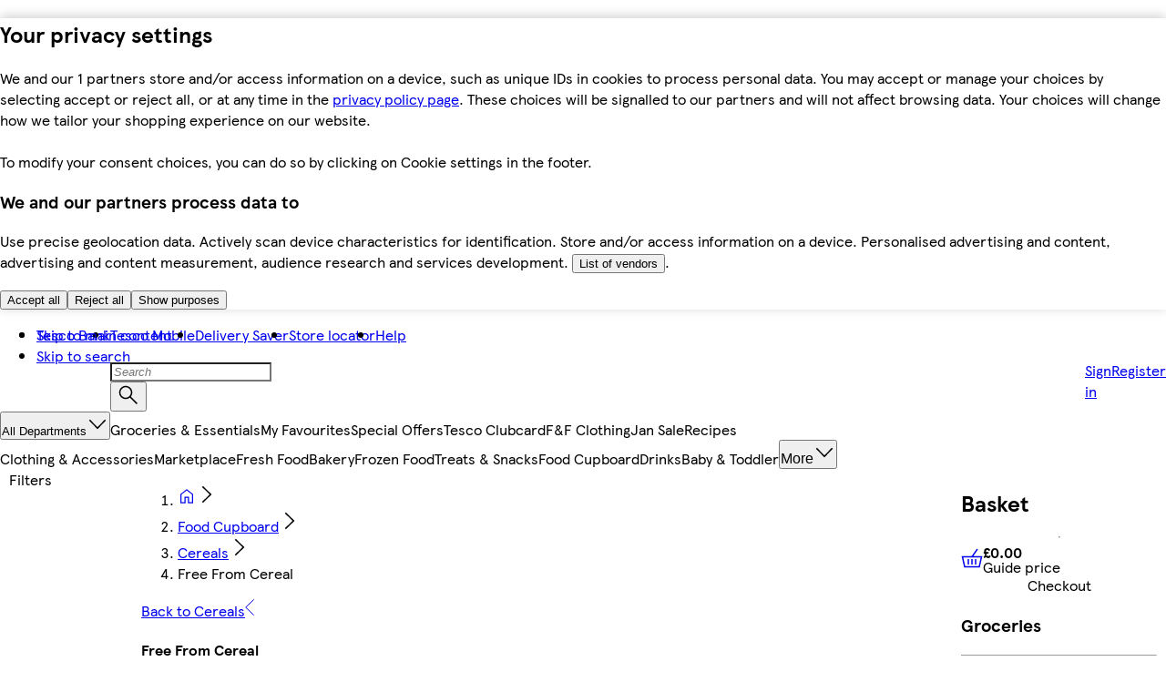

--- FILE ---
content_type: text/css
request_url: https://www.tesco.com/assets/mfe-plp/59204fcd999bebc03dc4.css
body_size: 11110
content:
.ZOYSssBPD3jOSZl {
  margin-top: var(--ddsweb-theme-spacing-sm);
  margin-bottom: var(--ddsweb-theme-spacing-xs);
}

.C9ffJq2cUm9W9M3 {
  margin-bottom: var(--ddsweb-theme-spacing-lg);
  padding: 0 var(--ddsweb-theme-spacing-sm);
  font-weight: 300;
  font-size: var(--ddsweb-theme-font-size-xx);
}

.vhYhcK1ZVvdaN4Y {
  margin: var(--ddsweb-theme-spacing-sm) auto;
  display: block;
  min-width: 200px;
}

.LAXi5R0W50b4GLn {
  border-left: 1px solid var(--ddsweb-theme-colors-lines-base);
  border-right: 1px solid var(--ddsweb-theme-colors-lines-base);
  height: 100vh;
  max-height: 100%;
  display: flex;
  flex-flow: column;
  position: sticky;
  top: 0;
}

.MAdD_lLQs5K7BJ6 {
  text-align: center;
  padding: 48px var(--ddsweb-theme-spacing-sm) var(--ddsweb-theme-spacing-sm)
    var(--ddsweb-theme-spacing-sm);
}

.qsmk1uXfbggYceC {
  padding: 32px 0 50px;
  margin: 50px auto;
  height: 50%;
}

.etB4Z4dH9W4HwXS {
  margin: 0 auto 24px;
  padding: 0 12px;
  text-align: center;
}

.AxPl1SsgQY7OpLA {
  margin-bottom: 16px !important;
}

.RHOyeU9qU3Kdnu_ {
  display: flex;
  margin: 0 auto 12px;
  justify-content: center;
}

.f5DkohvXbstvztT {
  display: flex;
  flex-direction: column;
  justify-content: center;
  row-gap: 12px;
  column-gap: 12px;
}

@media (min-width: 756px) {
  .t7rsMvRmgI86XT_ {
    width: 50%;
    max-width: 168px;
  }
  .f5DkohvXbstvztT {
    flex-direction: row;
  }
}

  @media (min-width: 756px) {
    .CdZmiKCVohTm5M7 {
      display: none;
    }
  }
.lSTHgi2nfNsS0PB {
  position: sticky;
  bottom: var(--ddsweb-theme-spacing-md);
  left: calc(50% - 20px);
  opacity: 0;
  transition: opacity 0.3s ease-in-out;
  z-index: 1;
  margin: var(--ddsweb-theme-spacing-lg) 0;
  width: 40px;
  height: 60px;
}

.Pr7xQserbDVj8II {
  bottom: 200px;
}

.QfWhU9UfsX0rNLP {
  opacity: 1;
}

[data-mfe='mfe-plp'] .lSTHgi2nfNsS0PB .NCAYlUKKFNwaU57 {
  width: 60px;
  height: 60px;
}

@media (min-width: 756) {
  .Pr7xQserbDVj8II {
    bottom: var(--ddsweb-theme-spacing-md);
  }
}

.ZxBAc1UZhuEdnPD {
  margin: var(--ddsweb-theme-spacing-lg) 0;
}

.lVbIVzZkLyG1uJg {
  margin-top: var(--ddsweb-theme-spacing-lg);
}

/*
  Arranges the marketplace carousel to span across the viewport based on the viewport width.
*/
.QkGDZUyGeXH5ySa {
  display: grid;
}

.QkGDZUyGeXH5ySa .E7sA95NWYR0xWsY {
  display: flex;
  align-items: center;
  justify-content: center;
  padding: var(--ddsweb-theme-spacing-xs) 0;
}

.QkGDZUyGeXH5ySa ._6vPmPIbNF8aGON {
  margin: var(--ddsweb-theme-spacing-xs) 0;
}


@media (min-width: 504px) {
  .QkGDZUyGeXH5ySa {
    display: grid;
    grid-column: span 2;
  }
}

@media (min-width: 1008px) {
  .QkGDZUyGeXH5ySa {
    grid-column: span 3;
  }
}

@media (min-width: 1260px) {
  .QkGDZUyGeXH5ySa {
    grid-column: span 4;
  }
}

@media (min-width: 1512px) {
  .QkGDZUyGeXH5ySa {
    grid-column: span 5;
  }
}

@media (max-width: 504px) {
  .QkGDZUyGeXH5ySa {
    border-top: 1px solid var(--ddsweb-theme-colors-lines-base);
    position: relative;
    width: calc(100% + var(--ddsweb-theme-spacing-xl));
    left: -12px;
    box-sizing: border-box;
    margin: 0;
    padding: 0;
  }
}


/*
  GHS carousel styles (override the default styles to meet the design spec)
*/
.QkGDZUyGeXH5ySa .k2zrIdF_lRqtH79 {
  display: grid;
  background-color: var(--ddsweb-theme-colors-link-base);
  padding-left: var(--ddsweb-theme-spacing-md);
  padding-bottom: var(--ddsweb-theme-spacing-md);
  padding-top: var(--ddsweb-theme-spacing-md);
}

.QkGDZUyGeXH5ySa .k2zrIdF_lRqtH79 .ddsweb-carousel__content-container {
  padding-top: var(--ddsweb-theme-spacing-sm);
  padding-bottom: var(--ddsweb-theme-spacing-sm);
  padding-right: var(--ddsweb-theme-spacing-md);
  display: grid;
  grid-auto-flow: column;
  grid-auto-columns: 160px; /*  Magic number to meet the design spec 144 width + 8px padding */
  gap: var(--ddsweb-theme-spacing-sm);
}

.QkGDZUyGeXH5ySa .k2zrIdF_lRqtH79 .ddsweb-carousel__item-container:focus-visible {
  outline: var(--ddsweb-theme-colors-white) solid var(--ddsweb-theme-spacing-xx);
  outline-offset: var(--ddsweb-theme-spacing-xx);
}

.QkGDZUyGeXH5ySa .k2zrIdF_lRqtH79 .ddsweb-carousel__control-side {
  top: var(--ddsweb-theme-spacing-sm);
  height: calc(100% - var(--ddsweb-theme-spacing-xl));
}

.QkGDZUyGeXH5ySa .k2zrIdF_lRqtH79 .ddsweb-carousel__item-container {
  display: grid;
  grid-template-rows: subgrid;
  grid-template-areas: "offersash offersash offersash offersash"
  "image image image image"
  "title title title title"
  "footer footer footer footer";
  grid-row: span 4;
  row-gap: 0;
}

.QkGDZUyGeXH5ySa .k2zrIdF_lRqtH79 .BY9vykIScgCsmh8 {
  color: var(--ddsweb-theme-colors-white);
}

.QkGDZUyGeXH5ySa .k2zrIdF_lRqtH79 .ddsweb-carousel__item-count {
  color: var(--ddsweb-theme-colors-link-base);
}

[data-mfe='mfe-plp'] .QkGDZUyGeXH5ySa .ddsweb-carousel__control-bottom {
  background-color: var(--ddsweb-theme-colors-link-base);
  margin-top: 0;
  border: 0;
}

@media (max-width: 504px) {
  .QkGDZUyGeXH5ySa .k2zrIdF_lRqtH79 .ddsweb-carousel__header .ddsweb-link__standalone {
    display: none;
  }
}

/*
  Product Tile wrapper styles (override the default styles to meet the design spec)
*/

.QkGDZUyGeXH5ySa  .UpXyewGcs7jLdx2 > div {
  padding: var(--ddsweb-theme-spacing-xs);
}

/*
  Override product description styles for the product tiles
*/
.QkGDZUyGeXH5ySa .UpXyewGcs7jLdx2 .ddsweb-heading{
  padding-right: 0;
  margin-bottom: var(--ddsweb-theme-spacing-xs);
}

.QkGDZUyGeXH5ySa .UpXyewGcs7jLdx2 .hTMP_XAdu1Z5B6k .ddsweb-link__inline {
  display: -webkit-box;           
  -webkit-box-orient: vertical;
  -webkit-line-clamp: 3; /* Shows only 3 lines, hides the rest */
  overflow: hidden;
  text-overflow: ellipsis;
  font-weight: 700;
  font-size: var(--ddsweb-theme-font-size-xx);
}


.QkGDZUyGeXH5ySa .UpXyewGcs7jLdx2 .ea9TCviPtxunbeU img {
  max-width: 144px;
  max-height: 144px;
  margin-bottom: var(--ddsweb-theme-spacing-xs);
}

[data-mfe='mfe-plp'] .QkGDZUyGeXH5ySa .UpXyewGcs7jLdx2 .MdB2ny6wdaFQX54 {
  align-self: flex-end;
}

.QkGDZUyGeXH5ySa .UpXyewGcs7jLdx2 .sCMjx176fMpR8G5 {
  display: flex;
  flex-direction: row;
  justify-content: space-between;
  align-items: center;
}

.QkGDZUyGeXH5ySa .UpXyewGcs7jLdx2 .irvWfhsGxfUe8QM {
  font-weight: 700;
}

.QkGDZUyGeXH5ySa .UpXyewGcs7jLdx2 .nvSF_xVwXeWl4Ew {
  padding: var(--ddsweb-theme-spacing-xx) var(--ddsweb-theme-spacing-xs);
  font-size: var(--ddsweb-theme-font-size-xx);
  height: min-content;
}

.woiNVEfMHMoKFq_ {
  position: absolute;
  right: var(--ddsweb-theme-spacing-sm);
  top: var(--ddsweb-theme-spacing-sm);
  /* TODO: we can re-look to place fav icon on grid and remove z-index in future */
  z-index: 1;
}

[data-mfe='mfe-plp'] ._ecrjxvBD_ol38Z {
  width: 100%;
  height: 100%;
  display: grid;
  grid-template-rows: subgrid;
  grid-row: span 11;
}

[data-mfe='mfe-plp'] span[class*='fullStopRed'] {
  margin: 0;
}

[data-mfe='mfe-plp'] ._ecrjxvBD_ol38Z > div {
  width: 100%;
  height: 100%;
  grid-template-rows: repeat(6, auto) 1fr;
}

[data-mfe='mfe-plp'] .Px7c1n4ClwY6iFd > div {
  padding-bottom: 0px;
}

[data-mfe='mfe-plp'] .b_hC4jHw06HMmj4 {
  margin-bottom: var(--ddsweb-theme-spacing-sm);
}

[data-mfe='mfe-plp'] .b_hC4jHw06HMmj4 :hover {
  text-decoration: underline !important;
}

[data-mfe='mfe-plp'] .SYzVzFchtWoMVV4 {
  align-self: flex-end;
}

[data-mfe='mfe-plp'] .KZ_O18bCgiFApFM {
  align-self: center;
}

[data-mfe='mfe-plp'] .w1GqEnML_tJu7eK {
  margin-top: var(--ddsweb-theme-spacing-sm);
}

/*
 * Temporary solution until DDS v22 upgrade in PLP
 * This style is applied to maintain the existing style of PLP which was overridden due to V22 upgrade in PDP.
 * This is happening when we are coming from PDP to PLP with SPA because of caching of styles in SPA.
*/

[data-mfe='mfe-plp'] .gmbSLnrHMPeotsm input {
  width: calc(100% - var(--ddsweb-theme-spacing-xs));
}

[data-mfe='mfe-plp']
  .gmbSLnrHMPeotsm
  [class*='ddsweb-text-input__container'] {
  width: calc(100% - var(--ddsweb-theme-spacing-xs));
}

[data-mfe='mfe-plp'] .ddsweb-buybox__container {
  padding-top: var(--ddsweb-theme-spacing-xx);
}

[data-mfe='mfe-plp'] ._7ZNKoV8dfzmpieK p {
  display: block;
}

[data-mfe='mfe-plp'] ._ecrjxvBD_ol38Z > div {
  width: 100%;
  height: 100%;
  grid-template-areas:
    'offersash offersash action-icon'
    'image title title'
    'image rating rating'
    'image variations variations'
    'image deliverymessage deliverymessage'
    'image details details'
    'image buy-box buy-box'
    'messaging messaging messaging'
    'save-for-later save-for-later save-for-later'
    'footer footer footer'
    'promotion promotion promotion'
    'preferences preferences preferences';
  grid-template-rows: subgrid;
  grid-row: span 11;
}

@media (min-width: 360px) and (max-width: 504px) {
  [data-mfe='mfe-plp'] .P3WBSRPO4Bbb2yg > div {
    column-gap: var(--ddsweb-theme-spacing-xs);
  }
  [data-mfe='mfe-plp'] .KZ_O18bCgiFApFM {
    align-self: start;
  }
}

@media (max-width: 359px) {
  [data-mfe='mfe-plp'] .fnOhgTnQ41ZUYyd > div {
    width: 100%;
    height: 100%;
    grid-template-areas:
      'offersash offersash action-icon'
      'image title title'
      'image rating rating'
      'image variations variations'
      'image deliverymessage deliverymessage'
      'image details details'
      'buy-box buy-box buy-box'
      'messaging messaging messaging'
      'save-for-later save-for-later save-for-later'
      'footer footer footer'
      'promotion promotion promotion'
      'preferences preferences preferences';
  }
  [data-mfe='mfe-plp'] .KZ_O18bCgiFApFM {
    align-self: start;
  }
}

@media (min-width: 504px) and (max-width: 756px) {
  [data-mfe='mfe-plp'] ._ecrjxvBD_ol38Z > div {
    width: 100%;
    height: 100%;
    grid-template-areas:
      'offersash offersash offersash action-icon'
      'image image image image'
      'dots dots dots dots'
      'title title title title'
      'rating rating rating rating'
      'variations variations variations variations'
      'deliverymessage deliverymessage deliverymessage deliverymessage'
      'details details details details'
      'messaging messaging messaging messaging'
      'promotion promotion promotion promotion'
      'buy-box buy-box buy-box buy-box'
      'preferences preferences preferences preferences'
      'footer footer footer footer';
  }
}

/* TODO: actual fix will comes from DDS */
.R5i40cNZWfP1rFq > div > div {
  width: auto;
  display: flex;
  align-items: center;
}

@media (min-width: 756px) {
  [data-mfe='mfe-plp'] .w1GqEnML_tJu7eK {
    margin-bottom: var(--ddsweb-theme-spacing-sm);
    margin-top: 0;
  }

  .R5i40cNZWfP1rFq {
    margin-bottom: var(--ddsweb-theme-spacing-sm);
  }

  [data-mfe='mfe-plp'] ._ecrjxvBD_ol38Z > div {
    width: 100%;
    height: 100%;
    grid-template-areas:
      'offersash offersash offersash action-icon'
      'image image image image'
      'dots dots dots dots'
      'title title title title'
      'rating rating rating rating'
      'variations variations variations variations'
      'deliverymessage deliverymessage deliverymessage deliverymessage'
      'details details details details'
      'messaging messaging messaging messaging'
      'promotion promotion promotion promotion'
      'buy-box buy-box buy-box buy-box'
      'preferences preferences preferences preferences'
      'save-for-later save-for-later save-for-later save-for-later'
      'footer footer footer footer';
  }
}

[data-mfe='mfe-plp'] ._ecrjxvBD_ol38Z.Hx4n8oD0IvOReiG > div {
  grid-template-areas:
    'offersash offersash offersash action-icon'
    'image image image image'
    'dots dots dots dots'
    'title title title title'
    'rating rating rating rating'
    'variations variations variations variations'
    'deliverymessage deliverymessage deliverymessage deliverymessage'
    'details details details details'
    'messaging messaging messaging messaging'
    'promotion promotion promotion promotion'
    'buy-box buy-box buy-box buy-box'
    'preferences preferences preferences preferences'
    'footer footer footer footer';
}

[data-mfe='mfe-plp']
  .ddsweb-popover__container
  > .ddsweb-status-messaging__icon {
  display: none;
}

.pE1IsC_RpEy9OzD {
  display: none;
}

@media (min-width: 1008px) {
  .pE1IsC_RpEy9OzD {
    display: flex;
    flex-wrap: wrap;
    gap: 6px;
    list-style: none;
    padding: 0px;
  }
}

.mWPbglOLO1Toaon {
  box-sizing: content-box;
  display: inline-flex;
  align-items: center;
  min-height: var(--ddsweb-theme-spacing-xxxl);
  padding: var(--ddsweb-theme-spacing-xx) var(--ddsweb-theme-spacing-xs);
  gap: var(--ddsweb-theme-spacing-xs);
  border: 1px solid var(--ddsweb-theme-colors-lines-base);
  background-color: var(--ddsweb-theme-colors-white);
  color: var(--ddsweb-theme-colors-tesco-blue);
  font-weight: var(--ddsweb-theme-font-weight-heading);
  text-decoration: none;
  cursor: pointer;
}

.mWPbglOLO1Toaon:active,
.mWPbglOLO1Toaon:focus,
.mWPbglOLO1Toaon:hover {
  outline: 2px solid var(--ddsweb-theme-colors-active);
  outline-offset: -2px;
  color: var(--ddsweb-theme-colors-active);
}
.mWPbglOLO1Toaon:hover .f0wMsMb5KiUxJD5 {
  text-decoration: underline;
}

.f0wMsMb5KiUxJD5 {
  font-size: var(--ddsweb-theme-font-sizes-xx);
  line-height: var(--ddsweb-theme-line-heights-sm);
  text-wrap-mode: nowrap;
}

.UfQkl6YJUADgQ82 {
  background-color: var(--ddsweb-theme-colors-active);
  color: var(--ddsweb-theme-colors-inverse);
}

.UfQkl6YJUADgQ82:active,
.UfQkl6YJUADgQ82:focus,
.UfQkl6YJUADgQ82:hover {
  outline: transparent;
  color: var(--ddsweb-theme-colors-inverse);
}

.Xdk03f2jVhsvhS3 {
  width: var(--ddsweb-theme-spacing-xxxl);
  height: var(--ddsweb-theme-spacing-xxxl);
}
.SZutKjlJN4cCtOH {
  display: grid;
  /* margin-top: var(--ddsweb-theme-spacing-md); */
}

.SZutKjlJN4cCtOH > div:first-child > div > div {
  width: max-content;
}

.SZutKjlJN4cCtOH > div:first-child > div > div > div {
  width: unset;
  margin-right: var(--ddsweb-theme-spacing-xs);
  margin-left: 0;
}

.SZutKjlJN4cCtOH > div:first-child > div > div > div:first-child {
  margin-left: var(--ddsweb-theme-spacing-sm);
}

@media (min-width: 1008px) {
  .SZutKjlJN4cCtOH {
    display: none;
  }
}

/* TODO remove after https://jira.global.tesco.org/browse/DDS-4462 is done  */
.ddsweb-carousel__control-bottom {
  border-top: 1px solid var(--ddsweb-theme-colors-lines-base);
  border-bottom: 1px solid var(--ddsweb-theme-colors-lines-base);
  background-color: var(--ddsweb-theme-colors-background-dark);
  margin-top: 8px;
}

.j8pQIhopkTUaXiw {
  margin-top: 20px;
}

[data-mfe='mfe-plp'] .bIOha9z1OMqBwGU {
  margin-bottom: var(--ddsweb-theme-spacing-xs);
}

@media (min-width: 504px) {
  [data-mfe='mfe-plp'] .bIOha9z1OMqBwGU {
    margin-right: var(--ddsweb-theme-spacing-sm);
  }
}

.FbI8ooeB73U8ATE {
  display: none;
  flex-wrap: wrap;
  gap: var(--ddsweb-theme-spacing-xs);
  padding-left: 0;
  margin-top: 0;
}

.UhLlDr2VPe8ouwv {
  display: inline-block;
  margin-top: var(--ddsweb-theme-spacing-xl);
  position: relative;
}

.EWKiNfXeT01gazV {
  display: inline;
  white-space: nowrap;
  margin-bottom: 1em;
}

@media (min-width: 756px) {
  .FbI8ooeB73U8ATE {
    display: flex;
  }
}

.aRJdMKIGmubtJOb {
  display: inline;
  white-space: nowrap;
}

.q3bqTM1yFqdUYUc {
  display: flex;
  height: 100%;
  width: calc(100% - var(--ddsweb-theme-spacing-xxl) * 2);
  justify-content: center;
  padding-top: 200px;
}

.DdynYrcjz4dZWGD {
  z-index: 1001;
  background-color: rgba(255, 255, 255, 0.5);
  position: absolute;
}

.w8aYcKeBSbkryDt {
    color: var(--Text-Palette-Header-Grey, var(--Typography-colour-text-header-primary, #333));
}
.lMdWaDLPTsD8CP9{
    color: var(--ddsweb-theme-colors-base);
    font-weight: bold;
}

.BEmtjE9VpmU2GRw {
  display: none !important;
}

@media (min-width: 756px) {
  .BEmtjE9VpmU2GRw {
    display: flex !important;
  }
}
.ddsweb-pagination__navigation{
    align-items: flex-end;
    flex-direction: column;
}
.Vut_gnyOzVwvMur {
  display: none;
}

@media (min-width: 1008px) {
  .Vut_gnyOzVwvMur {
    color: var(--ddsweb-theme-colors-grayscale);
    display: block;
    line-height: 2;
    margin: var(--ddsweb-theme-spacing-xs) 0;
  }
}

.IUDbBkc0yEiuICL {
  margin-top: var(--ddsweb-theme-spacing-md);
  font-size: var(--ddsweb-theme-font-size-xs);
  overflow: auto hidden;
  white-space: nowrap;
}

.ReLS_qtlfSAsHds {
  overflow: auto hidden;
  white-space: nowrap;
  padding: 0;
  margin: var(--ddsweb-theme-spacing-xs) 0 0;
  width: 92vw;
}

.gHI9R_O5evjOPym {
  display: inline-block;
  white-space: normal;
  padding: 0;
  margin-right: var(--ddsweb-theme-spacing-xs);
}

.zuk4qdN3IBmaj1Y {
  font-size: var(--ddsweb-theme-font-size-xs) !important;
}

@media (min-width: 756px) {
  .IUDbBkc0yEiuICL {
    display: none;
  }
}

.zWmtMMlajUtTHAW {
  grid-area: rating;
   margin-bottom: var(--ddsweb-theme-spacing-sm);
}

:root {
  --carousel-focus-outline: 2px solid #005fcc;
  --carousel-dot-size: 0.75rem;
  --carousel-dot-active-color: #005fcc;
  --carousel-arrow-hover-bg: #e6f4ff;
  --carousel-arrow-disabled-bg: #f4f4f4;
  --carousel-arrow-disabled-color: #aab;
  --carousel-focus-bg: #e3f1ff;
}

/*-----------------------------------
  Viewport & Track
-----------------------------------*/

.vSOWclpyfu_adb6 {
  width: 100%;
  height: 100%;
  outline: none;
  position: relative;
  overflow: hidden;
}

.GqSwM4uAQUl2vyQ {
  display: flex;
  width: 100%;
  height: 100%;
  position: relative;
  transform: translateZ(0);
}

/*-----------------------------------
  Slide
-----------------------------------*/

.ya430RIUY28zVvu {
  width: 100%;
  height: 100%;
  display: flex;
  align-items: center;
  justify-content: center;
  box-sizing: border-box;
  overflow: hidden;
  flex-shrink: 0;
  transition: opacity var(--carousel-transition-duration, 500ms) ease-in-out;

  user-select: none;
}

.R6CwM_Td5tNorcV {
  position: relative;
  opacity: 1;
  pointer-events: auto;
  z-index: 2;
}

.KwdRa8dmj05W4rI,
.UDZmup7HOEHNMIC {
  position: absolute;
  top: 0;
  left: 0;
  opacity: 0;
  pointer-events: none;
  z-index: 1;
}

.hG7wmkugl__5tXt {
  opacity: 0;
  pointer-events: none;
  z-index: 0;
  visibility: hidden;
  position: absolute;
  left: 0;
  top: 0;
}

.B7ZIRZ55O7cSE2H {
  opacity: 1;
  pointer-events: auto;
  z-index: 1;
  display: flex;
}

.CRhbTqyLKRmrEmK {
  opacity: 0;
  z-index: 0;
  pointer-events: none;
}

.vWu0iuxZolSApDa {
  max-width: 100%;
  max-height: 100%;
  width: auto;
  height: auto;
  object-fit: contain;
  display: block;
  margin: 0 auto;
}

@media (min-width: 756px) {
  .vWu0iuxZolSApDa > img {
    margin: 0 auto;
  }
}

.zLkimSv5XsF2gsZ {
  opacity: 0.5 !important;
}

/* Placeholder, Loading, and Error States */
.Xl_G8_YTurQwkg2,
.QkUeFPhfIceNHgt,
.aRoBzKilyIWflVf {
  display: flex;
  align-items: center;
  justify-content: center;
  width: 100%;
  min-height: 180px;
  background: #aa2929;
  color: #a7a7a7;
}

.oAqPOUXZzzwtaLV {
  width: 48px;
  height: 48px;
  border-radius: 8px;
  background: #209c35;
}

/*-----------------------------------
  Arrows
-----------------------------------*/

.xH4JOV4MCvU896W {
  position: absolute;
  top: 50%;
  display: flex;
  align-items: center;
  justify-content: center;
  z-index: 2;
  transform: translateY(-50%);
}

.oXvvKlLBGxmgX3C {
  left: 0.5rem;
}

.zzjSUMeMZzjC87o {
  right: 0.5rem;
}

.xH4JOV4MCvU896W[disabled] {
  color: var(--carousel-arrow-disabled-color);
  cursor: not-allowed;
  opacity: 0.5;
}

._9ifQ5V3mhByl1dk {
  opacity: 1;
}

.G8uRDHYfW5PifeY,
.xH4JOV4MCvU896W.G8uRDHYfW5PifeY[disabled],
.tpI2b9TtqvlinsJ {
  opacity: 0;
  pointer-events: none;
  transition: opacity 0.15s;
}

.yWdl7EIkagbn0cB {
  line-height: 1;
  font-size: 1.5em;
}

@media (max-width: 768px) {
  .xH4JOV4MCvU896W {
    width: 2rem;
    height: 2rem;
    font-size: 1.15rem;
  }
  .oXvvKlLBGxmgX3C {
    left: 0.1rem;
  }
  .zzjSUMeMZzjC87o {
    right: 0.1rem;
  }
}

/*-----------------------------------
  Dots
-----------------------------------*/
.k5d18qcEplmvxUt {
  display: flex;
  gap: 0.25rem;
  align-items: center;
  justify-content: center;
}

.kNX6xc4thngRfsu {
  position: relative;
  grid-area: dots;
  margin-top: var(--ddsweb-theme-spacing-sm);
  pointer-events: auto;
  z-index: 1;
}

.pDZZP9ScyiqrVSr {
  position: absolute;
  left: 50%;
  transform: translateX(-50%);
  bottom: 0.5rem;
  z-index: 2;
  width: max-content;
  background: var(--ddsweb-theme-colors-background-base, #fff);
  border-radius: 999px;
  padding: 4px;
  box-shadow: 0 2px 8px rgba(0, 0, 0, 0.08);
  pointer-events: auto;
  display: flex;
  align-items: center;
  justify-content: center;
}

._xlLOItPgYdEMqk {
  border: none;
  width: var(--carousel-dot-size);
  height: var(--carousel-dot-size);
  border-radius: 50%;
  cursor: pointer;
  transition: transform 0.19s;
  margin: 0 2px;
  outline: none;
  box-shadow: none;
}

.qYcWdKMkjpVfU8q {
  background: var(--carousel-dot-active-color);
  transform: scale(1.18);
  box-shadow: 0 0 0 3px var(--carousel-focus-bg);
}

.ybOaXasyFEPY_FQ {
  outline: var(--carousel-focus-outline);
}

.EC1CPSIfSidYXss {
  transition: opacity 0.3s ease;
}

.STUh8E7TTsoKc8T {
  opacity: 1;
}

._xlLOItPgYdEMqk:focus-visible,
._xlLOItPgYdEMqk:focus,
.xH4JOV4MCvU896W:focus-visible {
  outline: var(--carousel-focus-outline);
  outline-offset: 2px;
  z-index: 2;
}

@media (max-width: 503px) {
  .xH4JOV4MCvU896W,
  .k5d18qcEplmvxUt {
    display: none;
  }
}

/*-----------------------------------
  Live region and Accessibility
-----------------------------------*/
.r8ptcxfY2ROJic8 {
  position: absolute !important;
  width: 1px !important;
  height: 1px !important;
  padding: 0 !important;
  margin: -1px !important;
  overflow: hidden !important;
  clip: rect(0, 0, 0, 0) !important;
  border: 0 !important;
  white-space: nowrap !important;
  display: none;
}

/*-----------------------------------
  Perf/Virtualization/Edge-case styles
-----------------------------------*/
.bXlTfQmtLR6hCxT
  .ya430RIUY28zVvu:not(.B7ZIRZ55O7cSE2H):not(.DYrnHLzn_RYzRpW) {
  display: none !important;
}

.carousel__forward-control,
.carousel__backward-control {
  width: var(--ddsweb-theme-spacing-xxxl);
  height: var(--ddsweb-theme-spacing-xxxl);
}

.VZaQiFIL9xD5riu {
  display: flex;
  flex-wrap: wrap;
  align-items: center;
  justify-content: center;
  min-height: var(--ddsweb-theme-spacing-sm);
  list-style-type: none;
  width: 100%;
  margin: 0 auto;
  padding-inline-start: 0;
  /* padding: 12px 0; */
}

.k4S6WGdscxGC5um {
  display: flex;
}

.vS1HlZdpdQHmcj4 {
  width: 12px;
  height: 12px;
  padding: 0;
  border: 2px solid var(--ddsweb-theme-colors-primary, #00539f);
  border-radius: 50%;
  background-color: var(--ddsweb-theme-colors-background-base, #fff);
  cursor: pointer;
  transition: border-color 0.2s, background-color 0.2s;
  margin: 0 4px;
  outline: none;
  display: flex;
  align-items: center;
  justify-content: center;
}

.vS1HlZdpdQHmcj4[aria-current='page'] {
  border: 2px solid var(--ddsweb-theme-colors-active, #00539f);
  background-color: var(--ddsweb-theme-colors-active, #00539f);
}

.vS1HlZdpdQHmcj4::before {
  content: none;
}

/*-----------------------------------
  Container & Layout
-----------------------------------*/
.S4YCy_QRmempoE9 {
  position: relative;
  grid-area: image;
  width: 100%;
  height: auto;
  max-width: 100%;
  box-sizing: border-box;
  margin-bottom: var(--ddsweb-theme-spacing-md);
}

.b_Mlp326QIveCB1:hover .Txcb3R5X4NxlK0e,
.b_Mlp326QIveCB1:focus-within .Txcb3R5X4NxlK0e {
  opacity: 1;
  pointer-events: auto;
}

.HqAQ6Q2axx13mi1 {
  position: relative;
  width: 100%;
  overflow: hidden;
}

[data-mfe='mfe-plp'] .vE6s6XMvp1z2kbu {
  align-self: center;
}

@media (min-width: 360px) and (max-width: 504px) {
  [data-mfe='mfe-plp'] .vE6s6XMvp1z2kbu {
    align-self: start;
  }
}

@media (max-width: 359px) {
  [data-mfe='mfe-plp'] .vE6s6XMvp1z2kbu {
    align-self: start;
  }
}

.YObNe06WwtziWvx {
  display: grid;
  list-style-type: none;
  padding: 0 0 var(--ddsweb-theme-spacing-md);
  margin: 0;
  width: 100%;
}

.WL_DZkV_Rvg0WJi {
  display: grid;
  grid-template-rows: subgrid;
  grid-row: span 11;
}

ul.YObNe06WwtziWvx {
  gap: normal;
}

.YObNe06WwtziWvx > li > div > div {
  box-shadow: 1px 1px 0 0 var(--ddsweb-theme-colors-lines-base),
    1px 0 0 0 var(--ddsweb-theme-colors-lines-base) inset,
    0 1px 0 0 var(--ddsweb-theme-colors-lines-base) inset;
  border: none;
}

@media (max-width: 504px) {
  .YObNe06WwtziWvx > li {
    border-top: 1px solid var(--ddsweb-theme-colors-lines-base);
    position: relative;
    width: calc(100% + 24px);
    left: -12px;
    box-sizing: border-box;
    margin: 0;
    padding: 0;
  }

  .YObNe06WwtziWvx > li:is(:last-child) {
    border-bottom: 1px solid var(--ddsweb-theme-colors-lines-base);
  }

  .YObNe06WwtziWvx > li > div > div {
    box-shadow: none;
  }
}

@media (min-width: 504px) {
  .YObNe06WwtziWvx {
    grid-template-columns: repeat(2, 1fr);
  }

  .T_FAM2pinRMqJUg {
    grid-column: span 2;
  }
}

@media (min-width: 1008px) {
  .YObNe06WwtziWvx {
    grid-template-columns: repeat(3, 1fr);
  }

  .T_FAM2pinRMqJUg {
    grid-column: span 3;
  }
}

@media (min-width: 1260px) {
  .YObNe06WwtziWvx {
    grid-template-columns: repeat(4, 1fr);
  }

  .T_FAM2pinRMqJUg {
    grid-column: span 4;
  }
}

@media (min-width: 1512px) {
  .YObNe06WwtziWvx {
    grid-template-columns: repeat(5, 1fr);
  }

  .T_FAM2pinRMqJUg {
    grid-column: span 5;
  }
}

[data-mfe='mfe-plp'] .ioKqlcp7eNy1CIR > div {
  width: auto;
}

.wXB42fjzbW630Tq > div > iframe {
  width: calc(100% + 1px);
  margin-bottom: -1px;
}

@media (max-width: 504px) {
  .wXB42fjzbW630Tq {
    position: relative;
    width: calc(100% + 24px);
    left: -12px;
    box-sizing: border-box;
    margin: 0;
    padding: 0;
  }
}

@media (min-width: 504px) {
  .wXB42fjzbW630Tq {
    grid-column: span 2;
  }
}

@media (min-width: 1008px) {
  .wXB42fjzbW630Tq {
    grid-column: span 3;
  }
}

@media (min-width: 1260px) {
  .wXB42fjzbW630Tq {
    grid-column: span 4;
  }
}

@media (min-width: 1512px) {
  .wXB42fjzbW630Tq {
    grid-column: span 5;
  }
}

.xxMXIBxQIEoGwuZ > div > iframe {
  width: calc(100% + 1px);
  margin-bottom: -1px;
}

@media (max-width: 504px) {
  .xxMXIBxQIEoGwuZ {
    position: relative;
    width: calc(100% + var(--ddsweb-theme-spacing-xl));
    left: calc(-1 * var(--ddsweb-theme-spacing-sm));
    box-sizing: border-box;
    margin: 0;
    padding: 0;
  }
}

@media (min-width: 504px) {
  .xxMXIBxQIEoGwuZ {
    grid-column: span 2;
  }
}

@media (min-width: 1008px) {
  .xxMXIBxQIEoGwuZ {
    grid-column: span 3;
  }
}

@media (min-width: 1260px) {
  .xxMXIBxQIEoGwuZ {
    grid-column: span 4;
  }
}

@media (min-width: 1512px) {
  .xxMXIBxQIEoGwuZ {
    grid-column: span 5;
  }
}

.Mv5qXTsVnv3HVZj {
  height: 472px;
  background-color: var(--ddsweb-theme-colors-background);
  display: flex;
  flex-direction: column;
  justify-content: center;
  align-items: center;
  width: max-content;
  position: absolute;
  top: 44%;
  left: 50%;
  transform: translate(-50%, -50%);
}

.becOypn9sYwdRy1 {
  padding: 0 var(--ddsweb-theme-spacing-md);
  padding-top: var(--ddsweb-theme-spacing-xs);
}

.VSzwNDTRGopm1kF {
  color: var(--ddsweb-theme-colors-base);
  padding-top: var(--ddsweb-theme-spacing-sm);
  margin: var(--ddsweb-theme-spacing-sm) 0;
}

.hfgDjWiRWGtnX66 {
  border-radius: 50%;
  background-color: var(--ddsweb-theme-colors-error);
  color: var(--ddsweb-theme-colors-background);
}

.KojdW55c3giiDls {
  display: grid;
  margin-top: var(--ddsweb-theme-spacing-xl);
}

.LuwPHuSobaloce2 {
  margin-top: 293px;
}

[data-mfe='mfe-plp'] .LuwPHuSobaloce2 > div:last-child > div > span {
  display: none;
}

.ebU9gnjPfbfjphO{
  width: 242px !important;
}
.hcuXno401pAGHAX {
  height: 404px;
  position: relative;
  display: flex;
  flex-direction: column;
  justify-content: space-between;
}

.GCWxA_zmZ2Wx7WC {
  margin-bottom: var(--ddsweb-theme-font-size-xs);
  margin-right: var(--ddsweb-theme-font-size-xxx);
  margin-top: var(--ddsweb-theme-font-size-md);
}

.KvrewgVMNO2Hmyi {
  position: absolute;
  top: 44%;
  left: 50%;
  transform: translate(-50%, -50%);
}

.MmSMRBaT8Synq3p {
  padding: var(--ddsweb-theme-spacing-sm)  0 var(--ddsweb-theme-spacing-sm) var(--ddsweb-theme-spacing-sm);
}

@media (min-width: 1008px) {
  .MmSMRBaT8Synq3p {
    display: none;
  }
}

.jUqf5bK2eDKYj7G {
  display: none;
  margin-top: var(--ddsweb-theme-spacing-sm);
  position: initial;
  margin-left: var(--ddsweb-theme-spacing-md);
  margin-top: 0;
}

.vzf97lC05yrNOAf {
  display: inline-flex;
  margin-left: var(--ddsweb-theme-spacing-sm);
}

@media (min-width: 1008px) {
  .jUqf5bK2eDKYj7G {
    display: block;
    position: initial;
    margin-left: var(--ddsweb-theme-spacing-md);
    margin-top: 0;
  }
}

@media (min-width: 1380px) {
  .jUqf5bK2eDKYj7G {
    position: absolute;
    right: 0;
    top: 0;
    position: initial;
    margin-left: var(--ddsweb-theme-spacing-md);
    margin-top: 0;
  }
}

.CYIbW8IzUIQd5Ie {
  display: flex;
  gap: var(--ddsweb-theme-spacing-xs);
  justify-content: space-between;
  align-items: center;
  width: 100%;
}

.CYIbW8IzUIQd5Ie > button {
  flex: 1;
}

.aYkZMw5NTe6CSdC {
  display: flex;
  align-items: center;
}

.cxJcYu_Q3NfG7wo {
  display: flex;
  align-items: center;
  width: 100%;
  justify-content: space-between;
  margin-top: var(--ddsweb-theme-spacing-md);
  padding-right: var(--ddsweb-theme-spacing-sm);
}

.v01INdcX2OEtYvT {
  display: flex;
  flex-direction: column;
}

.gMCycJlHJ1rQVvt {
  margin-top: var(--ddsweb-theme-spacing-md);
  margin-bottom: var(--ddsweb-theme-spacing-md);
  display: none;
}

@media (max-width: 1007px) {
  .cxJcYu_Q3NfG7wo,
  .aYkZMw5NTe6CSdC {
    display: none;
  }

  .gMCycJlHJ1rQVvt {
    display: block;
  }
}

@media (min-width: 320px) and (max-width: 430px) {
  .gMCycJlHJ1rQVvt > button {
    width: 100%;
  }
}


.MSuiU2kafFn9p3U {
  margin-top: var(--ddsweb-theme-spacing-xxxl);
  margin-bottom: var(--ddsweb-theme-spacing-xxl);
}

.WjUJFxDyXECnVSn {
  display: grid;
  margin-top: var(--ddsweb-theme-spacing-xl);
}

.D1qYYzazi1VvO5r{
  width: 242px !important;
}
.HetfSflu00rdHCh {
    display: flex;
    height: 100%;
    width: 100%;
    justify-content: center;
  }  
[data-mfe='mfe-plp'] .lY4ydyKq_yKgFnq {
  font-size: var(--ddsweb-theme-font-size-md);
  margin-top: var(--ddsweb-theme-font-size-lg);
}

.gJNnVXnbuh7cnoo {
  color: var(--ddsweb-theme-colors-text-dark);
  margin-bottom: var(--ddsweb-theme-spacing-xs);
}

@media (min-width: 756px) {
  [data-mfe='mfe-plp'] .lY4ydyKq_yKgFnq {
    font-size: var(--ddsweb-theme-font-size-xl);
  }
}

.agqcfVwJAPxCIG9 > :not(:first-child) {
  border-top: 0;
  border-bottom: 1px solid var(--ddsweb-theme-colors-lines-base);
}

.KsPRdOO04HQgz91 {
  margin-top: var(--ddsweb-theme-spacing-xx);
}

.ldCrVPyYuR7GJKP > span:first-child {
  white-space: nowrap;
  text-overflow: ellipsis;
  overflow: hidden;
}

.ldCrVPyYuR7GJKP > span:first-child > p {
  text-overflow: ellipsis;
  overflow: hidden;
}

.wYmoDhXgZW8JUn7 {
  margin-left: var(--ddsweb-theme-spacing-xx);
}

.oMvXWq7CACE4WnY.DFUo75gxUjGRtsj {
  display: block;
}

@media (min-width: 1008px) {
  .wYmoDhXgZW8JUn7 {
    display: none;
  }
  .oMvXWq7CACE4WnY {
    bottom: calc(var(--ddsweb-theme-spacing-lg) * -1);
    display: flex;
    left: 0;
    width: 100%;
    position: initial;
    justify-content: left;
    bottom: 0px;
  }

  .oMvXWq7CACE4WnY svg {
    display:  none;
  }

  .oMvXWq7CACE4WnY.DFUo75gxUjGRtsj {
    display: none;
  }
}

.t87HHVFJuF0TBWR {
  margin: var(--ddsweb-theme-spacing-md) 0 !important;
}

.px443XzVOQSmjcN {
  display: flex;
  flex-wrap: wrap;
}

.Ol1ZAv3rlWTie99 {
  list-style-type: none;
  padding: 0;
  margin: 0;
  margin-top: var(--ddsweb-theme-spacing-sm);
}

.wVjmNfEkgi3bvXI {
  width: 100%;
  margin-bottom: var(--ddsweb-theme-spacing-md);
}

@media (min-width: 1008px) {
  .Ol1ZAv3rlWTie99 {
    list-style-type: none;
    padding: 0;
    margin: 0;
    display: block;
    margin-top: var(--ddsweb-theme-spacing-sm);
  }

  .wVjmNfEkgi3bvXI {
    width: 25%;
    width: 100%;
    border: transparent;
    margin-bottom: var(--ddsweb-theme-spacing-md);
  }

  .BrWUFxZtzxMj8wQ {
    border-top: transparent;
    padding-top: calc(
      var(--ddsweb-theme-spacing-sm) - var(--ddsweb-theme-spacing-xxx)
    );
  }
}

.QoYhsDOLly2X3cZ {
  display: inline;
}

.YsgbGkvjji0KtKG {
  display: flex;
  flex-wrap: wrap;
  margin-top: var(--ddsweb-theme-spacing-md);
}

.kuwbaJs80GzWg4v {
  margin-right: var(--ddsweb-theme-spacing-lg);
  width: auto;
  display: flex;
  flex-wrap: wrap;
  justify-content: flex-start;
  margin-bottom: var(--ddsweb-theme-spacing-md);
  align-items: center;
}

.kuwbaJs80GzWg4v span:last-child {
  display: flex;
}

[data-mfe='mfe-plp'] .qiHvqEVcv1N_PM1 {
  padding-right: var(--ddsweb-theme-spacing-sm);
  font-weight: var(--ddsweb-theme-font-weight-heading);
  color: var(--ddsweb-theme-colors-text);
  font-size: var(--ddsweb-theme-font-size-xs);
}

.lQ6I0OFBWNg7fiK {
  display: flex;
  flex-wrap: wrap;
}

.Vt3VebwhBe03Uci {
  border: 1px solid var(--ddsweb-theme-colors-disabled-base);
  margin-bottom: 36px;
  padding: var(--ddsweb-theme-spacing-md);
}

.DPowEtzvWaOc7M3 {
  opacity: 0.6;
}

.jI7rTpXzwONXD6_ {
  display: flex;
  flex-wrap: wrap;
  flex-direction: column;
  justify-content: flex-start;
  margin-bottom: var(--ddsweb-theme-spacing-sm);
}

.kuwbaJs80GzWg4v .ddsweb-checkbox-with-label__label {
  color: var(--ddsweb-theme-colors-text-dark) !important;
}

.qYn7yJUoC2hEZcv .ddsweb-checkbox-with-label__label span {
  background-color: var(--ddsweb-theme-colors-promo);
  padding: var(--ddsweb-theme-spacing-xx) var(--ddsweb-theme-spacing-xs);
  font-weight: var(--ddsweb-theme-font-weight-heading) !important;
}

.nWvVJBrjVl_Iyy1 {
  display: none;
}

@media (min-width: 1008px) {
  .uCtNbpp6nHfzP0R {
    display: flex;
    flex-direction: column;
    justify-content: flex-start;
    margin-bottom: var(--ddsweb-theme-spacing-sm);
  }

  .nWvVJBrjVl_Iyy1 {
    display: flex;
    margin: var(--ddsweb-theme-spacing-xxxl) 0;
    justify-content: center;
  }
}

@media (min-width: 1260px) {
  .uCtNbpp6nHfzP0R {
    position: relative;
  }

  .uCtNbpp6nHfzP0R {
    display: flex;
    flex-direction: column;
    justify-content: flex-start;
    margin-bottom: var(--ddsweb-theme-spacing-sm);
  }
}

.zc2pX3IcJjMlw5j {
  margin: var(--ddsweb-theme-spacing-md) 0 !important;
}

.IBAG1WJKWwp9TWe {
  display: flex;
  flex-wrap: wrap;
}

.eBaq4UwHveDeygc {
  list-style-type: none;
  padding: 0;
  margin: 0;
  margin-top: var(--ddsweb-theme-spacing-sm);
}

.MzWYbAYNipZKNQa {
  width: 100%;
  margin-bottom: var(--ddsweb-theme-spacing-md);
}

@media (min-width: 1008px) {
  .eBaq4UwHveDeygc {
    list-style-type: none;
    padding: 0;
    margin: 0;
    display: block;
    margin-top: var(--ddsweb-theme-spacing-sm);
  }

  .MzWYbAYNipZKNQa {
    width: 25%;
    width: 100%;
    border: transparent;
    margin-bottom: var(--ddsweb-theme-spacing-md);
  }

  .ObIGO0_D35HAoWH {
    border-top: transparent;
    padding-top: calc(
      var(--ddsweb-theme-spacing-sm) - var(--ddsweb-theme-spacing-xxx)
    );
  }
}

.BVfRNCTewkCQnxb {
  margin-top: var(--ddsweb-theme-spacing-sm);
}

.JpwIWEx2GKflNzE {
  display: flex;
  flex-wrap: wrap;
}

.E6Sfh2_pLZp0ll9 {
  list-style-type: none;
  padding: 0;
}

.B_WbR7vxd9p9jUo {
  width: 100%;
  margin-bottom: var(--ddsweb-theme-spacing-sm);
}

@media (min-width: 1008px) {
  .BVfRNCTewkCQnxb {
    margin-top: 0;
  }

  .BVfRNCTewkCQnxb.UbiDM4AV79GHEqn {
    margin-top: var(--ddsweb-theme-spacing-sm);
  }

  .E6Sfh2_pLZp0ll9 {
    list-style-type: none;
    padding: 0;
    margin: 0;
    display: block;
    margin-top: var(--ddsweb-theme-spacing-sm);
  }

  .B_WbR7vxd9p9jUo {
    width: 25%;
    width: 100%;
    border: transparent;
    margin-bottom: var(--ddsweb-theme-spacing-sm);
  }

  .eaijQLZmlAjFqAt {
    border-top: transparent;
    padding-top: calc(
      var(--ddsweb-theme-spacing-sm) - var(--ddsweb-theme-spacing-xxx)
    );
  }
}

.SnD9O__x7H3fyxX {
  font-size: var(--ddsweb-theme-font-size-xs) !important;
  margin-bottom: var(--ddsweb-theme-font-size-xs);
}

.txj9SWIE7zyNuDq {
  display: block;
  font-size: var(--ddsweb-theme-font-size-xs);
  color: var(--ddsweb-theme-colors-tesco-blue);
  justify-content: center;
  align-items: center;
  margin-bottom: 0;
}
.bubEiCaWreJqI_A {
  margin-top: var(--ddsweb-theme-spacing-lg);
  padding-left: var(--ddsweb-theme-spacing-sm);
}

.HvRt01V0itCEmFC {
  /* this is to accomodate experiment, post that it should be removed */
  margin: 0 0 0 -12px;
  width: calc(100% + 12px);
}

/* this is to locate multi option filters and not to apply on single option filter*/
.HvRt01V0itCEmFC ~ .HvRt01V0itCEmFC > :only-child {
  border-top: none;
}

[data-mfe='mfe-plp'] .heading {
  display: block;
  font-size: var(--ddsweb-theme-font-size-xs);
  margin-bottom: var(--ddsweb-theme-font-size-xs);
}

.swvsXA3X43aP0E7 {
  font-size: var(--ddsweb-theme-font-size-xs) !important;
  margin-bottom: var(--ddsweb-theme-font-size-xs);
}

.BNJMX1qlFvsGzB9 {
  display: block;
  font-size: var(--ddsweb-theme-font-size-xs);
  color: var(--ddsweb-theme-colors-tesco-blue);
  justify-content: center;
  align-items: center;
  margin-bottom: 0;
}
/* this is to support multi level filter i.e. category - create nested structure */
.bubEiCaWreJqI_A ul:nth-of-type(2) {
  margin-left: var(--ddsweb-theme-spacing-xs);
}

.bubEiCaWreJqI_A ul:nth-of-type(3) {
  margin-left: var(--ddsweb-theme-spacing-md);
}

.bubEiCaWreJqI_A ul:nth-of-type(4) {
  margin-left: var(--ddsweb-theme-spacing-xxxl);
}

.cuQRclP_EK2jNf8 {
  margin-top: var(--ddsweb-theme-spacing-sm);
  padding-left: var(--ddsweb-theme-spacing-sm);
}

.cuQRclP_EK2jNf8 ul {
  list-style: none;
  padding: 0;
}

@media (min-width: 1008px) {
  .cuQRclP_EK2jNf8 {
    margin-top: 0;
  }
  .cuQRclP_EK2jNf8.wrI765sWYAIt50y {
    margin-top: var(--ddsweb-theme-spacing-sm);
  }
}

.eKIEZuznqoNmAmY {
  margin: var(--ddsweb-theme-spacing-md) 0;
  padding: 0 var(--ddsweb-theme-spacing-md);
}

.xqLxXW7VhX7JiGH {
  font-size: var(--ddsweb-theme-font-size-xs);
  font-weight: var(--ddsweb-theme-font-weight-heading);
  margin-bottom: var(--ddsweb-theme-spacing-md);
  color: var(--ddsweb-theme-colors-text);
}

/* .errorHeading {
  color: var(--ddsweb-theme-colors-error);
} */

.EypI1iOYZjacKzG {
  display: flex;
  align-items: center;
  gap: var(--ddsweb-theme-spacing-md);
}

.QYRWtFrLxQowhlB {
  flex: 1;
}

.FS6FAx3NHMomP_i {
  font-size: var(--ddsweb-theme-font-size-xs);
  color: var(--ddsweb-theme-colors-text-base);
  font-weight: 500;
}

.Y5OjRGfF71U4EHi {
  position: relative;
  height: 4px;
  background: var(--ddsweb-theme-colors-disabled-base);
  border-radius: 2px;
  margin: var(--ddsweb-theme-spacing-lg) 0;
}

.qLx83xUc9jIz8HA {
  position: absolute;
  height: 4px;
  background: var(--ddsweb-theme-colors-primary);
  border-radius: 2px;
  z-index: 1;
}

.d6VABZXl7rLOQcA,
.D8nElS1tyWrIttE {
  position: absolute;
  width: 100%;
  height: 0px;
  top: 0;
  left: 0;
  background: transparent;
  pointer-events: none;
  -webkit-appearance: none;
  appearance: none;
  z-index: 2;
}

.d6VABZXl7rLOQcA {
  margin-left: 0;
}

.D8nElS1tyWrIttE {
  margin-right: 0;
}

.d6VABZXl7rLOQcA::-webkit-slider-track,
.D8nElS1tyWrIttE::-webkit-slider-track {
  background: transparent;
  border: none;
}

.d6VABZXl7rLOQcA::-moz-range-track,
.D8nElS1tyWrIttE::-moz-range-track {
  background: transparent;
  border: none;
  height: 4px;
}

.d6VABZXl7rLOQcA::-webkit-slider-thumb,
.D8nElS1tyWrIttE::-webkit-slider-thumb {
  -webkit-appearance: none;
  appearance: none;
  width: 20px;
  height: 20px;
  background: var(--ddsweb-theme-colors-primary);
  border-radius: 50%;
  cursor: pointer;
  pointer-events: all;
  border: 3px solid white;
  box-shadow: 0 4px 12px rgba(0, 0, 0, 0.15);
  transition: all 0.2s ease;
}

.d6VABZXl7rLOQcA::-moz-range-thumb {
  width: 20px;
  height: 20px;
  background: var(--ddsweb-theme-colors-primary);
  border-radius: 50%;
  cursor: pointer;
  pointer-events: all;
  border: 3px solid white;
  box-shadow: 0 4px 12px rgba(0, 0, 0, 0.15);
  transition: all 0.2s ease;
  -moz-appearance: none;
}

.D8nElS1tyWrIttE::-moz-range-thumb {
  width: 20px;
  height: 20px;
  background: var(--ddsweb-theme-colors-primary);
  border-radius: 50%;
  cursor: pointer;
  pointer-events: all;
  border: 3px solid white;
  box-shadow: 0 4px 12px rgba(0, 0, 0, 0.15);
  transition: all 0.2s ease;
  -moz-appearance: none;
}

.d6VABZXl7rLOQcA:hover::-webkit-slider-thumb,
.D8nElS1tyWrIttE:hover::-webkit-slider-thumb {
  width: 24px;
  height: 24px;
  box-shadow: 0 4px 12px rgba(0, 0, 0, 0.25);
}

.d6VABZXl7rLOQcA:hover::-moz-range-thumb,
.D8nElS1tyWrIttE:hover::-moz-range-thumb {
  width: 24px;
  height: 24px;
  box-shadow: 0 4px 12px rgba(0, 0, 0, 0.25);
}

.d6VABZXl7rLOQcA:focus::-webkit-slider-thumb,
.D8nElS1tyWrIttE:focus::-webkit-slider-thumb {
  outline: 2px solid var(--ddsweb-theme-colors-primary);
}

.d6VABZXl7rLOQcA:focus::-moz-range-thumb,
.D8nElS1tyWrIttE:focus::-moz-range-thumb {
  outline: 2px solid var(--ddsweb-theme-colors-primary);
}

.z2eke_3yWCcEoNp {
  background: var(
    --ddsweb-theme-colors-disabled-base
  ); /* same as normal grey track */
}

/* Keep error-highlighted thumbs */
.z2eke_3yWCcEoNp .D8nElS1tyWrIttE::-webkit-slider-thumb,
.z2eke_3yWCcEoNp .D8nElS1tyWrIttE::-moz-range-thumb,
.z2eke_3yWCcEoNp .d6VABZXl7rLOQcA::-webkit-slider-thumb,
.z2eke_3yWCcEoNp .d6VABZXl7rLOQcA::-moz-range-thumb {
  background: var(--ddsweb-theme-colors-error);
}

.NWrLQsKXBftficc {
  display: flex;
  justify-content: flex-start;
}

.m7BT_wDnejRjh4P {
  margin-bottom: var(--ddsweb-theme-spacing-md);
}

.m7BT_wDnejRjh4P:disabled {
  background: var(--ddsweb-theme-colors-disabled-base);
  cursor: not-allowed;
}

/* Error message */
/* .error {
  margin: var(--ddsweb-theme-spacing-md) 0;
} */

/* .errorText {
  color: var(--ddsweb-theme-colors-error);
  font-size: var(--ddsweb-theme-font-size-xs);
  display: flex;
  align-items: center;
  gap: var(--ddsweb-theme-spacing-xs);
  margin: var(--ddsweb-theme-spacing-xx) 0;
} */

/* .errorText::before {
  content: '⚠️';
  font-size: 12px;
} */

input::-webkit-outer-spin-button,
input::-webkit-inner-spin-button {
  -webkit-appearance: none;
  margin: 0;
}

input[type='number'] {
  -moz-appearance: textfield;
}

.sO1V6FCTT4pBuAt {
  margin-top: var(--ddsweb-theme-spacing-lg);
}

.ectK_Q0NGJeE5Ox {
  font-size: var(--ddsweb-theme-font-size-xs) !important;
  margin-bottom: var(--ddsweb-theme-font-size-xs);
}

.Ck94hNU_8kjYCO8 {
  display: block;
  font-size: var(--ddsweb-theme-font-size-xs);
  color: var(--ddsweb-theme-colors-tesco-blue);
  justify-content: center;
  align-items: center;
  margin-bottom: 0;
}
.ZxpcfztxUSRlC8R {
  margin: var(--ddsweb-theme-spacing-md) 0;
  padding-left: var(--ddsweb-theme-spacing-sm);
}

.tNjNZEW4eYJfht3 {
  display: flex;
  align-items: center;
  gap: var(--ddsweb-theme-spacing-sm);
}

.aXUcvHNv5Z9x3bb {
  flex: 3;
  input::-webkit-outer-spin-button,
  input::-webkit-inner-spin-button {
    -webkit-appearance: none;
    margin: 0;
  }

  input[type='number'] {
    -moz-appearance: textfield;
    appearance: textfield;
  }
}
.w1CHcgjw2HFGc1O {
  flex: 1;
  display: flex;
  justify-content: center;
  align-items: center;
  color: var(--ddsweb-theme-colors-text-base);
}
.VdXjTxxSX9JNtbK {
  margin: 0 var(--ddsweb-theme-spacing-xs);
}
._2DqmBSyzrXzZ78 {
  font-weight: var(--ddsweb-theme-font-weight-heading);
  color: var(--ddsweb-theme-colors-text);
  font-size: var(--ddsweb-theme-font-size-xs);
  margin: var(--ddsweb-theme-spacing-sm) 0;
}
.Qn2D3tZVesNwIYu {
  --visible-border-color: var(--ddsweb-theme-colors-grayscale);
  padding: var(--ddsweb-theme-spacing-sm);
}

.MoYXMAHETLeZTRx {
  list-style-type: none;
  padding: 0;
  margin: var(--ddsweb-theme-spacing-sm) 0;
}

.XDJT0_4EtmgSFuy {
  padding-left: var(--ddsweb-theme-spacing-sm);
}

@media (min-width: 1008px) {
  .XDJT0_4EtmgSFuy {
    display: none;
  }
}

.DUHIyAIftpihGuQ {
  margin-top: var(--ddsweb-theme-spacing-lg);
  padding-left: var(--ddsweb-theme-spacing-sm);
}

.Ml3xLm9FrQGkLvp {
  /* this is to accomodate experiment, post that it should be removed */
  margin: 0 0 0 -12px;
  width: calc(100% + 12px);
}

/* this is to locate multi option filters and not to apply on single option filter*/
.Ml3xLm9FrQGkLvp ~ .Ml3xLm9FrQGkLvp > :only-child {
  border-top: none;
}

[data-mfe='mfe-plp'] .heading {
  display: block;
  font-size: var(--ddsweb-theme-font-size-xs);
  margin-bottom: var(--ddsweb-theme-font-size-xs);
}

.bFIMN9TgdQgGYir {
  font-size: var(--ddsweb-theme-font-size-xs) !important;
  margin-bottom: var(--ddsweb-theme-font-size-xs);
}

.bPK_5xGJ_QXxi27 {
  display: block;
  font-size: var(--ddsweb-theme-font-size-xs);
  color: var(--ddsweb-theme-colors-tesco-blue);
  justify-content: center;
  align-items: center;
  margin-bottom: 0;
}

.DUHIyAIftpihGuQ ul:nth-of-type(2) {
  margin-left: var(--ddsweb-theme-spacing-xs);
}

.DUHIyAIftpihGuQ ul:nth-of-type(3) {
  margin-left: var(--ddsweb-theme-spacing-md);
}

.DUHIyAIftpihGuQ ul:nth-of-type(4) {
  margin-left: var(--ddsweb-theme-spacing-xxxl);
}

@media (min-width: 1008px) {
  .DUHIyAIftpihGuQ ul:nth-of-type(2) {
    padding-top: 0;
    margin-left: var(--ddsweb-theme-spacing-xs);
  }

  .DUHIyAIftpihGuQ ul:nth-of-type(3) {
    padding-top: 0;
    margin-left: var(--ddsweb-theme-spacing-md);
  }

  .DUHIyAIftpihGuQ ul:nth-of-type(4) {
    padding-top: 0;
    margin-left: var(--ddsweb-theme-spacing-xxxl);
  }
}

.AVB6psDfJexT08M {
  margin-top: var(--ddsweb-theme-spacing-lg);
}

[data-mfe='mfe-plp'] .nhXLbkgfTkoI6EL {
  font-size: var(--ddsweb-theme-font-size-xs);
  margin-bottom: var(--ddsweb-theme-spacing-sm);
}

.SmC_tJRz756HrZ3 {
  font-size: var(--ddsweb-theme-font-size-xs) !important;
}


@media (min-width: 1008px) {

  .AVB6psDfJexT08M {
    margin-top: var(--ddsweb-theme-spacing-lg);
  }

  [data-mfe='mfe-plp'] .nhXLbkgfTkoI6EL {
    display: block;
    font-size: var(--ddsweb-theme-font-size-xs) !important;
  }
}

.u3WAAJflX36CroX {
  display: flex;
  flex-wrap: wrap;
}

.NG2elE1653G1j2Y {
  list-style-type: none;
  padding: 0;
  margin: 0;
}

._546gi42B0YbhJzO {
  width: 100%;
  margin-bottom: var(--ddsweb-theme-spacing-sm);
}

.kkJO2SG8PqMB9ij {
  margin-left: var(--ddsweb-theme-spacing-xs);
}

.r_AywtFxGMYqzpb span:nth-child(2) span {
  color: var(--ddsweb-theme-colors-grayscale);    
}

@media (min-width: 1008px) {
  .NG2elE1653G1j2Y {
    list-style-type: none;
    padding: 0;
    margin: 0;
    display: flex;
    flex-wrap: wrap;
  }

  ._546gi42B0YbhJzO {
    width: 100%;
  }

  ._546gi42B0YbhJzO .ddsweb-radio-button-with-label__label {
    color: var(--ddsweb-theme-colors-text-dark) !important;
  }

  ._546gi42B0YbhJzO .ddsweb-radio-button-with-label__label:disabled {
    color: var(--ddsweb-theme-colors-grayscale) !important;
  }

  .kkJO2SG8PqMB9ij {
    border-top: transparent;
    padding-top: 0;
  }
}

.fVoF0SHwe6oaXe_ {
  margin-top: var(--ddsweb-theme-spacing-sm);
  padding-left: var(--ddsweb-theme-spacing-sm);
}

@media (min-width: 1008px) {
  .fVoF0SHwe6oaXe_ {
    margin-top: 0;
  }
  .fVoF0SHwe6oaXe_.YX1dmMNA5PdJGpM {
    margin-top: var(--ddsweb-theme-spacing-sm);
  }
}

.Auva1_dksZmNIMF {
  --visible-border-color: var(--ddsweb-theme-colors-grayscale);
  padding: var(--ddsweb-theme-spacing-sm);
}

.KiZ945osKfb8iJ9 {
  list-style-type: none;
  padding: 0;
  margin: var(--ddsweb-theme-spacing-sm) 0;
}

.PfxmQr6DeSlJ4Ng {
  padding-left: var(--ddsweb-theme-spacing-sm);
}

@media (min-width: 1008px) {
  .PfxmQr6DeSlJ4Ng {
    display: none;
  }
}

.ZEbFJbWT5bTi4jV {
  height: 100vh;
  max-height: 100vh;
  position: sticky;
  top: 0;
  grid-template-columns: 0;
  padding: 0;
  visibility: hidden;
  width: initial;
}

.ZEbFJbWT5bTi4jV > div:first-child {
  border-right: 1px solid var(--ddsweb-theme-colors-lines-base);
  width: 100%;
  margin: 0;
  height: 100%;
}

.GTOZXzyK5Dh7TEY {
  overflow: auto;
  padding-bottom: calc(var(--ddsweb-theme-spacing-xxl) * 2);
  height: 100%;
}

.ZEbFJbWT5bTi4jV .cYNDqbFXo8HYvUF {
  position: sticky;
  top: 0;
}

.T2yjz3p8ihbPj5I {
  display: block;
  left: 0px;
  width: calc(var(--ddsweb-theme-spacing-xxxl) * 10);
  min-width: calc(var(--ddsweb-theme-spacing-xxxl) * 10);
  visibility: visible;
  border-left: 1px solid var(--ddsweb-theme-colors-lines-base);
}

[data-mfe='mfe-plp'] .ddsweb-sidebar-panel {
  overflow-y: hidden;
  width: 100%;
  min-width: 100%;
  height: 100%;
  position: relative;
}

[data-mfe='mfe-plp'] .ddsweb-sidebar-panel__inner-header {
  align-items: center;
  font-family: var(--ddsweb-theme-base-font-family);
  font-size: var(--ddsweb-theme-font-size-sm);
  font-weight: var(--ddsweb-theme-font-weight-heading);
}

@media (max-width: 1008px) {
  .T2yjz3p8ihbPj5I {
    z-index: 999;
  }

  .zkm4XfitJzYGgbA {
    padding: 0;
    transition: none;
    position: fixed;
    height: 100vh;
    max-height: 100vh;
    top: 0;
    z-index: 99;
  }

  .ZEbFJbWT5bTi4jV .cYNDqbFXo8HYvUF {
    position: sticky;
    top: 0;
  }

  [data-mfe='mfe-plp'] .ddsweb-sidebar-panel {
    overflow-y: auto;
    width: 100%;
    min-width: 100%;
  }

  .GTOZXzyK5Dh7TEY {
    overflow-y: auto;
    padding-bottom: 0;
    height: 100%;
  }
}

@media (max-width: 504px) {
  .ZEbFJbWT5bTi4jV {
    transform: translateX(calc(-1 * var(--ddsweb-theme-spacing-sm)));
  }
}

.kDSPsQx169imWHo {
  display: block;
  position: sticky;
  bottom: 0;
}

@media (min-width: 1008px) {
  .kDSPsQx169imWHo {
    display: none;
  }
}

.IBeaOCKP7hxBuFV {
  position: static;
  display: flex;
  width: 100%;
  background: var(--ddsweb-theme-colors-white);
  border: 1px solid var(--ddsweb-theme-colors-lines-base);
  border-left: 0;
  padding: var(--ddsweb-theme-spacing-md);
}

.YZFWu5Bs01qSKat {
  display: flex;
  align-items: center;
}

@media (min-width: 1008px) {
  .YZFWu5Bs01qSKat {
    position: fixed;
  }
}

._9YOUY9vSTjzKmu {
  display: none;
  visibility: hidden;
  pointer-events: none;
}

.wVijhJDGBtKIosj {
  display: block;
  visibility: visible;
  pointer-events: auto;
}

@media (min-width: 1008px) {
  ._9YOUY9vSTjzKmu {
    overflow-y: auto;
    height: 100%;
    display: block;
    visibility: visible;
    pointer-events: auto;
  }

  .wVijhJDGBtKIosj {
    overflow-y: auto;
    height: 100%;
    display: none;
    visibility: hidden;
    pointer-events: none;
  }
}

.L5dQt21zAUvV_bj {
    padding-bottom: var(--ddsweb-theme-spacing-md);
}

.IQ9bzVVryiDIRle {
  border: 1px solid var(--ddsweb-theme-colors-disabled-base);
  padding: var(--ddsweb-theme-spacing-md) var(--ddsweb-theme-spacing-sm);
  margin: var(--ddsweb-theme-spacing-md) 0;
}

.k1aMtwwFsam9Ufj {
  display: flex;
  align-items: flex-start;
  flex-wrap: wrap;
  margin-top: var(--ddsweb-theme-spacing-sm);
  height: 80px;
  gap: var(--ddsweb-theme-spacing-xx);
}
.f4ZYKjVWLX9W3v_ {
  display: flex;
  flex-direction: column;
  gap: var(--ddsweb-theme-spacing-xs);
  margin-bottom: var(--ddsweb-theme-spacing-lg);
}

.aLxm0wWILX67efs {
  display: flex;
  gap: var(--ddsweb-theme-spacing-xs);
  flex-wrap: wrap;
  padding: 0;
  margin: 0;
}

.aLxm0wWILX67efs li {
  list-style: none;
}

.zwJ73gah0Ii4070 {
  margin-top: var(--ddsweb-theme-spacing-lg);
}

.nmHES1UQEttrUbE {
  height: 32px;
  align-items: flex-start;
}
.CH2N7vBzBN1bUAP {
    display: grid;
    grid-template-columns: 95% 5%;
}

.CH2N7vBzBN1bUAP>ul {
    padding: calc(var(--ddsweb-theme-spacing-xs)/2);
}

@media (max-width: 504px) {
    .CH2N7vBzBN1bUAP {
        grid-template-columns: 85% 15%;
    }
}

.BXy_W0heXHoVsiV {
    padding: var(--ddsweb-theme-spacing-xs) 0;
    white-space: nowrap;
}

.IKBy_2SyvluUa91 {
    display: flex;
    align-items: center;
    padding: 0 var(--ddsweb-theme-spacing-xx);
    gap: var(--ddsweb-theme-spacing-xs);
}

.rHBwo5gVEbgwKxF {

    mask-image: linear-gradient(to left,
            rgba(0, 0, 0, 0) 0%,
            rgba(0, 0, 0, 1) 20px);
}

.yRY592xONUYkOHc {
    mask-image: linear-gradient(to right,
            rgba(0, 0, 0, 0) 0%,
            rgba(0, 0, 0, 1) 20px);
}
.Msjnn8OI4hl13LJ {
  position: relative;
  padding: 0 var(--ddsweb-theme-spacing-sm) 0 0;
}

.Msjnn8OI4hl13LJ .YuGp9eOLpOJgn7u {
  display: flex;
}

.Msjnn8OI4hl13LJ .J9cp1rmlUCO6_DR {
  margin: 0 var(--ddsweb-theme-spacing-md);
}

.Msjnn8OI4hl13LJ .J9cp1rmlUCO6_DR .IV8TbfxkiBMhqUF{
  display: flex;
  align-items: baseline;
  width: 100%;
  justify-content: space-between;
  margin-bottom: var(--ddsweb-theme-spacing-xl);
  padding-right: var(--ddsweb-theme-spacing-sm);
}

@media (max-width: 503px) {
  .Msjnn8OI4hl13LJ {
    padding: 0 var(--ddsweb-theme-spacing-sm) var(--ddsweb-theme-spacing-lg)
      var(--ddsweb-theme-spacing-sm);
  }

  .Msjnn8OI4hl13LJ .J9cp1rmlUCO6_DR {
    margin: 0;
  }
}
body {
  overflow-x: hidden;
}

.template-wrapper:has([data-mfe='mfe-plp']) {
  max-width: 1512px;
  font-family: var(--ddsweb-theme-font-family-text);
  -webkit-font-smoothing: antialiased;
}

[data-mfe='mfe-plp'] .ddsweb-pagination-page-action__link span:not([disabled]):hover::after,
[data-mfe='mfe-plp'] .ddsweb-pagination-page-action__link span:not([disabled]):focus::after,
[data-mfe='mfe-plp'] .ddsweb-pagination-page-action__link span:not([disabled]):active::after

{
  opacity: 1 !important;
}

[data-mfe='mfe-plp'] .ddsweb-pagination-page-action__link span:has(svg)::after {
  --ddsweb-button-transition-duration: 0.3s;
  --ddsweb-button-shadow-width: 3px;
  --ddsweb-button-shadow-position-inset: -2px;
  --ddsweb-button-shadow-color: #007eb3;
  content: '';
  z-index: 1;
  position: absolute;
  top: var(--ddsweb-button-shadow-position-inset);
  right: var(--ddsweb-button-shadow-position-inset);
  bottom: var(--ddsweb-button-shadow-position-inset);
  left: var(--ddsweb-button-shadow-position-inset);
  inset: var(--ddsweb-button-shadow-position-inset) !important;
  border-radius: 50%;
  box-shadow: 0 0 0 var(--ddsweb-button-shadow-width) var(--ddsweb-button-shadow-color) !important;
  opacity: 0;
  -webkit-transition: opacity var(--ddsweb-button-transition-duration);
  transition: opacity var(--ddsweb-button-transition-duration);
}

[data-mfe='mfe-plp'] .ddsweb-button--icon-button div:not([disabled]):hover::after,
[data-mfe='mfe-plp'] .ddsweb-button--icon-button div:not([disabled]):focus::after,
[data-mfe='mfe-plp'] .ddsweb-button--icon-button div:not([disabled]):active::after

{
  opacity: 1 !important;
}

  .template-wrapper
    > div:has([data-mfe='mfe-basket']):has([class*='basket-open']) {
    width: auto;
    opacity: 1;
    transition: width ease-in 0.1s, opacity ease-in 0.2s;
    pointer-events: initial;
    cursor: auto;
    visibility: visible;
  }

  .template-wrapper
    > div:has([data-mfe='mfe-basket']):has([class*='basket-close']) {
    width: 0;
    opacity: 0;
    transition: width ease-in 0.1s, opacity ease-in 0.2s;
    pointer-events: none;
    cursor: not-allowed;
    visibility: hidden;
  }
  .template-wrapper
    > div:has([data-mfe='mfe-basket']):has([class*='basket-close']) > *{
      width: 0;
      opacity: 0;
      transition: width ease-in 0.1s, opacity ease-in 0.2s;
      pointer-events: none;
      cursor: not-allowed;
      visibility: hidden;
    }
  

/*# sourceMappingURL=59204fcd999bebc03dc4.css.map*/

--- FILE ---
content_type: application/javascript
request_url: https://www.tesco.com/KPYBIvY1WAumGzs_YGE3c4a1/O9mufpY9OiYDfwEm/UmU5Mw5VKwU/A0V/JQWgqFiUB
body_size: 167248
content:
(function(){if(typeof Array.prototype.entries!=='function'){Object.defineProperty(Array.prototype,'entries',{value:function(){var index=0;const array=this;return {next:function(){if(index<array.length){return {value:[index,array[index++]],done:false};}else{return {done:true};}},[Symbol.iterator]:function(){return this;}};},writable:true,configurable:true});}}());(function(){G();RAx();Lkx();var tq;var pp=function(){return ["\x6c\x65\x6e\x67\x74\x68","\x41\x72\x72\x61\x79","\x63\x6f\x6e\x73\x74\x72\x75\x63\x74\x6f\x72","\x6e\x75\x6d\x62\x65\x72"];};var zO=function(WU){if(WU==null)return -1;try{var TF=0;for(var Rb=0;Rb<WU["length"];Rb++){var UY=WU["charCodeAt"](Rb);if(UY<128){TF=TF+UY;}}return TF;}catch(j9){return -2;}};var kU=function(){return ["\x6c\x65\x6e\x67\x74\x68","\x41\x72\x72\x61\x79","\x63\x6f\x6e\x73\x74\x72\x75\x63\x74\x6f\x72","\x6e\x75\x6d\x62\x65\x72"];};var XA=function(){return lF.apply(this,[BZ,arguments]);};var gF=function(qY,sd){return qY/sd;};var Cp=function(Pp){if(bV["document"]["cookie"]){try{var K4=""["concat"](Pp,"=");var A4=bV["document"]["cookie"]["split"]('; ');for(var dA=0;dA<A4["length"];dA++){var EA=A4[dA];if(EA["indexOf"](K4)===0){var BQ=EA["substring"](K4["length"],EA["length"]);if(BQ["indexOf"]('~')!==-1||bV["decodeURIComponent"](BQ)["indexOf"]('~')!==-1){return BQ;}}}}catch(H8){return false;}}return false;};var Fk=function(Jb){return void Jb;};var zL,IF,wR,Ib,pR,cY,tO,vM,Gt,kr,Rp,Gf,Ot,Kq,GU,FL,Am,QO,Gr,OF,Cf,IJ,BA,LZ,tv,JM,Kb,VZ,AA,jf,FU,Kk,Zp,g8,wU,st,Zm,gd,Nl,OM,FF,TZ,FJ,fr,Wb,mr,tk,YA,pm,cx,kK,zW,zU,bx,Kp,hP,vb,ff,QP,Jx,ER,D4,VO,DA,Z9,QR,dY,RL,sQ,QA,NY,XY,Fl,fb,dp,vv,pZ,Ls,bq,rM,Kv,c8,G8,Zb,Mk,YZ,nZ,NF,E9,LR,Q0,Ug,SW,qg,vx,zY,hg,xA,k0,QN,SZ,Pt,jY,bs,I,bk,sM,Rk,Lq,Ap,RV,h8,HQ,rq,lS,pV,jV,rR,VQ,P9,s8,fp,Z8,p4,pb,wM,W9,Tv,lt,LP,Ft,lg,fl,WJ,zl,pQ,w9,HM,FZ,V8,kR,s4,vg,O0,lp,Bk,lY,N9,jF,Vs,tf,RA,VL,r4,U8,wd,TA,Nd,PF,NL,LO,b9,Vp,J8,fW,gJ,Z,fS,JA,Dl,Ld,WA,UQ,EF,xM,nf,FQ,BW,RY,zt,CF,bv,lR,xN,pk,jk,rU,Em,cm,WZ,Zk,Yx,rQ,bQ,cq,YN,Al,Sf,Aq,M9,BM,sg,l9,lk,OO,Yd,Qx,M8,Hx,tM,Db,TP,xQ,TS,T8,QL,AM,L8,rL,Pk,xR,RW,jU,pq,qp,kQ,x9,zM,jm,Eq,SQ,p9,pA,wS,dk,Jd,NQ,VS,KU,NO,ZO,GO,Lr,Uk,CS,ZM,bb,N4,Xt,ck,Gb,gY,Ul,YQ,LS,q9,YY,x8,Lm,ZS,E8,q8,lL,tR,wf,Q4,vk,BO,EY,rK,hO,cM,dL,Vk,nx,Lv,XS,Md,KA,Ek,US,F0,Dg,wQ,xm,sW,lU,LY,OA,kF,kA,Qk,qL,n8,Jv,XO,Rt,mY,Gg,cF,IL,OJ,VW,W4,Zr,L,xk,Wq,sO,HF,qd,Vb,PN,D8,WK,xK,kS,XW,SS,wt,ZN,PZ,zA,nS,Nf,UU,fv,PP,Zt,xS,sK,bW,RU,Nt,vW,JZ,kb,As,rt,xv,Ob,Np,J9,LL,bl,vR,Wp,Tg,HS,Ab,jt,Rr,DO,XQ,IY,Xd,fk,SV,jQ,xP,q4,kY,gV,Hl,dF,YL,AL,FO,ZA,BV,qF,fO,qQ,f9,P8,zp,YU,St,xf,OL,Gv,W8,kf,hf,Ak,lQ,v8,Yp,IK,nY,jp,VM,Cb,Mr,Jl,sR,bU,bF,rr,SF,Qd,rf,Ox,mP,DW,CK,RS,JF,U0,RM,AO,ZY,L9,vm,Hk,Yb,A8,BF,YM,fY,hU,P4,Sd,QF,mg,Sl,hs,WY,Pb,TL,Ff,hl,Jm,SJ,MO,S8,kO,df,ws,KY,DL,lO,AQ,tF,n9,NA,cA,nQ,xd,kl,cQ,Qf,wx,Bt,QU,jM,Qp,hp,sS,Eg,ft,U,GZ,SL,TR,YJ,QV,wV,fR,Ck,NU,rJ,HU,FK,hm,zf,z0,wA,Jt,Fp,pU,gA,gM,Xr,JJ,Pf,EL,kk,Us,YO,IO,Dt,QZ,PA,cU,rl,vU,x4,p8,bg,fd,JS,Dp,JU,Gx,Er,k4,b4,zS,mA,UN,pS,fq,RR,AR,lb,tm,vO,dM,Jg,Od,tY,cp,S,Qb,fM,Ym,EU,GM,cW,rF,kp,CA,S9,AU,Km,mf,EQ,Fg,zR,Zf,PS,BL,wb,mv,Xb,mt,Dd,Ep,Ad,Nb,GQ,LF,GY,PY,sb,t9,tA,kZ,xO,pM,dU,Jr,TV,Mt,N8,bY,xF,pN,Xx,pF,BS,UA,Oq,C0,LU,Mp,VY,R4,rV,dd,pJ,mR,O,kW,Gp,Ux,nU,Hb,Y9,Mf,gf,f0,GL,x0,bt,Bb,YS,IA,EO,PO,v4,mJ,At,tS,qS,ZL,RQ,I0,hL,rk,gW,jA,tK,K9,nb,ZW,Yt,zg,Wk,qt,mb,Wd,kv,YP,wk,dS,sv,lA,rd,YF,Ur,KF,CO,ss,Jp,FS,m9,Ok,gt,gp,Lk,Sb,Op,NR,PJ,tW,Wf,ZQ,B,hQ,Vf,CN,jd,mm,tV,lW,xY,JQ,TQ,wl,Af,DF,Q8,OY,Tx,kt,mW,k9,Xp,bJ,j8,Vr,GS,pr,Ps,KQ,QW,VF,sp,xr,PM,It,AY,vL,UF,U4,Cx,MW,nM,mL,l4,Tb,Y,fU,mF,hd,Yk,F8,QQ,IS,TO,bd,ZF,CL,M4,Dv,WO,rS,md,E0,pO,xL,B8,Ip,AF,jW,FN,cS,q,Jq,m0,T9,JO,bA,LM,Mb,SA,mx,MA,gU,g0,tx,tt,F4,pL,np,R9,Xk,gQ,Vx,h9,wF,O4,t4,fL,nv,G4,b8,XM,Xf,WF,jL,gS,Qt,Jk,Lb,TN,Vq,nt,Rm,rA,Id,tb,Tf,XU,Ik,AJ,nL,qb,mS,wp,UM,JW,d8,Eb,rY,jg,fP,wL,qU,Hf,dl,Rl,L4,Yf,Hp,g9,wY,B0,sJ,gO,mQ,jS,UO,hb,U9,j0,fQ,Kt,YK,f4,ld,k8,QY,Ct,r8,UL,Of,nV,Rf,xU,kM,lv,bM,Tm,db,KM,hA,WR,Ed,vf,H9,sr,nA,CP,sU,AS,Nk,mp,m8,CR,fg,gZ,vQ,SN,Cl,V9,nW,NS,xb,c0,Rs,ZU,vS,bN,Ag,ql,dO,Rq,A9,zk,hk,lZ,wK,Ud,MM,Fd,mO,TU,Ex,Z4,Z0,Bp,ms,bp,Hd,xV,Dk,Ht,EM,EW,c9,SU,CQ,jO,kJ,d4,ht,Vl,bm,nq,MQ,lm,C9,zs,EV,MS,Nq,FY,CY,bO,Lp,UR,tg,Fx,XL,Tt,CM,ML,If,LA,bK,fF,xt,t8,JL,s9,QS,Xv,IV,Sp,F,D9,WQ,I4,rb,Pl,FM,Up,IP,mM,PL,OQ,Gd,jZ,Y8,R,SO,kd,qA,rO,J4,hY,KO,zr,MP,Kf,RO,sY,PQ,l8,qf,TM,nF,BZ,CU,DY,JY,Jf,sA,cf,v9,dx,R8,bS,Zd,dQ,PU,D,bL,xJ,X8,Vm,WM,tN,sf,Bf,IN,wN,nO,ds,Ub,cL,Gs,TY,X,UJ,Uf,sF,Uv,m4,Wl,tL,jb,zF,ES,SM,FA,Ut,Pd,hx,fJ,MJ,QM,BP,dP,Bd,tU,Kl,XF,g4,DM,vl,VV,Ol,F9,XJ,DS,X9,IQ,Ng,Sk,fK,SY,Yr,GK,bf,f8,sm,Hq,H,WS,V4,MY,Xs,qO,KZ,Ef,GF,Tk,qM,VA,HO,hM,VU,Tq,vp,vZ,LQ,gb,S4,OU,YW,Xm,pY;var zQ=function(vt,Fb){return vt%Fb;};var mk=function RF(hF,MF){var OS=RF;for(hF;hF!=fv;hF){switch(hF){case QV:{lf.pop();hF-=IV;}break;case ZN:{var Wt;return lf.pop(),Wt=DU[gL],Wt;}break;case Vx:{hF+=Zm;for(var C8=KS[IU];Y4(C8,MF[kL()[HY(I8)](Q9,vA,CV)]);C8++){var B9=MF[C8];if(Gk(B9,null)&&Gk(B9,undefined)){for(var pt in B9){if(bV[BU()[BY(lM)](cb,zb)][BU()[BY(IU)].apply(null,[ct,Cd])][BU()[BY(Rd)](wO,K8)].call(B9,pt)){NM[pt]=B9[pt];}}}}}break;case LP:{lF.call(this,XJ,[G9()]);Kd();cO.call(this,wK,[G9()]);GA=lF(Am,[]);hF+=FK;lF(Yr,[]);}break;case k0:{d9=kU();tp();lf=Lt();rp=nk();lF.call(this,MK,[G9()]);fA=Df();hF-=sr;}break;case Jq:{hF+=tN;return lf.pop(),gk=HL[IM],gk;}break;case wx:{nd[BU()[BY(IU)].apply(null,[ct,gA])]=new (bV[vY()[WL(I9)](WQ,sL,Tp,Vt)])();nd[Td(typeof BU()[BY(z9)],Lf('',[][[]]))?BU()[BY(vd)](HA,KL):BU()[BY(IU)](ct,gA)][Td(typeof vY()[WL(zd)],'undefined')?vY()[WL(r9)].apply(null,[mU,tQ,MU,pf]):vY()[WL(Vd)].apply(null,[vQ,ct,hS(hS(IU)),O9])]=vY()[WL(z8)](fO,Vd,Et,O8);hF=xR;}break;case jW:{qk=function(vF){return RF.apply(this,[Vl,arguments]);}([function(DQ,Mc){return RF.apply(this,[Rm,arguments]);},function(Jj,Pw,bE){'use strict';return vX.apply(this,[Bv,arguments]);}]);hF+=jm;}break;case xR:{bV[vY()[WL(lM)].apply(null,[gO,UC,d6,s6])][SX()[HX(I8)](X6,c1,d7,lh,Bz,Z6)]=function(Qn){lf.push(d5);var Vz=Gk(typeof BU()[BY(E5)],'undefined')?BU()[BY(d6)](zz,KI):BU()[BY(vd)](NT,lM);var xj=vY()[WL(MU)](I5,T7,gw,HH);var nj=bV[vY()[WL(bw)](qw,hS({}),Cw,vA)](Qn);for(var R5,FI,j6=I8,A7=xj;nj[Gk(typeof BU()[BY(ph)],'undefined')?BU()[BY(WD)](ME,Y2):BU()[BY(vd)](VH,xE)](Vh(j6,I8))||(A7=kL()[HY(Rd)](Vc,Rd,Oc),zQ(j6,IU));Vz+=A7[BU()[BY(WD)](ME,Y2)](V7(KS[rX],VE(R5,gz(KS[zE],qC(zQ(j6,IU),Rj)))))){FI=nj[BU()[BY(sw)](jH,m2)](j6+=gF(zE,KS[Z6]));if(M2(FI,nh)){throw new nd(BU()[BY(kE)].call(null,Et,R6));}R5=Vh(WE(R5,Rj),FI);}var Lc;return lf.pop(),Lc=Vz,Lc;};hF+=kr;}break;case xP:{C5.ZV=En[X2];cO.call(this,wK,[eS1_xor_0_memo_array_init()]);hF=fv;return '';}break;case QR:{cO(xP,[M1()]);lF(BP,[]);II=lF(RR,[]);lF(Jq,[M1()]);lF(pm,[]);hF=ds;Jw=cO(wW,[]);}break;case ds:{hF+=Uv;cO(vZ,[M1()]);(function(CT,JD){return cO.apply(this,[rq,arguments]);}(['UFSUS1QFSwxPPPPPP','1wwVwxPPPPPP','1wQSV','VFQ1f','WF','WU','W','WPPPPPPP','f','Ff','P','WPP','WPPP','WPFU','VPP','F','FPW1','w','U','FWS','WxUV','FV'],VC));KS=cO(xV,[['UPSwxPPPPPP','W','1V','f','U','P','1wwVwxPPPPPP','1wQSV','UFfF11V','fVff1PQxPPPPPP','VF','UFSUS1QFSwxPPPPPP','fffffff','WVFFVV1','1U','WFf','WPFU','FPUf','V1PP','UPS1','fWSF','W1VfU','V','WP','F','1','W1','WS','Fw','F1','FQ','WwP','FP','UQ','WWF','WPP','UFSUS1QFS1','VPPP','WPPW','USSS','FSSS','WPPPP','USS','Ww','FPPP','FSP','w','SSSSSS','QUS','FFFF','Wx1Q','WxUV','S','WV','FU','FPW','V1PPPPP','WPPP','SSS'],hS([])]);PK=function LLMMzWCFVI(){f5();Aw();r7();var Uf;var R;function ZM(a,b){return a.charCodeAt(b);}function v(gf,Sw){return gf*Sw;}function GM(a,b,c){return a.indexOf(b,c);}function f5(){hY=Object['\x63\x72\x65\x61\x74\x65']({});TY=0;p9()[AM(TY)]=LLMMzWCFVI;if(typeof window!==[]+[][[]]){qA=window;}else if(typeof global!=='undefined'){qA=global;}else{qA=this;}}function VU(){this["IM"]=(this["IM"]&0xffff)*0xc2b2ae35+(((this["IM"]>>>16)*0xc2b2ae35&0xffff)<<16)&0xffffffff;this.fH=dT;}var qA;function bf(){return cY.apply(this,[rU,arguments]);}function Cw(){return h5.apply(this,[sA,arguments]);}function mw(){return tW.apply(this,[Hw,arguments]);}function fU(){return cY.apply(this,[h8,arguments]);}function rw(){return h5.apply(this,[pW,arguments]);}function T5(sT,QT){return sT===QT;}function AG(){return cY.apply(this,[sA,arguments]);}function RD(){return this;}function GT(){return tW.apply(this,[L8,arguments]);}function OU(){return Q.apply(this,[UY,arguments]);}function UT(){return b8(`${p9()[AM(TY)]}`,kU()+1);}function rD(XG,f9){return XG>f9;}function RT(){return h5.apply(this,[rU,arguments]);}function g8(YT,zA){return YT<zA;}function RU(){return KT.apply(this,[W9,arguments]);}function I5(){if([10,13,32].includes(this["qT"]))this.fH=c4;else this.fH=xR;}function g(){return GM(`${p9()[AM(TY)]}`,"0x"+"\x65\x35\x36\x32\x61\x62\x36");}function GW(){jw=["\ne9\x07_Xvp)J\nMd8\x00v|tG0^Y\'","\r",")H\"\'!J","\x3f)yR}7C9iiJ#LkA","x\"+;M[i#B,\b23. \nCTLSI>#","r\'!7+Y","W","B2\t]>$\'!","p","#K!i\'"];}function nG(){return tW.apply(this,[Ef,arguments]);}function F8(){return cY.apply(this,[k5,arguments]);}function HU(L){return rG()[L];}var MY;function tM(r4,sY){var tw=tM;switch(r4){case XH:{var gH=sY[W9];var bG=sY[d];var WU=sY[mf];var dY=UG([],[]);var jf=z9(UG(WU,tU()),bR);var Gw=Uw[bG];var r8=TY;while(g8(r8,Gw.length)){var gW=P4(Gw,r8);var DH=P4(mT.Y4,jf++);dY+=mH(p7,[UW(Q7(UW(gW,DH)),z7(gW,DH))]);r8++;}return dY;}break;case NA:{var D9=sY[W9];PD(D9[TY]);var mM=TY;while(g8(mM,D9.length)){p9()[D9[mM]]=function(){var C9=D9[mM];return function(Of,Lf,FR,cR){var TH=x.call(null,Of,Lf,H,Ff);p9()[C9]=function(){return TH;};return TH;};}();++mM;}}break;case d9:{var E7=sY[W9];GD(E7[TY]);var wY=TY;while(g8(wY,E7.length)){cM()[E7[wY]]=function(){var lM=E7[wY];return function(vf,VR,TR,fT){var pw=I4(vf,ZH,TR,zf);cM()[lM]=function(){return pw;};return pw;};}();++wY;}}break;case ND:{var JR={'\x24':c8()[HU(TY)](vR,r5,LG(wW)),'\x4e':c8()[HU(hR)].call(null,DY,TY,qY),'\x4f':p9()[AM(TY)](TG,b7,jR,UU),'\x58':c8()[HU(dH)](hR,KR,LG(TG)),'\x73':c8()[HU(P)](S7(hR),P,LG(J4)),'\x77':p9()[AM(hR)].apply(null,[EG,wf,S7(TY),BT])};return function(Nw){return tM(Hw,[Nw,JR]);};}break;case rR:{PD=function(Df){return G5.apply(this,[tf,arguments]);};x(TY,LG(LH),nR,TY);}break;case pf:{hR=+ ! ![];dH=hR+hR;P=hR+dH;s8=dH*hR+P;B7=P+hR;r5=s8*P-B7*dH*hR;EG=P+s8*hR-dH;bR=r5*hR*EG-P*B7;TY=+[];TG=hR*r5-dH+P;KR=s8-dH+EG;BM=hR*s8+EG+TG-KR;EU=dH+BM+EG*B7*P;Kw=KR*BM*hR+EG+B7;YD=BM*dH+B7+EG+P;AD=EG*Kw+B7*YD+TG;H=YD+hR+s8+P;Ff=TG*BM-s8-YD-r5;ZH=r5*BM+s8+dH+hR;zf=r5*s8*B7-TG*EG;vR=EG+KR+s8*BM;wW=Kw*s8+B7*P;DY=TG-hR+KR*BM-EG;qY=YD+Kw+KR+dH*r5;b7=P+KR+YD*B7+s8;jR=EG*TG+BM-P*s8;UU=KR*B7-TG-r5;J4=Kw*EG-KR*r5+BM;wf=KR*r5+dH*YD;BT=r5-B7+P+BM+hR;LA=P+BM*KR*TG;WD=s8*Kw-r5-TG-P;xG=s8-dH-KR+BM*TG;wU=TG*P+Kw-s8-BM;YA=s8*YD-P-TG*KR;QD=YD*TG+B7-BM-hR;z8=s8+B7+YD+r5;M=YD+Kw*r5+KR*P;hM=YD+TG*B7-P+r5;nf=s8-EG-B7+TG+BM;dA=BM*P+EG-B7*hR;ZD=B7-hR+r5*YD*dH;nT=r5*YD+P+hR-s8;YR=s8+TG+dH*KR-P;T4=KR+TG+B7+YD+dH;LH=Kw*r5+KR*EG-dH;nR=YD-BM+P*s8*B7;PR=YD-BM-dH+EG*KR;G8=Kw*P+YD*TG-BM;Vw=BM*Kw+dH-YD*TG;IY=B7*BM-TG+r5;xM=YD-hR+EG*P;FT=dH+s8-P-hR+KR;Xw=Kw+KR+BM*s8*r5;RR=YD-P*hR+TG+Kw;Zf=BM+KR+EG*r5*B7;lf=s8+Kw+BM+EG*r5;hA=BM+EG*KR+B7;x5=BM-dH-B7+Kw+TG;VD=B7*BM+dH*r5+hR;MD=r5*TG*P*hR;qW=dH*P+r5+hR;d7=BM*dH-EG+B7+s8;kY=P-BM+YD+hR+KR;p5=s8*KR-P+hR+dH;GY=r5*YD+KR-s8+dH;HD=B7*KR+P+r5*dH;s7=EG*BM+r5-B7+YD;w8=P*TG*r5+dH*B7;j9=hR+s8*EG+YD+P;IT=s8+B7+YD*EG;lR=B7+BM*r5+s8;TD=hR*P-EG+BM*KR;D7=BM+dH-KR+Kw;h7=TG-P+Kw+s8-EG;gA=BM*r5+EG+s8+Kw;pR=B7+s8*YD-r5+dH;XY=BM+EG+dH+Kw*hR;b=s8-TG+BM*EG*P;RG=P+BM*TG+dH*EG;V5=Kw+BM+s8+KR-B7;QU=TG*s8*hR-P+Kw;cf=dH+Kw+YD*hR+s8;HR=s8-B7+r5+YD+Kw;G4=YD+s8*dH+Kw+hR;n7=KR+TG+YD*r5+B7;NH=YD-EG+dH*Kw;Jw=TG*P-BM+Kw+YD;TT=B7-TG+s8*YD+dH;E9=B7-P+s8*YD;sH=KR*B7+TG*EG+Kw;R5=P+hR+YD*EG-TG;h9=YD+P*BM*EG-hR;zY=YD*KR-EG-r5*BM;A4=P*KR*TG+r5;AU=YD*r5-B7+s8-hR;p4=BM+P-dH;LU=EG*B7*BM-TG;U7=BM*KR+P*EG*TG;F9=KR+YD*B7-s8+Kw;I7=r5*YD+dH+s8+EG;zM=YD*B7+KR+s8+Kw;t=TG*KR-s8*BM-r5;mR=hR+TG*KR*B7-YD;NG=s8*P+dH+r5-B7;DR=TG+EG*hR+BM;c=hR*r5-B7+TG+s8;jY=B7*TG+EG+YD-KR;v7=KR*TG*hR-dH;QY=EG+s8+dH+KR;ET=s8*EG+KR-dH*BM;k=B7*YD-TG-dH*r5;}break;case MR:{var SA=sY[W9];mT=function(N8,F5,I9){return tM.apply(this,[XH,arguments]);};return sw(SA);}break;case S5:{var VT=sY[W9];var ZW=sY[d];var CM=sY[mf];var lY=sY[q7];var X7=UG([],[]);var m7=z9(UG(CM,tU()),nf);var pM=wH[VT];for(var Y5=TY;g8(Y5,pM.length);Y5++){var LT=P4(pM,Y5);var qw=P4(I4.z,m7++);X7+=mH(p7,[z7(UW(Q7(LT),qw),UW(Q7(qw),LT))]);}return X7;}break;case N5:{var HG=sY[W9];I4=function(dw,IW,A,FU){return tM.apply(this,[S5,arguments]);};return GD(HG);}break;case Hw:{var MM=sY[W9];var V8=sY[d];var WM=c8()[HU(B7)].apply(null,[S7(S7(hR)),hR,LG(LA)]);for(var J5=TY;g8(J5,MM[p9()[AM(dH)].call(null,dH,LG(WD),S7(S7({})),xG)]);J5=UG(J5,hR)){var n=MM[p9()[AM(P)](KR,LG(wU),YA,S7([]))](J5);var JW=V8[n];WM+=JW;}return WM;}break;}}function qG(){return KT.apply(this,[NA,arguments]);}function z9(O9,I){return O9%I;}function h5(QM,jA){var h4=h5;switch(QM){case v8:{var cW=jA[W9];cW[cW[xM](HD)]=function(){var P5=this[s7]();var IA=cW[GY]();if(S7(this[MD](P5))){this[w8](cU.e,IA);}};RM(dW,[cW]);}break;case p7:{var vU=jA[W9];vU[vU[xM](j9)]=function(){this[Zf].push(this[IT](undefined));};h5(v8,[vU]);}break;case Fw:{var x7=jA[W9];x7[x7[xM](PR)]=function(){var z5=this[s7]();var KA=x7[GY]();if(this[MD](z5)){this[w8](cU.e,KA);}};h5(p7,[x7]);}break;case dW:{var RY=jA[W9];RY[RY[xM](lR)]=function(){this[Zf].push(Mw(this[MD](),this[MD]()));};h5(Fw,[RY]);}break;case DD:{var T8=jA[W9];T8[T8[xM](TD)]=function(){this[Zf].push(kW(this[MD](),this[MD]()));};h5(dW,[T8]);}break;case UD:{var TW=jA[W9];TW[TW[xM](D7)]=function(){this[Zf].push(VM(this[MD](),this[MD]()));};h5(DD,[TW]);}break;case QA:{var zw=jA[W9];zw[zw[xM](h7)]=function(){this[Zf].push(this[gA](this[pR]()));};h5(UD,[zw]);}break;case sA:{var FA=jA[W9];FA[FA[xM](wU)]=function(){this[Zf].push(UG(this[MD](),this[MD]()));};h5(QA,[FA]);}break;case rU:{var W=jA[W9];W[W[xM](XY)]=function(){var v9=this[s7]();var Q5=this[Zf].pop();var Rf=this[Zf].pop();var wG=this[Zf].pop();var k7=this[b][cU.e];this[w8](cU.e,Q5);try{this[RG]();}catch(PY){this[Zf].push(this[IT](PY));this[w8](cU.e,Rf);this[RG]();}finally{this[w8](cU.e,wG);this[RG]();this[w8](cU.e,k7);}};h5(sA,[W]);}break;case pW:{var zW=jA[W9];zW[zW[xM](V5)]=function(){this[Zf].push(HT(this[MD](),this[MD]()));};h5(rU,[zW]);}break;}}var k5,VG,Xf,sA,fA,UY,pW,xT,Pf,p7,N5,v8,NA,Ef,XH,KG,x9,Hw,tG,dW,d9,w4,tf,L8,rR,AR,cG,h8,XD,j8,pf,PT,rU,Fw,JH,sG,MR,EW,HM,QA,m4,DD,S5,UD;function OT(){return h5.apply(this,[Fw,arguments]);}function c8(){var gw={};c8=function(){return gw;};return gw;}function Q(ER,H4){var mU=Q;switch(ER){case tf:{var ZR=H4[W9];ZR[ZR[xM](EG)]=function(){var OM=[];var BD=this[s7]();while(BD--){switch(this[Zf].pop()){case TY:OM.push(this[MD]());break;case hR:var q9=this[MD]();for(var Jf of q9){OM.push(Jf);}break;}}this[Zf].push(this[t](OM));};KT(q7,[ZR]);}break;case UY:{var J=H4[W9];J[J[xM](p4)]=function(){A9.call(this[R5]);};Q(tf,[J]);}break;case pW:{var rT=H4[W9];Q(UY,[rT]);}break;case UD:{var Y8=H4[W9];var ZY=H4[d];Y8[xM]=function(sf){return z9(UG(sf,ZY),mR);};Q(pW,[Y8]);}break;case MR:{var hw=H4[W9];hw[RG]=function(){var SW=this[s7]();while(pG(SW,cU.P)){this[SW](this);SW=this[s7]();}};}break;case pf:{var T7=H4[W9];T7[hA]=function(EH,t4){return {get O(){return EH[t4];},set O(FG){EH[t4]=FG;}};};Q(MR,[T7]);}break;case rR:{var p8=H4[W9];p8[IT]=function(PW){return {get O(){return PW;},set O(K8){PW=K8;}};};Q(pf,[p8]);}break;case dW:{var l7=H4[W9];l7[t]=function(vY){return {get O(){return vY;},set O(B9){vY=B9;}};};Q(rR,[l7]);}break;case PT:{var XR=H4[W9];XR[pR]=function(){var Qf=z7(RA(this[s7](),TG),this[s7]());var vD=c8()[HU(B7)](NG,hR,LG(LA));for(var fR=TY;g8(fR,Qf);fR++){vD+=String.fromCharCode(this[s7]());}return vD;};Q(dW,[XR]);}break;case Xf:{var kD=H4[W9];kD[GY]=function(){var BA=z7(z7(z7(RA(this[s7](),DR),RA(this[s7](),c)),RA(this[s7](),TG)),this[s7]());return BA;};Q(PT,[kD]);}break;}}function xw(){return RM.apply(this,[xT,arguments]);}function kM(){return Q.apply(this,[rR,arguments]);}var wH;function S7(X9){return !X9;}function mT(){return mH.apply(this,[pW,arguments]);}function RH(){return RM.apply(this,[dW,arguments]);}function nw(){return cY.apply(this,[w4,arguments]);}function KD(){this["IM"]^=this["IM"]>>>13;this.fH=VU;}var U4;function FW(EA,rH){return EA/rH;}function Mw(JU,EY){return JU>>EY;}function j5(){return h5.apply(this,[v8,arguments]);}function G5(O8,HY){var vT=G5;switch(O8){case W9:{var BR=HY[W9];var s=UG([],[]);var GU=fD(BR.length,hR);while(HT(GU,TY)){s+=BR[GU];GU--;}return s;}break;case p7:{var r=HY[W9];mT.Y4=G5(W9,[r]);while(g8(mT.Y4.length,EU))mT.Y4+=mT.Y4;}break;case JH:{sw=function(ww){return G5.apply(this,[p7,arguments]);};mH(pW,[EG,BM,LG(AD)]);}break;case d:{var Ow=HY[W9];var Y9=HY[d];var HW=HY[mf];var xH=HY[q7];var lW=jw[P];var rY=UG([],[]);var bU=jw[Ow];for(var cA=fD(bU.length,hR);HT(cA,TY);cA--){var BY=z9(UG(UG(cA,Y9),tU()),lW.length);var FY=P4(bU,cA);var MU=P4(lW,BY);rY+=mH(p7,[UW(z7(Q7(FY),Q7(MU)),z7(FY,MU))]);}return mH(EW,[rY]);}break;case sA:{var d5=HY[W9];var pY=HY[d];var PA=HY[mf];var dM=HY[q7];var b9=wH[dH];var D4=UG([],[]);var Lw=wH[d5];var OY=fD(Lw.length,hR);if(HT(OY,TY)){do{var m5=z9(UG(UG(OY,PA),tU()),b9.length);var Q8=P4(Lw,OY);var A7=P4(b9,m5);D4+=mH(p7,[z7(UW(Q7(Q8),A7),UW(Q7(A7),Q8))]);OY--;}while(HT(OY,TY));}return tM(N5,[D4]);}break;case N5:{var SY=HY[W9];var LM=UG([],[]);var XW=fD(SY.length,hR);while(HT(XW,TY)){LM+=SY[XW];XW--;}return LM;}break;case Pf:{var ID=HY[W9];I4.z=G5(N5,[ID]);while(g8(I4.z.length,z8))I4.z+=I4.z;}break;case cG:{GD=function(I8){return G5.apply(this,[Pf,arguments]);};I4.call(null,hR,YD,LG(M),hM);}break;case nD:{var P8=HY[W9];var E4=UG([],[]);var M7=fD(P8.length,hR);if(HT(M7,TY)){do{E4+=P8[M7];M7--;}while(HT(M7,TY));}return E4;}break;case tf:{var FD=HY[W9];x.jM=G5(nD,[FD]);while(g8(x.jM.length,T4))x.jM+=x.jM;}break;}}var cU;var GD;function hW(){return b8(`${p9()[AM(TY)]}`,X(),kU()-X());}function kU(){return GM(`${p9()[AM(TY)]}`,";",g());}function YH(){return tM.apply(this,[NA,arguments]);}function fG(){return KT.apply(this,[EW,arguments]);}function RA(YU,OA){return YU<<OA;}function K5(){return tW.apply(this,[XD,arguments]);}function AM(C8){return rG()[C8];}function cH(){return b8(`${p9()[AM(TY)]}`,0,g());}function c4(){this["vA"]++;this.fH=V4;}function c5(){return Q.apply(this,[dW,arguments]);}var I4;function F(){return KT.apply(this,[KG,arguments]);}var hY;function D8(){return ["\x61\x70\x70\x6c\x79","\x66\x72\x6f\x6d\x43\x68\x61\x72\x43\x6f\x64\x65","\x53\x74\x72\x69\x6e\x67","\x63\x68\x61\x72\x43\x6f\x64\x65\x41\x74"];}function WW(){return tW.apply(this,[DD,arguments]);}function dU(){return KT.apply(this,[m4,arguments]);}function U8(){this["IM"]=this["IM"]<<13|this["IM"]>>>19;this.fH=ZG;}function z7(EM,lH){return EM|lH;}function pG(Bw,HA){return Bw!=HA;}function rG(){var wD=['D5','NY','PM','G9','nW','cw','zT','qD','x8'];rG=function(){return wD;};return wD;}function GG(E8){this[Zf]=Object.assign(this[Zf],E8);}0xe562ab6,2555255101;function WR(){this["IM"]^=this["IM"]>>>16;this.fH=d4;}function gG(){return h5.apply(this,[dW,arguments]);}function LW(){this["qT"]=this["qT"]<<15|this["qT"]>>>17;this.fH=P9;}function NW(sR){return rG()[sR];}function j7(){return tM.apply(this,[d9,arguments]);}function NT(){return KT.apply(this,[q7,arguments]);}function d4(){this["IM"]=(this["IM"]&0xffff)*0x85ebca6b+(((this["IM"]>>>16)*0x85ebca6b&0xffff)<<16)&0xffffffff;this.fH=KD;}function Z8(){return KT.apply(this,[Hw,arguments]);}function VM(CG,fw){return CG in fw;}function k8(){return Q.apply(this,[MR,arguments]);}function p9(){var A8=[];p9=function(){return A8;};return A8;}function w5(){return ["\',&[M-\x00&X # XQT:\x002\\;%b\\O-","Mj\x40)`>Xr\"zW","SY.^[m:y\x40[\"|)O"];}function OH(){this["qT"]=ZM(this["VA"],this["vA"]);this.fH=I5;}function bT(){return cY.apply(this,[rR,arguments]);}function kW(pU,hf){return pU^hf;}return RM.call(this,pf);function RM(wM,G){var H9=RM;switch(wM){case pf:{sw=function(){return G5.apply(this,[JH,arguments]);};U4=function(pH){this[Zf]=[pH[lf].O];};sU=function(H5,t9){return RM.apply(this,[NA,arguments]);};PH=function(nU,Af){return RM.apply(this,[XD,arguments]);};A9=function(){this[Zf][this[Zf].length]={};};n9=function(){this[Zf].pop();};x=function(JY,m9,qU,vw){return G5.apply(this,[d,arguments]);};gM=function(){return [...this[Zf]];};R=function(QW){return RM.apply(this,[w4,arguments]);};I4=function(VH,wT,f7,t5){return G5.apply(this,[sA,arguments]);};lU=function(){this[Zf]=[];};GD=function(){return G5.apply(this,[cG,arguments]);};PD=function(){return tM.apply(this,[rR,arguments]);};Uf=function(ED,Pw,V9){return RM.apply(this,[AR,arguments]);};tM(pf,[]);R9=D8();GW();tM.call(this,NA,[rG()]);wH=w5();tM.call(this,d9,[rG()]);IU();mH.call(this,XD,[rG()]);S8=mH(d,[['Xws','NN','OOO','OwXX$wwwwww','OwXs$wwwwww'],S7({})]);cU={e:S8[TY],N:S8[hR],P:S8[dH]};;MY=class MY {constructor(){this[b]=[];this[QU]=[];this[Zf]=[];this[jR]=TY;tW(zG,[this]);this[p9()[AM(r5)].call(null,hR,LG(RR),DR,YA)]=Uf;}};return MY;}break;case NA:{var H5=G[W9];var t9=G[d];return this[Zf][fD(this[Zf].length,hR)][H5]=t9;}break;case XD:{var nU=G[W9];var Af=G[d];for(var TM of [...this[Zf]].reverse()){if(VM(nU,TM)){return Af[hA](TM,nU);}}throw cM()[NW(TY)](TY,S7(S7([])),x5,VD);}break;case w4:{var QW=G[W9];if(T5(this[Zf].length,TY))this[Zf]=Object.assign(this[Zf],QW);}break;case AR:{var ED=G[W9];var Pw=G[d];var V9=G[mf];this[QU]=this[x5](Pw,V9);this[lf]=this[IT](ED);this[R5]=new U4(this);this[w8](cU.e,TY);try{while(g8(this[b][cU.e],this[QU].length)){var TA=this[s7]();this[TA](this);}}catch(dR){}}break;case v8:{var sW=G[W9];sW[sW[xM](FT)]=function(){this[Zf].push(v(this[MD](),this[MD]()));};}break;case sG:{var KH=G[W9];KH[KH[xM](qW)]=function(){this[Zf].push(Hf(this[MD](),this[MD]()));};RM(v8,[KH]);}break;case xT:{var UR=G[W9];UR[UR[xM](d7)]=function(){this[Zf].push(RA(this[MD](),this[MD]()));};RM(sG,[UR]);}break;case rU:{var vM=G[W9];vM[vM[xM](kY)]=function(){this[Zf].push(kf(this[MD](),this[MD]()));};RM(xT,[vM]);}break;case dW:{var X4=G[W9];X4[X4[xM](p5)]=function(){this[Zf].push(this[GY]());};RM(rU,[X4]);}break;}}function Dw(){return Q.apply(this,[Xf,arguments]);}var jw;function KT(d8,C5){var g7=KT;switch(d8){case NA:{var kw=C5[W9];kw[kw[xM](h9)]=function(){var UM=this[s7]();var v4=this[s7]();var ZT=this[GY]();var M5=gM.call(this[R5]);var zU=this[lf];this[Zf].push(function(...jG){var O7=kw[lf];UM?kw[lf]=zU:kw[lf]=kw[IT](this);var gU=fD(jG.length,v4);kw[jR]=UG(gU,hR);while(g8(gU++,TY)){jG.push(undefined);}for(let BW of jG.reverse()){kw[Zf].push(kw[IT](BW));}R.call(kw[R5],M5);var nA=kw[b][cU.e];kw[w8](cU.e,ZT);kw[Zf].push(jG.length);kw[RG]();var jW=kw[MD]();while(rD(--gU,TY)){kw[Zf].pop();}kw[w8](cU.e,nA);kw[lf]=O7;return jW;});};cY(h8,[kw]);}break;case h8:{var bA=C5[W9];bA[bA[xM](zY)]=function(){this[Zf].push(fD(this[MD](),this[MD]()));};KT(NA,[bA]);}break;case EW:{var DA=C5[W9];DA[DA[xM](A4)]=function(){var g9=this[s7]();var K=this[MD]();var ff=this[MD]();var K9=this[hA](ff,K);if(S7(g9)){var rW=this;var CY={get(cT){rW[lf]=cT;return ff;}};this[lf]=new Proxy(this[lf],CY);}this[Zf].push(K9);};KT(h8,[DA]);}break;case W9:{var NU=C5[W9];NU[NU[xM](AU)]=function(){var jD=this[Zf].pop();var NM=this[s7]();if(pG(typeof jD,c8()[HU(r5)](KR,B7,LG(ZD)))){throw c8()[HU(TG)](p4,TG,LG(nT));}if(rD(NM,hR)){jD.O++;return;}this[Zf].push(new Proxy(jD,{get(w,MT,rf){if(NM){return ++w.O;}return w.O++;}}));};KT(EW,[NU]);}break;case m4:{var ST=C5[W9];ST[ST[xM](LU)]=function(){this[Zf].push(this[pR]());};KT(W9,[ST]);}break;case ND:{var E5=C5[W9];E5[E5[xM](U7)]=function(){this[Zf].push(this[MD]()&&this[MD]());};KT(m4,[E5]);}break;case Hw:{var w9=C5[W9];w9[w9[xM](F9)]=function(){this[Zf].push(v(LG(hR),this[MD]()));};KT(ND,[w9]);}break;case rU:{var UH=C5[W9];UH[UH[xM](GY)]=function(){this[Zf].push(this[s7]());};KT(Hw,[UH]);}break;case KG:{var C7=C5[W9];C7[C7[xM](I7)]=function(){this[Zf].push(T5(this[MD](),this[MD]()));};KT(rU,[C7]);}break;case q7:{var bW=C5[W9];bW[bW[xM](zM)]=function(){this[Zf].push(FW(this[MD](),this[MD]()));};KT(KG,[bW]);}break;}}function dT(){this["IM"]^=this["IM"]>>>16;this.fH=RD;}var n9;function kf(U9,tH){return U9>>>tH;}function LG(KW){return -KW;}function IR(){return RM.apply(this,[sG,arguments]);}function Q7(M8){return ~M8;}function C(l5,LR){return l5<=LR;}function tW(qM,p){var AH=tW;switch(qM){case QA:{var kA=p[W9];kA[sH]=function(){var CD=c8()[HU(B7)](vR,hR,LG(LA));for(let BG=TY;g8(BG,TG);++BG){CD+=this[s7]().toString(dH).padStart(TG,p9()[AM(hR)](EG,wf,B7,jY));}var n5=parseInt(CD.slice(hR,FT),dH);var k9=CD.slice(FT);if(nH(n5,TY)){if(nH(k9.indexOf(p9()[AM(TY)](TG,b7,S7(S7([])),v7)),LG(hR))){return TY;}else{n5-=S8[P];k9=UG(p9()[AM(hR)](EG,wf,QY,s7),k9);}}else{n5-=S8[B7];k9=UG(p9()[AM(TY)](TG,b7,ET,KR),k9);}var Tw=TY;var B8=hR;for(let PU of k9){Tw+=v(B8,parseInt(PU));B8/=dH;}return v(Tw,Math.pow(dH,n5));};Q(Xf,[kA]);}break;case DD:{var m8=p[W9];m8[x5]=function(XU,j4){var M4=atob(XU);var sD=TY;var BU=[];var kT=TY;for(var KU=TY;g8(KU,M4.length);KU++){BU[kT]=M4.charCodeAt(KU);sD=kW(sD,BU[kT++]);}Q(UD,[this,z9(UG(sD,j4),mR)]);return BU;};tW(QA,[m8]);}break;case Hw:{var R4=p[W9];R4[s7]=function(){return this[QU][this[b][cU.e]++];};tW(DD,[R4]);}break;case Ef:{var TU=p[W9];TU[MD]=function(gR){return this[n7](gR?this[Zf][fD(this[Zf][p9()[AM(dH)](dH,LG(WD),YA,S7(S7([])))],hR)]:this[Zf].pop());};tW(Hw,[TU]);}break;case XD:{var U=p[W9];U[n7]=function(BH){return nH(typeof BH,c8()[HU(r5)](S7(S7(TY)),B7,LG(ZD)))?BH.O:BH;};tW(Ef,[U]);}break;case d:{var mG=p[W9];mG[gA]=function(RW){return PH.call(this[R5],RW,this);};tW(XD,[mG]);}break;case L8:{var Tf=p[W9];Tf[NH]=function(zH,Z7,kG){if(nH(typeof zH,c8()[HU(r5)].apply(null,[IY,B7,LG(ZD)]))){kG?this[Zf].push(zH.O=Z7):zH.O=Z7;}else{sU.call(this[R5],zH,Z7);}};tW(d,[Tf]);}break;case zG:{var J7=p[W9];J7[w8]=function(GH,JA){this[b][GH]=JA;};J7[k]=function(xW){return this[b][xW];};tW(L8,[J7]);}break;}}function cY(Z4,V){var q=cY;switch(Z4){case w4:{var mY=V[W9];mY[mY[xM](QU)]=function(){this[Zf].push(z9(this[MD](),this[MD]()));};h5(pW,[mY]);}break;case sA:{var QG=V[W9];QG[QG[xM](cf)]=function(){this[Zf].push(g8(this[MD](),this[MD]()));};cY(w4,[QG]);}break;case rU:{var AW=V[W9];AW[AW[xM](HR)]=function(){this[w8](cU.e,this[GY]());};cY(sA,[AW]);}break;case rR:{var fW=V[W9];fW[fW[xM](G4)]=function(){var bw=[];var W8=this[Zf].pop();var F7=fD(this[Zf].length,hR);for(var b5=TY;g8(b5,W8);++b5){bw.push(this[n7](this[Zf][F7--]));}this[NH](p9()[AM(s8)].apply(null,[r5,G4,S7(S7([])),S7({})]),bw);};cY(rU,[fW]);}break;case dW:{var NR=V[W9];NR[NR[xM](Jw)]=function(){this[NH](this[Zf].pop(),this[MD](),this[s7]());};cY(rR,[NR]);}break;case ND:{var s9=V[W9];s9[s9[xM](TT)]=function(){this[Zf].push(z7(this[MD](),this[MD]()));};cY(dW,[s9]);}break;case k5:{var fY=V[W9];fY[fY[xM](E9)]=function(){this[Zf].push(this[sH]());};cY(ND,[fY]);}break;case EW:{var SG=V[W9];SG[SG[xM](sH)]=function(){n9.call(this[R5]);};cY(k5,[SG]);}break;case VG:{var Qw=V[W9];Qw[Qw[xM](Zf)]=function(){this[Zf]=[];lU.call(this[R5]);this[w8](cU.e,this[QU].length);};cY(EW,[Qw]);}break;case h8:{var hH=V[W9];hH[hH[xM](R5)]=function(){var Rw=this[s7]();var CA=this[s7]();var vH=this[s7]();var c7=this[MD]();var t8=[];for(var q5=TY;g8(q5,vH);++q5){switch(this[Zf].pop()){case TY:t8.push(this[MD]());break;case hR:var DG=this[MD]();for(var OG of DG.reverse()){t8.push(OG);}break;default:throw new Error(p9()[AM(EG)].apply(null,[B7,LG(QD),S7(S7(hR)),qW]));}}var wA=c7.apply(this[lf].O,t8.reverse());Rw&&this[Zf].push(this[IT](wA));};cY(VG,[hH]);}break;}}function UW(rA,KY){return rA&KY;}function pA(){return Q.apply(this,[tf,arguments]);}function ZG(){this["L5"]=(this["IM"]&0xffff)*5+(((this["IM"]>>>16)*5&0xffff)<<16)&0xffffffff;this.fH=vW;}var A9;function vW(){this["IM"]=(this["L5"]&0xffff)+0x6b64+(((this["L5"]>>>16)+0xe654&0xffff)<<16);this.fH=z4;}var PH;function cM(){var FH=function(){};cM=function(){return FH;};return FH;}function QH(){return h5.apply(this,[QA,arguments]);}function CU(){return h5.apply(this,[DD,arguments]);}function VY(){return tW.apply(this,[QA,arguments]);}function V4(){if(this["vA"]<D(this["VA"]))this.fH=OH;else this.fH=AY;}var sw;var PD;function Q4(){return KT.apply(this,[h8,arguments]);}var hR,dH,P,s8,B7,r5,EG,bR,TY,TG,KR,BM,EU,Kw,YD,AD,H,Ff,ZH,zf,vR,wW,DY,qY,b7,jR,UU,J4,wf,BT,LA,WD,xG,wU,YA,QD,z8,M,hM,nf,dA,ZD,nT,YR,T4,LH,nR,PR,G8,Vw,IY,xM,FT,Xw,RR,Zf,lf,hA,x5,VD,MD,qW,d7,kY,p5,GY,HD,s7,w8,j9,IT,lR,TD,D7,h7,gA,pR,XY,b,RG,V5,QU,cf,HR,G4,n7,NH,Jw,TT,E9,sH,R5,h9,zY,A4,AU,p4,LU,U7,F9,I7,zM,t,mR,NG,DR,c,jY,v7,QY,ET,k;function nH(CH,R7){return CH==R7;}var sU;function X5(){return RM.apply(this,[rU,arguments]);}function D(a){return a.length;}function HT(O,V7){return O>=V7;}function nY(){return cY.apply(this,[dW,arguments]);}function mH(OR,Yf){var q8=mH;switch(OR){case XD:{var IH=Yf[W9];sw(IH[TY]);var WG=TY;if(g8(WG,IH.length)){do{c8()[IH[WG]]=function(){var U5=IH[WG];return function(Sf,tR,xA){var tT=mT(dA,tR,xA);c8()[U5]=function(){return tT;};return tT;};}();++WG;}while(g8(WG,IH.length));}}break;case XH:{var Vf=Yf[W9];var Z=Yf[d];var jT=Yf[mf];var jH=Yf[q7];var XT=UG([],[]);var Ew=z9(UG(Z,tU()),YR);var YW=jw[Vf];var O4=TY;while(g8(O4,YW.length)){var h=P4(YW,O4);var Mf=P4(x.jM,Ew++);XT+=mH(p7,[UW(z7(Q7(h),Q7(Mf)),z7(h,Mf))]);O4++;}return XT;}break;case EW:{var GR=Yf[W9];x=function(Ww,zR,OW,Z9){return mH.apply(this,[XH,arguments]);};return PD(GR);}break;case pW:{var g5=Yf[W9];var hG=Yf[d];var tY=Yf[mf];var vG=Uw[dH];var f4=UG([],[]);var JM=Uw[hG];for(var b4=fD(JM.length,hR);HT(b4,TY);b4--){var Y=z9(UG(UG(b4,tY),tU()),vG.length);var PG=P4(JM,b4);var bY=P4(vG,Y);f4+=mH(p7,[UW(Q7(UW(PG,bY)),z7(PG,bY))]);}return tM(MR,[f4]);}break;case d:{var df=Yf[W9];var f8=Yf[d];var Y7=[];var C4=tM(ND,[]);var T=f8?qA[p9()[AM(B7)](s8,LG(Vw),IY,xM)]:qA[c8()[HU(s8)](PR,s8,LG(G8))];for(var x4=TY;g8(x4,df[p9()[AM(dH)](dH,LG(WD),vR,xG)]);x4=UG(x4,hR)){Y7[c8()[HU(EG)](FT,EG,LG(Xw))](T(C4(df[x4])));}return Y7;}break;case p7:{var QR=Yf[W9];if(C(QR,fA)){return qA[R9[dH]][R9[hR]](QR);}else{QR-=tG;return qA[R9[dH]][R9[hR]][R9[TY]](null,[UG(Mw(QR,BM),HM),UG(z9(QR,x9),j8)]);}}break;}}function tU(){var N7;N7=hW()-qH();return tU=function(){return N7;},N7;}function W7(){return tW.apply(this,[d,arguments]);}function B(){return Q.apply(this,[pW,arguments]);}function CW(){return cH()+UT()+typeof qA[p9()[AM(TY)].name];}var lU;function M9(){return RM.apply(this,[v8,arguments]);}var zG,d,Kf,nD,B5,W9,ND,mf,Wf,q7,WY;function wR(){return KT.apply(this,[ND,arguments]);}function z4(){this["F4"]++;this.fH=c4;}function P9(){this["qT"]=(this["qT"]&0xffff)*0x1b873593+(((this["qT"]>>>16)*0x1b873593&0xffff)<<16)&0xffffffff;this.fH=rM;}function b8(a,b,c){return a.substr(b,c);}function S9(VA,gD){var l4={VA:VA,IM:gD,F4:0,vA:0,fH:OH};while(!l4.fH());return l4["IM"]>>>0;}function q4(){return h5.apply(this,[p7,arguments]);}function VW(){return Q.apply(this,[PT,arguments]);}var R9;function SU(){return cY.apply(this,[EW,arguments]);}function Hf(YG,MW){return YG!==MW;}var Uw;var x;var S8;function P4(S,n4){return S[R9[P]](n4);}function AY(){this["IM"]^=this["F4"];this.fH=WR;}function H8(){return KT.apply(this,[rU,arguments]);}function qH(){return S9(CW(),59299);}function ZA(){return Q.apply(this,[UD,arguments]);}function X(){return g()+D("\x65\x35\x36\x32\x61\x62\x36")+3;}function fD(MG,dG){return MG-dG;}function xR(){this["qT"]=(this["qT"]&0xffff)*0xcc9e2d51+(((this["qT"]>>>16)*0xcc9e2d51&0xffff)<<16)&0xffffffff;this.fH=LW;}function Aw(){Kf=+ ! +[]+! +[]+! +[]+! +[]+! +[],mf=! +[]+! +[],zG=! +[]+! +[]+! +[]+! +[],B5=+ ! +[]+! +[]+! +[]+! +[]+! +[]+! +[]+! +[],ND=[+ ! +[]]+[+[]]-[],Wf=+ ! +[]+! +[]+! +[]+! +[]+! +[]+! +[],W9=+[],d=+ ! +[],WY=[+ ! +[]]+[+[]]-+ ! +[]-+ ! +[],q7=+ ! +[]+! +[]+! +[],nD=[+ ! +[]]+[+[]]-+ ! +[];}function r9(){return h5.apply(this,[UD,arguments]);}function SD(){return cY.apply(this,[ND,arguments]);}function JT(){return mH.apply(this,[XD,arguments]);}function Cf(){return tW.apply(this,[zG,arguments]);}function r7(){cG=mf+zG*ND,w4=WY+Kf*ND,MR=nD+zG*ND,rR=zG+zG*ND,tG=Wf+q7*ND+Kf*ND*ND+Kf*ND*ND*ND+Wf*ND*ND*ND*ND,m4=mf+Wf*ND,k5=mf+q7*ND,v8=Kf+zG*ND,DD=Wf+Kf*ND,Fw=B5+Kf*ND,j8=W9+mf*ND+q7*ND*ND+Wf*ND*ND*ND+Kf*ND*ND*ND*ND,JH=zG+q7*ND,AR=zG+ND,rU=d+mf*ND,tf=q7+Kf*ND,Xf=Wf+mf*ND,NA=WY+q7*ND,dW=Kf+ND,p7=zG+Kf*ND,Hw=nD+mf*ND,UD=nD+Kf*ND,S5=B5+zG*ND,pf=Kf+Kf*ND,XH=d+zG*ND,XD=B5+mf*ND,pW=W9+q7*ND,VG=W9+Kf*ND,sA=d+Kf*ND,xT=d+Wf*ND,KG=mf+ND,d9=nD+q7*ND,Pf=q7+q7*ND,QA=d+ND,PT=Wf+q7*ND,N5=q7+zG*ND,HM=Wf+nD*ND+mf*ND*ND+Kf*ND*ND*ND+Kf*ND*ND*ND*ND,UY=q7+ND,EW=zG+mf*ND,Ef=B5+ND,L8=WY+zG*ND,x9=zG+mf*ND+W9*ND*ND+ND*ND*ND,sG=W9+zG*ND,fA=Kf+q7*ND+Kf*ND*ND+Kf*ND*ND*ND+Wf*ND*ND*ND*ND,h8=Kf+q7*ND;}function YY(){return Q.apply(this,[pf,arguments]);}function rM(){this["IM"]^=this["qT"];this.fH=U8;}var gM;function IU(){Uw=["z","","=x<xFAg2N{ s)","w","4<9=A8",".2*Q),:+IZ","#7\x40","","I\bE22:s4G*{,I\x40_\x409S\x07#1V\t_>H75~#7Q8\f\x3f<\bAA5","d","-zeZpO:Ba\vN\x07THb,\x07\r\rc#"];}function UG(hD,HH){return hD+HH;}function s5(){return cY.apply(this,[VG,arguments]);}}();FG={};}break;case VW:{G7[vY()[WL(Tz)](Uz,XD,BH,D5)]=function(A6,jT){return RF.apply(this,[IK,arguments]);};G7[kL()[HY(Cw)].call(null,Yz,D2,tC)]=Td(typeof BU()[BY(Tz)],Lf([],[][[]]))?BU()[BY(vd)](Qc,G6):BU()[BY(d6)](zz,ck);hF=fv;var lj;return lj=G7(G7[Td(typeof Sn()[V2(Z6)],'undefined')?Sn()[V2(vd)].call(null,mT,dn,q2,lh,MC):Sn()[V2(rX)].call(null,ZE,nc,IU,wH,I8)]=KS[IU]),lf.pop(),lj;}break;case mJ:{var Bh=MF[C];var Kz=I8;for(var PE=I8;Y4(PE,Bh.length);++PE){var wn=Hc(Bh,PE);if(Y4(wn,Sl)||M2(wn,CN))Kz=Lf(Kz,IU);}return Kz;}break;case mg:{hF+=z0;G7[vY()[WL(kE)](wz,Jh,Bz,Hn)]=function(TX){lf.push(n2);var x5=TX&&TX[Td(typeof kL()[HY(r9)],'undefined')?kL()[HY(rX)](fC,NE,NE):kL()[HY(Yn)](qU,lM,Oj)]?function DI(){lf.push(Gj);var rz;return rz=TX[kL()[HY(lM)](ZH,S6,jH)],lf.pop(),rz;}:function x1(){return TX;};G7[vY()[WL(Rd)](YX,d5,Fc,Ph)](x5,BU()[BY(mT)](F5,z4),x5);var AE;return lf.pop(),AE=x5,AE;};}break;case Bv:{FX=function(){return lF.apply(this,[nq,arguments]);};NI=function(){return lF.apply(this,[Vl,arguments]);};fH=function(){return lF.apply(this,[Gq,arguments]);};lF(x0,[]);Zn();ED=Aw();B6=pp();hF=k0;}break;case gZ:{lf.pop();hF-=PP;}break;case Lr:{hF=fv;var dj=MF[C];lf.push(lE);if(Gk(typeof bV[kL()[HY(bw)](Sz,M6,Ln)],kL()[HY(D2)](p4,hS(hS([])),O8))&&bV[kL()[HY(bw)](Sz,hS({}),Ln)][H2()[Xw(IU)](LE,Qj,j1,vd)]){bV[BU()[BY(lM)](cb,AD)][Gk(typeof BU()[BY(ph)],Lf([],[][[]]))?BU()[BY(Cw)](cc,ZQ):BU()[BY(vd)].apply(null,[I5,Cc])](dj,bV[Td(typeof kL()[HY(lM)],'undefined')?kL()[HY(rX)](jX,Yn,Lh):kL()[HY(bw)](Sz,wO,Ln)][H2()[Xw(IU)](LE,Qj,j1,T2)],RF(tR,[vY()[WL(VC)].apply(null,[Xp,WD,W5,ct]),H2()[Xw(rX)](MX,E5,r1,nc)]));}bV[BU()[BY(lM)](cb,AD)][Td(typeof BU()[BY(d6)],Lf([],[][[]]))?BU()[BY(vd)](dH,QD):BU()[BY(Cw)](cc,ZQ)](dj,kL()[HY(Yn)](p9,cb,Oj),RF(tR,[vY()[WL(VC)](Xp,zn,hS(I8),ct),hS(hS(Nx))]));lf.pop();}break;case x0:{var nd=function(vh){return RF.apply(this,[wW,arguments]);};lf.push(Fz);hF+=Dg;if(Td(typeof bV[SX()[HX(I8)](X6,T2,Tz,v5,Bz,Z6)],kL()[HY(zd)](S8,Vd,mn))){var MD;return lf.pop(),MD=hS([]),MD;}}break;case LZ:{var fh=MF[C];var jn=I8;hF=fv;for(var t5=I8;Y4(t5,fh.length);++t5){var Az=Hc(fh,t5);if(Y4(Az,Sl)||M2(Az,CN))jn=Lf(jn,IU);}return jn;}break;case fr:{var Ah;hF=fv;return lf.pop(),Ah=NM,Ah;}break;case Vm:{XA.HN=rp[jI];lF.call(this,MK,[eS1_xor_2_memo_array_init()]);return '';}break;case Qx:{var wc=MF[C];var Qh=MF[Nx];var vn=MF[Bv];lf.push(JE);bV[Td(typeof BU()[BY(bw)],'undefined')?BU()[BY(vd)].apply(null,[rD,b7]):BU()[BY(lM)](cb,Gn)][Td(typeof BU()[BY(E5)],Lf('',[][[]]))?BU()[BY(vd)](WX,kI):BU()[BY(Cw)](cc,pD)](wc,Qh,RF(tR,[vY()[WL(VC)](gt,gw,V1,ct),vn,BU()[BY(zd)](Bj,RH),hS(I8),vY()[WL(ST)](UI,hS([]),mn,Cn),hS(I8),BU()[BY(VC)].call(null,H4,Lw),hS(KS[vd])]));var k6;return lf.pop(),k6=wc[Qh],k6;}break;case nx:{G7[Td(typeof H2()[Xw(I8)],Lf([],[][[]]))?H2()[Xw(Z6)](qE,Dw,dI,Rd):H2()[Xw(zE)](g1,IU,hw,SE)]=function(Rn,JC){if(V7(JC,IU))Rn=G7(Rn);lf.push(JT);if(V7(JC,Rj)){var TE;return lf.pop(),TE=Rn,TE;}if(V7(JC,Z6)&&Td(typeof Rn,Td(typeof vY()[WL(mT)],'undefined')?vY()[WL(r9)](G5,CE,Tp,Q7):vY()[WL(sw)].call(null,WC,kE,ST,fj))&&Rn&&Rn[Td(typeof kL()[HY(lM)],Lf('',[][[]]))?kL()[HY(rX)].apply(null,[p2,wO,k1]):kL()[HY(Yn)](Qf,sL,Oj)]){var sH;return lf.pop(),sH=Rn,sH;}var Yj=bV[BU()[BY(lM)].apply(null,[cb,M5])][BU()[BY(ph)](XD,AF)](null);G7[H2()[Xw(I8)].call(null,fT,IU,CH,ME)](Yj);bV[BU()[BY(lM)](cb,M5)][BU()[BY(Cw)].call(null,cc,pS)](Yj,kL()[HY(lM)](Xb,BH,jH),RF(tR,[BU()[BY(zd)](Bj,cf),hS(hS([])),vY()[WL(VC)](W4,vA,nc,ct),Rn]));if(V7(JC,rX)&&Kw(typeof Rn,Td(typeof Sn()[V2(IU)],Lf(Td(typeof BU()[BY(r9)],Lf('',[][[]]))?BU()[BY(vd)](TD,OD):BU()[BY(d6)].call(null,zz,sJ),[][[]]))?Sn()[V2(vd)](lh,Qj,MC,OE,gD):Sn()[V2(IU)](U2,sw,E5,cj,ct)))for(var sD in Rn)G7[vY()[WL(Rd)].apply(null,[ET,VI,c1,Ph])](Yj,sD,function(W2){return Rn[W2];}.bind(null,sD));var AX;return lf.pop(),AX=Yj,AX;};hF-=VV;}break;case hx:{var rh=MF[C];lf.push(D5);var KC=RF(tR,[vY()[WL(nc)](jh,IU,Jh,I8),rh[I8]]);lz(IU,rh)&&(KC[kL()[HY(Vt)](GT,CE,YD)]=rh[IU]),lz(rX,rh)&&(KC[H2()[Xw(zd)].apply(null,[UH,WD,cz,lM])]=rh[rX],KC[Sn()[V2(ph)](T2,hS(IU),Rj,sn,j5)]=rh[zE]),this[H2()[Xw(ph)](vd,WD,F6,LX)][Td(typeof BU()[BY(KX)],Lf('',[][[]]))?BU()[BY(vd)](NX,c7):BU()[BY(Qj)].apply(null,[zT,WH])](KC);lf.pop();hF-=lR;}break;case Nq:{var HL=MF[C];var IM=MF[Nx];var zc=MF[Bv];lf.push(tw);bV[BU()[BY(lM)].call(null,cb,hD)][BU()[BY(Cw)](cc,Vj)](HL,IM,RF(tR,[vY()[WL(VC)].apply(null,[w9,IU,wO,ct]),zc,Gk(typeof BU()[BY(ME)],'undefined')?BU()[BY(zd)](Bj,Mn):BU()[BY(vd)].call(null,ND,OC),hS(I8),vY()[WL(ST)](ZX,hS(I8),mn,Cn),hS(I8),BU()[BY(VC)](H4,IE),hS(I8)]));hF-=zW;var gk;}break;case Jg:{var m1=MF[C];lf.push(B2);var Ic=RF(tR,[vY()[WL(nc)](V6,bw,cc,I8),m1[KS[vd]]]);hF-=ms;lz(IU,m1)&&(Ic[kL()[HY(Vt)](K2,hS(hS(IU)),YD)]=m1[IU]),lz(rX,m1)&&(Ic[H2()[Xw(zd)](UH,WD,J6,Ww)]=m1[rX],Ic[Sn()[V2(ph)](mT,hS(hS(I8)),Rj,EE,j5)]=m1[zE]),this[H2()[Xw(ph)].apply(null,[vd,WD,R7,s6])][BU()[BY(Qj)].apply(null,[zT,TI])](Ic);lf.pop();}break;case sK:{var Cj=MF[C];lf.push(pE);var XT=RF(tR,[vY()[WL(nc)].apply(null,[S4,WD,Hw,I8]),Cj[I8]]);hF-=tm;lz(IU,Cj)&&(XT[kL()[HY(Vt)].apply(null,[Rk,MU,YD])]=Cj[IU]),lz(tq[vY()[WL(Oc)](xb,CE,VC,E5)](),Cj)&&(XT[Td(typeof H2()[Xw(EX)],Lf([],[][[]]))?H2()[Xw(Z6)].apply(null,[Iz,HA,f7,sL]):H2()[Xw(zd)].apply(null,[UH,WD,sO,bc])]=Cj[rX],XT[Td(typeof Sn()[V2(r9)],Lf(Td(typeof BU()[BY(Yn)],'undefined')?BU()[BY(vd)](CD,TD):BU()[BY(d6)].call(null,zz,Ls),[][[]]))?Sn()[V2(vd)](Vt,hS(I8),UD,bH,Ow):Sn()[V2(ph)].call(null,zw,EX,Rj,EY,j5)]=Cj[zE]),this[H2()[Xw(ph)](vd,WD,Zt,M6)][BU()[BY(Qj)](zT,lb)](XT);lf.pop();}break;case sW:{w4.Xq=fA[p6];lF.call(this,XJ,[eS1_xor_1_memo_array_init()]);return '';}break;case mP:{hF-=WJ;var Hz={};lf.push(EH);G7[Td(typeof kL()[HY(WD)],Lf('',[][[]]))?kL()[HY(rX)].call(null,Ac,zw,JT):kL()[HY(Qj)].call(null,jD,CE,C2)]=vF;G7[vY()[WL(mT)](s4,zn,vA,Lh)]=Hz;}break;case ER:{var P1=MF[C];lf.push(t7);var Ij=P1[kL()[HY(cb)](w6,CE,Cn)]||{};Ij[Gk(typeof BU()[BY(Tz)],'undefined')?BU()[BY(Tp)](Rd,RT):BU()[BY(vd)].call(null,ZT,C7)]=H2()[Xw(D2)](Cc,E5,H4,Kj),delete Ij[vY()[WL(57)](238,25,hS(0),198)],P1[Td(typeof kL()[HY(wI)],Lf([],[][[]]))?kL()[HY(rX)](f1,cb,l1):kL()[HY(cb)].apply(null,[w6,r9,Cn])]=Ij;hF=fv;lf.pop();}break;case XW:{hF=fv;var B5;return lf.pop(),B5=v7,B5;}break;case rq:{var bh=MF;var Lj=bh[I8];hF=fv;lf.push(T7);for(var X1=IU;Y4(X1,bh[kL()[HY(I8)].call(null,qh,bw,CV)]);X1+=rX){Lj[bh[X1]]=bh[Lf(X1,IU)];}lf.pop();}break;case Ps:{var DU=MF[C];hF-=TZ;var gL=MF[Nx];var UX=MF[Bv];lf.push(Nn);bV[Td(typeof BU()[BY(cb)],'undefined')?BU()[BY(vd)].apply(null,[tD,XH]):BU()[BY(lM)](cb,qc)][BU()[BY(Cw)](cc,XY)](DU,gL,RF(tR,[vY()[WL(VC)](NS,ct,vd,ct),UX,BU()[BY(zd)].call(null,Bj,xz),hS(I8),vY()[WL(ST)].apply(null,[vH,vC,z8,Cn]),hS(I8),BU()[BY(VC)](H4,GD),hS(I8)]));}break;case tm:{var z7=MF[C];lf.push(kX);var RX=z7[kL()[HY(cb)].apply(null,[Y9,U6,Cn])]||{};hF+=QW;RX[BU()[BY(Tp)](Rd,md)]=Td(typeof H2()[Xw(ph)],'undefined')?H2()[Xw(Z6)](Yc,xI,T7,q7):H2()[Xw(D2)](Cc,E5,Sz,r9),delete RX[Gk(typeof vY()[WL(28)],Lf('',[][[]]))?vY()[WL(57)].call(null,1024,49,95,198):vY()[WL(7)].apply(null,[89,97,90,507])],z7[kL()[HY(cb)](Y9,gw,Cn)]=RX;lf.pop();}break;case Es:{var bI=MF[C];var rC=MF[Nx];lf.push(f7);if(Td(bI,null)||Td(bI,undefined)){throw new (bV[vY()[WL(z9)].call(null,NC,bw,KD,zT)])(kL()[HY(ph)].call(null,j2,Bz,r5));}hF+=I;var NM=bV[BU()[BY(lM)].call(null,cb,zb)](bI);}break;case SR:{var c5=MF[C];hF=fv;var J2=I8;for(var qX=I8;Y4(qX,c5.length);++qX){var lD=Hc(c5,qX);if(Y4(lD,Sl)||M2(lD,CN))J2=Lf(J2,IU);}return J2;}break;case Rm:{var DQ=MF[C];var Mc=MF[Nx];lf.push(Uw);if(Gk(typeof bV[BU()[BY(lM)].call(null,cb,Nw)][Td(typeof BU()[BY(d6)],'undefined')?BU()[BY(vd)](hH,Z5):BU()[BY(Tz)](w7,Gh)],kL()[HY(zd)](xO,hh,mn))){bV[BU()[BY(lM)].apply(null,[cb,Nw])][BU()[BY(Cw)](cc,RA)](bV[BU()[BY(lM)](cb,Nw)],BU()[BY(Tz)](w7,Gh),RF(tR,[vY()[WL(VC)](zR,d7,Yn,ct),function(bI,rC){return RF.apply(this,[Es,arguments]);},BU()[BY(VC)](H4,bj),hS(hS({})),vY()[WL(ST)].call(null,rn,hS(hS([])),hS(hS(IU)),Cn),hS(C)]));}hF-=xJ;(function(){return RF.apply(this,[x0,arguments]);}());lf.pop();}break;case WK:{var wD=MF[C];lf.push(Uc);var RE=RF(tR,[vY()[WL(nc)].apply(null,[lt,hS({}),M6,I8]),wD[I8]]);hF=fv;lz(tq[H2()[Xw(Cw)](LT,zE,nQ,QE)](),wD)&&(RE[Gk(typeof kL()[HY(D2)],Lf('',[][[]]))?kL()[HY(Vt)].apply(null,[sQ,v5,YD]):kL()[HY(rX)](Aj,d7,zI)]=wD[IU]),lz(rX,wD)&&(RE[H2()[Xw(zd)](UH,WD,Zt,Tz)]=wD[rX],RE[Sn()[V2(ph)].call(null,Bz,hS(hS(I8)),Rj,dL,j5)]=wD[zE]),this[H2()[Xw(ph)](vd,WD,JS,VC)][BU()[BY(Qj)].apply(null,[zT,PU])](RE);lf.pop();}break;case IK:{hF=fv;var A6=MF[C];var jT=MF[Nx];var Tn;lf.push(MT);return Tn=bV[Gk(typeof BU()[BY(D2)],'undefined')?BU()[BY(lM)](cb,k4):BU()[BY(vd)](zD,FC)][BU()[BY(IU)](ct,fO)][BU()[BY(Rd)](wO,IF)].call(A6,jT),lf.pop(),Tn;}break;case tR:{lf.push(qH);hF=XW;var v7={};var BD=MF;for(var FH=I8;Y4(FH,BD[Td(typeof kL()[HY(I8)],Lf('',[][[]]))?kL()[HY(rX)](Q2,d7,Oh):kL()[HY(I8)](kK,cc,CV)]);FH+=rX)v7[BD[FH]]=BD[Lf(FH,IU)];}break;case tx:{var L7=MF[C];var AT=MF[Nx];var fX=MF[Bv];lf.push(O1);bV[BU()[BY(lM)].call(null,cb,LH)][BU()[BY(Cw)](cc,zp)](L7,AT,RF(tR,[vY()[WL(VC)].call(null,DY,hS(hS(I8)),UC,ct),fX,BU()[BY(zd)](Bj,Zr),hS(KS[vd]),Td(typeof vY()[WL(HT)],Lf('',[][[]]))?vY()[WL(r9)](xw,BH,Yn,sE):vY()[WL(ST)].apply(null,[TI,t7,hS(I8),Cn]),hS(I8),BU()[BY(VC)](H4,zX),hS(KS[vd])]));var dh;return lf.pop(),dh=L7[AT],dh;}break;case FJ:{G7[H2()[Xw(I8)](fT,IU,kD,d5)]=function(dj){return RF.apply(this,[Lr,arguments]);};hF+=IP;}break;case mR:{G7[vY()[WL(Rd)](F6,SE,L2,Ph)]=function(VX,rw,Un){lf.push(Kh);if(hS(G7[vY()[WL(Tz)](I7,z8,VC,D5)](VX,rw))){bV[BU()[BY(lM)].call(null,cb,GI)][Td(typeof BU()[BY(lM)],Lf([],[][[]]))?BU()[BY(vd)].call(null,q1,D5):BU()[BY(Cw)](cc,N2)](VX,rw,RF(tR,[Gk(typeof BU()[BY(mT)],Lf([],[][[]]))?BU()[BY(zd)](Bj,q5):BU()[BY(vd)](Pj,JH),hS(hS({})),Sn()[V2(I8)](v5,S6,zE,jI,B7),Un]));}lf.pop();};hF=FJ;}break;case wW:{hF=fv;var vh=MF[C];lf.push(P6);this[kL()[HY(mT)](H5,mn,sw)]=vh;lf.pop();}break;case ZW:{var G7=function(Wn){lf.push(M6);if(Hz[Wn]){var jw;return jw=Hz[Wn][BU()[BY(Yn)](Rh,Xj)],lf.pop(),jw;}var Zj=Hz[Wn]=RF(tR,[kL()[HY(WD)](DT,hh,ZE),Wn,vY()[WL(ph)](dw,ME,d7,x7),hS([]),BU()[BY(Yn)](Rh,Xj),{}]);vF[Wn].call(Zj[BU()[BY(Yn)](Rh,Xj)],Zj,Zj[BU()[BY(Yn)](Rh,Xj)],G7);Zj[vY()[WL(ph)](dw,hS(hS(I8)),hS(hS({})),x7)]=hS(hS([]));var p1;return p1=Zj[Gk(typeof BU()[BY(IU)],Lf([],[][[]]))?BU()[BY(Yn)].apply(null,[Rh,Xj]):BU()[BY(vd)](sL,sE)],lf.pop(),p1;};hF-=fq;}break;case U:{var Jz=MF[C];lf.push(cT);var Nj=Jz[kL()[HY(cb)](Qb,Bz,Cn)]||{};Nj[BU()[BY(Tp)](Rd,XQ)]=Td(typeof H2()[Xw(zE)],Lf(BU()[BY(d6)].call(null,zz,bK),[][[]]))?H2()[Xw(Z6)].apply(null,[l2,vj,Qj,lh]):H2()[Xw(D2)].call(null,Cc,E5,ZT,Ww),delete Nj[vY()[WL(57)].call(null,716,51,hS(hS({})),198)],Jz[kL()[HY(cb)].call(null,Qb,JI,Cn)]=Nj;hF-=lZ;lf.pop();}break;case Vl:{var vF=MF[C];hF+=Ol;}break;}}};var nH=function dc(s5,cn){'use strict';var PC=dc;switch(s5){case Eg:{var bX=cn[C];var BE=cn[Nx];lf.push(Pz);if(w1(BE,null)||M2(BE,bX[kL()[HY(I8)].call(null,K8,hS({}),CV)]))BE=bX[kL()[HY(I8)](K8,lM,CV)];for(var Hh=KS[vd],Gw=new (bV[vY()[WL(zd)](nX,lh,Uh,z6)])(BE);Y4(Hh,BE);Hh++)Gw[Hh]=bX[Hh];var Gc;return lf.pop(),Gc=Gw,Gc;}break;case Ux:{var PT=cn[C];var f2=cn[Nx];lf.push(WT);var j7=w1(null,PT)?null:Kw(kL()[HY(D2)](Ek,D2,O8),typeof bV[kL()[HY(bw)](jI,hS(hS(I8)),Ln)])&&PT[bV[Gk(typeof kL()[HY(Ww)],Lf([],[][[]]))?kL()[HY(bw)](jI,zw,Ln):kL()[HY(rX)](Gz,z8,VC)][kL()[HY(ME)].call(null,XH,cb,hj)]]||PT[BU()[BY(Uh)](A5,Zw)];if(Kw(null,j7)){var ID,r7,tj,J7,QT=[],lT=hS(I8),tX=hS(IU);try{var nw=lf.length;var W7=hS(Nx);if(tj=(j7=j7.call(PT))[BU()[BY(T2)](xH,JS)],Td(I8,f2)){if(Gk(bV[BU()[BY(lM)](cb,fj)](j7),j7)){W7=hS(hS({}));return;}lT=hS(KS[IU]);}else for(;hS(lT=(ID=tj.call(j7))[Sn()[V2(lM)](Hn,hS(IU),Z6,pX,Et)])&&(QT[BU()[BY(Qj)].apply(null,[zT,R7])](ID[vY()[WL(VC)].call(null,Y7,dn,zd,ct)]),Gk(QT[kL()[HY(I8)].call(null,q6,mn,CV)],f2));lT=hS(I8));}catch(n1){tX=hS(I8),r7=n1;}finally{lf.splice(gz(nw,IU),Infinity,WT);try{var I2=lf.length;var k7=hS([]);if(hS(lT)&&Kw(null,j7[BU()[BY(zn)](Lz,Zz)])&&(J7=j7[BU()[BY(zn)](Lz,Zz)](),Gk(bV[BU()[BY(lM)](cb,fj)](J7),J7))){k7=hS(hS(Nx));return;}}finally{lf.splice(gz(I2,IU),Infinity,WT);if(k7){lf.pop();}if(tX)throw r7;}if(W7){lf.pop();}}var nE;return lf.pop(),nE=QT,nE;}lf.pop();}break;case SR:{var BI=cn[C];lf.push(k5);if(bV[vY()[WL(zd)](R1,zn,mn,z6)][BU()[BY(H1)](AC,BF)](BI)){var P5;return lf.pop(),P5=BI,P5;}lf.pop();}break;case bN:{var kT=cn[C];var bz;lf.push(I5);return bz=bV[Td(typeof BU()[BY(cI)],'undefined')?BU()[BY(vd)](Qz,Lh):BU()[BY(lM)](cb,l6)][BU()[BY(v5)](I8,O0)](kT)[Td(typeof BU()[BY(ST)],'undefined')?BU()[BY(vd)](Kh,AI):BU()[BY(LC)].apply(null,[gH,hk])](function(n7){return kT[n7];})[I8],lf.pop(),bz;}break;case Jv:{var kh=cn[C];lf.push(Tp);var xX=kh[Td(typeof BU()[BY(Xh)],Lf([],[][[]]))?BU()[BY(vd)](v6,HH):BU()[BY(LC)](gH,pw)](function(kT){return dc.apply(this,[bN,arguments]);});var L1;return L1=xX[vY()[WL(SE)](XE,Z6,Rj,E2)](kL()[HY(s6)].apply(null,[YD,d7,Zw])),lf.pop(),L1;}break;case Jl:{lf.push(Rh);try{var xD=lf.length;var E1=hS(hS(C));var lc=Lf(Lf(Lf(Lf(Lf(Lf(Lf(Lf(Lf(Lf(Lf(Lf(Lf(Lf(Lf(Lf(Lf(Lf(Lf(Lf(Lf(Lf(Lf(Lf(bV[vY()[WL(qE)].call(null,GS,zE,Jh,c2)](bV[SX()[HX(ph)].call(null,Mh,dn,rX,cc,tT,d6)][kL()[HY(AH)](dz,mT,vw)]),WE(bV[Td(typeof vY()[WL(Dn)],Lf([],[][[]]))?vY()[WL(r9)](XI,D2,Hn,X6):vY()[WL(qE)](GS,Yn,U6,c2)](bV[SX()[HX(ph)].call(null,Mh,mT,zn,hS(hS(I8)),tT,d6)][kL()[HY(On)](nI,hS(hS(I8)),Jh)]),IU)),WE(bV[Gk(typeof vY()[WL(cc)],Lf([],[][[]]))?vY()[WL(qE)](GS,C2,Tp,c2):vY()[WL(r9)](wX,JI,zd,ZI)](bV[SX()[HX(ph)].call(null,Mh,kC,D2,VC,tT,d6)][Gk(typeof BU()[BY(S5)],'undefined')?BU()[BY(AH)](VC,UI):BU()[BY(vd)].call(null,TT,p2)]),KS[kE])),WE(bV[Gk(typeof vY()[WL(Ln)],Lf([],[][[]]))?vY()[WL(qE)].call(null,GS,hS(hS(IU)),d7,c2):vY()[WL(r9)].apply(null,[Bw,sL,C2,G6])](bV[SX()[HX(ph)].call(null,Mh,vC,Pc,gw,tT,d6)][kL()[HY(g7)](lw,NE,m6)]),zE)),WE(bV[vY()[WL(qE)](GS,c1,Vd,c2)](bV[BU()[BY(bw)](Kn,dz)][Gk(typeof vY()[WL(Nc)],Lf('',[][[]]))?vY()[WL(QD)](wj,tQ,M6,YC):vY()[WL(r9)](F7,Kj,hh,DH)]),Z6)),WE(bV[vY()[WL(qE)](GS,v5,cc,c2)](bV[Td(typeof SX()[HX(d7)],Lf(Td(typeof BU()[BY(E5)],Lf([],[][[]]))?BU()[BY(vd)](b5,mw):BU()[BY(d6)].call(null,zz,JZ),[][[]]))?SX()[HX(WD)].apply(null,[n6,ST,q7,Hw,Cc,MH]):SX()[HX(ph)].apply(null,[Mh,NE,Uh,nc,tT,d6])][vY()[WL(Rz)].apply(null,[pF,bc,Z6,V1])]),KS[cb])),WE(bV[vY()[WL(qE)].apply(null,[GS,VC,ct,c2])](bV[SX()[HX(ph)].apply(null,[Mh,hS([]),T7,Jh,tT,d6])][kL()[HY(r6)](rn,EX,RC)]),E5)),WE(bV[Gk(typeof vY()[WL(Rh)],'undefined')?vY()[WL(qE)](GS,An,hS(hS({})),c2):vY()[WL(r9)].call(null,z9,c1,zE,kj)](bV[SX()[HX(ph)].call(null,Mh,hS(IU),tQ,hS(hS(I8)),tT,d6)][kL()[HY(tn)](rT,T2,w2)]),r9)),WE(bV[vY()[WL(qE)](GS,hS(IU),ct,c2)](bV[SX()[HX(ph)](Mh,Pc,tQ,Pc,tT,d6)][BU()[BY(Bz)](MU,Pn)]),Rj)),WE(bV[vY()[WL(qE)].apply(null,[GS,cc,QE,c2])](bV[SX()[HX(ph)](Mh,hh,qE,E7,tT,d6)][BU()[BY(Bn)](Rj,OU)]),KS[W5])),WE(bV[vY()[WL(qE)].apply(null,[GS,E7,Kj,c2])](bV[Gk(typeof SX()[HX(S6)],'undefined')?SX()[HX(ph)](Mh,SE,Rd,SE,tT,d6):SX()[HX(WD)](Sw,hS(hS(I8)),gw,Ww,D1,Dj)][Td(typeof kL()[HY(w2)],'undefined')?kL()[HY(rX)](GC,hS(I8),t6):kL()[HY(sX)](Ec,Ww,dn)]),WD)),WE(bV[Gk(typeof vY()[WL(sT)],Lf([],[][[]]))?vY()[WL(qE)](GS,MU,vd,c2):vY()[WL(r9)].apply(null,[zj,Qj,Cw,C4])](bV[Td(typeof SX()[HX(LX)],Lf([],[][[]]))?SX()[HX(WD)].apply(null,[gh,ct,Tp,Fj,rE,b5]):SX()[HX(ph)](Mh,VC,bc,kE,tT,d6)][kL()[HY(JH)](Xj,CE,p7)]),Qj)),WE(bV[vY()[WL(qE)](GS,mD,E7,c2)](bV[SX()[HX(ph)](Mh,I8,ln,SE,tT,d6)][BU()[BY(Wz)].apply(null,[vw,GE])]),bw)),WE(bV[vY()[WL(qE)].call(null,GS,hS(IU),z9,c2)](bV[SX()[HX(ph)].call(null,Mh,hS(hS(I8)),hh,zz,tT,d6)][SX()[HX(U2)].apply(null,[pz,Pc,d6,z8,Dz,ST])]),KS[ln])),WE(bV[vY()[WL(qE)](GS,C2,q7,c2)](bV[SX()[HX(ph)].call(null,Mh,Z6,kE,hS(hS({})),tT,d6)][Td(typeof Sn()[V2(z8)],Lf(BU()[BY(d6)].call(null,zz,JZ),[][[]]))?Sn()[V2(vd)](dn,sw,S2,K2,sn):Sn()[V2(T2)](MU,sL,Qj,zh,B4)]),Yn)),WE(bV[vY()[WL(qE)](GS,hS({}),t7,c2)](bV[SX()[HX(ph)](Mh,hS(hS(IU)),I9,Cw,tT,d6)][Sn()[V2(zn)](Uh,Vd,sw,J1,S7)]),lM)),WE(bV[Td(typeof vY()[WL(p7)],Lf([],[][[]]))?vY()[WL(r9)](Tz,LX,vC,S6):vY()[WL(qE)].apply(null,[GS,bw,hS(IU),c2])](bV[SX()[HX(ph)].apply(null,[Mh,ln,Vt,lh,tT,d6])][kL()[HY(HI)].apply(null,[MI,hS(hS(I8)),S1])]),Cw)),WE(bV[Gk(typeof vY()[WL(EX)],Lf([],[][[]]))?vY()[WL(qE)].apply(null,[GS,VI,hS(hS(IU)),c2]):vY()[WL(r9)](lH,hS(hS(IU)),VC,gn)](bV[SX()[HX(ph)].apply(null,[Mh,vd,XD,hS(IU),tT,d6])][Td(typeof kL()[HY(Cz)],Lf([],[][[]]))?kL()[HY(rX)](k2,Pc,pn):kL()[HY(RI)].apply(null,[cD,Pc,RI])]),zd)),WE(bV[vY()[WL(qE)](GS,QE,S6,c2)](bV[SX()[HX(ph)](Mh,nc,Qj,ME,tT,d6)][Gk(typeof H2()[Xw(zE)],Lf([],[][[]]))?H2()[Xw(gw)].call(null,l1,WD,Uz,hh):H2()[Xw(Z6)](tE,TT,J6,Hw)]),ph)),WE(bV[Td(typeof vY()[WL(cH)],Lf('',[][[]]))?vY()[WL(r9)](kj,Tp,L2,FT):vY()[WL(qE)](GS,LX,rX,c2)](bV[SX()[HX(ph)].apply(null,[Mh,z9,NE,T2,tT,d6])][Td(typeof Sn()[V2(BH)],'undefined')?Sn()[V2(vd)].call(null,Vt,bc,Z1,Ih,lh):Sn()[V2(Tz)].apply(null,[W5,hS(hS(I8)),D2,Uz,qD])]),KS[I9])),WE(bV[Td(typeof vY()[WL(C2)],Lf([],[][[]]))?vY()[WL(r9)](hI,Pc,VI,IH):vY()[WL(qE)](GS,kC,UC,c2)](bV[SX()[HX(ph)].call(null,Mh,Tp,mT,hS({}),tT,d6)][SX()[HX(cc)](Uz,sL,zd,SE,SH,z8)]),Rd)),WE(bV[Gk(typeof vY()[WL(t7)],Lf('',[][[]]))?vY()[WL(qE)].call(null,GS,hS(hS([])),z8,c2):vY()[WL(r9)].call(null,G1,I8,hS({}),dw)](bV[SX()[HX(ph)](Mh,ct,SE,E7,tT,d6)][BU()[BY(lX)].apply(null,[hj,OH])]),Tz)),WE(bV[vY()[WL(qE)](GS,I8,zw,c2)](bV[SX()[HX(ph)](Mh,ct,Vt,d5,tT,d6)][vY()[WL(DD)](mb,zE,MU,VT)]),VC)),WE(bV[vY()[WL(qE)](GS,hS(IU),Vd,c2)](bV[SX()[HX(IU)].apply(null,[Iw,hS(hS(IU)),q7,I9,S2,E5])][vY()[WL(D2)](Xc,gw,zE,mT)]),sw)),WE(bV[vY()[WL(qE)].apply(null,[GS,hS(hS(IU)),Hn,c2])](bV[BU()[BY(bw)](Kn,dz)][BU()[BY(SD)](RI,WC)]),KS[U2]));var CX;return lf.pop(),CX=lc,CX;}catch(xn){lf.splice(gz(xD,IU),Infinity,Rh);var K7;return lf.pop(),K7=I8,K7;}lf.pop();}break;case mR:{lf.push(Yh);var P2=bV[vY()[WL(lM)].apply(null,[AA,Jh,IU,s6])][BU()[BY(B4)](U6,x9)]?KS[IU]:I8;var gT=bV[vY()[WL(lM)](AA,hS(hS([])),Vt,s6)][H2()[Xw(nc)](z2,Yn,nn,Vd)]?IU:I8;var EI=bV[vY()[WL(lM)].apply(null,[AA,Pc,ct,s6])][kL()[HY(F2)].apply(null,[sY,hh,PH])]?IU:I8;var KT=bV[vY()[WL(lM)](AA,WD,hS(hS({})),s6)][vY()[WL(XI)](Pb,gw,lh,bw)]?KS[IU]:I8;var sI=bV[Td(typeof vY()[WL(zE)],'undefined')?vY()[WL(r9)](Et,Tz,qE,PH):vY()[WL(lM)](AA,t7,hS(I8),s6)][H2()[Xw(cc)].apply(null,[tH,VC,WI,Et])]?IU:I8;var K1=bV[vY()[WL(lM)].call(null,AA,EX,hS(hS({})),s6)][Sn()[V2(t7)].call(null,Cw,hS([]),zd,WI,xc)]?IU:I8;var w5=bV[vY()[WL(lM)](AA,WD,Rj,s6)][vY()[WL(RC)](WI,hS(hS({})),UC,sL)]?tq[H2()[Xw(Cw)].apply(null,[LT,zE,X4,ph])]():I8;var fw=bV[vY()[WL(lM)].call(null,AA,r9,sw,s6)][Gk(typeof vY()[WL(mX)],Lf([],[][[]]))?vY()[WL(W6)].call(null,Nw,Vt,dn,t6):vY()[WL(r9)](hX,lh,z8,D7)]?KS[IU]:I8;var mh=bV[vY()[WL(lM)](AA,gw,UC,s6)][vY()[WL(wI)](Dc,Fj,Uh,Bj)]?KS[IU]:I8;var UT=bV[H2()[Xw(q7)].call(null,W5,Rj,xh,E7)][BU()[BY(IU)](ct,p5)].bind?IU:I8;var kz=bV[vY()[WL(lM)].apply(null,[AA,Uh,vA,s6])][H2()[Xw(U6)].call(null,qD,E5,dD,bc)]?IU:I8;var X7=bV[vY()[WL(lM)](AA,XD,Pc,s6)][vY()[WL(wh)].call(null,vU,Qj,I8,c1)]?IU:I8;var OX;var A1;try{var Rc=lf.length;var Dh=hS(Nx);OX=bV[vY()[WL(lM)](AA,q7,hS({}),s6)][vY()[WL(YH)](CS,hS(hS({})),mD,H1)]?IU:I8;}catch(N6){lf.splice(gz(Rc,IU),Infinity,Yh);OX=I8;}try{var V5=lf.length;var DE=hS(hS(C));A1=bV[vY()[WL(lM)](AA,qE,v5,s6)][H2()[Xw(T7)].apply(null,[Mj,WD,dE,Vd])]?IU:I8;}catch(sj){lf.splice(gz(V5,IU),Infinity,Yh);A1=I8;}var wT;return lf.pop(),wT=Lf(Lf(Lf(Lf(Lf(Lf(Lf(Lf(Lf(Lf(Lf(Lf(Lf(P2,WE(gT,IU)),WE(EI,rX)),WE(KT,zE)),WE(sI,Z6)),WE(K1,vd)),WE(w5,E5)),WE(fw,r9)),WE(OX,Rj)),WE(A1,d6)),WE(mh,WD)),WE(UT,Qj)),WE(kz,bw)),WE(X7,D2)),wT;}break;case xV:{var fz=cn[C];lf.push(RT);var n5=Td(typeof BU()[BY(Hn)],'undefined')?BU()[BY(vd)](tE,T1):BU()[BY(d6)](zz,CM);var B1=Td(typeof BU()[BY(zE)],Lf('',[][[]]))?BU()[BY(vd)](OC,c4):BU()[BY(Rz)](l1,Ul);var ZD=I8;var Xn=fz[Gk(typeof vY()[WL(XD)],'undefined')?vY()[WL(sX)].call(null,V4,ph,c1,qj):vY()[WL(r9)].apply(null,[Gj,T7,L2,Ew])]();while(Y4(ZD,Xn[kL()[HY(I8)].call(null,qU,gw,CV)])){if(Jn(B1[vY()[WL(tC)].call(null,zR,ST,UC,rX)](Xn[BU()[BY(WD)](ME,B8)](ZD)),I8)||Jn(B1[vY()[WL(tC)](zR,wO,vd,rX)](Xn[BU()[BY(WD)].apply(null,[ME,B8])](Lf(ZD,IU))),I8)){n5+=IU;}else{n5+=tq[Td(typeof vY()[WL(x2)],'undefined')?vY()[WL(r9)].apply(null,[Fn,I9,hS(hS(IU)),U1]):vY()[WL(vE)](x9,V1,vd,Cz)]();}ZD=Lf(ZD,rX);}var T6;return lf.pop(),T6=n5,T6;}break;case xZ:{var s2;lf.push(ST);var n4;var Mw;for(s2=I8;Y4(s2,cn[kL()[HY(I8)].call(null,Ec,vA,CV)]);s2+=IU){Mw=cn[s2];}n4=Mw[BU()[BY(LT)](nc,sz)]();if(bV[vY()[WL(lM)].call(null,Hj,nc,hS({}),s6)].bmak[Td(typeof SX()[HX(U2)],Lf(BU()[BY(d6)].call(null,zz,r1),[][[]]))?SX()[HX(WD)].call(null,vH,Fc,L2,d7,Rj,D1):SX()[HX(M6)].apply(null,[xI,cb,mn,zd,g6,D2])][n4]){bV[vY()[WL(lM)](Hj,kC,Qj,s6)].bmak[Td(typeof SX()[HX(M6)],Lf([],[][[]]))?SX()[HX(WD)].apply(null,[bn,bc,tQ,gw,vD,BT]):SX()[HX(M6)](xI,vC,Bz,hS(hS([])),g6,D2)][n4].apply(bV[vY()[WL(lM)](Hj,EX,ph,s6)].bmak[SX()[HX(M6)](xI,hS(IU),MU,hS(hS({})),g6,D2)],Mw);}lf.pop();}break;case IK:{lf.push(vz);var fE=mj;var Oz=BU()[BY(d6)].apply(null,[zz,Yf]);for(var Uj=KS[vd];Y4(Uj,fE);Uj++){Oz+=kL()[HY(vC)](kH,kC,FE);fE++;}lf.pop();}break;case wR:{lf.push(wE);bV[kL()[HY(H7)](Zp,hS(IU),kn)](function(){return dc.apply(this,[IK,arguments]);},KS[Uh]);lf.pop();}break;}};var Ch=function(){var l7;if(typeof bV["window"]["XMLHttpRequest"]!=='undefined'){l7=new (bV["window"]["XMLHttpRequest"])();}else if(typeof bV["window"]["XDomainRequest"]!=='undefined'){l7=new (bV["window"]["XDomainRequest"])();l7["onload"]=function(){this["readyState"]=4;if(this["onreadystatechange"] instanceof bV["Function"])this["onreadystatechange"]();};}else{l7=new (bV["window"]["ActiveXObject"])('Microsoft.XMLHTTP');}if(typeof l7["withCredentials"]!=='undefined'){l7["withCredentials"]=true;}return l7;};var Lt=function(){return (tq.sjs_se_global_subkey?tq.sjs_se_global_subkey.push(P7):tq.sjs_se_global_subkey=[P7])&&tq.sjs_se_global_subkey;};var gz=function(W1,Yw){return W1-Yw;};var fD=function(){return lF.apply(this,[XJ,arguments]);};var vc=function(){return cO.apply(this,[Em,arguments]);};var E6=function(){if(bV["Date"]["now"]&&typeof bV["Date"]["now"]()==='number'){return bV["Math"]["round"](bV["Date"]["now"]()/1000);}else{return bV["Math"]["round"](+new (bV["Date"])()/1000);}};var Z7=function(){return cO.apply(this,[xP,arguments]);};var Vw=function(Wj){if(Wj===undefined||Wj==null){return 0;}var kw=Wj["toLowerCase"]()["replace"](/[^a-z]+/gi,'');return kw["length"];};var Y4=function(Q6,Wc){return Q6<Wc;};var J5=function(M7){var mH=M7[0]-M7[1];var Bc=M7[2]-M7[3];var m7=M7[4]-M7[5];var Sh=bV["Math"]["sqrt"](mH*mH+Bc*Bc+m7*m7);return bV["Math"]["floor"](Sh);};var nk=function(){return ["h5%T\\W86B \\6","0`#mP RZ*C\n\x40QN\r\'G","F0^ObX;B","*x ","L2wJQF(G","P\n/L3t\f]D\x07U.Z","(W\x07S","ZxL}","+A","]D0F","\'K e B","\\&","6NWF","C L\n5` C\n\\","#Q(D\"-CZ","2BV[p","A","%S\fZ","F","+H[Q4,F-M","1S","$Z\x07+U","4F\bWR!R","$[%\x40\n","$\\:3I\x3f\x40[\'U8l7D[D-U","Z]6l8","TSZ","E2N[V.N8K%I\bW","0B3M,","&H","","D7\x40\n/[","SL%-R\x00)x-IA","$E2B","O0c\nD]\'c5I","%(D","SD.^%4F","W3N6J\\W","6HM","8a*pP\t3Q*\fVVn6\v2k1\bV\n^CJTt}uf\'gm ","\x00X(B\x3fSM\"\'S1n%S\x40Q","7M"," X\tN]F\'\'U(G",".Z","H\r,G\x007B]B","E\n.E0UQu!\vI-A,S","U\nAQ","_[1B","J","-T^U\b\fF$","W\x40!0H.\\\f4B T","6A0O"," ","2N\r","B]\t\'K\'$X,",")M","w!K\n\\]/x7I1FW","FQ#S\f3\b\x07!T^\x40Q+TC/GdF[(B\x005","`D\x07\x40[\'x2Q\'t\f\x40]6n\r\'G",".1B\r5","/HG*B\fF],","C\fM","7A-E^];D\v F!","CVYK","W","NFa\x40","l","W.D-I!a\x3f","$^",".K(t]F%B","4FFQ","","!E[\x40#d3$M\x07\x07H\\Q6N\f/","!K\n$F","TA.n\x07\bF1S;KD","1I\fF],","Z[6I,M","i[(B\x005\b2!I\n\x40U-U>","%U/\\ ","EQk*/N","4nZ,","&MFSY6B","B5A%S\n","P","K(K<WX,N,","A\x400S7(E7S_D","Z2BAQ","!U[G+H\r","+I$ZB^U\'J/\\!!_","Y","T3AU\x00JM70HZ\x07+U","F%N\f/","","4N(J(NKg#S","&N1I\'O*JW2S\n.F","T/K<0BS\x400","3","j.jk\'k6",")N","*B[7K","z#bB","#S\x00)d\'","","O\n]\'U5G\x07dC\x00WGQ,HaX\x07+QVQQ#\x07D","*U>","T]+T\v","mk0N$Z*!Q^A6B","BWF6H","k.2O/\\)F","!D2[&N[\x40\boB$F7","\x406CSFH\r\"]\x076BQM","/L\"NWP","/","w!K\n\\]/x/_\x07%WWP","TRs","\r ^#F]F!\'U([-HA","\"D!IzQ%O","v[WN$\b%(R\b]","\x003G7h[S,n.D0B\v","W\x408,S3^(",";B3gNF\\","|3J2","\'S7$D)B\x40M9\'F\x07$Z3+U&\\X,B"," BS]","E)B;KD1","","\v\x00","}","6%I]\x40Q!H\r7M\x070\x07\\P$N\r$LU+UO\\A.\x07.\b&M\nQ\x40","68","T\x07SF&f3I\fR\tTQ","%D\fWX0F(G\rI\f^A+IZ2NK","L7","y","N\r%G7\x07\"WP#\x073-I\f!UObX%\n\n/\b1=I_]bk\n/CU\bN\r\x40U;","Z)HW}\'J","+I\t[F","T_V.","\t[Q&T","D","],H\r{","U\nCA1S.$L%l\nKg\b1S,i\'BA","\b$^","O1=WZ\'U3","\x07F\x40x\bL","\x07WU","N6T","G\x40w","+e9\raSY\x07K,M0","yK~ -[&ZjYyTDr[\\\x00Y} -I4B\v\v00U8\f","\\P:B\x07j","]n\v","\"I\'t\\\x40\'T\n2{!B\fZ|1O","J\f;a\bH\fSX;f A%EW","\x40 C\n\\","Py","%G;+S;\x40U)","$\\,euQF EW","D-D2[41S\x00B[6u2","!F","!^B","]","0T","Y\'d\r5","YW","\v","\x40\x00","G!","O7A~","*P\nPP+Q3w*\'O","/","x$J6NWF.7I3I4B\v","%L","hPQ","PF]\x07_3M7N\x00\\q0H","TWU6O3-]-I\"SZ2R \\+I","(i","\v\"","_[\'K","*B","E0F$WM","\fSD7U","M+I\n5\x07K","2_\x070","P$F-\\",".N","G_U\toP\n%\\~\x07X:","]\'U5G\x07","7P","3N","]\x40\'U","6H33A-SDQ","}%\'","W \\+UdQ1N\f/","i4K\nbU\b\x07U.Z","f\b!S\x07]P","\x40Q.F\x00$","R","AFSY8,Q-A","\'Q/\\9-JFv-J5Z\'fF[-T","[/H2M+P","DN8N\x40=ZqF","-TS\x40*b$F","8,T DUUS0","N","]Z","UQS\f3I!rVU\'T","\x40U&H","4B","\r4D","h+w[Y6N$\b1TF6R/\bdW[Y6N$\b%KW","K\x07!C\n\\\x40#K","[0s_Q7S","P\nPS","%Ws~*C\x00\x40","7v[#N\rM1BF","&H\x004E*S\"]P","([!-J\n]Asf\x005A!","\tTX","7S\x00\x40U\'","O3MHYQ","b/k!","V-E",".B\r&\\","TQW1T","\\7S","r/p<","jH(M0F[[x\x07.Z6FF","F\'P+ F(B\b-J4\\ OiUbF1D\f","!K Z<*S\n\x40B.","J\x00GG/H$","W\x40",")F^u&U2[","Ln\\98c-yf5y5khE7[uLm,-","%F,I","+I\t[FF2_6C","U9SX","CFU","2N[V\'","\r._","#Bz]*b\r5Z4^9SX\'T","#Bf]\']\f/M:\"AW\x40","*M\f","\r ^%!U",")","\'S&9\\*T]Z","\'V$[FWx!L","7KM\x077N\x00\\x1S",".FSq#E$L","C\fL7","\"G7SGW-U","(FT[/","\f]Z+I$","mJ0","/H\bF!U<QF\'I:","5I1T","};\tf<yq5q&l:x8wv6",".2","t,J(","D/K(F\r^Q","7P","C=C\x00EZ"," XBA],","V","J,G\x07=","\"G4K\nF],"];};var NH=function(){return lF.apply(this,[Jq,arguments]);};var lz=function(Tw,Q1){return Tw in Q1;};var vT=function(){return cO.apply(this,[rJ,arguments]);};var Aw=function(){return ["\x6c\x65\x6e\x67\x74\x68","\x41\x72\x72\x61\x79","\x63\x6f\x6e\x73\x74\x72\x75\x63\x74\x6f\x72","\x6e\x75\x6d\x62\x65\x72"];};var U5=function(Q5){var gC=1;var Nh=[];var O6=bV["Math"]["sqrt"](Q5);while(gC<=O6&&Nh["length"]<6){if(Q5%gC===0){if(Q5/gC===gC){Nh["push"](gC);}else{Nh["push"](gC,Q5/gC);}}gC=gC+1;}return Nh;};var Hc=function(gj,HE){return gj[A2[zE]](HE);};var N1=function(){return lF.apply(this,[MK,arguments]);};function RAx(){Nx=+ ! +[],qR=+ ! +[]+! +[]+! +[]+! +[]+! +[],Gq=[+ ! +[]]+[+[]]-+ ! +[]-+ ! +[],MK=[+ ! +[]]+[+[]]-+ ! +[],wW=+ ! +[]+! +[]+! +[]+! +[]+! +[]+! +[]+! +[],C=+[],xZ=! +[]+! +[]+! +[]+! +[],Es=+ ! +[]+! +[]+! +[],SR=[+ ! +[]]+[+[]]-[],VR=+ ! +[]+! +[]+! +[]+! +[]+! +[]+! +[],Bv=! +[]+! +[];}var hz=function(PD){return bV["unescape"](bV["encodeURIComponent"](PD));};var w1=function(Vn,b1){return Vn==b1;};var K6=function(l5){return -l5;};var j4=function th(KH,FD){'use strict';var gI=th;switch(KH){case E0:{lf.push(v5);var N7;return N7=kL()[HY(W5)](bT,NE,wO),lf.pop(),N7;}break;case ss:{var jc=FD[C];lf.push(hn);var mE=bV[BU()[BY(lM)](cb,GX)](jc);var sh=[];for(var JX in mE)sh[BU()[BY(Qj)].call(null,zT,cL)](JX);sh[kL()[HY(ln)](rS,vA,JI)]();var c6;return c6=function HD(){lf.push(G2);for(;sh[kL()[HY(I8)](L5,zw,CV)];){var r2=sh[vY()[WL(Fc)](R2,hh,I8,Fc)]();if(lz(r2,mE)){var BX;return HD[vY()[WL(VC)](kQ,D2,QE,ct)]=r2,HD[Sn()[V2(lM)](d5,MU,Z6,KL,Et)]=hS(IU),lf.pop(),BX=HD,BX;}}HD[Sn()[V2(lM)](JI,tQ,Z6,KL,Et)]=hS(I8);var hE;return lf.pop(),hE=HD,hE;},lf.pop(),c6;}break;case rJ:{lf.push(j5);this[Sn()[V2(lM)](t7,hS(hS(I8)),Z6,ww,Et)]=hS(I8);var cE=this[Td(typeof H2()[Xw(I8)],Lf([],[][[]]))?H2()[Xw(Z6)].apply(null,[X5,r1,mz,vd]):H2()[Xw(ph)](vd,WD,rc,I8)][I8][kL()[HY(cb)](Q9,Vd,Cn)];if(Td(vY()[WL(lh)].call(null,vI,T2,qE,zd),cE[BU()[BY(Tp)].apply(null,[Rd,m5])]))throw cE[vY()[WL(Uh)].call(null,Kc,Rj,hS(IU),NX)];var K5;return K5=this[H2()[Xw(mT)].call(null,N2,Z6,MH,L2)],lf.pop(),K5;}break;case xV:{var KE=FD[C];var pj;lf.push(IT);return pj=KE&&w1(kL()[HY(zd)](Vs,LX,mn),typeof bV[Td(typeof kL()[HY(qn)],'undefined')?kL()[HY(rX)](gc,zE,f5):kL()[HY(bw)].call(null,kM,hS(IU),Ln)])&&Td(KE[Gk(typeof kL()[HY(Z6)],'undefined')?kL()[HY(zE)].call(null,IL,hS(hS({})),SD):kL()[HY(rX)].apply(null,[Z2,Vd,GD])],bV[kL()[HY(bw)](kM,V1,Ln)])&&Gk(KE,bV[Td(typeof kL()[HY(QX)],'undefined')?kL()[HY(rX)](n2,hS({}),vw):kL()[HY(bw)].apply(null,[kM,mn,Ln])][Td(typeof BU()[BY(Et)],'undefined')?BU()[BY(vd)].apply(null,[pD,xC]):BU()[BY(IU)].apply(null,[ct,g4])])?kL()[HY(q7)](dU,WD,WT):typeof KE,lf.pop(),pj;}break;case vZ:{var jE=FD[C];return typeof jE;}break;case C:{var gE=FD[C];var rj=FD[Nx];var PX=FD[Bv];lf.push(IT);gE[rj]=PX[Td(typeof vY()[WL(wI)],'undefined')?vY()[WL(r9)](qI,c1,hS(hS(IU)),SD):vY()[WL(VC)](k9,hS({}),cb,ct)];lf.pop();}break;case rV:{var Xz=FD[C];var pT=FD[Nx];var YT=FD[Bv];return Xz[pT]=YT;}break;case Tv:{var tI=FD[C];var SC=FD[Nx];var jz=FD[Bv];lf.push(XX);try{var fI=lf.length;var CI=hS(hS(C));var VD;return VD=mk(tR,[BU()[BY(Tp)](Rd,Cb),H2()[Xw(D2)](Cc,E5,Zh,r9),vY()[WL(Uh)].apply(null,[rH,BH,tQ,NX]),tI.call(SC,jz)]),lf.pop(),VD;}catch(Wh){lf.splice(gz(fI,IU),Infinity,XX);var H6;return H6=mk(tR,[BU()[BY(Tp)](Rd,Cb),vY()[WL(lh)].call(null,mA,WD,hS(hS([])),zd),vY()[WL(Uh)](rH,Jh,nc,NX),Wh]),lf.pop(),H6;}lf.pop();}break;case Vm:{return this;}break;case SR:{var mI=FD[C];lf.push(QH);var F1;return F1=mk(tR,[BU()[BY(M6)].call(null,zw,EV),mI]),lf.pop(),F1;}break;case wK:{return this;}break;case nq:{return this;}break;case Es:{lf.push(LI);var C1;return C1=kL()[HY(W5)](F7,cc,wO),lf.pop(),C1;}break;case Dv:{var Tc=FD[C];lf.push(Sj);var pI=bV[BU()[BY(lM)].call(null,cb,Y6)](Tc);var s7=[];for(var mC in pI)s7[BU()[BY(Qj)](zT,GH)](mC);s7[kL()[HY(ln)](kM,r9,JI)]();var dT;return dT=function UE(){lf.push(dH);for(;s7[kL()[HY(I8)](WO,hS(IU),CV)];){var gX=s7[vY()[WL(Fc)](P8,BH,Fj,Fc)]();if(lz(gX,pI)){var qz;return UE[vY()[WL(VC)](LS,mT,lM,ct)]=gX,UE[Sn()[V2(lM)](Tz,vd,Z6,hn,Et)]=hS(IU),lf.pop(),qz=UE,qz;}}UE[Gk(typeof Sn()[V2(S6)],Lf([],[][[]]))?Sn()[V2(lM)](LX,hS(hS({})),Z6,hn,Et):Sn()[V2(vd)](d5,zz,lE,cb,N2)]=hS(I8);var qT;return lf.pop(),qT=UE,qT;},lf.pop(),dT;}break;case YN:{lf.push(OT);this[Gk(typeof Sn()[V2(zw)],Lf([],[][[]]))?Sn()[V2(lM)](mT,lh,Z6,Zc,Et):Sn()[V2(vd)](ct,I8,I6,wO,QI)]=hS(I8);var DX=this[H2()[Xw(ph)](vd,WD,Tj,Hn)][I8][kL()[HY(cb)].apply(null,[L5,ph,Cn])];if(Td(vY()[WL(lh)](jX,zE,hS(IU),zd),DX[Td(typeof BU()[BY(VI)],Lf('',[][[]]))?BU()[BY(vd)](b6,JE):BU()[BY(Tp)](Rd,In)]))throw DX[vY()[WL(Uh)](MH,CE,vA,NX)];var nD;return nD=this[H2()[Xw(mT)](N2,Z6,Cn,L2)],lf.pop(),nD;}break;case Pl:{var N5=FD[C];lf.push(E4);var YI;return YI=N5&&w1(kL()[HY(zd)].call(null,B8,NE,mn),typeof bV[kL()[HY(bw)](DO,nc,Ln)])&&Td(N5[kL()[HY(zE)](fY,SE,SD)],bV[kL()[HY(bw)](DO,E5,Ln)])&&Gk(N5,bV[kL()[HY(bw)].apply(null,[DO,hS(hS({})),Ln])][BU()[BY(IU)].apply(null,[ct,WM])])?kL()[HY(q7)].apply(null,[Pf,ZE,WT]):typeof N5,lf.pop(),YI;}break;case gW:{var nz=FD[C];return typeof nz;}break;case As:{var lI=FD[C];var L6=FD[Nx];var Y1=FD[Bv];lf.push(ZC);lI[L6]=Y1[vY()[WL(VC)](hk,mn,z8,ct)];lf.pop();}break;case Aq:{var Ez=FD[C];var Jc=FD[Nx];var sC=FD[Bv];return Ez[Jc]=sC;}break;case nW:{var Mz=FD[C];var x6=FD[Nx];var Fw=FD[Bv];lf.push(mn);try{var cX=lf.length;var D6=hS({});var f6;return f6=mk(tR,[BU()[BY(Tp)].apply(null,[Rd,zH]),H2()[Xw(D2)](Cc,E5,Nz,Tp),vY()[WL(Uh)].apply(null,[c2,hS(hS({})),IU,NX]),Mz.call(x6,Fw)]),lf.pop(),f6;}catch(OI){lf.splice(gz(cX,IU),Infinity,mn);var g2;return g2=mk(tR,[BU()[BY(Tp)].apply(null,[Rd,zH]),vY()[WL(lh)].call(null,G5,MU,ST,zd),vY()[WL(Uh)](c2,hS(hS(IU)),Qj,NX),OI]),lf.pop(),g2;}lf.pop();}break;case B0:{return this;}break;case rR:{var TH=FD[C];lf.push(I1);var bD;return bD=mk(tR,[BU()[BY(M6)](zw,zS),TH]),lf.pop(),bD;}break;case Z:{return this;}break;case nv:{return this;}break;case Ug:{lf.push(U7);var O7;return O7=Td(typeof kL()[HY(cw)],'undefined')?kL()[HY(rX)].apply(null,[Xc,WD,dC]):kL()[HY(W5)](K2,hS(hS(IU)),wO),lf.pop(),O7;}break;case KZ:{var xT=FD[C];lf.push(Qw);var jj=bV[BU()[BY(lM)].call(null,cb,SI)](xT);var O5=[];for(var IX in jj)O5[BU()[BY(Qj)].call(null,zT,OD)](IX);O5[kL()[HY(ln)].apply(null,[gc,hS(I8),JI])]();var Rw;return Rw=function Th(){lf.push(rI);for(;O5[kL()[HY(I8)].apply(null,[OD,WD,CV])];){var Eh=O5[vY()[WL(Fc)].call(null,pH,t7,rX,Fc)]();if(lz(Eh,jj)){var O2;return Th[vY()[WL(VC)](TS,KD,hS(hS([])),ct)]=Eh,Th[Sn()[V2(lM)].call(null,Jh,Et,Z6,C6,Et)]=hS(IU),lf.pop(),O2=Th,O2;}}Th[Sn()[V2(lM)].call(null,UC,s6,Z6,C6,Et)]=hS(KS[vd]);var g5;return lf.pop(),g5=Th,g5;},lf.pop(),Rw;}break;case q:{lf.push(V1);this[Sn()[V2(lM)](wO,s6,Z6,S1,Et)]=hS(KS[vd]);var Sc=this[H2()[Xw(ph)](vd,WD,HT,MU)][I8][kL()[HY(cb)].call(null,Sw,Rd,Cn)];if(Td(vY()[WL(lh)].apply(null,[T5,hS(IU),tQ,zd]),Sc[BU()[BY(Tp)](Rd,Y5)]))throw Sc[vY()[WL(Uh)].call(null,dX,EX,Fc,NX)];var LD;return LD=this[Gk(typeof H2()[Xw(mT)],'undefined')?H2()[Xw(mT)](N2,Z6,hT,cc):H2()[Xw(Z6)](YE,T4,Ej,I8)],lf.pop(),LD;}break;}};var w4=function(){return cO.apply(this,[Eg,arguments]);};var qC=function(Fh,nT){return Fh*nT;};var cO=function RD(lC,z5){var QqZ=RD;for(lC;lC!=H;lC){switch(lC){case hs:{while(Jn(TNZ,I8)){var RrZ=zQ(gz(Lf(TNZ,pGZ),lf[gz(lf.length,IU)]),NvZ.length);var hvZ=Hc(sGZ,TNZ);var QRZ=Hc(NvZ,RrZ);tqZ+=lF(L,[Vh(V7(GB(hvZ),QRZ),V7(GB(QRZ),hvZ))]);TNZ--;}lC-=k0;}break;case Tv:{lC+=hP;if(Jn(vrZ,I8)){do{var D0Z=zQ(gz(Lf(vrZ,EB),lf[gz(lf.length,IU)]),UlZ.length);var zB=Hc(ZWZ,vrZ);var qqZ=Hc(UlZ,D0Z);kmZ+=lF(L,[Vh(V7(GB(zB),qqZ),V7(GB(qqZ),zB))]);vrZ--;}while(Jn(vrZ,I8));}}break;case Yr:{lC=H;return lF(Tq,[tqZ]);}break;case gV:{for(var tRZ=I8;Y4(tRZ,B0Z[kL()[HY(I8)](IJ,t7,CV)]);tRZ=Lf(tRZ,IU)){jC[BU()[BY(Qj)].apply(null,[zT,zr])](wZZ(k0Z(B0Z[tRZ])));}var V3;lC-=FJ;return lf.pop(),V3=jC,V3;}break;case Xx:{var JB;lC-=hP;return lf.pop(),JB=mqZ,JB;}break;case E0:{lC+=F;return fNZ;}break;case vg:{return mgZ;}break;case cW:{lC-=cq;if(Td(typeof SvZ,d9[zE])){SvZ=IxZ;}var fNZ=Lf([],[]);OvZ=gz(ZGZ,lf[gz(lf.length,IU)]);}break;case mJ:{lC=H;for(var dlZ=I8;Y4(dlZ,EWZ[ED[I8]]);++dlZ){H2()[EWZ[dlZ]]=hS(gz(dlZ,Z6))?function(){GA=[];RD.call(this,xP,[EWZ]);return '';}:function(){var WvZ=EWZ[dlZ];var CvZ=H2()[WvZ];return function(Q3,kJZ,qJZ,MxZ){if(Td(arguments.length,I8)){return CvZ;}var PqZ=lF(Lq,[Q3,kJZ,qJZ,BH]);H2()[WvZ]=function(){return PqZ;};return PqZ;};}();}}break;case LR:{lC=H;for(var TxZ=I8;Y4(TxZ,lgZ.length);++TxZ){BU()[lgZ[TxZ]]=hS(gz(TxZ,vd))?function(){return mk.apply(this,[xP,arguments]);}:function(){var nlZ=lgZ[TxZ];return function(jxZ,pC){var WrZ=C5(jxZ,pC);BU()[nlZ]=function(){return WrZ;};return WrZ;};}();}}break;case bJ:{lC=H;return lF(Vm,[kmZ]);}break;case Gg:{lC=E0;while(M2(SNZ,I8)){if(Gk(mB[d9[rX]],bV[d9[IU]])&&Jn(mB,SvZ[d9[I8]])){if(w1(SvZ,IxZ)){fNZ+=lF(L,[OvZ]);}return fNZ;}if(Td(mB[d9[rX]],bV[d9[IU]])){var ClZ=Jw[SvZ[mB[I8]][I8]];var hrZ=RD(Em,[Lf(OvZ,lf[gz(lf.length,IU)]),zw,ClZ,hS(hS(I8)),mB[IU],SNZ]);fNZ+=hrZ;mB=mB[I8];SNZ-=mk(mJ,[hrZ]);}else if(Td(SvZ[mB][d9[rX]],bV[d9[IU]])){var ClZ=Jw[SvZ[mB][I8]];var hrZ=RD.call(null,Em,[Lf(OvZ,lf[gz(lf.length,IU)]),D2,ClZ,UC,I8,SNZ]);fNZ+=hrZ;SNZ-=mk(mJ,[hrZ]);}else{fNZ+=lF(L,[OvZ]);OvZ+=SvZ[mB];--SNZ;};++mB;}}break;case Gq:{var ZWZ=fA[LWZ];lC=Tv;var vrZ=gz(ZWZ.length,IU);}break;case Nx:{var IrZ=z5[C];var pGZ=z5[Nx];var NvZ=En[X2];var tqZ=Lf([],[]);var sGZ=En[IrZ];var TNZ=gz(sGZ.length,IU);lC+=qg;}break;case SJ:{while(Y4(MmZ,RWZ[d9[I8]])){SX()[RWZ[MmZ]]=hS(gz(MmZ,WD))?function(){IxZ=[];RD.call(this,vZ,[RWZ]);return '';}:function(){var G0Z=RWZ[MmZ];var jJZ=SX()[G0Z];return function(dvZ,LvZ,GRZ,OPZ,WxZ,J0Z){if(Td(arguments.length,I8)){return jJZ;}var f0Z=RD.call(null,Em,[dvZ,Ww,cb,Et,WxZ,J0Z]);SX()[G0Z]=function(){return f0Z;};return f0Z;};}();++MmZ;}lC=H;}break;case vW:{lC=H;lf.pop();}break;case sg:{for(var bqZ=I8;Y4(bqZ,CT[kL()[HY(I8)](mx,D2,CV)]);bqZ=Lf(bqZ,IU)){(function(){var m3=CT[bqZ];lf.push(r6);var vqZ=Y4(bqZ,JD);var VmZ=vqZ?vY()[WL(I8)].call(null,wN,VI,cb,tC):kL()[HY(IU)](MP,hS([]),x7);var PJZ=vqZ?bV[vY()[WL(IU)](mw,ct,VC,Gz)]:bV[BU()[BY(I8)].call(null,zI,BWZ)];var XlZ=Lf(VmZ,m3);tq[XlZ]=function(){var MgZ=PJZ(XZZ(m3));tq[XlZ]=function(){return MgZ;};return MgZ;};lf.pop();}());}lC=vW;}break;case wW:{return [[K6(r9),K6(Qj),zd,K6(Qj),E5,K6(IU)],[K6(D2),lM,IU,K6(zE),K6(Z6)],[],[zd,K6(Qj),E5,K6(IU)],[K6(Qj),E5,K6(IU)],[],[K6(bw),IU,WD,K6(Fc),LX,K6(rX),r9,K6(W5),V1,E5,K6(rX),K6(d6),K6(Z6),Yn],[],[],[],[],[Bz,K6(vd),K6(Tz),zd,K6(Bz)],[K6(Tz),zd,K6(Bz)],[],[],[],[],[D2,K6(zd),mT,K6(vd),zE],[],[vC,rX,K6(zE),vd,K6(vd),vd,vd,K6(d6),K6(Qj)],[zn,K6(Rj),lM,K6(bw),r9,K6(Qj)],[vd,K6(d6),K6(Qj)],[],[zE,vd,K6(D2),Qj,I8,D2,K6(Vt),SE,K6(bw)],[],[K6(Rj),lM,K6(bw),r9,K6(Qj)],[],[],[],[],[],[],[],[],[],[Hn,zd,K6(Qj)],[],[K6(LX),U6,K6(mn),Bz],[I9,I8,I8],[bw,K6(IU),vd,IU,K6(rX),zE,K6(ph),zd,K6(vd),zE],[nc,K6(d6),mT,K6(Z6)],[],[],[d6,K6(WD),IU,D2,K6(D2),D2],[],[K6(bc),U6,K6(bw),IU,WD,K6(v5),ln,zd,K6(Qj),Yn,K6(Rj),K6(Rj),d6,E5,K6(IU),K6(T7),vA],[ln,K6(rX),Qj,I8,K6(ct)],[],[gw,K6(bw),IU,WD,K6(Fc)],[cb,K6(zE),K6(T2)],[],[ME,K6(bw),K6(Qj),D2,K6(zE)],[K6(E5),K6(vd),K6(ct),Cw],[],[K6(ph),K6(zE),K6(T2)],[r9,K6(d6),I8],[],[U2,Qj,K6(IU),K6(d6)],[mn,K6(bw),WD,K6(zE),Rj,K6(UC)],[K6(Vt),SE,K6(bw)],[],[],[],[],[],[],[Tz,K6(D2),K6(rX),K6(E5),mT,K6(vd),zE],[],[],[],[K6(I9),Bz,K6(bw),WD,K6(zE),Rj,K6(QE),WD],[K6(gw),LX,K6(LX),Uh],[K6(mD),zd,zd,K6(zd),bw,K6(Rj),lM,K6(lM),D2,K6(T7)],[K6(Vd),EX,K6(rX),K6(d6),vd,K6(r9)],[Vt,I8,K6(zE),zE,K6(T7),K6(E5)],[],[],[S6,K6(r9),K6(IU),K6(bw),ph,K6(Rj),K6(E5),K6(IU),I9],[],[s6,K6(vd),K6(Tz),Qj,d6,K6(Cw),K6(Tp)],[],[],[],[],[],[],[],[],[],[],[t7,K6(d6),ph,K6(UC)],[ct,K6(D2),Yn,K6(Z6),K6(zE),WD,K6(zd)],[vA,K6(vA),I8],[K6(Hw),L2,IU,K6(mT),mT,K6(lM),Rj,K6(Rj),d6,E5,K6(vA),UC,K6(Yn),Qj,K6(bw),r9,E5],[],[],[],[],[],[bc,rX,K6(rX),K6(zE),K6(Qj),d6,K6(WD),IU,K6(IU)],[],[],[],[Fc,K6(NE),M6,K6(VI),ln,K6(rX),mT,K6(zd),vd,K6(Vd),SE,K6(bw),K6(cc),K6(Qj),lM,K6(r9)],[],[K6(Tp),K6(z9),lM],[],[],[],[],[],[K6(nc),U6,K6(mn),Bz],[K6(kE),r9,r9,K6(Yn)],[dn,K6(mn),T2,K6(Qj),D2,K6(r9),Yn,K6(Rd),E5,K6(rX)],[],[],[],[K6(vC),zz,K6(zz),NE],[K6(NE),ln,K6(ln),KD],[lh,K6(T2),lh,K6(U2)],[],[K6(XD),MU,I8],[K6(L2),Kj,IU,vd,K6(vA)],[],[K6(ME),cc,K6(z9)],[Rd,K6(Yn),d6,E5,K6(cc)],[v5,K6(zz),NE,K6(nc),Bz],[wO,K6(vA),zE],[K6(C2),z8,mT,K6(mT)],[K6(q7),mT,K6(mT),K6(ME)],[]];}break;case zg:{BgZ=gz(rJZ,lf[gz(lf.length,IU)]);lC+=Qx;}break;case ws:{for(var EGZ=I8;Y4(EGZ,YmZ[kL()[HY(I8)].call(null,Yc,Ww,CV)]);EGZ=Lf(EGZ,IU)){var fWZ=YmZ[BU()[BY(WD)].apply(null,[ME,Al])](EGZ);var nJZ=BvZ[fWZ];mqZ+=nJZ;}lC=Xx;}break;case JW:{while(M2(AlZ,I8)){if(Gk(hsZ[B6[rX]],bV[B6[IU]])&&Jn(hsZ,RlZ[B6[I8]])){if(w1(RlZ,ZRZ)){mgZ+=lF(L,[BgZ]);}return mgZ;}if(Td(hsZ[B6[rX]],bV[B6[IU]])){var FlZ=II[RlZ[hsZ[I8]][I8]];var YsZ=RD.apply(null,[rJ,[FlZ,Fc,AlZ,Lf(BgZ,lf[gz(lf.length,IU)]),hsZ[IU]]]);mgZ+=YsZ;hsZ=hsZ[I8];AlZ-=mk(SR,[YsZ]);}else if(Td(RlZ[hsZ][B6[rX]],bV[B6[IU]])){var FlZ=II[RlZ[hsZ][I8]];var YsZ=RD(rJ,[FlZ,KD,AlZ,Lf(BgZ,lf[gz(lf.length,IU)]),I8]);mgZ+=YsZ;AlZ-=mk(SR,[YsZ]);}else{mgZ+=lF(L,[BgZ]);BgZ+=RlZ[hsZ];--AlZ;};++hsZ;}lC=vg;}break;case wK:{var lgZ=z5[C];fH(lgZ[I8]);lC=LR;}break;case rq:{var CT=z5[C];lC=sg;var JD=z5[Nx];var XZZ=RD(Kl,[]);lf.push(Dc);}break;case Eg:{var EB=z5[C];var blZ=z5[Nx];var wWZ=z5[Bv];var LWZ=z5[Es];var UlZ=fA[p6];var kmZ=Lf([],[]);lC=Gq;}break;case Em:{var ZGZ=z5[C];var MRZ=z5[Nx];lC+=Wq;var SvZ=z5[Bv];var NgZ=z5[Es];var mB=z5[xZ];var SNZ=z5[qR];}break;case ss:{var YmZ=z5[C];lC+=fJ;var BvZ=z5[Nx];lf.push(X0Z);var mqZ=Gk(typeof BU()[BY(rX)],Lf('',[][[]]))?BU()[BY(d6)](zz,dx):BU()[BY(vd)](sE,q6);}break;case Kl:{lC=H;lf.push(KI);var OqZ={'\x31':kL()[HY(E5)].call(null,xK,c1,MU),'\x46':vY()[WL(Z6)](Qz,hS([]),LX,wgZ),'\x50':Gk(typeof vY()[WL(r9)],Lf([],[][[]]))?vY()[WL(E5)](b7,VI,hS(I8),DRZ):vY()[WL(r9)](d6,hS(hS(IU)),Pc,Z1),'\x51':Td(typeof vY()[WL(I8)],Lf([],[][[]]))?vY()[WL(r9)].apply(null,[KPZ,Hn,VC,BWZ]):vY()[WL(Rj)].call(null,kZ,rX,zn,DRZ),'\x53':Td(typeof vY()[WL(vd)],Lf('',[][[]]))?vY()[WL(r9)].apply(null,[GI,vC,hS(hS(I8)),hD]):vY()[WL(d6)](Rl,Tp,XD,WT),'\x55':vY()[WL(WD)](fK,bw,hS([]),Lh),'\x56':BU()[BY(Z6)](ErZ,B),'\x57':Td(typeof kL()[HY(zE)],'undefined')?kL()[HY(rX)](NsZ,hS(I8),Pn):kL()[HY(Rj)].apply(null,[Ym,z8,QX]),'\x66':BU()[BY(E5)](vC,Gr),'\x77':vY()[WL(Qj)](kl,EX,hS(hS(IU)),I1),'\x78':Td(typeof BU()[BY(Qj)],Lf('',[][[]]))?BU()[BY(vd)](P0Z,FmZ):BU()[BY(Rj)](cw,SZ)};var rgZ;return rgZ=function(IGZ){return RD(ss,[IGZ,OqZ]);},lf.pop(),rgZ;}break;case vZ:{var RWZ=z5[C];lC+=YP;var MmZ=I8;}break;case xP:{lC+=Ux;var EWZ=z5[C];}break;case xV:{var B0Z=z5[C];lC+=g0;var cB=z5[Nx];var jC=[];var k0Z=RD(Kl,[]);lf.push(rZZ);var wZZ=cB?bV[BU()[BY(I8)](zI,PZ)]:bV[vY()[WL(IU)](jg,cb,q7,Gz)];}break;case rJ:{var RlZ=z5[C];lC+=Jl;var QJZ=z5[Nx];var AlZ=z5[Bv];var rJZ=z5[Es];var hsZ=z5[xZ];if(Td(typeof RlZ,B6[zE])){RlZ=ZRZ;}var mgZ=Lf([],[]);}break;}}};var AJZ=function(VWZ,VxZ){return VWZ<=VxZ;};var WE=function(kB,KgZ){return kB<<KgZ;};var gmZ=function(){if(bV["Date"]["now"]&&typeof bV["Date"]["now"]()==='number'){return bV["Date"]["now"]();}else{return +new (bV["Date"])();}};function Lkx(){X8=MK+xZ*SR+xZ*SR*SR+SR*SR*SR,GQ=qR+C*SR+qR*SR*SR,hk=Es+qR*SR+SR*SR+SR*SR*SR,R9=wW+Gq*SR+SR*SR+SR*SR*SR,qS=qR+wW*SR+SR*SR+SR*SR*SR,Od=Nx+xZ*SR+C*SR*SR+SR*SR*SR,kr=Bv+xZ*SR+SR*SR,GL=xZ+C*SR+VR*SR*SR+SR*SR*SR,L9=Bv+Gq*SR+Bv*SR*SR+SR*SR*SR,Jv=C+qR*SR,tY=Bv+Bv*SR+Bv*SR*SR+SR*SR*SR,VV=Nx+MK*SR+Es*SR*SR,R4=C+Gq*SR+Bv*SR*SR,Dl=Bv+MK*SR+VR*SR*SR,Jx=Bv+Bv*SR+Bv*SR*SR,Kl=xZ+qR*SR,UQ=wW+VR*SR+SR*SR+SR*SR*SR,Sf=Gq+SR+C*SR*SR+SR*SR*SR,d4=Es+Gq*SR+wW*SR*SR+SR*SR*SR,qp=Nx+MK*SR+qR*SR*SR+SR*SR*SR,Tm=C+VR*SR+Bv*SR*SR,Mk=Nx+wW*SR+wW*SR*SR+SR*SR*SR,gd=Nx+VR*SR+wW*SR*SR+SR*SR*SR,ws=qR+xZ*SR+VR*SR*SR,HO=Es+qR*SR+MK*SR*SR+wW*SR*SR*SR,D=qR+SR+Bv*SR*SR+SR*SR*SR,IV=Gq+VR*SR,Ht=VR+SR+xZ*SR*SR+C*SR*SR*SR+SR*SR*SR*SR,Nk=qR+C*SR+qR*SR*SR+SR*SR*SR,fg=VR+SR+xZ*SR*SR+SR*SR*SR,tV=xZ+SR+Es*SR*SR,QO=wW+C*SR+Es*SR*SR+SR*SR*SR,R8=Nx+xZ*SR+SR*SR,RV=Gq+wW*SR+Gq*SR*SR,qA=qR+Es*SR+qR*SR*SR+qR*SR*SR*SR+VR*SR*SR*SR*SR,L=Es+Gq*SR+Bv*SR*SR,kJ=xZ+C*SR+xZ*SR*SR,gQ=Gq+xZ*SR+xZ*SR*SR+SR*SR*SR,D8=C+C*SR+wW*SR*SR+SR*SR*SR,g4=wW+Gq*SR+Bv*SR*SR+SR*SR*SR,mW=Bv+VR*SR+qR*SR*SR+SR*SR*SR,dp=MK+Gq*SR+Es*SR*SR,lg=xZ+MK*SR+Bv*SR*SR+SR*SR*SR,Kp=qR+MK*SR+C*SR*SR+SR*SR*SR,Pl=MK+xZ*SR+SR*SR,UN=MK+MK*SR+xZ*SR*SR+SR*SR*SR,BV=Nx+Gq*SR+VR*SR*SR+SR*SR*SR,kf=qR+wW*SR+Es*SR*SR+SR*SR*SR,q8=wW+SR+wW*SR*SR,lW=qR+wW*SR+wW*SR*SR,g0=MK+C*SR+wW*SR*SR,Vk=Es+C*SR+xZ*SR*SR+SR*SR*SR,EW=wW+wW*SR+xZ*SR*SR,fS=Nx+xZ*SR+qR*SR*SR+SR*SR*SR,Wd=qR+C*SR+Es*SR*SR+SR*SR*SR,CS=xZ+C*SR+Es*SR*SR+SR*SR*SR,Sb=VR+VR*SR+MK*SR*SR+wW*SR*SR*SR,w9=VR+wW*SR+C*SR*SR+SR*SR*SR,Jg=qR+Gq*SR+xZ*SR*SR,sF=MK+qR*SR+Bv*SR*SR+SR*SR*SR,bS=wW+xZ*SR+C*SR*SR+SR*SR*SR,jY=Bv+Bv*SR+Es*SR*SR+SR*SR*SR,b8=Bv+wW*SR+VR*SR*SR+SR*SR*SR,X=wW+qR*SR+Bv*SR*SR,Zm=xZ+VR*SR+SR*SR,VW=Gq+Bv*SR+Es*SR*SR,QS=wW+Gq*SR+C*SR*SR+SR*SR*SR,CF=xZ+VR*SR+VR*SR*SR+SR*SR*SR,tF=Gq+wW*SR+MK*SR*SR+wW*SR*SR*SR,mY=qR+SR+Es*SR*SR+SR*SR*SR,LU=qR+qR*SR+Gq*SR*SR+SR*SR*SR,UA=Nx+VR*SR+Bv*SR*SR+SR*SR*SR,AJ=xZ+C*SR+C*SR*SR+SR*SR*SR,zM=Gq+Gq*SR+C*SR*SR+SR*SR*SR,SW=xZ+qR*SR+xZ*SR*SR,Qp=Nx+MK*SR+Es*SR*SR+SR*SR*SR,Qb=MK+C*SR+C*SR*SR+SR*SR*SR,n8=Es+Gq*SR+Es*SR*SR+SR*SR*SR,sS=VR+C*SR+qR*SR*SR+SR*SR*SR,q4=qR+Es*SR+Bv*SR*SR,wl=Es+xZ*SR+Bv*SR*SR,rF=xZ+VR*SR+Bv*SR*SR,wf=Es+wW*SR+SR*SR+SR*SR*SR,l9=Bv+xZ*SR+wW*SR*SR+SR*SR*SR,cF=MK+MK*SR,MJ=qR+qR*SR+wW*SR*SR,ds=Bv+C*SR+xZ*SR*SR,qt=C+qR*SR+Bv*SR*SR+SR*SR*SR,wb=qR+SR+C*SR*SR+SR*SR*SR,BS=qR+xZ*SR+wW*SR*SR+SR*SR*SR,dO=VR+xZ*SR+xZ*SR*SR+SR*SR*SR,XW=Es+xZ*SR+wW*SR*SR,gO=xZ+Gq*SR+xZ*SR*SR+SR*SR*SR,mQ=MK+qR*SR+xZ*SR*SR+SR*SR*SR,vm=VR+VR*SR+xZ*SR*SR,NU=C+MK*SR+VR*SR*SR+SR*SR*SR,kQ=VR+Gq*SR+C*SR*SR+SR*SR*SR,lv=xZ+SR+wW*SR*SR,HM=MK+Bv*SR+Es*SR*SR,QR=Gq+Gq*SR+wW*SR*SR,hx=wW+wW*SR+wW*SR*SR,pb=Es+MK*SR+Bv*SR*SR,Dv=C+xZ*SR,x8=xZ+VR*SR+wW*SR*SR,fk=VR+xZ*SR+SR*SR+SR*SR*SR,xd=Nx+MK*SR+SR*SR+SR*SR*SR,WF=VR+wW*SR+wW*SR*SR+SR*SR*SR,vf=qR+xZ*SR+wW*SR*SR,hs=wW+SR+VR*SR*SR,ld=Gq+qR*SR+xZ*SR*SR+SR*SR*SR,AM=C+C*SR+SR*SR+SR*SR*SR,mv=Gq+C*SR+SR*SR,GZ=Gq+Es*SR+VR*SR*SR+SR*SR*SR,qd=wW+Gq*SR+wW*SR*SR,bU=C+Bv*SR+wW*SR*SR+SR*SR*SR,Fp=Bv+Gq*SR+wW*SR*SR+SR*SR*SR,FL=C+SR+wW*SR*SR,B=MK+qR*SR+wW*SR*SR+SR*SR*SR,Tq=C+C*SR+VR*SR*SR,PO=wW+qR*SR+Gq*SR*SR+SR*SR*SR,GY=wW+VR*SR+wW*SR*SR+SR*SR*SR,TR=Es+SR+Bv*SR*SR+SR*SR*SR,KO=C+SR+qR*SR*SR+SR*SR*SR,fq=VR+SR+Bv*SR*SR,xJ=Gq+SR,fd=Gq+VR*SR+Es*SR*SR,Ub=C+C*SR+VR*SR*SR+SR*SR*SR,cp=Nx+SR+SR*SR+SR*SR*SR,YW=Gq+MK*SR+Es*SR*SR,Cx=xZ+Gq*SR+SR*SR,TU=VR+Es*SR+xZ*SR*SR,HF=Bv+Bv*SR+VR*SR*SR+SR*SR*SR,Z0=Nx+wW*SR+xZ*SR*SR+SR*SR*SR,Ps=Gq+Bv*SR+MK*SR*SR,JU=C+qR*SR+Es*SR*SR+SR*SR*SR,xk=xZ+Bv*SR+xZ*SR*SR,p9=Nx+xZ*SR+SR*SR+SR*SR*SR,OY=qR+wW*SR+VR*SR*SR+SR*SR*SR,AO=xZ+qR*SR+wW*SR*SR+SR*SR*SR,nW=C+Es*SR,dd=Nx+Gq*SR+Bv*SR*SR+SR*SR*SR,VM=Nx+VR*SR+SR*SR,Eb=VR+Bv*SR+VR*SR*SR+SR*SR*SR,Zp=Gq+Es*SR+qR*SR*SR+SR*SR*SR,Xx=Nx+MK*SR+wW*SR*SR,PM=Es+VR*SR+qR*SR*SR+SR*SR*SR,LR=VR+MK*SR+qR*SR*SR,gf=MK+Es*SR+SR*SR+SR*SR*SR,S4=Nx+Es*SR+C*SR*SR+SR*SR*SR,Jp=Es+MK*SR+C*SR*SR+SR*SR*SR,jO=Bv+xZ*SR+SR*SR+SR*SR*SR,Ox=Bv+Es*SR+qR*SR*SR,x0=Nx+qR*SR,T8=C+SR+SR*SR+SR*SR*SR,Eq=wW+SR,Yd=wW+qR*SR+wW*SR*SR+SR*SR*SR,jF=MK+SR+SR*SR+SR*SR*SR,cQ=MK+wW*SR+wW*SR*SR+SR*SR*SR,nF=C+C*SR+xZ*SR*SR,LO=MK+MK*SR+wW*SR*SR,JM=C+xZ*SR+C*SR*SR+SR*SR*SR,WM=Bv+xZ*SR+Bv*SR*SR+SR*SR*SR,tS=qR+C*SR+Es*SR*SR,PP=xZ+Gq*SR,bJ=MK+C*SR+Bv*SR*SR,c0=wW+MK*SR+Es*SR*SR,zg=MK+Gq*SR,CO=MK+VR*SR+xZ*SR*SR+SR*SR*SR,UU=Nx+wW*SR+SR*SR+SR*SR*SR,lO=wW+Es*SR+xZ*SR*SR+SR*SR*SR,dY=wW+Es*SR+SR*SR+SR*SR*SR,Fd=MK+xZ*SR+wW*SR*SR+SR*SR*SR,bl=Bv+Es*SR+Es*SR*SR,Fx=wW+xZ*SR+xZ*SR*SR,rV=wW+xZ*SR,Vq=Bv+C*SR+C*SR*SR+SR*SR*SR,kb=Bv+Bv*SR+qR*SR*SR+SR*SR*SR,FQ=Es+wW*SR+Bv*SR*SR+SR*SR*SR,xR=wW+qR*SR+Es*SR*SR,RW=qR+SR+Bv*SR*SR,jd=Es+Es*SR+Es*SR*SR+SR*SR*SR,YO=Gq+SR+Es*SR*SR+SR*SR*SR,Jk=qR+Es*SR+wW*SR*SR+SR*SR*SR,Dk=wW+qR*SR+Es*SR*SR+SR*SR*SR,BA=Es+wW*SR+Es*SR*SR+SR*SR*SR,EF=Es+C*SR+SR*SR+SR*SR*SR,CN=MK+SR+Es*SR*SR+VR*SR*SR*SR+qR*SR*SR*SR*SR,Y8=wW+xZ*SR+xZ*SR*SR+SR*SR*SR,PN=Es+MK*SR+Bv*SR*SR+SR*SR*SR,UF=Nx+qR*SR+SR*SR+SR*SR*SR,zA=MK+Gq*SR+Bv*SR*SR+SR*SR*SR,Mb=wW+C*SR+C*SR*SR+SR*SR*SR,Tx=Bv+wW*SR+Bv*SR*SR,gZ=MK+MK*SR+xZ*SR*SR,m8=MK+wW*SR+Es*SR*SR+SR*SR*SR,Dg=wW+VR*SR+qR*SR*SR,CM=Nx+wW*SR+VR*SR*SR+SR*SR*SR,Xm=C+MK*SR+MK*SR*SR,dl=Es+MK*SR+VR*SR*SR,bb=C+Es*SR+C*SR*SR+SR*SR*SR,FS=Bv+qR*SR+MK*SR*SR+SR*SR*SR,Uk=Nx+C*SR+Es*SR*SR+SR*SR*SR,vM=MK+VR*SR+Bv*SR*SR+SR*SR*SR,db=wW+Bv*SR+Es*SR*SR+SR*SR*SR,gU=Nx+xZ*SR+qR*SR*SR,JJ=Nx+qR*SR+Bv*SR*SR,nO=wW+qR*SR+C*SR*SR+SR*SR*SR,XF=xZ+MK*SR+VR*SR*SR+SR*SR*SR,OJ=wW+Bv*SR+VR*SR*SR,ck=xZ+qR*SR+SR*SR+SR*SR*SR,pA=qR+MK*SR+Es*SR*SR,TV=VR+C*SR+xZ*SR*SR+SR*SR*SR,Rr=VR+qR*SR+qR*SR*SR,FJ=Bv+Gq*SR,Ol=wW+Es*SR+Es*SR*SR,Rf=wW+Es*SR+Gq*SR*SR+SR*SR*SR,OF=Gq+VR*SR+Bv*SR*SR+SR*SR*SR,Rl=wW+Bv*SR+VR*SR*SR+SR*SR*SR,tL=Bv+qR*SR+VR*SR*SR+SR*SR*SR,pZ=C+Bv*SR+SR*SR+SR*SR*SR,bf=Gq+qR*SR+Bv*SR*SR,xY=VR+MK*SR+SR*SR,tN=Gq+Gq*SR+Es*SR*SR,ZA=Es+C*SR+qR*SR*SR,Tt=Nx+wW*SR+xZ*SR*SR,hA=C+C*SR+qR*SR*SR+SR*SR*SR,rd=Gq+MK*SR+qR*SR*SR+SR*SR*SR,hU=Bv+MK*SR+SR*SR,Qk=qR+VR*SR+Bv*SR*SR+SR*SR*SR,M8=C+wW*SR+xZ*SR*SR+SR*SR*SR,hO=qR+qR*SR+xZ*SR*SR+SR*SR*SR,Qd=C+VR*SR+Bv*SR*SR+SR*SR*SR,kS=VR+Gq*SR+Bv*SR*SR+SR*SR*SR,Af=Nx+MK*SR+Bv*SR*SR+SR*SR*SR,XO=xZ+Bv*SR+Bv*SR*SR+SR*SR*SR,Jt=MK+Es*SR+Bv*SR*SR+SR*SR*SR,DM=C+qR*SR+wW*SR*SR+SR*SR*SR,rl=qR+qR*SR+SR*SR,BP=xZ+VR*SR+qR*SR*SR,pO=C+Bv*SR+Es*SR*SR,N8=Bv+xZ*SR+VR*SR*SR+SR*SR*SR,JL=Bv+SR+VR*SR*SR+SR*SR*SR,XL=Gq+Gq*SR+Bv*SR*SR+SR*SR*SR,fr=Bv+qR*SR+Bv*SR*SR,jV=Es+qR*SR+SR*SR,nf=qR+qR*SR+Es*SR*SR,vR=C+Gq*SR+VR*SR*SR,gY=Bv+MK*SR+Es*SR*SR+SR*SR*SR,mr=xZ+Bv*SR+Bv*SR*SR,l4=wW+MK*SR+C*SR*SR+SR*SR*SR,jZ=xZ+SR+Bv*SR*SR,W8=qR+MK*SR+Es*SR*SR+SR*SR*SR,NF=MK+MK*SR+Bv*SR*SR+SR*SR*SR,cx=VR+VR*SR+VR*SR*SR,Dp=C+wW*SR+Es*SR*SR,AR=wW+VR*SR+C*SR*SR+SR*SR*SR,jt=MK+wW*SR+Gq*SR*SR+SR*SR*SR,XQ=MK+xZ*SR+Bv*SR*SR+SR*SR*SR,P9=Gq+wW*SR+Es*SR*SR+SR*SR*SR,Ug=wW+SR+xZ*SR*SR,kW=Nx+Es*SR+Bv*SR*SR,mb=Gq+qR*SR+C*SR*SR+SR*SR*SR,EQ=wW+MK*SR+qR*SR*SR+SR*SR*SR,OM=qR+qR*SR+Es*SR*SR+SR*SR*SR,Gd=Bv+wW*SR+SR*SR+SR*SR*SR,ms=C+wW*SR,jW=qR+qR*SR+xZ*SR*SR,qF=Nx+SR+C*SR*SR+SR*SR*SR,b9=xZ+Bv*SR+C*SR*SR+SR*SR*SR,sK=Gq+Es*SR+qR*SR*SR,zR=Nx+Es*SR+Es*SR*SR+SR*SR*SR,IA=qR+xZ*SR+qR*SR*SR+SR*SR*SR,JW=MK+VR*SR+VR*SR*SR,FA=MK+wW*SR+Bv*SR*SR+SR*SR*SR,WA=qR+C*SR+C*SR*SR+SR*SR*SR,vS=Gq+MK*SR+Es*SR*SR+SR*SR*SR,Vm=Bv+VR*SR,OU=Nx+Gq*SR+SR*SR+SR*SR*SR,SQ=xZ+MK*SR+SR*SR+SR*SR*SR,tx=Nx+xZ*SR+wW*SR*SR,tm=Es+Bv*SR+SR*SR,BO=xZ+Bv*SR+SR*SR+SR*SR*SR,Zr=C+MK*SR+SR*SR+SR*SR*SR,NA=Es+VR*SR+SR*SR+SR*SR*SR,TN=wW+VR*SR,Er=MK+C*SR+SR*SR,nx=Bv+SR+VR*SR*SR,Hk=VR+wW*SR+Bv*SR*SR+SR*SR*SR,DL=Nx+qR*SR+xZ*SR*SR+SR*SR*SR,Dd=MK+wW*SR+wW*SR*SR,hb=MK+wW*SR+xZ*SR*SR+SR*SR*SR,U=Es+C*SR+wW*SR*SR,xQ=MK+xZ*SR,kK=qR+C*SR+Bv*SR*SR+SR*SR*SR,BF=xZ+Bv*SR+qR*SR*SR+SR*SR*SR,Jd=wW+wW*SR,sQ=MK+Es*SR+xZ*SR*SR+SR*SR*SR,FU=xZ+C*SR+SR*SR+SR*SR*SR,VS=Bv+Es*SR+xZ*SR*SR+SR*SR*SR,N9=Gq+wW*SR+qR*SR*SR+SR*SR*SR,GF=Bv+SR+wW*SR*SR+SR*SR*SR,Bt=Nx+xZ*SR+MK*SR*SR+SR*SR*SR,wF=qR+wW*SR+SR*SR,nS=wW+Gq*SR+Es*SR*SR+SR*SR*SR,nV=Gq+Bv*SR+VR*SR*SR+SR*SR*SR,jb=Gq+Bv*SR+Bv*SR*SR+SR*SR*SR,p8=Bv+Es*SR+qR*SR*SR+SR*SR*SR,sU=xZ+qR*SR+qR*SR*SR+SR*SR*SR,t9=wW+VR*SR+xZ*SR*SR+SR*SR*SR,KY=Nx+qR*SR+qR*SR*SR+SR*SR*SR,Jl=VR+qR*SR,gJ=wW+xZ*SR+Es*SR*SR,LS=xZ+Es*SR+qR*SR*SR+SR*SR*SR,c8=Es+Gq*SR+Gq*SR*SR+SR*SR*SR,hM=MK+Es*SR+Gq*SR*SR+SR*SR*SR,S8=Gq+Bv*SR+Es*SR*SR+SR*SR*SR,JO=Gq+wW*SR+VR*SR*SR+SR*SR*SR,rK=Es+VR*SR+wW*SR*SR,QY=Bv+qR*SR+wW*SR*SR+SR*SR*SR,J9=C+Gq*SR+Bv*SR*SR+SR*SR*SR,xv=Es+Es*SR+Gq*SR*SR+SR*SR*SR,E8=VR+qR*SR+Gq*SR*SR+SR*SR*SR,sW=Bv+xZ*SR,kA=Bv+xZ*SR+xZ*SR*SR+SR*SR*SR,qL=C+Bv*SR+qR*SR*SR+SR*SR*SR,Xp=wW+wW*SR+qR*SR*SR+SR*SR*SR,HS=qR+MK*SR+VR*SR*SR,wM=Nx+wW*SR+qR*SR*SR+SR*SR*SR,U9=C+VR*SR+VR*SR*SR+SR*SR*SR,pF=Gq+C*SR+C*SR*SR+SR*SR*SR,WK=xZ+VR*SR,MY=Gq+VR*SR+Bv*SR*SR,NY=VR+xZ*SR+Bv*SR*SR+SR*SR*SR,Uf=MK+SR+Bv*SR*SR+SR*SR*SR,FK=Nx+Gq*SR+xZ*SR*SR,Jf=C+xZ*SR+Es*SR*SR+SR*SR*SR,TZ=xZ+SR+xZ*SR*SR,pL=Es+Bv*SR+xZ*SR*SR+SR*SR*SR,Qf=Nx+MK*SR+C*SR*SR+SR*SR*SR,cq=qR+qR*SR+Bv*SR*SR,ZW=Gq+wW*SR+Es*SR*SR,wp=Es+Bv*SR+wW*SR*SR+SR*SR*SR,DS=Nx+SR+xZ*SR*SR+SR*SR*SR,lL=xZ+MK*SR+VR*SR*SR,zY=MK+Es*SR+Gq*SR*SR,Lm=xZ+Es*SR+VR*SR*SR,wU=Bv+SR+SR*SR+SR*SR*SR,Yx=xZ+Bv*SR+qR*SR*SR,x9=xZ+wW*SR+Es*SR*SR+SR*SR*SR,gA=Bv+SR+C*SR*SR+SR*SR*SR,k4=C+wW*SR+C*SR*SR+SR*SR*SR,pS=qR+xZ*SR+Bv*SR*SR+SR*SR*SR,Nf=Es+Gq*SR+xZ*SR*SR+SR*SR*SR,vb=Es+VR*SR+wW*SR*SR+SR*SR*SR,CL=qR+qR*SR+C*SR*SR+SR*SR*SR,h8=Gq+xZ*SR+C*SR*SR+SR*SR*SR,OA=VR+SR+wW*SR*SR+SR*SR*SR,wR=MK+SR,Ot=VR+xZ*SR+Bv*SR*SR,CQ=C+qR*SR+xZ*SR*SR+SR*SR*SR,LY=Bv+VR*SR+Bv*SR*SR,rJ=Es+Es*SR,N4=qR+VR*SR+SR*SR+SR*SR*SR,JZ=Bv+Gq*SR+C*SR*SR+SR*SR*SR,D9=wW+Gq*SR+qR*SR*SR,QZ=Nx+Gq*SR+VR*SR*SR,G8=xZ+qR*SR+Es*SR*SR+SR*SR*SR,Ad=VR+C*SR+SR*SR+SR*SR*SR,Vp=Es+Es*SR+VR*SR*SR+SR*SR*SR,fQ=MK+C*SR+SR*SR+SR*SR*SR,v8=qR+Bv*SR+Bv*SR*SR+SR*SR*SR,RM=Nx+Bv*SR+Es*SR*SR+SR*SR*SR,CY=Gq+Bv*SR+wW*SR*SR+SR*SR*SR,m9=Nx+qR*SR+VR*SR*SR+SR*SR*SR,CU=Es+xZ*SR+SR*SR+SR*SR*SR,Wl=qR+MK*SR+SR*SR,q9=qR+Gq*SR+Bv*SR*SR+SR*SR*SR,PU=VR+VR*SR+Es*SR*SR+SR*SR*SR,zt=qR+qR*SR+VR*SR*SR,bg=Es+wW*SR+Es*SR*SR,BW=qR+Bv*SR+SR*SR,Us=Nx+Bv*SR+qR*SR*SR,Nq=C+qR*SR+xZ*SR*SR,WJ=VR+Bv*SR+SR*SR,SF=C+qR*SR+Bv*SR*SR,lA=VR+VR*SR+wW*SR*SR+SR*SR*SR,Ip=MK+SR+VR*SR*SR+SR*SR*SR,vp=Nx+qR*SR+wW*SR*SR+SR*SR*SR,BM=C+C*SR+Bv*SR*SR+SR*SR*SR,Ut=Es+MK*SR+Es*SR*SR+SR*SR*SR,LA=VR+C*SR+C*SR*SR+SR*SR*SR,Rq=Bv+wW*SR+VR*SR*SR,bA=wW+Gq*SR+VR*SR*SR+SR*SR*SR,kY=qR+Es*SR+qR*SR*SR+SR*SR*SR,kO=qR+wW*SR+Bv*SR*SR,nt=Bv+VR*SR+Es*SR*SR+SR*SR*SR,Sk=Nx+SR+Bv*SR*SR,bK=wW+Bv*SR+xZ*SR*SR+SR*SR*SR,Cf=Es+Gq*SR,SN=MK+Bv*SR,xr=Bv+qR*SR+SR*SR,Wb=Gq+Gq*SR+Gq*SR*SR+SR*SR*SR,Vf=Nx+Bv*SR+Bv*SR*SR+SR*SR*SR,Z9=C+wW*SR+wW*SR*SR+SR*SR*SR,xA=Es+VR*SR+C*SR*SR+SR*SR*SR,OQ=Es+VR*SR+xZ*SR*SR+SR*SR*SR,Gp=Bv+VR*SR+C*SR*SR+SR*SR*SR,Zb=qR+Gq*SR+SR*SR+SR*SR*SR,tR=xZ+xZ*SR,NQ=xZ+SR+Es*SR*SR+SR*SR*SR,rf=xZ+wW*SR+SR*SR+SR*SR*SR,ER=Nx+C*SR+Es*SR*SR,Lq=VR+MK*SR+Gq*SR*SR,Yt=xZ+xZ*SR+xZ*SR*SR+SR*SR*SR,Tf=Bv+C*SR+MK*SR*SR+SR*SR*SR,IJ=C+Gq*SR+SR*SR+SR*SR*SR,fU=MK+wW*SR+SR*SR+SR*SR*SR,qM=Es+Es*SR+Bv*SR*SR+SR*SR*SR,x4=Gq+Es*SR+C*SR*SR+SR*SR*SR,NS=xZ+Bv*SR+Es*SR*SR+SR*SR*SR,D4=VR+Es*SR+xZ*SR*SR+SR*SR*SR,RR=qR+qR*SR+MK*SR*SR,IY=C+Es*SR+qR*SR*SR+SR*SR*SR,nb=MK+wW*SR+SR*SR,JQ=VR+VR*SR+xZ*SR*SR+SR*SR*SR,Lr=wW+qR*SR,B8=Gq+qR*SR+qR*SR*SR+SR*SR*SR,FF=C+wW*SR+qR*SR*SR+SR*SR*SR,Ym=C+Es*SR+xZ*SR*SR+SR*SR*SR,qg=VR+SR+VR*SR*SR,Dt=MK+Bv*SR+Bv*SR*SR+SR*SR*SR,bt=Nx+C*SR+xZ*SR*SR,Bb=Es+Gq*SR+qR*SR*SR+SR*SR*SR,YU=xZ+C*SR+xZ*SR*SR+SR*SR*SR,n9=VR+Es*SR+qR*SR*SR,wk=VR+Gq*SR+VR*SR*SR+SR*SR*SR,Fl=xZ+qR*SR+wW*SR*SR,Al=wW+SR+SR*SR+SR*SR*SR,np=Bv+Es*SR+wW*SR*SR+SR*SR*SR,Ff=MK+VR*SR+qR*SR*SR+SR*SR*SR,HU=MK+SR+qR*SR*SR+SR*SR*SR,RL=Es+C*SR+C*SR*SR+SR*SR*SR,zf=Gq+Bv*SR+SR*SR+SR*SR*SR,B0=Es+MK*SR,nM=Nx+C*SR+xZ*SR*SR+SR*SR*SR,QW=Bv+MK*SR+Bv*SR*SR,xL=VR+Gq*SR,WR=VR+wW*SR+VR*SR*SR,bQ=Gq+SR+MK*SR*SR+SR*SR*SR,rr=Nx+MK*SR,st=qR+SR+qR*SR*SR+SR*SR*SR,W4=wW+Bv*SR+qR*SR*SR+SR*SR*SR,pq=Gq+xZ*SR,G4=VR+SR+VR*SR*SR+SR*SR*SR,mm=Nx+C*SR+SR*SR,dx=C+Es*SR+Bv*SR*SR+SR*SR*SR,pk=xZ+qR*SR+C*SR*SR+SR*SR*SR,Vb=VR+wW*SR+Es*SR*SR,IL=Nx+VR*SR+Es*SR*SR+SR*SR*SR,RY=qR+Es*SR+wW*SR*SR,wd=qR+wW*SR+xZ*SR*SR+SR*SR*SR,rt=qR+Bv*SR+qR*SR*SR+SR*SR*SR,Nt=Es+MK*SR+SR*SR+SR*SR*SR,Ak=qR+Gq*SR+qR*SR*SR+SR*SR*SR,J4=C+Gq*SR+Es*SR*SR+SR*SR*SR,RQ=Es+xZ*SR+Es*SR*SR+SR*SR*SR,qU=VR+xZ*SR+C*SR*SR+SR*SR*SR,qf=Es+Bv*SR+Es*SR*SR+Es*SR*SR*SR,kt=xZ+MK*SR+Es*SR*SR+SR*SR*SR,mR=VR+Es*SR,mp=MK+SR+Es*SR*SR+SR*SR*SR,F=Es+C*SR+VR*SR*SR,TM=C+MK*SR+qR*SR*SR+SR*SR*SR,YM=Bv+VR*SR+xZ*SR*SR+SR*SR*SR,jL=MK+Gq*SR+wW*SR*SR+SR*SR*SR,lQ=MK+VR*SR+SR*SR+SR*SR*SR,Rk=qR+Bv*SR+xZ*SR*SR+SR*SR*SR,fl=qR+Gq*SR+VR*SR*SR,rO=xZ+wW*SR+wW*SR*SR+SR*SR*SR,AF=qR+xZ*SR+SR*SR+SR*SR*SR,KM=C+MK*SR+C*SR*SR+SR*SR*SR,Ct=Nx+xZ*SR+Gq*SR*SR+SR*SR*SR,mx=xZ+wW*SR+Bv*SR*SR+SR*SR*SR,tW=Gq+qR*SR+SR*SR+SR*SR*SR,Tb=Gq+Es*SR+Bv*SR*SR+SR*SR*SR,Db=VR+qR*SR+Bv*SR*SR+SR*SR*SR,sv=qR+xZ*SR,lb=Bv+qR*SR+Es*SR*SR+SR*SR*SR,XY=Bv+xZ*SR+C*SR*SR+SR*SR*SR,wA=wW+MK*SR,zS=xZ+qR*SR+Bv*SR*SR+SR*SR*SR,qb=VR+Bv*SR+Bv*SR*SR+SR*SR*SR,m4=Bv+Bv*SR+SR*SR+SR*SR*SR,sg=qR+wW*SR+qR*SR*SR,xf=qR+xZ*SR+Gq*SR*SR+SR*SR*SR,Ur=Nx+VR*SR,zF=Nx+VR*SR+VR*SR*SR+SR*SR*SR,kk=qR+C*SR+VR*SR*SR+SR*SR*SR,KZ=qR+qR*SR+Gq*SR*SR,cL=qR+Es*SR+Es*SR*SR+SR*SR*SR,sm=Gq+Es*SR+Bv*SR*SR,Pt=Es+SR+VR*SR*SR,AY=Nx+Es*SR+xZ*SR*SR+SR*SR*SR,OL=C+Es*SR+Es*SR*SR+SR*SR*SR,sA=xZ+SR+SR*SR+SR*SR*SR,Ld=Es+wW*SR+qR*SR*SR,ZS=C+Bv*SR+Gq*SR*SR+SR*SR*SR,h9=C+Bv*SR+MK*SR*SR+SR*SR*SR,YZ=Gq+C*SR+Es*SR*SR,zp=xZ+Es*SR+Bv*SR*SR+SR*SR*SR,U8=Bv+xZ*SR+Gq*SR*SR+SR*SR*SR,cA=xZ+wW*SR+VR*SR*SR+SR*SR*SR,s8=C+qR*SR+Es*SR*SR,VA=Nx+qR*SR+C*SR*SR+SR*SR*SR,LF=Es+wW*SR+MK*SR*SR+wW*SR*SR*SR,PZ=VR+Es*SR+Es*SR*SR+SR*SR*SR,Ib=xZ+xZ*SR+wW*SR*SR+SR*SR*SR,sf=C+Gq*SR+C*SR*SR+SR*SR*SR,XS=Bv+Gq*SR+qR*SR*SR+SR*SR*SR,QU=Es+xZ*SR+xZ*SR*SR+SR*SR*SR,W9=Nx+MK*SR+xZ*SR*SR+SR*SR*SR,NR=MK+Es*SR,Zt=MK+Es*SR+C*SR*SR+SR*SR*SR,nY=qR+Es*SR+xZ*SR*SR+SR*SR*SR,zk=wW+C*SR+Gq*SR*SR+SR*SR*SR,mA=Gq+wW*SR+SR*SR+SR*SR*SR,tg=Nx+qR*SR+VR*SR*SR,jA=Gq+SR+VR*SR*SR+SR*SR*SR,tM=Bv+Gq*SR+xZ*SR*SR,PA=Es+Es*SR+qR*SR*SR,jf=Es+qR*SR+Es*SR*SR+SR*SR*SR,Tv=MK+qR*SR,Mr=Gq+wW*SR+xZ*SR*SR,FO=Gq+Es*SR+wW*SR*SR+SR*SR*SR,pQ=qR+Gq*SR+Es*SR*SR+SR*SR*SR,L8=VR+Gq*SR+xZ*SR*SR+SR*SR*SR,lt=qR+xZ*SR+C*SR*SR+SR*SR*SR,S=Gq+qR*SR+VR*SR*SR+SR*SR*SR,AA=VR+xZ*SR+Es*SR*SR+SR*SR*SR,wV=Gq+C*SR+VR*SR*SR+SR*SR*SR,kd=xZ+qR*SR+VR*SR*SR+SR*SR*SR,lZ=Gq+Gq*SR+Bv*SR*SR,Wk=Es+SR+xZ*SR*SR+SR*SR*SR,QN=xZ+qR*SR+SR*SR,Oq=Bv+VR*SR+xZ*SR*SR,zs=qR+wW*SR,QL=Gq+Es*SR+Es*SR*SR+SR*SR*SR,f4=C+VR*SR+C*SR*SR+SR*SR*SR,Bd=Gq+qR*SR+wW*SR*SR+SR*SR*SR,Yp=MK+Bv*SR+xZ*SR*SR,Pk=wW+MK*SR+Bv*SR*SR+SR*SR*SR,LZ=Es+SR,gb=Nx+xZ*SR+Es*SR*SR+SR*SR*SR,mO=Nx+Es*SR+Bv*SR*SR+SR*SR*SR,kv=Bv+Es*SR+Bv*SR*SR,Z8=VR+SR+SR*SR+SR*SR*SR,Yr=Es+VR*SR,Wq=wW+qR*SR+VR*SR*SR,dQ=Nx+Gq*SR+Gq*SR*SR+SR*SR*SR,YP=VR+wW*SR,Yf=VR+VR*SR+Bv*SR*SR+SR*SR*SR,Sd=wW+VR*SR+Bv*SR*SR,MP=MK+VR*SR+C*SR*SR+SR*SR*SR,K9=MK+Bv*SR+xZ*SR*SR+SR*SR*SR,wK=qR+Bv*SR,Hb=Gq+qR*SR+Bv*SR*SR+SR*SR*SR,xV=xZ+SR,Nb=MK+C*SR+qR*SR*SR+SR*SR*SR,VL=MK+Es*SR+VR*SR*SR+SR*SR*SR,lS=MK+SR+wW*SR*SR+SR*SR*SR,MS=xZ+Es*SR+qR*SR*SR,Vs=Es+C*SR+VR*SR*SR+SR*SR*SR,r4=Gq+VR*SR+xZ*SR*SR,Kq=xZ+SR+SR*SR,Ex=Gq+xZ*SR+Bv*SR*SR,O0=xZ+SR+VR*SR*SR+SR*SR*SR,dS=Bv+VR*SR+VR*SR*SR+SR*SR*SR,Lb=MK+VR*SR+Es*SR*SR+SR*SR*SR,H=Nx+xZ*SR+VR*SR*SR,pm=VR+SR+C*SR*SR+SR*SR*SR,JF=Gq+Gq*SR+wW*SR*SR+SR*SR*SR,Sp=Nx+Gq*SR+xZ*SR*SR+SR*SR*SR,hY=Gq+wW*SR+C*SR*SR+SR*SR*SR,jm=Gq+Bv*SR,ML=wW+xZ*SR+VR*SR*SR+SR*SR*SR,IS=Es+MK*SR+VR*SR*SR+SR*SR*SR,VY=C+xZ*SR+Bv*SR*SR+SR*SR*SR,j0=Es+xZ*SR+VR*SR*SR+SR*SR*SR,FN=wW+MK*SR+wW*SR*SR,At=Bv+C*SR+VR*SR*SR+SR*SR*SR,nU=C+xZ*SR+Gq*SR*SR+SR*SR*SR,pY=VR+Bv*SR+C*SR*SR+SR*SR*SR,SU=wW+SR+Bv*SR*SR+SR*SR*SR,Hf=VR+wW*SR+Es*SR*SR+SR*SR*SR,rY=wW+MK*SR+Bv*SR*SR,z0=wW+C*SR+SR*SR,mJ=wW+Es*SR,mf=Nx+wW*SR+Bv*SR*SR+SR*SR*SR,pr=Gq+MK*SR+C*SR*SR+SR*SR*SR,Jr=MK+C*SR+VR*SR*SR,pV=VR+C*SR+Bv*SR*SR,sY=Nx+Bv*SR+SR*SR+SR*SR*SR,I4=VR+qR*SR+Es*SR*SR+SR*SR*SR,CK=VR+VR*SR,J8=VR+Es*SR+C*SR*SR+SR*SR*SR,dL=xZ+Es*SR+C*SR*SR+SR*SR*SR,ff=Es+qR*SR+VR*SR*SR+SR*SR*SR,nq=qR+SR,It=Nx+Gq*SR,hL=xZ+Es*SR+VR*SR*SR+SR*SR*SR,tb=VR+wW*SR+xZ*SR*SR+SR*SR*SR,CR=C+qR*SR+VR*SR*SR,EY=C+Bv*SR+C*SR*SR+SR*SR*SR,Kt=C+VR*SR+qR*SR*SR+SR*SR*SR,HQ=wW+Es*SR+Bv*SR*SR+SR*SR*SR,zU=qR+C*SR+Gq*SR*SR+SR*SR*SR,Gx=xZ+MK*SR+Es*SR*SR,PQ=VR+MK*SR+Bv*SR*SR+SR*SR*SR,ql=Nx+VR*SR+VR*SR*SR,SV=C+VR*SR,d8=Es+xZ*SR+SR*SR,fY=VR+SR+Es*SR*SR+SR*SR*SR,VU=Bv+SR+xZ*SR*SR,mt=VR+xZ*SR+qR*SR*SR+SR*SR*SR,Vr=Gq+MK*SR+xZ*SR*SR+SR*SR*SR,Hq=qR+MK*SR+wW*SR*SR,F8=Es+Bv*SR+SR*SR+SR*SR*SR,Zd=Bv+Gq*SR+VR*SR*SR+SR*SR*SR,Y=xZ+wW*SR+SR*SR,gW=Nx+Bv*SR+C*SR*SR+SR*SR*SR,rq=Es+Bv*SR,pM=Bv+C*SR+xZ*SR*SR+SR*SR*SR,EM=Es+SR+Bv*SR*SR,OO=xZ+SR+Bv*SR*SR+SR*SR*SR,bW=qR+Gq*SR+Bv*SR*SR,tf=MK+C*SR+xZ*SR*SR+SR*SR*SR,Id=Es+Es*SR+xZ*SR*SR+SR*SR*SR,Q4=Es+SR+C*SR*SR+SR*SR*SR,k0=xZ+qR*SR+qR*SR*SR,If=xZ+wW*SR+xZ*SR*SR+SR*SR*SR,WY=wW+xZ*SR+SR*SR+SR*SR*SR,C0=wW+wW*SR+Gq*SR*SR,DF=MK+Bv*SR+C*SR*SR+SR*SR*SR,hP=C+qR*SR+SR*SR,dF=Nx+Bv*SR+VR*SR*SR+SR*SR*SR,Kf=Bv+Es*SR+Gq*SR*SR+SR*SR*SR,xM=Nx+xZ*SR+VR*SR*SR+SR*SR*SR,fK=VR+SR+Gq*SR*SR+SR*SR*SR,GM=Bv+Es*SR+xZ*SR*SR,nZ=wW+Gq*SR+SR*SR,A9=MK+qR*SR+VR*SR*SR+SR*SR*SR,kl=Gq+VR*SR+Gq*SR*SR+SR*SR*SR,bq=Es+SR+wW*SR*SR,Vx=Gq+Gq*SR,cW=MK+Gq*SR+VR*SR*SR,xt=Es+VR*SR+qR*SR*SR,r8=Bv+SR+xZ*SR*SR+SR*SR*SR,L4=Gq+Gq*SR+qR*SR*SR+SR*SR*SR,xb=Nx+wW*SR+C*SR*SR+SR*SR*SR,Ls=Es+Bv*SR+Gq*SR*SR+SR*SR*SR,Tg=xZ+qR*SR+VR*SR*SR,CA=xZ+Bv*SR+Es*SR*SR,xF=VR+qR*SR+qR*SR*SR+SR*SR*SR,b4=wW+VR*SR+VR*SR*SR,KQ=MK+wW*SR+VR*SR*SR+SR*SR*SR,hg=qR+Es*SR+VR*SR*SR+SR*SR*SR,YF=qR+wW*SR+qR*SR*SR+SR*SR*SR,XM=xZ+C*SR+VR*SR*SR,Bk=Es+xZ*SR+C*SR*SR+SR*SR*SR,Lp=Es+MK*SR+wW*SR*SR+SR*SR*SR,ft=Gq+Gq*SR+SR*SR+SR*SR*SR,LL=C+xZ*SR+VR*SR*SR+SR*SR*SR,KU=Bv+VR*SR+SR*SR+SR*SR*SR,pN=Gq+Bv*SR+Bv*SR*SR,ZQ=qR+MK*SR+Bv*SR*SR+SR*SR*SR,s9=MK+Bv*SR+wW*SR*SR+SR*SR*SR,XJ=C+xZ*SR+MK*SR*SR,MQ=xZ+qR*SR+xZ*SR*SR+SR*SR*SR,TQ=wW+wW*SR+VR*SR*SR,wQ=qR+qR*SR+SR*SR+SR*SR*SR,jM=Nx+Bv*SR+qR*SR*SR+SR*SR*SR,kp=wW+VR*SR+VR*SR*SR+SR*SR*SR,PJ=Es+Gq*SR+qR*SR*SR,xO=Es+xZ*SR+Bv*SR*SR+SR*SR*SR,cM=qR+wW*SR+C*SR*SR+SR*SR*SR,NO=Nx+Gq*SR+wW*SR*SR+SR*SR*SR,qO=Es+Bv*SR+Es*SR*SR+SR*SR*SR,kM=MK+qR*SR+C*SR*SR+SR*SR*SR,Hx=Es+Gq*SR+Es*SR*SR,zl=Nx+VR*SR+xZ*SR*SR,t4=Es+wW*SR+Bv*SR*SR,St=MK+C*SR+wW*SR*SR+SR*SR*SR,Ik=Gq+MK*SR+SR*SR+SR*SR*SR,pJ=xZ+C*SR+Es*SR*SR,Xr=C+MK*SR+Es*SR*SR+SR*SR*SR,ss=Nx+Es*SR,C9=qR+MK*SR+wW*SR*SR+SR*SR*SR,KA=VR+Bv*SR+SR*SR+SR*SR*SR,SJ=Gq+Bv*SR+SR*SR,k8=xZ+xZ*SR+VR*SR*SR+SR*SR*SR,RA=MK+xZ*SR+C*SR*SR+SR*SR*SR,Vl=Nx+xZ*SR,Sl=VR+MK*SR+Bv*SR*SR+qR*SR*SR*SR+qR*SR*SR*SR*SR,rR=Nx+SR+wW*SR*SR,DO=xZ+SR+C*SR*SR+SR*SR*SR,GK=qR+C*SR+Bv*SR*SR,UO=Gq+Bv*SR+C*SR*SR+SR*SR*SR,AL=VR+Bv*SR+xZ*SR*SR+SR*SR*SR,xS=wW+Es*SR+Es*SR*SR+SR*SR*SR,s4=xZ+VR*SR+SR*SR+SR*SR*SR,hl=Nx+MK*SR+SR*SR,GS=Es+Gq*SR+C*SR*SR+SR*SR*SR,SY=VR+MK*SR,F9=Es+Es*SR+qR*SR*SR+SR*SR*SR,AQ=Nx+C*SR+C*SR*SR+SR*SR*SR,IK=Bv+Bv*SR,Kv=VR+Bv*SR+Gq*SR*SR,UR=wW+xZ*SR+wW*SR*SR+SR*SR*SR,Xf=wW+Bv*SR+Gq*SR*SR+SR*SR*SR,VF=MK+SR+wW*SR*SR,DY=VR+SR+qR*SR*SR+SR*SR*SR,XU=qR+Bv*SR+VR*SR*SR+SR*SR*SR,g9=VR+Gq*SR+VR*SR*SR,WS=C+qR*SR+C*SR*SR+SR*SR*SR,X9=MK+Es*SR+VR*SR*SR,Pf=C+Gq*SR+VR*SR*SR+SR*SR*SR,sr=wW+xZ*SR+Bv*SR*SR,Y9=wW+SR+Es*SR*SR+SR*SR*SR,QM=VR+SR+MK*SR*SR+SR*SR*SR,bm=C+xZ*SR+SR*SR,RU=Gq+SR+qR*SR*SR+SR*SR*SR,LP=wW+C*SR+Es*SR*SR,hQ=xZ+Bv*SR+VR*SR*SR,lU=Nx+VR*SR+xZ*SR*SR+SR*SR*SR,Cl=Gq+C*SR+wW*SR*SR+SR*SR*SR,cS=xZ+C*SR+wW*SR*SR+SR*SR*SR,Xk=qR+SR+xZ*SR*SR+SR*SR*SR,Qx=C+Gq*SR+qR*SR*SR,tt=Es+C*SR+qR*SR*SR+SR*SR*SR,Hl=C+xZ*SR+Es*SR*SR,pR=Gq+wW*SR+MK*SR*SR,Kk=wW+xZ*SR+Bv*SR*SR+SR*SR*SR,O=wW+SR+Es*SR*SR,EV=Bv+wW*SR+qR*SR*SR+SR*SR*SR,TL=Nx+wW*SR,Jm=qR+VR*SR+qR*SR*SR,YL=MK+Es*SR+qR*SR*SR+SR*SR*SR,SS=xZ+VR*SR+C*SR*SR+SR*SR*SR,ZO=VR+qR*SR+VR*SR*SR+SR*SR*SR,sp=Es+wW*SR+C*SR*SR+SR*SR*SR,rM=Nx+Gq*SR+Es*SR*SR+SR*SR*SR,WO=Nx+Gq*SR+C*SR*SR+SR*SR*SR,rS=qR+Gq*SR+xZ*SR*SR+SR*SR*SR,EL=C+qR*SR+Gq*SR*SR+SR*SR*SR,BL=wW+C*SR+wW*SR*SR+SR*SR*SR,UJ=MK+MK*SR+Es*SR*SR+SR*SR*SR,mg=Nx+Bv*SR+Bv*SR*SR,FY=Bv+qR*SR+SR*SR+SR*SR*SR,lY=xZ+VR*SR+xZ*SR*SR+SR*SR*SR,Jq=wW+Bv*SR,YS=xZ+MK*SR+wW*SR*SR+SR*SR*SR,ZM=wW+SR+VR*SR*SR+SR*SR*SR,nL=C+Bv*SR+Bv*SR*SR+SR*SR*SR,M4=VR+MK*SR+Bv*SR*SR,lm=qR+C*SR+SR*SR,QQ=xZ+SR+qR*SR*SR+SR*SR*SR,df=qR+SR+SR*SR,Q0=VR+SR+xZ*SR*SR,TA=MK+Gq*SR+xZ*SR*SR+SR*SR*SR,S9=Bv+xZ*SR+qR*SR*SR+SR*SR*SR,IN=Bv+SR,Rt=Es+VR*SR+Bv*SR*SR,bL=Nx+Es*SR+VR*SR*SR,cf=Nx+C*SR+Bv*SR*SR+SR*SR*SR,dM=qR+SR+VR*SR*SR+SR*SR*SR,bp=Gq+xZ*SR+wW*SR*SR+SR*SR*SR,vU=VR+Gq*SR+SR*SR+SR*SR*SR,dP=Gq+qR*SR,tA=Gq+C*SR+SR*SR+SR*SR*SR,Xs=C+Gq*SR+SR*SR,E9=qR+xZ*SR+VR*SR*SR+SR*SR*SR,nA=Bv+Gq*SR+xZ*SR*SR+SR*SR*SR,Rm=Es+Es*SR+xZ*SR*SR,xU=VR+Es*SR+Gq*SR*SR+SR*SR*SR,wY=Nx+VR*SR+C*SR*SR+SR*SR*SR,bY=Bv+VR*SR+Bv*SR*SR+SR*SR*SR,ES=Bv+MK*SR+VR*SR*SR+SR*SR*SR,F0=Gq+SR+Bv*SR*SR+SR*SR*SR,Pb=VR+Es*SR+Bv*SR*SR+SR*SR*SR,Np=Bv+xZ*SR+Bv*SR*SR,Fg=qR+wW*SR+wW*SR*SR+SR*SR*SR,EO=Gq+VR*SR+qR*SR*SR+SR*SR*SR,qQ=Bv+wW*SR+qR*SR*SR,gV=Es+Bv*SR+wW*SR*SR,gS=C+xZ*SR+Bv*SR*SR,Up=qR+Es*SR+SR*SR+SR*SR*SR,xN=Es+Bv*SR+Bv*SR*SR,Zk=Bv+SR+Bv*SR*SR+SR*SR*SR,PS=Bv+Gq*SR+Bv*SR*SR,fW=Gq+SR+Gq*SR*SR,YA=Bv+qR*SR+wW*SR*SR,Wp=MK+qR*SR+Es*SR*SR+SR*SR*SR,Ft=Gq+MK*SR+wW*SR*SR,bF=wW+SR+Gq*SR*SR+SR*SR*SR,hp=qR+MK*SR+SR*SR+SR*SR*SR,RS=MK+Bv*SR+VR*SR*SR+SR*SR*SR,Yk=MK+xZ*SR+SR*SR+SR*SR*SR,bs=xZ+Es*SR,Bf=xZ+MK*SR+C*SR*SR+SR*SR*SR,rk=Gq+SR+wW*SR*SR+SR*SR*SR,rA=xZ+Gq*SR+C*SR*SR+SR*SR*SR,Ob=Es+SR+Es*SR*SR,v4=qR+wW*SR+Bv*SR*SR+SR*SR*SR,Mt=MK+VR*SR+VR*SR*SR+SR*SR*SR,fO=Nx+SR+Es*SR*SR+SR*SR*SR,PF=xZ+Es*SR+xZ*SR*SR+SR*SR*SR,dU=qR+Bv*SR+wW*SR*SR+SR*SR*SR,k9=Nx+MK*SR+VR*SR*SR+SR*SR*SR,t8=VR+Gq*SR+Es*SR*SR+SR*SR*SR,md=wW+qR*SR+qR*SR*SR+SR*SR*SR,Ep=MK+Gq*SR+Es*SR*SR+SR*SR*SR,gp=Bv+Bv*SR+SR*SR,nQ=wW+Bv*SR+C*SR*SR+SR*SR*SR,dk=Gq+qR*SR+Es*SR*SR+SR*SR*SR,Aq=Bv+Bv*SR+MK*SR*SR,kF=qR+Gq*SR+C*SR*SR+SR*SR*SR,Xt=VR+qR*SR+Bv*SR*SR,pU=VR+VR*SR+VR*SR*SR+SR*SR*SR,UM=Gq+xZ*SR+Es*SR*SR,EU=wW+wW*SR+Bv*SR*SR+SR*SR*SR,wt=C+wW*SR+MK*SR*SR+wW*SR*SR*SR,TO=Bv+Es*SR+Bv*SR*SR+SR*SR*SR,l8=VR+wW*SR+SR*SR+SR*SR*SR,QF=Nx+SR+qR*SR*SR,PL=MK+Es*SR+wW*SR*SR+SR*SR*SR,xm=qR+Bv*SR+Bv*SR*SR,jg=xZ+xZ*SR+qR*SR*SR+SR*SR*SR,f0=qR+MK*SR+qR*SR*SR+SR*SR*SR,MW=Bv+qR*SR+qR*SR*SR+SR*SR*SR,Tk=Es+xZ*SR+Es*SR*SR,AS=VR+qR*SR+xZ*SR*SR+SR*SR*SR,bv=Bv+Bv*SR+C*SR*SR+SR*SR*SR,tU=xZ+Bv*SR+wW*SR*SR+SR*SR*SR,GU=Gq+Bv*SR+xZ*SR*SR,I0=Nx+SR+Gq*SR*SR+SR*SR*SR,Rs=C+wW*SR+Es*SR*SR+SR*SR*SR,q=xZ+C*SR+qR*SR*SR,Ef=qR+Bv*SR+SR*SR+SR*SR*SR,FM=Gq+xZ*SR+VR*SR*SR+SR*SR*SR,g8=MK+C*SR+Es*SR*SR+SR*SR*SR,QA=wW+Gq*SR+xZ*SR*SR+SR*SR*SR,tk=VR+MK*SR+qR*SR*SR+SR*SR*SR,Ud=wW+wW*SR+SR*SR+SR*SR*SR,Am=qR+qR*SR,JA=wW+Es*SR+VR*SR*SR+SR*SR*SR,fp=xZ+VR*SR+qR*SR*SR+SR*SR*SR,m0=Gq+VR*SR+Es*SR*SR+SR*SR*SR,rb=xZ+wW*SR+VR*SR*SR,Gv=Nx+Es*SR+wW*SR*SR+SR*SR*SR,bk=VR+SR+qR*SR*SR,AU=Nx+VR*SR+SR*SR+SR*SR*SR,fv=qR+SR+xZ*SR*SR,rQ=wW+Es*SR+SR*SR,f9=C+VR*SR+Es*SR*SR+SR*SR*SR,MO=Bv+wW*SR,Uv=Es+qR*SR,Ap=wW+Gq*SR+qR*SR*SR+SR*SR*SR,VQ=wW+wW*SR+C*SR*SR+SR*SR*SR,bO=C+MK*SR+Bv*SR*SR,vL=wW+Es*SR+C*SR*SR+SR*SR*SR,Mf=VR+C*SR+Es*SR*SR+SR*SR*SR,cU=MK+qR*SR+qR*SR*SR+SR*SR*SR,Bp=Gq+SR+xZ*SR*SR+SR*SR*SR,Ab=VR+qR*SR+wW*SR*SR,mS=C+xZ*SR+qR*SR*SR+SR*SR*SR,R=qR+qR*SR+qR*SR*SR,bM=Bv+C*SR+SR*SR+SR*SR*SR,p4=VR+Gq*SR+wW*SR*SR+SR*SR*SR,jp=VR+Es*SR+SR*SR,fL=wW+SR+wW*SR*SR+SR*SR*SR,Hp=C+MK*SR+Bv*SR*SR+SR*SR*SR,gM=Es+Gq*SR+Bv*SR*SR+SR*SR*SR,fP=MK+Es*SR+wW*SR*SR,DW=qR+VR*SR+C*SR*SR+SR*SR*SR,sR=Nx+Es*SR+SR*SR,Ck=xZ+VR*SR+Es*SR*SR+SR*SR*SR,tv=xZ+xZ*SR+VR*SR*SR,v9=MK+C*SR+Gq*SR*SR+SR*SR*SR,rU=Es+qR*SR+xZ*SR*SR+SR*SR*SR,KF=C+C*SR+Bv*SR*SR,NL=MK+wW*SR+C*SR*SR+SR*SR*SR,vZ=Bv+qR*SR,Nd=VR+Es*SR+VR*SR*SR,I=qR+Gq*SR,JY=qR+SR+wW*SR*SR,mM=Bv+wW*SR+C*SR*SR+SR*SR*SR,UL=wW+MK*SR+Gq*SR*SR+SR*SR*SR,ZU=MK+VR*SR,ht=xZ+Gq*SR+SR*SR+SR*SR*SR,SZ=qR+Gq*SR+Gq*SR*SR+SR*SR*SR,MA=VR+Bv*SR,P8=C+xZ*SR+SR*SR+SR*SR*SR,wx=Gq+SR+VR*SR*SR,YK=Bv+Es*SR+SR*SR+SR*SR*SR,U4=Es+Es*SR+wW*SR*SR+SR*SR*SR,V9=VR+C*SR+wW*SR*SR+SR*SR*SR,Yb=wW+qR*SR+xZ*SR*SR+SR*SR*SR,DA=wW+qR*SR+VR*SR*SR+SR*SR*SR,YY=VR+VR*SR+C*SR*SR+SR*SR*SR,WZ=Nx+wW*SR+Es*SR*SR+SR*SR*SR,FZ=VR+qR*SR+VR*SR*SR,YQ=wW+SR+xZ*SR*SR+SR*SR*SR,sM=VR+MK*SR+xZ*SR*SR+SR*SR*SR,Xd=VR+qR*SR+C*SR*SR+SR*SR*SR,Eg=Nx+SR,Gr=Nx+VR*SR+qR*SR*SR+SR*SR*SR,Cb=xZ+xZ*SR+Es*SR*SR+SR*SR*SR,E0=Gq+Es*SR,RO=wW+C*SR+SR*SR+SR*SR*SR,US=VR+qR*SR+SR*SR,vO=Bv+SR+Es*SR*SR+SR*SR*SR,rL=wW+xZ*SR+Es*SR*SR+SR*SR*SR,vW=VR+C*SR+Es*SR*SR,PY=C+Es*SR+VR*SR*SR+SR*SR*SR,Gb=Es+Es*SR+C*SR*SR+SR*SR*SR,Mp=C+wW*SR+VR*SR*SR+SR*SR*SR,c9=xZ+C*SR+Bv*SR*SR,GO=Es+Bv*SR+VR*SR*SR+SR*SR*SR,LQ=Gq+Gq*SR+Es*SR*SR+SR*SR*SR,cm=MK+C*SR+VR*SR*SR+SR*SR*SR,vl=VR+Gq*SR+Bv*SR*SR,YJ=MK+Gq*SR+SR*SR,tK=Es+qR*SR+qR*SR*SR,lk=C+SR+C*SR*SR+SR*SR*SR,H9=xZ+xZ*SR+SR*SR+SR*SR*SR,sJ=MK+MK*SR+VR*SR*SR+SR*SR*SR,vv=Gq+C*SR+Bv*SR*SR+SR*SR*SR,TY=VR+xZ*SR+SR*SR,kZ=xZ+Gq*SR+Es*SR*SR+SR*SR*SR,mP=Bv+VR*SR+SR*SR,F4=qR+qR*SR+qR*SR*SR+SR*SR*SR,jk=C+Bv*SR+VR*SR*SR+SR*SR*SR,sO=qR+Bv*SR+C*SR*SR+SR*SR*SR,Gf=qR+SR+SR*SR+SR*SR*SR,SL=wW+VR*SR+Bv*SR*SR+SR*SR*SR,vx=Nx+MK*SR+wW*SR*SR+SR*SR*SR,VO=wW+Bv*SR+SR*SR+SR*SR*SR,Kb=Bv+SR+qR*SR*SR+SR*SR*SR,IP=C+Es*SR+qR*SR*SR,SM=MK+C*SR+Bv*SR*SR+SR*SR*SR,Wf=C+SR+Gq*SR*SR+SR*SR*SR,Z=Es+C*SR+xZ*SR*SR,Nl=C+Gq*SR+wW*SR*SR+SR*SR*SR,Pd=qR+MK*SR+VR*SR*SR+SR*SR*SR,ZL=Es+SR+VR*SR*SR+SR*SR*SR,ZY=Es+wW*SR+qR*SR*SR+SR*SR*SR,nv=wW+SR+C*SR*SR+SR*SR*SR,ZN=xZ+SR+qR*SR*SR,P4=Nx+SR+VR*SR*SR+SR*SR*SR,Ag=qR+Es*SR,QV=Es+Gq*SR+xZ*SR*SR,A8=VR+VR*SR+MK*SR*SR+SR*SR*SR,xP=Nx+Bv*SR,vg=qR+Es*SR+qR*SR*SR,jS=VR+VR*SR+qR*SR*SR+SR*SR*SR,Ul=Es+SR+Es*SR*SR+SR*SR*SR,IF=MK+xZ*SR+qR*SR*SR+SR*SR*SR,Ed=Es+Gq*SR+SR*SR+SR*SR*SR,kR=qR+Es*SR+Es*SR*SR,gt=Nx+C*SR+SR*SR+SR*SR*SR,Km=C+xZ*SR+xZ*SR*SR,Ek=xZ+wW*SR+C*SR*SR+SR*SR*SR,sb=Gq+VR*SR+SR*SR+SR*SR*SR,Of=Es+MK*SR+qR*SR*SR+SR*SR*SR,BZ=Bv+wW*SR+SR*SR,zW=Es+Bv*SR+xZ*SR*SR,hd=xZ+xZ*SR+C*SR*SR+SR*SR*SR,bd=C+qR*SR+SR*SR+SR*SR*SR,Lk=C+C*SR+xZ*SR*SR+SR*SR*SR,U0=Nx+qR*SR+xZ*SR*SR,jU=Nx+Es*SR+Es*SR*SR,YN=xZ+Bv*SR,vQ=wW+C*SR+xZ*SR*SR+SR*SR*SR,O4=wW+wW*SR+xZ*SR*SR+SR*SR*SR,Ok=MK+C*SR+qR*SR*SR,M9=Bv+qR*SR+C*SR*SR+SR*SR*SR,wN=Gq+VR*SR+C*SR*SR+SR*SR*SR,Lv=Es+MK*SR+xZ*SR*SR,mL=C+Bv*SR+SR*SR,fM=Gq+Es*SR+xZ*SR*SR+SR*SR*SR,CP=Gq+SR+Es*SR*SR,SA=Nx+SR+SR*SR,V8=VR+Es*SR+qR*SR*SR+qR*SR*SR*SR+VR*SR*SR*SR*SR,Ng=xZ+xZ*SR+Es*SR*SR,WQ=MK+MK*SR+C*SR*SR+SR*SR*SR,fR=wW+Gq*SR+VR*SR*SR,fb=Bv+wW*SR+Bv*SR*SR+SR*SR*SR,Hd=VR+Bv*SR+qR*SR*SR+SR*SR*SR,VZ=Nx+C*SR+VR*SR*SR,Op=wW+C*SR+Bv*SR*SR+SR*SR*SR,Q8=Gq+Bv*SR+xZ*SR*SR+SR*SR*SR,Gg=xZ+Es*SR+xZ*SR*SR,zL=wW+MK*SR+SR*SR+SR*SR*SR,LM=Bv+SR+Gq*SR*SR+SR*SR*SR,hm=VR+VR*SR+SR*SR+SR*SR*SR,SO=Gq+C*SR+xZ*SR*SR+SR*SR*SR,Gt=Bv+wW*SR+xZ*SR*SR+SR*SR*SR,hf=qR+Gq*SR+VR*SR*SR+SR*SR*SR,lR=Bv+VR*SR+Es*SR*SR,Z4=MK+qR*SR+SR*SR+SR*SR*SR,QP=MK+Gq*SR+wW*SR*SR,Em=Bv+Es*SR,cY=qR+Es*SR+C*SR*SR+SR*SR*SR,MM=Nx+Es*SR+VR*SR*SR+SR*SR*SR,Xv=xZ+xZ*SR+qR*SR*SR,tO=MK+Bv*SR+SR*SR+SR*SR*SR,Md=wW+VR*SR+qR*SR*SR+SR*SR*SR,Gs=VR+MK*SR+wW*SR*SR+SR*SR*SR,bx=Es+Bv*SR+C*SR*SR+SR*SR*SR,As=C+SR+Bv*SR*SR,zr=xZ+Es*SR+Es*SR*SR+SR*SR*SR,jQ=MK+MK*SR+Gq*SR*SR+SR*SR*SR,f8=xZ+C*SR+Bv*SR*SR+SR*SR*SR,TS=wW+Bv*SR+Bv*SR*SR+SR*SR*SR,IQ=qR+VR*SR+qR*SR*SR+SR*SR*SR,wS=xZ+Es*SR+Bv*SR*SR,bN=C+Bv*SR,JS=Es+qR*SR+C*SR*SR+SR*SR*SR,ZF=VR+MK*SR+SR*SR+SR*SR*SR,mF=C+Es*SR+SR*SR+SR*SR*SR,vk=Bv+wW*SR+wW*SR*SR+SR*SR*SR,V4=Bv+C*SR+qR*SR*SR+SR*SR*SR,wL=Bv+Gq*SR+SR*SR+SR*SR*SR,fJ=xZ+SR+VR*SR*SR,lp=Bv+qR*SR+Bv*SR*SR+SR*SR*SR,Zf=Gq+xZ*SR+Es*SR*SR+SR*SR*SR,Xb=Bv+MK*SR+SR*SR+SR*SR*SR,TP=Es+xZ*SR,xK=xZ+Es*SR+SR*SR+SR*SR*SR,IO=xZ+Gq*SR+VR*SR*SR+SR*SR*SR,j8=C+Bv*SR+Es*SR*SR+VR*SR*SR*SR+qR*SR*SR*SR*SR,Qt=Nx+SR+wW*SR*SR+SR*SR*SR,fF=Es+Gq*SR+SR*SR,Rp=xZ+MK*SR+xZ*SR*SR,T9=Bv+MK*SR+xZ*SR*SR+SR*SR*SR,Ux=VR+SR;}var OZZ=function(){return cO.apply(this,[wK,arguments]);};var M2=function(j0Z,XxZ){return j0Z>XxZ;};var V0Z=function zxZ(JmZ,c3){'use strict';var RPZ=zxZ;switch(JmZ){case IK:{lf.push(fj);var frZ=Sn()[V2(Vd)](vC,hS(hS(IU)),rX,Cn,tC);try{var x0Z=lf.length;var jrZ=hS(hS(C));if(bV[SX()[HX(ph)](X0Z,tQ,z8,dn,tT,d6)]&&bV[SX()[HX(ph)](X0Z,hS(IU),zd,hh,tT,d6)][Gk(typeof H2()[Xw(Z6)],Lf(Td(typeof BU()[BY(r9)],Lf([],[][[]]))?BU()[BY(vd)](jNZ,wH):BU()[BY(d6)](zz,pZ),[][[]]))?H2()[Xw(mD)](zz,WD,bC,C2):H2()[Xw(Z6)](Mj,WqZ,cI,vA)]&&bV[SX()[HX(ph)](X0Z,v5,zn,vA,tT,d6)][H2()[Xw(mD)](zz,WD,bC,U6)][vY()[WL(qj)](rc,Z6,hS(IU),Vc)]){var vGZ=bV[SX()[HX(ph)](X0Z,hS(hS([])),bw,hS(hS(IU)),tT,d6)][H2()[Xw(mD)].call(null,zz,WD,bC,cc)][Td(typeof vY()[WL(v5)],'undefined')?vY()[WL(r9)].apply(null,[AWZ,Pc,Qj,MsZ]):vY()[WL(qj)](rc,mT,d6,Vc)][SX()[HX(bw)](gh,rX,NE,vC,kD,Rj)]();var tGZ;return lf.pop(),tGZ=vGZ,tGZ;}else{var IC;return lf.pop(),IC=frZ,IC;}}catch(TC){lf.splice(gz(x0Z,IU),Infinity,fj);var vB;return lf.pop(),vB=frZ,vB;}lf.pop();}break;case Am:{lf.push(Q2);var KJZ=Sn()[V2(Vd)](S6,bc,rX,DvZ,tC);try{var rsZ=lf.length;var HNZ=hS([]);if(bV[SX()[HX(ph)](HZZ,vA,I9,Oj,tT,d6)][kL()[HY(Kj)](fmZ,hS(hS([])),tQ)]&&bV[SX()[HX(ph)](HZZ,Kj,vA,BH,tT,d6)][Gk(typeof kL()[HY(DB)],Lf([],[][[]]))?kL()[HY(Kj)].call(null,fmZ,Z6,tQ):kL()[HY(rX)].apply(null,[X5,dn,c1])][KS[vd]]&&bV[SX()[HX(ph)](HZZ,lM,Oj,I9,tT,d6)][kL()[HY(Kj)](fmZ,NE,tQ)][tq[Td(typeof vY()[WL(NE)],Lf('',[][[]]))?vY()[WL(r9)](Vj,hS(hS(I8)),JI,Rh):vY()[WL(vE)](sp,Z6,hS({}),Cz)]()][I8]&&bV[Td(typeof SX()[HX(lM)],Lf(Td(typeof BU()[BY(WD)],Lf([],[][[]]))?BU()[BY(vd)](O3,tsZ):BU()[BY(d6)].call(null,zz,Rs),[][[]]))?SX()[HX(WD)].call(null,sZZ,Tz,Vd,Rj,lM,k2):SX()[HX(ph)](HZZ,E5,M6,hS([]),tT,d6)][kL()[HY(Kj)](fmZ,Qj,tQ)][KS[vd]][I8][BU()[BY(hT)](UNZ,pNZ)]){var VqZ=Td(bV[SX()[HX(ph)](HZZ,hS(IU),sL,v5,tT,d6)][kL()[HY(Kj)](fmZ,sL,tQ)][I8][I8][BU()[BY(hT)].apply(null,[UNZ,pNZ])],bV[SX()[HX(ph)](HZZ,Bz,V1,hS(hS([])),tT,d6)][kL()[HY(Kj)](fmZ,CE,tQ)][I8]);var XgZ=VqZ?kL()[HY(Rj)](Pn,T7,QX):vY()[WL(E5)](C7,U2,hS(hS([])),DRZ);var cNZ;return lf.pop(),cNZ=XgZ,cNZ;}else{var EsZ;return lf.pop(),EsZ=KJZ,EsZ;}}catch(zZZ){lf.splice(gz(rsZ,IU),Infinity,Q2);var bmZ;return lf.pop(),bmZ=KJZ,bmZ;}lf.pop();}break;case NR:{lf.push(YrZ);var FRZ=Sn()[V2(Vd)].apply(null,[rX,rX,rX,LgZ,tC]);if(bV[Gk(typeof SX()[HX(mD)],'undefined')?SX()[HX(ph)](F2,VI,WD,lh,tT,d6):SX()[HX(WD)].apply(null,[r5,ZE,I8,ph,Ln,hC])]&&bV[Td(typeof SX()[HX(Vd)],Lf(BU()[BY(d6)].call(null,zz,AJ),[][[]]))?SX()[HX(WD)](BC,Oj,ZE,Oj,BC,ARZ):SX()[HX(ph)](F2,mn,t7,hS({}),tT,d6)][kL()[HY(Kj)](Vc,mT,tQ)]&&bV[SX()[HX(ph)](F2,ln,kE,gw,tT,d6)][kL()[HY(Kj)].call(null,Vc,gw,tQ)][kL()[HY(xI)](URZ,U6,Vd)]){var d0Z=bV[Td(typeof SX()[HX(IU)],Lf([],[][[]]))?SX()[HX(WD)].call(null,FxZ,hS(hS(I8)),D2,hS(hS({})),Kh,bn):SX()[HX(ph)](F2,cb,C2,t7,tT,d6)][kL()[HY(Kj)].call(null,Vc,tQ,tQ)][Gk(typeof kL()[HY(Fj)],'undefined')?kL()[HY(xI)](URZ,zE,Vd):kL()[HY(rX)](LC,SE,DT)];try{var rNZ=lf.length;var SWZ=hS(hS(C));var TsZ=bV[BU()[BY(bw)].apply(null,[Kn,BZZ])][Td(typeof Sn()[V2(WD)],Lf(BU()[BY(d6)](zz,AJ),[][[]]))?Sn()[V2(vd)].apply(null,[v5,d5,FmZ,zh,tvZ]):Sn()[V2(Rd)].call(null,zz,v5,vd,RC,H4)](qC(bV[BU()[BY(bw)](Kn,BZZ)][kL()[HY(vC)](LxZ,Fc,FE)](),mrZ))[SX()[HX(bw)].call(null,fj,hS(IU),q7,Vt,kD,Rj)]();bV[SX()[HX(ph)](F2,dn,mD,d5,tT,d6)][Td(typeof kL()[HY(ph)],Lf([],[][[]]))?kL()[HY(rX)](WT,S6,Sw):kL()[HY(Kj)](Vc,hS(I8),tQ)][kL()[HY(xI)](URZ,bw,Vd)]=TsZ;var XvZ=Td(bV[SX()[HX(ph)](F2,Fc,s6,hS(hS({})),tT,d6)][kL()[HY(Kj)].apply(null,[Vc,Vt,tQ])][kL()[HY(xI)](URZ,An,Vd)],TsZ);var QrZ=XvZ?kL()[HY(Rj)].apply(null,[lNZ,d5,QX]):vY()[WL(E5)](hT,ST,hS(IU),DRZ);bV[SX()[HX(ph)].call(null,F2,LX,sw,WD,tT,d6)][kL()[HY(Kj)](Vc,bw,tQ)][kL()[HY(xI)](URZ,hh,Vd)]=d0Z;var pvZ;return lf.pop(),pvZ=QrZ,pvZ;}catch(DGZ){lf.splice(gz(rNZ,IU),Infinity,YrZ);if(Gk(bV[SX()[HX(ph)](F2,C2,q7,vA,tT,d6)][kL()[HY(Kj)](Vc,Vd,tQ)][kL()[HY(xI)].call(null,URZ,Qj,Vd)],d0Z)){bV[SX()[HX(ph)].apply(null,[F2,Kj,Et,An,tT,d6])][Td(typeof kL()[HY(Tp)],Lf([],[][[]]))?kL()[HY(rX)].apply(null,[HJZ,hS(I8),xrZ]):kL()[HY(Kj)].apply(null,[Vc,hS(hS({})),tQ])][Gk(typeof kL()[HY(XD)],'undefined')?kL()[HY(xI)](URZ,Pc,Vd):kL()[HY(rX)](LsZ,Et,Qj)]=d0Z;}var ZB;return lf.pop(),ZB=FRZ,ZB;}}else{var BGZ;return lf.pop(),BGZ=FRZ,BGZ;}lf.pop();}break;case Bv:{lf.push(tQ);var mWZ=Sn()[V2(Vd)](Fj,z9,rX,U6,tC);try{var WGZ=lf.length;var HrZ=hS(hS(C));if(bV[SX()[HX(ph)](S1,rX,CE,XD,tT,d6)][kL()[HY(Kj)].call(null,jH,hS(IU),tQ)]&&bV[Gk(typeof SX()[HX(VC)],Lf(BU()[BY(d6)](zz,DgZ),[][[]]))?SX()[HX(ph)].apply(null,[S1,qE,zd,LX,tT,d6]):SX()[HX(WD)].apply(null,[m2,rX,c1,qE,wvZ,srZ])][Td(typeof kL()[HY(JI)],'undefined')?kL()[HY(rX)].call(null,UGZ,U2,IH):kL()[HY(Kj)].call(null,jH,Fc,tQ)][I8]){var ANZ=Td(bV[SX()[HX(ph)](S1,d5,z8,An,tT,d6)][kL()[HY(Kj)](jH,I9,tQ)][vY()[WL(p7)](PmZ,Oj,Cw,X2)](KS[mD]),bV[SX()[HX(ph)](S1,c1,Oj,I8,tT,d6)][kL()[HY(Kj)](jH,ln,tQ)][I8]);var psZ=ANZ?kL()[HY(Rj)](cT,QE,QX):vY()[WL(E5)](Bz,sL,d5,DRZ);var zgZ;return lf.pop(),zgZ=psZ,zgZ;}else{var ZvZ;return lf.pop(),ZvZ=mWZ,ZvZ;}}catch(WWZ){lf.splice(gz(WGZ,IU),Infinity,tQ);var jGZ;return lf.pop(),jGZ=mWZ,jGZ;}lf.pop();}break;case Ur:{lf.push(Kc);try{var J3=lf.length;var bgZ=hS({});var CxZ=I8;var E0Z=bV[Td(typeof BU()[BY(ST)],'undefined')?BU()[BY(vd)].apply(null,[prZ,Z6]):BU()[BY(lM)].apply(null,[cb,zD])][BU()[BY(qj)](Tp,wb)](bV[Td(typeof kL()[HY(gw)],'undefined')?kL()[HY(rX)](ln,Et,srZ):kL()[HY(ARZ)](UI,T7,SE)][BU()[BY(IU)].call(null,ct,FB)],BU()[BY(GC)].apply(null,[I9,ERZ]));if(E0Z){CxZ++;hS(hS(E0Z[Sn()[V2(I8)](d6,Pc,zE,tH,B7)]))&&M2(E0Z[Td(typeof Sn()[V2(z9)],'undefined')?Sn()[V2(vd)].call(null,bc,hS(hS({})),pz,hgZ,T3):Sn()[V2(I8)](LX,EX,zE,tH,B7)][SX()[HX(bw)](w6,V1,nc,r9,kD,Rj)]()[vY()[WL(tC)](Q7,BH,CE,rX)](BU()[BY(HT)](M6,P9)),K6(IU))&&CxZ++;}var GPZ=CxZ[SX()[HX(bw)](w6,U6,Tz,hh,kD,Rj)]();var hNZ;return lf.pop(),hNZ=GPZ,hNZ;}catch(DsZ){lf.splice(gz(J3,IU),Infinity,Kc);var nrZ;return nrZ=Sn()[V2(Vd)](ct,nc,rX,IB,tC),lf.pop(),nrZ;}lf.pop();}break;case bs:{lf.push(wrZ);if(bV[vY()[WL(lM)](YM,Tp,SE,s6)][kL()[HY(Kh)].apply(null,[LH,ME,LZZ])]){if(bV[BU()[BY(lM)](cb,tJZ)][BU()[BY(qj)](Tp,Yf)](bV[vY()[WL(lM)].call(null,YM,hS(hS(IU)),z9,s6)][kL()[HY(Kh)](LH,ph,LZZ)][BU()[BY(IU)].call(null,ct,xgZ)],vY()[WL(hGZ)](Qp,Vd,LX,H3))){var VJZ;return VJZ=kL()[HY(Rj)](KU,dn,QX),lf.pop(),VJZ;}var VB;return VB=vY()[WL(A5)](wU,Oj,z9,P0Z),lf.pop(),VB;}var dgZ;return dgZ=Sn()[V2(Vd)](Kj,E7,rX,WH,tC),lf.pop(),dgZ;}break;case SR:{var jmZ;lf.push(bH);return jmZ=hS(lz(BU()[BY(IU)].apply(null,[ct,X4]),bV[vY()[WL(lM)](wU,Jh,kC,s6)][vY()[WL(wI)](nvZ,BH,hS(IU),Bj)][Gk(typeof vY()[WL(IU)],Lf([],[][[]]))?vY()[WL(hT)].call(null,NJZ,Fj,UC,mj):vY()[WL(r9)](PH,ME,hS(hS(IU)),wj)][vY()[WL(GC)].call(null,C0Z,v5,VC,On)])||lz(BU()[BY(IU)].call(null,ct,X4),bV[vY()[WL(lM)].call(null,wU,mD,Pc,s6)][vY()[WL(wI)](nvZ,zn,zz,Bj)][vY()[WL(hT)](NJZ,I9,tQ,mj)][BU()[BY(G3)](D2,G1)])),lf.pop(),jmZ;}break;case Eg:{lf.push(DT);try{var p0Z=lf.length;var pRZ=hS([]);var JvZ=new (bV[vY()[WL(lM)].call(null,Z0,WD,qE,s6)][vY()[WL(wI)].call(null,BO,Ww,Tz,Bj)][vY()[WL(hT)].call(null,vO,d6,hS(I8),mj)][vY()[WL(GC)](KqZ,zd,hS(hS([])),On)])();var wC=new (bV[vY()[WL(lM)].apply(null,[Z0,W5,Fc,s6])][Td(typeof vY()[WL(kE)],Lf('',[][[]]))?vY()[WL(r9)].apply(null,[X0Z,Fc,kC,rZZ]):vY()[WL(wI)].call(null,BO,lh,E5,Bj)][vY()[WL(hT)](vO,Fc,IU,mj)][BU()[BY(G3)](D2,r1)])();var pWZ;return lf.pop(),pWZ=hS({}),pWZ;}catch(l3){lf.splice(gz(p0Z,IU),Infinity,DT);var GmZ;return GmZ=Td(l3[kL()[HY(zE)].apply(null,[sp,hS(IU),SD])][Td(typeof vY()[WL(Hn)],Lf([],[][[]]))?vY()[WL(r9)](BmZ,Vd,U6,UxZ):vY()[WL(Vd)](kt,mn,JI,O9)],vY()[WL(z9)].apply(null,[qU,tQ,W5,zT])),lf.pop(),GmZ;}lf.pop();}break;case xJ:{lf.push(Wz);if(hS(bV[vY()[WL(lM)].call(null,hd,z9,hS(IU),s6)][Td(typeof kL()[HY(YD)],Lf([],[][[]]))?kL()[HY(rX)](nGZ,Bz,H3):kL()[HY(w0Z)].apply(null,[pS,ZE,OE])])){var gJZ=Td(typeof bV[vY()[WL(lM)](hd,dn,hS(hS([])),s6)][BU()[BY(cw)].call(null,NE,vlZ)],kL()[HY(D2)].call(null,Zb,cc,O8))?kL()[HY(Rj)](vsZ,Rd,QX):vY()[WL(A5)].apply(null,[rn,hS({}),vC,P0Z]);var XNZ;return lf.pop(),XNZ=gJZ,XNZ;}var PrZ;return PrZ=Sn()[V2(Vd)](kE,Vd,rX,I1,tC),lf.pop(),PrZ;}break;case ss:{lf.push(B2);var UrZ=vY()[WL(kE)].call(null,Up,dn,Cw,Hn);var xvZ=hS([]);try{var JxZ=lf.length;var UsZ=hS({});var Y0Z=KS[vd];try{var RRZ=bV[H2()[Xw(q7)](W5,Rj,srZ,D2)][BU()[BY(IU)].apply(null,[ct,OD])][SX()[HX(bw)].call(null,R7,VC,ln,ST,kD,Rj)];bV[Td(typeof BU()[BY(OE)],'undefined')?BU()[BY(vd)].call(null,CrZ,An):BU()[BY(lM)](cb,XmZ)][BU()[BY(ph)].apply(null,[XD,msZ])](RRZ)[SX()[HX(bw)].apply(null,[R7,E5,mT,mD,kD,Rj])]();}catch(rxZ){lf.splice(gz(JxZ,IU),Infinity,B2);if(rxZ[H2()[Xw(ME)].call(null,NqZ,vd,HRZ,mT)]&&Td(typeof rxZ[Gk(typeof H2()[Xw(Tz)],Lf([],[][[]]))?H2()[Xw(ME)].call(null,NqZ,vd,HRZ,T2):H2()[Xw(Z6)](E2,R2,k1,IU)],Sn()[V2(IU)].apply(null,[mD,Ww,E5,HRZ,ct]))){rxZ[H2()[Xw(ME)](NqZ,vd,HRZ,L2)][vY()[WL(d5)].apply(null,[q5,Ww,bw,XJZ])](vY()[WL(HT)].apply(null,[YNZ,IU,VC,Ph]))[Gk(typeof BU()[BY(Kn)],Lf([],[][[]]))?BU()[BY(nc)](TWZ,nS):BU()[BY(vd)](nmZ,IJZ)](function(zJZ){lf.push(H4);if(zJZ[vY()[WL(LgZ)].apply(null,[N3,XD,Cw,LX])](kL()[HY(WT)](g6,I8,XD))){xvZ=hS(hS({}));}if(zJZ[vY()[WL(LgZ)](N3,LX,Bz,LX)](kL()[HY(KX)].call(null,BC,zE,l1))){Y0Z++;}lf.pop();});}}UrZ=Td(Y0Z,Z6)||xvZ?Td(typeof kL()[HY(D7)],Lf('',[][[]]))?kL()[HY(rX)](QI,d6,Gn):kL()[HY(Rj)].apply(null,[WNZ,S6,QX]):vY()[WL(E5)](Xc,hS(hS(IU)),mD,DRZ);}catch(TmZ){lf.splice(gz(JxZ,IU),Infinity,B2);UrZ=vY()[WL(mD)](plZ,vd,WD,BsZ);}var YGZ;return lf.pop(),YGZ=UrZ,YGZ;}break;case Jv:{lf.push(kC);var Q0Z=Sn()[V2(Vd)](Ww,z9,rX,Dn,tC);try{var HvZ=lf.length;var APZ=hS([]);Q0Z=Gk(typeof bV[SX()[HX(EX)](LqZ,hS(hS(I8)),Uh,hS(hS(I8)),Tp,Qj)],kL()[HY(D2)].apply(null,[sO,Hw,O8]))?Td(typeof kL()[HY(d5)],'undefined')?kL()[HY(rX)].call(null,bj,hS(hS(I8)),FC):kL()[HY(Rj)](dw,Fj,QX):vY()[WL(E5)](QX,Tz,Rj,DRZ);}catch(XC){lf.splice(gz(HvZ,IU),Infinity,kC);Q0Z=Gk(typeof vY()[WL(Ww)],Lf([],[][[]]))?vY()[WL(mD)](ND,hS([]),v5,BsZ):vY()[WL(r9)].call(null,j1,Hn,hh,Q9);}var SmZ;return lf.pop(),SmZ=Q0Z,SmZ;}break;case TP:{lf.push(vd);var S0Z=Td(typeof Sn()[V2(ST)],Lf(BU()[BY(d6)](zz,rZZ),[][[]]))?Sn()[V2(vd)](Bz,ZE,QC,Hj,XD):Sn()[V2(Vd)].call(null,Qj,hS(hS(IU)),rX,d7,tC);try{var M0Z=lf.length;var cRZ=hS({});S0Z=bV[BU()[BY(H7)](Z6,RNZ)][BU()[BY(IU)].apply(null,[ct,K0Z])][BU()[BY(Rd)].call(null,wO,G1)](vY()[WL(G3)](LGZ,hS(hS([])),JI,rrZ))?kL()[HY(Rj)](Xc,MU,QX):vY()[WL(E5)](Et,ME,QE,DRZ);}catch(H0Z){lf.splice(gz(M0Z,IU),Infinity,vd);S0Z=vY()[WL(mD)](jNZ,ln,cb,BsZ);}var EgZ;return lf.pop(),EgZ=S0Z,EgZ;}break;case wR:{lf.push(j2);var g3=Sn()[V2(Vd)](IU,Uh,rX,BB,tC);try{var fGZ=lf.length;var fxZ=hS([]);g3=Gk(typeof bV[BU()[BY(Qc)](wxZ,tt)],kL()[HY(D2)].call(null,dS,M6,O8))?kL()[HY(Rj)](Vf,sw,QX):Td(typeof vY()[WL(A5)],Lf([],[][[]]))?vY()[WL(r9)](HA,cb,Tz,zRZ):vY()[WL(E5)].call(null,nRZ,hS(hS(I8)),hS(hS(I8)),DRZ);}catch(gqZ){lf.splice(gz(fGZ,IU),Infinity,j2);g3=Td(typeof vY()[WL(G3)],'undefined')?vY()[WL(r9)].call(null,YNZ,mD,ct,Vj):vY()[WL(mD)](GX,hS(hS(IU)),I9,BsZ);}var O0Z;return lf.pop(),O0Z=g3,O0Z;}break;case vZ:{lf.push(j3);var s3=lz(Gk(typeof Sn()[V2(MU)],'undefined')?Sn()[V2(q7)](tQ,Kj,bw,NNZ,VI):Sn()[V2(vd)](Z6,lh,rc,LE,NB),bV[vY()[WL(lM)](kt,s6,hS([]),s6)])||M2(bV[Gk(typeof SX()[HX(Rd)],Lf([],[][[]]))?SX()[HX(ph)](Q9,hS(hS({})),Rj,Jh,tT,d6):SX()[HX(WD)](sJZ,I9,Oj,bc,qrZ,F7)][Gk(typeof kL()[HY(qn)],Lf([],[][[]]))?kL()[HY(QX)].apply(null,[mw,IU,zw]):kL()[HY(rX)].call(null,F5,U6,cqZ)],I8)||M2(bV[SX()[HX(ph)].apply(null,[Q9,zE,cb,Vd,tT,d6])][vY()[WL(H4)](Zp,LX,hS(I8),YD)],I8);var LJZ=bV[Gk(typeof vY()[WL(EX)],Lf([],[][[]]))?vY()[WL(lM)](kt,vC,ph,s6):vY()[WL(r9)].apply(null,[NZZ,d6,XD,qvZ])][Td(typeof BU()[BY(T7)],Lf('',[][[]]))?BU()[BY(vd)](rZZ,JE):BU()[BY(gH)](O9,md)](Td(typeof H2()[Xw(ph)],Lf(Td(typeof BU()[BY(zE)],Lf([],[][[]]))?BU()[BY(vd)](cqZ,Uw):BU()[BY(d6)](zz,Vr),[][[]]))?H2()[Xw(Z6)](n2,Y7,JH,CE):H2()[Xw(S6)].apply(null,[Sj,Cw,nn,dn]))[Gk(typeof BU()[BY(Xh)],'undefined')?BU()[BY(BsZ)](E7,f9):BU()[BY(vd)].apply(null,[cj,kH])];var bJZ=bV[vY()[WL(lM)](kt,hS(I8),I9,s6)][BU()[BY(gH)].apply(null,[O9,md])](Gk(typeof kL()[HY(ZE)],Lf('',[][[]]))?kL()[HY(Gz)].call(null,NJZ,ln,tT):kL()[HY(rX)].apply(null,[cGZ,z8,wE]))[BU()[BY(BsZ)].apply(null,[E7,f9])];var WgZ=bV[vY()[WL(lM)](kt,d5,ct,s6)][BU()[BY(gH)](O9,md)](kL()[HY(S1)](lU,lh,E2))[BU()[BY(BsZ)](E7,f9)];var mJZ;return mJZ=BU()[BY(d6)](zz,Vr)[Td(typeof BU()[BY(Vt)],'undefined')?BU()[BY(vd)](n6,LC):BU()[BY(d5)](Ww,PN)](s3?kL()[HY(Rj)](Bf,SE,QX):vY()[WL(E5)](MZZ,bw,sL,DRZ),kL()[HY(s6)](jD,hS(I8),Zw))[BU()[BY(d5)](Ww,PN)](LJZ?kL()[HY(Rj)](Bf,Et,QX):vY()[WL(E5)](MZZ,Hn,Rj,DRZ),kL()[HY(s6)](jD,SE,Zw))[BU()[BY(d5)](Ww,PN)](bJZ?kL()[HY(Rj)].call(null,Bf,S6,QX):Gk(typeof vY()[WL(wI)],'undefined')?vY()[WL(E5)](MZZ,W5,rX,DRZ):vY()[WL(r9)](cc,sw,MU,BC),kL()[HY(s6)](jD,lh,Zw))[BU()[BY(d5)].call(null,Ww,PN)](WgZ?kL()[HY(Rj)].apply(null,[Bf,V1,QX]):Td(typeof vY()[WL(bT)],Lf('',[][[]]))?vY()[WL(r9)].apply(null,[t6,Hw,hS({}),P6]):vY()[WL(E5)](MZZ,mD,ST,DRZ)),lf.pop(),mJZ;}break;case qR:{lf.push(Qw);try{var IsZ=lf.length;var K3=hS(hS(C));var SlZ=KS[vd];var GNZ=bV[BU()[BY(lM)].apply(null,[cb,SI])][BU()[BY(qj)](Tp,Sz)](bV[Gk(typeof vY()[WL(Z6)],Lf([],[][[]]))?vY()[WL(Yn)].call(null,cj,Tz,T7,bc):vY()[WL(r9)](JRZ,zn,IU,CE)],SX()[HX(tQ)](U1,JI,EX,LX,cWZ,D2));if(GNZ){SlZ++;if(GNZ[vY()[WL(VC)](sp,I8,UC,ct)]){GNZ=GNZ[vY()[WL(VC)].apply(null,[sp,ct,IU,ct])];SlZ+=Lf(WE(GNZ[kL()[HY(I8)](xh,Hw,CV)]&&Td(GNZ[kL()[HY(I8)].call(null,xh,SE,CV)],KS[IU]),IU),WE(GNZ[Gk(typeof vY()[WL(qn)],Lf([],[][[]]))?vY()[WL(Vd)](SS,Ww,hS(hS({})),O9):vY()[WL(r9)](KL,s6,zE,Hw)]&&Td(GNZ[vY()[WL(Vd)](SS,hS(IU),hS(IU),O9)],SX()[HX(tQ)](U1,vC,IU,kC,cWZ,D2)),rX));}}var wJZ;return wJZ=SlZ[SX()[HX(bw)].call(null,ORZ,Uh,cc,Ww,kD,Rj)](),lf.pop(),wJZ;}catch(kqZ){lf.splice(gz(IsZ,IU),Infinity,Qw);var VNZ;return VNZ=Sn()[V2(Vd)].apply(null,[Et,lh,rX,jh,tC]),lf.pop(),VNZ;}lf.pop();}break;case FZ:{var GlZ=c3[C];lf.push(ErZ);var WJZ;return WJZ=bV[BU()[BY(lM)].apply(null,[cb,tgZ])][BU()[BY(qj)].apply(null,[Tp,hH])](bV[SX()[HX(ph)].call(null,PH,KD,VC,hS({}),tT,d6)][BU()[BY(LX)](v5,cJZ)],GlZ),lf.pop(),WJZ;}break;case Gx:{lf.push(GGZ);var YB=function(GlZ){return zxZ.apply(this,[FZ,arguments]);};var AxZ=[kL()[HY(Kj)].apply(null,[DgZ,I9,tQ]),kL()[HY(H1)].apply(null,[rU,E5,tn])];var hlZ=AxZ[BU()[BY(LC)](gH,mO)](function(gRZ){lf.push(plZ);var m0Z=YB(gRZ);if(hS(hS(m0Z))&&hS(hS(m0Z[Td(typeof Sn()[V2(z9)],Lf(BU()[BY(d6)].call(null,zz,O0),[][[]]))?Sn()[V2(vd)](Vd,ZE,LxZ,bj,mvZ):Sn()[V2(I8)](t7,Yn,zE,wqZ,B7)]))&&hS(hS(m0Z[Gk(typeof Sn()[V2(Yn)],'undefined')?Sn()[V2(I8)](dn,C2,zE,wqZ,B7):Sn()[V2(vd)].call(null,MU,hS(hS({})),cxZ,xJZ,S6)][SX()[HX(bw)](TZZ,T2,kE,Kj,kD,Rj)]))){m0Z=m0Z[Sn()[V2(I8)](CE,cb,zE,wqZ,B7)][SX()[HX(bw)](TZZ,vA,Oj,hS(hS(I8)),kD,Rj)]();var SxZ=Lf(Td(m0Z[vY()[WL(tC)](mx,Vd,wO,rX)](SX()[HX(SE)](EmZ,mn,zd,qE,cGZ,zd)),K6(KS[IU])),WE(bV[vY()[WL(qE)](dM,tQ,ph,c2)](M2(m0Z[vY()[WL(tC)].apply(null,[mx,M6,v5,rX])](BU()[BY(zn)](Lz,Uf)),K6(IU))),IU));var TqZ;return lf.pop(),TqZ=SxZ,TqZ;}else{var jB;return jB=Sn()[V2(Vd)].call(null,W5,nc,rX,JgZ,tC),lf.pop(),jB;}lf.pop();});var jlZ;return jlZ=hlZ[vY()[WL(SE)].call(null,wf,hS(hS(I8)),Bz,E2)](BU()[BY(d6)].call(null,zz,JO)),lf.pop(),jlZ;}break;case sm:{lf.push(lh);throw new (bV[Gk(typeof vY()[WL(vE)],Lf([],[][[]]))?vY()[WL(z9)](hmZ,hS(hS([])),hS(I8),zT):vY()[WL(r9)](TD,mD,hS(I8),q2)])(BU()[BY(hB)].call(null,IU,hd));}break;case mR:{var SqZ=c3[C];var XsZ=c3[Nx];lf.push(rZZ);if(w1(XsZ,null)||M2(XsZ,SqZ[Td(typeof kL()[HY(zE)],'undefined')?kL()[HY(rX)].apply(null,[YgZ,Hw,z9]):kL()[HY(I8)](IJ,r9,CV)]))XsZ=SqZ[kL()[HY(I8)](IJ,zE,CV)];for(var MWZ=I8,v3=new (bV[vY()[WL(zd)].apply(null,[F8,M6,IU,z6])])(XsZ);Y4(MWZ,XsZ);MWZ++)v3[MWZ]=SqZ[MWZ];var ZZZ;return lf.pop(),ZZZ=v3,ZZZ;}break;case sg:{var GgZ=c3[C];var JlZ=c3[Nx];lf.push(NZZ);var wRZ=w1(null,GgZ)?null:Kw(kL()[HY(D2)].call(null,OY,MU,O8),typeof bV[kL()[HY(bw)](QxZ,mT,Ln)])&&GgZ[bV[kL()[HY(bw)](QxZ,z9,Ln)][kL()[HY(ME)](rL,CE,hj)]]||GgZ[BU()[BY(Uh)](A5,tNZ)];if(Kw(null,wRZ)){var KNZ,B3,KGZ,XRZ,sgZ=[],GsZ=hS(I8),sxZ=hS(IU);try{var glZ=lf.length;var FsZ=hS({});if(KGZ=(wRZ=wRZ.call(GgZ))[Gk(typeof BU()[BY(nc)],Lf('',[][[]]))?BU()[BY(T2)](xH,kd):BU()[BY(vd)](F0Z,dZZ)],Td(tq[vY()[WL(vE)](gb,ph,hS(I8),Cz)](),JlZ)){if(Gk(bV[BU()[BY(lM)].call(null,cb,Y2)](wRZ),wRZ)){FsZ=hS(C);return;}GsZ=hS(IU);}else for(;hS(GsZ=(KNZ=KGZ.call(wRZ))[Td(typeof Sn()[V2(vd)],Lf(BU()[BY(d6)].apply(null,[zz,GZ]),[][[]]))?Sn()[V2(vd)](U6,Kj,tsZ,l2,kxZ):Sn()[V2(lM)].apply(null,[I9,MU,Z6,NGZ,Et])])&&(sgZ[BU()[BY(Qj)](zT,UQ)](KNZ[Td(typeof vY()[WL(zn)],'undefined')?vY()[WL(r9)](cGZ,bc,IU,wE):vY()[WL(VC)](JQ,Cw,SE,ct)]),Gk(sgZ[kL()[HY(I8)].call(null,Q4,hS({}),CV)],JlZ));GsZ=hS(I8));}catch(VlZ){sxZ=hS(I8),B3=VlZ;}finally{lf.splice(gz(glZ,IU),Infinity,NZZ);try{var GqZ=lf.length;var gZZ=hS({});if(hS(GsZ)&&Kw(null,wRZ[Td(typeof BU()[BY(Gz)],'undefined')?BU()[BY(vd)].call(null,tZZ,cT):BU()[BY(zn)](Lz,xO)])&&(XRZ=wRZ[BU()[BY(zn)].call(null,Lz,xO)](),Gk(bV[BU()[BY(lM)](cb,Y2)](XRZ),XRZ))){gZZ=hS(hS([]));return;}}finally{lf.splice(gz(GqZ,IU),Infinity,NZZ);if(gZZ){lf.pop();}if(sxZ)throw B3;}if(FsZ){lf.pop();}}var sRZ;return lf.pop(),sRZ=sgZ,sRZ;}lf.pop();}break;case c0:{var GJZ=c3[C];lf.push(jvZ);if(bV[vY()[WL(zd)](cT,hS([]),mn,z6)][BU()[BY(H1)](AC,R9)](GJZ)){var bB;return lf.pop(),bB=GJZ,bB;}lf.pop();}break;case Tx:{var ggZ=c3[C];return ggZ;}break;case fW:{lf.push(cvZ);if(hS(lz(H2()[Xw(mD)](zz,WD,mRZ,dn),bV[Gk(typeof SX()[HX(mT)],'undefined')?SX()[HX(ph)](jvZ,lM,E7,mn,tT,d6):SX()[HX(WD)](N0Z,hS(hS({})),E5,hS({}),XX,Ew)]))){var XGZ;return lf.pop(),XGZ=null,XGZ;}var JGZ=bV[SX()[HX(ph)](jvZ,hS(hS(I8)),s6,d6,tT,d6)][H2()[Xw(mD)](zz,WD,mRZ,Cw)];var AGZ=JGZ[BU()[BY(QvZ)].call(null,vE,xE)];var KsZ=JGZ[vY()[WL(qj)].call(null,C0Z,bc,zn,Vc)];var AqZ=JGZ[Td(typeof BU()[BY(g7)],Lf('',[][[]]))?BU()[BY(vd)](Sw,mj):BU()[BY(Tp)].call(null,Rd,jqZ)];var qmZ;return qmZ=[AGZ,Td(KsZ,I8)?I8:M2(KsZ,I8)?K6(IU):K6(KS[kE]),AqZ||kL()[HY(Qc)](cZZ,BH,pgZ)],lf.pop(),qmZ;}break;case vR:{lf.push(S6);var RB={};var ZgZ={};try{var qZZ=lf.length;var vgZ=hS({});var zqZ=new (bV[vY()[WL(I7)].call(null,nX,Pc,ZE,kxZ)])(I8,I8)[Gk(typeof BU()[BY(c1)],Lf('',[][[]]))?BU()[BY(w0Z)](Gz,gxZ):BU()[BY(vd)].apply(null,[rrZ,zj])](kL()[HY(t6)](T3,S6,GI));var RGZ=zqZ[kL()[HY(Xh)](JE,zn,HI)](Gk(typeof kL()[HY(SE)],Lf('',[][[]]))?kL()[HY(D7)](TRZ,hS([]),IU):kL()[HY(rX)](pNZ,IU,pX));var FgZ=zqZ[kL()[HY(Cz)](C7,Rd,bc)](RGZ[kL()[HY(sT)](WI,kE,Ph)]);var bNZ=zqZ[kL()[HY(Cz)].call(null,C7,hS(hS(IU)),bc)](RGZ[H2()[Xw(d5)](Iw,sw,tn,Hw)]);RB=mk(tR,[vY()[WL(cWZ)].apply(null,[MH,hS(hS(IU)),nc,Nz]),FgZ,H2()[Xw(Tp)].call(null,xJZ,Rj,p7,ph),bNZ]);var hqZ=new (bV[vY()[WL(I7)](nX,E7,t7,kxZ)])(I8,I8)[Td(typeof BU()[BY(Hw)],'undefined')?BU()[BY(vd)].call(null,rPZ,bj):BU()[BY(w0Z)](Gz,gxZ)](BU()[BY(x7)](JH,JT));var QlZ=hqZ[kL()[HY(Xh)](JE,kC,HI)](Td(typeof kL()[HY(Cz)],'undefined')?kL()[HY(rX)].apply(null,[Yc,ln,zGZ]):kL()[HY(D7)].call(null,TRZ,M6,IU));var KRZ=hqZ[Gk(typeof kL()[HY(KD)],'undefined')?kL()[HY(Cz)].call(null,C7,V1,bc):kL()[HY(rX)].apply(null,[rT,hS(IU),CsZ])](QlZ[kL()[HY(sT)](WI,Vt,Ph)]);var YZZ=hqZ[kL()[HY(Cz)].apply(null,[C7,E5,bc])](QlZ[Gk(typeof H2()[Xw(VC)],'undefined')?H2()[Xw(d5)](Iw,sw,tn,v5):H2()[Xw(Z6)](Pn,Pc,N2,Et)]);ZgZ=mk(tR,[kL()[HY(gH)](wX,dn,lM),KRZ,Td(typeof vY()[WL(Zw)],Lf('',[][[]]))?vY()[WL(r9)](c0Z,Yn,ZE,svZ):vY()[WL(QvZ)].apply(null,[msZ,U2,hS(hS({})),qn]),YZZ]);}finally{lf.splice(gz(qZZ,IU),Infinity,S6);var GWZ;return GWZ=mk(tR,[vY()[WL(LC)](v5,Tp,dn,zI),RB[Td(typeof vY()[WL(U6)],Lf([],[][[]]))?vY()[WL(r9)](NE,hS(hS({})),s6,mn):vY()[WL(cWZ)](MH,hS(hS(IU)),Uh,Nz)]||null,Gk(typeof SX()[HX(Rd)],'undefined')?SX()[HX(ME)](wI,Tz,kC,hS([]),MX,Qj):SX()[HX(WD)](SE,E7,I8,hS({}),Nc,UgZ),RB[H2()[Xw(Tp)](xJZ,Rj,p7,E5)]||null,kL()[HY(qj)](Nw,gw,F2),ZgZ[kL()[HY(gH)].call(null,wX,EX,lM)]||null,kL()[HY(p7)].apply(null,[pmZ,hS(hS({})),DB]),ZgZ[vY()[WL(QvZ)](msZ,zz,hS(hS(IU)),qn)]||null]),lf.pop(),GWZ;}lf.pop();}break;case fR:{var lsZ=c3[C];lf.push(T2);if(Td([kL()[HY(A5)](bx,hS(I8),zE),Sn()[V2(BH)].apply(null,[ME,hS({}),Rj,Z1,S6]),kL()[HY(lrZ)].apply(null,[dE,UC,wxZ])][Gk(typeof vY()[WL(Hn)],'undefined')?vY()[WL(tC)](XX,Vd,r9,rX):vY()[WL(r9)](lrZ,EX,hS(hS(I8)),kX)](lsZ[vY()[WL(t6)](NPZ,vd,hS({}),Iw)][H2()[Xw(I9)].apply(null,[c1,r9,KPZ,hh])]),K6(IU))){lf.pop();return;}bV[kL()[HY(H7)](Aj,kE,kn)](function(){lf.push(OJZ);var dsZ=hS({});try{var MJZ=lf.length;var L3=hS(Nx);if(hS(dsZ)&&lsZ[Gk(typeof vY()[WL(Bz)],Lf('',[][[]]))?vY()[WL(t6)].call(null,hp,XD,zE,Iw):vY()[WL(r9)](sJZ,qE,hS(I8),ONZ)]&&(lsZ[vY()[WL(t6)](hp,z9,zw,Iw)][BU()[BY(BsZ)].apply(null,[E7,PL])](vY()[WL(KB)](LU,v5,hS(hS(I8)),z9))||lsZ[vY()[WL(t6)].call(null,hp,d6,Cw,Iw)][BU()[BY(BsZ)].call(null,E7,PL)](BU()[BY(jH)](GI,A9)))){dsZ=hS(hS([]));}}catch(SRZ){lf.splice(gz(MJZ,IU),Infinity,OJZ);lsZ[vY()[WL(t6)].call(null,hp,ST,v5,Iw)][kL()[HY(PmZ)](dQ,Et,slZ)](new (bV[Td(typeof vY()[WL(xC)],Lf('',[][[]]))?vY()[WL(r9)].call(null,nsZ,Uh,gw,Bz):vY()[WL(k3)].call(null,Kf,c1,MU,pz)])(vY()[WL(hC)](A8,d6,BH,OT),mk(tR,[BU()[BY(Nz)](U2,DL),hS(hS(Nx)),kL()[HY(I7)].apply(null,[Lp,gw,PNZ]),hS([]),H2()[Xw(cb)].call(null,sw,Rj,w9,wO),hS(hS([]))])));}if(hS(dsZ)&&Td(lsZ[H2()[Xw(hh)](V6,d6,JZ,JI)],kL()[HY(cWZ)].call(null,f8,hS(I8),kC))){dsZ=hS(C);}if(dsZ){lsZ[vY()[WL(t6)](hp,Tp,sL,Iw)][kL()[HY(PmZ)](dQ,Kj,slZ)](new (bV[vY()[WL(k3)](Kf,ct,zz,pz)])(BU()[BY(tT)](r6,MM),mk(tR,[Td(typeof BU()[BY(Qc)],Lf([],[][[]]))?BU()[BY(vd)](tQ,UgZ):BU()[BY(Nz)].apply(null,[U2,DL]),hS(C),kL()[HY(I7)].apply(null,[Lp,vC,PNZ]),hS([]),Td(typeof H2()[Xw(tQ)],'undefined')?H2()[Xw(Z6)].call(null,GT,Uc,DmZ,sw):H2()[Xw(cb)].call(null,sw,Rj,w9,L2),hS(C)])));}lf.pop();},I8);lf.pop();}break;case EW:{lf.push(pH);bV[vY()[WL(Yn)](pM,d5,Uh,bc)][BU()[BY(B4)].apply(null,[U6,DA])](vY()[WL(H7)](xA,JI,Vd,QX),function(lsZ){return zxZ.apply(this,[fR,arguments]);});lf.pop();}break;case xZ:{lf.push(ZNZ);throw new (bV[vY()[WL(z9)](Jp,c1,ln,zT)])(BU()[BY(hB)].apply(null,[IU,Cl]));}break;}};var Df=function(){return ["5sG","EW","\\\"\t(H","0\t^","M}\\L","\"x,rQ%0]","8(6","Z\"\\4\b","\b{7M#EZ","\f\x07_[#VB\ngHL2N_R_!E\\#","\x00;\x40\b#3=n*TV8","1Y;\t\\p>&H\"\tyJK(0A)","\v","\x07G\n\"~V7O>L","X","$\'[1H,\ryP-ORW^,/","\bE\"","^\'^B","g","K/)","\x07O-!}g)K","\nW%(Z",",\x07\x00C,fZ>$A\b3VA","F*PA)","#]\x07 ","H]]*Z\\8\x40A\x00.S","&kT}(+B\v\f\t","A","WE/\v","8\rF*FtT>A7B VV","8\b","\v(K\b","\tX\t.ZG^/8J","-\rM\x073P\v^7>\\\t\r\v","(\vO","-A7B VVD\'0]J123 co$CZ;","","J-3f","_<T[(\b2O3","Z,","\'O=","M*vT!\b\x00]","0%5\" ","\bC3","P\x076W","3M30]","+B","]&\tK4W",")","LV","9SF","A","_\x3f%\x00}=s\tIK","p>GK3\t^PQ&\x40\bK;^[l\x00","Q)\v\vZ0&J","S!","G\"M\tAK +F","u092%A","[{[._KxPAS/7:\fH\n+MIL$","\\.\nDP\v","\x07\fe)$XG8","28","\nO)KIK$-","<CP)7\\4\b","\b\v","\"0C\r&\x00^\'",".1ZLH","~&\vTF8\f","X\x07+Z","_","\tJS4;J","","L\n2\t","\\\x3f*\\\x073M&Q\\56\x40","\"\\IT\x00!|\v9QV(WI\n0u","V[.<","\f","OHV%0","GbTY)\x00W","N ","TZ7","PQZ/+","] \x07","\bz*PPB~\"+F","53\tVC","S","","%2p","","[","<W","Cv\n=","g\b3","v"," E&\bEP>(\x00\tZ","&_,tC)","\x07[A","BE)\b\t4W\b3ZM","\\.1I\r7K&\npQ(","BL`K ","$\f1G&Z4KZ/","\x00,V2(\\\btV/+\\","=C,^F#\vA(H\x00.Z\x40hI$\n_D","\b\x07C;2TX<\x00W53MC",")K","\r\bM\x073P","g.&\\%(QGV.1","^\\P# Z1}\tP","F$lK^&:~#C(\bPY","(9]\v\x071X \vX\x40!","[","2QEV%G\v\rO=#CG#","_\x3fS","Q","T78PA","\b\t^R \bV5B\rg+SCQa\tF\rR\"O!TG)","{)H$=Ku<C\\<)\x07\x403P","^1",",\tUPo","4\v^J","O{Rn8J K\"A5\\","g","u:","#m\r","$B=\tEA \b \x00\v","p","0%54","]","\x40I-",";F","4Q","\'sv\b(0&/g,\f7r.k&n\f{\x3f)5*)p.RQ)\v\tD\r+QT\x07M2+Z\b\v\n~Ty[AY^Iz","5QAZ3m","\\","\x3f]DU","p5}.XG\x07\\\v","<fe=","_","55","Z:","PG\x3f\b0\r\bO","\\V","WQ\""," k\b#ns.#2","\x40R\x00*[E!%^[8\r\vK","\x40\b\"\th\t\x40W","88","(G\n","\n\' &o.5TW.S7~nY>#09_\n\'t\r,B0#M\'=\\Tu4\\\x00uY5GH|\x00Rt\r8\x3ftIyPFEsK>!*&P>{w_ `+H~!b\f,N2+63<s\r\'p}/,73LT+gD~mY>#4\rPm97->l\'3\\!e$N#mCO1Bk\'sG\vB\x3f &o\':~&7~;!7#;5k\'rLcY\"&o,u(PeBn\r7n,\b#3pUpt\t1X3J.\r\v]\rB\"~\rm+>%(\'pd\r,7(TM\'1um~&n+>7E_Bpt\"\t\toUt:~#qZ\tl/>#0%l\'pv\x00)&a#H~!g $n,\b#3N.Upt\v17tUb~\x00w<K#1k\'p`B. &m0vW!b~\x001K\vL#3;s}YV\'#\x00; x$#5r!Pz\x00J/:31i\vRt\\ &B,)H#W.~\x00y[\x003o\'pq>Y\'#o\'\r(eM]y8n+.#31gpt!o:~#~)X+>\tDB8\"Rt\r\'34\bM\'t:~#F0|\ta>#)]\'p,7\"0C:qe7ht<n+59I`t\r./%H`_0:~\rTW6Y>#1**.pq*7 -<s~.~\x002u\v3C\'ra|> #H:u\tq\x3f\\\x00>#\"S\'sV\r,<R\\\x3f:~\"G7~\v.M##A1k)\x3fe{&72\r\vt\v#^6H\x07^s\'[$M[r|m_P!1\t-H~\x002K0k,B`(79&o!HmE!\n/+H/>#5M{)tt,7\"C$:~6^x-5u2#o\'gB\r/L\v\r[YS7}[3(&1N8\'s]/9-0+k!k3~n-*Q \tKS_A+(7 1Y\'f\'}\"n0+::Z-\vT\x07\r<7#>y /#~!g\r$n,\b#3N!R`w/,7+y9~!b~\x00B=3(k%kY>7\'o\',LC3~\x00\tX+>\tK<B8\"Rt\r) !Y\'[7~\x07<(\f*$~*hw\r,0&o,..ve]X<n+57IR`q/,7+$MR$:g!e5es9L+>8*}z\bUr&977o\',1E\x07g~\x00n.Y2k\'u~T &d=H!eu;oX.#4\x07k\ncL,7$f0=q-eX\x00n\v 31k\v\fUB\r,\"\'o\'\r+lQS7~*fcY>#5mkF!M\'1|Ek\x00:HE>#31k8!st\r,2\x077:u\tq0H\x00D R4B Ft\r$To\'w6^q\f[\r>#3S\r\'pt\b\x07$&7\t~!n5\\rl\x40:\b#31k0Cs;,7\n-TT00}!e7|rkj+>#=5\x00Rt\r\'/.M\'\tBH!e[7X+LQ31iV\x07}\r)&o,,Pe86n.\x07k|Upt>../o\"!~!n\"j\b<n$F31A*YB\r^E &m1<w!`\\\x00e8;1dvpt\'B\toUt:~#~EV\tk\f#3:A/Rt,7 \x3fo\',xl7q6nX-o>pt71X\rJ1v]p~\x00nE\t4m Sr,6RV08\r!u7}n)S18k\x00#wB#k\"<y\b|7~\f\\7#4\x07k\r#\x00](*&o,([-eBn<n+-,+(x Upt\b4DXI~1e4g\x00l\x3f:1e\n%it\r.%$f\'\b>}TuW+i\t># >s4^\r,1\nh<|s~+>#=5k\'pp:0Q`9h:W\rx&<P3!k\r\x3fgB\r,\rF|a7g\x00j>($Bd8\'s}3z\'\v\"}!e>W\x00*j+K3>k\tpw\t\\ D:qFEYc3=#3:B\'pv]AS\"/8J%e.~\x00L-9B|_f~,\' $v\'8lP>~m^931F\x07ps;,7\r-O08}!e7y\tX+>\t\x3fM\'pwE9&o%#J{e4m/w89\x005&^1/]<T1i )/R&P,[\fn\x00G#31k\t*p$\' &oh)g!e5jpg+6\'31k_it\r.#\rl\':yN\\\x00eY*,1n$ dc\n\'<0\vx3-/pFm\x07oX/<21k\'gOx<\f\t $:~*a%\v\"H;>#0,\'pG&o\r/7f9a7~\x00\x07u$N31D+7t\r%/\f!T<-l3\x40;}\x005+>#36X:#Sm\r,56\x3fi.=H!eGk~(#3*~+.{E.\x00S&\'#~!g$y\r7n,\b#0d\\Y97A8%o\'~!n<Zn2>#5%Pby\"o\'=W8e7|\x07h\">$1k# I/ &d\tf\"e7y\"n 56I\'{X \x3fo\'!SL7y6no\'gB\r,SF}\fS7~*\'Y>#5mkF o-:~!etnfX+>60k,|P\v+ &d+\"2\\!V\x3fz\x00n0%V#4I\'{X/Y S<$:~*I\v\x00/n+>#15f`(\bB\r,FH\f!e4k.<n$F31F(YB\r^E &m7+0w!`\\\x00e\r1dvpt  \tl:u-A0H\x00B0R6I\'{F.$ \x3fo\'-w*G7~\v\nL\b#0R#\\Q|\f8,%v\'8ejO6L+>m\t`\x07u,4!V08\r!u7~n(+\r1r\'rW\v (k-s*}e7W6w 8\'_+*hw\r,<&o \b*e7Sw+> &_>pt:2\"/o 0:~\vv:g\x00m> 1kSz\t,B0F\'\f~#l4W\"1a,5G\x40^(#pt9(2 !Y\'.\v, H\x00D ,\n2I\'{/\\ &B\n\x3fKie7jt7w+>!7P\'\'~p\x07Y\'#o\'/\ff8n\fe3Z3;01ksB!. &m)w!b~\x003}L#37H\b0Do\x3fQh:u\x40H\x00D ,:31i\"pt|\b3 \x3fo\'/h&q6nX9\vIgVp\r,.Po\'\r/r)G7g\x00l<7(1k2|z\t,B0F\'\f~#l4W\"1a,5G\x40^(#pt9(79&o#,yPE8H\x00,K=k;tt\r\t;#\x3fo\',xL.~\x00x-*3;R,\'p!O$I7:}t~\x00L+>(c,\'it\r.%9M\'!\fsCT#lI\t># H C;% &J#<y\x400m;oX,V#2I\'ka(%<Cu:n!f.~\x00M,;\n36]$]{|\rtQ9~!bg\x00l0;!:1e\n\'t\r.#6f\'\f~!I\'Hrn-%$p|4^;+ &d4%2~e7~\x00{>P,K\x07k0v}\r+ &B4>H~!cx*uY-\rB\x07l,\'p9$&v\'8e$`~\x00E\v8$\v!r2py/7 /F\'\b>tTu4\\\x00G&:8\np\nDQ\x0044 &d_:~\"q/\\\x00\x07n+<4::I\'wg|0&o,)x&G7~\v1J##\x006]\']s\x3f_*%o\'2O&S7~-7\\2>#1*\'it\r.!\ff\'\f}!e7u X+=\f\x00H\"4GQu7\"0#S}.m7<CP#31kSF.BY&o,6\veE~\x00u<\b#3Z<Fv\x3fDYo\'1Ya7~\x003^#.#31p+ps;,7\r]\x00Tv!e\'~\x00iL#33K\nyt\x07UK","$ZV\"V,:\x40\v","K$2",":\bZ[#","P,KZ3N","2\t\x40(","5o7P\v\bO\ng+SCQa\x40\vO=","Y;\x07CA","WJ","","7M&*B","9I","O30K!H","hZ996+XMM","n K65TA9","E#","SW~1-n\v\rY;2b",")","&rT<}7\vPP[6H","^\n2VW:Z/8[","68","9ID\f\x07_C-","X\"","E$.RPV\"\fF\r","TY)\n","I\'R^2I\b&L","<YLJP3\x00K\v\vPJ","2J","",",CZ!\b","c","f&\tKAK6B\fZ","TM8","Y\\t",".\rZ","W","\\&Tq-","A[.-","&[I#j\b","Z","\tMGH$^56\x40","4\vS\tP","JPQ","N*\bU","JWVv","\b&","3GEZ ","FPP","X*\x07EPZ37","~&\vTZ9D Z1","\x075","\x3f\x00\v~\n&Z\fRhhX_.O\f\t_[)L\"\x40\x07%Z&S48#BZCbXAe","X:\bE\\!\b","6^MJ,L\vR^.Z\x3f\fGK$ZA",",[\v\r","a5$\\\t5","5YZ/\x00KF!M\x40`M$<[\r","J)","e:q0l\f;91\bz6ae","\rK","","\x00KZ\fAZ5-V","P","D)\x07B","vm","^&Tp \b\tZ","YV`2*M\x07","\f","!\x07\\P","J[$\vV","\"\b+A","\f\x071^;XW9","(UG","V;:","m$>C:\vXo0TG\x3fG~\n2V","_<|Z:\b2\x00O","G BP9","\f","QK(2J:\v\x07X&YA","%\tX[","8SF8","3JLP7:","\\5","\bS\tG","","-U\v","_B","K5/\\P","L","%Z3)F\t5A*cP+O.Q","l$+","R\x40","\x3f","WQ%J\f","B,3ZT%V;:","j!J\fPV}30XR8O#TG","\t)Z\x40H/","7!17~6+o","NE=","K\n3f","E:YP\"\t","IM*","\v^\'B\\\x3f>ML\b",">4K\n\"VI)vp8N*","S(:A&","CJ:A","BP8$\n","\x00J\"\bL",";","\x00^","","oKV2:","^CK","\x00K(VI","L\n.\bW","k:^X-\t","mD","L_=\x07SY)","SWv/;J0","\x00Y","R","\x00^"," K(A[-:\\=\x07Y*uT8\f","x\t.Z","\t\vK;","\b\\{",")^X","q90]VI$-p\x00^\x00D[/","\vK\"","OVZ","pVD_`cd:\x3fkW[:j^`",":ME","]T\"\n\x00\x00K","\x00L\x3f","E","N*\bXP(","] ^\fW","U2-I","\x00","C;","G\v2","#[","JI~W","%DF8$K\b3","O+[!T~1A","","VN46]","01\x3f:c\t","="," Ct","-H,\r","\x00\f\x07","vA","\v^O\x40"];};var Jn=function(JJZ,QsZ){return JJZ>=QsZ;};var GB=function(UqZ){return ~UqZ;};var D3=function DrZ(s0Z,jWZ){'use strict';var BxZ=DrZ;switch(s0Z){case bs:{var tWZ=jWZ[C];var rvZ=jWZ[Nx];var z0Z;var lWZ;var ksZ;lf.push(r0Z);var rRZ;var T0Z=vY()[WL(EX)].call(null,mNZ,Jh,hS({}),xH);var TGZ=tWZ[vY()[WL(d5)](dw,hS(I8),sw,XJZ)](T0Z);for(rRZ=I8;Y4(rRZ,TGZ[kL()[HY(I8)](zlZ,T2,CV)]);rRZ++){z0Z=zQ(V7(VE(rvZ,Rj),tq[BU()[BY(ST)](mT,GT)]()),TGZ[kL()[HY(I8)](zlZ,VI,CV)]);rvZ*=KS[r9];rvZ&=KS[Qj];rvZ+=KS[Rj];rvZ&=KS[d6];lWZ=zQ(V7(VE(rvZ,Rj),KS[E5]),TGZ[kL()[HY(I8)](zlZ,Bz,CV)]);rvZ*=tq[BU()[BY(I9)](lh,NxZ)]();rvZ&=KS[Qj];rvZ+=KS[Rj];rvZ&=KS[d6];ksZ=TGZ[z0Z];TGZ[z0Z]=TGZ[lWZ];TGZ[lWZ]=ksZ;}var FZZ;return FZZ=TGZ[vY()[WL(SE)](rD,cc,hS(hS(IU)),E2)](T0Z),lf.pop(),FZZ;}break;case sW:{var JWZ=jWZ[C];lf.push(QC);if(Gk(typeof JWZ,Sn()[V2(IU)].call(null,kE,mD,E5,mU,ct))){var bZZ;return bZZ=BU()[BY(d6)](zz,Zr),lf.pop(),bZZ;}var ssZ;return ssZ=JWZ[kL()[HY(Uh)](bb,VC,VH)](new (bV[Gk(typeof kL()[HY(zd)],Lf([],[][[]]))?kL()[HY(lh)](Nt,hS([]),rrZ):kL()[HY(rX)].call(null,I7,NE,p7)])(Td(typeof kL()[HY(W5)],'undefined')?kL()[HY(rX)](ZPZ,hS([]),ln):kL()[HY(VI)](FrZ,vC,v5),vY()[WL(T7)](zC,hS({}),Vd,BmZ)),kL()[HY(dn)].call(null,NxZ,zw,dmZ))[Td(typeof kL()[HY(ME)],'undefined')?kL()[HY(rX)](RqZ,JI,IZZ):kL()[HY(Uh)].call(null,bb,XD,VH)](new (bV[kL()[HY(lh)](Nt,Oj,rrZ)])(kL()[HY(NE)](T3,hS(hS({})),An),Gk(typeof vY()[WL(rX)],'undefined')?vY()[WL(T7)](zC,z8,wO,BmZ):vY()[WL(r9)].call(null,FE,kC,E7,jh)),BU()[BY(mn)](Hn,QH))[Gk(typeof kL()[HY(ME)],Lf('',[][[]]))?kL()[HY(Uh)](bb,hh,VH):kL()[HY(rX)](zw,hS(hS(I8)),xC)](new (bV[kL()[HY(lh)].apply(null,[Nt,hS(hS([])),rrZ])])(Gk(typeof SX()[HX(vd)],Lf(BU()[BY(d6)].call(null,zz,Zr),[][[]]))?SX()[HX(Cw)](p3,ln,sw,WD,tF,Z6):SX()[HX(WD)](RsZ,D2,ct,zw,GT,ZI),vY()[WL(T7)].call(null,zC,z8,hS(hS({})),BmZ)),BU()[BY(U6)](qE,YY))[Gk(typeof kL()[HY(dn)],'undefined')?kL()[HY(Uh)].apply(null,[bb,zz,VH]):kL()[HY(rX)].apply(null,[H1,ZE,NWZ])](new (bV[Gk(typeof kL()[HY(V1)],Lf('',[][[]]))?kL()[HY(lh)](Nt,Et,rrZ):kL()[HY(rX)].apply(null,[CRZ,U2,vA])])(BU()[BY(wO)](SE,bb),Gk(typeof vY()[WL(dn)],Lf('',[][[]]))?vY()[WL(T7)].call(null,zC,wO,ph,BmZ):vY()[WL(r9)].apply(null,[TvZ,C2,hS(I8),zd])),BU()[BY(Kj)](dn,lRZ))[Gk(typeof kL()[HY(D2)],'undefined')?kL()[HY(Uh)](bb,hS(hS(I8)),VH):kL()[HY(rX)](bvZ,v5,R6)](new (bV[kL()[HY(lh)].apply(null,[Nt,T2,rrZ])])(kL()[HY(T2)](ft,D2,YrZ),vY()[WL(T7)](zC,An,lh,BmZ)),BU()[BY(s6)].apply(null,[T2,bsZ]))[kL()[HY(Uh)](bb,Hw,VH)](new (bV[Td(typeof kL()[HY(cb)],'undefined')?kL()[HY(rX)](G5,VC,xNZ):kL()[HY(lh)](Nt,ZE,rrZ)])(Gk(typeof kL()[HY(ME)],'undefined')?kL()[HY(zn)](Hj,CE,Vc):kL()[HY(rX)](wvZ,VI,vw),Td(typeof vY()[WL(mD)],Lf('',[][[]]))?vY()[WL(r9)](C6,hS([]),v5,XH):vY()[WL(T7)](zC,sw,VC,BmZ)),Td(typeof kL()[HY(ME)],'undefined')?kL()[HY(rX)](l2,cc,rmZ):kL()[HY(nc)].apply(null,[qRZ,E7,Kn]))[kL()[HY(Uh)](bb,hS(hS([])),VH)](new (bV[kL()[HY(lh)](Nt,An,rrZ)])(H2()[Xw(Rd)].call(null,mj,E5,p3,WD),vY()[WL(T7)].call(null,zC,QE,hS(IU),BmZ)),BU()[BY(An)](Vt,v8))[kL()[HY(Uh)].call(null,bb,Uh,VH)](new (bV[Td(typeof kL()[HY(C2)],Lf([],[][[]]))?kL()[HY(rX)].apply(null,[bn,C2,d7]):kL()[HY(lh)](Nt,Z6,rrZ)])(kL()[HY(M6)].apply(null,[Ac,mD,D7]),vY()[WL(T7)](zC,Vt,q7,BmZ)),Gk(typeof BU()[BY(I8)],Lf([],[][[]]))?BU()[BY(bc)](Oc,l6):BU()[BY(vd)](IvZ,Mn))[Gk(typeof vY()[WL(z8)],'undefined')?vY()[WL(gw)](JE,lM,Qj,UNZ):vY()[WL(r9)](pz,hS(hS([])),U2,hn)](I8,rrZ),lf.pop(),ssZ;}break;case IN:{var fsZ=jWZ[C];var dB=jWZ[Nx];lf.push(Fz);var IlZ;return IlZ=Lf(bV[BU()[BY(bw)](Kn,Up)][Sn()[V2(Rd)].apply(null,[d6,hS(hS(I8)),vd,qw,H4])](qC(bV[BU()[BY(bw)](Kn,Up)][kL()[HY(vC)](WsZ,hS(hS([])),FE)](),Lf(gz(dB,fsZ),IU))),fsZ),lf.pop(),IlZ;}break;case Vm:{var FvZ=jWZ[C];lf.push(I8);var smZ=new (bV[Td(typeof BU()[BY(t7)],'undefined')?BU()[BY(vd)](ET,XD):BU()[BY(UC)](lM,T1)])();var gvZ=smZ[vY()[WL(s6)](Sj,z9,VI,YrZ)](FvZ);var csZ=BU()[BY(d6)](zz,LrZ);gvZ[Gk(typeof BU()[BY(s6)],Lf('',[][[]]))?BU()[BY(nc)](TWZ,Uc):BU()[BY(vd)](wNZ,B7)](function(bxZ){lf.push(xsZ);csZ+=bV[vY()[WL(bw)].apply(null,[np,Tz,lh,vA])][BU()[BY(z9)](Fc,RQ)](bxZ);lf.pop();});var hxZ;return hxZ=bV[Gk(typeof SX()[HX(Tz)],'undefined')?SX()[HX(I8)](CE,nc,M6,Jh,Bz,Z6):SX()[HX(WD)](hj,tQ,Uh,T2,dRZ,qPZ)](csZ),lf.pop(),hxZ;}break;case xJ:{var JsZ;lf.push(OT);return JsZ=new (bV[SX()[HX(mT)](m6,rX,gw,bw,Vc,Z6)])()[kL()[HY(LX)].apply(null,[l1,W5,On])](),lf.pop(),JsZ;}break;case Es:{lf.push(YvZ);var OlZ=[vY()[WL(QE)].call(null,JL,lh,hS(IU),hGZ),vY()[WL(JI)].apply(null,[ET,T2,Ww,Zw]),BU()[BY(Hw)](tT,gGZ),SX()[HX(Tz)].apply(null,[KmZ,Uh,ph,hS(hS({})),E2,lM]),BU()[BY(XD)](Kh,Z0),BU()[BY(E7)](bc,mF),Sn()[V2(VC)].call(null,cc,s6,Vd,rn,Ej),Sn()[V2(sw)].call(null,sL,hS(I8),zd,rn,L2),BU()[BY(ZE)](q1,cM),kL()[HY(mn)](kK,hS({}),rX),H2()[Xw(VC)](xPZ,VC,plZ,zz),kL()[HY(U6)].apply(null,[IH,hS({}),AC]),vY()[WL(UC)].call(null,cf,hS(IU),M6,cqZ),vY()[WL(kC)](mS,Oj,Ww,cvZ),BU()[BY(Fj)].call(null,pgZ,LH),BU()[BY(c1)](q7,Id),vY()[WL(Hw)](G6,zn,Z6,WD),vY()[WL(XD)](gb,hS(IU),Cw,z8),Td(typeof vY()[WL(C2)],'undefined')?vY()[WL(r9)](KD,v5,MU,Ih):vY()[WL(E7)].apply(null,[DqZ,tQ,Tz,SE]),BU()[BY(sL)].apply(null,[Wz,xS]),vY()[WL(ZE)](wz,cb,U6,Kn),kL()[HY(wO)](TV,r9,xI),vY()[WL(Fj)].apply(null,[Lk,I8,QE,bT]),BU()[BY(Pc)].call(null,GE,gQ),Gk(typeof vY()[WL(I8)],'undefined')?vY()[WL(c1)].apply(null,[Nb,zz,IU,cI]):vY()[WL(r9)].call(null,UH,bc,ME,xE),vY()[WL(sL)].apply(null,[mx,Rj,dn,sX]),BU()[BY(qE)].call(null,lrZ,UA)];if(w1(typeof bV[SX()[HX(ph)](Aj,Qj,Yn,z8,tT,d6)][kL()[HY(Kj)].call(null,fJZ,Uh,tQ)],kL()[HY(D2)].call(null,fp,d6,O8))){var mPZ;return lf.pop(),mPZ=null,mPZ;}var fvZ=OlZ[kL()[HY(I8)](ONZ,dn,CV)];var ENZ=BU()[BY(d6)](zz,W4);for(var WB=I8;Y4(WB,fvZ);WB++){var BNZ=OlZ[WB];if(Gk(bV[SX()[HX(ph)](Aj,Hn,T7,Uh,tT,d6)][kL()[HY(Kj)](fJZ,BH,tQ)][BNZ],undefined)){ENZ=BU()[BY(d6)](zz,W4)[BU()[BY(d5)](Ww,jY)](ENZ,kL()[HY(s6)].apply(null,[CGZ,lh,Zw]))[BU()[BY(d5)].call(null,Ww,jY)](WB);}}var IgZ;return lf.pop(),IgZ=ENZ,IgZ;}break;case Eq:{lf.push(S1);var OrZ;return OrZ=Td(typeof bV[vY()[WL(lM)](Uc,WD,bc,s6)][Td(typeof vY()[WL(S6)],Lf('',[][[]]))?vY()[WL(r9)](h0Z,I9,Tz,xE):vY()[WL(Pc)].apply(null,[xz,Bz,kE,q1])],kL()[HY(zd)].call(null,SJZ,hS({}),mn))||Td(typeof bV[vY()[WL(lM)](Uc,bw,T7,s6)][BU()[BY(CE)](mX,f3)],kL()[HY(zd)](SJZ,hS(hS({})),mn))||Td(typeof bV[vY()[WL(lM)](Uc,Bz,T7,s6)][kL()[HY(An)](gB,LX,gw)],kL()[HY(zd)](SJZ,QE,mn)),lf.pop(),OrZ;}break;case Tv:{lf.push(K8);try{var gPZ=lf.length;var DWZ=hS([]);var HsZ;return HsZ=hS(hS(bV[Gk(typeof vY()[WL(Rj)],Lf('',[][[]]))?vY()[WL(lM)](vx,zz,lM,s6):vY()[WL(r9)](mNZ,vd,U6,wX)][SX()[HX(VC)].call(null,T8,I9,d5,hS(IU),HO,Yn)])),lf.pop(),HsZ;}catch(U0Z){lf.splice(gz(gPZ,IU),Infinity,K8);var OB;return lf.pop(),OB=hS(hS(C)),OB;}lf.pop();}break;case Jq:{lf.push(E2);try{var rlZ=lf.length;var kWZ=hS({});var cC;return cC=hS(hS(bV[vY()[WL(lM)].apply(null,[bx,ZE,hS({}),s6])][kL()[HY(bc)](vD,d7,Fc)])),lf.pop(),cC;}catch(qNZ){lf.splice(gz(rlZ,IU),Infinity,E2);var zWZ;return lf.pop(),zWZ=hS([]),zWZ;}lf.pop();}break;case SN:{lf.push(O3);var FNZ;return FNZ=hS(hS(bV[vY()[WL(lM)](rM,zz,Oj,s6)][kL()[HY(Bz)](AS,CE,X2)])),lf.pop(),FNZ;}break;case sv:{lf.push(D1);try{var gWZ=lf.length;var WmZ=hS(hS(C));var n3=Lf(bV[vY()[WL(qE)](PO,vA,Yn,c2)](bV[vY()[WL(lM)].call(null,QY,Kj,NE,s6)][H2()[Xw(sw)](JH,Qj,VA,Rd)]),WE(bV[Gk(typeof vY()[WL(Vd)],Lf('',[][[]]))?vY()[WL(qE)].apply(null,[PO,U6,hS([]),c2]):vY()[WL(r9)].call(null,RsZ,I9,hS(hS(IU)),xH)](bV[Td(typeof vY()[WL(An)],'undefined')?vY()[WL(r9)](P6,Vd,hS([]),b7):vY()[WL(lM)](QY,Fj,MU,s6)][BU()[BY(Oj)].call(null,Nc,Ip)]),IU));n3+=Lf(WE(bV[Gk(typeof vY()[WL(LX)],'undefined')?vY()[WL(qE)].call(null,PO,bw,vA,c2):vY()[WL(r9)](j3,W5,Rd,HJZ)](bV[vY()[WL(lM)](QY,vA,ct,s6)][vY()[WL(CE)](bA,NE,E7,lh)]),KS[kE]),WE(bV[vY()[WL(qE)](PO,mT,ln,c2)](bV[vY()[WL(lM)](QY,hh,cc,s6)][SX()[HX(sw)].apply(null,[CL,z9,Hw,E7,Yn,EX])]),KS[VC]));n3+=Lf(WE(bV[vY()[WL(qE)].apply(null,[PO,BH,cb,c2])](bV[vY()[WL(lM)].apply(null,[QY,ln,hS(hS([])),s6])][vY()[WL(Oj)](bK,BH,hS([]),x2)]),Z6),WE(bV[vY()[WL(qE)](PO,C2,Bz,c2)](bV[vY()[WL(lM)](QY,ST,sL,s6)][vY()[WL(rrZ)](Zd,z8,E7,Zc)]),vd));n3+=Lf(WE(bV[Td(typeof vY()[WL(Hn)],'undefined')?vY()[WL(r9)](YE,QE,T2,KL):vY()[WL(qE)](PO,ME,Jh,c2)](bV[vY()[WL(lM)](QY,ln,hS(IU),s6)][Sn()[V2(kE)](Yn,EX,z9,VA,Bn)]),KS[z9]),WE(bV[vY()[WL(qE)](PO,hS(hS(I8)),wO,c2)](bV[Td(typeof vY()[WL(Tz)],'undefined')?vY()[WL(r9)](ZJZ,M6,Hn,H1):vY()[WL(lM)].apply(null,[QY,Ww,zn,s6])][kL()[HY(L2)](gA,ME,q1)]),r9));n3+=Lf(WE(bV[vY()[WL(qE)](PO,hS(I8),Z6,c2)](bV[vY()[WL(lM)](QY,Rd,sL,s6)][SX()[HX(kE)](VA,hS({}),cb,ph,Oj,ph)]),tq[vY()[WL(YD)](nQ,Cw,D2,XD)]()),WE(bV[Gk(typeof vY()[WL(sw)],'undefined')?vY()[WL(qE)](PO,hS(hS(IU)),V1,c2):vY()[WL(r9)](rB,EX,t7,v0Z)](bV[vY()[WL(lM)].apply(null,[QY,MU,hS([]),s6])][BU()[BY(rrZ)].call(null,lX,PM)]),d6));n3+=Lf(WE(bV[Gk(typeof vY()[WL(z8)],'undefined')?vY()[WL(qE)](PO,d6,mn,c2):vY()[WL(r9)](pmZ,Oj,Bz,CmZ)](bV[vY()[WL(lM)].call(null,QY,VI,hS(IU),s6)][BU()[BY(YD)].apply(null,[UC,hM])]),WD),WE(bV[vY()[WL(qE)].apply(null,[PO,z8,s6,c2])](bV[vY()[WL(lM)](QY,cc,tQ,s6)][H2()[Xw(kE)].apply(null,[PRZ,Cw,VA,bc])]),Qj));n3+=Lf(WE(bV[vY()[WL(qE)](PO,z9,WD,c2)](bV[vY()[WL(lM)](QY,M6,Hn,s6)][vY()[WL(Kn)](WF,kE,tQ,ARZ)]),bw),WE(bV[vY()[WL(qE)](PO,Z6,wO,c2)](bV[vY()[WL(lM)].call(null,QY,KD,SE,s6)][Td(typeof BU()[BY(U2)],Lf([],[][[]]))?BU()[BY(vd)](I1,Ww):BU()[BY(Kn)](LT,Eb)]),D2));n3+=Lf(WE(bV[vY()[WL(qE)].call(null,PO,s6,WD,c2)](bV[vY()[WL(lM)].call(null,QY,r9,Fj,s6)][kL()[HY(vA)](pQ,Ww,A5)]),Yn),WE(bV[Td(typeof vY()[WL(KD)],'undefined')?vY()[WL(r9)](F0Z,qE,zz,I3):vY()[WL(qE)](PO,CE,lM,c2)](bV[vY()[WL(lM)](QY,QE,MU,s6)][kL()[HY(QE)](bQ,tQ,Et)]),lM));n3+=Lf(WE(bV[vY()[WL(qE)].call(null,PO,vd,hS(IU),c2)](bV[vY()[WL(lM)].apply(null,[QY,Bz,E7,s6])][kL()[HY(JI)](PU,hS({}),DRZ)]),KS[ST]),WE(bV[vY()[WL(qE)](PO,hS(hS(I8)),bc,c2)](bV[Gk(typeof vY()[WL(ST)],'undefined')?vY()[WL(lM)].call(null,QY,sw,hS(IU),s6):vY()[WL(r9)](U3,hS(hS(I8)),vd,bw)][Sn()[V2(z9)].apply(null,[sw,hS(hS(IU)),ph,VA,TWZ])]),zd));n3+=Lf(WE(bV[Gk(typeof vY()[WL(I8)],Lf('',[][[]]))?vY()[WL(qE)].call(null,PO,hS(IU),U2,c2):vY()[WL(r9)](QZZ,IU,IU,IRZ)](bV[vY()[WL(lM)](QY,q7,Vt,s6)][kL()[HY(UC)].apply(null,[l8,QE,kxZ])]),ph),WE(bV[vY()[WL(qE)](PO,Fj,hS([]),c2)](bV[Gk(typeof vY()[WL(Ww)],Lf([],[][[]]))?vY()[WL(lM)].apply(null,[QY,D2,U2,s6]):vY()[WL(r9)].call(null,xE,E7,hh,Bn)][Td(typeof Sn()[V2(zd)],'undefined')?Sn()[V2(vd)](wO,c1,wgZ,n0Z,CrZ):Sn()[V2(ST)](lh,LX,Rd,VA,qrZ)]),KS[I9]));n3+=Lf(WE(bV[vY()[WL(qE)](PO,V1,I8,c2)](bV[vY()[WL(lM)](QY,hS({}),ST,s6)][Td(typeof BU()[BY(z9)],Lf('',[][[]]))?BU()[BY(vd)](PGZ,SE):BU()[BY(VT)].call(null,BsZ,gA)]),Rd),WE(bV[vY()[WL(qE)](PO,T7,ME,c2)](bV[vY()[WL(lM)](QY,QE,I8,s6)][vY()[WL(VT)](IO,hS(IU),E5,YH)]),Tz));n3+=Lf(WE(bV[Gk(typeof vY()[WL(vA)],Lf([],[][[]]))?vY()[WL(qE)].apply(null,[PO,zw,NE,c2]):vY()[WL(r9)](Vt,c1,SE,D1)](bV[vY()[WL(lM)](QY,cc,Uh,s6)][vY()[WL(YrZ)].call(null,Ib,vd,SE,vE)]),VC),WE(bV[vY()[WL(qE)](PO,r9,hS(IU),c2)](bV[vY()[WL(lM)](QY,c1,Kj,s6)][kL()[HY(kC)](SL,M6,lrZ)]),sw));n3+=Lf(WE(bV[vY()[WL(qE)].apply(null,[PO,ph,NE,c2])](bV[vY()[WL(lM)](QY,hS(I8),hS(hS(I8)),s6)][vY()[WL(ErZ)].call(null,FS,Fc,Cw,RZZ)]),kE),WE(bV[vY()[WL(qE)](PO,V1,NE,c2)](bV[vY()[WL(lM)](QY,VC,tQ,s6)][kL()[HY(Hw)].call(null,gM,Tp,vA)]),KS[Vd]));n3+=Lf(WE(bV[vY()[WL(qE)](PO,bc,hS(hS(IU)),c2)](bV[vY()[WL(lM)].apply(null,[QY,Tp,kC,s6])][SX()[HX(z9)](CL,E5,W5,Oj,LX,D2)]),KS[z8]),WE(bV[vY()[WL(qE)](PO,SE,Bz,c2)](bV[Td(typeof vY()[WL(ME)],Lf('',[][[]]))?vY()[WL(r9)](lh,mn,z9,EmZ):vY()[WL(lM)].call(null,QY,hS(I8),XD,s6)][BU()[BY(YrZ)].call(null,ZE,AA)]),KS[MU]));n3+=Lf(WE(bV[vY()[WL(qE)].call(null,PO,wO,hS(hS({})),c2)](bV[vY()[WL(lM)].apply(null,[QY,Rj,d7,s6])][vY()[WL(q1)].apply(null,[If,bc,Tz,xC])]),tq[kL()[HY(XD)].apply(null,[m9,zw,zrZ])]()),WE(bV[vY()[WL(qE)].call(null,PO,s6,hS(IU),c2)](bV[vY()[WL(lM)].apply(null,[QY,CE,hS(I8),s6])][kL()[HY(E7)](Bp,Ww,cWZ)]),z8));n3+=Lf(WE(bV[Td(typeof vY()[WL(I9)],Lf([],[][[]]))?vY()[WL(r9)](z4,UC,sw,PH):vY()[WL(qE)].apply(null,[PO,q7,An,c2])](bV[vY()[WL(lM)](QY,MU,T7,s6)][BU()[BY(ErZ)](Zc,YL)]),MU),WE(bV[vY()[WL(qE)](PO,E7,VC,c2)](bV[vY()[WL(lM)](QY,An,T7,s6)][BU()[BY(q1)](Tj,tE)]),tQ));n3+=Lf(Lf(WE(bV[Td(typeof vY()[WL(VI)],Lf('',[][[]]))?vY()[WL(r9)](dn,hS(hS(I8)),Oj,f5):vY()[WL(qE)].call(null,PO,ln,vd,c2)](bV[vY()[WL(Yn)](rt,Hn,E5,bc)][kL()[HY(ZE)](Lb,mD,lh)]),zw),WE(bV[vY()[WL(qE)](PO,hS({}),hS([]),c2)](bV[vY()[WL(lM)](QY,zn,Ww,s6)][Sn()[V2(I9)].call(null,T7,hS(hS(I8)),D2,mb,DRZ)]),EX)),WE(bV[vY()[WL(qE)].apply(null,[PO,z9,hS(IU),c2])](bV[vY()[WL(lM)].call(null,QY,An,vd,s6)][vY()[WL(LGZ)].apply(null,[qt,t7,kE,w7])]),d5));var MvZ;return MvZ=n3[SX()[HX(bw)].call(null,mM,BH,s6,hS(hS([])),kD,Rj)](),lf.pop(),MvZ;}catch(EvZ){lf.splice(gz(gWZ,IU),Infinity,D1);var VrZ;return VrZ=vY()[WL(E5)].apply(null,[Mb,q7,zw,DRZ]),lf.pop(),VrZ;}lf.pop();}break;case nW:{var tmZ=jWZ[C];lf.push(hD);try{var nqZ=lf.length;var sPZ=hS({});if(Td(tmZ[Td(typeof SX()[HX(Rd)],Lf([],[][[]]))?SX()[HX(WD)](FGZ,L2,bw,ln,JqZ,T4):SX()[HX(ph)].call(null,fB,cc,zd,z8,tT,d6)][Gk(typeof H2()[Xw(d6)],Lf(BU()[BY(d6)].apply(null,[zz,zR]),[][[]]))?H2()[Xw(z9)](MB,d6,Yh,WD):H2()[Xw(Z6)](mn,PRZ,nB,bw)],undefined)){var crZ;return crZ=Sn()[V2(Vd)].apply(null,[C2,Fc,rX,I3,tC]),lf.pop(),crZ;}if(Td(tmZ[SX()[HX(ph)](fB,Z6,hh,Ww,tT,d6)][H2()[Xw(z9)](MB,d6,Yh,Pc)],hS([]))){var hJZ;return hJZ=vY()[WL(E5)](INZ,d5,Rj,DRZ),lf.pop(),hJZ;}var LPZ;return LPZ=kL()[HY(Rj)](JqZ,EX,QX),lf.pop(),LPZ;}catch(qWZ){lf.splice(gz(nqZ,IU),Infinity,hD);var HlZ;return HlZ=vY()[WL(A5)].apply(null,[gB,An,r9,P0Z]),lf.pop(),HlZ;}lf.pop();}break;case xV:{var JZZ=jWZ[C];var zNZ=jWZ[Nx];lf.push(VZZ);if(Kw(typeof bV[vY()[WL(Yn)].apply(null,[h8,hS(I8),rX,bc])][vY()[WL(NlZ)].apply(null,[qPZ,cc,ZE,Cw])],kL()[HY(D2)](fg,hS(hS(IU)),O8))){bV[vY()[WL(Yn)].call(null,h8,qE,Z6,bc)][Gk(typeof vY()[WL(tQ)],Lf([],[][[]]))?vY()[WL(NlZ)](qPZ,zE,q7,Cw):vY()[WL(r9)].apply(null,[lGZ,Hn,nc,UD])]=BU()[BY(d6)].call(null,zz,m8)[BU()[BY(d5)](Ww,rf)](JZZ,kL()[HY(Rd)](HgZ,VI,Oc))[BU()[BY(d5)](Ww,rf)](zNZ,BU()[BY(NlZ)](sWZ,AsZ));}lf.pop();}break;case Jl:{var zsZ=jWZ[C];var YJZ=jWZ[Nx];lf.push(OxZ);if(hS(XrZ(zsZ,YJZ))){throw new (bV[vY()[WL(z9)](TI,Fj,Bz,zT)])(vY()[WL(w2)].call(null,fk,hS(hS(IU)),z9,d6));}lf.pop();}break;case rV:{var DJZ=jWZ[C];var DZZ=jWZ[Nx];lf.push(vE);var mlZ=DZZ[BU()[BY(tn)](QE,Uz)];var x3=DZZ[Td(typeof vY()[WL(XD)],Lf([],[][[]]))?vY()[WL(r9)].apply(null,[cmZ,hS([]),qE,ZqZ]):vY()[WL(r5)].call(null,qB,Cw,hS({}),q7)];var dxZ=DZZ[Gk(typeof H2()[Xw(zE)],Lf(BU()[BY(d6)].apply(null,[zz,pm]),[][[]]))?H2()[Xw(Vd)](fT,Qj,P0Z,q7):H2()[Xw(Z6)](gGZ,TD,x7,vC)];var q3=DZZ[BU()[BY(tC)].call(null,Jh,N3)];var OWZ=DZZ[Gk(typeof BU()[BY(E5)],Lf('',[][[]]))?BU()[BY(Ej)].call(null,wI,F3):BU()[BY(vd)](rPZ,N3)];var QB=DZZ[BU()[BY(xH)](KX,KlZ)];var PWZ=DZZ[kL()[HY(CE)].apply(null,[vlZ,Pc,H7])];var IWZ=DZZ[kL()[HY(NlZ)](ERZ,v5,T7)];var VGZ;return VGZ=BU()[BY(d6)].call(null,zz,pm)[Gk(typeof BU()[BY(JI)],Lf([],[][[]]))?BU()[BY(d5)](Ww,rH):BU()[BY(vd)](GH,k1)](DJZ)[BU()[BY(d5)].apply(null,[Ww,rH])](mlZ,kL()[HY(s6)](cWZ,hS([]),Zw))[BU()[BY(d5)](Ww,rH)](x3,Gk(typeof kL()[HY(Jh)],'undefined')?kL()[HY(s6)].call(null,cWZ,hS({}),Zw):kL()[HY(rX)](pxZ,JI,C3))[Td(typeof BU()[BY(cb)],Lf('',[][[]]))?BU()[BY(vd)].call(null,PlZ,lX):BU()[BY(d5)](Ww,rH)](dxZ,kL()[HY(s6)].call(null,cWZ,sL,Zw))[BU()[BY(d5)](Ww,rH)](q3,kL()[HY(s6)](cWZ,hS(I8),Zw))[BU()[BY(d5)](Ww,rH)](OWZ,kL()[HY(s6)].call(null,cWZ,ph,Zw))[Td(typeof BU()[BY(wO)],'undefined')?BU()[BY(vd)](zz,YWZ):BU()[BY(d5)].call(null,Ww,rH)](QB,kL()[HY(s6)](cWZ,Uh,Zw))[BU()[BY(d5)](Ww,rH)](PWZ,kL()[HY(s6)].apply(null,[cWZ,v5,Zw]))[BU()[BY(d5)](Ww,rH)](IWZ,kL()[HY(Tz)](z2,Fc,cI)),lf.pop(),VGZ;}break;case Hq:{var lPZ=hS([]);lf.push(rqZ);try{var bWZ=lf.length;var jRZ=hS({});if(bV[Td(typeof vY()[WL(Rd)],'undefined')?vY()[WL(r9)](svZ,Z6,rX,WsZ):vY()[WL(lM)].apply(null,[IQ,hS(hS({})),r9,s6])][Td(typeof kL()[HY(zd)],Lf([],[][[]]))?kL()[HY(rX)].call(null,Kh,M6,RgZ):kL()[HY(bc)](dk,MU,Fc)]){bV[vY()[WL(lM)].apply(null,[IQ,Ww,gw,s6])][kL()[HY(bc)](dk,hS(hS(IU)),Fc)][vY()[WL(HH)](Nt,zn,gw,EH)](H2()[Xw(zw)](J1,vd,qsZ,D2),kL()[HY(AC)].call(null,Ub,Hn,S5));bV[vY()[WL(lM)].call(null,IQ,IU,Z6,s6)][kL()[HY(bc)](dk,KD,Fc)][kL()[HY(HA)].call(null,GT,vA,ARZ)](H2()[Xw(zw)](J1,vd,qsZ,VC));lPZ=hS(hS([]));}}catch(kGZ){lf.splice(gz(bWZ,IU),Infinity,rqZ);}var gNZ;return lf.pop(),gNZ=lPZ,gNZ;}break;case pR:{lf.push(Ih);var mGZ=kL()[HY(OE)](J4,IU,nc);var b0Z=H2()[Xw(EX)](X2,nc,F0Z,cc);for(var NmZ=I8;Y4(NmZ,zrZ);NmZ++)mGZ+=b0Z[Gk(typeof BU()[BY(E7)],Lf([],[][[]]))?BU()[BY(WD)].apply(null,[ME,Vp]):BU()[BY(vd)](QWZ,xRZ)](bV[BU()[BY(bw)].call(null,Kn,PN)][Sn()[V2(Rd)].call(null,Pc,hS(hS(IU)),vd,m5,H4)](qC(bV[BU()[BY(bw)](Kn,PN)][Gk(typeof kL()[HY(Kh)],'undefined')?kL()[HY(vC)](mF,C2,FE):kL()[HY(rX)](Pn,Hw,CC)](),b0Z[kL()[HY(I8)](sY,Yn,CV)])));var kNZ;return lf.pop(),kNZ=mGZ,kNZ;}break;case CK:{var EC=jWZ[C];lf.push(hB);var NrZ=Sn()[V2(Vd)](mD,hS(I8),rX,kn,tC);try{var Z3=lf.length;var dPZ=hS({});if(EC[SX()[HX(ph)](LT,d7,cc,kC,tT,d6)][Td(typeof BU()[BY(cc)],Lf([],[][[]]))?BU()[BY(vd)](Cz,vPZ):BU()[BY(xI)].call(null,xC,TD)]){var QgZ=EC[Gk(typeof SX()[HX(Tz)],Lf(BU()[BY(d6)].apply(null,[zz,AR]),[][[]]))?SX()[HX(ph)].call(null,LT,W5,zd,An,tT,d6):SX()[HX(WD)].call(null,tB,Bz,d7,hS({}),FT,Xj)][BU()[BY(xI)](xC,TD)][SX()[HX(bw)](FC,s6,ln,Ww,kD,Rj)]();var FqZ;return lf.pop(),FqZ=QgZ,FqZ;}else{var HqZ;return lf.pop(),HqZ=NrZ,HqZ;}}catch(jsZ){lf.splice(gz(Z3,IU),Infinity,hB);var krZ;return lf.pop(),krZ=NrZ,krZ;}lf.pop();}break;case O:{var kZZ=jWZ[C];lf.push(LB);var SrZ=SX()[HX(MU)].call(null,kvZ,hS([]),wO,Z6,Jh,rX);var UWZ=SX()[HX(MU)](kvZ,QE,BH,S6,Jh,rX);if(kZZ[Td(typeof vY()[WL(r9)],Lf('',[][[]]))?vY()[WL(r9)].call(null,QxZ,M6,Ww,tZZ):vY()[WL(Yn)](KU,hh,LX,bc)]){var wsZ=kZZ[Td(typeof vY()[WL(VI)],'undefined')?vY()[WL(r9)].apply(null,[n6,LX,t7,ZsZ]):vY()[WL(Yn)](KU,vd,kC,bc)][SX()[HX(tQ)](R2,d6,lM,XD,cWZ,D2)](BU()[BY(ARZ)].call(null,Bz,xh));var L0Z=wsZ[BU()[BY(w0Z)](Gz,sb)](kL()[HY(t6)](QO,UC,GI));if(L0Z){var XB=L0Z[kL()[HY(Xh)].apply(null,[JqZ,bw,HI])](kL()[HY(D7)].call(null,AvZ,IU,IU));if(XB){SrZ=L0Z[Td(typeof kL()[HY(bc)],'undefined')?kL()[HY(rX)](X2,d7,SE):kL()[HY(Cz)](cM,z9,bc)](XB[kL()[HY(sT)].apply(null,[Gd,hS(I8),Ph])]);UWZ=L0Z[kL()[HY(Cz)](cM,d7,bc)](XB[H2()[Xw(d5)](Iw,sw,q2,Hw)]);}}}var PxZ;return PxZ=mk(tR,[Gk(typeof vY()[WL(rrZ)],Lf([],[][[]]))?vY()[WL(QX)].call(null,Yb,wO,hS({}),vd):vY()[WL(r9)](E2,Rj,wO,CsZ),SrZ,Td(typeof vY()[WL(qE)],'undefined')?vY()[WL(r9)].call(null,V1,VI,bc,BRZ):vY()[WL(Gz)](Db,Hw,vC,Rd),UWZ]),lf.pop(),PxZ;}break;case cx:{var pqZ=jWZ[C];var fqZ;lf.push(JNZ);return fqZ=hS(hS(pqZ[SX()[HX(ph)].call(null,KqZ,M6,Yn,Hw,tT,d6)]))&&hS(hS(pqZ[SX()[HX(ph)](KqZ,W5,T7,hS(IU),tT,d6)][Gk(typeof kL()[HY(Kh)],'undefined')?kL()[HY(Kj)].apply(null,[svZ,v5,tQ]):kL()[HY(rX)](UNZ,E7,PmZ)]))&&pqZ[SX()[HX(ph)].apply(null,[KqZ,SE,v5,T2,tT,d6])][kL()[HY(Kj)](svZ,Yn,tQ)][KS[vd]]&&Td(pqZ[SX()[HX(ph)].apply(null,[KqZ,hh,CE,ST,tT,d6])][kL()[HY(Kj)].apply(null,[svZ,LX,tQ])][I8][SX()[HX(bw)].call(null,Nw,KD,Hn,VC,kD,Rj)](),BU()[BY(QX)](Iw,GGZ))?kL()[HY(Rj)](YY,hS(hS(IU)),QX):vY()[WL(E5)].apply(null,[E3,nc,d7,DRZ]),lf.pop(),fqZ;}break;case zs:{var fZZ=jWZ[C];lf.push(Lz);var vmZ=fZZ[SX()[HX(ph)](MI,UC,D2,cb,tT,d6)][Td(typeof kL()[HY(VC)],Lf('',[][[]]))?kL()[HY(rX)](cmZ,hS({}),EE):kL()[HY(tn)].call(null,zlZ,dn,w2)];if(vmZ){var jZZ=vmZ[SX()[HX(bw)](dX,Rj,Fc,zw,kD,Rj)]();var RmZ;return lf.pop(),RmZ=jZZ,RmZ;}else{var IqZ;return IqZ=Sn()[V2(Vd)](LX,zw,rX,H4,tC),lf.pop(),IqZ;}lf.pop();}break;case dl:{lf.push(YRZ);throw new (bV[vY()[WL(z9)](Gh,hS(hS(IU)),vC,zT)])(Gk(typeof BU()[BY(Kj)],'undefined')?BU()[BY(xC)].call(null,BH,nn):BU()[BY(vd)].apply(null,[wB,Uz]));}break;case lW:{var DxZ=jWZ[C];lf.push(mn);if(Gk(typeof bV[Gk(typeof kL()[HY(Cz)],Lf([],[][[]]))?kL()[HY(bw)].apply(null,[lrZ,ME,Ln]):kL()[HY(rX)].call(null,v6,Rd,Xh)],kL()[HY(D2)].call(null,gA,vd,O8))&&Kw(DxZ[bV[kL()[HY(bw)].apply(null,[lrZ,U2,Ln])][kL()[HY(ME)].apply(null,[txZ,kE,hj])]],null)||Kw(DxZ[BU()[BY(Uh)](A5,Oj)],null)){var rGZ;return rGZ=bV[vY()[WL(zd)].call(null,I1,S6,hS(I8),z6)][Td(typeof vY()[WL(ph)],'undefined')?vY()[WL(r9)].apply(null,[dE,hS(hS([])),EX,vvZ]):vY()[WL(KX)](Vj,Ww,S6,bRZ)](DxZ),lf.pop(),rGZ;}lf.pop();}break;case Yx:{var Z0Z=jWZ[C];var A3=jWZ[Nx];lf.push(UJZ);if(w1(A3,null)||M2(A3,Z0Z[kL()[HY(I8)](JZ,KD,CV)]))A3=Z0Z[kL()[HY(I8)].call(null,JZ,MU,CV)];for(var wlZ=I8,FWZ=new (bV[vY()[WL(zd)](sO,hS(hS(I8)),WD,z6)])(A3);Y4(wlZ,A3);wlZ++)FWZ[wlZ]=Z0Z[wlZ];var mxZ;return lf.pop(),mxZ=FWZ,mxZ;}break;case C0:{var S3=jWZ[C];lf.push(KrZ);var HmZ=Td(typeof BU()[BY(zn)],'undefined')?BU()[BY(vd)].call(null,DNZ,ND):BU()[BY(d6)].apply(null,[zz,Md]);var VvZ=BU()[BY(d6)](zz,Md);var ImZ=vY()[WL(g7)].apply(null,[NC,Jh,Ww,cH]);var KxZ=[];try{var l0Z=lf.length;var YlZ=hS(Nx);try{HmZ=S3[vY()[WL(LZZ)](MQ,WD,Bz,mn)];}catch(CZZ){lf.splice(gz(l0Z,IU),Infinity,KrZ);if(CZZ[kL()[HY(mT)].apply(null,[zmZ,hS(hS(I8)),sw])][vY()[WL(LgZ)](ht,sw,Hn,LX)](ImZ)){HmZ=BU()[BY(X2)](OT,ZL);}}var MGZ=bV[BU()[BY(bw)].call(null,Kn,sA)][Sn()[V2(Rd)].call(null,Hn,hS(hS(I8)),vd,rqZ,H4)](qC(bV[BU()[BY(bw)](Kn,sA)][kL()[HY(vC)](NsZ,hS([]),FE)](),mrZ))[Td(typeof SX()[HX(sw)],Lf([],[][[]]))?SX()[HX(WD)].apply(null,[r5,E7,bw,CE,A0Z,OE]):SX()[HX(bw)].call(null,l6,MU,E7,nc,kD,Rj)]();S3[vY()[WL(LZZ)](MQ,Fc,zE,mn)]=MGZ;VvZ=Gk(S3[vY()[WL(LZZ)](MQ,KD,hS(I8),mn)],MGZ);KxZ=[mk(tR,[Sn()[V2(I8)](JI,z9,zE,BB,B7),HmZ]),mk(tR,[kL()[HY(Z6)](Vj,U6,UNZ),V7(VvZ,IU)[SX()[HX(bw)].call(null,l6,hS(I8),Fj,hS([]),kD,Rj)]()])];var PZZ;return lf.pop(),PZZ=KxZ,PZZ;}catch(xGZ){lf.splice(gz(l0Z,IU),Infinity,KrZ);KxZ=[mk(tR,[Sn()[V2(I8)](XD,S6,zE,BB,B7),HmZ]),mk(tR,[Gk(typeof kL()[HY(E7)],'undefined')?kL()[HY(Z6)](Vj,d7,UNZ):kL()[HY(rX)](UgZ,vC,ngZ),VvZ])];}var vJZ;return lf.pop(),vJZ=KxZ,vJZ;}break;case CP:{var P3=jWZ[C];lf.push(NX);var pB=Sn()[V2(Vd)].apply(null,[t7,Ww,rX,sX,tC]);var WZZ=Gk(typeof Sn()[V2(bw)],Lf(BU()[BY(d6)].call(null,zz,pr),[][[]]))?Sn()[V2(Vd)].call(null,lh,C2,rX,sX,tC):Sn()[V2(vd)](vd,ST,E7,MT,mX);var UB=new (bV[kL()[HY(lh)].call(null,gt,U6,rrZ)])(new (bV[kL()[HY(lh)].apply(null,[gt,V1,rrZ])])(Td(typeof BU()[BY(Xh)],Lf([],[][[]]))?BU()[BY(vd)](QX,pH):BU()[BY(OT)](x7,LA)));try{var clZ=lf.length;var lB=hS({});if(hS(hS(bV[Td(typeof vY()[WL(zd)],Lf([],[][[]]))?vY()[WL(r9)](BrZ,zz,zz,AsZ):vY()[WL(lM)].apply(null,[sZZ,hS(I8),hS(hS([])),s6])][Td(typeof BU()[BY(s6)],Lf('',[][[]]))?BU()[BY(vd)].call(null,Dc,C2):BU()[BY(lM)](cb,GvZ)]))&&hS(hS(bV[vY()[WL(lM)].apply(null,[sZZ,ME,cc,s6])][BU()[BY(lM)].apply(null,[cb,GvZ])][BU()[BY(qj)](Tp,bj)]))){var MrZ=bV[BU()[BY(lM)](cb,GvZ)][BU()[BY(qj)](Tp,bj)](bV[kL()[HY(Kh)].call(null,cxZ,ph,LZZ)][Td(typeof BU()[BY(wI)],Lf([],[][[]]))?BU()[BY(vd)](Mj,TZZ):BU()[BY(IU)].apply(null,[ct,YqZ])],Gk(typeof SX()[HX(Z6)],Lf(BU()[BY(d6)](zz,pr),[][[]]))?SX()[HX(zw)](Uz,hS(IU),cc,zd,QE,D2):SX()[HX(WD)](JgZ,hS(hS(I8)),vC,hS(hS(I8)),LRZ,bT));if(MrZ){pB=UB[kL()[HY(AC)](DF,cc,S5)](MrZ[Sn()[V2(I8)](ph,U6,zE,Ec,B7)][SX()[HX(bw)].apply(null,[ZxZ,VI,d6,mD,kD,Rj])]());}}WZZ=Gk(bV[vY()[WL(lM)](sZZ,I8,S6,s6)],P3);}catch(QGZ){lf.splice(gz(clZ,IU),Infinity,NX);pB=vY()[WL(A5)](fgZ,UC,d5,P0Z);WZZ=vY()[WL(A5)].apply(null,[fgZ,Uh,XD,P0Z]);}var sB=Lf(pB,WE(WZZ,KS[IU]))[SX()[HX(bw)](ZxZ,hS(hS([])),VC,hS({}),kD,Rj)]();var CqZ;return lf.pop(),CqZ=sB,CqZ;}break;case Jx:{lf.push(Kj);var hZZ=bV[BU()[BY(lM)](cb,Zw)][kL()[HY(HH)](CD,hS(hS(IU)),kE)]?bV[Td(typeof BU()[BY(zz)],'undefined')?BU()[BY(vd)](gw,NRZ):BU()[BY(lM)].apply(null,[cb,Zw])][Td(typeof BU()[BY(Tp)],Lf([],[][[]]))?BU()[BY(vd)](cJZ,rH):BU()[BY(v5)](I8,wX)](bV[BU()[BY(lM)].call(null,cb,Zw)][kL()[HY(HH)].call(null,CD,hS(hS(I8)),kE)](bV[SX()[HX(ph)](tgZ,tQ,cc,Hn,tT,d6)]))[vY()[WL(SE)](IRZ,Uh,d6,E2)](kL()[HY(s6)].apply(null,[w0Z,sw,Zw])):BU()[BY(d6)](zz,UmZ);var PB;return lf.pop(),PB=hZZ,PB;}break;}};var TB=function(){return lF.apply(this,[Lq,arguments]);};var bV;var Td=function(xxZ,OmZ){return xxZ===OmZ;};var lvZ=function(g0Z){var BlZ=['text','search','url','email','tel','number'];g0Z=g0Z["toLowerCase"]();if(BlZ["indexOf"](g0Z)!==-1)return 0;else if(g0Z==='password')return 1;else return 2;};var ZmZ=function TgZ(lxZ,AmZ){var VgZ=TgZ;var TlZ=ZrZ(new Number(NR),xqZ);var WPZ=TlZ;TlZ.set(lxZ);while(WPZ+lxZ!=tK){switch(WPZ+lxZ){case Ux:{var CgZ=AmZ[C];lxZ+=Us;lf.push(kI);var q0Z=CgZ[kL()[HY(cb)].apply(null,[tO,hS(hS(I8)),Cn])]||{};q0Z[BU()[BY(Tp)].call(null,Rd,Lb)]=H2()[Xw(D2)](Cc,E5,Cd,Hn),delete q0Z[vY()[WL(57)](836,24,72,198)],CgZ[kL()[HY(cb)](tO,bw,Cn)]=q0Z;lf.pop();}break;case Xs:{lxZ+=rq;if(Gk(fRZ,undefined)&&Gk(fRZ,null)&&M2(fRZ[kL()[HY(I8)](llZ,hS(hS(I8)),CV)],I8)){try{var kgZ=lf.length;var tlZ=hS([]);var QNZ=bV[Td(typeof BU()[BY(KD)],Lf([],[][[]]))?BU()[BY(vd)](zvZ,CV):BU()[BY(LGZ)].call(null,PmZ,tJZ)](fRZ)[Gk(typeof vY()[WL(lh)],Lf([],[][[]]))?vY()[WL(d5)](ZX,Pc,E5,XJZ):vY()[WL(r9)].call(null,WqZ,v5,z8,U1)](BU()[BY(A5)](VT,MB));if(M2(QNZ[Td(typeof kL()[HY(cWZ)],Lf([],[][[]]))?kL()[HY(rX)].call(null,EZZ,EX,EH):kL()[HY(I8)].call(null,llZ,WD,CV)],vd)){RvZ=bV[vY()[WL(D2)](N3,nc,Fj,mT)](QNZ[tq[BU()[BY(VH)].call(null,YD,Fz)]()],WD);}}catch(PsZ){lf.splice(gz(kgZ,IU),Infinity,XqZ);}}}break;case Jm:{var EqZ=[VRZ,pZZ,CJZ,SB,FJZ,wGZ,fPZ];var XWZ=EqZ[vY()[WL(SE)](NZZ,hS(I8),tQ,E2)](Td(typeof kL()[HY(T7)],'undefined')?kL()[HY(rX)](SI,z8,ORZ):kL()[HY(s6)](RJZ,W5,Zw));var z3;return lf.pop(),z3=XWZ,z3;}break;case Gg:{lf.push(k2);var VRZ=bV[vY()[WL(lM)].apply(null,[gf,v5,c1,s6])][Td(typeof BU()[BY(Fj)],'undefined')?BU()[BY(vd)].call(null,DC,hT):BU()[BY(Zc)](NlZ,HB)]||bV[vY()[WL(Yn)].apply(null,[cD,CE,Cw,bc])][BU()[BY(Zc)].call(null,NlZ,HB)]?kL()[HY(Rj)].apply(null,[p2,Tp,QX]):vY()[WL(E5)](xc,hS(hS([])),LX,DRZ);lxZ-=jm;var pZZ=Kw(bV[vY()[WL(lM)](gf,hS(hS(I8)),S6,s6)][vY()[WL(Yn)].apply(null,[cD,Z6,hS({}),bc])][BU()[BY(S5)].apply(null,[k3,kRZ])][Sn()[V2(tQ)](v5,q7,bw,t0Z,QD)](H2()[Xw(z9)](MB,d6,T1,zE)),null)?kL()[HY(Rj)](p2,SE,QX):vY()[WL(E5)](xc,Pc,E5,DRZ);var CJZ=Kw(typeof bV[Td(typeof SX()[HX(kE)],'undefined')?SX()[HX(WD)](OJZ,ln,rX,U2,kH,zd):SX()[HX(ph)](flZ,T7,v5,c1,tT,d6)][H2()[Xw(z9)](MB,d6,T1,r9)],kL()[HY(D2)].call(null,J9,hS(hS(IU)),O8))&&bV[SX()[HX(ph)](flZ,hS({}),VC,VI,tT,d6)][H2()[Xw(z9)](MB,d6,T1,d6)]?Td(typeof kL()[HY(Tz)],Lf('',[][[]]))?kL()[HY(rX)](qvZ,hS(hS(IU)),P6):kL()[HY(Rj)](p2,d7,QX):vY()[WL(E5)].call(null,xc,hS(hS(IU)),kC,DRZ);var SB=Kw(typeof bV[vY()[WL(lM)](gf,hS(I8),Vt,s6)][H2()[Xw(z9)].call(null,MB,d6,T1,d7)],kL()[HY(D2)](J9,Rd,O8))?kL()[HY(Rj)](p2,hS(I8),QX):Gk(typeof vY()[WL(IU)],Lf([],[][[]]))?vY()[WL(E5)].call(null,xc,z9,T7,DRZ):vY()[WL(r9)].call(null,cWZ,zw,hS(hS([])),sqZ);var FJZ=Gk(typeof bV[vY()[WL(lM)](gf,MU,mD,s6)][vY()[WL(Dz)].apply(null,[rWZ,ZE,KD,vC])],kL()[HY(D2)].call(null,J9,Pc,O8))||Gk(typeof bV[vY()[WL(Yn)].apply(null,[cD,Fc,Vt,bc])][Gk(typeof vY()[WL(EH)],Lf([],[][[]]))?vY()[WL(Dz)](rWZ,Uh,hS(hS({})),vC):vY()[WL(r9)](DlZ,hS({}),hS(IU),hh)],kL()[HY(D2)].call(null,J9,hS([]),O8))?kL()[HY(Rj)].call(null,p2,hS(hS({})),QX):vY()[WL(E5)](xc,hS(hS({})),mT,DRZ);var wGZ=Kw(bV[vY()[WL(lM)](gf,U6,Tz,s6)][vY()[WL(Yn)].call(null,cD,M6,hS(hS(I8)),bc)][BU()[BY(S5)](k3,kRZ)][Sn()[V2(tQ)].call(null,T7,ph,bw,t0Z,QD)](kL()[HY(Bn)].call(null,UF,ST,bw)),null)?kL()[HY(Rj)](p2,ME,QX):vY()[WL(E5)](xc,Qj,hS(hS({})),DRZ);var fPZ=Kw(bV[vY()[WL(lM)](gf,Et,L2,s6)][Td(typeof vY()[WL(ARZ)],Lf([],[][[]]))?vY()[WL(r9)].call(null,r9,Vt,MU,ONZ):vY()[WL(Yn)](cD,VC,hS([]),bc)][BU()[BY(S5)].call(null,k3,kRZ)][Sn()[V2(tQ)](Cw,EX,bw,t0Z,QD)](vY()[WL(bRZ)](xA,IU,hS(hS(I8)),PmZ)),null)?kL()[HY(Rj)](p2,Rj,QX):Td(typeof vY()[WL(Bz)],Lf([],[][[]]))?vY()[WL(r9)](cgZ,hS(IU),ZE,YrZ):vY()[WL(E5)](xc,U2,hS(hS(IU)),DRZ);}break;case X:{lxZ+=xN;var GZZ;return lf.pop(),GZZ=RvZ,GZZ;}break;case mv:{var AZZ;lf.push(T2);return AZZ=[bV[SX()[HX(ph)].apply(null,[PmZ,hS(I8),SE,lM,tT,d6])][vY()[WL(FC)].apply(null,[rB,cc,hS(hS([])),cw])]?bV[SX()[HX(ph)](PmZ,nc,UC,hS({}),tT,d6)][vY()[WL(FC)].apply(null,[rB,CE,qE,cw])]:SX()[HX(T2)].call(null,LGZ,zd,wO,hS({}),SH,IU),bV[SX()[HX(ph)].call(null,PmZ,mD,mn,V1,tT,d6)][BU()[BY(KB)](LGZ,pk)]?bV[Td(typeof SX()[HX(Yn)],Lf([],[][[]]))?SX()[HX(WD)](qlZ,c1,zd,Kj,vw,gsZ):SX()[HX(ph)](PmZ,hS([]),gw,hS(hS([])),tT,d6)][BU()[BY(KB)](LGZ,pk)]:SX()[HX(T2)].call(null,LGZ,zd,C2,MU,SH,IU),bV[Td(typeof SX()[HX(Rd)],Lf([],[][[]]))?SX()[HX(WD)].apply(null,[MsZ,nc,zw,hS(IU),zX,UvZ]):SX()[HX(ph)].apply(null,[PmZ,U2,ME,Qj,tT,d6])][BU()[BY(RZZ)](EX,YxZ)]?bV[SX()[HX(ph)](PmZ,ln,mD,q7,tT,d6)][Td(typeof BU()[BY(tC)],Lf([],[][[]]))?BU()[BY(vd)](lqZ,Fc):BU()[BY(RZZ)](EX,YxZ)]:Gk(typeof SX()[HX(IU)],'undefined')?SX()[HX(T2)](LGZ,U6,sL,s6,SH,IU):SX()[HX(WD)](hWZ,hS(IU),qE,Cw,I0Z,Yc),Kw(typeof bV[SX()[HX(ph)].apply(null,[PmZ,hS(hS({})),E5,hS(hS([])),tT,d6])][kL()[HY(Kj)](PH,Hn,tQ)],kL()[HY(D2)].call(null,Dc,hS(hS(IU)),O8))?bV[SX()[HX(ph)](PmZ,hS({}),Hw,QE,tT,d6)][kL()[HY(Kj)](PH,T7,tQ)][Td(typeof kL()[HY(zRZ)],Lf('',[][[]]))?kL()[HY(rX)].apply(null,[k1,ZE,bT]):kL()[HY(I8)](OgZ,t7,CV)]:K6(KS[IU])],lf.pop(),AZZ;}break;case bW:{lxZ+=sR;var fRZ=AmZ[C];lf.push(XqZ);var RvZ;}break;case ms:{return String(...AmZ);}break;case VV:{return parseInt(...AmZ);}break;}}};var vX=function EJZ(sNZ,vNZ){'use strict';var PgZ=EJZ;switch(sNZ){case Bv:{var t3=function(ZlZ,LNZ){lf.push(xWZ);if(hS(R0Z)){for(var wmZ=I8;Y4(wmZ,xH);++wmZ){if(Y4(wmZ,zw)||Td(wmZ,S6)||Td(wmZ,d5)||Td(wmZ,ZE)){xZZ[wmZ]=K6(KS[IU]);}else{xZZ[wmZ]=R0Z[kL()[HY(I8)](SZZ,hS({}),CV)];R0Z+=bV[vY()[WL(bw)](pS,gw,D2,vA)][Gk(typeof BU()[BY(Rj)],'undefined')?BU()[BY(z9)](Fc,qRZ):BU()[BY(vd)](D1,mX)](wmZ);}}}var mmZ=BU()[BY(d6)].call(null,zz,Ep);for(var W0Z=KS[vd];Y4(W0Z,ZlZ[kL()[HY(I8)].apply(null,[SZZ,hS({}),CV])]);W0Z++){var R3=ZlZ[BU()[BY(WD)](ME,Hk)](W0Z);var TrZ=V7(VE(LNZ,KS[zE]),KS[E5]);LNZ*=KS[r9];LNZ&=tq[vY()[WL(tQ)](nZZ,I8,d6,RC)]();LNZ+=KS[Rj];LNZ&=KS[d6];var QmZ=xZZ[ZlZ[Td(typeof BU()[BY(d6)],'undefined')?BU()[BY(vd)](H5,nc):BU()[BY(sw)].call(null,jH,wqZ)](W0Z)];if(Td(typeof R3[vY()[WL(zw)](fY,E7,Rj,OE)],kL()[HY(zd)](tO,Ww,mn))){var HC=R3[vY()[WL(zw)](fY,hS(hS(IU)),hS([]),OE)](I8);if(Jn(HC,KS[WD])&&Y4(HC,xH)){QmZ=xZZ[HC];}}if(Jn(QmZ,I8)){var w3=zQ(TrZ,R0Z[kL()[HY(I8)](SZZ,I8,CV)]);QmZ+=w3;QmZ%=R0Z[Td(typeof kL()[HY(Vd)],Lf([],[][[]]))?kL()[HY(rX)](dqZ,qE,j5):kL()[HY(I8)](SZZ,Et,CV)];R3=R0Z[QmZ];}mmZ+=R3;}var TJZ;return lf.pop(),TJZ=mmZ,TJZ;};var xmZ=function(CWZ){var pJZ=[0x428a2f98,0x71374491,0xb5c0fbcf,0xe9b5dba5,0x3956c25b,0x59f111f1,0x923f82a4,0xab1c5ed5,0xd807aa98,0x12835b01,0x243185be,0x550c7dc3,0x72be5d74,0x80deb1fe,0x9bdc06a7,0xc19bf174,0xe49b69c1,0xefbe4786,0x0fc19dc6,0x240ca1cc,0x2de92c6f,0x4a7484aa,0x5cb0a9dc,0x76f988da,0x983e5152,0xa831c66d,0xb00327c8,0xbf597fc7,0xc6e00bf3,0xd5a79147,0x06ca6351,0x14292967,0x27b70a85,0x2e1b2138,0x4d2c6dfc,0x53380d13,0x650a7354,0x766a0abb,0x81c2c92e,0x92722c85,0xa2bfe8a1,0xa81a664b,0xc24b8b70,0xc76c51a3,0xd192e819,0xd6990624,0xf40e3585,0x106aa070,0x19a4c116,0x1e376c08,0x2748774c,0x34b0bcb5,0x391c0cb3,0x4ed8aa4a,0x5b9cca4f,0x682e6ff3,0x748f82ee,0x78a5636f,0x84c87814,0x8cc70208,0x90befffa,0xa4506ceb,0xbef9a3f7,0xc67178f2];var ElZ=0x6a09e667;var OGZ=0xbb67ae85;var HxZ=0x3c6ef372;var ArZ=0xa54ff53a;var AgZ=0x510e527f;var LlZ=0x9b05688c;var nC=0x1f83d9ab;var nxZ=0x5be0cd19;var RxZ=hz(CWZ);var MNZ=RxZ["length"]*8;RxZ+=bV["String"]["fromCharCode"](0x80);var vWZ=RxZ["length"]/4+2;var HWZ=bV["Math"]["ceil"](vWZ/16);var MlZ=new (bV["Array"])(HWZ);for(var VPZ=0;VPZ<HWZ;VPZ++){MlZ[VPZ]=new (bV["Array"])(16);for(var vxZ=0;vxZ<16;vxZ++){MlZ[VPZ][vxZ]=RxZ["charCodeAt"](VPZ*64+vxZ*4)<<24|RxZ["charCodeAt"](VPZ*64+vxZ*4+1)<<16|RxZ["charCodeAt"](VPZ*64+vxZ*4+2)<<8|RxZ["charCodeAt"](VPZ*64+vxZ*4+3)<<0;}}var BqZ=MNZ/bV["Math"]["pow"](2,32);MlZ[HWZ-1][14]=bV["Math"]["floor"](BqZ);MlZ[HWZ-1][15]=MNZ;for(var LmZ=0;LmZ<HWZ;LmZ++){var vRZ=new (bV["Array"])(64);var VsZ=ElZ;var PvZ=OGZ;var AB=HxZ;var qgZ=ArZ;var HGZ=AgZ;var WRZ=LlZ;var hRZ=nC;var Y3=nxZ;for(var GxZ=0;GxZ<64;GxZ++){var jgZ=void 0,JrZ=void 0,ExZ=void 0,CB=void 0,klZ=void 0,lJZ=void 0;if(GxZ<16)vRZ[GxZ]=MlZ[LmZ][GxZ];else{jgZ=UZZ(vRZ[GxZ-15],7)^UZZ(vRZ[GxZ-15],18)^vRZ[GxZ-15]>>>3;JrZ=UZZ(vRZ[GxZ-2],17)^UZZ(vRZ[GxZ-2],19)^vRZ[GxZ-2]>>>10;vRZ[GxZ]=vRZ[GxZ-16]+jgZ+vRZ[GxZ-7]+JrZ;}JrZ=UZZ(HGZ,6)^UZZ(HGZ,11)^UZZ(HGZ,25);ExZ=HGZ&WRZ^~HGZ&hRZ;CB=Y3+JrZ+ExZ+pJZ[GxZ]+vRZ[GxZ];jgZ=UZZ(VsZ,2)^UZZ(VsZ,13)^UZZ(VsZ,22);klZ=VsZ&PvZ^VsZ&AB^PvZ&AB;lJZ=jgZ+klZ;Y3=hRZ;hRZ=WRZ;WRZ=HGZ;HGZ=qgZ+CB>>>0;qgZ=AB;AB=PvZ;PvZ=VsZ;VsZ=CB+lJZ>>>0;}ElZ=ElZ+VsZ;OGZ=OGZ+PvZ;HxZ=HxZ+AB;ArZ=ArZ+qgZ;AgZ=AgZ+HGZ;LlZ=LlZ+WRZ;nC=nC+hRZ;nxZ=nxZ+Y3;}return [ElZ>>24&0xff,ElZ>>16&0xff,ElZ>>8&0xff,ElZ&0xff,OGZ>>24&0xff,OGZ>>16&0xff,OGZ>>8&0xff,OGZ&0xff,HxZ>>24&0xff,HxZ>>16&0xff,HxZ>>8&0xff,HxZ&0xff,ArZ>>24&0xff,ArZ>>16&0xff,ArZ>>8&0xff,ArZ&0xff,AgZ>>24&0xff,AgZ>>16&0xff,AgZ>>8&0xff,AgZ&0xff,LlZ>>24&0xff,LlZ>>16&0xff,LlZ>>8&0xff,LlZ&0xff,nC>>24&0xff,nC>>16&0xff,nC>>8&0xff,nC&0xff,nxZ>>24&0xff,nxZ>>16&0xff,nxZ>>8&0xff,nxZ&0xff];};var dNZ=function(){var r3=JPZ();var KZZ=-1;if(r3["indexOf"]('Trident/7.0')>-1)KZZ=11;else if(r3["indexOf"]('Trident/6.0')>-1)KZZ=10;else if(r3["indexOf"]('Trident/5.0')>-1)KZZ=9;else KZZ=0;return KZZ>=9;};var qGZ=function(){var vZZ=SgZ();var trZ=bV["Object"]["prototype"]["hasOwnProperty"].call(bV["Navigator"]["prototype"],'mediaDevices');var KWZ=bV["Object"]["prototype"]["hasOwnProperty"].call(bV["Navigator"]["prototype"],'serviceWorker');var mZZ=! !bV["window"]["browser"];var xB=typeof bV["ServiceWorker"]==='function';var lmZ=typeof bV["ServiceWorkerContainer"]==='function';var bGZ=typeof bV["frames"]["ServiceWorkerRegistration"]==='function';var SGZ=bV["window"]["location"]&&bV["window"]["location"]["protocol"]==='http:';var X3=vZZ&&(!trZ||!KWZ||!xB||!mZZ||!lmZ||!bGZ)&&!SGZ;return X3;};var SgZ=function(){var grZ=JPZ();var KvZ=/(iPhone|iPad).*AppleWebKit(?!.*(Version|CriOS))/i["test"](grZ);var dJZ=bV["navigator"]["platform"]==='MacIntel'&&bV["navigator"]["maxTouchPoints"]>1&&/(Safari)/["test"](grZ)&&!bV["window"]["MSStream"]&&typeof bV["navigator"]["standalone"]!=='undefined';return KvZ||dJZ;};var nWZ=function(qxZ){var M3=bV["Math"]["floor"](bV["Math"]["random"]()*100000+10000);var drZ=bV["String"](qxZ*M3);var OsZ=0;var lZZ=[];var CNZ=drZ["length"]>=18?true:false;while(lZZ["length"]<6){lZZ["push"](bV["parseInt"](drZ["slice"](OsZ,OsZ+2),10));OsZ=CNZ?OsZ+3:OsZ+2;}var MqZ=J5(lZZ);return [M3,MqZ];};var W3=function(SsZ){if(SsZ===null||SsZ===undefined){return 0;}var WlZ=function brZ(xlZ){return SsZ["toLowerCase"]()["includes"](xlZ["toLowerCase"]());};var BJZ=0;(PPZ&&PPZ["fields"]||[])["some"](function(nNZ){var dWZ=nNZ["type"];var b3=nNZ["labels"];if(b3["some"](WlZ)){BJZ=GrZ[dWZ];if(nNZ["extensions"]&&nNZ["extensions"]["labels"]&&nNZ["extensions"]["labels"]["some"](function(dGZ){return SsZ["toLowerCase"]()["includes"](dGZ["toLowerCase"]());})){BJZ=GrZ[nNZ["extensions"]["type"]];}return true;}return false;});return BJZ;};var tdZ=function(IpZ){if(IpZ===undefined||IpZ==null){return false;}var QKZ=function LUZ(mkZ){return IpZ["toLowerCase"]()===mkZ["toLowerCase"]();};return zkZ["some"](QKZ);};var StZ=function(GpZ){try{var wAZ=new (bV["Set"])(bV["Object"]["values"](GrZ));return GpZ["split"](';')["some"](function(RQZ){var j9Z=RQZ["split"](',');var LOZ=bV["Number"](j9Z[j9Z["length"]-1]);return wAZ["has"](LOZ);});}catch(HKZ){return false;}};var zLZ=function(CfZ){var VFZ='';var EPZ=0;if(CfZ==null||bV["document"]["activeElement"]==null){return mk(tR,["elementFullId",VFZ,"elementIdType",EPZ]);}var gVZ=['id','name','for','placeholder','aria-label','aria-labelledby'];gVZ["forEach"](function(fdZ){if(!CfZ["hasAttribute"](fdZ)||VFZ!==''&&EPZ!==0){return;}var O8Z=CfZ["getAttribute"](fdZ);if(VFZ===''&&(O8Z!==null||O8Z!==undefined)){VFZ=O8Z;}if(EPZ===0){EPZ=W3(O8Z);}});return mk(tR,["elementFullId",VFZ,"elementIdType",EPZ]);};var tAZ=function(DKZ){var BkZ;if(DKZ==null){BkZ=bV["document"]["activeElement"];}else BkZ=DKZ;if(bV["document"]["activeElement"]==null)return -1;var MkZ=BkZ["getAttribute"]('name');if(MkZ==null){var EKZ=BkZ["getAttribute"]('id');if(EKZ==null)return -1;else return zO(EKZ);}return zO(MkZ);};var WYZ=function(sVZ){var AfZ=-1;var g8Z=[];if(! !sVZ&&typeof sVZ==='string'&&sVZ["length"]>0){var cFZ=sVZ["split"](';');if(cFZ["length"]>1&&cFZ[cFZ["length"]-1]===''){cFZ["pop"]();}AfZ=bV["Math"]["floor"](bV["Math"]["random"]()*cFZ["length"]);var hPZ=cFZ[AfZ]["split"](',');for(var mKZ in hPZ){if(!bV["isNaN"](hPZ[mKZ])&&!bV["isNaN"](bV["parseInt"](hPZ[mKZ],10))){g8Z["push"](hPZ[mKZ]);}}}else{var qOZ=bV["String"](GAZ(1,5));var mdZ='1';var rQZ=bV["String"](GAZ(20,70));var A8Z=bV["String"](GAZ(100,300));var lYZ=bV["String"](GAZ(100,300));g8Z=[qOZ,mdZ,rQZ,A8Z,lYZ];}return [AfZ,g8Z];};var HpZ=function(ldZ,bOZ){var UAZ=typeof ldZ==='string'&&ldZ["length"]>0;var GLZ=!bV["isNaN"](bOZ)&&(bV["Number"](bOZ)===-1||E6()<bV["Number"](bOZ));if(!(UAZ&&GLZ)){return false;}var jMZ='^([a-fA-F0-9]{31,32})$';return ldZ["search"](jMZ)!==-1;};var E9Z=function(KAZ,pMZ,NVZ){var bVZ;do{bVZ=D3(IN,[KAZ,pMZ]);}while(Td(zQ(bVZ,NVZ),I8));return bVZ;};var qAZ=function(nMZ){var qSZ=SgZ(nMZ);lf.push(Mh);var ApZ=bV[BU()[BY(lM)](cb,LfZ)][BU()[BY(IU)](ct,dD)][BU()[BY(Rd)](wO,DOZ)].call(bV[vY()[WL(mn)].call(null,bb,U6,Pc,RI)][BU()[BY(IU)].call(null,ct,dD)],BU()[BY(Bz)](MU,w9));var cUZ=bV[BU()[BY(lM)](cb,LfZ)][BU()[BY(IU)].apply(null,[ct,dD])][BU()[BY(Rd)](wO,DOZ)].call(bV[Td(typeof vY()[WL(mT)],'undefined')?vY()[WL(r9)](JNZ,bc,Rd,MsZ):vY()[WL(mn)](bb,lh,L2,RI)][BU()[BY(IU)].apply(null,[ct,dD])],Sn()[V2(Tz)](cb,rX,D2,k1,qD));var cLZ=hS(hS(bV[vY()[WL(lM)](zM,Pc,ME,s6)][SX()[HX(zd)](jh,S6,zd,vd,LqZ,r9)]));var d9Z=Td(typeof bV[BU()[BY(L2)].apply(null,[mj,zC])],Td(typeof kL()[HY(vd)],Lf([],[][[]]))?kL()[HY(rX)].call(null,qRZ,U2,mj):kL()[HY(zd)](AD,Tz,mn));var qKZ=Td(typeof bV[vY()[WL(U6)].apply(null,[NNZ,LX,mD,VC])],kL()[HY(zd)](AD,XD,mn));var xYZ=Td(typeof bV[H2()[Xw(Tz)](Nc,E5,xc,JI)][Gk(typeof vY()[WL(mT)],'undefined')?vY()[WL(wO)].apply(null,[mrZ,KD,hS([]),pX]):vY()[WL(r9)](KqZ,hS(hS({})),JI,B2)],kL()[HY(zd)](AD,Ww,mn));var CdZ=bV[vY()[WL(lM)].apply(null,[zM,hS(hS(IU)),hS(hS(I8)),s6])][vY()[WL(Kj)](zp,hS(hS({})),ST,ErZ)]&&Td(bV[vY()[WL(lM)].call(null,zM,q7,hS(hS(IU)),s6)][vY()[WL(Kj)](zp,lh,I9,ErZ)][BU()[BY(vA)](Cz,GOZ)],BU()[BY(QE)](Ej,C3));var hUZ=qSZ&&(hS(ApZ)||hS(cUZ)||hS(d9Z)||hS(cLZ)||hS(qKZ)||hS(xYZ))&&hS(CdZ);var SAZ;return lf.pop(),SAZ=hUZ,SAZ;};var gUZ=function(PUZ){var PpZ;lf.push(V8Z);return PpZ=PLZ()[vY()[WL(zz)](Dc,rX,zd,wI)](function dSZ(UdZ){lf.push(PFZ);while(IU)switch(UdZ[Gk(typeof vY()[WL(rX)],'undefined')?vY()[WL(v5)](Qb,XD,zn,An):vY()[WL(r9)](fmZ,gw,An,MH)]=UdZ[BU()[BY(T2)].apply(null,[xH,Bd])]){case I8:if(lz(BU()[BY(JI)].call(null,vvZ,Pk),bV[SX()[HX(ph)](K2,VC,sw,hS(I8),tT,d6)])){UdZ[BU()[BY(T2)].call(null,xH,Bd)]=rX;break;}{var VtZ;return VtZ=UdZ[Td(typeof SX()[HX(Cw)],Lf([],[][[]]))?SX()[HX(WD)].call(null,FmZ,EX,Jh,Tz,VI,UH):SX()[HX(d6)](wz,hS(hS([])),cb,Fj,g1,E5)](BU()[BY(zn)].call(null,Lz,rL),null),lf.pop(),VtZ;}case rX:{var GKZ;return GKZ=UdZ[Td(typeof SX()[HX(Tz)],'undefined')?SX()[HX(WD)](OH,E7,QE,hS(hS(I8)),KlZ,MI):SX()[HX(d6)].call(null,wz,Yn,zE,I8,g1,E5)](Td(typeof BU()[BY(V1)],Lf('',[][[]]))?BU()[BY(vd)].apply(null,[Gz,vA]):BU()[BY(zn)](Lz,rL),bV[SX()[HX(ph)](K2,zw,QE,ME,tT,d6)][BU()[BY(JI)].apply(null,[vvZ,Pk])][kL()[HY(zz)](Rl,zE,AH)](PUZ)),lf.pop(),GKZ;}case KS[VC]:case vY()[WL(KD)](KQ,rX,d6,C2):{var TPZ;return TPZ=UdZ[SX()[HX(D2)](ISZ,E5,zd,hS(hS([])),MI,Z6)](),lf.pop(),TPZ;}}lf.pop();},null,null,null,bV[vY()[WL(ct)].call(null,M9,hS(I8),sL,PNZ)]),lf.pop(),PpZ;};var YfZ=function(){if(hS({})){}else if(hS({})){}else if(hS(hS(Nx))){return function SVZ(xLZ){lf.push(Pz);var R9Z=zQ(xLZ[kL()[HY(ct)].call(null,J9,hS(hS(I8)),QE)],tq[vY()[WL(An)](TS,Tp,Bz,HI)]());var QLZ=R9Z;var gOZ=bV[vY()[WL(D2)].call(null,Zt,zd,c1,mT)](bV[vY()[WL(bw)](tb,BH,V1,vA)][BU()[BY(z9)](Fc,QS)](Hn),WD);for(var zFZ=KS[vd];Y4(zFZ,vd);zFZ++){var ppZ=zQ(bV[vY()[WL(D2)].apply(null,[Zt,Pc,ST,mT])](gF(R9Z,bV[BU()[BY(bw)](Kn,UQ)][vY()[WL(bc)].call(null,GL,kC,hS(hS([])),Qc)](KS[sw],zFZ)),WD),WD);var X9Z=Lf(ppZ,IU);var YPZ=HOZ(ppZ);QLZ=YPZ(QLZ,X9Z);}var pAZ;return pAZ=gz(QLZ,gOZ)[Gk(typeof SX()[HX(IU)],Lf([],[][[]]))?SX()[HX(bw)].call(null,n0Z,ST,JI,U2,kD,Rj):SX()[HX(WD)].call(null,xc,hS([]),cb,V1,cVZ,mU)](),lf.pop(),pAZ;};}else{}};var HfZ=function(){lf.push(lM);try{var sOZ=lf.length;var nSZ=hS(Nx);var dfZ=gmZ();var VOZ=NdZ()[kL()[HY(Uh)](DqZ,hS(hS(I8)),VH)](new (bV[kL()[HY(lh)].call(null,E4,hS(hS(IU)),rrZ)])(kL()[HY(VI)].call(null,v6,VI,v5),vY()[WL(T7)](jh,T7,hS([]),BmZ)),vY()[WL(Bz)](LE,T2,q7,kn));var gFZ=gmZ();var lUZ=gz(gFZ,dfZ);var OSZ;return OSZ=mk(tR,[kL()[HY(Fc)].apply(null,[vj,hS(I8),M6]),VOZ,BU()[BY(kC)].call(null,m6,BC),lUZ]),lf.pop(),OSZ;}catch(bFZ){lf.splice(gz(sOZ,IU),Infinity,lM);var zPZ;return lf.pop(),zPZ={},zPZ;}lf.pop();};var NdZ=function(){lf.push(lqZ);var xSZ=bV[SX()[HX(Rd)].apply(null,[FrZ,T2,ME,hS(I8),On,E5])][vY()[WL(L2)].call(null,Vf,ME,ph,M6)]?bV[SX()[HX(Rd)](FrZ,hS(I8),E5,T7,On,E5)][vY()[WL(L2)].call(null,Vf,hS({}),VC,M6)]:K6(KS[IU]);var ckZ=bV[SX()[HX(Rd)](FrZ,sw,ln,Yn,On,E5)][kL()[HY(v5)].apply(null,[W4,gw,U2])]?bV[SX()[HX(Rd)].call(null,FrZ,KD,UC,wO,On,E5)][Td(typeof kL()[HY(Z6)],Lf([],[][[]]))?kL()[HY(rX)].apply(null,[ZE,I9,Ih]):kL()[HY(v5)].apply(null,[W4,d6,U2])]:K6(IU);var ndZ=bV[SX()[HX(ph)](FVZ,Kj,mD,Qj,tT,d6)][kL()[HY(gw)](R9,Rj,mT)]?bV[SX()[HX(ph)].apply(null,[FVZ,ph,LX,WD,tT,d6])][kL()[HY(gw)](R9,Fc,mT)]:K6(IU);var qQZ=bV[SX()[HX(ph)](FVZ,hh,Ww,nc,tT,d6)][kL()[HY(KD)](wV,E5,Wz)]?bV[SX()[HX(ph)].apply(null,[FVZ,E7,d5,hS(hS(I8)),tT,d6])][kL()[HY(KD)](wV,hS(hS({})),Wz)]():K6(IU);var cOZ=bV[SX()[HX(ph)].call(null,FVZ,qE,Rj,hS({}),tT,d6)][Gk(typeof kL()[HY(ct)],Lf('',[][[]]))?kL()[HY(T7)].apply(null,[YE,Fc,GC]):kL()[HY(rX)].apply(null,[hB,WD,Uc])]?bV[SX()[HX(ph)].call(null,FVZ,Jh,s6,sw,tT,d6)][Td(typeof kL()[HY(Vd)],Lf('',[][[]]))?kL()[HY(rX)](fC,Rd,ZJZ):kL()[HY(T7)].apply(null,[YE,hS(hS(IU)),GC])]:K6(IU);var xQZ=K6(IU);var kKZ=[BU()[BY(d6)].apply(null,[zz,HU]),xQZ,vY()[WL(vA)](RT,hh,hS(hS(IU)),cb),D3(Es,[]),D3(Tv,[]),D3(Jq,[]),D3(SN,[]),D3(xJ,[]),D3(Eq,[]),xSZ,ckZ,ndZ,qQZ,cOZ];var J9Z;return J9Z=kKZ[vY()[WL(SE)](DO,hS(hS({})),W5,E2)](kL()[HY(Tz)].apply(null,[jYZ,qE,cI])),lf.pop(),J9Z;};var IAZ=function(){lf.push(Jh);var tYZ;return tYZ=D3(nW,[bV[vY()[WL(lM)](NGZ,E5,T2,s6)]]),lf.pop(),tYZ;};var P9Z=function(){var hAZ=[wYZ,S9Z];lf.push(hT);var btZ=Cp(IKZ);if(Gk(btZ,hS({}))){try{var Z9Z=lf.length;var xMZ=hS(Nx);var FMZ=bV[BU()[BY(LGZ)](PmZ,EE)](btZ)[vY()[WL(d5)](pX,hS(IU),lh,XJZ)](BU()[BY(A5)](VT,AH));if(Jn(FMZ[Td(typeof kL()[HY(Jh)],'undefined')?kL()[HY(rX)].apply(null,[sdZ,zn,vw]):kL()[HY(I8)].call(null,Q8Z,rX,CV)],KS[Z6])){var JKZ=bV[vY()[WL(D2)].apply(null,[FT,Jh,cb,mT])](FMZ[rX],WD);JKZ=bV[BU()[BY(ct)](RC,H3)](JKZ)?wYZ:JKZ;hAZ[I8]=JKZ;}}catch(nVZ){lf.splice(gz(Z9Z,IU),Infinity,hT);}}var pLZ;return lf.pop(),pLZ=hAZ,pLZ;};var fpZ=function(){var rfZ=[K6(KS[IU]),K6(IU)];lf.push(KOZ);var gtZ=Cp(rOZ);if(Gk(gtZ,hS({}))){try{var qdZ=lf.length;var ZUZ=hS({});var ZFZ=bV[BU()[BY(LGZ)].apply(null,[PmZ,SQ])](gtZ)[Gk(typeof vY()[WL(ErZ)],'undefined')?vY()[WL(d5)](F9Z,vd,T2,XJZ):vY()[WL(r9)].call(null,bPZ,hS(I8),gw,On)](BU()[BY(A5)](VT,mz));if(Jn(ZFZ[kL()[HY(I8)](VQ,wO,CV)],Z6)){var kLZ=bV[vY()[WL(D2)](sY,cb,An,mT)](ZFZ[KS[IU]],WD);var YdZ=bV[Gk(typeof vY()[WL(q7)],Lf('',[][[]]))?vY()[WL(D2)](sY,ZE,VI,mT):vY()[WL(r9)](HRZ,V1,q7,MKZ)](ZFZ[zE],WD);kLZ=bV[BU()[BY(ct)].call(null,RC,lGZ)](kLZ)?K6(IU):kLZ;YdZ=bV[BU()[BY(ct)](RC,lGZ)](YdZ)?K6(IU):YdZ;rfZ=[YdZ,kLZ];}}catch(jPZ){lf.splice(gz(qdZ,IU),Infinity,KOZ);}}var hVZ;return lf.pop(),hVZ=rfZ,hVZ;};var PYZ=function(){lf.push(wgZ);var n8Z=BU()[BY(d6)](zz,T8);var kSZ=Cp(rOZ);if(kSZ){try{var dUZ=lf.length;var QtZ=hS(hS(C));var RLZ=bV[Td(typeof BU()[BY(EX)],'undefined')?BU()[BY(vd)](UvZ,TI):BU()[BY(LGZ)].call(null,PmZ,gAZ)](kSZ)[vY()[WL(d5)].call(null,Mh,hS(IU),Fj,XJZ)](BU()[BY(A5)](VT,x2));n8Z=RLZ[I8];}catch(K8Z){lf.splice(gz(dUZ,IU),Infinity,wgZ);}}var JfZ;return lf.pop(),JfZ=n8Z,JfZ;};var DSZ=function(){lf.push(QZZ);var cAZ=Cp(rOZ);if(cAZ){try{var jtZ=lf.length;var xFZ=hS(Nx);var UFZ=bV[BU()[BY(LGZ)].call(null,PmZ,zX)](cAZ)[vY()[WL(d5)].call(null,BWZ,Rj,hS(hS({})),XJZ)](BU()[BY(A5)].apply(null,[VT,N3]));if(Jn(UFZ[kL()[HY(I8)].apply(null,[DtZ,hS(hS(I8)),CV])],KS[zE])){var npZ=bV[Gk(typeof vY()[WL(LGZ)],Lf('',[][[]]))?vY()[WL(D2)].apply(null,[wj,hS(hS(I8)),lM,mT]):vY()[WL(r9)](BMZ,r9,hS(I8),rZZ)](UFZ[r9],WD);var ALZ;return ALZ=bV[BU()[BY(ct)](RC,wKZ)](npZ)||Td(npZ,K6(IU))?K6(IU):npZ,lf.pop(),ALZ;}}catch(NkZ){lf.splice(gz(jtZ,IU),Infinity,QZZ);var JpZ;return lf.pop(),JpZ=K6(IU),JpZ;}}var tUZ;return lf.pop(),tUZ=K6(IU),tUZ;};var OdZ=function(){var ZpZ=Cp(rOZ);lf.push(ZSZ);if(ZpZ){try{var pYZ=lf.length;var vKZ=hS([]);var t8Z=bV[BU()[BY(LGZ)](PmZ,E4)](ZpZ)[vY()[WL(d5)](mNZ,I8,Kj,XJZ)](BU()[BY(A5)].call(null,VT,QH));if(Td(t8Z[kL()[HY(I8)].call(null,T8Z,MU,CV)],Rj)){var ZOZ;return lf.pop(),ZOZ=t8Z[E5],ZOZ;}}catch(hdZ){lf.splice(gz(pYZ,IU),Infinity,ZSZ);var xOZ;return lf.pop(),xOZ=null,xOZ;}}var WSZ;return lf.pop(),WSZ=null,WSZ;};var lOZ=function(sSZ,xAZ){lf.push(lH);for(var NUZ=I8;Y4(NUZ,xAZ[kL()[HY(I8)].apply(null,[qvZ,Jh,CV])]);NUZ++){var LKZ=xAZ[NUZ];LKZ[Td(typeof BU()[BY(d6)],Lf([],[][[]]))?BU()[BY(vd)](HA,Dw):BU()[BY(zd)].call(null,Bj,Qf)]=LKZ[BU()[BY(zd)](Bj,Qf)]||hS([]);LKZ[vY()[WL(ST)].call(null,fJZ,d5,C2,Cn)]=hS(hS([]));if(lz(vY()[WL(VC)].call(null,YQ,L2,hS(hS(IU)),ct),LKZ))LKZ[BU()[BY(VC)](H4,F9Z)]=hS(hS([]));bV[Gk(typeof BU()[BY(Z6)],'undefined')?BU()[BY(lM)].call(null,cb,wdZ):BU()[BY(vd)](WI,M5)][BU()[BY(Cw)].call(null,cc,Up)](sSZ,mYZ(LKZ[kL()[HY(Fj)](rH,E7,r6)]),LKZ);}lf.pop();};var HPZ=function(F8Z,vdZ,SSZ){lf.push(E7);if(vdZ)lOZ(F8Z[BU()[BY(IU)].apply(null,[ct,Kc])],vdZ);if(SSZ)lOZ(F8Z,SSZ);bV[BU()[BY(lM)](cb,cWZ)][BU()[BY(Cw)].apply(null,[cc,XAZ])](F8Z,BU()[BY(IU)](ct,Kc),mk(tR,[BU()[BY(VC)].call(null,H4,wh),hS([])]));var KkZ;return lf.pop(),KkZ=F8Z,KkZ;};var mYZ=function(C9Z){lf.push(BB);var cPZ=OYZ(C9Z,Sn()[V2(IU)].apply(null,[E5,hS(hS({})),E5,F3,ct]));var rKZ;return rKZ=w1(Td(typeof kL()[HY(nc)],Lf('',[][[]]))?kL()[HY(rX)](PRZ,hS({}),OC):kL()[HY(q7)].apply(null,[p8,VI,WT]),QVZ(cPZ))?cPZ:bV[vY()[WL(bw)](Hd,Cw,hS(IU),vA)](cPZ),lf.pop(),rKZ;};var OYZ=function(wOZ,AkZ){lf.push(xtZ);if(Kw(vY()[WL(sw)](mQZ,zd,Rd,fj),QVZ(wOZ))||hS(wOZ)){var RMZ;return lf.pop(),RMZ=wOZ,RMZ;}var UYZ=wOZ[bV[kL()[HY(bw)](vj,BH,Ln)][kL()[HY(c1)](LB,zn,zRZ)]];if(Gk(Fk(I8),UYZ)){var sYZ=UYZ.call(wOZ,AkZ||kL()[HY(lM)](WH,wO,jH));if(Kw(vY()[WL(sw)](mQZ,ln,mn,fj),QVZ(sYZ))){var WUZ;return lf.pop(),WUZ=sYZ,WUZ;}throw new (bV[Td(typeof vY()[WL(ln)],Lf([],[][[]]))?vY()[WL(r9)].call(null,C0Z,An,QE,rmZ):vY()[WL(z9)](lH,gw,qE,zT)])(kL()[HY(sL)](R2,hS(hS({})),wgZ));}var jAZ;return jAZ=(Td(Td(typeof Sn()[V2(vd)],Lf(BU()[BY(d6)](zz,F0),[][[]]))?Sn()[V2(vd)].apply(null,[MU,D2,YrZ,HJZ,CrZ]):Sn()[V2(IU)].apply(null,[zE,NE,E5,f7,ct]),AkZ)?bV[vY()[WL(bw)](Ek,IU,hS([]),vA)]:bV[SX()[HX(IU)].apply(null,[GfZ,ct,SE,vA,S2,E5])])(wOZ),lf.pop(),jAZ;};var XLZ=function(QUZ){lf.push(sKZ);if(hS(QUZ)){DfZ=XD;QMZ=tq[vY()[WL(AC)].apply(null,[xM,hS(hS(I8)),ME,Jh])]();MSZ=z9;MUZ=KS[zw];Y8Z=Rd;U9Z=Rd;r9Z=Rd;VfZ=Rd;PSZ=KS[zw];}lf.pop();};var ZAZ=function(){lf.push(SfZ);zpZ=BU()[BY(d6)].call(null,zz,d4);DdZ=I8;ESZ=I8;lMZ=tq[vY()[WL(vE)](L8,W5,C2,Cz)]();w9Z=BU()[BY(d6)](zz,d4);KfZ=I8;DUZ=KS[vd];H9Z=KS[vd];KSZ=BU()[BY(d6)](zz,d4);EtZ=I8;xKZ=KS[vd];MYZ=I8;XFZ=KS[vd];wtZ=tq[Td(typeof vY()[WL(Hn)],Lf('',[][[]]))?vY()[WL(r9)](fB,Ww,hS(I8),qH):vY()[WL(vE)](L8,Bz,hS(hS(IU)),Cz)]();lf.pop();JAZ=KS[vd];};var wSZ=function(){lf.push(q5);bKZ=I8;pKZ=BU()[BY(d6)](zz,VS);qUZ={};QSZ=BU()[BY(d6)].call(null,zz,VS);lf.pop();G9Z=I8;JMZ=I8;};var qfZ=function(fkZ,cfZ,UMZ){lf.push(JVZ);try{var pdZ=lf.length;var GMZ=hS(Nx);var HFZ=I8;var nLZ=hS([]);if(Gk(cfZ,tq[H2()[Xw(Cw)].apply(null,[LT,zE,wj,Bz])]())&&Jn(ESZ,MSZ)){if(hS(FOZ[kL()[HY(qE)].apply(null,[qvZ,mT,Vt])])){nLZ=hS(hS(Nx));FOZ[kL()[HY(qE)](qvZ,ZE,Vt)]=hS(hS([]));}var KdZ;return KdZ=mk(tR,[kL()[HY(CE)].apply(null,[Wd,Pc,H7]),HFZ,kL()[HY(Oj)].apply(null,[Pd,EX,cvZ]),nLZ,kL()[HY(rrZ)].apply(null,[fL,ST,Qc]),DdZ]),lf.pop(),KdZ;}if(Td(cfZ,IU)&&Y4(DdZ,QMZ)||Gk(cfZ,IU)&&Y4(ESZ,MSZ)){var PQZ=fkZ?fkZ:bV[vY()[WL(lM)].apply(null,[G4,d6,kC,s6])][BU()[BY(HA)](Qj,U7)];var HLZ=K6(IU);var r8Z=K6(IU);if(PQZ&&PQZ[Td(typeof BU()[BY(DRZ)],'undefined')?BU()[BY(vd)](dD,nZZ):BU()[BY(DRZ)](Bn,Fp)]&&PQZ[SX()[HX(ST)].call(null,AD,cc,lh,S6,RI,vd)]){HLZ=bV[Td(typeof BU()[BY(C2)],Lf([],[][[]]))?BU()[BY(vd)](XH,Iz):BU()[BY(bw)].apply(null,[Kn,SL])][Sn()[V2(Rd)](U6,NE,vd,LtZ,H4)](PQZ[BU()[BY(DRZ)](Bn,Fp)]);r8Z=bV[Gk(typeof BU()[BY(YrZ)],Lf([],[][[]]))?BU()[BY(bw)](Kn,SL):BU()[BY(vd)](I8Z,T2)][Gk(typeof Sn()[V2(sw)],Lf([],[][[]]))?Sn()[V2(Rd)](d6,MU,vd,LtZ,H4):Sn()[V2(vd)].apply(null,[v5,zd,r5,U6,sE])](PQZ[Td(typeof SX()[HX(Rj)],Lf([],[][[]]))?SX()[HX(WD)](c1,hS([]),Oj,hS(hS([])),v6,fmZ):SX()[HX(ST)](AD,Hn,D2,zd,RI,vd)]);}else if(PQZ&&PQZ[kL()[HY(YD)].apply(null,[fO,U2,KD])]&&PQZ[vY()[WL(OE)].apply(null,[XY,hS({}),U2,g1])]){HLZ=bV[BU()[BY(bw)](Kn,SL)][Sn()[V2(Rd)](Kj,hS(hS(IU)),vd,LtZ,H4)](PQZ[kL()[HY(YD)].call(null,fO,XD,KD)]);r8Z=bV[BU()[BY(bw)].call(null,Kn,SL)][Sn()[V2(Rd)].call(null,T2,qE,vd,LtZ,H4)](PQZ[vY()[WL(OE)](XY,hS(hS(IU)),zw,g1)]);}var SkZ=PQZ[BU()[BY(Lz)](YrZ,TS)];if(w1(SkZ,null))SkZ=PQZ[vY()[WL(t6)](x4,hS([]),VC,Iw)];var fMZ=tAZ(SkZ);HFZ=gz(gmZ(),UMZ);var N9Z=BU()[BY(d6)].call(null,zz,bU)[BU()[BY(d5)].apply(null,[Ww,st])](XFZ,kL()[HY(s6)](JQZ,I9,Zw))[Td(typeof BU()[BY(VI)],Lf('',[][[]]))?BU()[BY(vd)](Q9,w7):BU()[BY(d5)](Ww,st)](cfZ,kL()[HY(s6)](JQZ,NE,Zw))[BU()[BY(d5)].call(null,Ww,st)](HFZ,kL()[HY(s6)].call(null,JQZ,T7,Zw))[BU()[BY(d5)](Ww,st)](HLZ,kL()[HY(s6)].apply(null,[JQZ,Et,Zw]))[Gk(typeof BU()[BY(CE)],Lf([],[][[]]))?BU()[BY(d5)](Ww,st):BU()[BY(vd)](NB,U1)](r8Z);if(Gk(cfZ,KS[IU])){N9Z=BU()[BY(d6)].apply(null,[zz,bU])[BU()[BY(d5)](Ww,st)](N9Z,kL()[HY(s6)].call(null,JQZ,hS(hS({})),Zw))[Td(typeof BU()[BY(Kj)],Lf('',[][[]]))?BU()[BY(vd)](gw,WNZ):BU()[BY(d5)](Ww,st)](fMZ);var bUZ=Kw(typeof PQZ[vY()[WL(Xh)](qRZ,mn,kC,g7)],kL()[HY(D2)](Yd,gw,O8))?PQZ[vY()[WL(Xh)](qRZ,zE,bw,g7)]:PQZ[vY()[WL(D7)](BF,vC,kE,W8Z)];if(Kw(bUZ,null)&&Gk(bUZ,IU))N9Z=(Gk(typeof BU()[BY(z8)],Lf([],[][[]]))?BU()[BY(d6)].call(null,zz,bU):BU()[BY(vd)](cI,dX))[BU()[BY(d5)](Ww,st)](N9Z,kL()[HY(s6)].call(null,JQZ,hS(hS({})),Zw))[Td(typeof BU()[BY(KD)],Lf('',[][[]]))?BU()[BY(vd)](RgZ,q2):BU()[BY(d5)](Ww,st)](bUZ);}if(Kw(typeof PQZ[Td(typeof BU()[BY(L2)],Lf([],[][[]]))?BU()[BY(vd)](sw,zD):BU()[BY(bT)](LqZ,AL)],kL()[HY(D2)].call(null,Yd,Uh,O8))&&Td(PQZ[BU()[BY(bT)](LqZ,AL)],hS({})))N9Z=BU()[BY(d6)](zz,bU)[BU()[BY(d5)].apply(null,[Ww,st])](N9Z,BU()[BY(vE)].call(null,KPZ,AQ));N9Z=BU()[BY(d6)](zz,bU)[BU()[BY(d5)](Ww,st)](N9Z,kL()[HY(Tz)](AJ,hS({}),cI));lMZ=Lf(Lf(Lf(Lf(Lf(lMZ,XFZ),cfZ),HFZ),HLZ),r8Z);zpZ=Lf(zpZ,N9Z);}if(Td(cfZ,IU))DdZ++;else ESZ++;XFZ++;var tfZ;return tfZ=mk(tR,[kL()[HY(CE)](Wd,zE,H7),HFZ,Gk(typeof kL()[HY(q1)],Lf('',[][[]]))?kL()[HY(Oj)].call(null,Pd,An,cvZ):kL()[HY(rX)](Mn,z9,w2),nLZ,kL()[HY(rrZ)](fL,hS(hS([])),Qc),DdZ]),lf.pop(),tfZ;}catch(pSZ){lf.splice(gz(pdZ,IU),Infinity,JVZ);}lf.pop();};var nKZ=function(RfZ,YYZ,cYZ){lf.push(T3);try{var b8Z=lf.length;var YOZ=hS(Nx);var IYZ=RfZ?RfZ:bV[vY()[WL(lM)](IF,hS(hS([])),CE,s6)][BU()[BY(HA)](Qj,UKZ)];var gpZ=KS[vd];var GUZ=K6(IU);var LAZ=IU;var dVZ=hS(hS(C));if(Jn(G9Z,DfZ)){if(hS(FOZ[kL()[HY(qE)].apply(null,[rD,gw,Vt])])){dVZ=hS(hS({}));FOZ[kL()[HY(qE)].call(null,rD,s6,Vt)]=hS(hS(Nx));}var tkZ;return tkZ=mk(tR,[kL()[HY(CE)](Tb,U6,H7),gpZ,kL()[HY(Kn)](f9,ph,Hw),GUZ,Td(typeof kL()[HY(kE)],Lf('',[][[]]))?kL()[HY(rX)](bc,wO,ERZ):kL()[HY(Oj)](nV,Fc,cvZ),dVZ]),lf.pop(),tkZ;}if(Y4(G9Z,DfZ)&&IYZ&&Gk(IYZ[vY()[WL(Cz)](sS,Qj,hS(hS([])),Tz)],undefined)){GUZ=IYZ[vY()[WL(Cz)].call(null,sS,wO,hS(IU),Tz)];var CtZ=IYZ[BU()[BY(AC)].call(null,KB,cD)];var OVZ=IYZ[kL()[HY(VT)](VY,zn,z9)]?IU:KS[vd];var mpZ=IYZ[SX()[HX(I9)](lGZ,I9,KD,d7,F5,r9)]?KS[IU]:KS[vd];var spZ=IYZ[kL()[HY(YrZ)].apply(null,[wN,U2,k3])]?IU:tq[Gk(typeof vY()[WL(KD)],'undefined')?vY()[WL(vE)].call(null,I4,Yn,Qj,Cz):vY()[WL(r9)](UNZ,Tp,JI,Fj)]();var JdZ=IYZ[BU()[BY(OE)].call(null,Qc,mp)]?KS[IU]:I8;var KUZ=Lf(Lf(Lf(qC(OVZ,Rj),qC(mpZ,Z6)),qC(spZ,rX)),JdZ);gpZ=gz(gmZ(),cYZ);var MpZ=tAZ(null);var KtZ=I8;if(CtZ&&GUZ){if(Gk(CtZ,I8)&&Gk(GUZ,KS[vd])&&Gk(CtZ,GUZ))GUZ=K6(IU);else GUZ=Gk(GUZ,KS[vd])?GUZ:CtZ;}if(Td(mpZ,I8)&&Td(spZ,I8)&&Td(JdZ,I8)&&M2(GUZ,zw)){if(Td(YYZ,zE)&&Jn(GUZ,zw)&&AJZ(GUZ,Ej))GUZ=K6(KS[kE]);else if(Jn(GUZ,EX)&&AJZ(GUZ,KS[EX]))GUZ=K6(zE);else if(Jn(GUZ,KS[d5])&&AJZ(GUZ,sT))GUZ=K6(Z6);else GUZ=K6(rX);}if(Gk(MpZ,WpZ)){tVZ=I8;WpZ=MpZ;}else tVZ=Lf(tVZ,IU);var WtZ=cSZ(GUZ);if(Td(WtZ,tq[Td(typeof vY()[WL(nc)],Lf('',[][[]]))?vY()[WL(r9)](ph,I8,Vd,LxZ):vY()[WL(vE)](I4,hS(I8),z9,Cz)]())){var AVZ=BU()[BY(d6)].apply(null,[zz,ff])[BU()[BY(d5)].call(null,Ww,gQ)](G9Z,kL()[HY(s6)](rH,sL,Zw))[BU()[BY(d5)].call(null,Ww,gQ)](YYZ,kL()[HY(s6)](rH,Vt,Zw))[BU()[BY(d5)].apply(null,[Ww,gQ])](gpZ,kL()[HY(s6)](rH,Jh,Zw))[BU()[BY(d5)](Ww,gQ)](GUZ,Gk(typeof kL()[HY(BH)],Lf('',[][[]]))?kL()[HY(s6)](rH,bw,Zw):kL()[HY(rX)](HJZ,Fc,p3))[Gk(typeof BU()[BY(cb)],Lf([],[][[]]))?BU()[BY(d5)].apply(null,[Ww,gQ]):BU()[BY(vd)](hgZ,RVZ)](KtZ,kL()[HY(s6)](rH,bw,Zw))[BU()[BY(d5)].apply(null,[Ww,gQ])](KUZ,Td(typeof kL()[HY(L2)],Lf('',[][[]]))?kL()[HY(rX)].apply(null,[pX,hh,wB]):kL()[HY(s6)](rH,hS(hS({})),Zw))[BU()[BY(d5)](Ww,gQ)](MpZ);if(Gk(typeof IYZ[BU()[BY(bT)](LqZ,Wp)],kL()[HY(D2)](NU,zw,O8))&&Td(IYZ[BU()[BY(bT)](LqZ,Wp)],hS([])))AVZ=(Gk(typeof BU()[BY(Hw)],Lf([],[][[]]))?BU()[BY(d6)](zz,ff):BU()[BY(vd)](pUZ,cH))[Gk(typeof BU()[BY(sw)],Lf([],[][[]]))?BU()[BY(d5)](Ww,gQ):BU()[BY(vd)](D2,ZE)](AVZ,Gk(typeof BU()[BY(zd)],Lf([],[][[]]))?BU()[BY(t6)].apply(null,[S5,IL]):BU()[BY(vd)].apply(null,[MT,Kc]));AVZ=BU()[BY(d6)].call(null,zz,ff)[BU()[BY(d5)].call(null,Ww,gQ)](AVZ,kL()[HY(Tz)].call(null,Uc,Kj,cI));QSZ=Lf(QSZ,AVZ);JMZ=Lf(Lf(Lf(Lf(Lf(Lf(JMZ,G9Z),YYZ),gpZ),GUZ),KUZ),MpZ);}else LAZ=KS[vd];}if(LAZ&&IYZ&&IYZ[vY()[WL(Cz)].apply(null,[sS,Cw,U6,Tz])]){G9Z++;}var SPZ;return SPZ=mk(tR,[kL()[HY(CE)](Tb,gw,H7),gpZ,kL()[HY(Kn)](f9,Rd,Hw),GUZ,kL()[HY(Oj)](nV,hS([]),cvZ),dVZ]),lf.pop(),SPZ;}catch(ddZ){lf.splice(gz(b8Z,IU),Infinity,T3);}lf.pop();};var EFZ=function(dFZ,UfZ,CpZ,xUZ,JLZ){lf.push(vvZ);try{var t9Z=lf.length;var EdZ=hS(Nx);var fYZ=hS({});var kVZ=I8;var FLZ=vY()[WL(E5)](FC,D2,t7,DRZ);var bYZ=CpZ;var skZ=xUZ;if(Td(UfZ,IU)&&Y4(EtZ,U9Z)||Gk(UfZ,IU)&&Y4(xKZ,r9Z)){var GkZ=dFZ?dFZ:bV[vY()[WL(lM)].apply(null,[UO,Rj,C2,s6])][BU()[BY(HA)](Qj,AUZ)];var BAZ=K6(KS[IU]),UPZ=K6(IU);if(GkZ&&GkZ[BU()[BY(DRZ)](Bn,SQ)]&&GkZ[SX()[HX(ST)].apply(null,[jdZ,hS(hS([])),Vt,QE,RI,vd])]){BAZ=bV[BU()[BY(bw)](Kn,qc)][Td(typeof Sn()[V2(Z6)],Lf([],[][[]]))?Sn()[V2(vd)](W5,hS(hS(I8)),TRZ,QFZ,UI):Sn()[V2(Rd)].apply(null,[lh,cc,vd,TdZ,H4])](GkZ[BU()[BY(DRZ)](Bn,SQ)]);UPZ=bV[BU()[BY(bw)](Kn,qc)][Td(typeof Sn()[V2(zE)],'undefined')?Sn()[V2(vd)](lh,wO,zH,cw,K2):Sn()[V2(Rd)].apply(null,[d6,hS(hS([])),vd,TdZ,H4])](GkZ[SX()[HX(ST)](jdZ,ME,Hn,NE,RI,vd)]);}else if(GkZ&&GkZ[kL()[HY(YD)](svZ,QE,KD)]&&GkZ[vY()[WL(OE)].call(null,gdZ,d7,zd,g1)]){BAZ=bV[BU()[BY(bw)].apply(null,[Kn,qc])][Sn()[V2(Rd)].call(null,bw,LX,vd,TdZ,H4)](GkZ[kL()[HY(YD)](svZ,hS(IU),KD)]);UPZ=bV[Gk(typeof BU()[BY(E5)],'undefined')?BU()[BY(bw)](Kn,qc):BU()[BY(vd)].call(null,LrZ,gh)][Sn()[V2(Rd)].apply(null,[zE,hS(I8),vd,TdZ,H4])](GkZ[vY()[WL(OE)].call(null,gdZ,M6,T2,g1)]);}else if(GkZ&&GkZ[Sn()[V2(z8)].call(null,U2,U6,r9,tw,hT)]&&Td(TOZ(GkZ[Td(typeof Sn()[V2(ST)],Lf(BU()[BY(d6)].apply(null,[zz,YK]),[][[]]))?Sn()[V2(vd)].call(null,ST,E5,tw,wj,wO):Sn()[V2(z8)](I8,V1,r9,tw,hT)]),vY()[WL(sw)](vAZ,t7,vC,fj))){if(M2(GkZ[Sn()[V2(z8)].call(null,d7,Bz,r9,tw,hT)][kL()[HY(I8)](ZI,L2,CV)],I8)){var FYZ=GkZ[Sn()[V2(z8)](bw,qE,r9,tw,hT)][I8];if(FYZ&&FYZ[BU()[BY(DRZ)].apply(null,[Bn,SQ])]&&FYZ[SX()[HX(ST)].apply(null,[jdZ,sw,Z6,hS([]),RI,vd])]){BAZ=bV[BU()[BY(bw)].apply(null,[Kn,qc])][Td(typeof Sn()[V2(vd)],Lf([],[][[]]))?Sn()[V2(vd)](nc,mT,Cw,WsZ,NZZ):Sn()[V2(Rd)](U6,hS({}),vd,TdZ,H4)](FYZ[BU()[BY(DRZ)](Bn,SQ)]);UPZ=bV[BU()[BY(bw)](Kn,qc)][Gk(typeof Sn()[V2(E5)],Lf(BU()[BY(d6)](zz,YK),[][[]]))?Sn()[V2(Rd)](t7,hS(I8),vd,TdZ,H4):Sn()[V2(vd)](Rd,hS(hS({})),HZZ,V6,Oc)](FYZ[SX()[HX(ST)].apply(null,[jdZ,z8,E5,T2,RI,vd])]);}else if(FYZ&&FYZ[Td(typeof kL()[HY(Kn)],Lf('',[][[]]))?kL()[HY(rX)](Vd,mT,RsZ):kL()[HY(YD)].call(null,svZ,t7,KD)]&&FYZ[Td(typeof vY()[WL(QE)],Lf('',[][[]]))?vY()[WL(r9)](jD,d7,I8,Rz):vY()[WL(OE)](gdZ,d5,U2,g1)]){BAZ=bV[BU()[BY(bw)].call(null,Kn,qc)][Sn()[V2(Rd)](z9,hS(I8),vd,TdZ,H4)](FYZ[kL()[HY(YD)](svZ,vA,KD)]);UPZ=bV[BU()[BY(bw)].apply(null,[Kn,qc])][Sn()[V2(Rd)](lM,hS({}),vd,TdZ,H4)](FYZ[Td(typeof vY()[WL(Cw)],'undefined')?vY()[WL(r9)](TtZ,Hw,cc,zvZ):vY()[WL(OE)](gdZ,Uh,hS(hS(IU)),g1)]);}FLZ=kL()[HY(Rj)].call(null,gGZ,Vd,QX);}else{fYZ=hS(hS(Nx));}}if(hS(fYZ)){kVZ=gz(gmZ(),JLZ);var tMZ=BU()[BY(d6)](zz,YK)[BU()[BY(d5)].call(null,Ww,JqZ)](JAZ,kL()[HY(s6)](QC,C2,Zw))[Td(typeof BU()[BY(dn)],'undefined')?BU()[BY(vd)].apply(null,[KOZ,Ew]):BU()[BY(d5)](Ww,JqZ)](UfZ,Gk(typeof kL()[HY(SE)],Lf('',[][[]]))?kL()[HY(s6)](QC,U2,Zw):kL()[HY(rX)](fVZ,hS({}),NRZ))[BU()[BY(d5)](Ww,JqZ)](kVZ,kL()[HY(s6)].apply(null,[QC,mD,Zw]))[BU()[BY(d5)].call(null,Ww,JqZ)](BAZ,kL()[HY(s6)](QC,t7,Zw))[BU()[BY(d5)].call(null,Ww,JqZ)](UPZ,kL()[HY(s6)](QC,ST,Zw))[Td(typeof BU()[BY(ST)],Lf('',[][[]]))?BU()[BY(vd)](Q9Z,VI):BU()[BY(d5)](Ww,JqZ)](FLZ);if(Kw(typeof GkZ[BU()[BY(bT)].apply(null,[LqZ,NGZ])],kL()[HY(D2)](lQ,ME,O8))&&Td(GkZ[BU()[BY(bT)].apply(null,[LqZ,NGZ])],hS(hS(C))))tMZ=(Td(typeof BU()[BY(vC)],'undefined')?BU()[BY(vd)].apply(null,[YgZ,Xc]):BU()[BY(d6)](zz,YK))[Gk(typeof BU()[BY(gw)],'undefined')?BU()[BY(d5)](Ww,JqZ):BU()[BY(vd)].call(null,WD,I8)](tMZ,Gk(typeof BU()[BY(zw)],Lf('',[][[]]))?BU()[BY(t6)](S5,YKZ):BU()[BY(vd)](YWZ,SdZ));KSZ=BU()[BY(d6)](zz,YK)[BU()[BY(d5)].apply(null,[Ww,JqZ])](Lf(KSZ,tMZ),kL()[HY(Tz)](kAZ,vd,cI));MYZ=Lf(Lf(Lf(Lf(Lf(MYZ,JAZ),UfZ),kVZ),BAZ),UPZ);if(Td(UfZ,IU))EtZ++;else xKZ++;JAZ++;bYZ=I8;skZ=I8;}}var VUZ;return VUZ=mk(tR,[kL()[HY(CE)].apply(null,[htZ,sL,H7]),kVZ,Sn()[V2(MU)](vC,S6,Yn,Pj,Qc),bYZ,vY()[WL(sT)](QWZ,KD,CE,tn),skZ,kL()[HY(ErZ)].apply(null,[INZ,An,CE]),fYZ]),lf.pop(),VUZ;}catch(KVZ){lf.splice(gz(t9Z,IU),Infinity,vvZ);}lf.pop();};var ASZ=function(nPZ,hYZ,jLZ){lf.push(gsZ);try{var RkZ=lf.length;var sUZ=hS(Nx);var MdZ=KS[vd];var fSZ=hS({});if(Td(hYZ,IU)&&Y4(KfZ,MUZ)||Gk(hYZ,IU)&&Y4(DUZ,Y8Z)){var NKZ=nPZ?nPZ:bV[vY()[WL(lM)](Fg,vA,hS(hS(IU)),s6)][BU()[BY(HA)].apply(null,[Qj,AR])];if(NKZ&&Gk(NKZ[BU()[BY(Xh)](kC,bM)],kL()[HY(q1)](GY,hS([]),hh))){fSZ=hS(hS(Nx));var sFZ=K6(IU);var XMZ=K6(IU);if(NKZ&&NKZ[BU()[BY(DRZ)](Bn,Bt)]&&NKZ[SX()[HX(ST)](Qf,S6,QE,CE,RI,vd)]){sFZ=bV[BU()[BY(bw)](Kn,AL)][Sn()[V2(Rd)].call(null,LX,S6,vd,WO,H4)](NKZ[BU()[BY(DRZ)](Bn,Bt)]);XMZ=bV[BU()[BY(bw)].apply(null,[Kn,AL])][Sn()[V2(Rd)](I9,hS(hS(IU)),vd,WO,H4)](NKZ[SX()[HX(ST)].apply(null,[Qf,KD,Ww,Tp,RI,vd])]);}else if(NKZ&&NKZ[kL()[HY(YD)].call(null,M8,U2,KD)]&&NKZ[vY()[WL(OE)].apply(null,[cf,ME,ln,g1])]){sFZ=bV[BU()[BY(bw)](Kn,AL)][Sn()[V2(Rd)](tQ,bc,vd,WO,H4)](NKZ[kL()[HY(YD)].apply(null,[M8,c1,KD])]);XMZ=bV[BU()[BY(bw)].call(null,Kn,AL)][Sn()[V2(Rd)].apply(null,[bc,d6,vd,WO,H4])](NKZ[Td(typeof vY()[WL(t6)],Lf([],[][[]]))?vY()[WL(r9)](tE,hS(hS(I8)),hS(I8),WH):vY()[WL(OE)].call(null,cf,hS(I8),ln,g1)]);}MdZ=gz(gmZ(),jLZ);var IMZ=BU()[BY(d6)](zz,jt)[BU()[BY(d5)](Ww,cA)](wtZ,Td(typeof kL()[HY(E7)],'undefined')?kL()[HY(rX)](jI,zE,tQ):kL()[HY(s6)](vL,CE,Zw))[BU()[BY(d5)](Ww,cA)](hYZ,kL()[HY(s6)].call(null,vL,cb,Zw))[Gk(typeof BU()[BY(r9)],'undefined')?BU()[BY(d5)](Ww,cA):BU()[BY(vd)](YpZ,M5)](MdZ,kL()[HY(s6)](vL,E7,Zw))[Gk(typeof BU()[BY(sw)],'undefined')?BU()[BY(d5)].call(null,Ww,cA):BU()[BY(vd)](x8Z,X0Z)](sFZ,kL()[HY(s6)](vL,hS(IU),Zw))[BU()[BY(d5)](Ww,cA)](XMZ);if(Gk(typeof NKZ[BU()[BY(bT)](LqZ,Ak)],kL()[HY(D2)](QM,tQ,O8))&&Td(NKZ[Td(typeof BU()[BY(I9)],Lf([],[][[]]))?BU()[BY(vd)](mT,gh):BU()[BY(bT)].call(null,LqZ,Ak)],hS([])))IMZ=BU()[BY(d6)](zz,jt)[BU()[BY(d5)](Ww,cA)](IMZ,Gk(typeof BU()[BY(L2)],Lf([],[][[]]))?BU()[BY(t6)](S5,Ap):BU()[BY(vd)](W6,zOZ));H9Z=Lf(Lf(Lf(Lf(Lf(H9Z,wtZ),hYZ),MdZ),sFZ),XMZ);w9Z=BU()[BY(d6)](zz,jt)[BU()[BY(d5)](Ww,cA)](Lf(w9Z,IMZ),kL()[HY(Tz)](NA,Pc,cI));if(Td(hYZ,IU))KfZ++;else DUZ++;}}if(Td(hYZ,KS[IU]))KfZ++;else DUZ++;wtZ++;var jVZ;return jVZ=mk(tR,[Gk(typeof kL()[HY(V1)],'undefined')?kL()[HY(CE)](lY,v5,H7):kL()[HY(rX)](mw,lM,Nz),MdZ,vY()[WL(tn)](HF,Uh,mn,U6),fSZ]),lf.pop(),jVZ;}catch(c8Z){lf.splice(gz(RkZ,IU),Infinity,gsZ);}lf.pop();};var WQZ=function(OOZ,JUZ,Z8Z){lf.push(PlZ);try{var mOZ=lf.length;var TLZ=hS([]);var z9Z=KS[vd];var EYZ=hS({});if(Jn(bKZ,VfZ)){if(hS(FOZ[kL()[HY(qE)](kkZ,hS(I8),Vt)])){EYZ=hS(hS([]));FOZ[kL()[HY(qE)].apply(null,[kkZ,UC,Vt])]=hS(hS([]));}var ffZ;return ffZ=mk(tR,[kL()[HY(CE)].call(null,LH,ph,H7),z9Z,Td(typeof kL()[HY(ST)],'undefined')?kL()[HY(rX)](AWZ,UC,l2):kL()[HY(Oj)].call(null,UA,hS(hS(IU)),cvZ),EYZ]),lf.pop(),ffZ;}var nAZ=OOZ?OOZ:bV[vY()[WL(lM)].call(null,wL,vC,hS({}),s6)][BU()[BY(HA)](Qj,FT)];var dMZ=nAZ[BU()[BY(Lz)](YrZ,UxZ)];if(w1(dMZ,null))dMZ=nAZ[vY()[WL(t6)].apply(null,[gn,c1,s6,Iw])];var cMZ=tdZ(dMZ[BU()[BY(Tp)](Rd,tA)]);var GVZ=Gk(z8Z[vY()[WL(tC)](WNZ,hS(hS(IU)),Hn,rX)](OOZ&&OOZ[BU()[BY(Tp)](Rd,tA)]),K6(IU));if(hS(cMZ)&&hS(GVZ)){var NQZ;return NQZ=mk(tR,[kL()[HY(CE)].apply(null,[LH,LX,H7]),z9Z,kL()[HY(Oj)].apply(null,[UA,hS([]),cvZ]),EYZ]),lf.pop(),NQZ;}var tLZ=tAZ(dMZ);var JOZ=BU()[BY(d6)](zz,kS);var zYZ=BU()[BY(d6)].apply(null,[zz,kS]);var h9Z=BU()[BY(d6)].call(null,zz,kS);var WMZ=Td(typeof BU()[BY(vC)],'undefined')?BU()[BY(vd)](YvZ,dD):BU()[BY(d6)].call(null,zz,kS);if(Td(JUZ,vd)){JOZ=nAZ[BU()[BY(D7)](jI,Xc)];zYZ=nAZ[vY()[WL(Ej)](rD,r9,dn,Bn)];h9Z=nAZ[BU()[BY(Cz)](z9,O1)];WMZ=nAZ[kL()[HY(LGZ)](fb,Rj,WD)];}z9Z=gz(gmZ(),Z8Z);var LpZ=BU()[BY(d6)].apply(null,[zz,kS])[BU()[BY(d5)].apply(null,[Ww,WO])](bKZ,kL()[HY(s6)].apply(null,[U1,Kj,Zw]))[BU()[BY(d5)](Ww,WO)](JUZ,kL()[HY(s6)](U1,Tz,Zw))[BU()[BY(d5)].apply(null,[Ww,WO])](JOZ,kL()[HY(s6)](U1,hS(I8),Zw))[Td(typeof BU()[BY(C2)],'undefined')?BU()[BY(vd)](RT,ItZ):BU()[BY(d5)](Ww,WO)](zYZ,kL()[HY(s6)].apply(null,[U1,sw,Zw]))[BU()[BY(d5)].call(null,Ww,WO)](h9Z,kL()[HY(s6)](U1,zn,Zw))[BU()[BY(d5)](Ww,WO)](WMZ,kL()[HY(s6)].apply(null,[U1,zn,Zw]))[BU()[BY(d5)].apply(null,[Ww,WO])](z9Z,kL()[HY(s6)](U1,Z6,Zw))[BU()[BY(d5)].call(null,Ww,WO)](tLZ);pKZ=BU()[BY(d6)](zz,kS)[BU()[BY(d5)](Ww,WO)](Lf(pKZ,LpZ),kL()[HY(Tz)](JNZ,z9,cI));bKZ++;var XSZ;return XSZ=mk(tR,[kL()[HY(CE)](LH,SE,H7),z9Z,kL()[HY(Oj)](UA,L2,cvZ),EYZ]),lf.pop(),XSZ;}catch(jUZ){lf.splice(gz(mOZ,IU),Infinity,PlZ);}lf.pop();};var d8Z=function(E8Z,SKZ){lf.push(DqZ);try{var IPZ=lf.length;var CMZ=hS({});var pFZ=tq[Gk(typeof vY()[WL(C2)],'undefined')?vY()[WL(vE)](dk,Vt,SE,Cz):vY()[WL(r9)](VAZ,Hn,gw,wPZ)]();var BUZ=hS({});if(Jn(bV[BU()[BY(lM)](cb,NGZ)][BU()[BY(v5)].apply(null,[I8,Mt])](qUZ)[kL()[HY(I8)].call(null,bb,rX,CV)],PSZ)){var UUZ;return UUZ=mk(tR,[kL()[HY(CE)](VY,Tz,H7),pFZ,Gk(typeof kL()[HY(Hn)],Lf([],[][[]]))?kL()[HY(Oj)](PY,MU,cvZ):kL()[HY(rX)](xz,ZE,QC),BUZ]),lf.pop(),UUZ;}var COZ=E8Z?E8Z:bV[Td(typeof vY()[WL(V1)],Lf([],[][[]]))?vY()[WL(r9)](m5,mT,L2,dqZ):vY()[WL(lM)](KY,Fc,I9,s6)][BU()[BY(HA)].call(null,Qj,wB)];var l8Z=COZ[Gk(typeof BU()[BY(vd)],Lf([],[][[]]))?BU()[BY(Lz)].call(null,YrZ,KU):BU()[BY(vd)].apply(null,[OkZ,HMZ])];if(w1(l8Z,null))l8Z=COZ[vY()[WL(t6)](v0Z,Tz,SE,Iw)];if(l8Z[H2()[Xw(I9)](c1,r9,LH,v5)]&&Gk(l8Z[Gk(typeof H2()[Xw(Rd)],Lf([],[][[]]))?H2()[Xw(I9)].apply(null,[c1,r9,LH,VC]):H2()[Xw(Z6)].apply(null,[XH,Hj,GfZ,zz])][vY()[WL(xH)](mz,Bz,vC,Rj)](),Td(typeof kL()[HY(KD)],Lf('',[][[]]))?kL()[HY(rX)](CsZ,d5,JkZ):kL()[HY(A5)].call(null,OA,ME,zE))){var f9Z;return f9Z=mk(tR,[kL()[HY(CE)](VY,D2,H7),pFZ,kL()[HY(Oj)](PY,s6,cvZ),BUZ]),lf.pop(),f9Z;}var vfZ=zLZ(l8Z);var qMZ=vfZ[SX()[HX(Vd)].call(null,qRZ,hS(hS([])),Uh,Vt,kn,D2)];var m9Z=vfZ[BU()[BY(sT)].apply(null,[hT,kA])];var WFZ=tAZ(l8Z);var I9Z=I8;var lKZ=I8;var OpZ=I8;var NLZ=I8;if(Gk(m9Z,rX)&&Gk(m9Z,Cw)){I9Z=Td(l8Z[vY()[WL(VC)](Nf,cb,hS(hS(IU)),ct)],undefined)?I8:l8Z[vY()[WL(VC)](Nf,v5,E7,ct)][Gk(typeof kL()[HY(hh)],Lf([],[][[]]))?kL()[HY(I8)](bb,Qj,CV):kL()[HY(rX)](QWZ,hS(hS({})),w6)];lKZ=mSZ(l8Z[vY()[WL(VC)](Nf,hS(hS(I8)),BH,ct)]);OpZ=Vw(l8Z[vY()[WL(VC)](Nf,zz,bc,ct)]);NLZ=HYZ(l8Z[Td(typeof vY()[WL(VT)],Lf([],[][[]]))?vY()[WL(r9)](FB,zw,hS([]),pn):vY()[WL(VC)](Nf,S6,Pc,ct)]);}if(m9Z){if(hS(jkZ[m9Z])){jkZ[m9Z]=qMZ;}else if(Gk(jkZ[m9Z],qMZ)){m9Z=GrZ[kL()[HY(Vd)](sJ,cc,W8Z)];}}pFZ=gz(gmZ(),SKZ);if(l8Z[vY()[WL(VC)](Nf,Kj,hS(hS([])),ct)]&&l8Z[vY()[WL(VC)].apply(null,[Nf,qE,CE,ct])][Gk(typeof kL()[HY(D7)],'undefined')?kL()[HY(I8)].call(null,bb,ct,CV):kL()[HY(rX)].apply(null,[nkZ,d5,CH])]){qUZ[qMZ]=mk(tR,[BU()[BY(tn)].call(null,QE,AI),WFZ,vY()[WL(r5)].call(null,nL,Oj,hS(IU),q7),qMZ,H2()[Xw(Vd)](fT,Qj,In,kC),I9Z,BU()[BY(tC)].apply(null,[Jh,mY]),lKZ,BU()[BY(Ej)].apply(null,[wI,BF]),OpZ,BU()[BY(xH)](KX,tW),NLZ,kL()[HY(CE)](VY,Vt,H7),pFZ,kL()[HY(NlZ)].apply(null,[nS,hS(I8),T7]),m9Z]);}else{delete qUZ[qMZ];}var R8Z;return R8Z=mk(tR,[kL()[HY(CE)](VY,T7,H7),pFZ,kL()[HY(Oj)](PY,U2,cvZ),BUZ]),lf.pop(),R8Z;}catch(IdZ){lf.splice(gz(IPZ,IU),Infinity,DqZ);}lf.pop();};var VkZ=function(){return [JMZ,lMZ,MYZ,H9Z];};var H8Z=function(){return [G9Z,XFZ,JAZ,wtZ];};var xfZ=function(){lf.push(U6);var TFZ=bV[BU()[BY(lM)].call(null,cb,H4)][vY()[WL(LX)].apply(null,[XH,Hn,E7,FE])](qUZ)[H2()[Xw(z8)].apply(null,[CV,E5,W8Z,ph])](function(DJZ,DZZ){return D3.apply(this,[rV,arguments]);},BU()[BY(d6)].apply(null,[zz,xsZ]));var YMZ;return lf.pop(),YMZ=[QSZ,zpZ,KSZ,w9Z,pKZ,TFZ],YMZ;};var cSZ=function(tSZ){lf.push(rrZ);var q8Z=bV[vY()[WL(Yn)].call(null,ZVZ,hh,Vd,bc)][vY()[WL(lfZ)].apply(null,[dKZ,zn,U6,GI])];if(w1(bV[vY()[WL(Yn)].apply(null,[ZVZ,hS(hS({})),Vt,bc])][vY()[WL(lfZ)].call(null,dKZ,JI,ct,GI)],null)){var tKZ;return lf.pop(),tKZ=KS[vd],tKZ;}var ZLZ=q8Z[Gk(typeof Sn()[V2(bw)],Lf(BU()[BY(d6)](zz,mrZ),[][[]]))?Sn()[V2(tQ)](bc,mn,bw,zT,QD):Sn()[V2(vd)](rX,LX,lRZ,DVZ,GvZ)](BU()[BY(Tp)](Rd,Hj));var CYZ=w1(ZLZ,null)?K6(IU):lvZ(ZLZ);if(Td(CYZ,IU)&&M2(tVZ,bw)&&Td(tSZ,K6(KS[kE]))){var vOZ;return lf.pop(),vOZ=KS[IU],vOZ;}else{var AFZ;return lf.pop(),AFZ=KS[vd],AFZ;}lf.pop();};var pkZ=function(fUZ){var FkZ=hS({});var ELZ=wYZ;var PkZ=S9Z;var UkZ=I8;var MVZ=IU;lf.push(Ec);var BPZ=D3(pR,[]);var xdZ=hS([]);var SpZ=Cp(IKZ);if(fUZ||SpZ){var gfZ;return gfZ=mk(tR,[BU()[BY(v5)](I8,D),P9Z(),vY()[WL(mD)](HRZ,Jh,dn,BsZ),SpZ||BPZ,Td(typeof kL()[HY(LX)],'undefined')?kL()[HY(rX)](ZqZ,nc,RVZ):kL()[HY(w2)].call(null,N3,hS(IU),NX),FkZ,kL()[HY(O8)](pNZ,Rj,HT),xdZ]),lf.pop(),gfZ;}if(D3(Hq,[])){var hSZ=bV[vY()[WL(lM)](l4,cb,Jh,s6)][Td(typeof kL()[HY(An)],Lf([],[][[]]))?kL()[HY(rX)](hj,CE,Oc):kL()[HY(bc)](fVZ,SE,Fc)][H2()[Xw(MU)].apply(null,[GQZ,r9,cZZ,ln])](Lf(JFZ,vYZ));var OLZ=bV[Td(typeof vY()[WL(Pc)],Lf([],[][[]]))?vY()[WL(r9)].apply(null,[Iw,zd,Et,VC]):vY()[WL(lM)].call(null,l4,vd,hS([]),s6)][kL()[HY(bc)](fVZ,Jh,Fc)][H2()[Xw(MU)](GQZ,r9,cZZ,mT)](Lf(JFZ,jSZ));var FPZ=bV[vY()[WL(lM)].call(null,l4,zz,cc,s6)][kL()[HY(bc)].call(null,fVZ,kC,Fc)][H2()[Xw(MU)].apply(null,[GQZ,r9,cZZ,vd])](Lf(JFZ,LdZ));if(hS(hSZ)&&hS(OLZ)&&hS(FPZ)){xdZ=hS(hS(Nx));var HVZ;return HVZ=mk(tR,[BU()[BY(v5)](I8,D),[ELZ,PkZ],vY()[WL(mD)](HRZ,U6,CE,BsZ),BPZ,kL()[HY(w2)](N3,U6,NX),FkZ,kL()[HY(O8)](pNZ,ct,HT),xdZ]),lf.pop(),HVZ;}else{if(hSZ&&Gk(hSZ[Gk(typeof vY()[WL(mD)],'undefined')?vY()[WL(tC)](A0Z,Pc,Cw,rX):vY()[WL(r9)](L8Z,Hw,Rd,OH)](BU()[BY(A5)](VT,PlZ)),K6(IU))&&hS(bV[BU()[BY(ct)](RC,I6)](bV[vY()[WL(D2)].call(null,xh,NE,JI,mT)](hSZ[vY()[WL(d5)].apply(null,[c0Z,VC,vd,XJZ])](BU()[BY(A5)](VT,PlZ))[I8],WD)))&&hS(bV[BU()[BY(ct)].call(null,RC,I6)](bV[vY()[WL(D2)](xh,hS(hS({})),hh,mT)](hSZ[vY()[WL(d5)](c0Z,Hn,Ww,XJZ)](BU()[BY(A5)](VT,PlZ))[IU],WD)))){UkZ=bV[vY()[WL(D2)](xh,ln,vA,mT)](hSZ[vY()[WL(d5)](c0Z,s6,Cw,XJZ)](BU()[BY(A5)](VT,PlZ))[I8],WD);MVZ=bV[vY()[WL(D2)](xh,Cw,cb,mT)](hSZ[vY()[WL(d5)](c0Z,Fc,QE,XJZ)](Gk(typeof BU()[BY(kE)],Lf('',[][[]]))?BU()[BY(A5)](VT,PlZ):BU()[BY(vd)](Xj,w2))[IU],KS[sw]);}else{FkZ=hS(hS([]));}if(OLZ&&Gk(OLZ[vY()[WL(tC)](A0Z,hS(IU),Et,rX)](BU()[BY(A5)](VT,PlZ)),K6(IU))&&hS(bV[Td(typeof BU()[BY(q7)],Lf([],[][[]]))?BU()[BY(vd)](wz,Vj):BU()[BY(ct)].call(null,RC,I6)](bV[vY()[WL(D2)](xh,Bz,v5,mT)](OLZ[vY()[WL(d5)](c0Z,Et,An,XJZ)](Td(typeof BU()[BY(rrZ)],'undefined')?BU()[BY(vd)].call(null,V1,zz):BU()[BY(A5)](VT,PlZ))[I8],WD)))&&hS(bV[BU()[BY(ct)].call(null,RC,I6)](bV[vY()[WL(D2)](xh,hS({}),bw,mT)](OLZ[vY()[WL(d5)].apply(null,[c0Z,d7,U2,XJZ])](BU()[BY(A5)].apply(null,[VT,PlZ]))[IU],WD)))){ELZ=bV[vY()[WL(D2)](xh,Fc,KD,mT)](OLZ[vY()[WL(d5)](c0Z,rX,hS(hS({})),XJZ)](BU()[BY(A5)](VT,PlZ))[I8],WD);}else{FkZ=hS(hS({}));}if(FPZ&&Td(typeof FPZ,Sn()[V2(IU)].apply(null,[ln,hS(hS(IU)),E5,kAZ,ct]))){BPZ=FPZ;}else{FkZ=hS(hS({}));BPZ=FPZ||BPZ;}}}else{UkZ=vMZ;MVZ=B9Z;ELZ=KpZ;PkZ=AtZ;BPZ=OFZ;}if(hS(FkZ)){if(M2(gmZ(),qC(UkZ,mrZ))){xdZ=hS(C);var RFZ;return RFZ=mk(tR,[BU()[BY(v5)].call(null,I8,D),[wYZ,S9Z],vY()[WL(mD)](HRZ,KD,hS(I8),BsZ),D3(pR,[]),Td(typeof kL()[HY(ph)],'undefined')?kL()[HY(rX)](LgZ,C2,QE):kL()[HY(w2)].call(null,N3,vC,NX),FkZ,kL()[HY(O8)].apply(null,[pNZ,C2,HT]),xdZ]),lf.pop(),RFZ;}else{if(M2(gmZ(),gz(qC(UkZ,tq[Td(typeof vY()[WL(Yn)],'undefined')?vY()[WL(r9)](TZZ,mD,vC,PH):vY()[WL(Kh)](F3,ph,UC,w0Z)]()),gF(qC(qC(WD,MVZ),mrZ),KS[SE])))){xdZ=hS(C);}var QdZ;return QdZ=mk(tR,[BU()[BY(v5)].apply(null,[I8,D]),[ELZ,PkZ],Gk(typeof vY()[WL(UC)],Lf([],[][[]]))?vY()[WL(mD)](HRZ,I8,zw,BsZ):vY()[WL(r9)](Yc,ST,z9,Gn),BPZ,Td(typeof kL()[HY(c1)],'undefined')?kL()[HY(rX)].call(null,CUZ,WD,vAZ):kL()[HY(w2)](N3,vC,NX),FkZ,kL()[HY(O8)](pNZ,hS(I8),HT),xdZ]),lf.pop(),QdZ;}}var rYZ;return rYZ=mk(tR,[BU()[BY(v5)](I8,D),[ELZ,PkZ],vY()[WL(mD)](HRZ,t7,Qj,BsZ),BPZ,kL()[HY(w2)].call(null,N3,zw,NX),FkZ,kL()[HY(O8)](pNZ,CE,HT),xdZ]),lf.pop(),rYZ;};var rpZ=function(){lf.push(Cz);var lSZ=M2(arguments[kL()[HY(I8)](v8Z,ct,CV)],I8)&&Gk(arguments[I8],undefined)?arguments[I8]:hS({});YLZ=BU()[BY(d6)].apply(null,[zz,bv]);T9Z=K6(IU);var X8Z=D3(Hq,[]);if(hS(lSZ)){if(X8Z){bV[vY()[WL(lM)].call(null,E4,Vt,sL,s6)][kL()[HY(bc)].apply(null,[WH,E7,Fc])][kL()[HY(HA)].call(null,WT,hS({}),ARZ)](VMZ);bV[vY()[WL(lM)](E4,Qj,cb,s6)][kL()[HY(bc)].apply(null,[WH,Cw,Fc])][kL()[HY(HA)](WT,mT,ARZ)](AdZ);}var VLZ;return lf.pop(),VLZ=hS([]),VLZ;}var NSZ=PYZ();if(NSZ){if(HpZ(NSZ,Gk(typeof Sn()[V2(IU)],Lf(BU()[BY(d6)](zz,bv),[][[]]))?Sn()[V2(Vd)].call(null,qE,hS(IU),rX,hB,tC):Sn()[V2(vd)](z8,sw,CUZ,rtZ,z6))){YLZ=NSZ;T9Z=K6(IU);if(X8Z){var ROZ=bV[Gk(typeof vY()[WL(vE)],Lf('',[][[]]))?vY()[WL(lM)](E4,LX,hS(hS(I8)),s6):vY()[WL(r9)].call(null,Q7,ph,Vd,X2)][kL()[HY(bc)](WH,Qj,Fc)][H2()[Xw(MU)](GQZ,r9,S5,sL)](VMZ);var CSZ=bV[vY()[WL(lM)].call(null,E4,hS(hS(I8)),hh,s6)][Td(typeof kL()[HY(W5)],'undefined')?kL()[HY(rX)].apply(null,[LI,sw,wz]):kL()[HY(bc)].apply(null,[WH,hS([]),Fc])][H2()[Xw(MU)].apply(null,[GQZ,r9,S5,SE])](AdZ);if(Gk(YLZ,ROZ)||hS(HpZ(ROZ,CSZ))){bV[vY()[WL(lM)](E4,zz,hS({}),s6)][kL()[HY(bc)].apply(null,[WH,Pc,Fc])][vY()[WL(HH)](BMZ,L2,I8,EH)](VMZ,YLZ);bV[vY()[WL(lM)].call(null,E4,Yn,U2,s6)][kL()[HY(bc)].apply(null,[WH,KD,Fc])][vY()[WL(HH)].apply(null,[BMZ,ST,U6,EH])](AdZ,T9Z);}}}else if(X8Z){var BfZ=bV[vY()[WL(lM)].apply(null,[E4,hS(hS(IU)),M6,s6])][kL()[HY(bc)].apply(null,[WH,LX,Fc])][H2()[Xw(MU)].call(null,GQZ,r9,S5,SE)](AdZ);if(BfZ&&Td(BfZ,Sn()[V2(Vd)](cb,BH,rX,hB,tC))){bV[vY()[WL(lM)](E4,zd,hS([]),s6)][kL()[HY(bc)].call(null,WH,Qj,Fc)][Gk(typeof kL()[HY(bT)],Lf([],[][[]]))?kL()[HY(HA)](WT,bc,ARZ):kL()[HY(rX)].apply(null,[msZ,Vt,vE])](VMZ);bV[Gk(typeof vY()[WL(wO)],Lf([],[][[]]))?vY()[WL(lM)](E4,rX,I8,s6):vY()[WL(r9)].apply(null,[LT,D2,Vd,C4])][kL()[HY(bc)](WH,SE,Fc)][kL()[HY(HA)].call(null,WT,cb,ARZ)](AdZ);YLZ=Td(typeof BU()[BY(E7)],Lf([],[][[]]))?BU()[BY(vd)].call(null,NB,D2):BU()[BY(d6)].apply(null,[zz,bv]);T9Z=K6(IU);}}}if(X8Z){YLZ=bV[Gk(typeof vY()[WL(Bz)],Lf('',[][[]]))?vY()[WL(lM)].apply(null,[E4,vd,d5,s6]):vY()[WL(r9)](MKZ,T7,L2,zrZ)][Td(typeof kL()[HY(d5)],Lf('',[][[]]))?kL()[HY(rX)].call(null,pD,hS(hS(IU)),QZZ):kL()[HY(bc)].apply(null,[WH,hS(hS({})),Fc])][H2()[Xw(MU)].call(null,GQZ,r9,S5,dn)](VMZ);T9Z=bV[vY()[WL(lM)].apply(null,[E4,bw,hS(hS(IU)),s6])][kL()[HY(bc)](WH,hS(hS({})),Fc)][H2()[Xw(MU)](GQZ,r9,S5,D2)](AdZ);if(hS(HpZ(YLZ,T9Z))){bV[vY()[WL(lM)].apply(null,[E4,U2,Hw,s6])][kL()[HY(bc)].call(null,WH,IU,Fc)][Td(typeof kL()[HY(D7)],Lf([],[][[]]))?kL()[HY(rX)](vQZ,hS(hS({})),wVZ):kL()[HY(HA)](WT,Uh,ARZ)](VMZ);bV[Td(typeof vY()[WL(Rd)],Lf([],[][[]]))?vY()[WL(r9)].apply(null,[UD,I9,hS({}),MsZ]):vY()[WL(lM)](E4,Fc,I9,s6)][kL()[HY(bc)](WH,ph,Fc)][kL()[HY(HA)](WT,T7,ARZ)](AdZ);YLZ=BU()[BY(d6)](zz,bv);T9Z=K6(IU);}}var JYZ;return lf.pop(),JYZ=HpZ(YLZ,T9Z),JYZ;};var FFZ=function(MfZ){lf.push(EH);if(MfZ[BU()[BY(Rd)].call(null,wO,vD)](NtZ)){var SMZ=MfZ[NtZ];if(hS(SMZ)){lf.pop();return;}var MPZ=SMZ[Td(typeof vY()[WL(kE)],Lf('',[][[]]))?vY()[WL(r9)](Lh,v5,XD,DqZ):vY()[WL(d5)].apply(null,[gh,hS([]),q7,XJZ])](Gk(typeof BU()[BY(E5)],'undefined')?BU()[BY(A5)](VT,CmZ):BU()[BY(vd)](nGZ,INZ));if(Jn(MPZ[kL()[HY(I8)].call(null,AsZ,C2,CV)],rX)){YLZ=MPZ[I8];T9Z=MPZ[IU];if(D3(Hq,[])){try{var FdZ=lf.length;var RdZ=hS(Nx);bV[vY()[WL(lM)](WS,hS(hS(I8)),vd,s6)][kL()[HY(bc)].call(null,wB,zw,Fc)][vY()[WL(HH)](q2,E5,WD,EH)](VMZ,YLZ);bV[vY()[WL(lM)].call(null,WS,QE,hS(hS({})),s6)][kL()[HY(bc)](wB,Rj,Fc)][vY()[WL(HH)](q2,hS({}),VC,EH)](AdZ,T9Z);}catch(N8Z){lf.splice(gz(FdZ,IU),Infinity,EH);}}}}lf.pop();};var EMZ=function(WfZ,DAZ){var mFZ=vLZ;var OKZ=NFZ(DAZ);lf.push(QC);var jFZ=BU()[BY(d6)].call(null,zz,Zr)[BU()[BY(d5)](Ww,b7)](bV[vY()[WL(Yn)].call(null,zSZ,sL,vd,bc)][vY()[WL(Kj)].apply(null,[TO,UC,sL,ErZ])][BU()[BY(vA)](Cz,UI)],vY()[WL(Dn)].call(null,rqZ,hS(hS({})),Vt,KPZ))[BU()[BY(d5)].apply(null,[Ww,b7])](bV[vY()[WL(Yn)].apply(null,[zSZ,zn,KD,bc])][vY()[WL(Kj)](TO,Fj,U6,ErZ)][kL()[HY(DRZ)](Q8Z,Rd,U6)],vY()[WL(xI)](Zb,qE,mT,Xh))[BU()[BY(d5)](Ww,b7)](WfZ,kL()[HY(Lz)](SU,U6,Dn))[BU()[BY(d5)](Ww,b7)](mFZ);if(OKZ){jFZ+=BU()[BY(lfZ)].call(null,cvZ,VYZ)[BU()[BY(d5)](Ww,b7)](OKZ);}var vVZ=Ch();vVZ[kL()[HY(bT)](xK,SE,BmZ)](BU()[BY(Kh)](c1,b9),jFZ,hS(hS({})));vVZ[BU()[BY(HH)].call(null,HI,sMZ)]=function(){lf.push(NB);M2(vVZ[SX()[HX(z8)](MKZ,hS(hS(IU)),ST,Tz,c2,WD)],zE)&&XYZ&&XYZ(vVZ);lf.pop();};vVZ[vY()[WL(ARZ)](wL,Hw,tQ,Kh)]();lf.pop();};var stZ=function(ptZ){lf.push(qrZ);var kYZ=M2(arguments[kL()[HY(I8)].apply(null,[Ew,NE,CV])],KS[IU])&&Gk(arguments[IU],undefined)?arguments[IU]:hS(Nx);var BLZ=M2(arguments[kL()[HY(I8)](Ew,Yn,CV)],rX)&&Gk(arguments[rX],undefined)?arguments[rX]:hS(hS(C));var ZYZ=new (bV[vY()[WL(w0Z)](fVZ,q7,Fc,VpZ)])();if(kYZ){ZYZ[kL()[HY(vE)](tsZ,bc,PmZ)](Td(typeof BU()[BY(d6)],Lf([],[][[]]))?BU()[BY(vd)](Qc,cqZ):BU()[BY(qn)].call(null,xI,GQZ));}if(BLZ){ZYZ[kL()[HY(vE)](tsZ,I9,PmZ)](BU()[BY(Dn)].apply(null,[hh,OH]));}if(M2(ZYZ[Td(typeof vY()[WL(vE)],Lf([],[][[]]))?vY()[WL(r9)](k5,q7,zE,Q9Z):vY()[WL(WT)](nGZ,hS(IU),T2,wxZ)],I8)){try{var qpZ=lf.length;var K9Z=hS({});EMZ(bV[vY()[WL(zd)](flZ,q7,S6,z6)][vY()[WL(KX)](AOZ,V1,Rd,bRZ)](ZYZ)[vY()[WL(SE)](BFZ,cb,I8,E2)](kL()[HY(s6)](I1,Et,Zw)),ptZ);}catch(n9Z){lf.splice(gz(qpZ,IU),Infinity,qrZ);}}lf.pop();};var kpZ=function(){return YLZ;};var NFZ=function(NpZ){lf.push(I9);var q9Z=null;try{var wfZ=lf.length;var QYZ=hS(hS(C));if(NpZ){q9Z=OdZ();}if(hS(q9Z)&&D3(Hq,[])){q9Z=bV[vY()[WL(lM)](gkZ,Rj,mT,s6)][kL()[HY(bc)].call(null,dD,C2,Fc)][H2()[Xw(MU)].call(null,GQZ,r9,Kh,Tp)](Lf(JFZ,TkZ));}}catch(KYZ){lf.splice(gz(wfZ,IU),Infinity,I9);var KLZ;return lf.pop(),KLZ=null,KLZ;}var hOZ;return lf.pop(),hOZ=q9Z,hOZ;};var C8Z=function(qkZ){lf.push(PFZ);var dAZ=mk(tR,[kL()[HY(tn)].call(null,Nk,I9,w2),D3(zs,[qkZ]),vY()[WL(S1)](YM,IU,Hw,hB),qkZ[SX()[HX(ph)].apply(null,[K2,LX,v5,V1,tT,d6])]&&qkZ[SX()[HX(ph)](K2,QE,Kj,LX,tT,d6)][kL()[HY(Kj)].call(null,K8,VC,tQ)]?qkZ[SX()[HX(ph)].apply(null,[K2,hS(IU),WD,d7,tT,d6])][kL()[HY(Kj)].apply(null,[K8,q7,tQ])][kL()[HY(I8)].call(null,Al,hS(IU),CV)]:K6(IU),BU()[BY(WT)](bRZ,dL),D3(cx,[qkZ]),BU()[BY(KX)](tgZ,bS),Td(FUZ(qkZ[vY()[WL(wI)].apply(null,[Af,hS(hS({})),hS(IU),Bj])]),vY()[WL(sw)](WA,D2,UC,fj))?IU:I8,BU()[BY(xI)](xC,L9),D3(CK,[qkZ]),kL()[HY(tC)](YO,qE,s6),D3(O,[qkZ])]);var jpZ;return lf.pop(),jpZ=dAZ,jpZ;};var dOZ=function(v9Z){lf.push(YH);if(hS(v9Z)||hS(v9Z[Td(typeof SX()[HX(mT)],'undefined')?SX()[HX(WD)](jfZ,hS(IU),W5,MU,QZZ,c2):SX()[HX(zw)](bvZ,C2,LX,cc,QE,D2)])){var IUZ;return lf.pop(),IUZ=[],IUZ;}var AYZ=v9Z[SX()[HX(zw)].apply(null,[bvZ,hS(hS(IU)),KD,L2,QE,D2])];var EpZ=D3(nW,[AYZ]);var BKZ=C8Z(AYZ);var xkZ=C8Z(bV[vY()[WL(lM)](xb,Uh,lM,s6)]);var IOZ=BKZ[kL()[HY(tC)].call(null,hX,hS(hS([])),s6)];var WLZ=xkZ[Td(typeof kL()[HY(HA)],Lf([],[][[]]))?kL()[HY(rX)](lqZ,hS(IU),V1):kL()[HY(tC)].apply(null,[hX,v5,s6])];var ZMZ=(Td(typeof BU()[BY(An)],Lf('',[][[]]))?BU()[BY(vd)](Ew,NNZ):BU()[BY(d6)](zz,qS))[BU()[BY(d5)](Ww,IZZ)](BKZ[kL()[HY(tn)](nX,zz,w2)],Gk(typeof kL()[HY(sw)],'undefined')?kL()[HY(s6)](xJZ,SE,Zw):kL()[HY(rX)](BC,hS(hS(IU)),L9Z))[BU()[BY(d5)](Ww,IZZ)](BKZ[vY()[WL(S1)](ItZ,MU,dn,hB)],kL()[HY(s6)](xJZ,U6,Zw))[BU()[BY(d5)](Ww,IZZ)](BKZ[BU()[BY(KX)](tgZ,Sj)][SX()[HX(bw)].call(null,X5,W5,E7,rX,kD,Rj)](),kL()[HY(s6)](xJZ,d7,Zw))[BU()[BY(d5)](Ww,IZZ)](BKZ[Gk(typeof BU()[BY(d6)],'undefined')?BU()[BY(WT)](bRZ,QOZ):BU()[BY(vd)].apply(null,[Qj,Yn])],kL()[HY(s6)].apply(null,[xJZ,vd,Zw]))[BU()[BY(d5)](Ww,IZZ)](BKZ[BU()[BY(xI)](xC,zj)]);var VKZ=BU()[BY(d6)](zz,qS)[Gk(typeof BU()[BY(Cw)],Lf('',[][[]]))?BU()[BY(d5)].apply(null,[Ww,IZZ]):BU()[BY(vd)].call(null,gkZ,HA)](xkZ[kL()[HY(tn)].call(null,nX,zz,w2)],kL()[HY(s6)](xJZ,mn,Zw))[BU()[BY(d5)].apply(null,[Ww,IZZ])](xkZ[vY()[WL(S1)].apply(null,[ItZ,kE,d7,hB])],Td(typeof kL()[HY(bT)],'undefined')?kL()[HY(rX)](RI,r9,wH):kL()[HY(s6)](xJZ,hS(hS(I8)),Zw))[BU()[BY(d5)].apply(null,[Ww,IZZ])](xkZ[Td(typeof BU()[BY(Jh)],'undefined')?BU()[BY(vd)].call(null,cxZ,wNZ):BU()[BY(KX)](tgZ,Sj)][Td(typeof SX()[HX(Qj)],Lf([],[][[]]))?SX()[HX(WD)].call(null,Y7,IU,JI,ME,HI,On):SX()[HX(bw)](X5,hS(hS({})),D2,qE,kD,Rj)](),kL()[HY(s6)](xJZ,Cw,Zw))[BU()[BY(d5)](Ww,IZZ)](xkZ[BU()[BY(WT)].call(null,bRZ,QOZ)],kL()[HY(s6)](xJZ,t7,Zw))[BU()[BY(d5)].call(null,Ww,IZZ)](xkZ[BU()[BY(xI)](xC,zj)]);var BSZ=IOZ[vY()[WL(QX)].call(null,gf,An,Oj,vd)];var gQZ=WLZ[Td(typeof vY()[WL(BH)],'undefined')?vY()[WL(r9)](kPZ,hS(hS([])),vd,S1):vY()[WL(QX)](gf,zz,BH,vd)];var YAZ=IOZ[vY()[WL(QX)].apply(null,[gf,hS({}),hh,vd])];var WVZ=WLZ[vY()[WL(QX)].apply(null,[gf,ct,q7,vd])];var YFZ=(Gk(typeof BU()[BY(lh)],Lf('',[][[]]))?BU()[BY(d6)](zz,qS):BU()[BY(vd)](BmZ,UC))[BU()[BY(d5)](Ww,IZZ)](YAZ,Td(typeof vY()[WL(mD)],Lf([],[][[]]))?vY()[WL(r9)](mvZ,cc,NE,lX):vY()[WL(DB)](AI,ME,SE,hC))[BU()[BY(d5)].call(null,Ww,IZZ)](gQZ);var NOZ=(Td(typeof BU()[BY(EX)],'undefined')?BU()[BY(vd)].call(null,rI,dX):BU()[BY(d6)](zz,qS))[BU()[BY(d5)](Ww,IZZ)](BSZ,Sn()[V2(zw)](LX,WD,vd,TdZ,cb))[BU()[BY(d5)](Ww,IZZ)](WVZ);var TSZ;return TSZ=[mk(tR,[Gk(typeof Sn()[V2(Yn)],Lf([],[][[]]))?Sn()[V2(EX)](E5,T7,zE,vAZ,WD):Sn()[V2(vd)].apply(null,[kE,hS(hS([])),Zc,TZZ,CV]),ZMZ]),mk(tR,[BU()[BY(Gz)](W8Z,H9),VKZ]),mk(tR,[BU()[BY(S1)].apply(null,[LX,UJZ]),YFZ]),mk(tR,[BU()[BY(wI)](t7,bY),NOZ]),mk(tR,[Gk(typeof BU()[BY(z8)],Lf([],[][[]]))?BU()[BY(DB)](YH,UI):BU()[BY(vd)](vsZ,J8Z),EpZ])],lf.pop(),TSZ;};var CkZ=function(vtZ){return SYZ(vtZ)||D3(lW,[vtZ])||LVZ(vtZ)||D3(dl,[]);};var LVZ=function(GSZ,D9Z){lf.push(lM);if(hS(GSZ)){lf.pop();return;}if(Td(typeof GSZ,Sn()[V2(IU)].call(null,LX,hS([]),E5,Kh,ct))){var M8Z;return lf.pop(),M8Z=D3(Yx,[GSZ,D9Z]),M8Z;}var wLZ=bV[Td(typeof BU()[BY(dn)],Lf('',[][[]]))?BU()[BY(vd)].call(null,Bj,c4):BU()[BY(lM)].call(null,cb,CE)][BU()[BY(IU)](ct,CmZ)][SX()[HX(bw)].call(null,HH,sw,mn,Qj,kD,Rj)].call(GSZ)[vY()[WL(gw)](CE,QE,U2,UNZ)](Rj,K6(KS[IU]));if(Td(wLZ,BU()[BY(lM)](cb,CE))&&GSZ[kL()[HY(zE)].apply(null,[GYZ,BH,SD])])wLZ=GSZ[kL()[HY(zE)](GYZ,hS(IU),SD)][Gk(typeof vY()[WL(t7)],'undefined')?vY()[WL(Vd)](FrZ,ME,Fc,O9):vY()[WL(r9)].apply(null,[j5,q7,Kj,C2])];if(Td(wLZ,kL()[HY(Ej)](ULZ,c1,ph))||Td(wLZ,vY()[WL(w0Z)](xrZ,Kj,hS(I8),VpZ))){var HtZ;return HtZ=bV[vY()[WL(zd)](jI,Tp,wO,z6)][vY()[WL(KX)](FrZ,hS({}),Fj,bRZ)](GSZ),lf.pop(),HtZ;}if(Td(wLZ,Td(typeof vY()[WL(zE)],'undefined')?vY()[WL(r9)].call(null,tC,Hw,zd,BMZ):vY()[WL(xC)].call(null,Zz,D2,hS(hS(I8)),G3))||new (bV[kL()[HY(lh)](E4,hS(hS(I8)),rrZ)])(Td(typeof kL()[HY(ME)],Lf([],[][[]]))?kL()[HY(rX)].apply(null,[HRZ,sw,rB]):kL()[HY(xH)](Q7,Ww,LgZ))[kL()[HY(AC)].call(null,Ih,hS([]),S5)](wLZ)){var XpZ;return lf.pop(),XpZ=D3(Yx,[GSZ,D9Z]),XpZ;}lf.pop();};var SYZ=function(rLZ){lf.push(cb);if(bV[vY()[WL(zd)](c2,Z6,I9,z6)][Gk(typeof BU()[BY(Hn)],Lf('',[][[]]))?BU()[BY(H1)](AC,gc):BU()[BY(vd)].apply(null,[fLZ,KPZ])](rLZ)){var KKZ;return lf.pop(),KKZ=D3(Yx,[rLZ]),KKZ;}lf.pop();};var qVZ=function(){lf.push(zOZ);try{var QpZ=lf.length;var pfZ=hS(hS(C));if(dNZ()||qGZ()){var ZQZ;return lf.pop(),ZQZ=[],ZQZ;}var cpZ=bV[Gk(typeof vY()[WL(mD)],'undefined')?vY()[WL(lM)](gQ,vC,hS({}),s6):vY()[WL(r9)](cqZ,V1,BH,CLZ)][vY()[WL(Yn)].call(null,Vf,I9,hS(hS([])),bc)][SX()[HX(tQ)](hX,hS([]),U6,v5,cWZ,D2)](vY()[WL(H1)](kK,hS(hS(IU)),cb,mX));cpZ[BU()[BY(Z1)](sw,TA)][vY()[WL(Z1)].call(null,E9,zE,hS({}),d5)]=Sn()[V2(d5)].apply(null,[sL,z8,Z6,tNZ,GvZ]);bV[Gk(typeof vY()[WL(lh)],Lf([],[][[]]))?vY()[WL(lM)](gQ,hS(IU),gw,s6):vY()[WL(r9)].call(null,Rz,T2,v5,TI)][Gk(typeof vY()[WL(xI)],Lf([],[][[]]))?vY()[WL(Yn)](Vf,hS(hS({})),zE,bc):vY()[WL(r9)](JgZ,ln,hS(hS([])),sn)][kL()[HY(r5)](sQ,zd,H1)][H2()[Xw(SE)].apply(null,[PlZ,Qj,tJZ,Hn])](cpZ);var vUZ=cpZ[Gk(typeof SX()[HX(sw)],Lf(Td(typeof BU()[BY(I8)],Lf('',[][[]]))?BU()[BY(vd)](fFZ,I3):BU()[BY(d6)].apply(null,[zz,MW]),[][[]]))?SX()[HX(zw)](hX,UC,r9,hS(I8),QE,D2):SX()[HX(WD)].call(null,NWZ,ME,tQ,lM,B7,QOZ)];var WOZ=D3(C0,[cpZ]);var HkZ=LSZ(vUZ);var gLZ=D3(CP,[vUZ]);cpZ[kL()[HY(lfZ)](CGZ,KD,hB)]=Gk(typeof BU()[BY(t6)],'undefined')?BU()[BY(g7)](Dn,Tb):BU()[BY(vd)](v5,vFZ);var TpZ=dOZ(cpZ);cpZ[kL()[HY(Pc)](kK,Tz,EX)]();var V9Z=[][BU()[BY(d5)].call(null,Ww,rL)](CkZ(WOZ),[mk(tR,[Td(typeof BU()[BY(ME)],Lf('',[][[]]))?BU()[BY(vd)](Tj,Hw):BU()[BY(LZZ)].apply(null,[FE,dF]),HkZ]),mk(tR,[BU()[BY(LgZ)](kE,Sz),gLZ])],CkZ(TpZ),[mk(tR,[Sn()[V2(SE)].apply(null,[dn,VI,zE,Cd,d7]),BU()[BY(d6)].call(null,zz,MW)])]);var DPZ;return lf.pop(),DPZ=V9Z,DPZ;}catch(RAZ){lf.splice(gz(QpZ,IU),Infinity,zOZ);var MOZ;return lf.pop(),MOZ=[],MOZ;}lf.pop();};var LSZ=function(LYZ){lf.push(V6);if(LYZ[vY()[WL(wI)](Mb,nc,hS(hS({})),Bj)]&&M2(bV[BU()[BY(lM)].apply(null,[cb,wKZ])][BU()[BY(v5)].call(null,I8,Gt)](LYZ[vY()[WL(wI)].apply(null,[Mb,bc,VC,Bj])])[kL()[HY(I8)](pH,kC,CV)],I8)){var EkZ=[];for(var SLZ in LYZ[vY()[WL(wI)].call(null,Mb,WD,hS(hS({})),Bj)]){if(bV[BU()[BY(lM)](cb,wKZ)][BU()[BY(IU)](ct,M5)][Gk(typeof BU()[BY(ct)],Lf('',[][[]]))?BU()[BY(Rd)](wO,pZ):BU()[BY(vd)](PRZ,zmZ)].call(LYZ[vY()[WL(wI)](Mb,hS([]),v5,Bj)],SLZ)){EkZ[BU()[BY(Qj)](zT,MT)](SLZ);}}var TUZ=rFZ(xmZ(EkZ[vY()[WL(SE)](NJZ,t7,bw,E2)](Td(typeof kL()[HY(tn)],Lf('',[][[]]))?kL()[HY(rX)](sqZ,lh,MT):kL()[HY(s6)](dD,zn,Zw))));var EAZ;return lf.pop(),EAZ=TUZ,EAZ;}else{var XfZ;return XfZ=vY()[WL(A5)](AJ,ZE,ph,P0Z),lf.pop(),XfZ;}lf.pop();};var mtZ=function(){lf.push(Dc);var fAZ=BU()[BY(p7)].apply(null,[d5,vk]);try{var c9Z=lf.length;var bpZ=hS([]);var RSZ=V0Z(IK,[]);var ctZ=Sn()[V2(mD)](bw,Pc,Rj,hd,mU);if(bV[vY()[WL(lM)].apply(null,[C9,zz,hS(IU),s6])][Gk(typeof kL()[HY(VC)],'undefined')?kL()[HY(qn)](CM,Oj,q7):kL()[HY(rX)](VpZ,BH,RqZ)]&&bV[vY()[WL(lM)].call(null,C9,An,wO,s6)][kL()[HY(qn)](CM,Ww,q7)][Gk(typeof kL()[HY(L2)],Lf([],[][[]]))?kL()[HY(Dn)](YL,BH,c2):kL()[HY(rX)](q5,hS([]),C0Z)]){var EUZ=bV[vY()[WL(lM)].call(null,C9,Qj,Rj,s6)][Gk(typeof kL()[HY(wI)],Lf([],[][[]]))?kL()[HY(qn)].call(null,CM,hS([]),q7):kL()[HY(rX)](FSZ,hS([]),bsZ)][kL()[HY(Dn)].apply(null,[YL,zd,c2])];ctZ=(Td(typeof BU()[BY(L2)],Lf([],[][[]]))?BU()[BY(vd)](hw,lqZ):BU()[BY(d6)](zz,jQ))[BU()[BY(d5)].call(null,Ww,XF)](EUZ[vY()[WL(X2)](VO,cc,VI,W5)],kL()[HY(s6)].apply(null,[nO,Ww,Zw]))[BU()[BY(d5)].call(null,Ww,XF)](EUZ[vY()[WL(OT)].apply(null,[N8,Rj,hS(hS(IU)),r6])],kL()[HY(s6)].call(null,nO,kE,Zw))[BU()[BY(d5)](Ww,XF)](EUZ[BU()[BY(hGZ)](NX,BA)]);}var sQZ=BU()[BY(d6)](zz,jQ)[BU()[BY(d5)](Ww,XF)](ctZ,kL()[HY(s6)].call(null,nO,IU,Zw))[BU()[BY(d5)](Ww,XF)](RSZ);var KFZ;return lf.pop(),KFZ=sQZ,KFZ;}catch(WkZ){lf.splice(gz(c9Z,IU),Infinity,Dc);var rAZ;return lf.pop(),rAZ=fAZ,rAZ;}lf.pop();};var tPZ=function(){var tFZ=V0Z(Am,[]);var KMZ=V0Z(NR,[]);lf.push(k9Z);var hMZ=V0Z(Bv,[]);var hpZ=BU()[BY(d6)].apply(null,[zz,s9])[BU()[BY(d5)](Ww,BF)](tFZ,Td(typeof kL()[HY(IU)],'undefined')?kL()[HY(rX)](tNZ,vC,wO):kL()[HY(s6)](mz,d6,Zw))[BU()[BY(d5)](Ww,BF)](KMZ,kL()[HY(s6)](mz,sw,Zw))[BU()[BY(d5)](Ww,BF)](hMZ);var rdZ;return lf.pop(),rdZ=hpZ,rdZ;};var hFZ=function(){lf.push(XX);var mfZ=function(){return V0Z.apply(this,[SR,arguments]);};var OtZ=function(){return V0Z.apply(this,[Eg,arguments]);};var JtZ=function LFZ(){var rVZ=[];lf.push(Xh);for(var j8Z in bV[Td(typeof vY()[WL(d7)],'undefined')?vY()[WL(r9)](OkZ,hS(hS(I8)),hS(hS(IU)),B4):vY()[WL(lM)](PMZ,hh,zd,s6)][Td(typeof vY()[WL(mD)],'undefined')?vY()[WL(r9)].call(null,wUZ,hS(hS({})),Vt,Z6):vY()[WL(wI)](U3,hS([]),hS(hS([])),Bj)][Gk(typeof vY()[WL(DRZ)],Lf('',[][[]]))?vY()[WL(hT)](Cd,d5,Bz,mj):vY()[WL(r9)](qsZ,L2,ST,mw)]){if(bV[BU()[BY(lM)](cb,zT)][BU()[BY(IU)](ct,U1)][Gk(typeof BU()[BY(qn)],Lf('',[][[]]))?BU()[BY(Rd)](wO,FxZ):BU()[BY(vd)](S1,T4)].call(bV[Td(typeof vY()[WL(YrZ)],Lf('',[][[]]))?vY()[WL(r9)](GC,bc,hS(IU),GT):vY()[WL(lM)](PMZ,Hw,hS(I8),s6)][vY()[WL(wI)].apply(null,[U3,VI,vd,Bj])][vY()[WL(hT)].call(null,Cd,zn,hS([]),mj)],j8Z)){rVZ[BU()[BY(Qj)](zT,Yz)](j8Z);for(var s9Z in bV[vY()[WL(lM)](PMZ,kE,zd,s6)][vY()[WL(wI)].call(null,U3,hS(I8),UC,Bj)][vY()[WL(hT)](Cd,Rj,hS([]),mj)][j8Z]){if(bV[BU()[BY(lM)].apply(null,[cb,zT])][BU()[BY(IU)](ct,U1)][Gk(typeof BU()[BY(nc)],Lf('',[][[]]))?BU()[BY(Rd)].call(null,wO,FxZ):BU()[BY(vd)].call(null,tw,nRZ)].call(bV[vY()[WL(lM)](PMZ,mn,BH,s6)][vY()[WL(wI)].call(null,U3,zd,d7,Bj)][vY()[WL(hT)](Cd,Tp,z8,mj)][j8Z],s9Z)){rVZ[Td(typeof BU()[BY(Tp)],Lf([],[][[]]))?BU()[BY(vd)](QAZ,hKZ):BU()[BY(Qj)](zT,Yz)](s9Z);}}}}var W9Z;return W9Z=rFZ(xmZ(bV[H2()[Xw(tQ)](E7,Z6,F5,EX)][BU()[BY(H4)](kn,LtZ)](rVZ))),lf.pop(),W9Z;};if(hS(hS(bV[vY()[WL(lM)].call(null,Bp,lh,hS({}),s6)][vY()[WL(wI)].apply(null,[xb,Rd,z8,Bj])]))&&hS(hS(bV[vY()[WL(lM)](Bp,ST,hS(IU),s6)][vY()[WL(wI)](xb,vC,vA,Bj)][vY()[WL(hT)].apply(null,[sF,KD,mT,mj])]))){if(hS(hS(bV[vY()[WL(lM)].call(null,Bp,Uh,IU,s6)][vY()[WL(wI)].apply(null,[xb,hS(IU),T2,Bj])][Gk(typeof vY()[WL(zz)],'undefined')?vY()[WL(hT)].call(null,sF,kE,Tp,mj):vY()[WL(r9)](YpZ,hS(hS(IU)),hS(hS({})),xRZ)][vY()[WL(GC)].apply(null,[YvZ,M6,r9,On])]))&&hS(hS(bV[vY()[WL(lM)](Bp,s6,Vt,s6)][vY()[WL(wI)](xb,VI,Bz,Bj)][vY()[WL(hT)](sF,Rj,hS(hS(IU)),mj)][Gk(typeof BU()[BY(Kn)],'undefined')?BU()[BY(G3)].apply(null,[D2,In]):BU()[BY(vd)](j3,WH)]))){if(Td(typeof bV[Gk(typeof vY()[WL(HH)],Lf([],[][[]]))?vY()[WL(lM)].call(null,Bp,I9,VI,s6):vY()[WL(r9)](pw,E7,lM,Cz)][vY()[WL(wI)](xb,v5,JI,Bj)][Td(typeof vY()[WL(zw)],'undefined')?vY()[WL(r9)].call(null,I9,D2,tQ,IRZ):vY()[WL(hT)].call(null,sF,hS([]),qE,mj)][Gk(typeof vY()[WL(I9)],Lf('',[][[]]))?vY()[WL(GC)].call(null,YvZ,Qj,Hw,On):vY()[WL(r9)].call(null,F5,Rd,hS(I8),In)],kL()[HY(zd)].apply(null,[bY,D2,mn]))&&Td(typeof bV[vY()[WL(lM)](Bp,d6,Jh,s6)][vY()[WL(wI)](xb,hS({}),lM,Bj)][vY()[WL(hT)](sF,Yn,hS(I8),mj)][vY()[WL(GC)].call(null,YvZ,Rd,ME,On)],kL()[HY(zd)].call(null,bY,Hn,mn))){var POZ=mfZ()&&OtZ()?JtZ():vY()[WL(E5)].call(null,BWZ,EX,hS([]),DRZ);var FpZ=POZ[SX()[HX(bw)](NZZ,LX,Pc,T7,kD,Rj)]();var kUZ;return lf.pop(),kUZ=FpZ,kUZ;}}}var AAZ;return AAZ=Gk(typeof Sn()[V2(d6)],Lf([],[][[]]))?Sn()[V2(Vd)](JI,wO,rX,KrZ,tC):Sn()[V2(vd)](lM,zw,NNZ,G8Z,zAZ),lf.pop(),AAZ;};var vSZ=function(BVZ){lf.push(OT);try{var O9Z=lf.length;var tpZ=hS([]);BVZ();throw bV[vY()[WL(I9)].apply(null,[zGZ,bw,KD,Vt])](S8Z);}catch(lQZ){lf.splice(gz(O9Z,IU),Infinity,OT);var m8Z=lQZ[vY()[WL(Vd)].call(null,WX,hS([]),zd,O9)],RYZ=lQZ[Gk(typeof kL()[HY(Kh)],'undefined')?kL()[HY(mT)](wFZ,d7,sw):kL()[HY(rX)].apply(null,[JVZ,M6,Uh])],p8Z=lQZ[H2()[Xw(ME)](NqZ,vd,TvZ,ph)];var wkZ;return wkZ=mk(tR,[BU()[BY(Zw)].call(null,zE,mQZ),p8Z[vY()[WL(d5)].apply(null,[jI,lh,Rj,XJZ])](vY()[WL(HT)].call(null,kdZ,Pc,hS(hS([])),Ph))[kL()[HY(I8)](TRZ,IU,CV)],Td(typeof vY()[WL(d6)],'undefined')?vY()[WL(r9)](gxZ,I8,Tz,vAZ):vY()[WL(Vd)].apply(null,[WX,I9,hS({}),O9]),m8Z,Td(typeof kL()[HY(HT)],Lf([],[][[]]))?kL()[HY(rX)].call(null,wj,SE,Dj):kL()[HY(mT)].call(null,wFZ,hS([]),sw),RYZ]),lf.pop(),wkZ;}lf.pop();};var ZtZ=function(){lf.push(C6);var mLZ;try{var pPZ=lf.length;var rSZ=hS([]);mLZ=lz(H2()[Xw(Ww)](LkZ,sw,rn,I8),bV[vY()[WL(lM)](W8,kC,Z6,s6)]);mLZ=D3(IN,[mLZ?KS[ME]:KS[q7],mLZ?KS[Ww]:KS[S6]]);}catch(nfZ){lf.splice(gz(pPZ,IU),Infinity,C6);mLZ=vY()[WL(mD)].call(null,wE,ZE,mT,BsZ);}var l9Z;return l9Z=mLZ[Gk(typeof SX()[HX(ME)],Lf(BU()[BY(d6)].apply(null,[zz,UN]),[][[]]))?SX()[HX(bw)].call(null,zj,r9,Vd,bc,kD,Rj):SX()[HX(WD)](dE,gw,M6,hS({}),z2,vFZ)](),lf.pop(),l9Z;};var fKZ=function(){lf.push(kX);var B8Z;try{var YVZ=lf.length;var bkZ=hS(Nx);B8Z=hS(hS(bV[vY()[WL(lM)].call(null,MM,Cw,lh,s6)][BU()[BY(Qc)](wxZ,ZL)]))&&Td(bV[Gk(typeof vY()[WL(lM)],Lf([],[][[]]))?vY()[WL(lM)](MM,I9,gw,s6):vY()[WL(r9)].apply(null,[G2,Rj,Bz,ZNZ])][BU()[BY(Qc)].apply(null,[wxZ,ZL])][kL()[HY(wI)](gM,hS(I8),UC)],Td(typeof vY()[WL(Kj)],Lf([],[][[]]))?vY()[WL(r9)](YD,Ww,hS({}),dD):vY()[WL(cw)](sY,tQ,Rd,FC));B8Z=B8Z?qC(KS[Cw],D3(IN,[IU,Oj])):E9Z(IU,KS[V1],tq[H2()[Xw(V1)](Kn,E5,WqZ,Rd)]());}catch(Y9Z){lf.splice(gz(YVZ,IU),Infinity,kX);B8Z=vY()[WL(mD)](WQ,hS(IU),Tp,BsZ);}var wMZ;return wMZ=B8Z[SX()[HX(bw)](NsZ,t7,UC,Jh,kD,Rj)](),lf.pop(),wMZ;};var rUZ=function(){var zUZ;lf.push(z6);try{var TAZ=lf.length;var lkZ=hS(Nx);zUZ=hS(hS(bV[vY()[WL(lM)].call(null,cM,hS(hS(IU)),hS(hS(I8)),s6)][kL()[HY(DB)](X0Z,W5,F5)]))||hS(hS(bV[vY()[WL(lM)](cM,c1,Rj,s6)][SX()[HX(d5)].apply(null,[jdZ,Bz,Tp,VC,I8,lM])]))||hS(hS(bV[Gk(typeof vY()[WL(U6)],Lf('',[][[]]))?vY()[WL(lM)](cM,kE,ct,s6):vY()[WL(r9)].call(null,Xc,t7,ph,FGZ)][vY()[WL(Zw)].apply(null,[EZZ,s6,zE,H7])]))||hS(hS(bV[vY()[WL(lM)].call(null,cM,C2,D2,s6)][kL()[HY(xC)].apply(null,[lpZ,Qj,Ww])]));zUZ=D3(IN,[zUZ?IU:rmZ,zUZ?KS[Jh]:Dc]);}catch(A9Z){lf.splice(gz(TAZ,IU),Infinity,z6);zUZ=vY()[WL(mD)](IE,Rd,Rj,BsZ);}var vpZ;return vpZ=zUZ[SX()[HX(bw)].call(null,vAZ,hS([]),Rd,vd,kD,Rj)](),lf.pop(),vpZ;};var XVZ=function(){var pOZ;lf.push(Kn);try{var fOZ=lf.length;var s8Z=hS({});var OMZ=bV[vY()[WL(Yn)](kvZ,V1,D2,bc)][SX()[HX(tQ)](cH,M6,zE,zz,cWZ,D2)](vY()[WL(H7)].apply(null,[Pj,IU,Tp,QX]));OMZ[vY()[WL(Qc)].apply(null,[KlZ,lM,hh,m6])](BU()[BY(Tp)].apply(null,[Rd,G6]),Gk(typeof Sn()[V2(vd)],Lf(BU()[BY(d6)].apply(null,[zz,Vq]),[][[]]))?Sn()[V2(ME)].apply(null,[JI,Ww,Z6,cI,kAZ]):Sn()[V2(vd)](tQ,hS(hS({})),Kh,HH,m6));OMZ[Gk(typeof vY()[WL(JI)],Lf('',[][[]]))?vY()[WL(Qc)].call(null,KlZ,JI,Uh,m6):vY()[WL(r9)](NJZ,vC,wO,R1)](Gk(typeof kL()[HY(LGZ)],'undefined')?kL()[HY(Z1)](BWZ,T2,hC):kL()[HY(rX)](O3,Uh,RqZ),H2()[Xw(Rj)](Oc,Z6,m6,zd));pOZ=Gk(OMZ[kL()[HY(Z1)].apply(null,[BWZ,hS(hS({})),hC])],undefined);pOZ=pOZ?qC(BC,D3(IN,[IU,Oj])):E9Z(IU,KS[V1],BC);}catch(xpZ){lf.splice(gz(fOZ,IU),Infinity,Kn);pOZ=vY()[WL(mD)].apply(null,[vz,d7,Ww,BsZ]);}var b9Z;return b9Z=pOZ[SX()[HX(bw)].apply(null,[Nc,Vd,Kj,wO,kD,Rj])](),lf.pop(),b9Z;};var FtZ=function(){var DMZ;lf.push(gh);var PtZ;var UpZ;var kOZ;return kOZ=qLZ()[Gk(typeof vY()[WL(sw)],'undefined')?vY()[WL(zz)].call(null,JT,I8,vC,wI):vY()[WL(r9)](T3,ZE,vd,nZZ)](function wpZ(YUZ){lf.push(QFZ);while(IU)switch(YUZ[vY()[WL(v5)].apply(null,[IvZ,mD,hS([]),An])]=YUZ[BU()[BY(T2)].apply(null,[xH,g8])]){case KS[vd]:if(hS(lz(kL()[HY(g7)](CAZ,W5,m6),bV[Td(typeof SX()[HX(Rj)],'undefined')?SX()[HX(WD)](WH,hS(hS(IU)),zE,hS(hS({})),dE,NlZ):SX()[HX(ph)].call(null,PKZ,Jh,lM,lM,tT,d6)])&&lz(kL()[HY(LZZ)].call(null,Od,c1,Bz),bV[SX()[HX(ph)](PKZ,d7,tQ,hS(hS(IU)),tT,d6)][kL()[HY(g7)](CAZ,IU,m6)]))){YUZ[BU()[BY(T2)](xH,g8)]=lM;break;}YUZ[vY()[WL(v5)].call(null,IvZ,mT,U6,An)]=IU;YUZ[BU()[BY(T2)].apply(null,[xH,g8])]=KS[Z6];{var ftZ;return ftZ=qLZ()[SX()[HX(Qj)](VdZ,W5,c1,hS([]),mj,vd)](bV[SX()[HX(ph)].call(null,PKZ,Vd,mT,nc,tT,d6)][kL()[HY(g7)].call(null,CAZ,zn,m6)][Gk(typeof kL()[HY(gw)],Lf('',[][[]]))?kL()[HY(LZZ)](Od,mT,Bz):kL()[HY(rX)].call(null,EmZ,W5,xNZ)]()),lf.pop(),ftZ;}case Z6:DMZ=YUZ[Td(typeof Sn()[V2(d5)],Lf(BU()[BY(d6)](zz,PN),[][[]]))?Sn()[V2(vd)].apply(null,[vA,ZE,lAZ,sAZ,flZ]):Sn()[V2(Cw)].apply(null,[Hn,ST,Z6,OxZ,LfZ])];PtZ=DMZ[SX()[HX(mD)].apply(null,[Ew,zE,kE,hS(hS(I8)),Iw,vd])];UpZ=DMZ[vY()[WL(gH)](c4,Yn,d5,J1)];{var D8Z;return D8Z=YUZ[SX()[HX(d6)].apply(null,[VdZ,zd,VI,v5,g1,E5])](BU()[BY(zn)](Lz,YX),gF(UpZ,qC(qC(KS[Cw],KS[Cw]),KS[Cw]))[vY()[WL(BsZ)](SM,hS(hS(I8)),ph,BH)](rX)),lf.pop(),D8Z;}case WD:YUZ[vY()[WL(v5)](IvZ,Fc,hS(hS([])),An)]=WD;YUZ[Sn()[V2(S6)](vA,mD,rX,fC,XI)]=YUZ[Gk(typeof kL()[HY(v5)],'undefined')?kL()[HY(Et)].apply(null,[wVZ,WD,zd]):kL()[HY(rX)].apply(null,[tT,hS(hS(IU)),JT])](IU);{var IfZ;return IfZ=YUZ[Gk(typeof SX()[HX(MU)],'undefined')?SX()[HX(d6)](VdZ,D2,z9,QE,g1,E5):SX()[HX(WD)].apply(null,[wKZ,Vt,t7,vd,r5,Oj])](BU()[BY(zn)](Lz,YX),Gk(typeof vY()[WL(UC)],Lf('',[][[]]))?vY()[WL(mD)](c4,hS(hS(I8)),lh,BsZ):vY()[WL(r9)].call(null,gGZ,tQ,Rj,Ow)),lf.pop(),IfZ;}case D2:YUZ[BU()[BY(T2)](xH,g8)]=Cw;break;case KS[Tp]:{var CFZ;return CFZ=YUZ[Td(typeof SX()[HX(Cw)],Lf([],[][[]]))?SX()[HX(WD)](dkZ,MU,zw,nc,dn,xNZ):SX()[HX(d6)].call(null,VdZ,S6,mD,VC,g1,E5)](Td(typeof BU()[BY(LC)],Lf('',[][[]]))?BU()[BY(vd)].apply(null,[Qw,E4]):BU()[BY(zn)].apply(null,[Lz,YX]),vY()[WL(A5)].call(null,p2,Uh,An,P0Z)),lf.pop(),CFZ;}case Cw:case vY()[WL(KD)](dx,kC,hS(hS(IU)),C2):{var IVZ;return IVZ=YUZ[SX()[HX(D2)](OxZ,vd,vC,Et,MI,Z6)](),lf.pop(),IVZ;}}lf.pop();},null,null,[[IU,WD]],bV[vY()[WL(ct)].call(null,lGZ,hS(hS([])),W5,PNZ)]),lf.pop(),kOZ;};var kMZ=function(jKZ,dtZ){return V0Z(c0,[jKZ])||V0Z(sg,[jKZ,dtZ])||WdZ(jKZ,dtZ)||V0Z(sm,[]);};var WdZ=function(zMZ,ILZ){lf.push(JH);if(hS(zMZ)){lf.pop();return;}if(Td(typeof zMZ,Sn()[V2(IU)](Fj,L2,E5,UOZ,ct))){var U8Z;return lf.pop(),U8Z=V0Z(mR,[zMZ,ILZ]),U8Z;}var GFZ=bV[BU()[BY(lM)](cb,GQZ)][Td(typeof BU()[BY(KX)],Lf([],[][[]]))?BU()[BY(vd)].call(null,WH,KPZ):BU()[BY(IU)](ct,Lw)][SX()[HX(bw)](ZqZ,Oj,c1,ln,kD,Rj)].call(zMZ)[vY()[WL(gw)](GQZ,cb,D2,UNZ)](Rj,K6(IU));if(Td(GFZ,Td(typeof BU()[BY(s6)],'undefined')?BU()[BY(vd)](CAZ,s6):BU()[BY(lM)].apply(null,[cb,GQZ]))&&zMZ[kL()[HY(zE)].call(null,Zz,cc,SD)])GFZ=zMZ[Gk(typeof kL()[HY(M6)],Lf([],[][[]]))?kL()[HY(zE)](Zz,U2,SD):kL()[HY(rX)](bRZ,L2,vvZ)][vY()[WL(Vd)](IT,WD,Tp,O9)];if(Td(GFZ,kL()[HY(Ej)](MT,Z6,ph))||Td(GFZ,vY()[WL(w0Z)](MAZ,V1,QE,VpZ))){var zKZ;return zKZ=bV[vY()[WL(zd)](T1,sw,Z6,z6)][vY()[WL(KX)](IT,hS(I8),Oj,bRZ)](zMZ),lf.pop(),zKZ;}if(Td(GFZ,vY()[WL(xC)](LH,Pc,E5,G3))||new (bV[kL()[HY(lh)](WY,U2,rrZ)])(Gk(typeof kL()[HY(lfZ)],'undefined')?kL()[HY(xH)](f8,V1,LgZ):kL()[HY(rX)].apply(null,[AsZ,LX,HAZ]))[kL()[HY(AC)](cM,Uh,S5)](GFZ)){var gKZ;return lf.pop(),gKZ=V0Z(mR,[zMZ,ILZ]),gKZ;}lf.pop();};var AKZ=function(){var gSZ;var nFZ;var TKZ;var cKZ;var TfZ;var f8Z;var TMZ;var qFZ;lf.push(CLZ);var SOZ;var dYZ;var NfZ;return NfZ=NYZ()[vY()[WL(zz)].call(null,mQ,ph,E5,wI)](function NMZ(PfZ){lf.push(hB);while(IU)switch(PfZ[Td(typeof vY()[WL(nc)],Lf('',[][[]]))?vY()[WL(r9)](jD,hS(hS(I8)),vC,X5):vY()[WL(v5)](TdZ,qE,hS([]),An)]=PfZ[Gk(typeof BU()[BY(KD)],'undefined')?BU()[BY(T2)](xH,GS):BU()[BY(vd)](zI,CH)]){case I8:TfZ=function PAZ(BYZ,BtZ){lf.push(l1);var YSZ=[kL()[HY(CE)](VSZ,Oj,H7),Sn()[V2(Ww)].call(null,NE,Fc,vd,CmZ,W5),SX()[HX(q7)].apply(null,[jdZ,s6,M6,ph,f5,rX]),BU()[BY(LqZ)].apply(null,[dmZ,kAZ]),BU()[BY(kxZ)].apply(null,[EOZ,pE]),kL()[HY(LgZ)](g9Z,hS(IU),JH),kL()[HY(X2)].apply(null,[nO,Qj,Bj]),kL()[HY(OT)].call(null,Q4,d6,KB),BU()[BY(NRZ)](zrZ,svZ),Td(typeof BU()[BY(LqZ)],Lf([],[][[]]))?BU()[BY(vd)](Uc,IB):BU()[BY(lrZ)].call(null,Tz,flZ),Gk(typeof kL()[HY(qE)],'undefined')?kL()[HY(OE)].apply(null,[tNZ,VC,nc]):kL()[HY(rX)].call(null,b6,U2,htZ)];var CPZ=[vY()[WL(LC)].call(null,Iw,hS(hS({})),BH,zI),Gk(typeof SX()[HX(bw)],Lf([],[][[]]))?SX()[HX(ME)](S2,hS([]),V1,bw,MX,Qj):SX()[HX(WD)].apply(null,[q7,SE,Yn,ME,gB,zdZ]),kL()[HY(qj)](lFZ,kC,F2),kL()[HY(p7)](Dc,hS(hS([])),DB)];var ZkZ={};var tOZ=KS[Vd];if(Gk(typeof BtZ[vY()[WL(hT)].apply(null,[Y7,hS(hS(I8)),Tp,mj])],kL()[HY(D2)](N4,Pc,O8))){ZkZ[Gk(typeof kL()[HY(CE)],Lf('',[][[]]))?kL()[HY(hGZ)].apply(null,[JkZ,hS(I8),B4]):kL()[HY(rX)].call(null,TWZ,M6,CAZ)]=BtZ[Gk(typeof vY()[WL(Ej)],Lf([],[][[]]))?vY()[WL(hT)].call(null,Y7,VC,hS(hS([])),mj):vY()[WL(r9)](vd,r9,T7,jfZ)];}if(BYZ[Td(typeof vY()[WL(QE)],Lf('',[][[]]))?vY()[WL(r9)](BrZ,hS(hS([])),hS(I8),INZ):vY()[WL(hT)].apply(null,[Y7,hS(hS(I8)),Tz,mj])]){ZkZ[BU()[BY(PmZ)](Zw,gt)]=BYZ[vY()[WL(hT)].call(null,Y7,E7,zd,mj)];}if(Td(BYZ[kL()[HY(hT)].call(null,WqZ,hS({}),nh)],I8)){for(var MMZ in YSZ){ZkZ[H2()[Xw(Jh)](IE,rX,k2,T2)[BU()[BY(d5)].call(null,Ww,pE)](tOZ)]=cKZ(BYZ[kL()[HY(GC)](qH,W5,pX)][YSZ[MMZ]]);tOZ+=KS[IU];if(Td(BtZ[kL()[HY(hT)](WqZ,U6,nh)],I8)){ZkZ[H2()[Xw(Jh)](IE,rX,k2,hh)[BU()[BY(d5)](Ww,pE)](tOZ)]=cKZ(BtZ[kL()[HY(GC)].apply(null,[qH,hS(I8),pX])][YSZ[MMZ]]);}tOZ+=IU;}tOZ=hh;var NAZ=BYZ[Td(typeof kL()[HY(dn)],Lf('',[][[]]))?kL()[HY(rX)](P0Z,z9,S2):kL()[HY(GC)](qH,rX,pX)][BU()[BY(I7)](QvZ,G5)];var DFZ=BtZ[kL()[HY(GC)].apply(null,[qH,bw,pX])][BU()[BY(I7)].apply(null,[QvZ,G5])];for(var FfZ in gSZ){if(NAZ){ZkZ[H2()[Xw(Jh)](IE,rX,k2,I8)[BU()[BY(d5)](Ww,pE)](tOZ)]=cKZ(NAZ[gSZ[FfZ]]);}tOZ+=KS[IU];if(Td(BtZ[kL()[HY(hT)](WqZ,Ww,nh)],KS[vd])&&DFZ){ZkZ[H2()[Xw(Jh)](IE,rX,k2,Yn)[BU()[BY(d5)](Ww,pE)](tOZ)]=cKZ(DFZ[gSZ[FfZ]]);}tOZ+=IU;}tOZ=zz;for(var p9Z in CPZ){ZkZ[H2()[Xw(Jh)](IE,rX,k2,UC)[BU()[BY(d5)].apply(null,[Ww,pE])](tOZ)]=cKZ(BYZ[kL()[HY(GC)].call(null,qH,Z6,pX)][BU()[BY(cWZ)](ST,Pz)][CPZ[p9Z]]);tOZ+=IU;if(Td(BtZ[kL()[HY(hT)](WqZ,T7,nh)],I8)){ZkZ[H2()[Xw(Jh)](IE,rX,k2,Qj)[Td(typeof BU()[BY(KX)],Lf([],[][[]]))?BU()[BY(vd)](bc,Cc):BU()[BY(d5)].apply(null,[Ww,pE])](tOZ)]=cKZ(BtZ[kL()[HY(GC)].apply(null,[qH,KD,pX])][Gk(typeof BU()[BY(HH)],Lf('',[][[]]))?BU()[BY(cWZ)](ST,Pz):BU()[BY(vd)].apply(null,[pz,I7])][CPZ[p9Z]]);}tOZ+=IU;}}if(BYZ[kL()[HY(GC)](qH,VC,pX)]&&BYZ[kL()[HY(GC)](qH,hS({}),pX)][kL()[HY(HT)].call(null,INZ,wO,Tz)]){ZkZ[Gk(typeof kL()[HY(U6)],'undefined')?kL()[HY(G3)](sE,hS(I8),vd):kL()[HY(rX)].apply(null,[tQ,Z6,xw])]=BYZ[kL()[HY(GC)].apply(null,[qH,vA,pX])][Gk(typeof kL()[HY(r5)],Lf([],[][[]]))?kL()[HY(HT)](INZ,wO,Tz):kL()[HY(rX)](S2,z8,ZJZ)];}if(BtZ[Gk(typeof kL()[HY(DB)],Lf('',[][[]]))?kL()[HY(GC)](qH,wO,pX):kL()[HY(rX)](sqZ,qE,BdZ)]&&BtZ[kL()[HY(GC)](qH,wO,pX)][kL()[HY(HT)].call(null,INZ,Rd,Tz)]){ZkZ[Td(typeof Sn()[V2(rX)],Lf([],[][[]]))?Sn()[V2(vd)](vA,hS([]),USZ,dKZ,UxZ):Sn()[V2(V1)](VC,zd,sw,k2,UH)]=BtZ[kL()[HY(GC)].apply(null,[qH,Tp,pX])][kL()[HY(HT)].apply(null,[INZ,v5,Tz])];}var SUZ;return SUZ=mk(tR,[kL()[HY(hT)].apply(null,[WqZ,VI,nh]),BYZ[kL()[HY(hT)].apply(null,[WqZ,Cw,nh])]||BtZ[Td(typeof kL()[HY(Oj)],'undefined')?kL()[HY(rX)].call(null,ph,Et,cD):kL()[HY(hT)](WqZ,Bz,nh)],kL()[HY(GC)].call(null,qH,Et,pX),ZkZ]),lf.pop(),SUZ;};cKZ=function(ggZ){return V0Z.apply(this,[Tx,arguments]);};TKZ=function IkZ(CVZ,ztZ){lf.push(Sj);var ntZ;return ntZ=new (bV[Td(typeof vY()[WL(cc)],Lf([],[][[]]))?vY()[WL(r9)].call(null,Ac,Vt,MU,P0Z):vY()[WL(ct)](CLZ,rX,q7,PNZ)])(function(XUZ){lf.push(Ln);try{var qYZ=lf.length;var ZfZ=hS({});var bMZ=I8;var ltZ;var kfZ=CVZ?CVZ[kL()[HY(H4)](OU,d5,fj)]:bV[Gk(typeof kL()[HY(LC)],Lf('',[][[]]))?kL()[HY(H4)](OU,q7,fj):kL()[HY(rX)](Hn,z8,UvZ)];if(hS(kfZ)||Gk(kfZ[BU()[BY(IU)](ct,MKZ)][kL()[HY(zE)](jD,NE,SD)][vY()[WL(Vd)](OJZ,zz,UC,O9)],Gk(typeof kL()[HY(GC)],Lf('',[][[]]))?kL()[HY(H4)](OU,Tp,fj):kL()[HY(rX)](g7,Z6,F2))){var EfZ;return EfZ=XUZ(mk(tR,[kL()[HY(hT)].apply(null,[sKZ,I8,nh]),Iw,kL()[HY(GC)](nmZ,zd,pX),{},Td(typeof vY()[WL(OT)],Lf([],[][[]]))?vY()[WL(r9)].apply(null,[Vc,cb,I8,MI]):vY()[WL(hT)](ItZ,Qj,Fj,mj),K6(IU)])),lf.pop(),EfZ;}var zfZ=gmZ();if(Td(ztZ,kL()[HY(cw)](I6,NE,cqZ))){ltZ=new kfZ(bV[vY()[WL(hB)](ZI,VI,vA,sT)][vY()[WL(LqZ)](z2,hh,NE,VH)](new (bV[vY()[WL(kxZ)](U7,c1,vd,d7)])([Td(typeof SX()[HX(zw)],Lf(BU()[BY(d6)](zz,tW),[][[]]))?SX()[HX(WD)].call(null,OH,hS(hS(IU)),q7,vA,Gj,ZNZ):SX()[HX(S6)].call(null,mRZ,UC,d6,vA,cVZ,Ht)],mk(tR,[BU()[BY(Tp)].call(null,Rd,AvZ),vY()[WL(NRZ)].call(null,N2,sw,ln,EX)]))));}else{ltZ=new kfZ(ztZ);}ltZ[kL()[HY(Zw)](X5,Fc,Tp)][vY()[WL(lrZ)](QZZ,Vd,rX,slZ)]();bMZ=gz(gmZ(),zfZ);ltZ[kL()[HY(Zw)](X5,JI,Tp)][vY()[WL(PmZ)].apply(null,[JqZ,I8,ST,kE])]=function(RKZ){lf.push(m6);ltZ[kL()[HY(Zw)](ND,cb,Tp)][Sn()[V2(Jh)](T2,hS(hS({})),vd,xtZ,rc)]();XUZ(mk(tR,[kL()[HY(hT)].call(null,PMZ,Bz,nh),KS[vd],kL()[HY(GC)](jqZ,hS(IU),pX),RKZ[kL()[HY(GC)](jqZ,Hn,pX)],vY()[WL(hT)].apply(null,[qRZ,W5,kC,mj]),bMZ]));lf.pop();};bV[kL()[HY(H7)](rB,Oj,kn)](function(){lf.push(WH);var dpZ;return dpZ=XUZ(mk(tR,[kL()[HY(hT)](SO,mT,nh),NPZ,kL()[HY(GC)].call(null,Wk,LX,pX),{},vY()[WL(hT)].call(null,Zf,hS(hS(IU)),JI,mj),bMZ])),lf.pop(),dpZ;},KS[BH]);}catch(BOZ){lf.splice(gz(qYZ,IU),Infinity,Ln);var HSZ;return HSZ=XUZ(mk(tR,[kL()[HY(hT)](sKZ,z9,nh),tq[SX()[HX(Ww)](tw,KD,vA,Bz,Sb,vd)](),kL()[HY(GC)](nmZ,Qj,pX),mk(tR,[kL()[HY(HT)](tsZ,D2,Tz),D3(sW,[BOZ&&BOZ[Td(typeof H2()[Xw(Cw)],Lf(Td(typeof BU()[BY(Rj)],Lf('',[][[]]))?BU()[BY(vd)](XD,XI):BU()[BY(d6)](zz,tW),[][[]]))?H2()[Xw(Z6)].apply(null,[vsZ,B7,WsZ,lM]):H2()[Xw(ME)](NqZ,vd,JE,D2)]?BOZ[H2()[Xw(ME)](NqZ,vd,JE,ST)]:bV[vY()[WL(bw)].call(null,DO,hS(I8),Hn,vA)](BOZ)])]),vY()[WL(hT)](ItZ,kE,vd,mj),K6(KS[IU])])),lf.pop(),HSZ;}lf.pop();}),lf.pop(),ntZ;};nFZ=function MtZ(){var rMZ;var ZKZ;var nOZ;var OUZ;var bLZ;var zVZ;var QfZ;var BpZ;var qtZ;var TYZ;var DLZ;var SFZ;lf.push(w6);var DpZ;var sfZ;var RpZ;var AMZ;var lVZ;var sLZ;var bSZ;var P8Z;var UVZ;var jOZ;return jOZ=NYZ()[Td(typeof vY()[WL(C2)],'undefined')?vY()[WL(r9)](hgZ,C2,hS(hS([])),D7):vY()[WL(zz)].apply(null,[sZZ,L2,Tp,wI])](function mMZ(FAZ){lf.push(EVZ);while(IU)switch(FAZ[vY()[WL(v5)].apply(null,[xA,cb,EX,An])]=FAZ[BU()[BY(T2)].call(null,xH,LM)]){case I8:ZKZ=function(){return V0Z.apply(this,[fW,arguments]);};rMZ=function(){return V0Z.apply(this,[vR,arguments]);};FAZ[Gk(typeof vY()[WL(S6)],Lf([],[][[]]))?vY()[WL(v5)](xA,hS(I8),hS(IU),An):vY()[WL(r9)](nh,Z6,z8,EX)]=rX;nOZ=bV[kL()[HY(qn)].apply(null,[EO,BH,q7])][kL()[HY(BsZ)](RS,hS(IU),GE)]();FAZ[BU()[BY(T2)](xH,LM)]=E5;{var bfZ;return bfZ=NYZ()[SX()[HX(Qj)].apply(null,[OH,Fc,r9,Qj,mj,vd])](bV[vY()[WL(ct)](r8,hS(hS(I8)),I9,PNZ)][Sn()[V2(Tp)].apply(null,[kE,zz,zE,OH,dZZ])]([gUZ(gSZ),rMZ()])),lf.pop(),bfZ;}case E5:OUZ=FAZ[Sn()[V2(Cw)](L2,Et,Z6,qF,LfZ)];bLZ=kMZ(OUZ,KS[kE]);zVZ=bLZ[I8];QfZ=bLZ[KS[IU]];BpZ=ZKZ();qtZ=bV[vY()[WL(x7)](FQ,Kj,cb,ZE)][BU()[BY(Bj)].apply(null,[z8,dLZ])]()[BU()[BY(KPZ)].call(null,VpZ,M9)]()[H2()[Xw(BH)].apply(null,[pX,Rj,gA,rX])];TYZ=new (bV[Td(typeof SX()[HX(E5)],'undefined')?SX()[HX(WD)](NWZ,hS({}),U2,ct,tsZ,O1):SX()[HX(mT)].apply(null,[qvZ,t7,T7,An,Vc,Z6])])()[SX()[HX(bw)].call(null,gA,zw,Pc,Yn,kD,Rj)]();DLZ=bV[SX()[HX(ph)](LA,vC,Pc,U6,tT,d6)],SFZ=DLZ[Td(typeof Sn()[V2(z8)],Lf(BU()[BY(d6)](zz,Gs),[][[]]))?Sn()[V2(vd)].apply(null,[UC,hS(I8),Fz,IH,nUZ]):Sn()[V2(Ww)].call(null,wO,zE,vd,Mb,W5)],DpZ=DLZ[Td(typeof BU()[BY(CE)],'undefined')?BU()[BY(vd)](vE,sn):BU()[BY(xI)].call(null,xC,PZ)],sfZ=DLZ[kL()[HY(tn)](cU,ln,w2)],RpZ=DLZ[BU()[BY(KB)].call(null,LGZ,Wb)],AMZ=DLZ[vY()[WL(Bj)](cQ,M6,z9,NPZ)],lVZ=DLZ[Gk(typeof kL()[HY(KB)],'undefined')?kL()[HY(LC)].call(null,l8,Rj,Zc):kL()[HY(rX)](YkZ,cc,OxZ)],sLZ=DLZ[Gk(typeof SX()[HX(sw)],Lf([],[][[]]))?SX()[HX(V1)].apply(null,[Q4,Yn,bc,dn,MB,d6]):SX()[HX(WD)].apply(null,[ct,cb,I9,ct,kX,nZZ])],bSZ=DLZ[kL()[HY(hB)](XY,UC,sWZ)];P8Z=bV[Td(typeof kL()[HY(KB)],Lf([],[][[]]))?kL()[HY(rX)](VVZ,Et,SE):kL()[HY(qn)].call(null,EO,hS([]),q7)][kL()[HY(BsZ)].apply(null,[RS,ME,GE])]();UVZ=bV[BU()[BY(bw)](Kn,RQ)][BU()[BY(k3)](sL,EL)](gz(P8Z,nOZ));{var pVZ;return pVZ=FAZ[Td(typeof SX()[HX(rX)],Lf([],[][[]]))?SX()[HX(WD)](HZZ,qE,Yn,KD,rB,LxZ):SX()[HX(d6)].call(null,OH,MU,vC,d7,g1,E5)](BU()[BY(zn)](Lz,nM),mk(tR,[kL()[HY(hT)](Of,hS({}),nh),I8,kL()[HY(GC)](rd,hS(hS({})),pX),mk(tR,[kL()[HY(CE)].call(null,rM,zz,H7),TYZ,Sn()[V2(Ww)].call(null,U6,UC,vd,Mb,W5),SFZ?SFZ:null,SX()[HX(q7)](gA,zd,Uh,hS(hS({})),f5,rX),qtZ,BU()[BY(LqZ)].call(null,dmZ,rA),RpZ,Td(typeof BU()[BY(HH)],Lf([],[][[]]))?BU()[BY(vd)].apply(null,[bRZ,zlZ]):BU()[BY(kxZ)].call(null,EOZ,qp),AMZ,kL()[HY(LgZ)](EV,hS(hS(I8)),JH),DpZ?DpZ:null,kL()[HY(X2)](dU,EX,Bj),sfZ,Gk(typeof kL()[HY(KD)],Lf([],[][[]]))?kL()[HY(OT)](BV,Hw,KB):kL()[HY(rX)].call(null,T8Z,hS({}),XH),BpZ,BU()[BY(NRZ)](zrZ,Qp),sLZ,BU()[BY(lrZ)](Tz,sY),bSZ,kL()[HY(OE)].apply(null,[Ym,zz,nc]),lVZ,BU()[BY(I7)](QvZ,NF),zVZ,BU()[BY(cWZ)].apply(null,[ST,LQ]),QfZ]),vY()[WL(hT)](F9,kE,zd,mj),UVZ])),lf.pop(),pVZ;}case mT:FAZ[vY()[WL(v5)](xA,M6,C2,An)]=KS[I9];FAZ[Gk(typeof Sn()[V2(E5)],Lf([],[][[]]))?Sn()[V2(S6)].apply(null,[ZE,Bz,rX,gA,XI]):Sn()[V2(vd)].call(null,QE,W5,rB,k1,QD)]=FAZ[kL()[HY(Et)](EY,qE,zd)](rX);{var XdZ;return XdZ=FAZ[SX()[HX(d6)](OH,ct,Tp,I9,g1,E5)](BU()[BY(zn)].apply(null,[Lz,nM]),mk(tR,[Gk(typeof kL()[HY(H4)],'undefined')?kL()[HY(hT)].call(null,Of,Cw,nh):kL()[HY(rX)].call(null,X0Z,lM,JT),KS[Vt],kL()[HY(GC)](rd,VC,pX),mk(tR,[kL()[HY(HT)].call(null,bd,Ww,Tz),D3(sW,[FAZ[Sn()[V2(S6)](c1,M6,rX,gA,XI)]&&FAZ[Gk(typeof Sn()[V2(MU)],Lf(BU()[BY(d6)].call(null,zz,Gs),[][[]]))?Sn()[V2(S6)](Z6,hS([]),rX,gA,XI):Sn()[V2(vd)](UC,MU,vC,T3,DYZ)][Gk(typeof H2()[Xw(lM)],'undefined')?H2()[Xw(ME)].call(null,NqZ,vd,qF,EX):H2()[Xw(Z6)](sZZ,cvZ,tn,c1)]?FAZ[Td(typeof Sn()[V2(BH)],Lf([],[][[]]))?Sn()[V2(vd)].call(null,d7,q7,sKZ,NqZ,CGZ):Sn()[V2(S6)].call(null,c1,Uh,rX,gA,XI)][H2()[Xw(ME)].apply(null,[NqZ,vd,qF,Ww])]:bV[vY()[WL(bw)].call(null,tL,V1,JI,vA)](FAZ[Sn()[V2(S6)](Rd,BH,rX,gA,XI)])])])])),lf.pop(),XdZ;}case VC:case vY()[WL(KD)](U4,Uh,Tz,C2):{var MLZ;return MLZ=FAZ[SX()[HX(D2)](qF,wO,EX,zd,MI,Z6)](),lf.pop(),MLZ;}}lf.pop();},null,null,[[rX,mT]],bV[vY()[WL(ct)].call(null,bS,qE,Et,PNZ)]),lf.pop(),jOZ;};gSZ=[Gk(typeof BU()[BY(lM)],'undefined')?BU()[BY(hC)](r9,Gf):BU()[BY(vd)](OgZ,NJZ),Sn()[V2(bw)].call(null,QE,hS({}),E5,mX,ktZ),H2()[Xw(Vt)](cdZ,bw,c2,Z6),SX()[HX(Jh)](Cn,z8,qE,Hw,nc,r9),Td(typeof kL()[HY(bc)],Lf('',[][[]]))?kL()[HY(rX)](Kj,hS(hS({})),TZZ):kL()[HY(LqZ)](cVZ,t7,KPZ),kL()[HY(LC)](HAZ,Fj,Zc),kL()[HY(kxZ)](EF,qE,B7),BU()[BY(Rh)].call(null,B7,WH),vY()[WL(KPZ)].call(null,HMZ,hS([]),hS({}),Bz),kL()[HY(NRZ)].call(null,cgZ,wO,Bn)];PfZ[vY()[WL(v5)](TdZ,sw,hS(hS(IU)),An)]=KS[cb];if(hS(qAZ(hS(hS([]))))){PfZ[BU()[BY(T2)](xH,GS)]=Rj;break;}{var hfZ;return hfZ=PfZ[SX()[HX(d6)](c2,Ww,bc,C2,g1,E5)](Td(typeof BU()[BY(Dn)],Lf([],[][[]]))?BU()[BY(vd)].call(null,rWZ,BMZ):BU()[BY(zn)](Lz,gYZ),mk(tR,[kL()[HY(hT)].call(null,R1,q7,nh),SD,kL()[HY(GC)](qsZ,hS(IU),pX),{}])),lf.pop(),hfZ;}case Rj:PfZ[BU()[BY(T2)](xH,GS)]=WD;{var k8Z;return k8Z=NYZ()[SX()[HX(Qj)].apply(null,[c2,E7,L2,XD,mj,vd])](bV[vY()[WL(ct)](QkZ,hS(IU),U2,PNZ)][Sn()[V2(Tp)](U2,v5,zE,c2,dZZ)]([nFZ(),TKZ(bV[vY()[WL(lM)].apply(null,[IT,JI,hS(I8),s6])],kL()[HY(cw)](Iw,hS(hS(IU)),cqZ))])),lf.pop(),k8Z;}case WD:f8Z=PfZ[Sn()[V2(Cw)](lM,gw,Z6,D5,LfZ)];TMZ=kMZ(f8Z,rX);qFZ=TMZ[KS[vd]];SOZ=TMZ[IU];dYZ=TfZ(qFZ,SOZ);{var YtZ;return YtZ=PfZ[SX()[HX(d6)](c2,d6,z8,VC,g1,E5)](BU()[BY(zn)](Lz,gYZ),dYZ),lf.pop(),YtZ;}case ph:PfZ[vY()[WL(v5)](TdZ,v5,C2,An)]=ph;PfZ[Td(typeof Sn()[V2(d6)],'undefined')?Sn()[V2(vd)].call(null,U6,bc,kX,AI,rc):Sn()[V2(S6)](rX,Kj,rX,FC,XI)]=PfZ[kL()[HY(Et)](pz,Z6,zd)](KS[cb]);{var TVZ;return TVZ=PfZ[SX()[HX(d6)].apply(null,[c2,E7,vA,Vt,g1,E5])](BU()[BY(zn)](Lz,gYZ),mk(tR,[kL()[HY(hT)](R1,Uh,nh),z2,Gk(typeof kL()[HY(Xh)],Lf('',[][[]]))?kL()[HY(GC)].apply(null,[qsZ,kE,pX]):kL()[HY(rX)](wh,kE,wH),mk(tR,[kL()[HY(HT)].apply(null,[mVZ,MU,Tz]),D3(sW,[PfZ[Sn()[V2(S6)].call(null,zn,cc,rX,FC,XI)]&&PfZ[Sn()[V2(S6)].call(null,D2,ln,rX,FC,XI)][H2()[Xw(ME)](NqZ,vd,D5,XD)]?PfZ[Sn()[V2(S6)].apply(null,[kC,cc,rX,FC,XI])][H2()[Xw(ME)](NqZ,vd,D5,D2)]:bV[vY()[WL(bw)].call(null,pE,s6,XD,vA)](PfZ[Gk(typeof Sn()[V2(zd)],'undefined')?Sn()[V2(S6)].call(null,E5,QE,rX,FC,XI):Sn()[V2(vd)](z8,zd,kxZ,BT,mw)])])])])),lf.pop(),TVZ;}case Tz:case vY()[WL(KD)](AJ,hS(I8),Et,C2):{var XkZ;return XkZ=PfZ[Td(typeof SX()[HX(sw)],Lf(BU()[BY(d6)](zz,AR),[][[]]))?SX()[HX(WD)](CE,hS(hS(IU)),D2,Fj,Wz,JI):SX()[HX(D2)].apply(null,[D5,Fc,tQ,lh,MI,Z6])](),lf.pop(),XkZ;}}lf.pop();},null,null,[[vd,ph]],bV[vY()[WL(ct)](Kb,cc,Fc,PNZ)]),lf.pop(),NfZ;};var mAZ=function(h8Z,IFZ){return nH(SR,[h8Z])||nH(Ux,[h8Z,IFZ])||OfZ(h8Z,IFZ)||V0Z(xZ,[]);};var OfZ=function(XOZ,gMZ){lf.push(v5);if(hS(XOZ)){lf.pop();return;}if(Td(typeof XOZ,Td(typeof Sn()[V2(WD)],'undefined')?Sn()[V2(vd)].apply(null,[Jh,C2,JqZ,RC,QkZ]):Sn()[V2(IU)](Ww,rX,E5,tT,ct))){var bdZ;return lf.pop(),bdZ=nH(Eg,[XOZ,gMZ]),bdZ;}var bAZ=bV[BU()[BY(lM)].call(null,cb,hGZ)][BU()[BY(IU)](ct,vAZ)][SX()[HX(bw)].call(null,hj,U2,Rj,Ww,kD,Rj)].call(XOZ)[vY()[WL(gw)](hGZ,Pc,vC,UNZ)](KS[zE],K6(KS[IU]));if(Td(bAZ,BU()[BY(lM)].apply(null,[cb,hGZ]))&&XOZ[Td(typeof kL()[HY(YD)],Lf('',[][[]]))?kL()[HY(rX)].call(null,qvZ,UC,rtZ):kL()[HY(zE)](pUZ,r9,SD)])bAZ=XOZ[kL()[HY(zE)](pUZ,hS(IU),SD)][Td(typeof vY()[WL(gw)],Lf('',[][[]]))?vY()[WL(r9)](wB,s6,Jh,nYZ):vY()[WL(Vd)].call(null,qw,lh,ph,O9)];if(Td(bAZ,kL()[HY(Ej)].call(null,rkZ,zw,ph))||Td(bAZ,vY()[WL(w0Z)].call(null,Z5,bc,hh,VpZ))){var UtZ;return UtZ=bV[vY()[WL(zd)].call(null,vPZ,IU,hS(I8),z6)][vY()[WL(KX)](qw,vC,sw,bRZ)](XOZ),lf.pop(),UtZ;}if(Td(bAZ,vY()[WL(xC)].apply(null,[WAZ,bw,E5,G3]))||new (bV[kL()[HY(lh)](dI,E7,rrZ)])(kL()[HY(xH)](S4,U2,LgZ))[kL()[HY(AC)](ONZ,t7,S5)](bAZ)){var XtZ;return lf.pop(),XtZ=nH(Eg,[XOZ,gMZ]),XtZ;}lf.pop();};var LMZ=function(OAZ,HdZ){lf.push(VT);var M9Z=EFZ(OAZ,HdZ,hkZ,RtZ,bV[vY()[WL(lM)](MAZ,Ww,Vd,s6)].bmak[vY()[WL(zT)](wgZ,S6,Kj,hh)]);if(M9Z&&hS(M9Z[kL()[HY(ErZ)].apply(null,[CrZ,rX,CE])])){hkZ=M9Z[Sn()[V2(MU)](zd,mT,Yn,zT,Qc)];RtZ=M9Z[vY()[WL(sT)](vlZ,mD,SE,tn)];DkZ+=M9Z[kL()[HY(CE)].apply(null,[JSZ,c1,H7])];if(xVZ&&Td(HdZ,rX)&&Y4(CKZ,IU)){vkZ=tq[BU()[BY(VH)].call(null,YD,f5)]();QPZ(hS(hS(C)));CKZ++;}}lf.pop();};var MFZ=function(PdZ,GdZ){lf.push(S6);var x9Z=qfZ(PdZ,GdZ,bV[vY()[WL(lM)](kX,lM,Hn,s6)].bmak[vY()[WL(zT)](Z1,d5,Hn,hh)]);if(x9Z){DkZ+=x9Z[kL()[HY(CE)].apply(null,[PVZ,hS(hS(I8)),H7])];if(xVZ&&x9Z[kL()[HY(Oj)](cj,Z6,cvZ)]){vkZ=Z6;QPZ(hS({}),x9Z[kL()[HY(Oj)](cj,cb,cvZ)]);}else if(xVZ&&Td(GdZ,KS[VC])){vkZ=IU;FKZ=hS(hS({}));QPZ(hS(Nx));}if(xVZ&&hS(FKZ)&&Td(x9Z[kL()[HY(rrZ)].apply(null,[AI,d6,Qc])],Tz)){vkZ=Qj;QPZ(hS(hS(C)));}}lf.pop();};var hLZ=function(ZdZ,XPZ){lf.push(JI);var XKZ=WQZ(ZdZ,XPZ,bV[vY()[WL(lM)].apply(null,[M5,ME,XD,s6])].bmak[Gk(typeof vY()[WL(vE)],Lf('',[][[]]))?vY()[WL(zT)].call(null,B7,SE,UC,hh):vY()[WL(r9)](ttZ,hS({}),lh,YNZ)]);if(XKZ){DkZ+=XKZ[kL()[HY(CE)](URZ,zn,H7)];if(xVZ&&XKZ[kL()[HY(Oj)].apply(null,[nYZ,hS(hS(IU)),cvZ])]){vkZ=Z6;QPZ(hS(hS(C)),XKZ[kL()[HY(Oj)].call(null,nYZ,Et,cvZ)]);}}lf.pop();};var HUZ=function(mUZ){lf.push(vQZ);var w8Z=d8Z(mUZ,bV[Td(typeof vY()[WL(Uh)],'undefined')?vY()[WL(r9)].apply(null,[z9,vd,Pc,zAZ]):vY()[WL(lM)](OU,hS(I8),hS([]),s6)].bmak[vY()[WL(zT)](kFZ,gw,hS(IU),hh)]);if(w8Z){DkZ+=w8Z[kL()[HY(CE)](WX,E5,H7)];if(xVZ&&w8Z[kL()[HY(Oj)].apply(null,[Qd,ct,cvZ])]){vkZ=Z6;QPZ(hS(hS(C)),w8Z[kL()[HY(Oj)](Qd,c1,cvZ)]);}}lf.pop();};var WKZ=function(GtZ,RUZ){lf.push(E7);var LLZ=nKZ(GtZ,RUZ,bV[vY()[WL(lM)].apply(null,[mz,Uh,Jh,s6])].bmak[vY()[WL(zT)].call(null,NX,Pc,WD,hh)]);if(LLZ){DkZ+=LLZ[kL()[HY(CE)](N2,zE,H7)];if(xVZ&&LLZ[Td(typeof kL()[HY(V1)],'undefined')?kL()[HY(rX)].call(null,zvZ,mn,xWZ):kL()[HY(Oj)](Pn,Ww,cvZ)]){vkZ=Z6;QPZ(hS(Nx),LLZ[kL()[HY(Oj)](Pn,QE,cvZ)]);}else if(xVZ&&Td(RUZ,IU)&&(Td(LLZ[Td(typeof kL()[HY(cvZ)],Lf([],[][[]]))?kL()[HY(rX)](UD,Pc,HAZ):kL()[HY(Kn)](WAZ,KD,Hw)],D2)||Td(LLZ[kL()[HY(Kn)].apply(null,[WAZ,SE,Hw])],d6))){vkZ=zE;QPZ(hS(hS(C)));}}lf.pop();};var lLZ=function(BIZ,O6Z){lf.push(fFZ);var qjZ=ASZ(BIZ,O6Z,bV[vY()[WL(lM)].apply(null,[RM,Fj,Fc,s6])].bmak[Td(typeof vY()[WL(S1)],Lf('',[][[]]))?vY()[WL(r9)](Zh,nc,tQ,Pz):vY()[WL(zT)](llZ,cb,Tp,hh)]);if(qjZ){DkZ+=qjZ[kL()[HY(CE)](lk,Kj,H7)];if(xVZ&&Td(O6Z,zE)&&qjZ[vY()[WL(tn)](sb,bc,WD,U6)]){vkZ=KS[kE];QPZ(hS(hS(C)));}}lf.pop();};var ScZ=function(jTZ){var DzZ=DcZ[jTZ];if(Gk(jcZ,DzZ)){if(Td(DzZ,pDZ)){IwZ();}else if(Td(DzZ,t5Z)){pcZ();}jcZ=DzZ;}};var szZ=function(ghZ){lf.push(OC);ScZ(ghZ);try{var lwZ=lf.length;var h1Z=hS(hS(C));var LwZ=xVZ?rrZ:Rd;if(Y4(hIZ,LwZ)){var dwZ=gz(gmZ(),bV[Td(typeof vY()[WL(H1)],Lf('',[][[]]))?vY()[WL(r9)](F7Z,wO,hS(I8),NsZ):vY()[WL(lM)](FY,zE,mT,s6)].bmak[vY()[WL(zT)].call(null,CbZ,D2,C2,hh)]);var CHZ=(Td(typeof BU()[BY(lfZ)],Lf([],[][[]]))?BU()[BY(vd)](ZI,dRZ):BU()[BY(d6)].call(null,zz,Db))[Td(typeof BU()[BY(HT)],Lf('',[][[]]))?BU()[BY(vd)](qj,QZZ):BU()[BY(d5)](Ww,VA)](ghZ,Td(typeof kL()[HY(bT)],'undefined')?kL()[HY(rX)](D5,Cw,YC):kL()[HY(s6)](vj,zz,Zw))[BU()[BY(d5)].call(null,Ww,VA)](dwZ,kL()[HY(Tz)].call(null,CDZ,hS(IU),cI));dzZ=Lf(dzZ,CHZ);}hIZ++;}catch(mwZ){lf.splice(gz(lwZ,IU),Infinity,OC);}lf.pop();};var pcZ=function(){lf.push(Q6Z);if(Z7Z){var tHZ=mk(tR,[BU()[BY(Tp)](Rd,P4),kL()[HY(sw)](wk,MU,VC),Gk(typeof BU()[BY(pX)],Lf([],[][[]]))?BU()[BY(Lz)](YrZ,PQ):BU()[BY(vd)](RXZ,Xj),bV[vY()[WL(Yn)].apply(null,[ld,Cw,hS(hS({})),bc])][BU()[BY(MI)](PH,Mp)],vY()[WL(t6)].apply(null,[RO,Tp,hS(hS(I8)),Iw]),bV[vY()[WL(Yn)](ld,Kj,sw,bc)][BU()[BY(S5)](k3,AU)]]);hLZ(tHZ,r9);}lf.pop();};var IwZ=function(){lf.push(vPZ);if(Z7Z){var gXZ=mk(tR,[BU()[BY(Tp)](Rd,qF),Gk(typeof Sn()[V2(Vd)],'undefined')?Sn()[V2(r9)].apply(null,[I9,sw,Rj,RJZ,VT]):Sn()[V2(vd)](gw,NE,r6,z9,YD),BU()[BY(Lz)](YrZ,RqZ),bV[vY()[WL(Yn)].call(null,VYZ,Jh,gw,bc)][BU()[BY(MI)](PH,k4)],vY()[WL(t6)].apply(null,[ZI,hS(I8),VC,Iw]),bV[vY()[WL(Yn)](VYZ,S6,kC,bc)][BU()[BY(S5)].apply(null,[k3,THZ])]]);hLZ(gXZ,KS[zE]);}lf.pop();};var B4Z=function(){lf.push(UH);if(hS(IQZ)){try{var P6Z=lf.length;var ODZ=hS([]);CwZ=Lf(CwZ,kL()[HY(GI)].call(null,R7,hS(hS(I8)),BsZ));if(hS(hS(bV[vY()[WL(lM)].call(null,fQ,z9,zE,s6)][Td(typeof H2()[Xw(ST)],Lf([],[][[]]))?H2()[Xw(Z6)](RC,xWZ,cT,bc):H2()[Xw(nc)].call(null,z2,Yn,RJZ,Hn)]||bV[vY()[WL(lM)](fQ,ME,hS(IU),s6)][Td(typeof kL()[HY(KX)],Lf([],[][[]]))?kL()[HY(rX)](xPZ,ZE,sAZ):kL()[HY(F2)].call(null,F9Z,Ww,PH)]||bV[Gk(typeof vY()[WL(Bz)],Lf('',[][[]]))?vY()[WL(lM)].call(null,fQ,ST,z8,s6):vY()[WL(r9)](bc,Uh,Tz,Zw)][Td(typeof BU()[BY(w7)],Lf([],[][[]]))?BU()[BY(vd)](Z5,UC):BU()[BY(j5)](ln,zD)]))){CwZ=Lf(CwZ,BU()[BY(TWZ)](SD,Hk));p4Z+=KS[t7];}else{CwZ=Lf(CwZ,kL()[HY(tgZ)].call(null,QI,ct,HA));p4Z+=tq[kL()[HY(PH)].apply(null,[h8,hS(hS([])),j5])]();}}catch(F2Z){lf.splice(gz(P6Z,IU),Infinity,UH);CwZ=Lf(CwZ,vY()[WL(slZ)](WA,ln,T2,ph));p4Z+=m6;}IQZ=hS(hS({}));}var OzZ=BU()[BY(d6)](zz,TR);var qcZ=Sn()[V2(ln)](JI,hS(I8),zE,Q8Z,bc);if(Gk(typeof bV[vY()[WL(Yn)].call(null,M5,UC,bc,bc)][kL()[HY(O9)](wdZ,rX,hGZ)],kL()[HY(D2)](qt,hS(hS([])),O8))){qcZ=Td(typeof kL()[HY(NE)],Lf([],[][[]]))?kL()[HY(rX)](nc,hS([]),YxZ):kL()[HY(O9)](wdZ,Oj,hGZ);OzZ=kL()[HY(EOZ)].call(null,l6,NE,T2);}else if(Gk(typeof bV[Gk(typeof vY()[WL(xC)],Lf([],[][[]]))?vY()[WL(Yn)](M5,hS(hS(IU)),Jh,bc):vY()[WL(r9)].apply(null,[b6,hS([]),bc,wh])][vY()[WL(HI)].call(null,wqZ,T2,mD,Ec)],kL()[HY(D2)].call(null,qt,Cw,O8))){qcZ=vY()[WL(HI)](wqZ,ct,Kj,Ec);OzZ=BU()[BY(E2)](E2,g8);}else if(Gk(typeof bV[vY()[WL(Yn)].call(null,M5,Kj,WD,bc)][BU()[BY(l1)](zn,EVZ)],kL()[HY(D2)](qt,W5,O8))){qcZ=BU()[BY(l1)](zn,EVZ);OzZ=kL()[HY(Nc)](Fz,hS(IU),I9);}else if(Gk(typeof bV[Gk(typeof vY()[WL(Jh)],'undefined')?vY()[WL(Yn)](M5,Fc,mD,bc):vY()[WL(r9)].call(null,zSZ,E5,zE,G6)][kL()[HY(m6)](GOZ,hS([]),D2)],kL()[HY(D2)](qt,T7,O8))){qcZ=kL()[HY(m6)](GOZ,mT,D2);OzZ=H2()[Xw(M6)](t6,VC,nUZ,zz);}if(bV[vY()[WL(Yn)].call(null,M5,zE,QE,bc)][BU()[BY(B4)](U6,dY)]&&Gk(qcZ,Td(typeof Sn()[V2(Cw)],Lf(BU()[BY(d6)](zz,TR),[][[]]))?Sn()[V2(vd)].call(null,JI,hS(hS({})),JVZ,fLZ,hC):Sn()[V2(ln)](zd,Oj,zE,Q8Z,bc))){bV[vY()[WL(Yn)](M5,CE,I8,bc)][BU()[BY(B4)].call(null,U6,dY)](OzZ,hjZ.bind(null,qcZ),hS(hS([])));bV[vY()[WL(lM)](fQ,Hw,hS(hS(I8)),s6)][BU()[BY(B4)](U6,dY)](Td(typeof vY()[WL(BsZ)],Lf('',[][[]]))?vY()[WL(r9)](zb,hS(hS([])),Tp,jYZ):vY()[WL(RI)](DO,zn,kC,gw),tzZ.bind(null,rX),hS(C));bV[vY()[WL(lM)].apply(null,[fQ,WD,Qj,s6])][BU()[BY(B4)](U6,dY)](Sn()[V2(U2)](Vd,Jh,vd,Kc,LZZ),tzZ.bind(null,zE),hS(hS(Nx)));}lf.pop();};var FTZ=function(){lf.push(HI);if(Td(B6Z,I8)&&bV[vY()[WL(lM)](Od,hS(hS([])),Hn,s6)][BU()[BY(B4)].call(null,U6,MP)]){bV[vY()[WL(lM)].apply(null,[Od,Cw,BH,s6])][BU()[BY(B4)](U6,MP)](vY()[WL(lX)](CUZ,T2,q7,Et),N6Z,hS(hS([])));bV[Td(typeof vY()[WL(E5)],Lf([],[][[]]))?vY()[WL(r9)].call(null,zd,Cw,Tz,LC):vY()[WL(lM)].apply(null,[Od,Bz,hS(hS(I8)),s6])][BU()[BY(B4)](U6,MP)](H2()[Xw(vC)](GYZ,bw,Qw,mn),B2Z,hS(hS(Nx)));B6Z=KS[IU];}hkZ=I8;lf.pop();RtZ=I8;};var r6Z=function(){lf.push(p5);if(hS(QHZ)){try{var WTZ=lf.length;var x2Z=hS(Nx);CwZ=Lf(CwZ,vY()[WL(PNZ)](QA,CE,UC,B4));var VhZ=bV[vY()[WL(Yn)].call(null,QU,hS([]),tQ,bc)][Td(typeof SX()[HX(Ww)],'undefined')?SX()[HX(WD)].call(null,r5,I9,bw,Vd,qD,RqZ):SX()[HX(tQ)].apply(null,[v0Z,hS(hS([])),MU,hS(IU),cWZ,D2])](kL()[HY(P0Z)](Yt,Oj,ST));if(Gk(VhZ[BU()[BY(Z1)].call(null,sw,Qt)],undefined)){CwZ=Lf(CwZ,Td(typeof BU()[BY(Bj)],'undefined')?BU()[BY(vd)].call(null,qn,RqZ):BU()[BY(TWZ)](SD,Rf));p4Z=bV[BU()[BY(bw)](Kn,RM)][Sn()[V2(lh)].apply(null,[Pc,hS([]),Z6,v0Z,qj])](gF(p4Z,KS[d7]));}else{CwZ=Lf(CwZ,kL()[HY(tgZ)](nL,kE,HA));p4Z=bV[BU()[BY(bw)](Kn,RM)][Sn()[V2(lh)](mD,zw,Z6,v0Z,qj)](gF(p4Z,KS[Hn]));}}catch(j6Z){lf.splice(gz(WTZ,IU),Infinity,p5);CwZ=Lf(CwZ,vY()[WL(slZ)](jS,Hn,Fc,ph));p4Z=bV[Td(typeof BU()[BY(vvZ)],Lf([],[][[]]))?BU()[BY(vd)](fVZ,BHZ):BU()[BY(bw)](Kn,RM)][Sn()[V2(lh)].call(null,MU,vC,Z6,v0Z,qj)](gF(p4Z,tq[BU()[BY(VpZ)].apply(null,[Nz,LS])]()));}QHZ=hS(hS(Nx));}var x6Z=BU()[BY(d6)](zz,rO);var dQZ=K6(IU);var xwZ=bV[Gk(typeof vY()[WL(r5)],Lf('',[][[]]))?vY()[WL(Yn)](QU,hS(hS([])),hS(hS([])),bc):vY()[WL(r9)](nwZ,c1,ph,xWZ)][BU()[BY(GE)](CE,lU)](vY()[WL(H7)].apply(null,[FU,VI,hS(hS([])),QX]));for(var XzZ=I8;Y4(XzZ,xwZ[kL()[HY(I8)](Yk,hS(IU),CV)]);XzZ++){var S6Z=xwZ[XzZ];var SwZ=zO(S6Z[Sn()[V2(tQ)](I9,Fj,bw,OJZ,QD)](Gk(typeof vY()[WL(GE)],Lf([],[][[]]))?vY()[WL(Vd)](Of,s6,Pc,O9):vY()[WL(r9)](TRZ,Vd,hS([]),USZ)));var TTZ=zO(S6Z[Sn()[V2(tQ)](Yn,vd,bw,OJZ,QD)](kL()[HY(SE)](nX,C2,W5)));var GnZ=S6Z[Sn()[V2(tQ)](Rd,d7,bw,OJZ,QD)](Td(typeof vY()[WL(PH)],Lf([],[][[]]))?vY()[WL(r9)](lh,hS(I8),E7,FE):vY()[WL(Iw)](nmZ,hS(IU),V1,zh));var fTZ=w1(GnZ,null)?KS[vd]:IU;var D2Z=S6Z[Sn()[V2(tQ)](Pc,KD,bw,OJZ,QD)](BU()[BY(Tp)](Rd,tk));var R4Z=w1(D2Z,null)?K6(IU):lvZ(D2Z);var ADZ=S6Z[Sn()[V2(tQ)].apply(null,[U2,t7,bw,OJZ,QD])](Sn()[V2(VI)](Rj,gw,bw,DC,Tz));if(w1(ADZ,null))dQZ=K6(IU);else{ADZ=ADZ[Td(typeof vY()[WL(lh)],Lf([],[][[]]))?vY()[WL(r9)](zQZ,cb,Hn,ZNZ):vY()[WL(sX)](kk,z9,vC,qj)]();if(Td(ADZ,kL()[HY(qrZ)](P8,vd,Nz)))dQZ=KS[vd];else if(Td(ADZ,kL()[HY(w7)].apply(null,[Fp,Fc,H3])))dQZ=IU;else dQZ=KS[kE];}var cwZ=S6Z[vY()[WL(RZZ)](tk,ZE,Tp,U2)];var EwZ=S6Z[Gk(typeof vY()[WL(Vc)],'undefined')?vY()[WL(VC)].apply(null,[At,Cw,wO,ct]):vY()[WL(r9)](lrZ,vA,mn,WAZ)];var qXZ=tq[vY()[WL(vE)](O4,mT,M6,Cz)]();var rIZ=I8;if(cwZ&&Gk(cwZ[kL()[HY(I8)](Yk,vd,CV)],I8)){rIZ=IU;}if(EwZ&&Gk(EwZ[kL()[HY(I8)].apply(null,[Yk,WD,CV])],I8)&&(hS(rIZ)||Gk(EwZ,cwZ))){qXZ=IU;}if(Gk(R4Z,rX)){x6Z=(Gk(typeof BU()[BY(sX)],Lf('',[][[]]))?BU()[BY(d6)](zz,rO):BU()[BY(vd)](IZZ,B7))[BU()[BY(d5)].apply(null,[Ww,Ff])](Lf(x6Z,R4Z),kL()[HY(s6)](AD,hS(I8),Zw))[BU()[BY(d5)](Ww,Ff)](dQZ,kL()[HY(s6)].call(null,AD,E5,Zw))[BU()[BY(d5)](Ww,Ff)](qXZ,Td(typeof kL()[HY(XJZ)],Lf('',[][[]]))?kL()[HY(rX)].apply(null,[LkZ,Fc,RcZ]):kL()[HY(s6)].apply(null,[AD,hS([]),Zw]))[BU()[BY(d5)].apply(null,[Ww,Ff])](fTZ,kL()[HY(s6)](AD,hS({}),Zw))[Gk(typeof BU()[BY(SD)],Lf('',[][[]]))?BU()[BY(d5)].apply(null,[Ww,Ff]):BU()[BY(vd)](NqZ,LkZ)](TTZ,kL()[HY(s6)].call(null,AD,Ww,Zw))[Td(typeof BU()[BY(SD)],Lf('',[][[]]))?BU()[BY(vd)].apply(null,[g1,G1]):BU()[BY(d5)](Ww,Ff)](SwZ,Gk(typeof kL()[HY(F5)],Lf([],[][[]]))?kL()[HY(s6)].apply(null,[AD,hS(hS({})),Zw]):kL()[HY(rX)].call(null,NC,VC,CrZ))[Gk(typeof BU()[BY(g1)],'undefined')?BU()[BY(d5)].call(null,Ww,Ff):BU()[BY(vd)].apply(null,[JkZ,vz])](rIZ,Td(typeof kL()[HY(Zc)],Lf('',[][[]]))?kL()[HY(rX)](OD,ST,DYZ):kL()[HY(Tz)](mb,ME,cI));}}var n1Z;return lf.pop(),n1Z=x6Z,n1Z;};var pTZ=function(){lf.push(plZ);if(hS(C2Z)){C2Z=hS(hS({}));}var JDZ=bV[vY()[WL(lM)](KO,gw,kE,s6)][Td(typeof BU()[BY(wh)],Lf([],[][[]]))?BU()[BY(vd)].apply(null,[Bz,PKZ]):BU()[BY(sWZ)](TvZ,Zk)]?tq[Gk(typeof H2()[Xw(cc)],'undefined')?H2()[Xw(Cw)](LT,zE,NC,E7):H2()[Xw(Z6)].apply(null,[zC,W5,NE,CE])]():I8;var f7Z=bV[vY()[WL(lM)](KO,T7,q7,s6)][BU()[BY(j5)](ln,MAZ)]&&lz(BU()[BY(j5)].call(null,ln,MAZ),bV[vY()[WL(lM)].apply(null,[KO,q7,q7,s6])])?IU:I8;var XXZ=w1(typeof bV[vY()[WL(Yn)](gM,hS(I8),mn,bc)][Gk(typeof kL()[HY(YD)],Lf([],[][[]]))?kL()[HY(zI)](IQ,Hn,O9):kL()[HY(rX)].call(null,TRZ,Ww,V8Z)],Td(typeof BU()[BY(Kh)],Lf([],[][[]]))?BU()[BY(vd)].apply(null,[KlZ,DB]):BU()[BY(mD)].apply(null,[cI,KA]))?IU:I8;var sDZ=bV[vY()[WL(lM)](KO,kC,hS(hS(I8)),s6)][vY()[WL(wI)](NA,vA,Tz,Bj)]&&bV[Td(typeof vY()[WL(w7)],Lf('',[][[]]))?vY()[WL(r9)].call(null,J1,Hw,hS([]),Cw):vY()[WL(lM)](KO,KD,nc,s6)][vY()[WL(wI)](NA,Z6,Rj,Bj)][vY()[WL(Mj)](AWZ,ME,hS(I8),l1)]?IU:I8;var r5Z=bV[SX()[HX(ph)](G6,Z6,v5,CE,tT,d6)][BU()[BY(dmZ)](WD,F0)]?IU:KS[vd];var fQZ=bV[vY()[WL(lM)](KO,Vd,M6,s6)][kL()[HY(EH)].call(null,jO,E5,d6)]?KS[IU]:KS[vd];var kIZ=Gk(typeof bV[kL()[HY(nh)].apply(null,[vO,V1,zT])],Gk(typeof kL()[HY(Bj)],Lf('',[][[]]))?kL()[HY(D2)].apply(null,[m9,tQ,O8]):kL()[HY(rX)].apply(null,[lX,hS(I8),llZ]))?IU:I8;var H4Z=bV[vY()[WL(lM)].apply(null,[KO,JI,V1,s6])][Td(typeof H2()[Xw(M6)],'undefined')?H2()[Xw(Z6)](VdZ,whZ,cGZ,sw):H2()[Xw(wO)].call(null,Uh,Qj,X6,Rd)]&&M2(bV[Gk(typeof BU()[BY(Cn)],Lf([],[][[]]))?BU()[BY(lM)](cb,zH):BU()[BY(vd)].apply(null,[p2,h0Z])][BU()[BY(IU)](ct,x4)][SX()[HX(bw)](TZZ,V1,Fc,Qj,kD,Rj)].call(bV[vY()[WL(lM)](KO,hS(IU),bw,s6)][Td(typeof H2()[Xw(LX)],Lf(BU()[BY(d6)].call(null,zz,O0),[][[]]))?H2()[Xw(Z6)](wqZ,MAZ,HJZ,Fj):H2()[Xw(wO)](Uh,Qj,X6,SE)])[vY()[WL(tC)](mx,mT,hS({}),rX)](Gk(typeof BU()[BY(mT)],'undefined')?BU()[BY(c2)].apply(null,[JI,wV]):BU()[BY(vd)](wTZ,htZ)),I8)?IU:I8;var rcZ=Td(typeof bV[vY()[WL(lM)](KO,D2,kE,s6)][vY()[WL(Pc)](wM,kC,zd,q1)],kL()[HY(zd)](G8,ph,mn))||Td(typeof bV[Td(typeof vY()[WL(Ej)],Lf('',[][[]]))?vY()[WL(r9)].apply(null,[Uz,ln,r9,dX]):vY()[WL(lM)](KO,hS(hS([])),CE,s6)][BU()[BY(CE)].apply(null,[mX,lFZ])],kL()[HY(zd)].apply(null,[G8,Pc,mn]))||Td(typeof bV[Gk(typeof vY()[WL(ST)],Lf('',[][[]]))?vY()[WL(lM)].apply(null,[KO,UC,An,s6]):vY()[WL(r9)](OE,hS(hS({})),KD,fj)][Gk(typeof kL()[HY(m6)],Lf('',[][[]]))?kL()[HY(An)].apply(null,[CQ,Rj,gw]):kL()[HY(rX)](Tj,s6,z8)],kL()[HY(zd)](G8,U2,mn))?IU:I8;var YDZ=lz(kL()[HY(Ph)](Dt,ZE,EH),bV[vY()[WL(lM)](KO,sL,hS(IU),s6)])?bV[vY()[WL(lM)].apply(null,[KO,XD,hS(I8),s6])][kL()[HY(Ph)](Dt,hS(hS({})),EH)]:I8;var h2Z=Td(typeof bV[SX()[HX(ph)](G6,JI,Pc,C2,tT,d6)][vY()[WL(YC)](Q8,UC,Rd,DD)],kL()[HY(zd)].apply(null,[G8,ST,mn]))?IU:I8;var KTZ=Td(typeof bV[SX()[HX(ph)].call(null,G6,mD,T2,hS(hS(IU)),tT,d6)][Td(typeof BU()[BY(wh)],Lf([],[][[]]))?BU()[BY(vd)](ZNZ,YvZ):BU()[BY(Cn)](nh,jf)],Gk(typeof kL()[HY(I7)],'undefined')?kL()[HY(zd)](G8,Et,mn):kL()[HY(rX)](I5,d5,C4))?IU:I8;var PHZ=hS(bV[Gk(typeof vY()[WL(cc)],Lf([],[][[]]))?vY()[WL(zd)](AD,s6,Rj,z6):vY()[WL(r9)](Dw,An,EX,qvZ)][Td(typeof BU()[BY(RZZ)],'undefined')?BU()[BY(vd)].call(null,gAZ,z9):BU()[BY(IU)].call(null,ct,x4)][BU()[BY(nc)](TWZ,m9)])?IU:I8;var JTZ=lz(H2()[Xw(Kj)](Bz,WD,GT,Vt),bV[Gk(typeof vY()[WL(kn)],'undefined')?vY()[WL(lM)](KO,ST,Rd,s6):vY()[WL(r9)](L2,zz,rX,tZZ)])?IU:I8;var m7Z=BU()[BY(TvZ)].apply(null,[rrZ,YpZ])[BU()[BY(d5)].call(null,Ww,tf)](JDZ,Gk(typeof vY()[WL(bT)],Lf([],[][[]]))?vY()[WL(vPZ)](S,qE,vA,z2):vY()[WL(r9)](YxZ,Z6,hS(IU),DB))[BU()[BY(d5)](Ww,tf)](f7Z,kL()[HY(Vc)].apply(null,[ZY,hS(hS(IU)),zn]))[BU()[BY(d5)](Ww,tf)](XXZ,BU()[BY(Tj)](slZ,Pn))[BU()[BY(d5)](Ww,tf)](sDZ,kL()[HY(Ln)].apply(null,[QjZ,cc,Gz]))[BU()[BY(d5)].apply(null,[Ww,tf])](r5Z,BU()[BY(Lh)](DRZ,K8))[BU()[BY(d5)](Ww,tf)](fQZ,vY()[WL(QC)].call(null,Xd,lM,Z6,zrZ))[BU()[BY(d5)].call(null,Ww,tf)](kIZ,vY()[WL(pz)].call(null,gQ,Et,M6,Dz))[BU()[BY(d5)].call(null,Ww,tf)](H4Z,kL()[HY(PNZ)].call(null,GD,Tp,I7))[BU()[BY(d5)].apply(null,[Ww,tf])](rcZ,Sn()[V2(vC)].call(null,hh,hS(hS([])),vd,ULZ,bw))[BU()[BY(d5)](Ww,tf)](YDZ,kL()[HY(Iw)].call(null,F4,Hn,LqZ))[BU()[BY(d5)].call(null,Ww,tf)](h2Z,kL()[HY(RZZ)].apply(null,[CF,Oj,zI]))[BU()[BY(d5)](Ww,tf)](KTZ,vY()[WL(Mh)](rM,I8,Kj,Z6))[BU()[BY(d5)](Ww,tf)](PHZ,vY()[WL(I1)].call(null,cS,Vt,Vt,QC))[Td(typeof BU()[BY(VT)],'undefined')?BU()[BY(vd)].apply(null,[rWZ,sT]):BU()[BY(d5)](Ww,tf)](JTZ);var AXZ;return lf.pop(),AXZ=m7Z,AXZ;};var NjZ=function(){lf.push(pE);var c4Z;var xTZ;return xTZ=q6Z()[vY()[WL(zz)].apply(null,[t8,hS({}),U6,wI])](function I7Z(JzZ){lf.push(VVZ);while(KS[IU])switch(JzZ[Td(typeof vY()[WL(GI)],Lf([],[][[]]))?vY()[WL(r9)](bvZ,Hn,hS(hS({})),wrZ):vY()[WL(v5)].call(null,k9Z,q7,vC,An)]=JzZ[Gk(typeof BU()[BY(BH)],Lf([],[][[]]))?BU()[BY(T2)](xH,N9):BU()[BY(vd)].call(null,rn,vI)]){case KS[vd]:JzZ[vY()[WL(v5)](k9Z,s6,hS(hS(IU)),An)]=I8;JzZ[BU()[BY(T2)].call(null,xH,N9)]=zE;{var JhZ;return JhZ=q6Z()[SX()[HX(Qj)](JgZ,zw,sL,hS(hS(IU)),mj,vd)](AKZ()),lf.pop(),JhZ;}case zE:c4Z=JzZ[Gk(typeof Sn()[V2(ln)],Lf(Gk(typeof BU()[BY(Yn)],'undefined')?BU()[BY(d6)](zz,mW):BU()[BY(vd)](fLZ,LxZ),[][[]]))?Sn()[V2(Cw)](Kj,vA,Z6,zlZ,LfZ):Sn()[V2(vd)](Uh,hS(IU),s6,zX,qRZ)];bV[BU()[BY(lM)].apply(null,[cb,LQZ])][BU()[BY(Tz)](w7,DOZ)](D4Z,c4Z[Td(typeof kL()[HY(CE)],Lf('',[][[]]))?kL()[HY(rX)](pgZ,mD,NWZ):kL()[HY(GC)](Ck,Hn,pX)],mk(tR,[Td(typeof vY()[WL(wI)],'undefined')?vY()[WL(r9)](fLZ,hS(hS(I8)),q7,jI):vY()[WL(cH)](L8Z,Et,hS(hS([])),xI),c4Z[kL()[HY(hT)](Wp,U6,nh)]]));JzZ[BU()[BY(T2)](xH,N9)]=d6;break;case r9:JzZ[vY()[WL(v5)](k9Z,KD,bc,An)]=r9;JzZ[Td(typeof Sn()[V2(gw)],'undefined')?Sn()[V2(vd)].call(null,ln,ZE,kkZ,Nz,Bz):Sn()[V2(S6)].apply(null,[LX,BH,rX,GGZ,XI])]=JzZ[kL()[HY(Et)].apply(null,[X6,Fc,zd])](I8);case d6:case Td(typeof vY()[WL(NlZ)],'undefined')?vY()[WL(r9)].apply(null,[zD,hS(hS(IU)),I8,p7]):vY()[WL(KD)](UN,Rd,zd,C2):{var HDZ;return HDZ=JzZ[SX()[HX(D2)].call(null,zlZ,zn,E7,ph,MI,Z6)](),lf.pop(),HDZ;}}lf.pop();},null,null,[[I8,r9]],bV[vY()[WL(ct)].call(null,sQ,L2,Oj,PNZ)]),lf.pop(),xTZ;};var xhZ=function(){var TQZ=DSZ();lf.push(N0Z);if(Gk(TQZ,K6(KS[IU]))&&Gk(TQZ,bV[SX()[HX(IU)](rT,lM,E5,U2,S2,E5)][kL()[HY(sWZ)](Nk,Rd,qE)])&&M2(TQZ,X2Z)){X2Z=TQZ;var fDZ=E6();var CjZ=qC(gz(TQZ,fDZ),mrZ);Y7Z(CjZ);}lf.pop();};var C7Z=function(LIZ){lf.push(z4);var xIZ=M2(arguments[kL()[HY(I8)](AM,hS(hS(I8)),CV)],IU)&&Gk(arguments[IU],undefined)?arguments[IU]:hS([]);if(hS(xIZ)||w1(LIZ,null)){lf.pop();return;}FOZ[kL()[HY(qE)](VAZ,Vd,Vt)]=hS(Nx);wQZ=hS([]);var t7Z=LIZ[kL()[HY(hT)].call(null,kb,hS({}),nh)];var S5Z=LIZ[BU()[BY(jNZ)](c2,jS)];var YIZ;if(Gk(S5Z,undefined)&&M2(S5Z[kL()[HY(I8)].apply(null,[AM,L2,CV])],I8)){try{var s7Z=lf.length;var d2Z=hS({});YIZ=bV[H2()[Xw(tQ)](E7,Z6,MAZ,D2)][Td(typeof vY()[WL(Rz)],Lf('',[][[]]))?vY()[WL(r9)](J1Z,sw,kE,OTZ):vY()[WL(qn)](tb,qE,Vd,LT)](S5Z);}catch(s4Z){lf.splice(gz(s7Z,IU),Infinity,z4);}}if(Gk(t7Z,undefined)&&Td(t7Z,cH)&&Gk(YIZ,undefined)&&YIZ[kL()[HY(dmZ)].call(null,Jt,W5,MI)]&&Td(YIZ[kL()[HY(dmZ)].call(null,Jt,lM,MI)],hS(hS({})))){wQZ=hS(C);var W5Z=QQZ(Cp(rOZ));var qwZ=bV[Td(typeof vY()[WL(P0Z)],Lf([],[][[]]))?vY()[WL(r9)](IE,Cw,kC,sqZ):vY()[WL(D2)].call(null,H9,t7,S6,mT)](gF(gmZ(),mrZ),WD);if(Gk(W5Z,undefined)&&hS(bV[BU()[BY(ct)].call(null,RC,lFZ)](W5Z))&&M2(W5Z,I8)){if(Gk(j2Z[BU()[BY(O8)](qn,mt)],undefined)){bV[vY()[WL(AH)].call(null,MTZ,hS(hS({})),hS(hS(IU)),LgZ)](j2Z[BU()[BY(O8)](qn,mt)]);}if(M2(qwZ,tq[Gk(typeof vY()[WL(zI)],Lf([],[][[]]))?vY()[WL(vE)](Q8,hS(hS(I8)),hS({}),Cz):vY()[WL(r9)](q2,W5,Et,PmZ)]())&&M2(W5Z,qwZ)){j2Z[BU()[BY(O8)](qn,mt)]=bV[vY()[WL(lM)].apply(null,[dF,LX,ST,s6])][kL()[HY(H7)].apply(null,[hA,QE,kn])](function(){McZ();},qC(gz(W5Z,qwZ),KS[Uh]));}else{j2Z[BU()[BY(O8)](qn,mt)]=bV[vY()[WL(lM)].apply(null,[dF,vd,EX,s6])][Gk(typeof kL()[HY(An)],Lf([],[][[]]))?kL()[HY(H7)](hA,r9,kn):kL()[HY(rX)].apply(null,[OT,V1,cI])](function(){McZ();},qC(b5Z,KS[Uh]));}}}lf.pop();if(wQZ){ZAZ();}};var T1Z=function(){var NnZ=hS(Nx);lf.push(FB);var CQZ=M2(V7(j2Z[vY()[WL(HA)].apply(null,[LQ,dn,Kj,ST])],K1Z),I8)||M2(V7(j2Z[vY()[WL(HA)](LQ,hS(hS(I8)),hS(hS({})),ST)],DTZ),I8)||M2(V7(j2Z[vY()[WL(HA)](LQ,hh,T7,ST)],WhZ),KS[vd])||M2(V7(j2Z[Td(typeof vY()[WL(NlZ)],Lf([],[][[]]))?vY()[WL(r9)].call(null,hKZ,t7,VI,vPZ):vY()[WL(HA)](LQ,IU,ct,ST)],NTZ),I8);var LDZ=M2(V7(j2Z[Td(typeof vY()[WL(cqZ)],Lf([],[][[]]))?vY()[WL(r9)].call(null,ngZ,zz,rX,Lz):vY()[WL(HA)](LQ,hS(hS(IU)),I8,ST)],zDZ),I8);if(Td(j2Z[Td(typeof H2()[Xw(I9)],Lf([],[][[]]))?H2()[Xw(Z6)].call(null,sE,Xh,P0Z,Uh):H2()[Xw(ST)](GfZ,D2,n0Z,q7)],hS(Nx))&&LDZ){j2Z[H2()[Xw(ST)](GfZ,D2,n0Z,XD)]=hS(hS({}));NnZ=hS(C);}j2Z[Gk(typeof vY()[WL(dmZ)],'undefined')?vY()[WL(HA)](LQ,nc,zd,ST):vY()[WL(r9)](cVZ,mn,E5,jqZ)]=I8;var wHZ=Ch();wHZ[kL()[HY(bT)](Bb,hS(hS({})),BmZ)](BU()[BY(QD)](V1,L4),KjZ,hS(hS([])));wHZ[vY()[WL(x2)](WZ,Vt,bw,zRZ)]=function(){HzZ&&HzZ(wHZ,NnZ,CQZ);};var UHZ=bV[H2()[Xw(tQ)].apply(null,[E7,Z6,FGZ,mD])][BU()[BY(H4)](kn,fS)](l2Z);var pjZ=vY()[WL(J1)].apply(null,[sM,zE,lh,cWZ])[BU()[BY(d5)](Ww,PF)](UHZ,vY()[WL(Uz)](T9,CE,v5,kC));wHZ[vY()[WL(ARZ)].apply(null,[MM,C2,hS(I8),Kh])](pjZ);lf.pop();};var S7Z=function(SzZ){if(SzZ)return hS(hS({}));var D1Z=xfZ();var lzZ=D1Z&&D1Z[vd];return lzZ&&StZ(lzZ);};var McZ=function(){lf.push(Aj);j2Z[vY()[WL(bT)](Kk,d5,U6,D2)]=hS([]);lf.pop();QPZ(hS(hS({})));};var Jj=vNZ[C];var Pw=vNZ[Nx];var bE=vNZ[Bv];var hTZ=function(R1Z){"@babel/helpers - typeof";lf.push(Rd);hTZ=w1(kL()[HY(zd)](T6Z,zw,mn),typeof bV[kL()[HY(bw)](vE,hS({}),Ln)])&&w1(kL()[HY(q7)].apply(null,[vI,I8,WT]),typeof bV[kL()[HY(bw)](vE,kC,Ln)][kL()[HY(ME)].apply(null,[dz,z8,hj])])?function(kbZ){return pIZ.apply(this,[wW,arguments]);}:function(A2Z){return pIZ.apply(this,[Eg,arguments]);};var E1Z;return lf.pop(),E1Z=hTZ(R1Z),E1Z;};var PLZ=function(){"use strict";var RwZ=function(HL,IM,zc){return mk.apply(this,[Nq,arguments]);};var tjZ=function(TXZ,FDZ,XhZ,z1Z){lf.push(WT);var MwZ=FDZ&&XrZ(FDZ[BU()[BY(IU)](ct,ORZ)],NHZ)?FDZ:NHZ;var p2Z=bV[BU()[BY(lM)].apply(null,[cb,fj])][BU()[BY(ph)](XD,sdZ)](MwZ[BU()[BY(IU)](ct,ORZ)]);var IIZ=new twZ(z1Z||[]);vhZ(p2Z,H2()[Xw(bw)].apply(null,[B2,r9,vvZ,ph]),mk(tR,[vY()[WL(VC)](Y7,hS(IU),S6,ct),nbZ(TXZ,XhZ,IIZ)]));var ZXZ;return lf.pop(),ZXZ=p2Z,ZXZ;};var NHZ=function(){};var z5Z=function(){};var w2Z=function(){};var CTZ=function(IjZ,f4Z){lf.push(GD);function x4Z(TwZ,N2Z,O1Z,JjZ){lf.push(O9);var YzZ=pIZ(wR,[IjZ[TwZ],IjZ,N2Z]);if(Gk(vY()[WL(lh)].apply(null,[wdZ,Rj,zw,zd]),YzZ[BU()[BY(Tp)].call(null,Rd,nX)])){var NIZ=YzZ[vY()[WL(Uh)](mU,Ww,S6,NX)],mcZ=NIZ[vY()[WL(VC)].apply(null,[VzZ,vd,d5,ct])];var MXZ;return MXZ=mcZ&&w1(vY()[WL(sw)](sn,hS([]),r9,fj),hTZ(mcZ))&&ShZ.call(mcZ,Gk(typeof BU()[BY(Hn)],'undefined')?BU()[BY(M6)].apply(null,[zw,Ud]):BU()[BY(vd)](zT,U3))?f4Z[H2()[Xw(Yn)](O8,r9,X0Z,z8)](mcZ[Td(typeof BU()[BY(T2)],Lf([],[][[]]))?BU()[BY(vd)].call(null,I6,xc):BU()[BY(M6)].call(null,zw,Ud)])[Td(typeof vY()[WL(ph)],'undefined')?vY()[WL(r9)](X7Z,hh,E7,mNZ):vY()[WL(NE)](ORZ,hS(I8),Et,GC)](function(QwZ){lf.push(QE);x4Z(BU()[BY(T2)](xH,AQ),QwZ,O1Z,JjZ);lf.pop();},function(xDZ){lf.push(nwZ);x4Z(vY()[WL(lh)](OF,hS(IU),hS({}),zd),xDZ,O1Z,JjZ);lf.pop();}):f4Z[H2()[Xw(Yn)].apply(null,[O8,r9,X0Z,Qj])](mcZ)[vY()[WL(NE)].apply(null,[ORZ,hS(hS(I8)),S6,GC])](function(A6Z){lf.push(G1);NIZ[Gk(typeof vY()[WL(Z6)],Lf([],[][[]]))?vY()[WL(VC)](ZQ,hS(IU),zn,ct):vY()[WL(r9)](Fn,EX,V1,Zw)]=A6Z,O1Z(NIZ);lf.pop();},function(bzZ){var xzZ;lf.push(M6);return xzZ=x4Z(vY()[WL(lh)].call(null,E3,Qj,KD,zd),bzZ,O1Z,JjZ),lf.pop(),xzZ;}),lf.pop(),MXZ;}JjZ(YzZ[vY()[WL(Uh)](mU,ln,Vt,NX)]);lf.pop();}var OjZ;vhZ(this,H2()[Xw(bw)](B2,r9,jfZ,t7),mk(tR,[vY()[WL(VC)].apply(null,[HU,hS(hS([])),mn,ct]),function Y5Z(pbZ,OIZ){var gHZ=function(){return new f4Z(function(kTZ,LHZ){x4Z(pbZ,OIZ,kTZ,LHZ);});};lf.push(q6);var PDZ;return PDZ=OjZ=OjZ?OjZ[vY()[WL(NE)](c4,Fj,hS(IU),GC)](gHZ,gHZ):gHZ(),lf.pop(),PDZ;}]));lf.pop();};var O7Z=function(wD){return mk.apply(this,[WK,arguments]);};var XTZ=function(z7){return mk.apply(this,[tm,arguments]);};var twZ=function(tIZ){lf.push(H5);this[H2()[Xw(ph)](vd,WD,dH,kE)]=[mk(tR,[vY()[WL(nc)](bj,CE,L2,I8),BU()[BY(zz)](tC,jO)])],tIZ[BU()[BY(nc)](TWZ,Rl)](O7Z,this),this[kL()[HY(hh)](vD,Hw,cb)](hS(KS[vd]));lf.pop();};var TDZ=function(ZTZ){lf.push(Pc);if(ZTZ||Td(BU()[BY(d6)](zz,CLZ),ZTZ)){var RDZ=ZTZ[M4Z];if(RDZ){var ITZ;return lf.pop(),ITZ=RDZ.call(ZTZ),ITZ;}if(w1(kL()[HY(zd)].call(null,SdZ,ln,mn),typeof ZTZ[BU()[BY(T2)](xH,gA)])){var ZnZ;return lf.pop(),ZnZ=ZTZ,ZnZ;}if(hS(bV[BU()[BY(ct)].call(null,RC,Z1)](ZTZ[kL()[HY(I8)].call(null,G8Z,WD,CV)]))){var UXZ=K6(KS[IU]),rwZ=function lIZ(){lf.push(vd);for(;Y4(++UXZ,ZTZ[kL()[HY(I8)](NPZ,EX,CV)]);)if(ShZ.call(ZTZ,UXZ)){var hwZ;return lIZ[vY()[WL(VC)](xE,sw,kC,ct)]=ZTZ[UXZ],lIZ[Gk(typeof Sn()[V2(D2)],Lf(BU()[BY(d6)](zz,rZZ),[][[]]))?Sn()[V2(lM)](Kj,Kj,Z6,ErZ,Et):Sn()[V2(vd)](ME,ln,tE,l6,Yn)]=hS(IU),lf.pop(),hwZ=lIZ,hwZ;}lIZ[vY()[WL(VC)](xE,r9,JI,ct)]=tXZ;lIZ[Sn()[V2(lM)](vA,W5,Z6,ErZ,Et)]=hS(I8);var E7Z;return lf.pop(),E7Z=lIZ,E7Z;};var ZbZ;return ZbZ=rwZ[BU()[BY(T2)].apply(null,[xH,gA])]=rwZ,lf.pop(),ZbZ;}}throw new (bV[vY()[WL(z9)].call(null,QOZ,zw,Ww,zT)])(Lf(hTZ(ZTZ),Sn()[V2(mT)].call(null,W5,lh,Cw,r5,YC)));};lf.push(w2);PLZ=function s2Z(){return DwZ;};var tXZ;var DwZ={};var GbZ=bV[BU()[BY(lM)](cb,B7)][BU()[BY(IU)](ct,f5)];var ShZ=GbZ[BU()[BY(Rd)](wO,gYZ)];var vhZ=bV[BU()[BY(lM)](cb,B7)][BU()[BY(Cw)].call(null,cc,UvZ)]||function(DDZ,fwZ,jwZ){return pIZ.apply(this,[jm,arguments]);};var KQZ=w1(kL()[HY(zd)](Mn,XD,mn),typeof bV[kL()[HY(bw)].apply(null,[RC,z8,Ln])])?bV[kL()[HY(bw)].apply(null,[RC,LX,Ln])]:{};var M4Z=KQZ[kL()[HY(ME)].call(null,RcZ,hS(hS({})),hj)]||BU()[BY(Uh)].apply(null,[A5,xI]);var ETZ=KQZ[SX()[HX(Rj)](FE,IU,T7,hS([]),cI,D2)]||kL()[HY(S6)].call(null,XmZ,vA,I8);var YTZ=KQZ[H2()[Xw(IU)](LE,Qj,j5,SE)]||BU()[BY(lh)](kxZ,wFZ);try{var UQZ=lf.length;var XHZ=hS({});RwZ({},BU()[BY(d6)](zz,lk));}catch(TzZ){lf.splice(gz(UQZ,IU),Infinity,w2);RwZ=function(zIZ,A1Z,LcZ){return pIZ.apply(this,[Ag,arguments]);};}DwZ[vY()[WL(VI)].call(null,hH,q7,hS(IU),zE)]=tjZ;var BQZ=vY()[WL(dn)](qj,U2,hS([]),ME);var EhZ=BU()[BY(VI)].call(null,Lh,UI);var L5Z=BU()[BY(dn)].apply(null,[cqZ,qzZ]);var d7Z=BU()[BY(NE)](LZZ,NRZ);var kDZ={};var V4Z={};RwZ(V4Z,M4Z,function(){return pIZ.apply(this,[SV,arguments]);});var L1Z=bV[BU()[BY(lM)](cb,B7)][Sn()[V2(Yn)](v5,SE,Yn,GI,I8)];var R5Z=L1Z&&L1Z(L1Z(TDZ([])));R5Z&&Gk(R5Z,GbZ)&&ShZ.call(R5Z,M4Z)&&(V4Z=R5Z);var wDZ=w2Z[Td(typeof BU()[BY(Tz)],Lf('',[][[]]))?BU()[BY(vd)].call(null,bc,gD):BU()[BY(IU)](ct,f5)]=NHZ[BU()[BY(IU)](ct,f5)]=bV[Gk(typeof BU()[BY(Qj)],Lf([],[][[]]))?BU()[BY(lM)](cb,B7):BU()[BY(vd)](pD,CUZ)][Td(typeof BU()[BY(z9)],Lf('',[][[]]))?BU()[BY(vd)].call(null,PGZ,r5):BU()[BY(ph)](XD,Gn)](V4Z);function ncZ(QXZ){lf.push(C0Z);[BU()[BY(T2)](xH,HQ),vY()[WL(lh)].apply(null,[gB,kE,Fj,zd]),Td(typeof BU()[BY(Z6)],Lf('',[][[]]))?BU()[BY(vd)](lw,czZ):BU()[BY(zn)].apply(null,[Lz,MTZ])][BU()[BY(nc)](TWZ,Hb)](function(s5Z){RwZ(QXZ,s5Z,function(tTZ){var WjZ;lf.push(L2);return WjZ=this[H2()[Xw(bw)](B2,r9,KPZ,VC)](s5Z,tTZ),lf.pop(),WjZ;});});lf.pop();}function nbZ(dDZ,BjZ,xHZ){var P1Z=BQZ;return function(ZDZ,GDZ){lf.push(lFZ);if(Td(P1Z,L5Z))throw new (bV[vY()[WL(I9)](kS,hS(hS({})),Vd,Vt)])(BU()[BY(vC)].call(null,Yn,BS));if(Td(P1Z,d7Z)){if(Td(vY()[WL(lh)](AY,r9,CE,zd),ZDZ))throw GDZ;var lnZ;return lnZ=mk(tR,[vY()[WL(VC)](Vs,VC,c1,ct),tXZ,Sn()[V2(lM)](NE,z8,Z6,Q7,Et),hS(I8)]),lf.pop(),lnZ;}for(xHZ[H2()[Xw(lM)].call(null,H1,E5,sE,LX)]=ZDZ,xHZ[vY()[WL(Uh)](SS,ph,hS(hS(I8)),NX)]=GDZ;;){var kjZ=xHZ[vY()[WL(T2)].apply(null,[sJ,hS(IU),d7,sw])];if(kjZ){var h6Z=vjZ(kjZ,xHZ);if(h6Z){if(Td(h6Z,kDZ))continue;var lhZ;return lf.pop(),lhZ=h6Z,lhZ;}}if(Td(BU()[BY(T2)].apply(null,[xH,vx]),xHZ[H2()[Xw(lM)](H1,E5,sE,zw)]))xHZ[Sn()[V2(Cw)](rX,kE,Z6,xgZ,LfZ)]=xHZ[Gk(typeof kL()[HY(Ww)],Lf([],[][[]]))?kL()[HY(Ww)].call(null,gd,mT,VI):kL()[HY(rX)](ln,hS(I8),Qw)]=xHZ[vY()[WL(Uh)].call(null,SS,sw,hS(I8),NX)];else if(Td(vY()[WL(lh)](AY,hS(hS({})),Oj,zd),xHZ[H2()[Xw(lM)](H1,E5,sE,V1)])){if(Td(P1Z,BQZ))throw P1Z=d7Z,xHZ[vY()[WL(Uh)](SS,Rj,BH,NX)];xHZ[kL()[HY(V1)](jA,mD,c1)](xHZ[vY()[WL(Uh)](SS,hS(hS(I8)),sw,NX)]);}else Td(BU()[BY(zn)].call(null,Lz,J4),xHZ[H2()[Xw(lM)](H1,E5,sE,s6)])&&xHZ[SX()[HX(d6)].call(null,WsZ,JI,Cw,Rj,g1,E5)](BU()[BY(zn)].apply(null,[Lz,J4]),xHZ[vY()[WL(Uh)].apply(null,[SS,hS({}),VI,NX])]);P1Z=L5Z;var FzZ=pIZ(wR,[dDZ,BjZ,xHZ]);if(Td(H2()[Xw(D2)](Cc,E5,b7,CE),FzZ[BU()[BY(Tp)](Rd,EQ)])){if(P1Z=xHZ[Sn()[V2(lM)](Hw,Et,Z6,Q7,Et)]?d7Z:EhZ,Td(FzZ[vY()[WL(Uh)](SS,EX,hS(hS([])),NX)],kDZ))continue;var FjZ;return FjZ=mk(tR,[vY()[WL(VC)](Vs,d5,kC,ct),FzZ[Td(typeof vY()[WL(hh)],'undefined')?vY()[WL(r9)].apply(null,[hn,C2,gw,Hj]):vY()[WL(Uh)](SS,Cw,Kj,NX)],Sn()[V2(lM)](KD,ph,Z6,Q7,Et),xHZ[Sn()[V2(lM)].apply(null,[Uh,Cw,Z6,Q7,Et])]]),lf.pop(),FjZ;}Td(vY()[WL(lh)](AY,vd,VC,zd),FzZ[BU()[BY(Tp)].apply(null,[Rd,EQ])])&&(P1Z=d7Z,xHZ[H2()[Xw(lM)](H1,E5,sE,An)]=vY()[WL(lh)].apply(null,[AY,cb,mT,zd]),xHZ[vY()[WL(Uh)].apply(null,[SS,hS(hS(IU)),ph,NX])]=FzZ[vY()[WL(Uh)](SS,ph,LX,NX)]);}lf.pop();};}function vjZ(S4Z,ZcZ){lf.push(F0Z);var gzZ=ZcZ[H2()[Xw(lM)].apply(null,[H1,E5,EY,IU])];var bIZ=S4Z[Gk(typeof kL()[HY(bw)],Lf('',[][[]]))?kL()[HY(ME)](qL,SE,hj):kL()[HY(rX)](XmZ,KD,HH)][gzZ];if(Td(bIZ,tXZ)){var w1Z;return ZcZ[Td(typeof vY()[WL(zn)],Lf('',[][[]]))?vY()[WL(r9)](nkZ,v5,XD,PVZ):vY()[WL(T2)](Jk,vA,hS(hS([])),sw)]=null,Td(vY()[WL(lh)].call(null,t9,hS({}),IU,zd),gzZ)&&S4Z[kL()[HY(ME)](qL,U2,hj)][Td(typeof BU()[BY(T2)],Lf([],[][[]]))?BU()[BY(vd)].call(null,NC,ZPZ):BU()[BY(zn)](Lz,fg)]&&(ZcZ[H2()[Xw(lM)].apply(null,[H1,E5,EY,vA])]=BU()[BY(zn)].call(null,Lz,fg),ZcZ[vY()[WL(Uh)](AM,vA,Pc,NX)]=tXZ,vjZ(S4Z,ZcZ),Td(vY()[WL(lh)].call(null,t9,I9,E5,zd),ZcZ[H2()[Xw(lM)].apply(null,[H1,E5,EY,ZE])]))||Gk(BU()[BY(zn)].apply(null,[Lz,fg]),gzZ)&&(ZcZ[H2()[Xw(lM)](H1,E5,EY,zd)]=vY()[WL(lh)].call(null,t9,WD,ZE,zd),ZcZ[vY()[WL(Uh)](AM,IU,XD,NX)]=new (bV[Gk(typeof vY()[WL(zd)],Lf([],[][[]]))?vY()[WL(z9)].apply(null,[L9,hS({}),dn,zT]):vY()[WL(r9)].apply(null,[YkZ,I9,t7,czZ])])(Lf(Lf(kL()[HY(Jh)](mS,hS(hS(I8)),VT),gzZ),Td(typeof kL()[HY(cb)],Lf('',[][[]]))?kL()[HY(rX)](KHZ,zz,ln):kL()[HY(Tp)](Ut,D2,TWZ)))),lf.pop(),w1Z=kDZ,w1Z;}var k4Z=pIZ(wR,[bIZ,S4Z[kL()[HY(ME)].call(null,qL,q7,hj)],ZcZ[vY()[WL(Uh)].call(null,AM,sw,qE,NX)]]);if(Td(vY()[WL(lh)].apply(null,[t9,C2,cc,zd]),k4Z[BU()[BY(Tp)](Rd,Vp)])){var VIZ;return ZcZ[H2()[Xw(lM)].apply(null,[H1,E5,EY,d6])]=Gk(typeof vY()[WL(cc)],Lf('',[][[]]))?vY()[WL(lh)].apply(null,[t9,hS([]),Et,zd]):vY()[WL(r9)](Y2,Bz,vC,EH),ZcZ[vY()[WL(Uh)].apply(null,[AM,Rd,E5,NX])]=k4Z[Gk(typeof vY()[WL(Tz)],Lf('',[][[]]))?vY()[WL(Uh)](AM,E7,E5,NX):vY()[WL(r9)].apply(null,[LtZ,hh,Et,Nn])],ZcZ[vY()[WL(T2)].call(null,Jk,s6,hS(hS([])),sw)]=null,lf.pop(),VIZ=kDZ,VIZ;}var ZhZ=k4Z[vY()[WL(Uh)](AM,vA,dn,NX)];var jbZ;return jbZ=ZhZ?ZhZ[Sn()[V2(lM)](wO,hS(hS([])),Z6,qF,Et)]?(ZcZ[S4Z[Sn()[V2(zd)].call(null,vd,hS(hS(I8)),WD,sO,EOZ)]]=ZhZ[vY()[WL(VC)].call(null,VL,r9,hS(I8),ct)],ZcZ[BU()[BY(T2)].apply(null,[xH,Xf])]=S4Z[vY()[WL(zn)](AR,ph,hS(IU),Nc)],Gk(BU()[BY(zn)](Lz,fg),ZcZ[Gk(typeof H2()[Xw(WD)],Lf(Td(typeof BU()[BY(E5)],Lf('',[][[]]))?BU()[BY(vd)].call(null,pUZ,j5):BU()[BY(d6)](zz,I0),[][[]]))?H2()[Xw(lM)](H1,E5,EY,E5):H2()[Xw(Z6)](vlZ,z8,FE,T2)])&&(ZcZ[H2()[Xw(lM)].call(null,H1,E5,EY,zd)]=BU()[BY(T2)].apply(null,[xH,Xf]),ZcZ[Td(typeof vY()[WL(hh)],'undefined')?vY()[WL(r9)].call(null,NZZ,IU,c1,LX):vY()[WL(Uh)].call(null,AM,cc,Rd,NX)]=tXZ),ZcZ[vY()[WL(T2)](Jk,T2,tQ,sw)]=null,kDZ):ZhZ:(ZcZ[H2()[Xw(lM)].call(null,H1,E5,EY,Cw)]=Gk(typeof vY()[WL(Ww)],Lf([],[][[]]))?vY()[WL(lh)](t9,Fj,hS(I8),zd):vY()[WL(r9)](Ww,rX,mT,sdZ),ZcZ[vY()[WL(Uh)](AM,Rd,Tz,NX)]=new (bV[vY()[WL(z9)](L9,hS(hS(I8)),I8,zT)])(kL()[HY(BH)].apply(null,[U8,Tp,Uh])),ZcZ[Td(typeof vY()[WL(cc)],Lf([],[][[]]))?vY()[WL(r9)].call(null,tZZ,Kj,Tz,dD):vY()[WL(T2)](Jk,hS(hS({})),C2,sw)]=null,kDZ),lf.pop(),jbZ;}z5Z[BU()[BY(IU)](ct,f5)]=w2Z;vhZ(wDZ,kL()[HY(zE)].apply(null,[OxZ,Fj,SD]),mk(tR,[vY()[WL(VC)](NGZ,hS(hS([])),hS(IU),ct),w2Z,vY()[WL(ST)](cH,vd,hS([]),Cn),hS(I8)]));vhZ(w2Z,Td(typeof kL()[HY(Z6)],'undefined')?kL()[HY(rX)](wxZ,W5,VXZ):kL()[HY(zE)](OxZ,sw,SD),mk(tR,[vY()[WL(VC)].apply(null,[NGZ,hS(hS([])),hS(hS({})),ct]),z5Z,Gk(typeof vY()[WL(Et)],Lf([],[][[]]))?vY()[WL(ST)](cH,Fc,NE,Cn):vY()[WL(r9)].call(null,GX,LX,zE,xRZ),hS(I8)]));z5Z[kL()[HY(C2)].apply(null,[HB,Pc,t7])]=RwZ(w2Z,YTZ,BU()[BY(Fc)](On,BWZ));DwZ[vY()[WL(M6)](gdZ,Cw,hS(hS([])),KD)]=function(EcZ){lf.push(rc);var BwZ=w1(kL()[HY(zd)].apply(null,[zjZ,qE,mn]),typeof EcZ)&&EcZ[Td(typeof kL()[HY(nc)],'undefined')?kL()[HY(rX)](S5,MU,pgZ):kL()[HY(zE)](ZPZ,Hw,SD)];var l6Z;return l6Z=hS(hS(BwZ))&&(Td(BwZ,z5Z)||Td(Td(typeof BU()[BY(Et)],Lf([],[][[]]))?BU()[BY(vd)](BZZ,LfZ):BU()[BY(Fc)](On,rZZ),BwZ[kL()[HY(C2)](KA,vC,t7)]||BwZ[Td(typeof vY()[WL(Vd)],'undefined')?vY()[WL(r9)](IE,hS(hS(IU)),wO,Nw):vY()[WL(Vd)].call(null,wY,Oj,Et,O9)])),lf.pop(),l6Z;};DwZ[vY()[WL(vC)](wI,Tp,KD,lX)]=function(nzZ){lf.push(On);bV[BU()[BY(lM)].call(null,cb,fLZ)][kL()[HY(t7)].apply(null,[ZF,hS({}),d7])]?bV[BU()[BY(lM)].call(null,cb,fLZ)][kL()[HY(t7)](ZF,sw,d7)](nzZ,w2Z):(nzZ[BU()[BY(LX)].apply(null,[v5,BRZ])]=w2Z,RwZ(nzZ,YTZ,BU()[BY(Fc)](On,NC)));nzZ[BU()[BY(IU)](ct,HRZ)]=bV[BU()[BY(lM)](cb,fLZ)][Td(typeof BU()[BY(LX)],Lf([],[][[]]))?BU()[BY(vd)](x7,cgZ):BU()[BY(ph)].apply(null,[XD,f1])](wDZ);var dhZ;return lf.pop(),dhZ=nzZ,dhZ;};DwZ[SX()[HX(Qj)].call(null,FE,BH,VI,zn,mj,vd)]=function(JHZ){return pIZ.apply(this,[Ur,arguments]);};ncZ(CTZ[Td(typeof BU()[BY(vd)],Lf([],[][[]]))?BU()[BY(vd)](Vt,Oc):BU()[BY(IU)](ct,f5)]);RwZ(CTZ[BU()[BY(IU)].apply(null,[ct,f5])],ETZ,function(){return pIZ.apply(this,[mJ,arguments]);});DwZ[Td(typeof kL()[HY(BH)],'undefined')?kL()[HY(rX)](ZVZ,v5,F9Z):kL()[HY(d7)].call(null,c7,Ww,sL)]=CTZ;DwZ[vY()[WL(zz)].apply(null,[hKZ,hS(I8),S6,wI])]=function(W7Z,b2Z,QbZ,MQZ,AwZ){lf.push(DOZ);Td(Fk(I8),AwZ)&&(AwZ=bV[vY()[WL(ct)](Rs,Tp,rX,PNZ)]);var jzZ=new CTZ(tjZ(W7Z,b2Z,QbZ,MQZ),AwZ);var zzZ;return zzZ=DwZ[vY()[WL(M6)](Ik,UC,Vt,KD)](b2Z)?jzZ:jzZ[Gk(typeof BU()[BY(q7)],'undefined')?BU()[BY(T2)].apply(null,[xH,Z9]):BU()[BY(vd)](qvZ,Qc)]()[vY()[WL(NE)].call(null,WQ,Vd,wO,GC)](function(h7Z){lf.push(VC);var PhZ;return PhZ=h7Z[Sn()[V2(lM)](cc,hS(hS({})),Z6,Cz,Et)]?h7Z[Td(typeof vY()[WL(Jh)],Lf([],[][[]]))?vY()[WL(r9)].apply(null,[S1,An,d7,mn]):vY()[WL(VC)].call(null,Mn,E7,hS(hS(I8)),ct)]:jzZ[BU()[BY(T2)](xH,nX)](),lf.pop(),PhZ;}),lf.pop(),zzZ;};ncZ(wDZ);RwZ(wDZ,YTZ,kL()[HY(Hn)](RL,gw,LGZ));RwZ(wDZ,M4Z,function(){return pIZ.apply(this,[E0,arguments]);});RwZ(wDZ,Td(typeof SX()[HX(rX)],Lf([],[][[]]))?SX()[HX(WD)](lNZ,Pc,Tp,ME,X5,JI):SX()[HX(bw)](j5,zw,Hw,hS(IU),kD,Rj),function(){return pIZ.apply(this,[Am,arguments]);});DwZ[BU()[BY(v5)](I8,b9)]=function(q1Z){return pIZ.apply(this,[bs,arguments]);};DwZ[vY()[WL(LX)].call(null,fJZ,Hw,hS({}),FE)]=TDZ;twZ[BU()[BY(IU)].call(null,ct,f5)]=mk(tR,[Td(typeof kL()[HY(d6)],Lf([],[][[]]))?kL()[HY(rX)].apply(null,[SJZ,vC,z9]):kL()[HY(zE)](OxZ,hS(I8),SD),twZ,kL()[HY(hh)].call(null,w7,bw,cb),function WnZ(GjZ){lf.push(Hn);if(this[vY()[WL(v5)](Nc,hh,hS(IU),An)]=I8,this[BU()[BY(T2)].call(null,xH,ZH)]=I8,this[Sn()[V2(Cw)](ST,I8,Z6,LC,LfZ)]=this[kL()[HY(Ww)].apply(null,[Uc,mT,VI])]=tXZ,this[Sn()[V2(lM)].call(null,E5,W5,Z6,OT,Et)]=hS(IU),this[vY()[WL(T2)](lFZ,Ww,s6,sw)]=null,this[H2()[Xw(lM)](H1,E5,cw,zw)]=Gk(typeof BU()[BY(Tz)],'undefined')?BU()[BY(T2)].apply(null,[xH,ZH]):BU()[BY(vd)](BHZ,Kj),this[vY()[WL(Uh)](AH,hS(hS(I8)),Oj,NX)]=tXZ,this[H2()[Xw(ph)](vd,WD,hB,nc)][BU()[BY(nc)](TWZ,VTZ)](XTZ),hS(GjZ))for(var cbZ in this)Td(H2()[Xw(zE)](g1,IU,hB,mn),cbZ[BU()[BY(WD)].apply(null,[ME,NGZ])](KS[vd]))&&ShZ.call(this,cbZ)&&hS(bV[BU()[BY(ct)].call(null,RC,YD)](jQZ(cbZ[vY()[WL(gw)].apply(null,[xI,s6,hS(hS(IU)),UNZ])](IU))))&&(this[cbZ]=tXZ);lf.pop();},SX()[HX(D2)].apply(null,[S5,Jh,M6,zd,MI,Z6]),function(){return pIZ.apply(this,[Es,arguments]);},kL()[HY(V1)](C4,mT,c1),function JbZ(jDZ){lf.push(cvZ);if(this[Sn()[V2(lM)].call(null,Jh,Et,Z6,ZJZ,Et)])throw jDZ;var qhZ=this;function x5Z(AHZ,EjZ){lf.push(s6);vnZ[Td(typeof BU()[BY(nc)],'undefined')?BU()[BY(vd)].apply(null,[cJZ,GGZ]):BU()[BY(Tp)](Rd,T8Z)]=vY()[WL(lh)](b6Z,hS(hS({})),Bz,zd);vnZ[Gk(typeof vY()[WL(Jh)],Lf('',[][[]]))?vY()[WL(Uh)](Lh,hS({}),hS(hS(IU)),NX):vY()[WL(r9)].call(null,cqZ,Vt,zd,UJZ)]=jDZ;qhZ[BU()[BY(T2)](xH,K8)]=AHZ;EjZ&&(qhZ[H2()[Xw(lM)](H1,E5,tgZ,Kj)]=Td(typeof BU()[BY(d5)],Lf([],[][[]]))?BU()[BY(vd)](k1,vj):BU()[BY(T2)](xH,K8),qhZ[vY()[WL(Uh)](Lh,hS(hS(IU)),zz,NX)]=tXZ);var z4Z;return lf.pop(),z4Z=hS(hS(EjZ)),z4Z;}for(var qDZ=gz(this[Gk(typeof H2()[Xw(Rj)],Lf([],[][[]]))?H2()[Xw(ph)](vd,WD,LRZ,cb):H2()[Xw(Z6)](WH,n0Z,zjZ,Ww)][Gk(typeof kL()[HY(sw)],Lf('',[][[]]))?kL()[HY(I8)].call(null,FT,z9,CV):kL()[HY(rX)](IE,Hw,DVZ)],IU);Jn(qDZ,I8);--qDZ){var V6Z=this[H2()[Xw(ph)](vd,WD,LRZ,hh)][qDZ],vnZ=V6Z[Td(typeof kL()[HY(mT)],'undefined')?kL()[HY(rX)].call(null,pmZ,kC,ktZ):kL()[HY(cb)].call(null,dKZ,WD,Cn)];if(Td(BU()[BY(zz)](tC,PGZ),V6Z[Gk(typeof vY()[WL(ph)],'undefined')?vY()[WL(nc)](J1Z,hS(IU),Z6,I8):vY()[WL(r9)].apply(null,[qPZ,mT,dn,fB])])){var XQZ;return XQZ=x5Z(vY()[WL(KD)](J8,hS(hS([])),zn,C2)),lf.pop(),XQZ;}if(AJZ(V6Z[vY()[WL(nc)](J1Z,d7,hS({}),I8)],this[vY()[WL(v5)](vz,Tz,T7,An)])){var RTZ=ShZ.call(V6Z,kL()[HY(Vt)](L9Z,lh,YD)),UTZ=ShZ.call(V6Z,H2()[Xw(zd)](UH,WD,Ec,vA));if(RTZ&&UTZ){if(Y4(this[vY()[WL(v5)].call(null,vz,ph,zz,An)],V6Z[Td(typeof kL()[HY(zE)],'undefined')?kL()[HY(rX)](GQZ,hS([]),NPZ):kL()[HY(Vt)](L9Z,kE,YD)])){var k2Z;return k2Z=x5Z(V6Z[Td(typeof kL()[HY(Vd)],'undefined')?kL()[HY(rX)].call(null,ST,hS(hS([])),VSZ):kL()[HY(Vt)](L9Z,wO,YD)],hS(I8)),lf.pop(),k2Z;}if(Y4(this[vY()[WL(v5)](vz,UC,T2,An)],V6Z[H2()[Xw(zd)](UH,WD,Ec,T2)])){var bQZ;return bQZ=x5Z(V6Z[H2()[Xw(zd)].call(null,UH,WD,Ec,sL)]),lf.pop(),bQZ;}}else if(RTZ){if(Y4(this[vY()[WL(v5)](vz,c1,hS(hS(I8)),An)],V6Z[Gk(typeof kL()[HY(Yn)],Lf('',[][[]]))?kL()[HY(Vt)](L9Z,Kj,YD):kL()[HY(rX)].apply(null,[c2,z9,WT])])){var nIZ;return nIZ=x5Z(V6Z[kL()[HY(Vt)](L9Z,zn,YD)],hS(I8)),lf.pop(),nIZ;}}else{if(hS(UTZ))throw new (bV[vY()[WL(I9)].apply(null,[sqZ,I9,E5,Vt])])(SX()[HX(Yn)].apply(null,[LRZ,hS(hS(I8)),LX,E7,J1,ME]));if(Y4(this[vY()[WL(v5)].apply(null,[vz,c1,ph,An])],V6Z[Td(typeof H2()[Xw(Yn)],'undefined')?H2()[Xw(Z6)].apply(null,[Fn,sz,cc,lM]):H2()[Xw(zd)](UH,WD,Ec,d5)])){var gwZ;return gwZ=x5Z(V6Z[H2()[Xw(zd)](UH,WD,Ec,IU)]),lf.pop(),gwZ;}}}}lf.pop();},SX()[HX(d6)].call(null,FE,Qj,zw,nc,g1,E5),function hQZ(m4Z,k1Z){lf.push(AUZ);for(var L2Z=gz(this[H2()[Xw(ph)].apply(null,[vd,WD,h0Z,gw])][Td(typeof kL()[HY(MU)],'undefined')?kL()[HY(rX)].apply(null,[ln,bw,mU]):kL()[HY(I8)].call(null,Dw,SE,CV)],IU);Jn(L2Z,I8);--L2Z){var djZ=this[H2()[Xw(ph)].apply(null,[vd,WD,h0Z,An])][L2Z];if(AJZ(djZ[vY()[WL(nc)](SI,d5,wO,I8)],this[Gk(typeof vY()[WL(Jh)],'undefined')?vY()[WL(v5)].call(null,cVZ,hS([]),WD,An):vY()[WL(r9)].apply(null,[z6,mD,Tz,XX])])&&ShZ.call(djZ,H2()[Xw(zd)](UH,WD,DNZ,mn))&&Y4(this[vY()[WL(v5)](cVZ,q7,bc,An)],djZ[H2()[Xw(zd)](UH,WD,DNZ,vd)])){var HXZ=djZ;break;}}HXZ&&(Td(Gk(typeof BU()[BY(dn)],'undefined')?BU()[BY(gw)](cWZ,mz):BU()[BY(vd)](fgZ,dqZ),m4Z)||Td(kL()[HY(U2)](Q7,WD,g1),m4Z))&&AJZ(HXZ[Gk(typeof vY()[WL(Rd)],Lf([],[][[]]))?vY()[WL(nc)](SI,BH,QE,I8):vY()[WL(r9)].apply(null,[Y5,hS(hS({})),V1,jD])],k1Z)&&AJZ(k1Z,HXZ[H2()[Xw(zd)](UH,WD,DNZ,I8)])&&(HXZ=null);var RIZ=HXZ?HXZ[kL()[HY(cb)](KOZ,wO,Cn)]:{};RIZ[BU()[BY(Tp)].call(null,Rd,XY)]=m4Z;RIZ[vY()[WL(Uh)](fC,Et,wO,NX)]=k1Z;var PXZ;return PXZ=HXZ?(this[Gk(typeof H2()[Xw(r9)],'undefined')?H2()[Xw(lM)](H1,E5,hmZ,QE):H2()[Xw(Z6)](svZ,lqZ,RT,tQ)]=Gk(typeof BU()[BY(Tz)],Lf('',[][[]]))?BU()[BY(T2)](xH,Pb):BU()[BY(vd)].call(null,nZZ,Oh),this[BU()[BY(T2)].call(null,xH,Pb)]=HXZ[H2()[Xw(zd)].apply(null,[UH,WD,DNZ,Cw])],kDZ):this[BU()[BY(KD)](hC,svZ)](RIZ),lf.pop(),PXZ;},Gk(typeof BU()[BY(zE)],Lf('',[][[]]))?BU()[BY(KD)](hC,WDZ):BU()[BY(vd)].call(null,Nn,rc),function v5Z(VcZ,xXZ){lf.push(LRZ);if(Td(vY()[WL(lh)](LH,lh,NE,zd),VcZ[BU()[BY(Tp)](Rd,vL)]))throw VcZ[vY()[WL(Uh)](dqZ,I9,vd,NX)];Td(BU()[BY(gw)].apply(null,[cWZ,M5]),VcZ[Gk(typeof BU()[BY(q7)],Lf([],[][[]]))?BU()[BY(Tp)].apply(null,[Rd,vL]):BU()[BY(vd)](FrZ,ZVZ)])||Td(kL()[HY(U2)](IZZ,hS(hS([])),g1),VcZ[BU()[BY(Tp)].call(null,Rd,vL)])?this[BU()[BY(T2)].apply(null,[xH,mO])]=VcZ[vY()[WL(Uh)](dqZ,r9,T7,NX)]:Td(BU()[BY(zn)](Lz,JVZ),VcZ[BU()[BY(Tp)].apply(null,[Rd,vL])])?(this[Td(typeof H2()[Xw(zd)],Lf(BU()[BY(d6)](zz,D),[][[]]))?H2()[Xw(Z6)].apply(null,[gGZ,Oj,mn,Kj]):H2()[Xw(mT)].call(null,N2,Z6,hmZ,c1)]=this[vY()[WL(Uh)].call(null,dqZ,zw,An,NX)]=VcZ[vY()[WL(Uh)](dqZ,JI,wO,NX)],this[Td(typeof H2()[Xw(D2)],Lf(BU()[BY(d6)].call(null,zz,D),[][[]]))?H2()[Xw(Z6)].apply(null,[D5,Oh,htZ,zz]):H2()[Xw(lM)].apply(null,[H1,E5,YRZ,zw])]=BU()[BY(zn)].apply(null,[Lz,JVZ]),this[BU()[BY(T2)](xH,mO)]=vY()[WL(KD)](FY,EX,U2,C2)):Td(H2()[Xw(D2)].apply(null,[Cc,E5,ZC,U6]),VcZ[BU()[BY(Tp)].call(null,Rd,vL)])&&xXZ&&(this[BU()[BY(T2)](xH,mO)]=xXZ);var m1Z;return lf.pop(),m1Z=kDZ,m1Z;},Gk(typeof kL()[HY(zw)],Lf([],[][[]]))?kL()[HY(cc)](WNZ,BH,ErZ):kL()[HY(rX)].apply(null,[MKZ,hS(IU),sWZ]),function PbZ(wbZ){lf.push(j2);for(var B1Z=gz(this[Td(typeof H2()[Xw(Cw)],'undefined')?H2()[Xw(Z6)].apply(null,[WHZ,O8,B7,Rd]):H2()[Xw(ph)].apply(null,[vd,WD,UKZ,zw])][Gk(typeof kL()[HY(z9)],Lf('',[][[]]))?kL()[HY(I8)](mrZ,LX,CV):kL()[HY(rX)].apply(null,[xWZ,cb,MT])],IU);Jn(B1Z,KS[vd]);--B1Z){var DbZ=this[H2()[Xw(ph)](vd,WD,UKZ,d5)][B1Z];if(Td(DbZ[H2()[Xw(zd)].apply(null,[UH,WD,RgZ,CE])],wbZ)){var G2Z;return this[BU()[BY(KD)](hC,zf)](DbZ[kL()[HY(cb)](Op,Tz,Cn)],DbZ[Sn()[V2(ph)].apply(null,[d5,ln,Rj,Hj,j5])]),XTZ(DbZ),lf.pop(),G2Z=kDZ,G2Z;}}lf.pop();},kL()[HY(Et)](P0Z,qE,zd),function C5Z(kzZ){lf.push(JQZ);for(var Y2Z=gz(this[H2()[Xw(ph)](vd,WD,sZZ,dn)][kL()[HY(I8)].call(null,hk,t7,CV)],KS[IU]);Jn(Y2Z,I8);--Y2Z){var z7Z=this[H2()[Xw(ph)](vd,WD,sZZ,VC)][Y2Z];if(Td(z7Z[Gk(typeof vY()[WL(Ww)],Lf('',[][[]]))?vY()[WL(nc)].apply(null,[Z4Z,bw,Rj,I8]):vY()[WL(r9)](xE,zE,I8,Uh)],kzZ)){var J4Z=z7Z[kL()[HY(cb)](f9,dn,Cn)];if(Td(vY()[WL(lh)].call(null,PF,D2,hS(hS([])),zd),J4Z[BU()[BY(Tp)](Rd,Ub)])){var GhZ=J4Z[vY()[WL(Uh)].apply(null,[AR,Z6,KD,NX])];XTZ(z7Z);}var SXZ;return lf.pop(),SXZ=GhZ,SXZ;}}throw new (bV[Td(typeof vY()[WL(C2)],Lf('',[][[]]))?vY()[WL(r9)].call(null,YjZ,Qj,hS(hS(IU)),cGZ):vY()[WL(I9)](zA,ct,hS(hS(IU)),Vt)])(SX()[HX(lM)](zX,kE,Kj,C2,gh,Tz));},BU()[BY(T7)].apply(null,[Ph,MB]),function b7Z(X4Z,LjZ,O2Z){lf.push(WD);this[vY()[WL(T2)](QxZ,Fc,JI,sw)]=mk(tR,[kL()[HY(ME)].apply(null,[lqZ,z9,hj]),TDZ(X4Z),Sn()[V2(zd)].call(null,kC,SE,WD,tn,EOZ),LjZ,vY()[WL(zn)].apply(null,[LC,hS([]),JI,Nc]),O2Z]);Td(Gk(typeof BU()[BY(T7)],Lf('',[][[]]))?BU()[BY(T2)](xH,r1):BU()[BY(vd)](hj,bw),this[H2()[Xw(lM)].apply(null,[H1,E5,t6,Bz])])&&(this[Gk(typeof vY()[WL(d6)],Lf([],[][[]]))?vY()[WL(Uh)](cvZ,c1,gw,NX):vY()[WL(r9)].apply(null,[Iz,hS({}),I9,gxZ])]=tXZ);var DHZ;return lf.pop(),DHZ=kDZ,DHZ;}]);var Q7Z;return lf.pop(),Q7Z=DwZ,Q7Z;};var QVZ=function(M7Z){"@babel/helpers - typeof";lf.push(p3);QVZ=w1(Td(typeof kL()[HY(ph)],'undefined')?kL()[HY(rX)].apply(null,[gdZ,hS(IU),V8Z]):kL()[HY(zd)](gW,M6,mn),typeof bV[kL()[HY(bw)](hWZ,NE,Ln)])&&w1(kL()[HY(q7)](CU,QE,WT),typeof bV[kL()[HY(bw)].apply(null,[hWZ,SE,Ln])][kL()[HY(ME)].call(null,xgZ,JI,hj)])?function(T4Z){return pIZ.apply(this,[NR,arguments]);}:function(n5Z){return pIZ.apply(this,[Lr,arguments]);};var rDZ;return lf.pop(),rDZ=QVZ(M7Z),rDZ;};var TOZ=function(RbZ){"@babel/helpers - typeof";lf.push(qn);TOZ=w1(kL()[HY(zd)](wdZ,hS(IU),mn),typeof bV[kL()[HY(bw)](l1,nc,Ln)])&&w1(kL()[HY(q7)](HB,Ww,WT),typeof bV[kL()[HY(bw)](l1,VI,Ln)][kL()[HY(ME)](nkZ,v5,hj)])?function(H7Z){return pIZ.apply(this,[Ol,arguments]);}:function(IDZ){return pIZ.apply(this,[ss,arguments]);};var L6Z;return lf.pop(),L6Z=TOZ(RbZ),L6Z;};var XYZ=function(h5Z){lf.push(rE);if(h5Z[Td(typeof BU()[BY(NE)],'undefined')?BU()[BY(vd)].call(null,gsZ,QkZ):BU()[BY(r5)].apply(null,[ARZ,AO])]){var Q1Z=bV[H2()[Xw(tQ)].apply(null,[E7,Z6,kcZ,ME])][vY()[WL(qn)](CO,VI,Yn,LT)](h5Z[BU()[BY(r5)](ARZ,AO)]);if(Q1Z[BU()[BY(Rd)].apply(null,[wO,J4])](jSZ)&&Q1Z[BU()[BY(Rd)](wO,J4)](vYZ)&&Q1Z[BU()[BY(Rd)](wO,J4)](LdZ)){var q2Z=Q1Z[jSZ][vY()[WL(d5)](LrZ,bc,NE,XJZ)](BU()[BY(A5)].call(null,VT,BdZ));var XjZ=Q1Z[vYZ][vY()[WL(d5)](LrZ,Tz,Hw,XJZ)](BU()[BY(A5)](VT,BdZ));KpZ=bV[vY()[WL(D2)](dY,ZE,QE,mT)](q2Z[I8],WD);vMZ=bV[vY()[WL(D2)](dY,hS(IU),ph,mT)](XjZ[KS[vd]],WD);B9Z=bV[vY()[WL(D2)](dY,kC,c1,mT)](XjZ[IU],WD);OFZ=Q1Z[LdZ];if(D3(Hq,[])){try{var T2Z=lf.length;var C4Z=hS([]);bV[vY()[WL(lM)](O0,BH,hS([]),s6)][Td(typeof kL()[HY(Lz)],Lf([],[][[]]))?kL()[HY(rX)](tcZ,hh,Sj):kL()[HY(bc)](vQ,hS([]),Fc)][vY()[WL(HH)](WM,hS(IU),Rj,EH)](Lf(JFZ,jSZ),Q1Z[jSZ]);bV[vY()[WL(lM)](O0,c1,Fj,s6)][kL()[HY(bc)](vQ,Yn,Fc)][Gk(typeof vY()[WL(Tp)],Lf('',[][[]]))?vY()[WL(HH)].apply(null,[WM,QE,V1,EH]):vY()[WL(r9)](SIZ,Bz,hS(hS(IU)),mw)](Lf(JFZ,vYZ),Q1Z[vYZ]);bV[vY()[WL(lM)].apply(null,[O0,C2,zd,s6])][kL()[HY(bc)](vQ,VC,Fc)][vY()[WL(HH)].apply(null,[WM,Rj,Tp,EH])](Lf(JFZ,LdZ),Q1Z[LdZ]);}catch(Y4Z){lf.splice(gz(T2Z,IU),Infinity,rE);}}}if(Q1Z[Td(typeof BU()[BY(Yn)],Lf([],[][[]]))?BU()[BY(vd)](Zw,I3):BU()[BY(Rd)](wO,J4)](TkZ)){var l4Z=Q1Z[TkZ];if(D3(Hq,[])){try{var UIZ=lf.length;var SjZ=hS(hS(C));bV[vY()[WL(lM)](O0,z8,nc,s6)][kL()[HY(bc)].apply(null,[vQ,sw,Fc])][vY()[WL(HH)](WM,Uh,ZE,EH)](Lf(JFZ,TkZ),l4Z);}catch(rhZ){lf.splice(gz(UIZ,IU),Infinity,rE);}}}FFZ(Q1Z);}lf.pop();};var FUZ=function(RHZ){"@babel/helpers - typeof";lf.push(cH);FUZ=w1(kL()[HY(zd)](UKZ,JI,mn),typeof bV[kL()[HY(bw)].call(null,Uz,zE,Ln)])&&w1(kL()[HY(q7)](IT,Qj,WT),typeof bV[kL()[HY(bw)](Uz,bw,Ln)][kL()[HY(ME)](pmZ,z8,hj)])?function(LhZ){return pIZ.apply(this,[rl,arguments]);}:function(ChZ){return pIZ.apply(this,[mm,arguments]);};var n6Z;return lf.pop(),n6Z=FUZ(RHZ),n6Z;};var nHZ=function(v6Z){"@babel/helpers - typeof";lf.push(cw);nHZ=w1(kL()[HY(zd)](HhZ,Tp,mn),typeof bV[kL()[HY(bw)](Ph,Qj,Ln)])&&w1(kL()[HY(q7)](LtZ,sw,WT),typeof bV[Td(typeof kL()[HY(c1)],Lf([],[][[]]))?kL()[HY(rX)].call(null,AIZ,E7,Qw):kL()[HY(bw)].apply(null,[Ph,vd,Ln])][kL()[HY(ME)](rqZ,ZE,hj)])?function(VbZ){return pIZ.apply(this,[Kv,arguments]);}:function(zTZ){return pIZ.apply(this,[pJ,arguments]);};var lDZ;return lf.pop(),lDZ=nHZ(v6Z),lDZ;};var qLZ=function(){"use strict";var HjZ=function(wc,Qh,vn){return mk.apply(this,[Qx,arguments]);};var VwZ=function(J7Z,WXZ,bTZ,SHZ){lf.push(xE);var KDZ=WXZ&&XrZ(WXZ[BU()[BY(IU)](ct,nO)],njZ)?WXZ:njZ;var AQZ=bV[BU()[BY(lM)](cb,vD)][BU()[BY(ph)].call(null,XD,NL)](KDZ[BU()[BY(IU)](ct,nO)]);var cDZ=new w5Z(SHZ||[]);ZwZ(AQZ,H2()[Xw(bw)].call(null,B2,r9,qTZ,BH),mk(tR,[vY()[WL(VC)](lU,SE,KD,ct),NXZ(J7Z,bTZ,cDZ)]));var RhZ;return lf.pop(),RhZ=AQZ,RhZ;};var njZ=function(){};var N5Z=function(){};var OHZ=function(){};var WwZ=function(ZzZ,BbZ){function UbZ(OQZ,wzZ,dcZ,IcZ){var n4Z=pIZ(VZ,[ZzZ[OQZ],ZzZ,wzZ]);lf.push(QE);if(Gk(Gk(typeof vY()[WL(Vd)],Lf('',[][[]]))?vY()[WL(lh)](wKZ,zd,Cw,zd):vY()[WL(r9)](gxZ,lM,hh,V6),n4Z[BU()[BY(Tp)].apply(null,[Rd,UJZ])])){var thZ=n4Z[vY()[WL(Uh)].call(null,bRZ,nc,q7,NX)],k7Z=thZ[vY()[WL(VC)](FGZ,mD,hS({}),ct)];var lHZ;return lHZ=k7Z&&w1(vY()[WL(sw)].apply(null,[Wz,ln,dn,fj]),nHZ(k7Z))&&tDZ.call(k7Z,BU()[BY(M6)](zw,qU))?BbZ[H2()[Xw(Yn)](O8,r9,cvZ,WD)](k7Z[BU()[BY(M6)].apply(null,[zw,qU])])[vY()[WL(NE)](X0Z,kC,IU,GC)](function(H5Z){lf.push(hC);UbZ(BU()[BY(T2)].call(null,xH,l4),H5Z,dcZ,IcZ);lf.pop();},function(XDZ){lf.push(tZZ);UbZ(vY()[WL(lh)](k4,U6,gw,zd),XDZ,dcZ,IcZ);lf.pop();}):BbZ[H2()[Xw(Yn)].call(null,O8,r9,cvZ,bw)](k7Z)[vY()[WL(NE)].apply(null,[X0Z,hS(hS(IU)),hS(hS([])),GC])](function(dIZ){lf.push(ISZ);thZ[Gk(typeof vY()[WL(E5)],'undefined')?vY()[WL(VC)](hf,S6,lM,ct):vY()[WL(r9)].call(null,JkZ,I8,bw,lrZ)]=dIZ,dcZ(thZ);lf.pop();},function(g2Z){lf.push(nwZ);var wXZ;return wXZ=UbZ(Gk(typeof vY()[WL(lh)],Lf('',[][[]]))?vY()[WL(lh)](OF,EX,hS(IU),zd):vY()[WL(r9)].call(null,MU,Hn,q7,sdZ),g2Z,dcZ,IcZ),lf.pop(),wXZ;}),lf.pop(),lHZ;}IcZ(n4Z[Td(typeof vY()[WL(Cw)],'undefined')?vY()[WL(r9)](fT,qE,VI,Ph):vY()[WL(Uh)].call(null,bRZ,EX,s6,NX)]);lf.pop();}lf.push(wKZ);var YQZ;ZwZ(this,H2()[Xw(bw)](B2,r9,SdZ,Cw),mk(tR,[Gk(typeof vY()[WL(wI)],Lf([],[][[]]))?vY()[WL(VC)](Lb,ph,XD,ct):vY()[WL(r9)].apply(null,[kxZ,Jh,dn,X6]),function lTZ(t2Z,m5Z){var T5Z=function(){return new BbZ(function(pHZ,p1Z){UbZ(t2Z,m5Z,pHZ,p1Z);});};lf.push(HgZ);var mHZ;return mHZ=YQZ=YQZ?YQZ[vY()[WL(NE)].call(null,Qz,Rj,hS(I8),GC)](T5Z,T5Z):T5Z(),lf.pop(),mHZ;}]));lf.pop();};var UhZ=function(m1){return mk.apply(this,[Jg,arguments]);};var G4Z=function(P1){return mk.apply(this,[ER,arguments]);};var w5Z=function(K6Z){lf.push(NZZ);this[H2()[Xw(ph)].call(null,vd,WD,DOZ,BH)]=[mk(tR,[Td(typeof vY()[WL(LX)],Lf([],[][[]]))?vY()[WL(r9)].apply(null,[S2,mT,t7,QE]):vY()[WL(nc)](Ih,T2,hS(IU),I8),Td(typeof BU()[BY(C2)],Lf([],[][[]]))?BU()[BY(vd)].call(null,FB,cc):BU()[BY(zz)].call(null,tC,Zr)])],K6Z[BU()[BY(nc)].apply(null,[TWZ,OY])](UhZ,this),this[kL()[HY(hh)].call(null,R1,Uh,cb)](hS(I8));lf.pop();};var bhZ=function(U6Z){lf.push(KX);if(U6Z||Td(Td(typeof BU()[BY(DB)],Lf([],[][[]]))?BU()[BY(vd)].call(null,BmZ,xRZ):BU()[BY(d6)].call(null,zz,x4),U6Z)){var WIZ=U6Z[PwZ];if(WIZ){var UwZ;return lf.pop(),UwZ=WIZ.call(U6Z),UwZ;}if(w1(kL()[HY(zd)](GGZ,Tz,mn),typeof U6Z[BU()[BY(T2)](xH,pk)])){var EXZ;return lf.pop(),EXZ=U6Z,EXZ;}if(hS(bV[Td(typeof BU()[BY(zn)],'undefined')?BU()[BY(vd)](nn,BmZ):BU()[BY(ct)](RC,tgZ)](U6Z[kL()[HY(I8)](GYZ,D2,CV)]))){var wIZ=K6(IU),FcZ=function rHZ(){lf.push(YE);for(;Y4(++wIZ,U6Z[kL()[HY(I8)].call(null,Db,ME,CV)]);)if(tDZ.call(U6Z,wIZ)){var fzZ;return rHZ[Gk(typeof vY()[WL(t7)],Lf([],[][[]]))?vY()[WL(VC)](St,IU,MU,ct):vY()[WL(r9)].call(null,RXZ,I8,Fc,vE)]=U6Z[wIZ],rHZ[Sn()[V2(lM)].apply(null,[D2,zw,Z6,WO,Et])]=hS(IU),lf.pop(),fzZ=rHZ,fzZ;}rHZ[vY()[WL(VC)](St,UC,ME,ct)]=xnZ;rHZ[Sn()[V2(lM)](r9,mT,Z6,WO,Et)]=hS(I8);var f2Z;return lf.pop(),f2Z=rHZ,f2Z;};var c7Z;return c7Z=FcZ[BU()[BY(T2)].call(null,xH,pk)]=FcZ,lf.pop(),c7Z;}}throw new (bV[vY()[WL(z9)](fC,wO,U6,zT)])(Lf(nHZ(U6Z),Sn()[V2(mT)](Z6,Jh,Cw,NRZ,YC)));};lf.push(d5);qLZ=function YbZ(){return G6Z;};var xnZ;var G6Z={};var cTZ=bV[BU()[BY(lM)].call(null,cb,AC)][BU()[BY(IU)](ct,G2)];var tDZ=cTZ[BU()[BY(Rd)].apply(null,[wO,Nn])];var ZwZ=bV[BU()[BY(lM)](cb,AC)][BU()[BY(Cw)](cc,Sj)]||function(sIZ,CzZ,c5Z){return pIZ.apply(this,[RV,arguments]);};var A5Z=w1(Gk(typeof kL()[HY(HA)],'undefined')?kL()[HY(zd)](pf,Yn,mn):kL()[HY(rX)](O8,zd,v0Z),typeof bV[kL()[HY(bw)](Kh,Hw,Ln)])?bV[kL()[HY(bw)](Kh,Yn,Ln)]:{};var PwZ=A5Z[kL()[HY(ME)](YHZ,hS(hS([])),hj)]||BU()[BY(Uh)].apply(null,[A5,lh]);var S2Z=A5Z[SX()[HX(Rj)](HH,c1,wO,T7,cI,D2)]||kL()[HY(S6)](dkZ,z8,I8);var l1Z=A5Z[H2()[Xw(IU)].call(null,LE,Qj,X2,E7)]||(Gk(typeof BU()[BY(Qj)],'undefined')?BU()[BY(lh)](kxZ,X7Z):BU()[BY(vd)].call(null,CV,qB));try{var dbZ=lf.length;var r7Z=hS([]);HjZ({},BU()[BY(d6)](zz,KI));}catch(jIZ){lf.splice(gz(dbZ,IU),Infinity,d5);HjZ=function(V2Z,wwZ,sjZ){return pIZ.apply(this,[bg,arguments]);};}G6Z[vY()[WL(VI)].call(null,dz,E5,hS(hS([])),zE)]=VwZ;var q5Z=vY()[WL(dn)](U6,Kj,EX,ME);var mDZ=BU()[BY(VI)].apply(null,[Lh,LxZ]);var KwZ=BU()[BY(dn)].call(null,cqZ,Y7);var dHZ=BU()[BY(NE)].call(null,LZZ,c1);var kQZ={};var EzZ={};HjZ(EzZ,PwZ,function(){return pIZ.apply(this,[Fl,arguments]);});var fjZ=bV[BU()[BY(lM)].call(null,cb,AC)][Sn()[V2(Yn)].call(null,bw,ST,Yn,WT,I8)];var PTZ=fjZ&&fjZ(fjZ(bhZ([])));PTZ&&Gk(PTZ,cTZ)&&tDZ.call(PTZ,PwZ)&&(EzZ=PTZ);var M1Z=OHZ[BU()[BY(IU)](ct,G2)]=njZ[BU()[BY(IU)](ct,G2)]=bV[BU()[BY(lM)](cb,AC)][Td(typeof BU()[BY(kC)],Lf([],[][[]]))?BU()[BY(vd)].apply(null,[Uw,DgZ]):BU()[BY(ph)](XD,Fn)](EzZ);function ATZ(RjZ){lf.push(RcZ);[Gk(typeof BU()[BY(VT)],Lf([],[][[]]))?BU()[BY(T2)](xH,hg):BU()[BY(vd)](dKZ,RsZ),vY()[WL(lh)].call(null,v4,Tz,d5,zd),BU()[BY(zn)](Lz,XO)][BU()[BY(nc)].call(null,TWZ,ZO)](function(r4Z){HjZ(RjZ,r4Z,function(IHZ){lf.push(zD);var AcZ;return AcZ=this[H2()[Xw(bw)](B2,r9,LB,Tz)](r4Z,IHZ),lf.pop(),AcZ;});});lf.pop();}function NXZ(VDZ,HbZ,m6Z){var GIZ=q5Z;return function(YwZ,mjZ){lf.push(vFZ);if(Td(GIZ,KwZ))throw new (bV[vY()[WL(I9)](OD,KD,lh,Vt)])(BU()[BY(vC)](Yn,qM));if(Td(GIZ,dHZ)){if(Td(Gk(typeof vY()[WL(Gz)],'undefined')?vY()[WL(lh)](sz,zE,hS(I8),zd):vY()[WL(r9)](SQZ,hS(hS(IU)),MU,dKZ),YwZ))throw mjZ;var n2Z;return n2Z=mk(tR,[vY()[WL(VC)].call(null,Qf,hS(hS(I8)),kC,ct),xnZ,Sn()[V2(lM)](Uh,mn,Z6,CbZ,Et),hS(I8)]),lf.pop(),n2Z;}for(m6Z[Gk(typeof H2()[Xw(Tz)],Lf([],[][[]]))?H2()[Xw(lM)].apply(null,[H1,E5,CC,hh]):H2()[Xw(Z6)].apply(null,[PH,B4,A5,hh])]=YwZ,m6Z[vY()[WL(Uh)].apply(null,[J6,hS(hS(I8)),cb,NX])]=mjZ;;){var wcZ=m6Z[vY()[WL(T2)](R9,hS(hS(IU)),ph,sw)];if(wcZ){var bDZ=U4Z(wcZ,m6Z);if(bDZ){if(Td(bDZ,kQZ))continue;var HwZ;return lf.pop(),HwZ=bDZ,HwZ;}}if(Td(Gk(typeof BU()[BY(KD)],'undefined')?BU()[BY(T2)](xH,FA):BU()[BY(vd)].call(null,htZ,OC),m6Z[Gk(typeof H2()[Xw(Z6)],Lf([],[][[]]))?H2()[Xw(lM)](H1,E5,CC,Pc):H2()[Xw(Z6)](TtZ,NC,wrZ,q7)]))m6Z[Sn()[V2(Cw)](U6,XD,Z6,J8Z,LfZ)]=m6Z[kL()[HY(Ww)].apply(null,[XQ,Vt,VI])]=m6Z[vY()[WL(Uh)].call(null,J6,ct,rX,NX)];else if(Td(vY()[WL(lh)](sz,r9,U6,zd),m6Z[H2()[Xw(lM)](H1,E5,CC,d5)])){if(Td(GIZ,q5Z))throw GIZ=dHZ,m6Z[Gk(typeof vY()[WL(Tz)],Lf('',[][[]]))?vY()[WL(Uh)].call(null,J6,vd,hS(IU),NX):vY()[WL(r9)](wj,lM,Bz,rPZ)];m6Z[kL()[HY(V1)](Ad,Kj,c1)](m6Z[vY()[WL(Uh)].apply(null,[J6,MU,L2,NX])]);}else Td(Td(typeof BU()[BY(S1)],'undefined')?BU()[BY(vd)].apply(null,[QH,w2]):BU()[BY(zn)](Lz,ngZ),m6Z[H2()[Xw(lM)](H1,E5,CC,zw)])&&m6Z[SX()[HX(d6)](IB,vC,nc,S6,g1,E5)](BU()[BY(zn)](Lz,ngZ),m6Z[vY()[WL(Uh)].apply(null,[J6,M6,Z6,NX])]);GIZ=KwZ;var sXZ=pIZ(VZ,[VDZ,HbZ,m6Z]);if(Td(H2()[Xw(D2)](Cc,E5,IRZ,I9),sXZ[BU()[BY(Tp)](Rd,kF)])){if(GIZ=m6Z[Sn()[V2(lM)].apply(null,[Cw,hS({}),Z6,CbZ,Et])]?dHZ:mDZ,Td(sXZ[vY()[WL(Uh)](J6,hS(hS(IU)),mn,NX)],kQZ))continue;var E2Z;return E2Z=mk(tR,[Td(typeof vY()[WL(Bz)],Lf('',[][[]]))?vY()[WL(r9)].call(null,FB,s6,zz,KrZ):vY()[WL(VC)](Qf,Cw,t7,ct),sXZ[vY()[WL(Uh)].call(null,J6,kE,hS(IU),NX)],Sn()[V2(lM)](r9,z8,Z6,CbZ,Et),m6Z[Sn()[V2(lM)].call(null,qE,MU,Z6,CbZ,Et)]]),lf.pop(),E2Z;}Td(vY()[WL(lh)](sz,hS({}),ph,zd),sXZ[BU()[BY(Tp)].call(null,Rd,kF)])&&(GIZ=dHZ,m6Z[H2()[Xw(lM)](H1,E5,CC,E7)]=vY()[WL(lh)](sz,lh,dn,zd),m6Z[vY()[WL(Uh)](J6,hS(hS(I8)),Bz,NX)]=sXZ[vY()[WL(Uh)].call(null,J6,QE,UC,NX)]);}lf.pop();};}function U4Z(Z1Z,g6Z){lf.push(NNZ);var jjZ=g6Z[H2()[Xw(lM)](H1,E5,rE,kE)];var mhZ=Z1Z[kL()[HY(ME)].call(null,YO,zz,hj)][jjZ];if(Td(mhZ,xnZ)){var GHZ;return g6Z[vY()[WL(T2)](F9,Z6,Uh,sw)]=null,Td(vY()[WL(lh)](Qk,tQ,XD,zd),jjZ)&&Z1Z[Td(typeof kL()[HY(S6)],Lf([],[][[]]))?kL()[HY(rX)].call(null,EZZ,T7,lNZ):kL()[HY(ME)](YO,Vd,hj)][BU()[BY(zn)](Lz,OO)]&&(g6Z[H2()[Xw(lM)].call(null,H1,E5,rE,zz)]=BU()[BY(zn)](Lz,OO),g6Z[vY()[WL(Uh)](YX,ST,QE,NX)]=xnZ,U4Z(Z1Z,g6Z),Td(vY()[WL(lh)].apply(null,[Qk,ME,zn,zd]),g6Z[H2()[Xw(lM)](H1,E5,rE,bw)]))||Gk(Gk(typeof BU()[BY(mn)],Lf('',[][[]]))?BU()[BY(zn)](Lz,OO):BU()[BY(vd)].call(null,QOZ,qh),jjZ)&&(g6Z[H2()[Xw(lM)](H1,E5,rE,Oj)]=vY()[WL(lh)](Qk,hS(hS({})),EX,zd),g6Z[vY()[WL(Uh)](YX,I9,LX,NX)]=new (bV[vY()[WL(z9)](sf,hS(hS(IU)),WD,zT)])(Lf(Lf(kL()[HY(Jh)](QL,ME,VT),jjZ),kL()[HY(Tp)].call(null,xd,Tp,TWZ)))),lf.pop(),GHZ=kQZ,GHZ;}var fhZ=pIZ(VZ,[mhZ,Z1Z[Td(typeof kL()[HY(zE)],'undefined')?kL()[HY(rX)](ZI,qE,NxZ):kL()[HY(ME)](YO,cc,hj)],g6Z[vY()[WL(Uh)].call(null,YX,zw,r9,NX)]]);if(Td(vY()[WL(lh)].apply(null,[Qk,WD,bw,zd]),fhZ[BU()[BY(Tp)](Rd,AY)])){var bHZ;return g6Z[H2()[Xw(lM)].apply(null,[H1,E5,rE,QE])]=vY()[WL(lh)].call(null,Qk,mD,hS(hS({})),zd),g6Z[vY()[WL(Uh)].call(null,YX,hS(hS(I8)),wO,NX)]=fhZ[vY()[WL(Uh)](YX,hS(I8),v5,NX)],g6Z[vY()[WL(T2)].apply(null,[F9,hS(hS([])),Rd,sw])]=null,lf.pop(),bHZ=kQZ,bHZ;}var xjZ=fhZ[vY()[WL(Uh)](YX,Vd,VC,NX)];var p7Z;return p7Z=xjZ?xjZ[Sn()[V2(lM)](mD,V1,Z6,RXZ,Et)]?(g6Z[Z1Z[Sn()[V2(zd)].apply(null,[Fj,sw,WD,gkZ,EOZ])]]=xjZ[vY()[WL(VC)](lO,hh,hS(IU),ct)],g6Z[BU()[BY(T2)](xH,XU)]=Z1Z[vY()[WL(zn)](Y7,kE,Cw,Nc)],Gk(BU()[BY(zn)](Lz,OO),g6Z[H2()[Xw(lM)](H1,E5,rE,ZE)])&&(g6Z[Gk(typeof H2()[Xw(SE)],Lf(BU()[BY(d6)](zz,cm),[][[]]))?H2()[Xw(lM)](H1,E5,rE,z9):H2()[Xw(Z6)].call(null,wH,BsZ,tZZ,L2)]=BU()[BY(T2)](xH,XU),g6Z[vY()[WL(Uh)](YX,U6,Pc,NX)]=xnZ),g6Z[vY()[WL(T2)](F9,r9,s6,sw)]=null,kQZ):xjZ:(g6Z[Gk(typeof H2()[Xw(sw)],'undefined')?H2()[Xw(lM)](H1,E5,rE,Cw):H2()[Xw(Z6)](GwZ,FSZ,Dc,sw)]=vY()[WL(lh)](Qk,WD,CE,zd),g6Z[vY()[WL(Uh)](YX,KD,hS(I8),NX)]=new (bV[Td(typeof vY()[WL(Rd)],'undefined')?vY()[WL(r9)](nRZ,Hn,hS(hS(I8)),UGZ):vY()[WL(z9)](sf,lM,hS([]),zT)])(kL()[HY(BH)].call(null,LL,hS(I8),Uh)),g6Z[vY()[WL(T2)].apply(null,[F9,KD,V1,sw])]=null,kQZ),lf.pop(),p7Z;}N5Z[BU()[BY(IU)].apply(null,[ct,G2])]=OHZ;ZwZ(M1Z,kL()[HY(zE)](nUZ,hS([]),SD),mk(tR,[vY()[WL(VC)](tNZ,r9,Rj,ct),OHZ,vY()[WL(ST)](tC,d7,Z6,Cn),hS(I8)]));ZwZ(OHZ,kL()[HY(zE)].call(null,nUZ,dn,SD),mk(tR,[vY()[WL(VC)].apply(null,[tNZ,Qj,hS({}),ct]),N5Z,vY()[WL(ST)].call(null,tC,U6,rX,Cn),hS(I8)]));N5Z[kL()[HY(C2)].call(null,rE,Qj,t7)]=HjZ(OHZ,l1Z,BU()[BY(Fc)].apply(null,[On,T5]));G6Z[vY()[WL(M6)](x8Z,T7,EX,KD)]=function(KIZ){lf.push(PMZ);var JIZ=w1(kL()[HY(zd)].call(null,xF,T2,mn),typeof KIZ)&&KIZ[kL()[HY(zE)].apply(null,[NQ,hS(hS({})),SD])];var IhZ;return IhZ=hS(hS(JIZ))&&(Td(JIZ,N5Z)||Td(BU()[BY(Fc)].call(null,On,hb),JIZ[kL()[HY(C2)](D8,WD,t7)]||JIZ[vY()[WL(Vd)](hg,ph,D2,O9)])),lf.pop(),IhZ;};G6Z[vY()[WL(vC)].call(null,vC,qE,WD,lX)]=function(cQZ){lf.push(nwZ);bV[BU()[BY(lM)](cb,Gh)][kL()[HY(t7)].call(null,kp,Ww,d7)]?bV[BU()[BY(lM)](cb,Gh)][Gk(typeof kL()[HY(C2)],'undefined')?kL()[HY(t7)].apply(null,[kp,ct,d7]):kL()[HY(rX)](HT,Rj,xgZ)](cQZ,OHZ):(cQZ[Gk(typeof BU()[BY(Dn)],'undefined')?BU()[BY(LX)](v5,hm):BU()[BY(vd)](VT,bj)]=OHZ,HjZ(cQZ,l1Z,BU()[BY(Fc)](On,v4)));cQZ[BU()[BY(IU)].call(null,ct,J8)]=bV[Td(typeof BU()[BY(zd)],Lf('',[][[]]))?BU()[BY(vd)].apply(null,[Qj,QFZ]):BU()[BY(lM)](cb,Gh)][BU()[BY(ph)].call(null,XD,mb)](M1Z);var j1Z;return lf.pop(),j1Z=cQZ,j1Z;};G6Z[SX()[HX(Qj)](HH,Kj,Vt,E7,mj,vd)]=function(hzZ){return pIZ.apply(this,[Xm,arguments]);};ATZ(WwZ[BU()[BY(IU)].call(null,ct,G2)]);HjZ(WwZ[BU()[BY(IU)].call(null,ct,G2)],S2Z,function(){return pIZ.apply(this,[Oq,arguments]);});G6Z[kL()[HY(d7)](XAZ,tQ,sL)]=WwZ;G6Z[Td(typeof vY()[WL(d6)],Lf([],[][[]]))?vY()[WL(r9)].call(null,zlZ,hS(hS(I8)),L2,EX):vY()[WL(zz)].apply(null,[EQZ,zz,Fc,wI])]=function(FwZ,ZHZ,ZIZ,jhZ,S1Z){lf.push(F6);Td(Fk(I8),S1Z)&&(S1Z=bV[vY()[WL(ct)](cj,VI,LX,PNZ)]);var TjZ=new WwZ(VwZ(FwZ,ZHZ,ZIZ,jhZ),S1Z);var WcZ;return WcZ=G6Z[vY()[WL(M6)](wvZ,dn,U2,KD)](ZHZ)?TjZ:TjZ[BU()[BY(T2)](xH,NQ)]()[vY()[WL(NE)].apply(null,[YHZ,Et,lM,GC])](function(jXZ){var QzZ;lf.push(YxZ);return QzZ=jXZ[Sn()[V2(lM)](XD,hS(hS(I8)),Z6,rn,Et)]?jXZ[Gk(typeof vY()[WL(CE)],'undefined')?vY()[WL(VC)].call(null,jY,hS({}),hS({}),ct):vY()[WL(r9)].apply(null,[Tj,kC,mn,On])]:TjZ[Td(typeof BU()[BY(tQ)],Lf('',[][[]]))?BU()[BY(vd)].call(null,f3,VI):BU()[BY(T2)].apply(null,[xH,KO])](),lf.pop(),QzZ;}),lf.pop(),WcZ;};ATZ(M1Z);HjZ(M1Z,l1Z,kL()[HY(Hn)](JqZ,vd,LGZ));HjZ(M1Z,PwZ,function(){return pIZ.apply(this,[Mr,arguments]);});HjZ(M1Z,SX()[HX(bw)](X2,V1,Ww,MU,kD,Rj),function(){return j4.apply(this,[E0,arguments]);});G6Z[BU()[BY(v5)].apply(null,[I8,m5])]=function(jc){return j4.apply(this,[ss,arguments]);};G6Z[vY()[WL(LX)](czZ,qE,SE,FE)]=bhZ;w5Z[BU()[BY(IU)](ct,G2)]=mk(tR,[kL()[HY(zE)](nUZ,VC,SD),w5Z,kL()[HY(hh)](cw,E5,cb),function C1Z(GXZ){lf.push(l1);if(this[vY()[WL(v5)](vAZ,M6,E7,An)]=I8,this[BU()[BY(T2)].call(null,xH,H9)]=I8,this[Sn()[V2(Cw)].apply(null,[Ww,Z6,Z6,k2,LfZ])]=this[Td(typeof kL()[HY(tQ)],'undefined')?kL()[HY(rX)].call(null,RcZ,hS(I8),rH):kL()[HY(Ww)].apply(null,[sA,XD,VI])]=xnZ,this[Gk(typeof Sn()[V2(sw)],Lf([],[][[]]))?Sn()[V2(lM)].apply(null,[sw,C2,Z6,lAZ,Et]):Sn()[V2(vd)](U6,zE,NsZ,MhZ,IJZ)]=hS(tq[H2()[Xw(Cw)](LT,zE,xtZ,ct)]()),this[Gk(typeof vY()[WL(q1)],'undefined')?vY()[WL(T2)].call(null,M9,hS(I8),Pc,sw):vY()[WL(r9)].apply(null,[UxZ,z9,qE,pn])]=null,this[H2()[Xw(lM)].apply(null,[H1,E5,OgZ,Rd])]=Td(typeof BU()[BY(tn)],Lf([],[][[]]))?BU()[BY(vd)](M6,FB):BU()[BY(T2)](xH,H9),this[vY()[WL(Uh)](tD,bc,Rj,NX)]=xnZ,this[H2()[Xw(ph)](vd,WD,jdZ,XD)][BU()[BY(nc)].apply(null,[TWZ,N4])](G4Z),hS(GXZ))for(var bcZ in this)Td(H2()[Xw(zE)].apply(null,[g1,IU,jdZ,ln]),bcZ[BU()[BY(WD)].call(null,ME,wb)](I8))&&tDZ.call(this,bcZ)&&hS(bV[BU()[BY(ct)](RC,p6)](jQZ(bcZ[vY()[WL(gw)].apply(null,[P7,ln,E5,UNZ])](KS[IU]))))&&(this[bcZ]=xnZ);lf.pop();},SX()[HX(D2)](LgZ,W5,Et,UC,MI,Z6),function(){return j4.apply(this,[rJ,arguments]);},Gk(typeof kL()[HY(s6)],Lf('',[][[]]))?kL()[HY(V1)](zlZ,wO,c1):kL()[HY(rX)](kPZ,hS(hS([])),cJZ),function shZ(AbZ){lf.push(NB);if(this[Sn()[V2(lM)](Oj,Rd,Z6,Lw,Et)])throw AbZ;var QTZ=this;function RzZ(UDZ,t6Z){lf.push(ST);L7Z[BU()[BY(Tp)](Rd,ERZ)]=vY()[WL(lh)](MKZ,Vt,D2,zd);L7Z[vY()[WL(Uh)].call(null,PH,ln,r9,NX)]=AbZ;QTZ[BU()[BY(T2)](xH,BHZ)]=UDZ;t6Z&&(QTZ[H2()[Xw(lM)](H1,E5,ARZ,zw)]=BU()[BY(T2)].apply(null,[xH,BHZ]),QTZ[Td(typeof vY()[WL(DRZ)],'undefined')?vY()[WL(r9)](nmZ,An,zE,Lw):vY()[WL(Uh)].call(null,PH,zn,lM,NX)]=xnZ);var P5Z;return lf.pop(),P5Z=hS(hS(t6Z)),P5Z;}for(var s1Z=gz(this[H2()[Xw(ph)](vd,WD,dw,Tz)][kL()[HY(I8)](C3,EX,CV)],IU);Jn(s1Z,I8);--s1Z){var GcZ=this[H2()[Xw(ph)].call(null,vd,WD,dw,Fc)][s1Z],L7Z=GcZ[kL()[HY(cb)].call(null,JkZ,Rj,Cn)];if(Td(BU()[BY(zz)](tC,SIZ),GcZ[vY()[WL(nc)](N2,hS(I8),Et,I8)])){var G5Z;return G5Z=RzZ(Td(typeof vY()[WL(ZE)],Lf('',[][[]]))?vY()[WL(r9)](rtZ,WD,E5,NC):vY()[WL(KD)].apply(null,[Wd,W5,zn,C2])),lf.pop(),G5Z;}if(AJZ(GcZ[vY()[WL(nc)](N2,lM,Rd,I8)],this[vY()[WL(v5)](b6Z,Z6,lM,An)])){var bbZ=tDZ.call(GcZ,kL()[HY(Vt)](IZZ,hS(hS(IU)),YD)),MIZ=tDZ.call(GcZ,Gk(typeof H2()[Xw(d5)],Lf(BU()[BY(d6)].apply(null,[zz,m0]),[][[]]))?H2()[Xw(zd)](UH,WD,JNZ,rX):H2()[Xw(Z6)].call(null,dRZ,pw,ErZ,Fc));if(bbZ&&MIZ){if(Y4(this[vY()[WL(v5)](b6Z,ln,vC,An)],GcZ[kL()[HY(Vt)](IZZ,lM,YD)])){var ljZ;return ljZ=RzZ(GcZ[kL()[HY(Vt)].apply(null,[IZZ,IU,YD])],hS(I8)),lf.pop(),ljZ;}if(Y4(this[vY()[WL(v5)](b6Z,Vd,sw,An)],GcZ[H2()[Xw(zd)](UH,WD,JNZ,QE)])){var YXZ;return YXZ=RzZ(GcZ[H2()[Xw(zd)](UH,WD,JNZ,c1)]),lf.pop(),YXZ;}}else if(bbZ){if(Y4(this[vY()[WL(v5)].apply(null,[b6Z,Rd,UC,An])],GcZ[kL()[HY(Vt)](IZZ,Z6,YD)])){var E5Z;return E5Z=RzZ(GcZ[kL()[HY(Vt)](IZZ,Kj,YD)],hS(I8)),lf.pop(),E5Z;}}else{if(hS(MIZ))throw new (bV[Gk(typeof vY()[WL(Vt)],'undefined')?vY()[WL(I9)](TI,UC,hS(hS({})),Vt):vY()[WL(r9)](zE,hS(hS([])),mn,UC)])(SX()[HX(Yn)](dw,Rj,T2,mn,J1,ME));if(Y4(this[vY()[WL(v5)].apply(null,[b6Z,lM,hS(hS(IU)),An])],GcZ[H2()[Xw(zd)](UH,WD,JNZ,Ww)])){var mIZ;return mIZ=RzZ(GcZ[H2()[Xw(zd)](UH,WD,JNZ,NE)]),lf.pop(),mIZ;}}}}lf.pop();},SX()[HX(d6)](HH,mT,Vt,VC,g1,E5),function b4Z(CcZ,f5Z){lf.push(RC);for(var tbZ=gz(this[Gk(typeof H2()[Xw(Rd)],Lf([],[][[]]))?H2()[Xw(ph)](vd,WD,Cc,D2):H2()[Xw(Z6)](rc,PGZ,tsZ,d6)][Td(typeof kL()[HY(VT)],Lf('',[][[]]))?kL()[HY(rX)](VAZ,C2,mz):kL()[HY(I8)].call(null,mQZ,E7,CV)],IU);Jn(tbZ,I8);--tbZ){var OcZ=this[H2()[Xw(ph)].apply(null,[vd,WD,Cc,An])][tbZ];if(AJZ(OcZ[vY()[WL(nc)](ZxZ,T2,d5,I8)],this[Td(typeof vY()[WL(Qj)],Lf([],[][[]]))?vY()[WL(r9)](Vj,hS(I8),Et,OE):vY()[WL(v5)](JE,hS(hS(I8)),T2,An)])&&tDZ.call(OcZ,H2()[Xw(zd)].apply(null,[UH,WD,qI,gw]))&&Y4(this[Gk(typeof vY()[WL(ARZ)],Lf('',[][[]]))?vY()[WL(v5)].apply(null,[JE,s6,d5,An]):vY()[WL(r9)].apply(null,[ZsZ,ln,gw,sE])],OcZ[H2()[Xw(zd)].call(null,UH,WD,qI,gw)])){var N4Z=OcZ;break;}}N4Z&&(Td(Gk(typeof BU()[BY(HH)],Lf([],[][[]]))?BU()[BY(gw)](cWZ,T4):BU()[BY(vd)](wTZ,LRZ),CcZ)||Td(kL()[HY(U2)].call(null,A0Z,kE,g1),CcZ))&&AJZ(N4Z[vY()[WL(nc)].apply(null,[ZxZ,d7,Hn,I8])],f5Z)&&AJZ(f5Z,N4Z[H2()[Xw(zd)](UH,WD,qI,WD)])&&(N4Z=null);var NzZ=N4Z?N4Z[kL()[HY(cb)](Fz,mn,Cn)]:{};NzZ[BU()[BY(Tp)].apply(null,[Rd,dLZ])]=CcZ;NzZ[vY()[WL(Uh)](vAZ,hS([]),hS([]),NX)]=f5Z;var AhZ;return AhZ=N4Z?(this[H2()[Xw(lM)](H1,E5,LRZ,M6)]=BU()[BY(T2)](xH,m4),this[BU()[BY(T2)].call(null,xH,m4)]=N4Z[H2()[Xw(zd)](UH,WD,qI,mT)],kQZ):this[BU()[BY(KD)](hC,cgZ)](NzZ),lf.pop(),AhZ;},BU()[BY(KD)].apply(null,[hC,gcZ]),function g5Z(t4Z,F4Z){lf.push(F7);if(Td(vY()[WL(lh)](EU,Qj,IU,zd),t4Z[BU()[BY(Tp)](Rd,QU)]))throw t4Z[vY()[WL(Uh)](wj,CE,Tz,NX)];Td(BU()[BY(gw)](cWZ,XL),t4Z[BU()[BY(Tp)](Rd,QU)])||Td(Gk(typeof kL()[HY(q7)],Lf('',[][[]]))?kL()[HY(U2)].apply(null,[Hf,S6,g1]):kL()[HY(rX)](kvZ,hS([]),z8),t4Z[BU()[BY(Tp)].apply(null,[Rd,QU])])?this[Gk(typeof BU()[BY(d5)],Lf('',[][[]]))?BU()[BY(T2)](xH,JA):BU()[BY(vd)].apply(null,[lGZ,sWZ])]=t4Z[Td(typeof vY()[WL(Uh)],Lf('',[][[]]))?vY()[WL(r9)](q7,cb,hS(hS(IU)),zh):vY()[WL(Uh)](wj,WD,ZE,NX)]:Td(BU()[BY(zn)](Lz,qb),t4Z[BU()[BY(Tp)].call(null,Rd,QU)])?(this[H2()[Xw(mT)].call(null,N2,Z6,kX,Ww)]=this[vY()[WL(Uh)](wj,hS(hS({})),nc,NX)]=t4Z[vY()[WL(Uh)](wj,SE,EX,NX)],this[H2()[Xw(lM)](H1,E5,TZZ,bc)]=BU()[BY(zn)](Lz,qb),this[BU()[BY(T2)](xH,JA)]=vY()[WL(KD)].apply(null,[B8,tQ,hS(hS({})),C2])):Td(H2()[Xw(D2)](Cc,E5,r2Z,vC),t4Z[BU()[BY(Tp)].apply(null,[Rd,QU])])&&F4Z&&(this[BU()[BY(T2)](xH,JA)]=F4Z);var WbZ;return lf.pop(),WbZ=kQZ,WbZ;},kL()[HY(cc)](WX,Tz,ErZ),function E6Z(z6Z){lf.push(b5);for(var R7Z=gz(this[Gk(typeof H2()[Xw(D2)],'undefined')?H2()[Xw(ph)](vd,WD,xNZ,Z6):H2()[Xw(Z6)].call(null,pNZ,plZ,jh,Tz)][Gk(typeof kL()[HY(Gz)],'undefined')?kL()[HY(I8)].call(null,kI,hS({}),CV):kL()[HY(rX)](czZ,r9,Xj)],IU);Jn(R7Z,tq[vY()[WL(vE)](Q7,hS(hS(I8)),V1,Cz)]());--R7Z){var LTZ=this[H2()[Xw(ph)](vd,WD,xNZ,JI)][R7Z];if(Td(LTZ[H2()[Xw(zd)].apply(null,[UH,WD,FT,vC])],z6Z)){var K4Z;return this[BU()[BY(KD)](hC,RH)](LTZ[kL()[HY(cb)](DOZ,Tp,Cn)],LTZ[Sn()[V2(ph)].apply(null,[Z6,hS(hS(IU)),Rj,pUZ,j5])]),G4Z(LTZ),lf.pop(),K4Z=kQZ,K4Z;}}lf.pop();},kL()[HY(Et)].call(null,G3,t7,zd),function Z6Z(R6Z){lf.push(OE);for(var HHZ=gz(this[H2()[Xw(ph)].call(null,vd,WD,P0Z,c1)][kL()[HY(I8)].apply(null,[QFZ,Yn,CV])],KS[IU]);Jn(HHZ,I8);--HHZ){var X5Z=this[H2()[Xw(ph)](vd,WD,P0Z,mD)][HHZ];if(Td(X5Z[vY()[WL(nc)].call(null,j5,Hn,C2,I8)],R6Z)){var nTZ=X5Z[kL()[HY(cb)](lNZ,hS(hS(I8)),Cn)];if(Td(vY()[WL(lh)].call(null,pf,ln,ct,zd),nTZ[BU()[BY(Tp)](Rd,YKZ)])){var UzZ=nTZ[Gk(typeof vY()[WL(bw)],'undefined')?vY()[WL(Uh)](J1Z,hS(hS(I8)),An,NX):vY()[WL(r9)](Ow,qE,dn,THZ)];G4Z(X5Z);}var lbZ;return lf.pop(),lbZ=UzZ,lbZ;}}throw new (bV[vY()[WL(I9)](AsZ,zw,r9,Vt)])(SX()[HX(lM)].apply(null,[CV,wO,S6,Yn,gh,Tz]));},BU()[BY(T7)].call(null,Ph,vz),function P4Z(p5Z,W6Z,sbZ){lf.push(KOZ);this[vY()[WL(T2)](Eb,SE,EX,sw)]=mk(tR,[kL()[HY(ME)](DS,Fj,hj),bhZ(p5Z),Sn()[V2(zd)].call(null,Z6,hS({}),WD,PMZ,EOZ),W6Z,vY()[WL(zn)].apply(null,[UgZ,hS({}),wO,Nc]),sbZ]);Td(Td(typeof BU()[BY(YD)],Lf('',[][[]]))?BU()[BY(vd)](qw,FC):BU()[BY(T2)].apply(null,[xH,rk]),this[H2()[Xw(lM)](H1,E5,F0Z,hh)])&&(this[vY()[WL(Uh)].call(null,tE,tQ,T7,NX)]=xnZ);var T7Z;return lf.pop(),T7Z=kQZ,T7Z;}]);var BXZ;return lf.pop(),BXZ=G6Z,BXZ;};var tQZ=function(DQZ){"@babel/helpers - typeof";lf.push(QFZ);tQZ=w1(kL()[HY(zd)](Gb,wO,mn),typeof bV[kL()[HY(bw)](xWZ,MU,Ln)])&&w1(kL()[HY(q7)](wQ,r9,WT),typeof bV[Gk(typeof kL()[HY(Gz)],Lf([],[][[]]))?kL()[HY(bw)](xWZ,mD,Ln):kL()[HY(rX)](On,C2,pz)][kL()[HY(ME)](Vq,I9,hj)])?function(jE){return j4.apply(this,[vZ,arguments]);}:function(KE){return j4.apply(this,[xV,arguments]);};var K7Z;return lf.pop(),K7Z=tQZ(DQZ),K7Z;};var NYZ=function(){"use strict";var g7Z=function(L7,AT,fX){return mk.apply(this,[tx,arguments]);};var rbZ=function(zwZ,zhZ,nhZ,V5Z){lf.push(X2);var gIZ=zhZ&&XrZ(zhZ[BU()[BY(IU)](ct,FT)],BTZ)?zhZ:BTZ;var ZjZ=bV[BU()[BY(lM)].call(null,cb,jI)][Td(typeof BU()[BY(sL)],'undefined')?BU()[BY(vd)](vvZ,pmZ):BU()[BY(ph)](XD,pw)](gIZ[BU()[BY(IU)](ct,FT)]);var W2Z=new FhZ(V5Z||[]);JwZ(ZjZ,H2()[Xw(bw)].call(null,B2,r9,HI,vC),mk(tR,[vY()[WL(VC)].call(null,JQZ,EX,MU,ct),JXZ(zwZ,nhZ,W2Z)]));var PcZ;return lf.pop(),PcZ=ZjZ,PcZ;};var BTZ=function(){};var v1Z=function(){};var EIZ=function(){};var V1Z=function(hHZ,jHZ){function vcZ(vbZ,HQZ,H6Z,N1Z){lf.push(URZ);var W1Z=j4(Tv,[hHZ[vbZ],hHZ,HQZ]);if(Gk(vY()[WL(lh)](VO,hS(hS(I8)),Hw,zd),W1Z[BU()[BY(Tp)].apply(null,[Rd,PN])])){var kwZ=W1Z[vY()[WL(Uh)](sMZ,I9,bc,NX)],DhZ=kwZ[vY()[WL(VC)](NF,T7,Vt,ct)];var EHZ;return EHZ=DhZ&&w1(vY()[WL(sw)](FrZ,hS(hS(I8)),Fc,fj),tQZ(DhZ))&&TIZ.call(DhZ,BU()[BY(M6)](zw,p8))?jHZ[Gk(typeof H2()[Xw(kE)],Lf(BU()[BY(d6)].call(null,zz,Z0),[][[]]))?H2()[Xw(Yn)].call(null,O8,r9,CGZ,Cw):H2()[Xw(Z6)](FGZ,tsZ,hh,Pc)](DhZ[BU()[BY(M6)].call(null,zw,p8)])[vY()[WL(NE)](vD,ph,QE,GC)](function(EDZ){lf.push(HMZ);vcZ(BU()[BY(T2)](xH,mY),EDZ,H6Z,N1Z);lf.pop();},function(j7Z){lf.push(kRZ);vcZ(vY()[WL(lh)].apply(null,[UU,Hn,ln,zd]),j7Z,H6Z,N1Z);lf.pop();}):jHZ[H2()[Xw(Yn)].call(null,O8,r9,CGZ,E5)](DhZ)[Gk(typeof vY()[WL(HA)],'undefined')?vY()[WL(NE)](vD,vd,Tz,GC):vY()[WL(r9)].call(null,nRZ,v5,NE,I6)](function(xcZ){lf.push(X6);kwZ[Gk(typeof vY()[WL(LGZ)],Lf([],[][[]]))?vY()[WL(VC)].call(null,QQ,bc,T2,ct):vY()[WL(r9)](fVZ,M6,q7,kX)]=xcZ,H6Z(kwZ);lf.pop();},function(zbZ){lf.push(DT);var IzZ;return IzZ=vcZ(Td(typeof vY()[WL(VI)],Lf([],[][[]]))?vY()[WL(r9)](kdZ,s6,hS({}),YcZ):vY()[WL(lh)](mO,SE,hS(hS(I8)),zd),zbZ,H6Z,N1Z),lf.pop(),IzZ;}),lf.pop(),EHZ;}N1Z(W1Z[vY()[WL(Uh)](sMZ,c1,hS(hS(I8)),NX)]);lf.pop();}var MzZ;lf.push(VXZ);JwZ(this,H2()[Xw(bw)](B2,r9,q6,kC),mk(tR,[Td(typeof vY()[WL(rrZ)],Lf([],[][[]]))?vY()[WL(r9)].apply(null,[SJZ,S6,zE,lGZ]):vY()[WL(VC)].apply(null,[lt,hS([]),s6,ct]),function Z2Z(qHZ,cjZ){var x7Z=function(){return new jHZ(function(D6Z,pQZ){vcZ(qHZ,cjZ,D6Z,pQZ);});};var q4Z;lf.push(vE);return q4Z=MzZ=MzZ?MzZ[vY()[WL(NE)].apply(null,[RVZ,Fc,hS([]),GC])](x7Z,x7Z):x7Z(),lf.pop(),q4Z;}]));lf.pop();};var qIZ=function(rh){return mk.apply(this,[hx,arguments]);};var VQZ=function(Jz){return mk.apply(this,[U,arguments]);};var FhZ=function(VHZ){lf.push(lFZ);this[Td(typeof H2()[Xw(vd)],Lf(BU()[BY(d6)](zz,Fg),[][[]]))?H2()[Xw(Z6)].call(null,zn,zrZ,DYZ,Rd):H2()[Xw(ph)].apply(null,[vd,WD,tE,Yn])]=[mk(tR,[vY()[WL(nc)](zX,Et,zE,I8),BU()[BY(zz)].apply(null,[tC,db])])],VHZ[BU()[BY(nc)].apply(null,[TWZ,LM])](qIZ,this),this[kL()[HY(hh)].call(null,AQ,bw,cb)](hS(I8));lf.pop();};var HcZ=function(UcZ){lf.push(prZ);if(UcZ||Td(BU()[BY(d6)].call(null,zz,vp),UcZ)){var A4Z=UcZ[LzZ];if(A4Z){var v2Z;return lf.pop(),v2Z=A4Z.call(UcZ),v2Z;}if(w1(kL()[HY(zd)](W9,Kj,mn),typeof UcZ[BU()[BY(T2)](xH,GY)])){var NcZ;return lf.pop(),NcZ=UcZ,NcZ;}if(hS(bV[BU()[BY(ct)].apply(null,[RC,G7Z])](UcZ[kL()[HY(I8)](KA,nc,CV)]))){var vIZ=K6(IU),vzZ=function nQZ(){lf.push(zE);for(;Y4(++vIZ,UcZ[Td(typeof kL()[HY(WD)],'undefined')?kL()[HY(rX)].call(null,lX,I8,kAZ):kL()[HY(I8)](p6,cc,CV)]);)if(TIZ.call(UcZ,vIZ)){var H1Z;return nQZ[Gk(typeof vY()[WL(w0Z)],Lf([],[][[]]))?vY()[WL(VC)].apply(null,[AWZ,qE,c1,ct]):vY()[WL(r9)].call(null,kvZ,lh,hS(hS([])),pNZ)]=UcZ[vIZ],nQZ[Sn()[V2(lM)](T2,D2,Z6,VT,Et)]=hS(IU),lf.pop(),H1Z=nQZ,H1Z;}nQZ[Td(typeof vY()[WL(BH)],Lf([],[][[]]))?vY()[WL(r9)](zC,LX,rX,lh):vY()[WL(VC)](AWZ,T7,hS(hS([])),ct)]=OXZ;nQZ[Sn()[V2(lM)](lh,t7,Z6,VT,Et)]=hS(I8);var LXZ;return lf.pop(),LXZ=nQZ,LXZ;};var U2Z;return U2Z=vzZ[BU()[BY(T2)].apply(null,[xH,GY])]=vzZ,lf.pop(),U2Z;}}throw new (bV[Td(typeof vY()[WL(nc)],'undefined')?vY()[WL(r9)](fJZ,zz,JI,WHZ):vY()[WL(z9)].apply(null,[tY,hS(hS(IU)),mT,zT])])(Lf(tQZ(UcZ),Sn()[V2(mT)].apply(null,[Vd,hS([]),Cw,SfZ,YC])));};lf.push(rI);NYZ=function rTZ(){return F6Z;};var OXZ;var F6Z={};var NwZ=bV[BU()[BY(lM)].call(null,cb,MKZ)][BU()[BY(IU)](ct,gkZ)];var TIZ=NwZ[Td(typeof BU()[BY(Hw)],Lf([],[][[]]))?BU()[BY(vd)](C7,G5):BU()[BY(Rd)].apply(null,[wO,wY])];var JwZ=bV[BU()[BY(lM)](cb,MKZ)][BU()[BY(Cw)](cc,Sz)]||function(gE,rj,PX){return j4.apply(this,[C,arguments]);};var Z5Z=w1(kL()[HY(zd)](gf,Oj,mn),typeof bV[Gk(typeof kL()[HY(Uh)],Lf([],[][[]]))?kL()[HY(bw)](Dw,LX,Ln):kL()[HY(rX)].call(null,Sw,z8,Uw)])?bV[kL()[HY(bw)](Dw,zz,Ln)]:{};var LzZ=Z5Z[kL()[HY(ME)](tA,XD,hj)]||(Td(typeof BU()[BY(cc)],Lf('',[][[]]))?BU()[BY(vd)].apply(null,[MhZ,vA]):BU()[BY(Uh)](A5,Sw));var EbZ=Z5Z[SX()[HX(Rj)](Nn,t7,EX,bw,cI,D2)]||kL()[HY(S6)](LtZ,mn,I8);var pwZ=Z5Z[H2()[Xw(IU)](LE,Qj,kRZ,VC)]||BU()[BY(lh)].call(null,kxZ,UKZ);try{var BzZ=lf.length;var n7Z=hS({});g7Z({},BU()[BY(d6)](zz,UJ));}catch(IXZ){lf.splice(gz(BzZ,IU),Infinity,rI);g7Z=function(Xz,pT,YT){return j4.apply(this,[rV,arguments]);};}F6Z[vY()[WL(VI)](Bf,hh,hS(hS({})),zE)]=rbZ;var QcZ=vY()[WL(dn)](fB,hS({}),d5,ME);var HTZ=BU()[BY(VI)](Lh,C4);var k5Z=Td(typeof BU()[BY(ErZ)],'undefined')?BU()[BY(vd)](cZZ,HB):BU()[BY(dn)](cqZ,OL);var mTZ=Td(typeof BU()[BY(mD)],'undefined')?BU()[BY(vd)].call(null,Rj,KHZ):BU()[BY(NE)].apply(null,[LZZ,cJZ]);var U7Z={};var XwZ={};g7Z(XwZ,LzZ,function(){return j4.apply(this,[Vm,arguments]);});var TcZ=bV[BU()[BY(lM)](cb,MKZ)][Sn()[V2(Yn)].apply(null,[I9,Rd,Yn,gAZ,I8])];var F5Z=TcZ&&TcZ(TcZ(HcZ([])));F5Z&&Gk(F5Z,NwZ)&&TIZ.call(F5Z,LzZ)&&(XwZ=F5Z);var DjZ=EIZ[BU()[BY(IU)](ct,gkZ)]=BTZ[BU()[BY(IU)](ct,gkZ)]=bV[BU()[BY(lM)].call(null,cb,MKZ)][Td(typeof BU()[BY(E7)],Lf('',[][[]]))?BU()[BY(vd)].apply(null,[UGZ,bT]):BU()[BY(ph)](XD,rT)](XwZ);function J5Z(vDZ){lf.push(T8Z);[BU()[BY(T2)].apply(null,[xH,fL]),Td(typeof vY()[WL(g7)],'undefined')?vY()[WL(r9)].call(null,wUZ,dn,U2,V8Z):vY()[WL(lh)](Dk,MU,L2,zd),BU()[BY(zn)](Lz,Mf)][BU()[BY(nc)].apply(null,[TWZ,FO])](function(gbZ){g7Z(vDZ,gbZ,function(vTZ){lf.push(UI);var rzZ;return rzZ=this[H2()[Xw(bw)](B2,r9,cJZ,hh)](gbZ,vTZ),lf.pop(),rzZ;});});lf.pop();}function JXZ(AzZ,s6Z,SbZ){var CIZ=QcZ;return function(MHZ,h4Z){lf.push(qPZ);if(Td(CIZ,k5Z))throw new (bV[vY()[WL(I9)].apply(null,[Af,hS({}),Vt,Vt])])(BU()[BY(vC)].apply(null,[Yn,DM]));if(Td(CIZ,mTZ)){if(Td(vY()[WL(lh)](D4,sw,hS(I8),zd),MHZ))throw h4Z;var GzZ;return GzZ=mk(tR,[vY()[WL(VC)].call(null,wV,Tp,ct,ct),OXZ,Gk(typeof Sn()[V2(I8)],Lf(BU()[BY(d6)].apply(null,[zz,Nl]),[][[]]))?Sn()[V2(lM)](Vd,hS(hS(I8)),Z6,AvZ,Et):Sn()[V2(vd)].call(null,Ww,E5,X2,DVZ,m5),hS(I8)]),lf.pop(),GzZ;}for(SbZ[H2()[Xw(lM)](H1,E5,GX,MU)]=MHZ,SbZ[Td(typeof vY()[WL(xI)],'undefined')?vY()[WL(r9)](rB,zn,dn,vlZ):vY()[WL(Uh)](MP,zd,Z6,NX)]=h4Z;;){var c1Z=SbZ[vY()[WL(T2)].call(null,cS,hS(hS([])),MU,sw)];if(c1Z){var dTZ=FXZ(c1Z,SbZ);if(dTZ){if(Td(dTZ,U7Z))continue;var nXZ;return lf.pop(),nXZ=dTZ,nXZ;}}if(Td(BU()[BY(T2)].apply(null,[xH,Gs]),SbZ[H2()[Xw(lM)].call(null,H1,E5,GX,BH)]))SbZ[Sn()[V2(Cw)].apply(null,[ph,nc,Z6,K8,LfZ])]=SbZ[kL()[HY(Ww)].apply(null,[lA,qE,VI])]=SbZ[vY()[WL(Uh)](MP,hS({}),hS([]),NX)];else if(Td(vY()[WL(lh)].apply(null,[D4,IU,Pc,zd]),SbZ[H2()[Xw(lM)](H1,E5,GX,W5)])){if(Td(CIZ,QcZ))throw CIZ=mTZ,SbZ[vY()[WL(Uh)].apply(null,[MP,hS(hS({})),MU,NX])];SbZ[kL()[HY(V1)](GO,sw,c1)](SbZ[vY()[WL(Uh)].call(null,MP,Oj,hS(IU),NX)]);}else Td(BU()[BY(zn)](Lz,pQ),SbZ[H2()[Xw(lM)].apply(null,[H1,E5,GX,zE])])&&SbZ[SX()[HX(d6)](OJZ,rX,Rj,d6,g1,E5)](BU()[BY(zn)].call(null,Lz,pQ),SbZ[vY()[WL(Uh)](MP,kC,V1,NX)]);CIZ=k5Z;var DXZ=j4(Tv,[AzZ,s6Z,SbZ]);if(Td(H2()[Xw(D2)].apply(null,[Cc,E5,xgZ,Tp]),DXZ[BU()[BY(Tp)].call(null,Rd,At)])){if(CIZ=SbZ[Sn()[V2(lM)].apply(null,[EX,hS(hS({})),Z6,AvZ,Et])]?mTZ:HTZ,Td(DXZ[vY()[WL(Uh)](MP,ph,D2,NX)],U7Z))continue;var g4Z;return g4Z=mk(tR,[Gk(typeof vY()[WL(VI)],Lf([],[][[]]))?vY()[WL(VC)](wV,hS({}),Tz,ct):vY()[WL(r9)].call(null,fgZ,Fc,ZE,ERZ),DXZ[Gk(typeof vY()[WL(L2)],Lf('',[][[]]))?vY()[WL(Uh)](MP,MU,t7,NX):vY()[WL(r9)](O5Z,ln,lM,dX)],Sn()[V2(lM)](z8,CE,Z6,AvZ,Et),SbZ[Sn()[V2(lM)](UC,z9,Z6,AvZ,Et)]]),lf.pop(),g4Z;}Td(vY()[WL(lh)].apply(null,[D4,Et,mT,zd]),DXZ[BU()[BY(Tp)](Rd,At)])&&(CIZ=mTZ,SbZ[H2()[Xw(lM)](H1,E5,GX,ME)]=vY()[WL(lh)](D4,d6,hS(hS([])),zd),SbZ[vY()[WL(Uh)].call(null,MP,Tz,VC,NX)]=DXZ[vY()[WL(Uh)].apply(null,[MP,hS(hS({})),MU,NX])]);}lf.pop();};}function FXZ(r1Z,hbZ){lf.push(pxZ);var PzZ=hbZ[Td(typeof H2()[Xw(Tz)],Lf(BU()[BY(d6)].call(null,zz,hg),[][[]]))?H2()[Xw(Z6)](hh,OT,DRZ,Rd):H2()[Xw(lM)](H1,E5,XcZ,zw)];var MjZ=r1Z[Td(typeof kL()[HY(LGZ)],'undefined')?kL()[HY(rX)](sMZ,hS(hS(IU)),CDZ):kL()[HY(ME)](Cb,Qj,hj)][PzZ];if(Td(MjZ,OXZ)){var xbZ;return hbZ[vY()[WL(T2)].apply(null,[cU,hh,hh,sw])]=null,Td(vY()[WL(lh)](Af,Fc,hS([]),zd),PzZ)&&r1Z[kL()[HY(ME)](Cb,EX,hj)][BU()[BY(zn)](Lz,VY)]&&(hbZ[H2()[Xw(lM)](H1,E5,XcZ,vC)]=BU()[BY(zn)].call(null,Lz,VY),hbZ[vY()[WL(Uh)](gc,JI,Kj,NX)]=OXZ,FXZ(r1Z,hbZ),Td(vY()[WL(lh)](Af,W5,sL,zd),hbZ[H2()[Xw(lM)].call(null,H1,E5,XcZ,XD)]))||Gk(BU()[BY(zn)].apply(null,[Lz,VY]),PzZ)&&(hbZ[H2()[Xw(lM)].apply(null,[H1,E5,XcZ,Bz])]=vY()[WL(lh)](Af,hS(hS(I8)),Et,zd),hbZ[Td(typeof vY()[WL(Z6)],Lf([],[][[]]))?vY()[WL(r9)].apply(null,[qB,hS(IU),S6,Gn]):vY()[WL(Uh)](gc,ct,zz,NX)]=new (bV[vY()[WL(z9)].call(null,Ad,VC,sL,zT)])(Lf(Lf(kL()[HY(Jh)].apply(null,[Ck,C2,VT]),PzZ),Gk(typeof kL()[HY(qj)],'undefined')?kL()[HY(Tp)](SU,vA,TWZ):kL()[HY(rX)].apply(null,[Et,v5,KXZ])))),lf.pop(),xbZ=U7Z,xbZ;}var sHZ=j4(Tv,[MjZ,r1Z[kL()[HY(ME)].apply(null,[Cb,ME,hj])],hbZ[vY()[WL(Uh)].apply(null,[gc,cc,hS(hS(IU)),NX])]]);if(Td(vY()[WL(lh)](Af,vA,W5,zd),sHZ[BU()[BY(Tp)](Rd,Yb)])){var mXZ;return hbZ[Gk(typeof H2()[Xw(S6)],Lf([],[][[]]))?H2()[Xw(lM)](H1,E5,XcZ,U2):H2()[Xw(Z6)].call(null,xWZ,Wz,kI,SE)]=vY()[WL(lh)].call(null,Af,U6,hS(I8),zd),hbZ[vY()[WL(Uh)](gc,E5,Pc,NX)]=sHZ[vY()[WL(Uh)].call(null,gc,T7,Fc,NX)],hbZ[vY()[WL(T2)](cU,bw,Kj,sw)]=null,lf.pop(),mXZ=U7Z,mXZ;}var HIZ=sHZ[vY()[WL(Uh)].apply(null,[gc,zE,hS(hS(I8)),NX])];var VjZ;return VjZ=HIZ?HIZ[Gk(typeof Sn()[V2(ST)],Lf(BU()[BY(d6)](zz,hg),[][[]]))?Sn()[V2(lM)](ct,hS(hS(IU)),Z6,kX,Et):Sn()[V2(vd)](Z6,Z6,KB,rZZ,Iz)]?(hbZ[r1Z[Sn()[V2(zd)].apply(null,[U2,Cw,WD,lE,EOZ])]]=HIZ[vY()[WL(VC)].apply(null,[OQ,lM,M6,ct])],hbZ[BU()[BY(T2)](xH,m9)]=r1Z[vY()[WL(zn)](XbZ,hS({}),An,Nc)],Gk(BU()[BY(zn)](Lz,VY),hbZ[Gk(typeof H2()[Xw(WD)],Lf([],[][[]]))?H2()[Xw(lM)].call(null,H1,E5,XcZ,Pc):H2()[Xw(Z6)].apply(null,[Cz,E2,d7,mn])])&&(hbZ[H2()[Xw(lM)](H1,E5,XcZ,JI)]=BU()[BY(T2)].call(null,xH,m9),hbZ[vY()[WL(Uh)](gc,XD,zd,NX)]=OXZ),hbZ[Gk(typeof vY()[WL(OT)],Lf([],[][[]]))?vY()[WL(T2)](cU,mn,hS(hS(IU)),sw):vY()[WL(r9)](nmZ,Qj,Rj,sAZ)]=null,U7Z):HIZ:(hbZ[Td(typeof H2()[Xw(z9)],'undefined')?H2()[Xw(Z6)](WqZ,NWZ,MC,v5):H2()[Xw(lM)].call(null,H1,E5,XcZ,IU)]=vY()[WL(lh)](Af,Jh,kC,zd),hbZ[vY()[WL(Uh)](gc,z9,Hn,NX)]=new (bV[vY()[WL(z9)](Ad,dn,Qj,zT)])(kL()[HY(BH)](pU,VI,Uh)),hbZ[Td(typeof vY()[WL(cb)],Lf([],[][[]]))?vY()[WL(r9)](zI,hS(hS({})),mD,SIZ):vY()[WL(T2)](cU,Cw,hS(hS(I8)),sw)]=null,U7Z),lf.pop(),VjZ;}v1Z[BU()[BY(IU)](ct,gkZ)]=EIZ;JwZ(DjZ,kL()[HY(zE)](rD,sL,SD),mk(tR,[vY()[WL(VC)](TS,zz,D2,ct),EIZ,vY()[WL(ST)].apply(null,[sJZ,mn,D2,Cn]),hS(I8)]));JwZ(EIZ,kL()[HY(zE)](rD,dn,SD),mk(tR,[vY()[WL(VC)](TS,hS(hS([])),KD,ct),v1Z,vY()[WL(ST)](sJZ,VI,cc,Cn),hS(tq[vY()[WL(vE)].call(null,bM,Oj,Rd,Cz)]())]));v1Z[kL()[HY(C2)].apply(null,[gM,hS(I8),t7])]=g7Z(EIZ,pwZ,BU()[BY(Fc)](On,Gp));F6Z[vY()[WL(M6)](wB,NE,C2,KD)]=function(zXZ){lf.push(Nn);var c6Z=w1(Gk(typeof kL()[HY(OE)],Lf([],[][[]]))?kL()[HY(zd)](Pb,Uh,mn):kL()[HY(rX)](I3,Et,xgZ),typeof zXZ)&&zXZ[kL()[HY(zE)](sZZ,cc,SD)];var vXZ;return vXZ=hS(hS(c6Z))&&(Td(c6Z,v1Z)||Td(BU()[BY(Fc)].call(null,On,Z4),c6Z[kL()[HY(C2)](J4,hS(hS(IU)),t7)]||c6Z[vY()[WL(Vd)](mY,vC,I8,O9)])),lf.pop(),vXZ;};F6Z[vY()[WL(vC)].apply(null,[w6,hS(hS([])),hS(I8),lX])]=function(XIZ){lf.push(HI);bV[Td(typeof BU()[BY(Hn)],Lf('',[][[]]))?BU()[BY(vd)](ARZ,ww):BU()[BY(lM)](cb,lAZ)][kL()[HY(t7)].apply(null,[BM,ln,d7])]?bV[BU()[BY(lM)](cb,lAZ)][kL()[HY(t7)](BM,Bz,d7)](XIZ,EIZ):(XIZ[BU()[BY(LX)](v5,DlZ)]=EIZ,g7Z(XIZ,pwZ,BU()[BY(Fc)](On,NT)));XIZ[BU()[BY(IU)](ct,U3)]=bV[Gk(typeof BU()[BY(vC)],Lf([],[][[]]))?BU()[BY(lM)](cb,lAZ):BU()[BY(vd)](D5,Nc)][BU()[BY(ph)](XD,QZZ)](DjZ);var bjZ;return lf.pop(),bjZ=XIZ,bjZ;};F6Z[Td(typeof SX()[HX(WD)],Lf([],[][[]]))?SX()[HX(WD)](kxZ,ZE,IU,VI,JqZ,c4):SX()[HX(Qj)].apply(null,[Nn,VC,tQ,z9,mj,vd])]=function(mI){return j4.apply(this,[SR,arguments]);};J5Z(V1Z[BU()[BY(IU)](ct,gkZ)]);g7Z(V1Z[BU()[BY(IU)](ct,gkZ)],EbZ,function(){return j4.apply(this,[wK,arguments]);});F6Z[kL()[HY(d7)](Vq,hS(hS([])),sL)]=V1Z;F6Z[vY()[WL(zz)](WC,wO,Fc,wI)]=function(rXZ,qnZ,f1Z,B5Z,M6Z){lf.push(LB);Td(Fk(I8),M6Z)&&(M6Z=bV[vY()[WL(ct)].call(null,fQ,s6,hS({}),PNZ)]);var d5Z=new V1Z(rbZ(rXZ,qnZ,f1Z,B5Z),M6Z);var fbZ;return fbZ=F6Z[vY()[WL(M6)](Uc,sw,JI,KD)](qnZ)?d5Z:d5Z[BU()[BY(T2)](xH,Nb)]()[vY()[WL(NE)](NGZ,qE,Hn,GC)](function(M2Z){lf.push(dE);var sTZ;return sTZ=M2Z[Sn()[V2(lM)](SE,Hn,Z6,lpZ,Et)]?M2Z[vY()[WL(VC)].apply(null,[Ep,hS(hS({})),zd,ct])]:d5Z[Gk(typeof BU()[BY(U6)],Lf([],[][[]]))?BU()[BY(T2)](xH,Xp):BU()[BY(vd)](SZZ,hC)](),lf.pop(),sTZ;}),lf.pop(),fbZ;};J5Z(DjZ);g7Z(DjZ,pwZ,Gk(typeof kL()[HY(sL)],Lf('',[][[]]))?kL()[HY(Hn)].call(null,gY,Yn,LGZ):kL()[HY(rX)].apply(null,[wE,hS([]),M5Z]));g7Z(DjZ,LzZ,function(){return j4.apply(this,[nq,arguments]);});g7Z(DjZ,SX()[HX(bw)](kRZ,Hn,ph,Vd,kD,Rj),function(){return j4.apply(this,[Es,arguments]);});F6Z[BU()[BY(v5)].apply(null,[I8,Wk])]=function(Tc){return j4.apply(this,[Dv,arguments]);};F6Z[vY()[WL(LX)](lQ,MU,Qj,FE)]=HcZ;FhZ[BU()[BY(IU)](ct,gkZ)]=mk(tR,[kL()[HY(zE)](rD,T7,SD),FhZ,kL()[HY(hh)].apply(null,[JcZ,hh,cb]),function QDZ(m2Z){lf.push(GfZ);if(this[vY()[WL(v5)].call(null,Y6,vA,q7,An)]=I8,this[BU()[BY(T2)](xH,vO)]=KS[vd],this[Sn()[V2(Cw)].call(null,E7,Qj,Z6,tcZ,LfZ)]=this[kL()[HY(Ww)](L9,d6,VI)]=OXZ,this[Sn()[V2(lM)].apply(null,[Cw,bc,Z6,pw,Et])]=hS(IU),this[vY()[WL(T2)].call(null,nL,T2,hS(hS(IU)),sw)]=null,this[H2()[Xw(lM)].apply(null,[H1,E5,pn,lh])]=Gk(typeof BU()[BY(LgZ)],'undefined')?BU()[BY(T2)].apply(null,[xH,vO]):BU()[BY(vd)](Y6,A5),this[vY()[WL(Uh)](O3,mT,hS([]),NX)]=OXZ,this[H2()[Xw(ph)].apply(null,[vd,WD,tsZ,JI])][BU()[BY(nc)].apply(null,[TWZ,jd])](VQZ),hS(m2Z))for(var ObZ in this)Td(H2()[Xw(zE)].call(null,g1,IU,tsZ,ph),ObZ[BU()[BY(WD)](ME,Ed)](I8))&&TIZ.call(this,ObZ)&&hS(bV[Gk(typeof BU()[BY(Cw)],'undefined')?BU()[BY(ct)](RC,t0Z):BU()[BY(vd)](An,xJZ)](jQZ(ObZ[vY()[WL(gw)](VZZ,M6,Qj,UNZ)](IU))))&&(this[ObZ]=OXZ);lf.pop();},Gk(typeof SX()[HX(D2)],Lf([],[][[]]))?SX()[HX(D2)].apply(null,[gxZ,UC,mT,ph,MI,Z6]):SX()[HX(WD)](cGZ,hS(hS(I8)),d7,sL,Qc,ZT),function(){return j4.apply(this,[YN,arguments]);},Gk(typeof kL()[HY(Vd)],Lf('',[][[]]))?kL()[HY(V1)](WM,hS(hS([])),c1):kL()[HY(rX)](X5,r9,LB),function ccZ(mzZ){lf.push(GYZ);if(this[Sn()[V2(lM)](Tp,hS({}),Z6,WDZ,Et)])throw mzZ;var k6Z=this;function Y6Z(I4Z,lcZ){lf.push(W5);cXZ[BU()[BY(Tp)].call(null,Rd,OD)]=Gk(typeof vY()[WL(Jh)],'undefined')?vY()[WL(lh)].call(null,mNZ,hS(hS(IU)),hS(hS({})),zd):vY()[WL(r9)].apply(null,[V6,Tp,vC,DD]);cXZ[Gk(typeof vY()[WL(E5)],Lf([],[][[]]))?vY()[WL(Uh)](On,hS({}),s6,NX):vY()[WL(r9)](ZJZ,ln,hS(hS(IU)),Z4Z)]=mzZ;k6Z[BU()[BY(T2)](xH,zmZ)]=I4Z;lcZ&&(k6Z[Gk(typeof H2()[Xw(z8)],Lf(BU()[BY(d6)](zz,K2),[][[]]))?H2()[Xw(lM)].call(null,H1,E5,Zw,vC):H2()[Xw(Z6)](LgZ,kxZ,XE,c1)]=BU()[BY(T2)](xH,zmZ),k6Z[vY()[WL(Uh)].apply(null,[On,nc,L2,NX])]=OXZ);var cIZ;return lf.pop(),cIZ=hS(hS(lcZ)),cIZ;}for(var MDZ=gz(this[Gk(typeof H2()[Xw(Rd)],Lf(BU()[BY(d6)].apply(null,[zz,Ul]),[][[]]))?H2()[Xw(ph)].apply(null,[vd,WD,AsZ,dn]):H2()[Xw(Z6)].call(null,phZ,SI,czZ,dn)][kL()[HY(I8)].call(null,Fz,SE,CV)],IU);Jn(MDZ,I8);--MDZ){var FbZ=this[Td(typeof H2()[Xw(d6)],'undefined')?H2()[Xw(Z6)].call(null,lw,tn,ZI,Hw):H2()[Xw(ph)](vd,WD,AsZ,SE)][MDZ],cXZ=FbZ[kL()[HY(cb)].apply(null,[ItZ,KD,Cn])];if(Td(BU()[BY(zz)](tC,Y7),FbZ[vY()[WL(nc)](C7,WD,hS(hS([])),I8)])){var fIZ;return fIZ=Y6Z(vY()[WL(KD)].call(null,qt,D2,Et,C2)),lf.pop(),fIZ;}if(AJZ(FbZ[Gk(typeof vY()[WL(Ww)],Lf([],[][[]]))?vY()[WL(nc)].call(null,C7,Oj,hS([]),I8):vY()[WL(r9)](YWZ,rX,ph,Ih)],this[vY()[WL(v5)].apply(null,[HZZ,SE,E5,An])])){var vHZ=TIZ.call(FbZ,kL()[HY(Vt)](H2Z,s6,YD)),qbZ=TIZ.call(FbZ,H2()[Xw(zd)](UH,WD,DvZ,dn));if(vHZ&&qbZ){if(Y4(this[vY()[WL(v5)](HZZ,Hw,JI,An)],FbZ[kL()[HY(Vt)](H2Z,Hn,YD)])){var fXZ;return fXZ=Y6Z(FbZ[kL()[HY(Vt)](H2Z,I9,YD)],hS(KS[vd])),lf.pop(),fXZ;}if(Y4(this[vY()[WL(v5)](HZZ,T2,c1,An)],FbZ[H2()[Xw(zd)].call(null,UH,WD,DvZ,gw)])){var QIZ;return QIZ=Y6Z(FbZ[H2()[Xw(zd)](UH,WD,DvZ,lh)]),lf.pop(),QIZ;}}else if(vHZ){if(Y4(this[vY()[WL(v5)](HZZ,Z6,T7,An)],FbZ[kL()[HY(Vt)](H2Z,Hn,YD)])){var F1Z;return F1Z=Y6Z(FbZ[kL()[HY(Vt)].call(null,H2Z,d6,YD)],hS(I8)),lf.pop(),F1Z;}}else{if(hS(qbZ))throw new (bV[Td(typeof vY()[WL(mn)],'undefined')?vY()[WL(r9)].call(null,Mh,JI,cb,vvZ):vY()[WL(I9)](G6,z8,rX,Vt)])(SX()[HX(Yn)].call(null,AsZ,LX,Vt,mn,J1,ME));if(Y4(this[vY()[WL(v5)](HZZ,Et,Qj,An)],FbZ[H2()[Xw(zd)].call(null,UH,WD,DvZ,CE)])){var v7Z;return v7Z=Y6Z(FbZ[H2()[Xw(zd)](UH,WD,DvZ,ST)]),lf.pop(),v7Z;}}}}lf.pop();},SX()[HX(d6)].call(null,Nn,sw,E5,JI,g1,E5),function vwZ(c2Z,V7Z){lf.push(YD);for(var Q2Z=gz(this[H2()[Xw(ph)].call(null,vd,WD,EOZ,D2)][kL()[HY(I8)].call(null,X7Z,E5,CV)],KS[IU]);Jn(Q2Z,I8);--Q2Z){var D5Z=this[Td(typeof H2()[Xw(ph)],Lf([],[][[]]))?H2()[Xw(Z6)](Xc,Qc,ZqZ,T7):H2()[Xw(ph)].call(null,vd,WD,EOZ,Z6)][Q2Z];if(AJZ(D5Z[vY()[WL(nc)](pgZ,hS(hS(IU)),hS(hS(IU)),I8)],this[vY()[WL(v5)].call(null,Lh,Tp,nc,An)])&&TIZ.call(D5Z,H2()[Xw(zd)](UH,WD,zT,v5))&&Y4(this[vY()[WL(v5)](Lh,VI,Yn,An)],D5Z[H2()[Xw(zd)](UH,WD,zT,VC)])){var CXZ=D5Z;break;}}CXZ&&(Td(BU()[BY(gw)].call(null,cWZ,I0Z),c2Z)||Td(Gk(typeof kL()[HY(Fc)],Lf([],[][[]]))?kL()[HY(U2)](tB,hS(IU),g1):kL()[HY(rX)].apply(null,[Hw,hS(hS({})),GfZ]),c2Z))&&AJZ(CXZ[vY()[WL(nc)](pgZ,M6,Z6,I8)],V7Z)&&AJZ(V7Z,CXZ[H2()[Xw(zd)](UH,WD,zT,XD)])&&(CXZ=null);var zcZ=CXZ?CXZ[kL()[HY(cb)].call(null,JRZ,CE,Cn)]:{};zcZ[BU()[BY(Tp)](Rd,gkZ)]=c2Z;zcZ[Gk(typeof vY()[WL(WT)],Lf([],[][[]]))?vY()[WL(Uh)](QC,Bz,t7,NX):vY()[WL(r9)](v0Z,hS(IU),S6,KlZ)]=V7Z;var NDZ;return NDZ=CXZ?(this[H2()[Xw(lM)](H1,E5,wgZ,c1)]=Td(typeof BU()[BY(d5)],Lf([],[][[]]))?BU()[BY(vd)].apply(null,[jvZ,fT]):BU()[BY(T2)].apply(null,[xH,nv]),this[Td(typeof BU()[BY(Bz)],Lf('',[][[]]))?BU()[BY(vd)].apply(null,[s6,AD]):BU()[BY(T2)](xH,nv)]=CXZ[H2()[Xw(zd)](UH,WD,zT,E7)],U7Z):this[BU()[BY(KD)].apply(null,[hC,dqZ])](zcZ),lf.pop(),NDZ;},Td(typeof BU()[BY(W5)],Lf('',[][[]]))?BU()[BY(vd)](KL,O9):BU()[BY(KD)].apply(null,[hC,ONZ]),function DIZ(q7Z,p6Z){lf.push(NT);if(Td(vY()[WL(lh)].apply(null,[Ck,qE,zd,zd]),q7Z[Td(typeof BU()[BY(s6)],Lf([],[][[]]))?BU()[BY(vd)](YX,wz):BU()[BY(Tp)].apply(null,[Rd,IY])]))throw q7Z[Td(typeof vY()[WL(YD)],Lf('',[][[]]))?vY()[WL(r9)](v6,lh,hS(hS([])),xgZ):vY()[WL(Uh)](TtZ,V1,CE,NX)];Td(Gk(typeof BU()[BY(D7)],Lf([],[][[]]))?BU()[BY(gw)].apply(null,[cWZ,kf]):BU()[BY(vd)](wdZ,QkZ),q7Z[BU()[BY(Tp)](Rd,IY)])||Td(kL()[HY(U2)](OQ,NE,g1),q7Z[BU()[BY(Tp)](Rd,IY)])?this[BU()[BY(T2)].call(null,xH,tU)]=q7Z[Td(typeof vY()[WL(Jh)],Lf([],[][[]]))?vY()[WL(r9)](gD,LX,hS(hS([])),Kj):vY()[WL(Uh)].call(null,TtZ,hS(I8),zz,NX)]:Td(BU()[BY(zn)](Lz,Ul),q7Z[BU()[BY(Tp)].apply(null,[Rd,IY])])?(this[Td(typeof H2()[Xw(Tz)],Lf(Td(typeof BU()[BY(Z6)],Lf([],[][[]]))?BU()[BY(vd)].apply(null,[tB,Z1]):BU()[BY(d6)](zz,Cl),[][[]]))?H2()[Xw(Z6)](YkZ,CH,lRZ,S6):H2()[Xw(mT)](N2,Z6,LtZ,kE)]=this[vY()[WL(Uh)](TtZ,Oj,z9,NX)]=q7Z[vY()[WL(Uh)](TtZ,c1,zE,NX)],this[H2()[Xw(lM)].apply(null,[H1,E5,bwZ,ph])]=BU()[BY(zn)](Lz,Ul),this[Gk(typeof BU()[BY(I9)],Lf('',[][[]]))?BU()[BY(T2)](xH,tU):BU()[BY(vd)].call(null,rkZ,WAZ)]=vY()[WL(KD)].call(null,E9,Yn,BH,C2)):Td(H2()[Xw(D2)](Cc,E5,E4,Tp),q7Z[BU()[BY(Tp)](Rd,IY)])&&p6Z&&(this[BU()[BY(T2)](xH,tU)]=p6Z);var GTZ;return lf.pop(),GTZ=U7Z,GTZ;},kL()[HY(cc)].apply(null,[cL,wO,ErZ]),function scZ(x1Z){lf.push(sJZ);for(var wjZ=gz(this[H2()[Xw(ph)].apply(null,[vd,WD,DH,Fc])][Td(typeof kL()[HY(Et)],Lf('',[][[]]))?kL()[HY(rX)](Bj,hS(hS([])),QI):kL()[HY(I8)].apply(null,[Y7,MU,CV])],IU);Jn(wjZ,I8);--wjZ){var IbZ=this[H2()[Xw(ph)].call(null,vd,WD,DH,tQ)][wjZ];if(Td(IbZ[H2()[Xw(zd)](UH,WD,R2,wO)],x1Z)){var kXZ;return this[Td(typeof BU()[BY(g7)],Lf([],[][[]]))?BU()[BY(vd)](p3,zE):BU()[BY(KD)].call(null,hC,OH)](IbZ[kL()[HY(cb)].call(null,mM,zd,Cn)],IbZ[Sn()[V2(ph)](bc,hS(hS(I8)),Rj,vH,j5)]),VQZ(IbZ),lf.pop(),kXZ=U7Z,kXZ;}}lf.pop();},kL()[HY(Et)].apply(null,[fmZ,hS(hS([])),zd]),function KzZ(rjZ){lf.push(xE);for(var R2Z=gz(this[H2()[Xw(ph)].apply(null,[vd,WD,lE,LX])][kL()[HY(I8)](pF,kE,CV)],IU);Jn(R2Z,KS[vd]);--R2Z){var STZ=this[Gk(typeof H2()[Xw(Vd)],'undefined')?H2()[Xw(ph)].call(null,vd,WD,lE,T2):H2()[Xw(Z6)].call(null,tT,lH,wvZ,V1)][R2Z];if(Td(STZ[vY()[WL(nc)](UKZ,E7,zz,I8)],rjZ)){var A7Z=STZ[kL()[HY(cb)].call(null,D,Ww,Cn)];if(Td(vY()[WL(lh)](zA,U6,ST,zd),A7Z[BU()[BY(Tp)](Rd,hO)])){var b1Z=A7Z[vY()[WL(Uh)](LtZ,hS(IU),ST,NX)];VQZ(STZ);}var U5Z;return lf.pop(),U5Z=b1Z,U5Z;}}throw new (bV[vY()[WL(I9)](H9,Bz,S6,Vt)])(SX()[HX(lM)](NGZ,VC,zE,Cw,gh,Tz));},BU()[BY(T7)](Ph,r2Z),function X1Z(d4Z,K2Z,d1Z){lf.push(NNZ);this[Gk(typeof vY()[WL(HA)],Lf('',[][[]]))?vY()[WL(T2)](F9,cb,Z6,sw):vY()[WL(r9)](H7,hS(hS(IU)),sw,nsZ)]=mk(tR,[kL()[HY(ME)](YO,Bz,hj),HcZ(d4Z),Sn()[V2(zd)](mn,XD,WD,gkZ,EOZ),K2Z,vY()[WL(zn)].apply(null,[Y7,hS({}),nc,Nc]),d1Z]);Td(BU()[BY(T2)](xH,XU),this[H2()[Xw(lM)].apply(null,[H1,E5,rE,Yn])])&&(this[vY()[WL(Uh)].call(null,YX,t7,hS({}),NX)]=OXZ);var g1Z;return lf.pop(),g1Z=U7Z,g1Z;}]);var bXZ;return lf.pop(),bXZ=F6Z,bXZ;};var L4Z=function(OwZ){"@babel/helpers - typeof";lf.push(DVZ);L4Z=w1(kL()[HY(zd)](zL,Yn,mn),typeof bV[kL()[HY(bw)](phZ,hS([]),Ln)])&&w1(kL()[HY(q7)](mp,vd,WT),typeof bV[kL()[HY(bw)](phZ,UC,Ln)][Td(typeof kL()[HY(q7)],Lf([],[][[]]))?kL()[HY(rX)](xtZ,Oj,KHZ):kL()[HY(ME)](hm,Bz,hj)])?function(nz){return j4.apply(this,[gW,arguments]);}:function(N5){return j4.apply(this,[Pl,arguments]);};var z2Z;return lf.pop(),z2Z=L4Z(OwZ),z2Z;};var q6Z=function(){"use strict";var C6Z=function(DU,gL,UX){return mk.apply(this,[Ps,arguments]);};var pzZ=function(hcZ,I6Z,PIZ,w4Z){lf.push(NRZ);var j5Z=I6Z&&XrZ(I6Z[BU()[BY(IU)].apply(null,[ct,CsZ])],Q5Z)?I6Z:Q5Z;var Q4Z=bV[Td(typeof BU()[BY(zw)],Lf('',[][[]]))?BU()[BY(vd)].apply(null,[m6,zh]):BU()[BY(lM)](cb,zI)][BU()[BY(ph)](XD,zb)](j5Z[BU()[BY(IU)].apply(null,[ct,CsZ])]);var FIZ=new w6Z(w4Z||[]);P7Z(Q4Z,H2()[Xw(bw)](B2,r9,Cn,bc),mk(tR,[vY()[WL(VC)].apply(null,[YX,hS([]),kC,ct]),swZ(hcZ,PIZ,FIZ)]));var BcZ;return lf.pop(),BcZ=Q4Z,BcZ;};var Q5Z=function(){};var pXZ=function(){};var P2Z=function(){};var d6Z=function(dXZ,w7Z){lf.push(FC);function gjZ(LbZ,NbZ,ThZ,hXZ){var fcZ=j4(nW,[dXZ[LbZ],dXZ,NbZ]);lf.push(U6);if(Gk(Td(typeof vY()[WL(Pc)],Lf([],[][[]]))?vY()[WL(r9)](S6,cc,Rj,XJZ):vY()[WL(lh)].apply(null,[llZ,Fc,UC,zd]),fcZ[BU()[BY(Tp)].apply(null,[Rd,bj])])){var gTZ=fcZ[vY()[WL(Uh)].call(null,Cn,Vd,hS(hS(I8)),NX)],N7Z=gTZ[vY()[WL(VC)].call(null,NC,hS(hS({})),gw,ct)];var v4Z;return v4Z=N7Z&&w1(vY()[WL(sw)](GE,Yn,vC,fj),L4Z(N7Z))&&khZ.call(N7Z,BU()[BY(M6)].call(null,zw,vL))?w7Z[H2()[Xw(Yn)](O8,r9,W8Z,t7)](N7Z[BU()[BY(M6)](zw,vL)])[vY()[WL(NE)].call(null,C0Z,Qj,C2,GC)](function(hhZ){lf.push(H7);gjZ(Gk(typeof BU()[BY(M6)],Lf('',[][[]]))?BU()[BY(T2)](xH,hY):BU()[BY(vd)].call(null,lX,U1),hhZ,ThZ,hXZ);lf.pop();},function(f6Z){lf.push(Z6);gjZ(vY()[WL(lh)](IvZ,ZE,ct,zd),f6Z,ThZ,hXZ);lf.pop();}):w7Z[Gk(typeof H2()[Xw(zw)],Lf(BU()[BY(d6)].call(null,zz,xsZ),[][[]]))?H2()[Xw(Yn)](O8,r9,W8Z,NE):H2()[Xw(Z6)](Ow,qw,x2,z8)](N7Z)[vY()[WL(NE)].apply(null,[C0Z,hS(I8),CE,GC])](function(lXZ){lf.push(zw);gTZ[Td(typeof vY()[WL(Vt)],Lf('',[][[]]))?vY()[WL(r9)](flZ,hS(hS(IU)),zE,xRZ):vY()[WL(VC)](sMZ,Oj,ME,ct)]=lXZ,ThZ(gTZ);lf.pop();},function(QhZ){var KhZ;lf.push(HAZ);return KhZ=gjZ(vY()[WL(lh)].call(null,RL,hS(hS([])),Yn,zd),QhZ,ThZ,hXZ),lf.pop(),KhZ;}),lf.pop(),v4Z;}hXZ(fcZ[Td(typeof vY()[WL(DRZ)],Lf([],[][[]]))?vY()[WL(r9)](ST,vA,cb,tE):vY()[WL(Uh)](Cn,z8,QE,NX)]);lf.pop();}var KbZ;P7Z(this,H2()[Xw(bw)].call(null,B2,r9,x8Z,lh),mk(tR,[vY()[WL(VC)](qF,cc,hS(hS(IU)),ct),function D7Z(W4Z,UjZ){var KcZ=function(){return new w7Z(function(I2Z,I5Z){gjZ(W4Z,UjZ,I2Z,I5Z);});};lf.push(g1);var hDZ;return hDZ=KbZ=KbZ?KbZ[vY()[WL(NE)].call(null,EQZ,mD,C2,GC)](KcZ,KcZ):KcZ(),lf.pop(),hDZ;}]));lf.pop();};var l5Z=function(Cj){return mk.apply(this,[sK,arguments]);};var AjZ=function(CgZ){return ZmZ.apply(this,[Nx,arguments]);};var w6Z=function(cHZ){lf.push(QxZ);this[H2()[Xw(ph)].call(null,vd,WD,JkZ,v5)]=[mk(tR,[vY()[WL(nc)].call(null,BHZ,E5,hS(hS(IU)),I8),BU()[BY(zz)].call(null,tC,kS)])],cHZ[BU()[BY(nc)](TWZ,Mk)](l5Z,this),this[kL()[HY(hh)].apply(null,[nmZ,Oj,cb])](hS(I8));lf.pop();};var OhZ=function(WzZ){lf.push(mD);if(WzZ||Td(Gk(typeof BU()[BY(tC)],Lf('',[][[]]))?BU()[BY(d6)].apply(null,[zz,AI]):BU()[BY(vd)](MI,qE),WzZ)){var l7Z=WzZ[gDZ];if(l7Z){var Y1Z;return lf.pop(),Y1Z=l7Z.call(WzZ),Y1Z;}if(w1(kL()[HY(zd)](N3,hS(hS(I8)),mn),typeof WzZ[BU()[BY(T2)].apply(null,[xH,K2])])){var J6Z;return lf.pop(),J6Z=WzZ,J6Z;}if(hS(bV[BU()[BY(ct)].call(null,RC,JI)](WzZ[kL()[HY(I8)](P7,Oj,CV)]))){var PjZ=K6(IU),nDZ=function U1Z(){lf.push(BRZ);for(;Y4(++PjZ,WzZ[kL()[HY(I8)].apply(null,[IZZ,An,CV])]);)if(khZ.call(WzZ,PjZ)){var kHZ;return U1Z[vY()[WL(VC)].call(null,pL,Fc,Ww,ct)]=WzZ[PjZ],U1Z[Td(typeof Sn()[V2(SE)],Lf(Gk(typeof BU()[BY(bw)],'undefined')?BU()[BY(d6)](zz,f0):BU()[BY(vd)](hgZ,NPZ),[][[]]))?Sn()[V2(vd)].call(null,lM,IU,CsZ,jD,J8Z):Sn()[V2(lM)](CE,Qj,Z6,Gh,Et)]=hS(IU),lf.pop(),kHZ=U1Z,kHZ;}U1Z[vY()[WL(VC)](pL,SE,ST,ct)]=TbZ;U1Z[Td(typeof Sn()[V2(WD)],'undefined')?Sn()[V2(vd)].call(null,W5,ME,xE,b6Z,WNZ):Sn()[V2(lM)](tQ,hS({}),Z6,Gh,Et)]=hS(I8);var NhZ;return lf.pop(),NhZ=U1Z,NhZ;};var E4Z;return E4Z=nDZ[BU()[BY(T2)](xH,K2)]=nDZ,lf.pop(),E4Z;}}throw new (bV[vY()[WL(z9)](k1,VI,hS(I8),zT)])(Lf(L4Z(WzZ),Sn()[V2(mT)].apply(null,[Hn,V1,Cw,ct,YC])));};lf.push(hT);q6Z=function MbZ(){return G1Z;};var TbZ;var G1Z={};var BhZ=bV[BU()[BY(lM)](cb,VpZ)][Td(typeof BU()[BY(O8)],Lf('',[][[]]))?BU()[BY(vd)](Cw,ZNZ):BU()[BY(IU)](ct,VZZ)];var khZ=BhZ[Gk(typeof BU()[BY(LC)],Lf('',[][[]]))?BU()[BY(Rd)](wO,htZ):BU()[BY(vd)](Sj,nc)];var P7Z=bV[BU()[BY(lM)](cb,VpZ)][BU()[BY(Cw)].apply(null,[cc,vlZ])]||function(lI,L6,Y1){return j4.apply(this,[As,arguments]);};var fHZ=w1(kL()[HY(zd)](Gh,mT,mn),typeof bV[kL()[HY(bw)].call(null,Zc,hS(hS(IU)),Ln)])?bV[kL()[HY(bw)].apply(null,[Zc,hS(IU),Ln])]:{};var gDZ=fHZ[kL()[HY(ME)].apply(null,[SZZ,U2,hj])]||BU()[BY(Uh)].call(null,A5,KB);var I1Z=fHZ[Td(typeof SX()[HX(z8)],'undefined')?SX()[HX(WD)].call(null,qTZ,hS({}),d7,hS([]),O9,jvZ):SX()[HX(Rj)].call(null,g1,Hn,Tz,W5,cI,D2)]||(Td(typeof kL()[HY(cWZ)],Lf('',[][[]]))?kL()[HY(rX)](qvZ,hS(IU),mvZ):kL()[HY(S6)](CAZ,Fj,I8));var j4Z=fHZ[Td(typeof H2()[Xw(BH)],Lf([],[][[]]))?H2()[Xw(Z6)](CbZ,xgZ,G7Z,tQ):H2()[Xw(IU)](LE,Qj,Rz,qE)]||BU()[BY(lh)](kxZ,EQZ);try{var BDZ=lf.length;var K5Z=hS([]);C6Z({},BU()[BY(d6)](zz,CL));}catch(zHZ){lf.splice(gz(BDZ,IU),Infinity,hT);C6Z=function(Ez,Jc,sC){return j4.apply(this,[Aq,arguments]);};}G1Z[Td(typeof vY()[WL(H1)],Lf([],[][[]]))?vY()[WL(r9)](m5,hS([]),zn,xI):vY()[WL(VI)].call(null,Mn,MU,hS({}),zE)]=pzZ;var mbZ=vY()[WL(dn)](Oc,mD,hS(hS(I8)),ME);var O4Z=BU()[BY(VI)].call(null,Lh,fC);var SDZ=BU()[BY(dn)].call(null,cqZ,Z4Z);var FQZ=Td(typeof BU()[BY(DRZ)],Lf('',[][[]]))?BU()[BY(vd)](S6,ZNZ):BU()[BY(NE)](LZZ,PH);var X6Z={};var YhZ={};C6Z(YhZ,gDZ,function(){return j4.apply(this,[B0,arguments]);});var J2Z=bV[Gk(typeof BU()[BY(H7)],Lf([],[][[]]))?BU()[BY(lM)](cb,VpZ):BU()[BY(vd)].apply(null,[VVZ,Oc])][Sn()[V2(Yn)].apply(null,[q7,ph,Yn,Ln,I8])];var FHZ=J2Z&&J2Z(J2Z(OhZ([])));FHZ&&Gk(FHZ,BhZ)&&khZ.call(FHZ,gDZ)&&(YhZ=FHZ);var B7Z=P2Z[Td(typeof BU()[BY(hh)],'undefined')?BU()[BY(vd)].apply(null,[bvZ,n0Z]):BU()[BY(IU)](ct,VZZ)]=Q5Z[BU()[BY(IU)](ct,VZZ)]=bV[BU()[BY(lM)](cb,VpZ)][BU()[BY(ph)].call(null,XD,Xc)](YhZ);function t1Z(chZ){lf.push(tB);[BU()[BY(T2)].apply(null,[xH,b8]),vY()[WL(lh)](vO,d6,I9,zd),BU()[BY(zn)].apply(null,[Lz,UA])][BU()[BY(nc)](TWZ,IS)](function(WWx){C6Z(chZ,WWx,function(BGx){lf.push(MsZ);var JNx;return JNx=this[H2()[Xw(bw)](B2,r9,YkZ,q7)](WWx,BGx),lf.pop(),JNx;});});lf.pop();}function swZ(QEZ,BCZ,Asx){var NZx=mbZ;return function(KnZ,qJx){lf.push(YNZ);if(Td(NZx,SDZ))throw new (bV[vY()[WL(I9)](Hb,c1,zw,Vt)])(BU()[BY(vC)](Yn,fL));if(Td(NZx,FQZ)){if(Td(Td(typeof vY()[WL(vE)],'undefined')?vY()[WL(r9)](FT,mn,Qj,NRZ):vY()[WL(lh)](Vk,hS([]),hS(hS({})),zd),KnZ))throw qJx;var vWx;return vWx=mk(tR,[vY()[WL(VC)](YF,IU,hS([]),ct),TbZ,Sn()[V2(lM)].call(null,kC,ZE,Z6,Qz,Et),hS(KS[vd])]),lf.pop(),vWx;}for(Asx[H2()[Xw(lM)].call(null,H1,E5,D1,bc)]=KnZ,Asx[Td(typeof vY()[WL(Fj)],Lf('',[][[]]))?vY()[WL(r9)].apply(null,[Vc,kE,ct,OD]):vY()[WL(Uh)](J8,mT,VI,NX)]=qJx;;){var xJx=Asx[vY()[WL(T2)](CM,vd,hS(hS([])),sw)];if(xJx){var bxx=hJx(xJx,Asx);if(bxx){if(Td(bxx,X6Z))continue;var gGx;return lf.pop(),gGx=bxx,gGx;}}if(Td(BU()[BY(T2)](xH,vb),Asx[H2()[Xw(lM)](H1,E5,D1,Cw)]))Asx[Sn()[V2(Cw)](Yn,LX,Z6,WC,LfZ)]=Asx[kL()[HY(Ww)](U4,tQ,VI)]=Asx[vY()[WL(Uh)](J8,hS(hS({})),dn,NX)];else if(Td(vY()[WL(lh)].call(null,Vk,zd,lM,zd),Asx[H2()[Xw(lM)](H1,E5,D1,VI)])){if(Td(NZx,mbZ))throw NZx=FQZ,Asx[Gk(typeof vY()[WL(Vd)],'undefined')?vY()[WL(Uh)].apply(null,[J8,sw,hS(hS([])),NX]):vY()[WL(r9)].call(null,jdZ,Bz,ST,U3)];Asx[kL()[HY(V1)].apply(null,[TM,zE,c1])](Asx[vY()[WL(Uh)].call(null,J8,WD,Pc,NX)]);}else Td(BU()[BY(zn)](Lz,lb),Asx[H2()[Xw(lM)].apply(null,[H1,E5,D1,dn])])&&Asx[SX()[HX(d6)].apply(null,[VzZ,EX,UC,T7,g1,E5])](BU()[BY(zn)](Lz,lb),Asx[vY()[WL(Uh)].apply(null,[J8,IU,hS(hS(I8)),NX])]);NZx=SDZ;var E0x=j4(nW,[QEZ,BCZ,Asx]);if(Td(H2()[Xw(D2)].call(null,Cc,E5,ISZ,Uh),E0x[BU()[BY(Tp)].call(null,Rd,Ff)])){if(NZx=Asx[Sn()[V2(lM)].apply(null,[z9,zd,Z6,Qz,Et])]?FQZ:O4Z,Td(E0x[Gk(typeof vY()[WL(qj)],'undefined')?vY()[WL(Uh)].call(null,J8,KD,hS(hS({})),NX):vY()[WL(r9)](JVZ,hS(I8),vC,xsZ)],X6Z))continue;var REZ;return REZ=mk(tR,[vY()[WL(VC)].call(null,YF,ph,Yn,ct),E0x[vY()[WL(Uh)](J8,E7,ST,NX)],Sn()[V2(lM)](Qj,hS({}),Z6,Qz,Et),Asx[Sn()[V2(lM)](W5,E7,Z6,Qz,Et)]]),lf.pop(),REZ;}Td(vY()[WL(lh)](Vk,t7,vA,zd),E0x[BU()[BY(Tp)](Rd,Ff)])&&(NZx=FQZ,Asx[H2()[Xw(lM)](H1,E5,D1,vC)]=vY()[WL(lh)](Vk,t7,hS([]),zd),Asx[vY()[WL(Uh)].call(null,J8,hS(hS({})),c1,NX)]=E0x[vY()[WL(Uh)](J8,vd,ZE,NX)]);}lf.pop();};}function hJx(pmx,Kvx){lf.push(WqZ);var Csx=Kvx[H2()[Xw(lM)](H1,E5,dL,S6)];var dlx=pmx[Gk(typeof kL()[HY(NE)],Lf([],[][[]]))?kL()[HY(ME)](LS,hS(hS(I8)),hj):kL()[HY(rX)].apply(null,[Ej,UC,pNZ])][Csx];if(Td(dlx,TbZ)){var IJx;return Kvx[vY()[WL(T2)].call(null,Fd,lh,T7,sw)]=null,Td(vY()[WL(lh)].call(null,Sp,hS(I8),r9,zd),Csx)&&pmx[kL()[HY(ME)].apply(null,[LS,kC,hj])][BU()[BY(zn)](Lz,Ym)]&&(Kvx[H2()[Xw(lM)](H1,E5,dL,L2)]=BU()[BY(zn)].call(null,Lz,Ym),Kvx[vY()[WL(Uh)](sA,c1,QE,NX)]=TbZ,hJx(pmx,Kvx),Td(vY()[WL(lh)](Sp,U6,U6,zd),Kvx[H2()[Xw(lM)].apply(null,[H1,E5,dL,sw])]))||Gk(Td(typeof BU()[BY(OE)],'undefined')?BU()[BY(vd)].apply(null,[zmZ,HgZ]):BU()[BY(zn)].apply(null,[Lz,Ym]),Csx)&&(Kvx[Td(typeof H2()[Xw(lM)],Lf([],[][[]]))?H2()[Xw(Z6)](dI,H2Z,Ej,vd):H2()[Xw(lM)].apply(null,[H1,E5,dL,zw])]=vY()[WL(lh)](Sp,MU,CE,zd),Kvx[vY()[WL(Uh)].call(null,sA,Fc,nc,NX)]=new (bV[vY()[WL(z9)].apply(null,[PQ,kE,rX,zT])])(Lf(Lf(kL()[HY(Jh)](sU,U6,VT),Csx),Gk(typeof kL()[HY(HT)],Lf('',[][[]]))?kL()[HY(Tp)](vQ,mT,TWZ):kL()[HY(rX)].apply(null,[cc,bw,zE])))),lf.pop(),IJx=X6Z,IJx;}var gEZ=j4(nW,[dlx,pmx[Gk(typeof kL()[HY(r5)],Lf('',[][[]]))?kL()[HY(ME)](LS,hS(hS(IU)),hj):kL()[HY(rX)].call(null,Uc,I8,LRZ)],Kvx[vY()[WL(Uh)](sA,ZE,CE,NX)]]);if(Td(vY()[WL(lh)](Sp,vC,zn,zd),gEZ[BU()[BY(Tp)].apply(null,[Rd,ML])])){var LRx;return Kvx[H2()[Xw(lM)](H1,E5,dL,ct)]=vY()[WL(lh)](Sp,I8,C2,zd),Kvx[Gk(typeof vY()[WL(bw)],Lf('',[][[]]))?vY()[WL(Uh)](sA,hS(hS({})),Bz,NX):vY()[WL(r9)].apply(null,[zH,Tp,nc,tvZ])]=gEZ[Td(typeof vY()[WL(U2)],Lf('',[][[]]))?vY()[WL(r9)](Sj,Pc,Tz,hC):vY()[WL(Uh)].call(null,sA,d5,ln,NX)],Kvx[vY()[WL(T2)](Fd,LX,hS(hS(I8)),sw)]=null,lf.pop(),LRx=X6Z,LRx;}var cRx=gEZ[vY()[WL(Uh)](sA,mD,L2,NX)];var NWx;return NWx=cRx?cRx[Sn()[V2(lM)](W5,VI,Z6,sO,Et)]?(Kvx[pmx[Sn()[V2(zd)].call(null,T7,zd,WD,Zt,EOZ)]]=cRx[vY()[WL(VC)](ff,d7,bc,ct)],Kvx[BU()[BY(T2)](xH,Ct)]=pmx[vY()[WL(zn)].apply(null,[WO,W5,Ww,Nc])],Gk(BU()[BY(zn)].apply(null,[Lz,Ym]),Kvx[H2()[Xw(lM)](H1,E5,dL,ST)])&&(Kvx[H2()[Xw(lM)](H1,E5,dL,kC)]=BU()[BY(T2)].call(null,xH,Ct),Kvx[vY()[WL(Uh)](sA,hS([]),kC,NX)]=TbZ),Kvx[vY()[WL(T2)].apply(null,[Fd,sL,mn,sw])]=null,X6Z):cRx:(Kvx[Td(typeof H2()[Xw(ME)],Lf([],[][[]]))?H2()[Xw(Z6)](KL,qh,ERZ,sw):H2()[Xw(lM)].call(null,H1,E5,dL,lM)]=vY()[WL(lh)].call(null,Sp,hS(hS([])),ZE,zd),Kvx[vY()[WL(Uh)](sA,sL,D2,NX)]=new (bV[vY()[WL(z9)].call(null,PQ,hS([]),UC,zT)])(kL()[HY(BH)].apply(null,[E8,zw,Uh])),Kvx[vY()[WL(T2)].apply(null,[Fd,hS({}),hS(hS(I8)),sw])]=null,X6Z),lf.pop(),NWx;}pXZ[BU()[BY(IU)](ct,VZZ)]=P2Z;P7Z(B7Z,kL()[HY(zE)].call(null,FmZ,hS([]),SD),mk(tR,[Gk(typeof vY()[WL(bc)],'undefined')?vY()[WL(VC)](SfZ,hS(IU),zz,ct):vY()[WL(r9)](EZZ,LX,S6,z6),P2Z,Td(typeof vY()[WL(I9)],Lf('',[][[]]))?vY()[WL(r9)].call(null,O5Z,VI,Hw,tn):vY()[WL(ST)](RI,hS(hS(I8)),hS(hS(I8)),Cn),hS(I8)]));P7Z(P2Z,Td(typeof kL()[HY(hC)],'undefined')?kL()[HY(rX)](rT,lh,n6):kL()[HY(zE)](FmZ,E5,SD),mk(tR,[vY()[WL(VC)](SfZ,t7,zE,ct),pXZ,vY()[WL(ST)].apply(null,[RI,hS([]),z8,Cn]),hS(I8)]));pXZ[Td(typeof kL()[HY(D2)],Lf([],[][[]]))?kL()[HY(rX)].call(null,YWZ,Jh,Pj):kL()[HY(C2)].call(null,wz,I8,t7)]=C6Z(P2Z,j4Z,BU()[BY(Fc)](On,b6));G1Z[Gk(typeof vY()[WL(HA)],Lf([],[][[]]))?vY()[WL(M6)].call(null,rI,IU,Yn,KD):vY()[WL(r9)](Cz,XD,vC,tgZ)]=function(Osx){lf.push(xw);var q0x=w1(Gk(typeof kL()[HY(kxZ)],'undefined')?kL()[HY(zd)].call(null,qsZ,sw,mn):kL()[HY(rX)].call(null,T4,Tp,I0Z),typeof Osx)&&Osx[Td(typeof kL()[HY(Jh)],Lf('',[][[]]))?kL()[HY(rX)](H3,cc,TRZ):kL()[HY(zE)].apply(null,[YvZ,Vt,SD])];var qlx;return qlx=hS(hS(q0x))&&(Td(q0x,pXZ)||Td(BU()[BY(Fc)](On,YpZ),q0x[kL()[HY(C2)].apply(null,[Q4,c1,t7])]||q0x[vY()[WL(Vd)].apply(null,[m5,IU,Rd,O9])])),lf.pop(),qlx;};G1Z[vY()[WL(vC)].apply(null,[hj,qE,UC,lX])]=function(VBZ){lf.push(sdZ);bV[BU()[BY(lM)](cb,R7)][Gk(typeof kL()[HY(YD)],Lf('',[][[]]))?kL()[HY(t7)].apply(null,[fM,hS([]),d7]):kL()[HY(rX)].apply(null,[Oj,mn,Hw])]?bV[BU()[BY(lM)](cb,R7)][kL()[HY(t7)].call(null,fM,zw,d7)](VBZ,P2Z):(VBZ[BU()[BY(LX)].apply(null,[v5,Uc])]=P2Z,C6Z(VBZ,j4Z,BU()[BY(Fc)].apply(null,[On,qU])));VBZ[BU()[BY(IU)](ct,UJZ)]=bV[BU()[BY(lM)].call(null,cb,R7)][BU()[BY(ph)](XD,k9Z)](B7Z);var sJx;return lf.pop(),sJx=VBZ,sJx;};G1Z[Gk(typeof SX()[HX(V1)],Lf([],[][[]]))?SX()[HX(Qj)].apply(null,[g1,VI,kE,hh,mj,vd]):SX()[HX(WD)].apply(null,[dX,hS(hS({})),zE,S6,r2Z,tw])]=function(TH){return j4.apply(this,[rR,arguments]);};t1Z(d6Z[Gk(typeof BU()[BY(r5)],Lf([],[][[]]))?BU()[BY(IU)](ct,VZZ):BU()[BY(vd)](YcZ,g1)]);C6Z(d6Z[BU()[BY(IU)](ct,VZZ)],I1Z,function(){return j4.apply(this,[Z,arguments]);});G1Z[kL()[HY(d7)](AIZ,Hw,sL)]=d6Z;G1Z[vY()[WL(zz)](WI,d6,hS(I8),wI)]=function(Hsx,cJx,JWx,Qmx,z0x){lf.push(Fn);Td(Fk(I8),z0x)&&(z0x=bV[vY()[WL(ct)].apply(null,[EVZ,vA,Qj,PNZ])]);var vRx=new d6Z(pzZ(Hsx,cJx,JWx,Qmx),z0x);var fqx;return fqx=G1Z[vY()[WL(M6)](QjZ,hS(hS(IU)),E5,KD)](cJx)?vRx:vRx[BU()[BY(T2)](xH,PQ)]()[Gk(typeof vY()[WL(Rd)],Lf([],[][[]]))?vY()[WL(NE)](JcZ,W5,hS(hS({})),GC):vY()[WL(r9)](zRZ,hS(IU),hS(hS([])),CrZ)](function(S0x){lf.push(n2);var fRx;return fRx=S0x[Sn()[V2(lM)].call(null,Et,zd,Z6,DOZ,Et)]?S0x[vY()[WL(VC)].apply(null,[nA,hS(hS(IU)),ct,ct])]:vRx[BU()[BY(T2)](xH,Mp)](),lf.pop(),fRx;}),lf.pop(),fqx;};t1Z(B7Z);C6Z(B7Z,j4Z,kL()[HY(Hn)].call(null,h8,nc,LGZ));C6Z(B7Z,gDZ,function(){return j4.apply(this,[nv,arguments]);});C6Z(B7Z,SX()[HX(bw)](Rz,MU,Fj,I8,kD,Rj),function(){return j4.apply(this,[Ug,arguments]);});G1Z[BU()[BY(v5)](I8,MP)]=function(xT){return j4.apply(this,[KZ,arguments]);};G1Z[Td(typeof vY()[WL(M6)],'undefined')?vY()[WL(r9)](kdZ,LX,vA,OH):vY()[WL(LX)].apply(null,[z4,d7,LX,FE])]=OhZ;w6Z[BU()[BY(IU)](ct,VZZ)]=mk(tR,[Gk(typeof kL()[HY(rrZ)],'undefined')?kL()[HY(zE)](FmZ,s6,SD):kL()[HY(rX)](G7Z,vA,F3),w6Z,kL()[HY(hh)].call(null,GvZ,Tp,cb),function B3Z(kmx){lf.push(rI);if(this[vY()[WL(v5)](wrZ,IU,gw,An)]=I8,this[BU()[BY(T2)](xH,Xk)]=I8,this[Sn()[V2(Cw)].call(null,V1,Rj,Z6,gxZ,LfZ)]=this[kL()[HY(Ww)].call(null,pQ,EX,VI)]=TbZ,this[Sn()[V2(lM)].call(null,Qj,ln,Z6,C6,Et)]=hS(IU),this[vY()[WL(T2)](qO,IU,cc,sw)]=null,this[Td(typeof H2()[Xw(W5)],Lf([],[][[]]))?H2()[Xw(Z6)].call(null,BC,hnZ,Rz,JI):H2()[Xw(lM)](H1,E5,mNZ,Cw)]=BU()[BY(T2)](xH,Xk),this[Gk(typeof vY()[WL(bc)],Lf('',[][[]]))?vY()[WL(Uh)](Fz,hS(I8),wO,NX):vY()[WL(r9)].apply(null,[XH,An,T2,gYZ])]=TbZ,this[Td(typeof H2()[Xw(C2)],Lf([],[][[]]))?H2()[Xw(Z6)](t6,j1,QC,U2):H2()[Xw(ph)].call(null,vd,WD,kRZ,r9)][BU()[BY(nc)].apply(null,[TWZ,D4])](AjZ),hS(kmx))for(var WRx in this)Td(Gk(typeof H2()[Xw(Yn)],Lf(BU()[BY(d6)].apply(null,[zz,UJ]),[][[]]))?H2()[Xw(zE)].apply(null,[g1,IU,kRZ,D2]):H2()[Xw(Z6)].call(null,p2,QI,Mh,E5),WRx[BU()[BY(WD)].apply(null,[ME,kS])](I8))&&khZ.call(this,WRx)&&hS(bV[BU()[BY(ct)](RC,Yz)](jQZ(WRx[vY()[WL(gw)](MKZ,sL,hS([]),UNZ)](IU))))&&(this[WRx]=TbZ);lf.pop();},SX()[HX(D2)](QD,d6,CE,bc,MI,Z6),function(){return j4.apply(this,[q,arguments]);},kL()[HY(V1)](YX,Vt,c1),function nWx(tGx){lf.push(rB);if(this[Sn()[V2(lM)].apply(null,[sw,Rj,Z6,Gb,Et])])throw tGx;var hRx=this;function kvx(DGx,lmx){lf.push(vFZ);Xlx[BU()[BY(Tp)](Rd,kF)]=vY()[WL(lh)].apply(null,[sz,z9,U2,zd]);Xlx[vY()[WL(Uh)].apply(null,[J6,I9,VC,NX])]=tGx;hRx[Gk(typeof BU()[BY(ct)],Lf('',[][[]]))?BU()[BY(T2)].apply(null,[xH,FA]):BU()[BY(vd)](I8Z,In)]=DGx;lmx&&(hRx[H2()[Xw(lM)](H1,E5,CC,rX)]=Gk(typeof BU()[BY(NE)],Lf('',[][[]]))?BU()[BY(T2)](xH,FA):BU()[BY(vd)](sn,JcZ),hRx[vY()[WL(Uh)](J6,hS(hS([])),hS({}),NX)]=TbZ);var J0x;return lf.pop(),J0x=hS(hS(lmx)),J0x;}for(var gZx=gz(this[Gk(typeof H2()[Xw(rX)],Lf(BU()[BY(d6)].apply(null,[zz,xv]),[][[]]))?H2()[Xw(ph)](vd,WD,RA,Uh):H2()[Xw(Z6)](ULZ,srZ,XE,Rd)][kL()[HY(I8)].call(null,vv,An,CV)],IU);Jn(gZx,I8);--gZx){var Qsx=this[H2()[Xw(ph)].call(null,vd,WD,RA,I8)][gZx],Xlx=Qsx[kL()[HY(cb)](Xk,hS(I8),Cn)];if(Td(BU()[BY(zz)].apply(null,[tC,pQ]),Qsx[vY()[WL(nc)].apply(null,[Od,Rd,I9,I8])])){var Kxx;return Kxx=kvx(Gk(typeof vY()[WL(d5)],'undefined')?vY()[WL(KD)](Z9,lh,Uh,C2):vY()[WL(r9)].apply(null,[Ej,NE,vC,Kj])),lf.pop(),Kxx;}if(AJZ(Qsx[vY()[WL(nc)].call(null,Od,t7,hS([]),I8)],this[vY()[WL(v5)](AM,cc,hS(hS([])),An)])){var TRx=khZ.call(Qsx,kL()[HY(Vt)](nY,XD,YD)),Vvx=khZ.call(Qsx,H2()[Xw(zd)].apply(null,[UH,WD,cY,hh]));if(TRx&&Vvx){if(Y4(this[vY()[WL(v5)](AM,Rj,Qj,An)],Qsx[kL()[HY(Vt)].apply(null,[nY,VI,YD])])){var Cvx;return Cvx=kvx(Qsx[kL()[HY(Vt)].apply(null,[nY,E5,YD])],hS(I8)),lf.pop(),Cvx;}if(Y4(this[vY()[WL(v5)].call(null,AM,hS(I8),L2,An)],Qsx[H2()[Xw(zd)](UH,WD,cY,Rj)])){var lRx;return lRx=kvx(Qsx[H2()[Xw(zd)](UH,WD,cY,WD)]),lf.pop(),lRx;}}else if(TRx){if(Y4(this[vY()[WL(v5)](AM,Rj,dn,An)],Qsx[kL()[HY(Vt)](nY,Uh,YD)])){var Zvx;return Zvx=kvx(Qsx[kL()[HY(Vt)](nY,hS(hS([])),YD)],hS(KS[vd])),lf.pop(),Zvx;}}else{if(hS(Vvx))throw new (bV[vY()[WL(I9)].apply(null,[Cb,Tz,ln,Vt])])(SX()[HX(Yn)](RA,ZE,VI,Tz,J1,ME));if(Y4(this[vY()[WL(v5)].apply(null,[AM,hS(hS(I8)),hS({}),An])],Qsx[Gk(typeof H2()[Xw(SE)],Lf(BU()[BY(d6)].call(null,zz,xv),[][[]]))?H2()[Xw(zd)].apply(null,[UH,WD,cY,NE]):H2()[Xw(Z6)](vz,QI,p5,Hn)])){var Uvx;return Uvx=kvx(Qsx[H2()[Xw(zd)](UH,WD,cY,qE)]),lf.pop(),Uvx;}}}}lf.pop();},SX()[HX(d6)](g1,kC,d5,VC,g1,E5),function Ovx(V3Z,HBZ){lf.push(bc);for(var F3Z=gz(this[H2()[Xw(ph)].apply(null,[vd,WD,Oc,kC])][kL()[HY(I8)](OC,hS({}),CV)],IU);Jn(F3Z,I8);--F3Z){var pEZ=this[H2()[Xw(ph)].call(null,vd,WD,Oc,WD)][F3Z];if(AJZ(pEZ[vY()[WL(nc)].call(null,XJZ,Vt,UC,I8)],this[vY()[WL(v5)](Wz,zE,Rj,An)])&&khZ.call(pEZ,H2()[Xw(zd)].apply(null,[UH,WD,B4,ZE]))&&Y4(this[vY()[WL(v5)](Wz,mT,hS(hS({})),An)],pEZ[H2()[Xw(zd)](UH,WD,B4,z9)])){var PCZ=pEZ;break;}}PCZ&&(Td(BU()[BY(gw)](cWZ,DmZ),V3Z)||Td(kL()[HY(U2)](SdZ,lh,g1),V3Z))&&AJZ(PCZ[vY()[WL(nc)](XJZ,WD,cb,I8)],HBZ)&&AJZ(HBZ,PCZ[H2()[Xw(zd)].call(null,UH,WD,B4,ct)])&&(PCZ=null);var lEZ=PCZ?PCZ[kL()[HY(cb)].call(null,Y6,v5,Cn)]:{};lEZ[BU()[BY(Tp)](Rd,jYZ)]=V3Z;lEZ[vY()[WL(Uh)](QD,zE,sw,NX)]=HBZ;var ZWx;return ZWx=PCZ?(this[H2()[Xw(lM)](H1,E5,W8Z,XD)]=BU()[BY(T2)](xH,TtZ),this[BU()[BY(T2)](xH,TtZ)]=PCZ[H2()[Xw(zd)](UH,WD,B4,I9)],X6Z):this[BU()[BY(KD)].call(null,hC,bsZ)](lEZ),lf.pop(),ZWx;},Gk(typeof BU()[BY(S6)],Lf('',[][[]]))?BU()[BY(KD)](hC,V6):BU()[BY(vd)](z8,CsZ),function Olx(wBZ,kqx){lf.push(dkZ);if(Td(Gk(typeof vY()[WL(Cw)],Lf([],[][[]]))?vY()[WL(lh)].apply(null,[Q4,Cw,C2,zd]):vY()[WL(r9)](hD,hS(hS({})),d5,cw),wBZ[BU()[BY(Tp)](Rd,fU)]))throw wBZ[vY()[WL(Uh)](k5,hS({}),hS(IU),NX)];Td(BU()[BY(gw)](cWZ,b9),wBZ[BU()[BY(Tp)](Rd,fU)])||Td(kL()[HY(U2)].apply(null,[wU,sw,g1]),wBZ[BU()[BY(Tp)](Rd,fU)])?this[BU()[BY(T2)](xH,BA)]=wBZ[vY()[WL(Uh)](k5,s6,gw,NX)]:Td(BU()[BY(zn)].call(null,Lz,WC),wBZ[BU()[BY(Tp)](Rd,fU)])?(this[H2()[Xw(mT)].apply(null,[N2,Z6,URZ,Uh])]=this[Gk(typeof vY()[WL(k3)],Lf('',[][[]]))?vY()[WL(Uh)](k5,mn,Qj,NX):vY()[WL(r9)].call(null,vw,rX,C2,R7)]=wBZ[Gk(typeof vY()[WL(lrZ)],Lf([],[][[]]))?vY()[WL(Uh)](k5,hh,t7,NX):vY()[WL(r9)](vD,IU,t7,Nn)],this[Td(typeof H2()[Xw(VC)],'undefined')?H2()[Xw(Z6)].apply(null,[jH,cj,O1,vA]):H2()[Xw(lM)].apply(null,[H1,E5,R7,sw])]=BU()[BY(zn)](Lz,WC),this[BU()[BY(T2)](xH,BA)]=Gk(typeof vY()[WL(NlZ)],'undefined')?vY()[WL(KD)](lg,T7,hS(hS([])),C2):vY()[WL(r9)].apply(null,[zH,V1,zn,CC])):Td(Td(typeof H2()[Xw(tQ)],Lf([],[][[]]))?H2()[Xw(Z6)].call(null,v5,UNZ,qj,mD):H2()[Xw(D2)](Cc,E5,G1,zn),wBZ[BU()[BY(Tp)](Rd,fU)])&&kqx&&(this[BU()[BY(T2)](xH,BA)]=kqx);var TNx;return lf.pop(),TNx=X6Z,TNx;},Gk(typeof kL()[HY(G3)],Lf('',[][[]]))?kL()[HY(cc)](tE,rX,ErZ):kL()[HY(rX)](WqZ,sL,ZC),function d0x(EJx){lf.push(cGZ);for(var tBZ=gz(this[H2()[Xw(ph)](vd,WD,URZ,mn)][Td(typeof kL()[HY(Rj)],'undefined')?kL()[HY(rX)].call(null,ST,hS(hS([])),wdZ):kL()[HY(I8)](QWZ,d7,CV)],IU);Jn(tBZ,KS[vd]);--tBZ){var xmx=this[H2()[Xw(ph)](vd,WD,URZ,Rj)][tBZ];if(Td(xmx[H2()[Xw(zd)].call(null,UH,WD,DVZ,bw)],EJx)){var Wlx;return this[BU()[BY(KD)](hC,VYZ)](xmx[kL()[HY(cb)].call(null,Uc,hS(IU),Cn)],xmx[Sn()[V2(ph)](UC,Bz,Rj,J6,j5)]),lf.pop(),AjZ(xmx),Wlx=X6Z,Wlx;}}lf.pop();},kL()[HY(Et)](z6,cc,zd),function kxx(Y0x){lf.push(EE);for(var Flx=gz(this[H2()[Xw(ph)](vd,WD,zAZ,L2)][kL()[HY(I8)].call(null,Hj,vd,CV)],IU);Jn(Flx,tq[vY()[WL(vE)].apply(null,[bd,lh,mT,Cz])]());--Flx){var L3Z=this[H2()[Xw(ph)].call(null,vd,WD,zAZ,UC)][Flx];if(Td(L3Z[vY()[WL(nc)].call(null,YcZ,r9,bw,I8)],Y0x)){var Fxx=L3Z[Gk(typeof kL()[HY(T7)],'undefined')?kL()[HY(cb)].call(null,DF,hS(hS(I8)),Cn):kL()[HY(rX)](hWZ,t7,AC)];if(Td(vY()[WL(lh)].apply(null,[EF,W5,ln,zd]),Fxx[BU()[BY(Tp)].apply(null,[Rd,vM])])){var LJx=Fxx[Td(typeof vY()[WL(Rj)],Lf('',[][[]]))?vY()[WL(r9)](G7Z,kC,hh,T5):vY()[WL(Uh)](SdZ,zz,sL,NX)];AjZ(L3Z);}var KWx;return lf.pop(),KWx=LJx,KWx;}}throw new (bV[Gk(typeof vY()[WL(mD)],Lf([],[][[]]))?vY()[WL(I9)].apply(null,[UgZ,UC,zw,Vt]):vY()[WL(r9)](x8Z,ln,mD,hWZ)])(SX()[HX(lM)](zOZ,hS(hS([])),mD,hS(hS({})),gh,Tz));},BU()[BY(T7)].apply(null,[Ph,cVZ]),function Rlx(G0x,b3Z,tmx){lf.push(CrZ);this[vY()[WL(T2)].call(null,Ud,hS(hS({})),SE,sw)]=mk(tR,[kL()[HY(ME)].call(null,WC,mD,hj),OhZ(G0x),Sn()[V2(zd)](dn,ph,WD,QOZ,EOZ),b3Z,Td(typeof vY()[WL(S6)],Lf([],[][[]]))?vY()[WL(r9)](FB,MU,U2,rkZ):vY()[WL(zn)].apply(null,[fC,CE,zd,Nc]),tmx]);Td(BU()[BY(T2)](xH,vM),this[H2()[Xw(lM)](H1,E5,T1,q7)])&&(this[vY()[WL(Uh)](pNZ,T2,hS(I8),NX)]=TbZ);var Dxx;return lf.pop(),Dxx=X6Z,Dxx;}]);var Mxx;return lf.pop(),Mxx=G1Z,Mxx;};var QBZ=function(){var rxx=I8;if(TnZ)rxx|=KS[IU];if(sEZ)rxx|=rX;if(mnZ)rxx|=Z6;if(LEZ)rxx|=Rj;return rxx;};var pvx=function(knZ){lf.push(wO);var HJx=M2(arguments[kL()[HY(I8)](ND,Rd,CV)],IU)&&Gk(arguments[IU],undefined)?arguments[IU]:hS(hS([]));if(Gk(typeof knZ,Sn()[V2(IU)].call(null,kC,mD,E5,zrZ,ct))){var Tmx;return Tmx=mk(tR,[SX()[HX(hh)].apply(null,[tT,kC,Bz,Vd,OC,zE]),KS[vd],H2()[Xw(U2)](wh,rX,tgZ,vC),Sn()[V2(C2)](vA,lM,rX,zrZ,b5)]),lf.pop(),Tmx;}var DZx=I8;var bBZ=Sn()[V2(C2)](ln,Oj,rX,zrZ,b5);if(HJx&&Gk(KGx,BU()[BY(d6)].apply(null,[zz,OJZ]))){if(Gk(knZ,KGx)){DZx=IU;bBZ=KGx;}}if(HJx){KGx=knZ;}var kWx;return kWx=mk(tR,[SX()[HX(hh)].call(null,tT,Bz,Yn,hS({}),OC,zE),DZx,H2()[Xw(U2)].call(null,wh,rX,tgZ,I9),bBZ]),lf.pop(),kWx;};var HCZ=function(t0x,ZJx){lf.push(sT);Wqx(vY()[WL(cI)].apply(null,[RL,WD,BH,jI]));var Wmx=I8;var h0x={};try{var dCZ=lf.length;var Svx=hS({});Wmx=gmZ();var Fmx=gz(gmZ(),bV[vY()[WL(lM)](sz,Hn,d7,s6)].bmak[vY()[WL(zT)](dX,Tp,hS(IU),hh)]);var r0x=bV[vY()[WL(lM)](sz,Rj,hS(hS(I8)),s6)][H2()[Xw(cc)](tH,VC,zRZ,U6)]?kL()[HY(W8Z)](RO,Bz,NE):kL()[HY(XJZ)](pxZ,I9,lX);var FBZ=bV[vY()[WL(lM)](sz,Rj,ph,s6)][Td(typeof Sn()[V2(cb)],Lf([],[][[]]))?Sn()[V2(vd)](Tz,hS(hS(IU)),flZ,srZ,I8Z):Sn()[V2(t7)](Rd,ZE,zd,zRZ,xc)]?Td(typeof H2()[Xw(ph)],Lf(Gk(typeof BU()[BY(Z6)],'undefined')?BU()[BY(d6)].call(null,zz,bx):BU()[BY(vd)].apply(null,[cZZ,YjZ]),[][[]]))?H2()[Xw(Z6)](BZZ,Gj,fmZ,LX):H2()[Xw(Et)].call(null,LGZ,vd,CV,cb):vY()[WL(H3)].apply(null,[OkZ,zE,Vd,UC]);var SnZ=bV[Td(typeof vY()[WL(vA)],'undefined')?vY()[WL(r9)].apply(null,[sZZ,CE,vC,AIZ]):vY()[WL(lM)].apply(null,[sz,VI,hS(hS(I8)),s6])][vY()[WL(RC)].call(null,zRZ,ME,hS({}),sL)]?BU()[BY(Oc)](XJZ,Bk):Gk(typeof kL()[HY(Rd)],Lf('',[][[]]))?kL()[HY(zRZ)].call(null,dD,hS([]),qn):kL()[HY(rX)](r1,Cw,Ph);var UZx=BU()[BY(d6)].apply(null,[zz,bx])[Gk(typeof BU()[BY(HA)],Lf([],[][[]]))?BU()[BY(d5)](Ww,rE):BU()[BY(vd)](NX,dn)](r0x,kL()[HY(s6)].call(null,hC,Bz,Zw))[BU()[BY(d5)](Ww,rE)](FBZ,kL()[HY(s6)].call(null,hC,Rd,Zw))[BU()[BY(d5)](Ww,rE)](SnZ);var gRx=r6Z();var pGx=bV[vY()[WL(Yn)].apply(null,[R2,KD,Fc,bc])][vY()[WL(hB)].apply(null,[b5,hS({}),SE,sT])][kL()[HY(Uh)].call(null,wE,Uh,VH)](new (bV[kL()[HY(lh)](pY,hS(hS({})),rrZ)])(vY()[WL(FE)](nO,tQ,hh,Fj),vY()[WL(T7)](zD,rX,q7,BmZ)),BU()[BY(d6)](zz,bx));var QWx=BU()[BY(d6)](zz,bx)[Td(typeof BU()[BY(Qj)],'undefined')?BU()[BY(vd)](gkZ,hgZ):BU()[BY(d5)].apply(null,[Ww,rE])](vkZ,kL()[HY(s6)].call(null,hC,hS(hS({})),Zw))[BU()[BY(d5)](Ww,rE)](V0x);if(hS(YWx[Sn()[V2(d7)](cc,KD,lM,S5,Hw)])&&(Td(xVZ,hS(hS(C)))||Jn(V0x,KS[vd]))){YWx=bV[Td(typeof BU()[BY(KD)],'undefined')?BU()[BY(vd)](BHZ,PVZ):BU()[BY(lM)](cb,RC)][Td(typeof BU()[BY(zrZ)],'undefined')?BU()[BY(vd)](JNZ,RgZ):BU()[BY(Tz)](w7,LRZ)](YWx,HfZ(),mk(tR,[Sn()[V2(d7)].apply(null,[T7,hS(hS(IU)),lM,S5,Hw]),hS(hS([]))]));}var Bvx=VkZ(),Emx=mAZ(Bvx,KS[Z6]),nlx=Emx[KS[vd]],dWx=Emx[IU],CCZ=Emx[rX],mEZ=Emx[zE];var VnZ=H8Z(),IGx=mAZ(VnZ,Z6),hEZ=IGx[I8],xZx=IGx[KS[IU]],AZx=IGx[rX],nJx=IGx[zE];var UEZ=xfZ(),bsx=mAZ(UEZ,KS[z9]),R0x=bsx[I8],PZx=bsx[IU],VZx=bsx[tq[vY()[WL(Oc)](Rz,hS(I8),v5,E5)]()],v0x=bsx[zE],O0x=bsx[Z6],XBZ=bsx[vd];wSZ();var p3Z=Lf(Lf(Lf(Lf(Lf(nlx,dWx),mCZ),ORx),CCZ),mEZ);var gmx=vY()[WL(BmZ)](g6,sL,r9,Uz);var mqx=nWZ(bV[vY()[WL(lM)].call(null,sz,hS([]),hS(hS({})),s6)].bmak[vY()[WL(zT)].call(null,dX,Yn,d7,hh)]);var Ulx=gz(gmZ(),bV[Gk(typeof vY()[WL(XD)],Lf([],[][[]]))?vY()[WL(lM)](sz,WD,hS(I8),s6):vY()[WL(r9)](R1,VC,hS({}),Oh)].bmak[Td(typeof vY()[WL(XJZ)],Lf('',[][[]]))?vY()[WL(r9)](ItZ,hS(I8),NE,srZ):vY()[WL(zT)](dX,Jh,hS({}),hh)]);var rGx=bV[vY()[WL(D2)].apply(null,[MB,hS([]),Tp,mT])](gF(D0x,E5),WD);var k0x=nH(Jl,[]);var DRx=gmZ();var FRx=BU()[BY(d6)].call(null,zz,bx)[BU()[BY(d5)](Ww,rE)](zO(YWx[kL()[HY(Fc)].call(null,YqZ,XD,M6)]));var j3Z=PYZ();var nEZ=pvx(j3Z,xVZ);if(bV[vY()[WL(lM)](sz,hS(I8),Tp,s6)].bmak[BU()[BY(NX)].call(null,PNZ,O1)]){smx();Fqx();M0x=V0Z(ss,[]);Nmx=V0Z(Jv,[]);cmx=V0Z(wR,[]);Lmx=V0Z(TP,[]);}var ABZ=BZx();var fsx=YfZ()(mk(tR,[kL()[HY(ct)].apply(null,[QkZ,zw,QE]),bV[vY()[WL(lM)](sz,SE,hS(hS([])),s6)].bmak[vY()[WL(zT)](dX,hS(hS({})),Hw,hh)],vY()[WL(pgZ)](CL,Qj,Hw,jH),nH(Jv,[ABZ]),vY()[WL(wgZ)].apply(null,[AQ,hS(hS(I8)),tQ,CV]),PZx,Td(typeof kL()[HY(Ej)],Lf([],[][[]]))?kL()[HY(rX)](z2,hS(hS([])),T3):kL()[HY(zrZ)].apply(null,[dX,M6,ME]),p3Z,vY()[WL(vw)].apply(null,[bwZ,Cw,EX,zz]),Fmx]));QGx=hK(Fmx,fsx,V0x,p3Z);var Xvx=gz(gmZ(),DRx);var AGx=[mk(tR,[BU()[BY(cvZ)].call(null,Pc,gkZ),Lf(nlx,IU)]),mk(tR,[SX()[HX(C2)](vvZ,zn,Et,NE,wt,Z6),Lf(dWx,zw)]),mk(tR,[Td(typeof Sn()[V2(zE)],Lf(Td(typeof BU()[BY(D2)],Lf([],[][[]]))?BU()[BY(vd)](X5,HT):BU()[BY(d6)](zz,bx),[][[]]))?Sn()[V2(vd)](d6,cb,pz,qlZ,bsZ):Sn()[V2(Hn)].apply(null,[sw,d6,Z6,GE,w2]),Lf(CCZ,zw)]),mk(tR,[vY()[WL(kn)](w7,SE,IU,r5),mCZ]),mk(tR,[Td(typeof H2()[Xw(Uh)],'undefined')?H2()[Xw(Z6)](jH,BT,USZ,c1):H2()[Xw(Uh)](t7,Z6,CV,S6),ORx]),mk(tR,[vY()[WL(GI)](AD,wO,ph,AC),mEZ]),mk(tR,[Sn()[V2(W5)](U6,ln,Z6,GE,W6),p3Z]),mk(tR,[BU()[BY(mj)](tQ,tcZ),Fmx]),mk(tR,[Td(typeof vY()[WL(p7)],Lf([],[][[]]))?vY()[WL(r9)].apply(null,[RNZ,U6,mn,PFZ]):vY()[WL(F2)](Sw,Hw,zE,v5),nnZ]),mk(tR,[H2()[Xw(lh)].apply(null,[rrZ,zE,VpZ,bc]),bV[vY()[WL(lM)](sz,NE,Rj,s6)].bmak[vY()[WL(zT)](dX,zz,Vd,hh)]]),mk(tR,[vY()[WL(PH)](Zz,Yn,t7,dX),YWx[BU()[BY(kC)](m6,IZZ)]]),mk(tR,[Td(typeof BU()[BY(d5)],Lf('',[][[]]))?BU()[BY(vd)].call(null,fJZ,Yn):BU()[BY(cH)](qrZ,QxZ),D0x]),mk(tR,[kL()[HY(B7)](KB,zz,gH),hEZ]),mk(tR,[vY()[WL(O9)].call(null,QS,NE,hh,S1),xZx]),mk(tR,[kL()[HY(F5)](jF,cb,hT),rGx]),mk(tR,[vY()[WL(EOZ)](fj,hS(hS(IU)),sL,S6),nJx]),mk(tR,[BU()[BY(slZ)](T7,CRZ),AZx]),mk(tR,[vY()[WL(Nc)].call(null,LrZ,KD,kE,AH),Ulx]),mk(tR,[vY()[WL(m6)].call(null,pf,lh,Fc,S5),DkZ]),mk(tR,[H2()[Xw(mT)](N2,Z6,pX,UC),YWx[kL()[HY(hj)](IH,Rj,w7)]]),mk(tR,[vY()[WL(fj)].call(null,dI,hS(hS([])),gw,GvZ),YWx[vY()[WL(mj)](whZ,CE,hS({}),E7)]]),mk(tR,[vY()[WL(wxZ)](LtZ,s6,qE,vw),k0x]),mk(tR,[vY()[WL(cqZ)](cM,Bz,V1,W6),gmx]),mk(tR,[BU()[BY(zT)].call(null,F2,Q6Z),mqx[I8]]),mk(tR,[Td(typeof vY()[WL(KX)],Lf([],[][[]]))?vY()[WL(r9)].call(null,pn,hS(hS([])),Bz,tH):vY()[WL(CV)](Mb,hS(hS(IU)),W5,HA),mqx[IU]]),mk(tR,[vY()[WL(MI)](G6,CE,lh,XI),D3(sv,[])]),mk(tR,[vY()[WL(S5)](V6,Qj,zw,GE),IAZ()]),mk(tR,[kL()[HY(TWZ)](LH,Tp,H4),BU()[BY(d6)](zz,bx)]),mk(tR,[Gk(typeof BU()[BY(zrZ)],'undefined')?BU()[BY(cI)].apply(null,[Kj,wb]):BU()[BY(vd)].call(null,nRZ,Y7),BU()[BY(d6)](zz,bx)[Gk(typeof BU()[BY(NX)],'undefined')?BU()[BY(d5)](Ww,rE):BU()[BY(vd)](AsZ,nRZ)](QGx,kL()[HY(s6)](hC,vC,Zw))[BU()[BY(d5)].apply(null,[Ww,rE])](Xvx,kL()[HY(s6)].apply(null,[hC,cc,Zw]))[BU()[BY(d5)].apply(null,[Ww,rE])](CwZ)]),mk(tR,[vY()[WL(j5)](fnZ,EX,mn,vvZ),M0x])];if(bV[SX()[HX(VC)](VpZ,An,Rj,d5,HO,Yn)]){AGx[BU()[BY(Qj)](zT,J6)](mk(tR,[BU()[BY(H3)](wgZ,RgZ),bV[Td(typeof SX()[HX(D2)],Lf(BU()[BY(d6)].apply(null,[zz,bx]),[][[]]))?SX()[HX(WD)](pUZ,hS(I8),cb,mD,xrZ,XAZ):SX()[HX(VC)](VpZ,cb,mn,Tz,HO,Yn)][H2()[Xw(MU)](GQZ,r9,j5,Hn)](Amx)||BU()[BY(d6)].apply(null,[zz,bx])]));}if(hS(Dqx)&&(Td(xVZ,hS([]))||M2(V0x,I8))){mBZ();Dqx=hS(hS({}));}var A0x=ZZx();var O3Z=qCZ();var wEZ,GWx,nNx;if(GCZ){wEZ=[][BU()[BY(d5)](Ww,rE)](Psx)[BU()[BY(d5)].apply(null,[Ww,rE])]([mk(tR,[vY()[WL(E2)](l4,lh,nc,Hw),bnZ]),mk(tR,[SX()[HX(t7)].apply(null,[VpZ,dn,LX,hS([]),zh,zE]),BU()[BY(d6)](zz,bx)])]);GWx=BU()[BY(d6)].call(null,zz,bx)[Gk(typeof BU()[BY(T7)],Lf([],[][[]]))?BU()[BY(d5)](Ww,rE):BU()[BY(vd)].call(null,wX,V1)](Rsx,kL()[HY(s6)](hC,Kj,Zw))[BU()[BY(d5)](Ww,rE)](P3Z,kL()[HY(s6)](hC,bw,Zw))[BU()[BY(d5)].apply(null,[Ww,rE])](Slx,kL()[HY(s6)](hC,U2,Zw))[BU()[BY(d5)].call(null,Ww,rE)](snZ,Td(typeof BU()[BY(m6)],Lf([],[][[]]))?BU()[BY(vd)].call(null,tH,I9):BU()[BY(RC)](r5,dD))[BU()[BY(d5)].call(null,Ww,rE)](Nmx,Td(typeof kL()[HY(q7)],'undefined')?kL()[HY(rX)](mj,vd,F6):kL()[HY(s6)].apply(null,[hC,mn,Zw]))[BU()[BY(d5)].apply(null,[Ww,rE])](cmx);nNx=BU()[BY(d6)](zz,bx)[BU()[BY(d5)].call(null,Ww,rE)](XGx,Td(typeof kL()[HY(DRZ)],Lf([],[][[]]))?kL()[HY(rX)](jH,WD,sqZ):kL()[HY(VH)](B7,ME,OT))[Td(typeof BU()[BY(zRZ)],'undefined')?BU()[BY(vd)](pH,tZZ):BU()[BY(d5)](Ww,rE)](Lmx,Td(typeof kL()[HY(bw)],Lf('',[][[]]))?kL()[HY(rX)](z2,Fc,kD):kL()[HY(s6)](hC,IU,Zw));}h0x=mk(tR,[H2()[Xw(VI)].apply(null,[QAZ,zE,On,c1]),vLZ,vY()[WL(l1)](Qz,hS(hS([])),Rd,jNZ),YWx[kL()[HY(Fc)].apply(null,[YqZ,hS([]),M6])],BU()[BY(FE)].call(null,QX,AJ),FRx,BU()[BY(BmZ)].apply(null,[EH,Sf]),fsx,vY()[WL(xw)](tw,NE,U6,lfZ),ABZ,BU()[BY(pgZ)].apply(null,[B4,DD]),UZx,vY()[WL(dX)](Gn,Jh,ph,H4),gRx,kL()[HY(Oc)].apply(null,[OJZ,vd,V1]),dzZ,BU()[BY(wgZ)](Dz,z4),NNx,vY()[WL(UNZ)](NsZ,ct,ct,Pc),QWx,kL()[HY(NX)].apply(null,[Fz,IU,wI]),R0x,BU()[BY(vw)].call(null,p7,QxZ),qWx,vY()[WL(vvZ)].call(null,C0Z,U6,U2,QvZ),PZx,kL()[HY(cvZ)].apply(null,[f5,hS([]),z8]),Jvx,Td(typeof BU()[BY(I8)],'undefined')?BU()[BY(vd)].call(null,ERZ,g6):BU()[BY(kn)].apply(null,[VH,JcZ]),pGx,vY()[WL(jI)](g7,Cw,hS(hS({})),Yn),v0x,BU()[BY(GI)].call(null,VI,hWZ),AGx,kL()[HY(mj)](YcZ,mT,xH),g3Z,kL()[HY(cH)](UvZ,hS(I8),ct),VZx,BU()[BY(F2)].call(null,An,NZZ),O3Z,Gk(typeof H2()[Xw(Vt)],'undefined')?H2()[Xw(dn)](XJZ,zE,qrZ,I8):H2()[Xw(Z6)](g1,RJZ,NRZ,d6),RJx,H2()[Xw(NE)](Gj,zE,CV,vd),wEZ,BU()[BY(PH)](mD,WO),GWx,BU()[BY(O9)](BmZ,W8Z),nNx,vY()[WL(P0Z)](pmZ,zw,vd,JI),zqx,Gk(typeof BU()[BY(U6)],Lf('',[][[]]))?BU()[BY(EOZ)].apply(null,[bw,msZ]):BU()[BY(vd)](n6,Nc),O0x,kL()[HY(slZ)](cj,hS(hS({})),Rj),XBZ,BU()[BY(Nc)](G3,PGZ),jGx,kL()[HY(zT)](wj,kE,Nc),qZx,kL()[HY(cI)].call(null,KqZ,L2,Iw),D4Z,kL()[HY(H3)].apply(null,[TRZ,LX,Qj]),XCZ,vY()[WL(qrZ)].call(null,MC,hS({}),ln,mD),rCZ?KS[IU]:I8,SX()[HX(hh)].call(null,vvZ,V1,CE,hS(hS(IU)),OC,zE),nEZ[SX()[HX(hh)](vvZ,W5,t7,T2,OC,zE)],H2()[Xw(U2)](wh,rX,P0Z,zn),nEZ[H2()[Xw(U2)](wh,rX,P0Z,zn)]]);if(GCZ){h0x[vY()[WL(w7)](p5,hS(hS(IU)),kE,TWZ)]=Gsx;h0x[BU()[BY(m6)].apply(null,[W5,Nc])]=Pxx;h0x[kL()[HY(RC)].call(null,m5,ph,g7)]=sCZ;h0x[BU()[BY(fj)](ph,C3)]=qRx;h0x[H2()[Xw(T2)].call(null,zRZ,Z6,VpZ,UC)]=bEZ;h0x[BU()[BY(wxZ)](C2,On)]=nBZ;h0x[kL()[HY(FE)](WNZ,Qj,Cw)]=jxx;h0x[Gk(typeof kL()[HY(I7)],'undefined')?kL()[HY(BmZ)](wz,d5,Lz):kL()[HY(rX)](CGZ,ln,wVZ)]=j0x;}if(Hvx){h0x[kL()[HY(pgZ)](On,ST,Rd)]=kL()[HY(Rj)].apply(null,[lqZ,hS(I8),QX]);}else{h0x[vY()[WL(pX)].apply(null,[pn,Vd,hS(hS({})),QE])]=A0x;}}catch(QJx){lf.splice(gz(dCZ,IU),Infinity,sT);var CGx=BU()[BY(d6)](zz,bx);try{if(QJx[Gk(typeof H2()[Xw(rX)],Lf(BU()[BY(d6)](zz,bx),[][[]]))?H2()[Xw(ME)](NqZ,vd,VpZ,d7):H2()[Xw(Z6)](f7,rrZ,LtZ,zz)]&&w1(typeof QJx[Td(typeof H2()[Xw(sw)],Lf(Gk(typeof BU()[BY(r9)],Lf([],[][[]]))?BU()[BY(d6)].call(null,zz,bx):BU()[BY(vd)].apply(null,[jYZ,OxZ]),[][[]]))?H2()[Xw(Z6)](Ww,FNx,MX,bc):H2()[Xw(ME)](NqZ,vd,VpZ,SE)],Sn()[V2(IU)].apply(null,[V1,E7,E5,VpZ,ct]))){CGx=QJx[H2()[Xw(ME)].apply(null,[NqZ,vd,VpZ,U6])];}else if(Td(typeof QJx,Td(typeof Sn()[V2(BH)],'undefined')?Sn()[V2(vd)].apply(null,[z9,zw,W8Z,QI,WqZ]):Sn()[V2(IU)](Fc,hS({}),E5,VpZ,ct))){CGx=QJx;}else if(XrZ(QJx,bV[vY()[WL(I9)].apply(null,[NqZ,hS(hS({})),ln,Vt])])&&w1(typeof QJx[kL()[HY(mT)](YRZ,zd,sw)],Sn()[V2(IU)].apply(null,[lM,Hw,E5,VpZ,ct]))){CGx=QJx[kL()[HY(mT)].apply(null,[YRZ,hS(hS([])),sw])];}CGx=D3(sW,[CGx]);Wqx(kL()[HY(wgZ)](Od,ST,Ej)[BU()[BY(d5)].apply(null,[Ww,rE])](CGx));h0x=mk(tR,[vY()[WL(xw)](tw,hS(hS({})),vd,lfZ),JPZ(),vY()[WL(VpZ)](NL,Pc,gw,ZJZ),CGx]);}catch(tvx){lf.splice(gz(dCZ,IU),Infinity,sT);if(tvx[H2()[Xw(ME)].call(null,NqZ,vd,VpZ,Cw)]&&w1(typeof tvx[H2()[Xw(ME)](NqZ,vd,VpZ,mD)],Sn()[V2(IU)](MU,lh,E5,VpZ,ct))){CGx=tvx[H2()[Xw(ME)].call(null,NqZ,vd,VpZ,Oj)];}else if(Td(typeof tvx,Sn()[V2(IU)].apply(null,[V1,Rd,E5,VpZ,ct]))){CGx=tvx;}CGx=D3(sW,[CGx]);Wqx(BU()[BY(cqZ)](jNZ,kdZ)[BU()[BY(d5)].apply(null,[Ww,rE])](CGx));h0x[vY()[WL(VpZ)](NL,QE,T2,ZJZ)]=CGx;}}try{var ECZ=lf.length;var kGx=hS([]);var hvx=KS[vd];var wRx=t0x||P9Z();if(Td(wRx[I8],wYZ)){var dEZ=Gk(typeof vY()[WL(ZE)],'undefined')?vY()[WL(GE)](rE,U6,hS(I8),ln):vY()[WL(r9)].call(null,OxZ,hS([]),lh,Fc);h0x[vY()[WL(VpZ)](NL,qE,hS(IU),ZJZ)]=dEZ;}l2Z=bV[H2()[Xw(tQ)].apply(null,[E7,Z6,Oc,Rj])][BU()[BY(H4)].apply(null,[kn,WqZ])](h0x);var xlx=gmZ();l2Z=D3(bs,[l2Z,wRx[IU]]);xlx=gz(gmZ(),xlx);var gWx=gmZ();l2Z=t3(l2Z,wRx[I8]);gWx=gz(gmZ(),gWx);var Jsx=(Td(typeof BU()[BY(Qj)],'undefined')?BU()[BY(vd)](vI,zOZ):BU()[BY(d6)](zz,bx))[BU()[BY(d5)].apply(null,[Ww,rE])](gz(gmZ(),Wmx),Gk(typeof kL()[HY(OE)],'undefined')?kL()[HY(s6)](hC,ME,Zw):kL()[HY(rX)](O5Z,zn,Q6Z))[Td(typeof BU()[BY(E2)],'undefined')?BU()[BY(vd)](T2,n0Z):BU()[BY(d5)].call(null,Ww,rE)](C3Z,kL()[HY(s6)].call(null,hC,MU,Zw))[BU()[BY(d5)](Ww,rE)](hvx,kL()[HY(s6)](hC,vd,Zw))[BU()[BY(d5)](Ww,rE)](xlx,kL()[HY(s6)].call(null,hC,z8,Zw))[Gk(typeof BU()[BY(kn)],Lf('',[][[]]))?BU()[BY(d5)].call(null,Ww,rE):BU()[BY(vd)](vvZ,VZZ)](gWx,kL()[HY(s6)](hC,hS(I8),Zw))[BU()[BY(d5)].apply(null,[Ww,rE])](IRx);var Xmx=Gk(ZJx,undefined)&&Td(ZJx,hS(hS(Nx)))?mNx(wRx):tRx(wRx);l2Z=BU()[BY(d6)](zz,bx)[Gk(typeof BU()[BY(t6)],'undefined')?BU()[BY(d5)].apply(null,[Ww,rE]):BU()[BY(vd)](kPZ,E4)](Xmx,kL()[HY(Tz)].call(null,J1Z,Rd,cI))[BU()[BY(d5)](Ww,rE)](Jsx,Td(typeof kL()[HY(QE)],Lf([],[][[]]))?kL()[HY(rX)](ZVZ,KD,g7):kL()[HY(Tz)](J1Z,VI,cI))[Td(typeof BU()[BY(DB)],'undefined')?BU()[BY(vd)].call(null,B2,Ww):BU()[BY(d5)].call(null,Ww,rE)](l2Z);}catch(zJx){lf.splice(gz(ECZ,IU),Infinity,sT);}Wqx(SX()[HX(d7)].apply(null,[B4,Bz,bc,SE,B2,E5]));lf.pop();};var dmx=function(){lf.push(NlZ);var X3Z=M2(arguments[kL()[HY(I8)](cz,z8,CV)],KS[vd])&&Gk(arguments[KS[vd]],undefined)?arguments[I8]:hS({});var Blx=M2(arguments[kL()[HY(I8)].apply(null,[cz,bw,CV])],IU)&&Gk(arguments[IU],undefined)?arguments[IU]:SNx;XCZ=I8;if(TnZ){bV[vY()[WL(AH)].call(null,w2,hS(hS(I8)),vd,LgZ)](n3Z);TnZ=hS(Nx);XCZ|=KS[IU];}if(sEZ){bV[vY()[WL(AH)](w2,hS(I8),lh,LgZ)](AEZ);sEZ=hS([]);XCZ|=rX;}if(mnZ){bV[vY()[WL(AH)](w2,QE,Yn,LgZ)](MZx);mnZ=hS({});XCZ|=Z6;}if(LEZ){bV[vY()[WL(AH)](w2,CE,cc,LgZ)](AnZ);LEZ=hS({});XCZ|=Rj;}if(vJx){bV[vY()[WL(AH)].apply(null,[w2,hS(I8),IU,LgZ])](vJx);}if(hS(vsx)){try{var Hmx=lf.length;var SCZ=hS([]);CwZ=Lf(CwZ,vY()[WL(T7)](bsZ,t7,hS([]),BmZ));var msx=bV[vY()[WL(Yn)].call(null,q2,r9,M6,bc)][SX()[HX(tQ)].apply(null,[BmZ,JI,tQ,Yn,cWZ,D2])](kL()[HY(Cw)].apply(null,[cZZ,Ww,tC]));if(Gk(msx[vY()[WL(On)].apply(null,[USZ,VC,Tz,EOZ])],undefined)){CwZ=Lf(CwZ,BU()[BY(TWZ)](SD,mM));p4Z*=O8;}else{CwZ=Lf(CwZ,kL()[HY(tgZ)].call(null,cGZ,sL,HA));p4Z*=tJZ;}}catch(psx){lf.splice(gz(Hmx,IU),Infinity,NlZ);CwZ=Lf(CwZ,vY()[WL(slZ)](T8Z,hS(hS(IU)),E5,ph));p4Z*=KS[C2];}vsx=hS(hS([]));}bV[vY()[WL(lM)].apply(null,[rZZ,Kj,hS(I8),s6])].bmak[vY()[WL(zT)](O9,hS(hS(IU)),IU,hh)]=gmZ();Jvx=BU()[BY(d6)].apply(null,[zz,Qb]);EWx=I8;mCZ=KS[vd];qWx=BU()[BY(d6)].call(null,zz,Qb);jqx=I8;ORx=I8;dzZ=Gk(typeof BU()[BY(PH)],'undefined')?BU()[BY(d6)](zz,Qb):BU()[BY(vd)](vw,A5);hIZ=I8;V0x=KS[vd];slx=I8;j2Z[vY()[WL(HA)](ULZ,Vt,hS(hS(I8)),ST)]=KS[vd];ANx=I8;cWx=I8;RJx=Gk(typeof BU()[BY(C2)],Lf('',[][[]]))?BU()[BY(d6)].call(null,zz,Qb):BU()[BY(vd)](NWZ,l2);Dqx=hS({});xqx=BU()[BY(d6)].apply(null,[zz,Qb]);tEZ=BU()[BY(d6)].call(null,zz,Qb);nxx=K6(IU);Psx=[];Rsx=BU()[BY(d6)].apply(null,[zz,Qb]);zqx=BU()[BY(d6)](zz,Qb);P3Z=BU()[BY(d6)].apply(null,[zz,Qb]);Slx=BU()[BY(d6)](zz,Qb);bnZ=BU()[BY(d6)].apply(null,[zz,Qb]);XGx=Gk(typeof BU()[BY(qE)],'undefined')?BU()[BY(d6)](zz,Qb):BU()[BY(vd)](SJZ,wVZ);snZ=BU()[BY(d6)](zz,Qb);Gsx=BU()[BY(d6)](zz,Qb);Pxx=BU()[BY(d6)](zz,Qb);nBZ=BU()[BY(d6)].call(null,zz,Qb);GCZ=hS({});jGx=I8;sCZ=BU()[BY(d6)].call(null,zz,Qb);qRx=Gk(typeof BU()[BY(P0Z)],Lf([],[][[]]))?BU()[BY(d6)](zz,Qb):BU()[BY(vd)](vw,URZ);bEZ=BU()[BY(d6)].call(null,zz,Qb);jxx=BU()[BY(d6)](zz,Qb);j0x=BU()[BY(d6)](zz,Qb);X2Z=K6(IU);vNx=hS(Nx);ZAZ();FKZ=hS(hS(C));D4Z=mk(tR,[vY()[WL(cH)](bC,hS({}),E5,xI),K6(KS[IU])]);rCZ=hS(hS(C));bV[kL()[HY(H7)](GT,Qj,kn)](function(){Blx();},mrZ);lf.pop();if(X3Z){vkZ=K6(IU);}else{vkZ=I8;}};var Y7Z=function(Nqx){lf.push(I8);if(vJx){bV[vY()[WL(AH)].call(null,IU,SE,Tp,LgZ)](vJx);}if(Y4(Nqx,I8)){Nqx=KS[vd];}vJx=bV[kL()[HY(H7)](DT,SE,kn)](function(){lf.push(KqZ);var w3Z=DSZ();if(Gk(w3Z,K6(IU))){vkZ=tq[vY()[WL(hh)](XS,Fc,Hn,Ej)]();Tvx=hS(hS(Nx));QPZ(hS(Nx));}lf.pop();},Nqx);lf.pop();};var tRx=function(UCZ){lf.push(qrZ);var mRx=BU()[BY(Z6)](ErZ,f4);var Ylx=vY()[WL(E5)].apply(null,[wh,hS(hS([])),L2,DRZ]);var Lsx=IU;var Gvx=j2Z[vY()[WL(HA)](F9Z,hS(hS(IU)),zd,ST)];var FEZ=vLZ;var Kqx=[mRx,Ylx,Lsx,Gvx,UCZ[I8],FEZ];var z3Z=Kqx[Td(typeof vY()[WL(O8)],Lf([],[][[]]))?vY()[WL(r9)](NWZ,Bz,Z6,bC):vY()[WL(SE)].apply(null,[BFZ,D2,vC,E2])](nCZ);var Tsx;return lf.pop(),Tsx=z3Z,Tsx;};var mNx=function(N0x){lf.push(ME);var hmx=BU()[BY(Z6)].apply(null,[ErZ,wE]);var zlx=kL()[HY(Rj)](NqZ,JI,QX);var hlx=Td(typeof vY()[WL(I9)],'undefined')?vY()[WL(r9)].apply(null,[q2,tQ,d7,HMZ]):vY()[WL(Z6)](Hn,L2,Vd,wgZ);var mxx=j2Z[Td(typeof vY()[WL(I8)],'undefined')?vY()[WL(r9)](f1,zE,vC,NB):vY()[WL(HA)](vH,Bz,ph,ST)];var R3Z=vLZ;var zZx=[hmx,zlx,hlx,mxx,N0x[I8],R3Z];var cnZ=zZx[Td(typeof vY()[WL(VpZ)],'undefined')?vY()[WL(r9)](TT,gw,rX,MH):vY()[WL(SE)](f7,c1,Rj,E2)](nCZ);var EGx;return lf.pop(),EGx=cnZ,EGx;};var Wqx=function(c0x){lf.push(r2Z);if(xVZ){lf.pop();return;}var Pmx=c0x;if(Td(typeof bV[vY()[WL(lM)](Rl,Qj,Uh,s6)][H2()[Xw(zn)].apply(null,[H3,Rj,r1,KD])],Gk(typeof Sn()[V2(Z6)],Lf([],[][[]]))?Sn()[V2(IU)].apply(null,[Rj,zw,E5,WNZ,ct]):Sn()[V2(vd)].apply(null,[Vt,Uh,GvZ,cWZ,rZZ]))){bV[vY()[WL(lM)].call(null,Rl,zE,gw,s6)][H2()[Xw(zn)].apply(null,[H3,Rj,r1,q7])]=Lf(bV[vY()[WL(lM)](Rl,dn,XD,s6)][Gk(typeof H2()[Xw(kE)],Lf(BU()[BY(d6)].call(null,zz,Gv),[][[]]))?H2()[Xw(zn)].call(null,H3,Rj,r1,s6):H2()[Xw(Z6)].call(null,wH,HJZ,zlZ,Z6)],Pmx);}else{bV[vY()[WL(lM)](Rl,d7,mD,s6)][H2()[Xw(zn)](H3,Rj,r1,cb)]=Pmx;}lf.pop();};var tlx=function(jvx){LMZ(jvx,IU);};var pJx=function(pqx){LMZ(pqx,rX);};var RZx=function(jJx){LMZ(jJx,zE);};var Nvx=function(nZx){lf.push(CLZ);LMZ(nZx,tq[Gk(typeof BU()[BY(vC)],'undefined')?BU()[BY(CV)].apply(null,[xw,fO]):BU()[BY(vd)](QH,FxZ)]());lf.pop();};var fCZ=function(Yqx){MFZ(Yqx,KS[IU]);};var lsx=function(RRx){MFZ(RRx,rX);};var RGx=function(I3Z){MFZ(I3Z,zE);};var MRx=function(Smx){MFZ(Smx,Z6);};var BEZ=function(qqx){lLZ(qqx,zE);};var sZx=function(ERx){lLZ(ERx,Z6);};var qBZ=function(nRx){lf.push(ZSZ);WKZ(nRx,IU);if(Jlx&&xVZ&&(Td(nRx[kL()[HY(Fj)](DmZ,cc,r6)],vY()[WL(r6)].call(null,xz,zE,ST,Ww))||Td(nRx[Td(typeof vY()[WL(l1)],Lf([],[][[]]))?vY()[WL(r9)].call(null,gsZ,hS(hS(IU)),zd,NGZ):vY()[WL(Cz)].apply(null,[FA,Fj,zd,Tz])],D2))){QPZ(hS({}),hS(hS(C)),hS({}),hS([]),hS(hS({})));}lf.pop();};var Gmx=function(f0x){WKZ(f0x,rX);};var fEZ=function(DWx){WKZ(DWx,zE);};var hjZ=function(Hxx){lf.push(hh);try{var cZx=lf.length;var F0x=hS(hS(C));var pRx=IU;if(bV[vY()[WL(Yn)](dD,kE,U6,bc)][Hxx]){pRx=I8;vNx=hS(hS({}));}else if(vNx){vNx=hS([]);xhZ();}szZ(pRx);}catch(SRx){lf.splice(gz(cZx,IU),Infinity,hh);}lf.pop();};var tzZ=function(KRx,CWx){lf.push(Yh);try{var XZx=lf.length;var VCZ=hS({});if(Td(CWx[vY()[WL(t6)](ZsZ,hS(hS(I8)),hS(hS([])),Iw)],bV[vY()[WL(lM)](AA,v5,hS(hS([])),s6)])){if(Td(KRx,rX)){vNx=hS(C);}else if(Td(KRx,zE)){if(Td(bV[vY()[WL(Yn)](jF,ph,CE,bc)][kL()[HY(vw)].call(null,A0Z,V1,Fj)],kL()[HY(kn)](kM,W5,VpZ))&&vNx){vNx=hS({});xhZ();}}szZ(KRx);}}catch(cCZ){lf.splice(gz(XZx,IU),Infinity,Yh);}lf.pop();};var DCZ=function(YEZ){hLZ(YEZ,IU);};var q3Z=function(PGx){hLZ(PGx,rX);};var qxx=function(Sxx){hLZ(Sxx,zE);};var KCZ=function(Ksx){hLZ(Ksx,Z6);};var tNx=function(BJx){hLZ(BJx,Oj);};var csx=function(jCZ){hLZ(jCZ,vd);};var Mvx=function(OGx){lf.push(NRZ);var DnZ=OGx&&OGx[vY()[WL(t6)](LxZ,Oj,hS(hS([])),Iw)]&&OGx[vY()[WL(t6)](LxZ,UC,q7,Iw)][H2()[Xw(I9)](c1,r9,wh,Et)];var Cxx=DnZ&&(Td(DnZ[vY()[WL(sX)](G7Z,hS(hS({})),IU,qj)](),vY()[WL(H7)].apply(null,[bWx,Hw,Rj,QX]))||Td(DnZ[vY()[WL(sX)].apply(null,[G7Z,W5,hS(hS({})),qj])](),vY()[WL(JH)].call(null,Z8,Rd,hS(hS(IU)),F5)));lf.pop();if(Jlx&&xVZ&&Cxx){QPZ(hS({}),hS(Nx),hS(hS(C)),hS(C));}};var qmx=function(hZx){HUZ(hZx);};var znZ=function(ZRx){hLZ(ZRx,E5);if(xVZ){vkZ=Z6;QPZ(hS({}),hS(Nx),hS(hS({})));bZx=lM;}};var B2Z=function(AWx){lf.push(Z1);try{var mmx=lf.length;var gCZ=hS(Nx);if(Y4(jqx,WD)&&Y4(RtZ,rX)&&AWx){var FZx=gz(gmZ(),bV[vY()[WL(lM)](BHZ,I8,nc,s6)].bmak[Td(typeof vY()[WL(xH)],Lf('',[][[]]))?vY()[WL(r9)](nB,zn,Et,HB):vY()[WL(zT)](zI,mT,v5,hh)]);var wJx=K6(IU),U0x=K6(IU),t3Z=K6(IU);if(AWx[Gk(typeof BU()[BY(NX)],Lf([],[][[]]))?BU()[BY(xw)].call(null,P0Z,JQZ):BU()[BY(vd)](KqZ,YgZ)]){wJx=H3Z(AWx[BU()[BY(xw)].call(null,P0Z,JQZ)][kL()[HY(fj)](S7,hS(hS([])),C2)]);U0x=H3Z(AWx[BU()[BY(xw)](P0Z,JQZ)][vY()[WL(Bn)].call(null,UH,nc,XD,xH)]);t3Z=H3Z(AWx[Td(typeof BU()[BY(cI)],Lf([],[][[]]))?BU()[BY(vd)](qw,gH):BU()[BY(xw)](P0Z,JQZ)][vY()[WL(Wz)].apply(null,[CH,S6,Oj,Ln])]);}var XJx=K6(IU),S3Z=K6(IU),BWx=K6(IU);if(AWx[kL()[HY(wxZ)](ET,Fc,HH)]){XJx=H3Z(AWx[kL()[HY(wxZ)](ET,Yn,HH)][kL()[HY(fj)](S7,qE,C2)]);S3Z=H3Z(AWx[kL()[HY(wxZ)].apply(null,[ET,sL,HH])][vY()[WL(Bn)].apply(null,[UH,Tz,ME,xH])]);BWx=H3Z(AWx[kL()[HY(wxZ)].apply(null,[ET,CE,HH])][vY()[WL(Wz)].call(null,CH,nc,zz,Ln)]);}var BnZ=K6(IU),Qvx=K6(IU),WCZ=IU;if(AWx[BU()[BY(dX)](LgZ,U1)]){BnZ=H3Z(AWx[BU()[BY(dX)](LgZ,U1)][Gk(typeof kL()[HY(Ww)],Lf('',[][[]]))?kL()[HY(cqZ)].apply(null,[YxZ,hS([]),E5]):kL()[HY(rX)].apply(null,[DgZ,vC,F5])]);Qvx=H3Z(AWx[BU()[BY(dX)].call(null,LgZ,U1)][BU()[BY(UNZ)](L2,Fz)]);WCZ=H3Z(AWx[BU()[BY(dX)](LgZ,U1)][kL()[HY(CV)](Cd,Rj,P0Z)]);}var mGx=(Gk(typeof BU()[BY(z8)],Lf([],[][[]]))?BU()[BY(d6)].apply(null,[zz,qU]):BU()[BY(vd)].apply(null,[fB,IZZ]))[BU()[BY(d5)].apply(null,[Ww,UKZ])](jqx,kL()[HY(s6)].call(null,cI,lM,Zw))[BU()[BY(d5)](Ww,UKZ)](FZx,kL()[HY(s6)].call(null,cI,hS({}),Zw))[BU()[BY(d5)](Ww,UKZ)](wJx,Td(typeof kL()[HY(z9)],Lf([],[][[]]))?kL()[HY(rX)].call(null,wmx,vC,GI):kL()[HY(s6)](cI,KD,Zw))[Gk(typeof BU()[BY(vA)],Lf('',[][[]]))?BU()[BY(d5)].call(null,Ww,UKZ):BU()[BY(vd)].call(null,W5,hj)](U0x,kL()[HY(s6)].call(null,cI,E5,Zw))[Td(typeof BU()[BY(s6)],Lf('',[][[]]))?BU()[BY(vd)](C2,Bw):BU()[BY(d5)](Ww,UKZ)](t3Z,Gk(typeof kL()[HY(d7)],Lf('',[][[]]))?kL()[HY(s6)].apply(null,[cI,hS([]),Zw]):kL()[HY(rX)](vD,s6,sMZ))[BU()[BY(d5)].call(null,Ww,UKZ)](XJx,kL()[HY(s6)](cI,nc,Zw))[BU()[BY(d5)](Ww,UKZ)](S3Z,kL()[HY(s6)](cI,ln,Zw))[BU()[BY(d5)](Ww,UKZ)](BWx,kL()[HY(s6)](cI,hS(hS(I8)),Zw))[Gk(typeof BU()[BY(d5)],Lf([],[][[]]))?BU()[BY(d5)](Ww,UKZ):BU()[BY(vd)](lE,PKZ)](BnZ,kL()[HY(s6)].apply(null,[cI,MU,Zw]))[BU()[BY(d5)](Ww,UKZ)](Qvx,Td(typeof kL()[HY(cH)],Lf([],[][[]]))?kL()[HY(rX)].call(null,gB,bc,ERZ):kL()[HY(s6)](cI,M6,Zw))[BU()[BY(d5)].call(null,Ww,UKZ)](WCZ);if(Kw(typeof AWx[BU()[BY(bT)](LqZ,Ac)],Td(typeof kL()[HY(zrZ)],'undefined')?kL()[HY(rX)](IH,q7,HT):kL()[HY(D2)](GS,hS(hS(IU)),O8))&&Td(AWx[BU()[BY(bT)](LqZ,Ac)],hS(Nx)))mGx=(Td(typeof BU()[BY(kn)],Lf('',[][[]]))?BU()[BY(vd)](xz,t7):BU()[BY(d6)](zz,qU))[Td(typeof BU()[BY(vE)],Lf([],[][[]]))?BU()[BY(vd)].call(null,GD,TZZ):BU()[BY(d5)].call(null,Ww,UKZ)](mGx,Td(typeof BU()[BY(cI)],Lf([],[][[]]))?BU()[BY(vd)](zH,plZ):BU()[BY(t6)].call(null,S5,n2));qWx=BU()[BY(d6)](zz,qU)[BU()[BY(d5)](Ww,UKZ)](Lf(qWx,mGx),kL()[HY(Tz)].call(null,X0Z,Rd,cI));DkZ+=FZx;ORx=Lf(Lf(ORx,jqx),FZx);jqx++;}if(xVZ&&M2(jqx,IU)&&Y4(cWx,KS[IU])){vkZ=r9;QPZ(hS(hS(C)));cWx++;}RtZ++;}catch(JBZ){lf.splice(gz(mmx,IU),Infinity,Z1);}lf.pop();};var N6Z=function(UJx){lf.push(SH);try{var RnZ=lf.length;var mWx=hS({});if(Y4(EWx,Q3Z)&&Y4(hkZ,rX)&&UJx){var YJx=gz(gmZ(),bV[vY()[WL(lM)](mA,Ww,hS(hS({})),s6)].bmak[vY()[WL(zT)](xWZ,dn,An,hh)]);var zmx=H3Z(UJx[kL()[HY(cqZ)](TZZ,c1,E5)]);var ZNx=H3Z(UJx[BU()[BY(UNZ)].apply(null,[L2,gc])]);var D3Z=H3Z(UJx[kL()[HY(CV)].apply(null,[OH,Fj,P0Z])]);var cEZ=BU()[BY(d6)](zz,L9)[Gk(typeof BU()[BY(A5)],'undefined')?BU()[BY(d5)].apply(null,[Ww,VQ]):BU()[BY(vd)](dLZ,ND)](EWx,kL()[HY(s6)].apply(null,[BT,wO,Zw]))[BU()[BY(d5)](Ww,VQ)](YJx,Td(typeof kL()[HY(Vt)],'undefined')?kL()[HY(rX)].apply(null,[pE,hS({}),wgZ]):kL()[HY(s6)](BT,An,Zw))[BU()[BY(d5)].apply(null,[Ww,VQ])](zmx,kL()[HY(s6)](BT,U2,Zw))[BU()[BY(d5)].apply(null,[Ww,VQ])](ZNx,Gk(typeof kL()[HY(wI)],'undefined')?kL()[HY(s6)](BT,MU,Zw):kL()[HY(rX)](gxZ,hS(hS(I8)),FxZ))[BU()[BY(d5)](Ww,VQ)](D3Z);if(Gk(typeof UJx[BU()[BY(bT)](LqZ,VTZ)],Gk(typeof kL()[HY(Rd)],Lf([],[][[]]))?kL()[HY(D2)].call(null,mp,mT,O8):kL()[HY(rX)](p7,mn,gc))&&Td(UJx[BU()[BY(bT)](LqZ,VTZ)],hS([])))cEZ=BU()[BY(d6)].apply(null,[zz,L9])[BU()[BY(d5)](Ww,VQ)](cEZ,BU()[BY(t6)](S5,xgZ));Jvx=BU()[BY(d6)](zz,L9)[BU()[BY(d5)](Ww,VQ)](Lf(Jvx,cEZ),kL()[HY(Tz)](R7,hS([]),cI));DkZ+=YJx;mCZ=Lf(Lf(mCZ,EWx),YJx);EWx++;}if(xVZ&&M2(EWx,KS[IU])&&Y4(ANx,IU)){vkZ=E5;QPZ(hS(Nx));ANx++;}hkZ++;}catch(PWx){lf.splice(gz(RnZ,IU),Infinity,SH);}lf.pop();};var Dsx=function(){var RBZ=function(kBZ){lf.push(M5Z);try{var TEZ=lf.length;var c3Z=hS([]);D4Z=kBZ[kL()[HY(S5)](dd,nc,sT)]||BU()[BY(d6)](zz,nU);if(Gk(D4Z,Td(typeof BU()[BY(Oc)],Lf([],[][[]]))?BU()[BY(vd)](qw,ZqZ):BU()[BY(d6)](zz,nU))){D4Z=bV[H2()[Xw(tQ)].call(null,E7,Z6,DO,d7)][vY()[WL(qn)].apply(null,[qp,hS(hS([])),SE,LT])](D4Z);}rCZ=hS(hS([]));var Qqx=I8;var rNx=Z6;var Ysx=bV[kL()[HY(MI)](UF,QE,t6)](function(){lf.push(kH);var vxx=new (bV[vY()[WL(k3)](Nk,T7,rX,pz)])(BU()[BY(vvZ)](H1,TZZ),mk(tR,[kL()[HY(S5)](tE,D2,sT),BU()[BY(vvZ)].apply(null,[H1,TZZ])]));bV[vY()[WL(lM)](dO,T2,t7,s6)][kL()[HY(PmZ)](sU,vA,slZ)](vxx);Qqx++;if(Jn(Qqx,rNx)){bV[Gk(typeof kL()[HY(JH)],Lf([],[][[]]))?kL()[HY(j5)](K9,zd,xw):kL()[HY(rX)].apply(null,[YKZ,Yn,X6])](Ysx);}lf.pop();},SD);}catch(wZx){lf.splice(gz(TEZ,IU),Infinity,M5Z);rCZ=hS([]);D4Z=vY()[WL(mD)](f8,Tz,Tz,BsZ);}lf.pop();};if(hS(Sqx)){Sqx=hS(hS({}));}lf.push(ULZ);FTZ();bV[Td(typeof kL()[HY(z9)],Lf([],[][[]]))?kL()[HY(rX)](CAZ,Pc,lh):kL()[HY(MI)].apply(null,[VAZ,QE,t6])](function(){FTZ();},KS[q7]);if(WNx&&bV[Td(typeof vY()[WL(KB)],'undefined')?vY()[WL(r9)].apply(null,[CD,Ww,hS(hS({})),kE]):vY()[WL(lM)].call(null,sU,ct,Z6,s6)][BU()[BY(B4)].apply(null,[U6,XS])]){bV[Td(typeof vY()[WL(Kj)],'undefined')?vY()[WL(r9)].call(null,tT,Tp,ZE,q6):vY()[WL(lM)](sU,ct,hS(hS(I8)),s6)][Td(typeof BU()[BY(lX)],'undefined')?BU()[BY(vd)].call(null,MhZ,vPZ):BU()[BY(B4)].call(null,U6,XS)](Td(typeof kL()[HY(BsZ)],'undefined')?kL()[HY(rX)](XE,XD,zGZ):kL()[HY(E2)](ld,hS(I8),tgZ),RBZ,hS(hS(Nx)));}if(bV[Td(typeof vY()[WL(IU)],Lf([],[][[]]))?vY()[WL(r9)].call(null,xh,z8,hS({}),C6):vY()[WL(Yn)](db,zE,VC,bc)][BU()[BY(B4)].apply(null,[U6,XS])]){bV[vY()[WL(Yn)].apply(null,[db,mn,IU,bc])][BU()[BY(B4)](U6,XS)](vY()[WL(SD)](GO,Kj,hS(hS({})),xw),tlx,hS(hS({})));bV[vY()[WL(Yn)].call(null,db,JI,ME,bc)][BU()[BY(B4)].call(null,U6,XS)](vY()[WL(Zc)](gA,NE,Rj,hT),pJx,hS(hS({})));bV[vY()[WL(Yn)](db,hS(I8),zd,bc)][BU()[BY(B4)](U6,XS)](vY()[WL(g1)](Ul,c1,VI,Wz),RZx,hS(C));bV[vY()[WL(Yn)](db,zd,Et,bc)][Td(typeof BU()[BY(H4)],Lf([],[][[]]))?BU()[BY(vd)].call(null,kH,cZZ):BU()[BY(B4)].apply(null,[U6,XS])](Td(typeof BU()[BY(j5)],Lf([],[][[]]))?BU()[BY(vd)](dkZ,SH):BU()[BY(jI)](HA,j1),Nvx,hS(hS([])));bV[vY()[WL(Yn)](db,LX,kC,bc)][BU()[BY(B4)](U6,XS)](kL()[HY(l1)].call(null,GF,Vd,dX),fCZ,hS(hS(Nx)));bV[vY()[WL(Yn)].apply(null,[db,cc,hS(hS(I8)),bc])][Gk(typeof BU()[BY(mD)],'undefined')?BU()[BY(B4)](U6,XS):BU()[BY(vd)](hC,DRZ)](vY()[WL(zI)].call(null,zF,zz,NE,I9),lsx,hS(hS([])));bV[vY()[WL(Yn)].apply(null,[db,EX,U6,bc])][BU()[BY(B4)](U6,XS)](Sn()[V2(cc)].call(null,VC,CE,d6,OWx,KD),RGx,hS(C));bV[Gk(typeof vY()[WL(NX)],Lf('',[][[]]))?vY()[WL(Yn)](db,ST,mD,bc):vY()[WL(r9)](vj,hS(hS({})),lh,rkZ)][BU()[BY(B4)](U6,XS)](Td(typeof vY()[WL(dX)],Lf('',[][[]]))?vY()[WL(r9)](cVZ,hh,hS(hS({})),fB):vY()[WL(EH)](Ef,I9,Oj,MI),MRx,hS(hS({})));bV[vY()[WL(Yn)](db,Yn,zn,bc)][BU()[BY(B4)](U6,XS)](BU()[BY(P0Z)].call(null,DB,rM),BEZ,hS(C));bV[vY()[WL(Yn)].call(null,db,z9,Et,bc)][BU()[BY(B4)].call(null,U6,XS)](BU()[BY(qrZ)].call(null,lfZ,pr),sZx,hS(C));bV[vY()[WL(Yn)].call(null,db,C2,QE,bc)][BU()[BY(B4)](U6,XS)](kL()[HY(xw)](EU,Fc,RZZ),qBZ,hS(hS(Nx)));bV[Gk(typeof vY()[WL(p7)],Lf([],[][[]]))?vY()[WL(Yn)](db,hS(hS({})),tQ,bc):vY()[WL(r9)].apply(null,[RNZ,v5,ct,hWZ])][BU()[BY(B4)](U6,XS)](kL()[HY(dX)](Pn,V1,cw),Gmx,hS(C));bV[vY()[WL(Yn)](db,hS(I8),hS(IU),bc)][BU()[BY(B4)](U6,XS)](BU()[BY(w7)].call(null,sX,tA),fEZ,hS(hS({})));if(Jlx){bV[vY()[WL(Yn)].apply(null,[db,LX,EX,bc])][BU()[BY(B4)](U6,XS)](Sn()[V2(U2)](gw,C2,vd,OTZ,LZZ),DCZ,hS(C));bV[Td(typeof vY()[WL(tgZ)],'undefined')?vY()[WL(r9)](wgZ,Z6,hS(IU),rqZ):vY()[WL(Yn)](db,CE,hS(I8),bc)][BU()[BY(B4)].apply(null,[U6,XS])](kL()[HY(UNZ)].apply(null,[xO,hS(hS([])),LX]),qxx,hS(hS([])));bV[vY()[WL(Yn)].apply(null,[db,JI,vA,bc])][BU()[BY(B4)](U6,XS)](vY()[WL(RI)](mQ,d7,hS(I8),gw),Mvx,hS(hS(Nx)));bV[Gk(typeof vY()[WL(RI)],Lf('',[][[]]))?vY()[WL(Yn)](db,tQ,hS(hS({})),bc):vY()[WL(r9)](bvZ,hS(hS(IU)),rX,KrZ)][BU()[BY(B4)](U6,XS)](vY()[WL(H7)](VTZ,Hw,NE,QX),qmx,hS(C));V0Z(EW,[]);bV[vY()[WL(Yn)].apply(null,[db,zw,cb,bc])][BU()[BY(B4)](U6,XS)](BU()[BY(tT)](r6,r8),KCZ,hS(C));bV[vY()[WL(Yn)](db,hS(hS(IU)),hS(I8),bc)][BU()[BY(B4)].apply(null,[U6,XS])](vY()[WL(hC)](UR,hS({}),hS([]),OT),tNx,hS(hS({})));if(bV[SX()[HX(VC)](In,hS({}),NE,S6,HO,Yn)]&&bV[SX()[HX(Hn)](O5Z,hS([]),cb,IU,VI,E5)]&&bV[SX()[HX(Hn)].call(null,O5Z,Cw,q7,hS([]),VI,E5)][vY()[WL(nh)](Zr,mn,Fj,tT)]){var Ssx=bV[SX()[HX(VC)](In,hS(hS(I8)),Tp,V1,HO,Yn)][H2()[Xw(MU)].call(null,GQZ,r9,A0Z,M6)](Amx);if(hS(Ssx)){Ssx=bV[SX()[HX(Hn)](O5Z,I8,NE,Qj,VI,E5)][vY()[WL(nh)].call(null,Zr,Hn,Jh,tT)]();bV[SX()[HX(VC)](In,ph,ct,VI,HO,Yn)][vY()[WL(HH)].apply(null,[wL,E7,Tp,EH])](Amx,Ssx);}}}if(Z7Z){bV[vY()[WL(Yn)].apply(null,[db,I9,ST,bc])][BU()[BY(B4)](U6,XS)](BU()[BY(pX)](mn,JM),csx,hS(hS([])));bV[Gk(typeof vY()[WL(t7)],Lf('',[][[]]))?vY()[WL(Yn)].call(null,db,lM,ct,bc):vY()[WL(r9)](vFZ,hS(hS(I8)),s6,I8)][BU()[BY(B4)].apply(null,[U6,XS])](Sn()[V2(Et)](t7,hS(hS(IU)),E5,O5Z,MsZ),q3Z,hS(hS([])));bV[vY()[WL(Yn)].apply(null,[db,dn,mT,bc])][BU()[BY(B4)].apply(null,[U6,XS])](SX()[HX(rX)](In,hS(IU),E7,QE,LF,E5),znZ,hS(hS(Nx)));}}else if(bV[vY()[WL(Yn)].call(null,db,hS(I8),d6,bc)][Sn()[V2(Uh)](cc,Et,Qj,qlZ,zw)]){bV[vY()[WL(Yn)](db,qE,hS(hS(I8)),bc)][Sn()[V2(Uh)](kC,hS([]),Qj,qlZ,zw)](kL()[HY(vvZ)](TZZ,Bz,BH),fCZ);bV[vY()[WL(Yn)].call(null,db,M6,cb,bc)][Sn()[V2(Uh)](kC,hS({}),Qj,qlZ,zw)](H2()[Xw(zz)](kn,r9,qsZ,E5),lsx);bV[vY()[WL(Yn)](db,ZE,M6,bc)][Sn()[V2(Uh)](r9,Vt,Qj,qlZ,zw)](kL()[HY(jI)](mf,hS(I8),mj),RGx);bV[vY()[WL(Yn)](db,Kj,JI,bc)][Sn()[V2(Uh)](zz,hS([]),Qj,qlZ,zw)](SX()[HX(W5)].apply(null,[qsZ,hS(hS([])),vd,bc,GYZ,d6]),MRx);bV[vY()[WL(Yn)].call(null,db,Fc,Et,bc)][Sn()[V2(Uh)].call(null,UC,Fc,Qj,qlZ,zw)](vY()[WL(Ph)](UO,sw,t7,JH),qBZ);bV[Td(typeof vY()[WL(t7)],Lf([],[][[]]))?vY()[WL(r9)](WD,D2,BH,kC):vY()[WL(Yn)].call(null,db,NE,vA,bc)][Sn()[V2(Uh)].call(null,Vt,hS(hS(IU)),Qj,qlZ,zw)](vY()[WL(Vc)](mz,zw,hS(hS(I8)),vPZ),Gmx);bV[vY()[WL(Yn)](db,q7,Uh,bc)][Sn()[V2(Uh)](CE,ph,Qj,qlZ,zw)](Td(typeof vY()[WL(E2)],Lf([],[][[]]))?vY()[WL(r9)](tNZ,V1,tQ,dn):vY()[WL(Ln)](Gr,zw,ct,r9),fEZ);if(Jlx){bV[Gk(typeof vY()[WL(lrZ)],Lf([],[][[]]))?vY()[WL(Yn)](db,t7,Kj,bc):vY()[WL(r9)].apply(null,[ZH,Bz,Z6,ItZ])][Sn()[V2(Uh)](c1,Yn,Qj,qlZ,zw)](BU()[BY(pX)](mn,JM),csx);bV[vY()[WL(Yn)](db,mT,qE,bc)][Sn()[V2(Uh)].call(null,S6,mT,Qj,qlZ,zw)](Gk(typeof Sn()[V2(hh)],Lf(BU()[BY(d6)](zz,S),[][[]]))?Sn()[V2(U2)](Kj,E5,vd,OTZ,LZZ):Sn()[V2(vd)](vd,zE,cz,NC,zlZ),DCZ);bV[vY()[WL(Yn)].call(null,db,rX,z9,bc)][Sn()[V2(Uh)].apply(null,[ZE,U2,Qj,qlZ,zw])](Sn()[V2(Et)](q7,d6,E5,O5Z,MsZ),q3Z);bV[vY()[WL(Yn)](db,hS({}),v5,bc)][Td(typeof Sn()[V2(Tz)],Lf(BU()[BY(d6)](zz,S),[][[]]))?Sn()[V2(vd)](UC,mT,CAZ,f7,XX):Sn()[V2(Uh)].apply(null,[qE,hS(hS([])),Qj,qlZ,zw])](Td(typeof kL()[HY(lM)],'undefined')?kL()[HY(rX)](Rz,D2,SdZ):kL()[HY(UNZ)](xO,hS(hS({})),LX),qxx);bV[vY()[WL(Yn)].apply(null,[db,U6,hS([]),bc])][Gk(typeof Sn()[V2(Rj)],'undefined')?Sn()[V2(Uh)](Vt,hS(hS([])),Qj,qlZ,zw):Sn()[V2(vd)](r9,hS(hS(I8)),gcZ,pNZ,HRZ)](Td(typeof vY()[WL(fj)],Lf([],[][[]]))?vY()[WL(r9)](YcZ,z8,zn,DC):vY()[WL(RI)].call(null,mQ,cb,T2,gw),Mvx);bV[Td(typeof vY()[WL(KB)],Lf([],[][[]]))?vY()[WL(r9)](YH,vd,MU,E4):vY()[WL(Yn)](db,z9,vC,bc)][Sn()[V2(Uh)](Ww,z8,Qj,qlZ,zw)](Gk(typeof SX()[HX(U2)],Lf(BU()[BY(d6)].call(null,zz,S),[][[]]))?SX()[HX(rX)].call(null,In,Hn,q7,ct,LF,E5):SX()[HX(WD)].apply(null,[Z1,sL,U6,I9,XcZ,FxZ]),znZ);}}B4Z();NNx=r6Z();if(xVZ){vkZ=I8;QPZ(hS([]));}bV[vY()[WL(lM)](sU,lh,hS(hS([])),s6)].bmak[Gk(typeof BU()[BY(jI)],'undefined')?BU()[BY(NX)].call(null,PNZ,pL):BU()[BY(vd)](Cn,RC)]=hS({});lf.pop();};var Fqx=function(){lf.push(NRZ);if(hS(hS(bV[vY()[WL(lM)].call(null,Pn,kC,Rj,s6)][Gk(typeof vY()[WL(I9)],'undefined')?vY()[WL(sWZ)].call(null,XbZ,ct,JI,qE):vY()[WL(r9)].apply(null,[SI,d5,rX,zC])]))&&hS(hS(bV[vY()[WL(lM)](Pn,Qj,D2,s6)][Td(typeof vY()[WL(t6)],Lf('',[][[]]))?vY()[WL(r9)](Qc,hS(hS(I8)),W5,RsZ):vY()[WL(sWZ)].call(null,XbZ,hS({}),SE,qE)][vY()[WL(dmZ)](UKZ,hS(I8),hS(IU),Rz)]))){Zsx();if(Gk(bV[vY()[WL(lM)](Pn,hS(hS({})),d7,s6)][Gk(typeof vY()[WL(YrZ)],Lf('',[][[]]))?vY()[WL(sWZ)](XbZ,JI,Vd,qE):vY()[WL(r9)].apply(null,[HZZ,EX,hS(hS({})),rI])][vY()[WL(c2)](gD,L2,vA,zw)],undefined)){bV[vY()[WL(lM)].apply(null,[Pn,NE,hh,s6])][vY()[WL(sWZ)](XbZ,hS(hS({})),hS({}),qE)][vY()[WL(c2)].call(null,gD,Tp,mD,zw)]=Zsx;}}else{tEZ=vY()[WL(kE)](qlZ,Vt,Tz,Hn);}lf.pop();};var Zsx=function(){lf.push(NC);var YnZ=bV[Gk(typeof vY()[WL(kE)],'undefined')?vY()[WL(lM)](Ub,KD,d5,s6):vY()[WL(r9)](slZ,hS(hS([])),gw,OJZ)][vY()[WL(sWZ)](rt,Yn,Cw,qE)][Gk(typeof vY()[WL(z8)],Lf([],[][[]]))?vY()[WL(dmZ)].call(null,wd,t7,ph,Rz):vY()[WL(r9)](b6,hS(hS(I8)),z9,t0Z)]();if(M2(YnZ[kL()[HY(I8)].call(null,NL,kE,CV)],I8)){var Bsx=BU()[BY(d6)].call(null,zz,cS);for(var CJx=I8;Y4(CJx,YnZ[kL()[HY(I8)].call(null,NL,hS(I8),CV)]);CJx++){Bsx+=BU()[BY(d6)].apply(null,[zz,cS])[Gk(typeof BU()[BY(VH)],'undefined')?BU()[BY(d5)].call(null,Ww,UN):BU()[BY(vd)](Fz,kn)](YnZ[CJx][H2()[Xw(ct)](QOZ,Rj,LtZ,WD)],SX()[HX(ln)](MAZ,I8,cc,S6,S2,IU))[BU()[BY(d5)].apply(null,[Ww,UN])](YnZ[CJx][vY()[WL(Cn)].call(null,q9,vd,Hw,wh)]);}nxx=YnZ[kL()[HY(I8)](NL,hS(hS(I8)),CV)];tEZ=rFZ(xmZ(Bsx));}else{tEZ=vY()[WL(E5)](qlZ,rX,bw,DRZ);}lf.pop();};var mBZ=function(){lf.push(mNZ);try{var HWx=lf.length;var BBZ=hS(Nx);xqx=lz(Td(typeof vY()[WL(jI)],'undefined')?vY()[WL(r9)](mn,hS(I8),I9,lM):vY()[WL(TvZ)](c4,qE,EX,tgZ),bV[vY()[WL(lM)](YU,E5,MU,s6)])&&Gk(typeof bV[vY()[WL(lM)](YU,hS(I8),Bz,s6)][vY()[WL(TvZ)](c4,cb,sw,tgZ)],kL()[HY(D2)](IA,Tz,O8))?bV[Gk(typeof vY()[WL(d6)],Lf([],[][[]]))?vY()[WL(lM)](YU,ln,Bz,s6):vY()[WL(r9)](Lh,Et,gw,mn)][Gk(typeof vY()[WL(ST)],Lf([],[][[]]))?vY()[WL(TvZ)](c4,hS([]),I8,tgZ):vY()[WL(r9)].apply(null,[zD,Hn,ZE,xtZ])]:K6(tq[H2()[Xw(Cw)](LT,zE,WAZ,wO)]());}catch(CZx){lf.splice(gz(HWx,IU),Infinity,mNZ);xqx=K6(IU);}lf.pop();};var smx=function(){lf.push(svZ);var lxx=[];var dGx=[H2()[Xw(Fc)](FT,r9,NGZ,tQ),H2()[Xw(LX)](z6,Qj,gkZ,ST),BU()[BY(AH)].apply(null,[VC,WA]),BU()[BY(On)].apply(null,[d7,m8]),Sn()[V2(dn)](W5,zz,D2,JVZ,H3),H2()[Xw(v5)](T7,d6,MTZ,zn),vY()[WL(Tj)](JL,hS(hS([])),hS(hS([])),T2),Sn()[V2(NE)](M6,z8,d6,Hj,hmZ),kL()[HY(pX)](Ud,Uh,NlZ)];try{var jlx=lf.length;var IWx=hS(Nx);if(hS(bV[SX()[HX(ph)](pH,Qj,I8,cb,tT,d6)][Sn()[V2(T2)](L2,hS(hS(IU)),Qj,kX,B4)])){RJx=Gk(typeof kL()[HY(Pc)],Lf([],[][[]]))?kL()[HY(E5)].apply(null,[pE,cb,MU]):kL()[HY(rX)](NWZ,q7,kvZ);lf.pop();return;}RJx=BU()[BY(E5)](vC,JU);var M3Z=function Xsx(EZx,YZx){lf.push(JQZ);var lNx;return lNx=bV[SX()[HX(ph)](VTZ,Rd,Fj,Hw,tT,d6)][Sn()[V2(T2)].apply(null,[E7,ST,Qj,xgZ,B4])][BU()[BY(r6)](GC,wp)](mk(tR,[vY()[WL(Vd)].apply(null,[EQ,Yn,kE,O9]),EZx]))[vY()[WL(NE)].apply(null,[F8,Vt,sw,GC])](function(Aqx){lf.push(YE);switch(Aqx[vY()[WL(Lh)](Uk,zn,Bz,hj)]){case vY()[WL(jNZ)](tL,Hw,V1,Tp):lxx[YZx]=IU;break;case kL()[HY(VpZ)].apply(null,[zM,SE,Kj]):lxx[YZx]=rX;break;case Gk(typeof vY()[WL(V1)],'undefined')?vY()[WL(cw)](SL,Cw,v5,FC):vY()[WL(r9)].apply(null,[gn,d5,kE,tT]):lxx[YZx]=I8;break;default:lxx[YZx]=vd;}lf.pop();})[kL()[HY(Et)](Vq,hS([]),zd)](function(Elx){lf.push(KOZ);lxx[YZx]=Gk(Elx[kL()[HY(mT)].apply(null,[EF,q7,sw])][Gk(typeof vY()[WL(Oc)],Lf('',[][[]]))?vY()[WL(tC)](nt,hS(hS(IU)),cc,rX):vY()[WL(r9)].call(null,RH,hS(IU),lM,I7)](BU()[BY(sX)](g1,PY)),K6(IU))?Z6:zE;lf.pop();}),lf.pop(),lNx;};var CRx=dGx[BU()[BY(LC)].call(null,gH,l8)](function(lJx,LCZ){return M3Z(lJx,LCZ);});bV[Gk(typeof vY()[WL(d5)],Lf([],[][[]]))?vY()[WL(ct)].apply(null,[Jt,Jh,D2,PNZ]):vY()[WL(r9)].call(null,GI,bw,v5,PmZ)][Sn()[V2(Tp)](Fc,D2,zE,JVZ,dZZ)](CRx)[vY()[WL(NE)](zmZ,kC,vA,GC)](function(){lf.push(BRZ);RJx=kL()[HY(GE)].apply(null,[AR,D2,r9])[Td(typeof BU()[BY(YrZ)],Lf('',[][[]]))?BU()[BY(vd)](NGZ,fFZ):BU()[BY(d5)](Ww,Xr)](lxx[vY()[WL(gw)].apply(null,[GGZ,hS([]),d6,UNZ])](I8,rX)[vY()[WL(SE)](KM,hS(hS(IU)),C2,E2)](BU()[BY(d6)].call(null,zz,f0)),vY()[WL(d6)].apply(null,[LQ,NE,E7,WT]))[BU()[BY(d5)](Ww,Xr)](lxx[rX],Gk(typeof vY()[WL(jI)],Lf('',[][[]]))?vY()[WL(d6)](LQ,hS(I8),rX,WT):vY()[WL(r9)](DqZ,Ww,gw,YpZ))[BU()[BY(d5)].call(null,Ww,Xr)](lxx[vY()[WL(gw)].call(null,GGZ,hS(hS({})),kE,UNZ)](zE)[Td(typeof vY()[WL(C2)],Lf('',[][[]]))?vY()[WL(r9)].call(null,K0Z,L2,Jh,t7):vY()[WL(SE)].apply(null,[KM,hS([]),UC,E2])](Td(typeof BU()[BY(hT)],'undefined')?BU()[BY(vd)].call(null,ln,rT):BU()[BY(d6)](zz,f0)),BU()[BY(JH)].apply(null,[Cw,pS]));lf.pop();});}catch(vqx){lf.splice(gz(jlx,IU),Infinity,svZ);RJx=vY()[WL(Rj)](wf,LX,Qj,DRZ);}lf.pop();};var ssx=function(){lf.push(dE);if(bV[SX()[HX(ph)](RT,I8,IU,vd,tT,d6)][BU()[BY(HI)](OE,KmZ)]){bV[SX()[HX(ph)].apply(null,[RT,Tp,Hn,hS(IU),tT,d6])][BU()[BY(HI)](OE,KmZ)][BU()[BY(RI)].apply(null,[bT,vS])]()[vY()[WL(NE)](hn,Et,Vt,GC)](function(OEZ){m0x=OEZ?IU:I8;})[kL()[HY(Et)](nsZ,Tp,zd)](function(lWx){m0x=KS[vd];});}lf.pop();};var qCZ=function(){return ZmZ.apply(this,[pq,arguments]);};var BZx=function(){if(hS(fmx)){fmx=hS(hS([]));}lf.push(EX);var GRx=JPZ();var Nlx=BU()[BY(d6)](zz,rB)[BU()[BY(d5)].apply(null,[Ww,gGZ])](zO(GRx));var Fsx=gF(bV[Td(typeof vY()[WL(QD)],Lf('',[][[]]))?vY()[WL(r9)](hI,S6,An,sL):vY()[WL(lM)].apply(null,[k9Z,E7,gw,s6])].bmak[Gk(typeof vY()[WL(jNZ)],Lf('',[][[]]))?vY()[WL(zT)](Gz,Rd,D2,hh):vY()[WL(r9)].call(null,J1Z,ph,ph,wmx)],rX);var cGx=K6(IU);var SJx=K6(KS[IU]);var Msx=K6(IU);var HRx=K6(IU);var sRx=K6(IU);var IZx=K6(IU);var DJx=K6(tq[H2()[Xw(Cw)].call(null,LT,zE,sT,hh)]());var FGx=K6(tq[H2()[Xw(Cw)](LT,zE,sT,Hn)]());try{var fZx=lf.length;var FWx=hS(hS(C));FGx=bV[SX()[HX(IU)].call(null,O8,zz,Z6,hS(hS([])),S2,E5)](lz(Sn()[V2(q7)](MU,kC,bw,xC,VI),bV[vY()[WL(lM)](k9Z,hS([]),JI,s6)])||M2(bV[SX()[HX(ph)](DB,tQ,mD,Hw,tT,d6)][kL()[HY(QX)].call(null,bH,c1,zw)],I8)||M2(bV[SX()[HX(ph)].call(null,DB,Rj,Vd,zw,tT,d6)][vY()[WL(H4)].apply(null,[v0Z,hS(hS([])),vd,YD])],I8));}catch(pxx){lf.splice(gz(fZx,IU),Infinity,EX);FGx=K6(IU);}try{var b0x=lf.length;var Esx=hS(hS(C));cGx=bV[vY()[WL(lM)].apply(null,[k9Z,mT,Hw,s6])][SX()[HX(Rd)].call(null,LZZ,hS(hS([])),NE,W5,On,E5)]?bV[Gk(typeof vY()[WL(q7)],'undefined')?vY()[WL(lM)](k9Z,hS(IU),LX,s6):vY()[WL(r9)](xPZ,I9,hS(hS({})),hX)][SX()[HX(Rd)](LZZ,WD,ph,E5,On,E5)][kL()[HY(Wz)](DD,hS(hS(IU)),Yn)]:K6(tq[H2()[Xw(Cw)].apply(null,[LT,zE,sT,Hw])]());}catch(blx){lf.splice(gz(b0x,IU),Infinity,EX);cGx=K6(IU);}try{var QRx=lf.length;var nqx=hS(Nx);SJx=bV[vY()[WL(lM)].call(null,k9Z,Tp,VC,s6)][SX()[HX(Rd)](LZZ,hS(hS(I8)),Hw,qE,On,E5)]?bV[vY()[WL(lM)](k9Z,hS(hS({})),Fc,s6)][SX()[HX(Rd)].call(null,LZZ,SE,NE,Cw,On,E5)][SX()[HX(Et)](Kh,KD,mT,kE,DB,Qj)]:K6(IU);}catch(Ixx){lf.splice(gz(QRx,IU),Infinity,EX);SJx=K6(IU);}try{var xxx=lf.length;var dBZ=hS(hS(C));Msx=bV[vY()[WL(lM)](k9Z,VI,NE,s6)][SX()[HX(Rd)].apply(null,[LZZ,hS(I8),Rj,mT,On,E5])]?bV[Td(typeof vY()[WL(ErZ)],Lf('',[][[]]))?vY()[WL(r9)](WAZ,Oj,ST,I9):vY()[WL(lM)](k9Z,WD,c1,s6)][SX()[HX(Rd)].apply(null,[LZZ,L2,d7,lM,On,E5])][kL()[HY(lX)].call(null,Zc,hS({}),Hn)]:K6(IU);}catch(tWx){lf.splice(gz(xxx,IU),Infinity,EX);Msx=K6(IU);}try{var HNx=lf.length;var CNx=hS(Nx);HRx=bV[vY()[WL(lM)](k9Z,Vd,hS(hS(IU)),s6)][SX()[HX(Rd)](LZZ,D2,ZE,Z6,On,E5)]?bV[vY()[WL(lM)].apply(null,[k9Z,t7,Tz,s6])][SX()[HX(Rd)](LZZ,Rj,c1,JI,On,E5)][Td(typeof H2()[Xw(kE)],Lf(BU()[BY(d6)](zz,rB),[][[]]))?H2()[Xw(Z6)](vlZ,BZZ,S6,Bz):H2()[Xw(KD)](F5,E5,WT,kE)]:K6(IU);}catch(QnZ){lf.splice(gz(HNx,IU),Infinity,EX);HRx=K6(IU);}try{var W0x=lf.length;var DEZ=hS([]);sRx=bV[vY()[WL(lM)](k9Z,ct,hS(I8),s6)][SX()[HX(Uh)](KX,zw,V1,hS(hS({})),b5,Qj)]||(bV[vY()[WL(Yn)](gAZ,BH,UC,bc)][BU()[BY(MI)](PH,rkZ)]&&lz(kL()[HY(SD)].call(null,f1,Rd,vE),bV[vY()[WL(Yn)].apply(null,[gAZ,lM,VC,bc])][BU()[BY(MI)].call(null,PH,rkZ)])?bV[vY()[WL(Yn)].call(null,gAZ,vA,z8,bc)][BU()[BY(MI)](PH,rkZ)][kL()[HY(SD)].apply(null,[f1,Tz,vE])]:bV[vY()[WL(Yn)](gAZ,hS(IU),W5,bc)][Td(typeof BU()[BY(lrZ)],Lf('',[][[]]))?BU()[BY(vd)](Xh,LGZ):BU()[BY(S5)](k3,kPZ)]&&lz(kL()[HY(SD)].call(null,f1,vC,vE),bV[vY()[WL(Yn)](gAZ,CE,Fj,bc)][BU()[BY(S5)](k3,kPZ)])?bV[vY()[WL(Yn)].apply(null,[gAZ,Hw,MU,bc])][BU()[BY(S5)](k3,kPZ)][kL()[HY(SD)](f1,d6,vE)]:K6(IU));}catch(gvx){lf.splice(gz(W0x,IU),Infinity,EX);sRx=K6(IU);}try{var Gqx=lf.length;var hsx=hS(hS(C));IZx=bV[Gk(typeof vY()[WL(TWZ)],Lf([],[][[]]))?vY()[WL(lM)](k9Z,hS(hS({})),hS({}),s6):vY()[WL(r9)](z8,gw,L2,Z4Z)][vY()[WL(YH)](UGZ,wO,s6,H1)]||(bV[Td(typeof vY()[WL(T7)],Lf([],[][[]]))?vY()[WL(r9)](ZJZ,Z6,I9,OTZ):vY()[WL(Yn)](gAZ,Fj,S6,bc)][BU()[BY(MI)](PH,rkZ)]&&lz(SX()[HX(lh)](qn,VI,XD,Qj,G2,Qj),bV[vY()[WL(Yn)](gAZ,bw,q7,bc)][BU()[BY(MI)].apply(null,[PH,rkZ])])?bV[vY()[WL(Yn)](gAZ,Rd,hS(hS(I8)),bc)][BU()[BY(MI)](PH,rkZ)][SX()[HX(lh)](qn,ME,D2,JI,G2,Qj)]:bV[vY()[WL(Yn)].call(null,gAZ,I8,tQ,bc)][BU()[BY(S5)](k3,kPZ)]&&lz(SX()[HX(lh)](qn,hS(I8),vd,nc,G2,Qj),bV[Td(typeof vY()[WL(w0Z)],Lf([],[][[]]))?vY()[WL(r9)](rB,cb,Z6,Dc):vY()[WL(Yn)].apply(null,[gAZ,An,ST,bc])][BU()[BY(S5)](k3,kPZ)])?bV[vY()[WL(Yn)].call(null,gAZ,hS(hS(I8)),ST,bc)][BU()[BY(S5)].call(null,k3,kPZ)][SX()[HX(lh)].call(null,qn,hh,I9,zd,G2,Qj)]:K6(IU));}catch(Rqx){lf.splice(gz(Gqx,IU),Infinity,EX);IZx=K6(IU);}try{var qEZ=lf.length;var kCZ=hS({});DJx=lz(H2()[Xw(T7)](Mj,WD,xC,v5),bV[vY()[WL(lM)].call(null,k9Z,hS(hS(IU)),mn,s6)])&&Gk(typeof bV[vY()[WL(lM)](k9Z,hS(hS({})),C2,s6)][H2()[Xw(T7)].call(null,Mj,WD,xC,hh)],kL()[HY(D2)].call(null,IZZ,Fc,O8))?bV[vY()[WL(lM)](k9Z,sw,hS(hS([])),s6)][H2()[Xw(T7)].apply(null,[Mj,WD,xC,SE])]:K6(IU);}catch(Lqx){lf.splice(gz(qEZ,IU),Infinity,EX);DJx=K6(IU);}Y3Z=bV[vY()[WL(D2)](ND,I8,r9,mT)](gF(bV[vY()[WL(lM)].call(null,k9Z,IU,Vd,s6)].bmak[vY()[WL(zT)](Gz,CE,hS([]),hh)],qC(Z0x,Z0x)),WD);D0x=bV[vY()[WL(D2)].apply(null,[ND,d7,wO,mT])](gF(Y3Z,tq[BU()[BY(g1)](WT,E2)]()),WD);var E3Z=bV[BU()[BY(bw)](Kn,Sj)][kL()[HY(vC)](VXZ,Hn,FE)]();var vvx=bV[vY()[WL(D2)](ND,hS([]),mD,mT)](gF(qC(E3Z,mrZ),rX),WD);var YNx=BU()[BY(d6)](zz,rB)[BU()[BY(d5)](Ww,gGZ)](E3Z);YNx=Lf(YNx[Td(typeof vY()[WL(Gz)],'undefined')?vY()[WL(r9)](CmZ,E5,hS(hS(IU)),vj):vY()[WL(gw)](vE,hS(hS([])),q7,UNZ)](I8,Qj),vvx);ssx();var Fvx=Glx();var KBZ=mAZ(Fvx,Z6);var vGx=KBZ[I8];var dNx=KBZ[KS[IU]];var Mmx=KBZ[rX];var lqx=KBZ[zE];var svx=bV[vY()[WL(lM)].call(null,k9Z,E7,zz,s6)][vY()[WL(mX)](GT,hS(hS({})),Ww,p7)]?IU:I8;var gnZ=bV[vY()[WL(lM)].call(null,k9Z,KD,hS(hS({})),s6)][H2()[Xw(z9)](MB,d6,qj,Cw)]?KS[IU]:KS[vd];var wqx=bV[vY()[WL(lM)](k9Z,UC,hS({}),s6)][vY()[WL(LT)](F7,lM,Pc,dmZ)]?tq[H2()[Xw(Cw)](LT,zE,sT,SE)]():I8;var SBZ=[mk(tR,[BU()[BY(NRZ)].call(null,zrZ,rWZ),GRx]),mk(tR,[BU()[BY(zI)](Vc,dE),nH(mR,[])]),mk(tR,[Gk(typeof BU()[BY(wgZ)],Lf('',[][[]]))?BU()[BY(EH)].apply(null,[d6,D7]):BU()[BY(vd)](dLZ,j3),vGx]),mk(tR,[vY()[WL(p6)](BMZ,E7,hS(IU),B7),dNx]),mk(tR,[SX()[HX(VI)].call(null,DB,M6,BH,nc,tgZ,zE),Mmx]),mk(tR,[Sn()[V2(nc)].apply(null,[nc,S6,zE,DB,MH]),lqx]),mk(tR,[Td(typeof BU()[BY(LT)],Lf([],[][[]]))?BU()[BY(vd)].call(null,Yn,VAZ):BU()[BY(nh)](s6,F3),svx]),mk(tR,[Gk(typeof BU()[BY(cI)],Lf('',[][[]]))?BU()[BY(DB)].call(null,YH,cqZ):BU()[BY(vd)](gkZ,PGZ),gnZ]),mk(tR,[SX()[HX(dn)](Dn,kC,CE,Pc,W8Z,zE),wqx]),mk(tR,[BU()[BY(Ph)](HT,sWZ),Y3Z]),mk(tR,[vY()[WL(z6)].apply(null,[dw,hS([]),Vt,PH]),WJx]),mk(tR,[vY()[WL(NPZ)](JNZ,WD,Oj,Tj),cGx]),mk(tR,[Td(typeof vY()[WL(w7)],'undefined')?vY()[WL(r9)](GfZ,r9,mD,PmZ):vY()[WL(GvZ)].call(null,ZPZ,hS(IU),T7,IU),SJx]),mk(tR,[kL()[HY(Zc)](vlZ,hS(hS(IU)),XJZ),Msx]),mk(tR,[kL()[HY(g1)].call(null,wvZ,I8,cc),HRx]),mk(tR,[BU()[BY(Vc)](Rz,gGZ),IZx]),mk(tR,[vY()[WL(D5)](O3,cc,bw,nc),sRx]),mk(tR,[Td(typeof BU()[BY(Oj)],Lf([],[][[]]))?BU()[BY(vd)].apply(null,[d5,pH]):BU()[BY(Ln)](vd,l2),DJx]),mk(tR,[Sn()[V2(M6)](C2,tQ,zE,Kh,jI),pTZ()]),mk(tR,[H2()[Xw(mn)](AC,zE,X2,vd),Nlx]),mk(tR,[BU()[BY(PNZ)].apply(null,[O8,XqZ]),YNx]),mk(tR,[BU()[BY(Iw)](j5,MI),Fsx]),mk(tR,[SX()[HX(NE)].apply(null,[KX,kC,NE,hS(hS({})),hw,zE]),m0x])];var fJx=Zg(SBZ,p4Z);var g0x;return lf.pop(),g0x=fJx,g0x;};var Glx=function(){return ZmZ.apply(this,[IN,arguments]);};var ZZx=function(){var fGx;lf.push(NT);return fGx=[mk(tR,[SX()[HX(zn)].call(null,wj,UC,nc,mD,SD,zE),BU()[BY(d6)].call(null,zz,Cl)]),mk(tR,[vY()[WL(zh)](P4,Bz,zw,cc),xqx?xqx[SX()[HX(bw)].apply(null,[gc,Hn,zz,Bz,kD,Rj])]():BU()[BY(d6)].apply(null,[zz,Cl])]),mk(tR,[Sn()[V2(zz)].call(null,d5,Jh,zE,pE,JE),tEZ||BU()[BY(d6)].call(null,zz,Cl)])],lf.pop(),fGx;};var G3Z=function(){lf.push(Q9);if(YWx&&hS(YWx[Sn()[V2(d7)].apply(null,[BH,hS(I8),lM,pmZ,Hw])])){YWx=bV[BU()[BY(lM)](cb,GD)][Td(typeof BU()[BY(cc)],Lf('',[][[]]))?BU()[BY(vd)].apply(null,[gkZ,OD]):BU()[BY(Tz)](w7,LrZ)](YWx,HfZ(),mk(tR,[Sn()[V2(d7)].call(null,Tz,Fj,lM,pmZ,Hw),hS(C)]));}lf.pop();};var SNx=function(){GCZ=hS(hS([]));lf.push(b7);var K3Z=gmZ();n3Z=bV[Gk(typeof kL()[HY(cw)],'undefined')?kL()[HY(H7)].call(null,U9,zz,kn):kL()[HY(rX)].call(null,SD,ct,KOZ)](function(){Psx=qVZ();Gsx=V0Z(vZ,[]);lf.push(R1);Pxx=ZtZ();AEZ=bV[Td(typeof kL()[HY(QE)],Lf([],[][[]]))?kL()[HY(rX)](MZZ,Pc,gcZ):kL()[HY(H7)].call(null,YL,hS(IU),kn)](function Evx(){var MEZ;lf.push(H7);return MEZ=q6Z()[vY()[WL(zz)].apply(null,[JcZ,vA,UC,wI])](function Vsx(qvx){lf.push(jvZ);while(KS[IU])switch(qvx[vY()[WL(v5)](I3,KD,hS(hS([])),An)]=qvx[BU()[BY(T2)].apply(null,[xH,v8])]){case I8:bnZ=V0Z(bs,[]);nBZ=V0Z(Gx,[]);Rsx=(Td(typeof BU()[BY(MI)],'undefined')?BU()[BY(vd)](Oj,cz):BU()[BY(d6)](zz,SM))[BU()[BY(d5)].call(null,Ww,AJ)](mtZ(),kL()[HY(s6)](lw,hS(hS({})),Zw))[Gk(typeof BU()[BY(FE)],Lf([],[][[]]))?BU()[BY(d5)](Ww,AJ):BU()[BY(vd)].apply(null,[v0Z,wNZ])](nxx);P3Z=tPZ();Slx=V0Z(Ur,[]);sCZ=fKZ();qRx=rUZ();jxx=XVZ();qvx[BU()[BY(T2)](xH,v8)]=WD;{var SZx;return SZx=q6Z()[SX()[HX(Qj)].call(null,QAZ,hS(hS(IU)),KD,hS(I8),mj,vd)](FtZ()),lf.pop(),SZx;}case KS[sw]:j0x=qvx[Sn()[V2(Cw)].apply(null,[bw,E5,Z6,YRZ,LfZ])];MZx=bV[kL()[HY(H7)].call(null,sE,E5,kn)](function(){snZ=V0Z(xJ,[]);lf.push(r9);XGx=hFZ();zqx=D3(Jx,[]);bEZ=V0Z(qR,[]);AnZ=bV[kL()[HY(H7)](FxZ,hS([]),kn)](function Bqx(){var rZx;lf.push(YC);var VRx;return VRx=q6Z()[vY()[WL(zz)].apply(null,[hX,hS([]),zd,wI])](function Llx(hBZ){lf.push(Z4Z);while(IU)switch(hBZ[vY()[WL(v5)].call(null,hk,qE,hS(hS([])),An)]=hBZ[BU()[BY(T2)].apply(null,[xH,Tf])]){case I8:if(rCZ){hBZ[BU()[BY(T2)].call(null,xH,Tf)]=KS[VC];break;}hBZ[BU()[BY(T2)](xH,Tf)]=zE;{var XnZ;return XnZ=q6Z()[SX()[HX(Qj)].call(null,GS,c1,bc,Jh,mj,vd)](NjZ()),lf.pop(),XnZ;}case zE:rZx=gmZ();IRx=gz(rZx,K3Z);if(xVZ){vkZ=KS[sw];QPZ(hS([]));}LEZ=hS(Nx);case r9:case Td(typeof vY()[WL(L2)],'undefined')?vY()[WL(r9)](Ew,Et,L2,F7Z):vY()[WL(KD)](Ls,bc,Et,C2):{var Gxx;return Gxx=hBZ[SX()[HX(D2)].call(null,gt,zn,vd,zE,MI,Z6)](),lf.pop(),Gxx;}}lf.pop();},null,null,null,bV[vY()[WL(ct)](NC,S6,Jh,PNZ)]),lf.pop(),VRx;},KS[vd]);lf.pop();LEZ=hS(hS([]));mnZ=hS({});},I8);mnZ=hS(hS(Nx));sEZ=hS(Nx);case Yn:case vY()[WL(KD)](fk,hS(hS(IU)),Jh,C2):{var KZx;return KZx=qvx[Td(typeof SX()[HX(Tz)],'undefined')?SX()[HX(WD)].call(null,DmZ,gw,I9,Et,c0Z,JVZ):SX()[HX(D2)].apply(null,[YRZ,hS({}),lh,bc,MI,Z6])](),lf.pop(),KZx;}}lf.pop();},null,null,null,bV[vY()[WL(ct)].apply(null,[q2,M6,hS(IU),PNZ])]),lf.pop(),MEZ;},KS[vd]);sEZ=hS(hS([]));lf.pop();TnZ=hS(hS(C));},I8);lf.pop();TnZ=hS(hS({}));};var Txx=function(){var Bxx=fpZ();lf.push(JcZ);var gNx=Bxx[tq[vY()[WL(vE)].apply(null,[jb,hS(hS([])),zz,Cz])]()];var zvx=Bxx[IU];if(hS(wQZ)&&M2(gNx,K6(IU))){dmx();wQZ=hS(hS({}));}if(Td(zvx,K6(IU))||Y4(slx,zvx)||Tvx){Tvx=hS(Nx);var rEZ;return lf.pop(),rEZ=hS(hS({})),rEZ;}var vBZ;return lf.pop(),vBZ=hS(Nx),vBZ;};var HzZ=function(tCZ,Zmx){lf.push(E2);var k3Z=M2(arguments[Td(typeof kL()[HY(LC)],Lf('',[][[]]))?kL()[HY(rX)].call(null,MX,Qj,xPZ):kL()[HY(I8)].call(null,r0Z,Rj,CV)],rX)&&Gk(arguments[rX],undefined)?arguments[KS[kE]]:hS({});slx++;wQZ=hS({});xhZ();if(Td(Zmx,hS(hS([])))){j2Z[H2()[Xw(ST)](GfZ,D2,fLZ,Vd)]=hS(Nx);var UnZ=hS([]);var GJx=tCZ[kL()[HY(hT)](gc,ct,nh)];var YBZ=tCZ[BU()[BY(jNZ)].call(null,c2,zmZ)];var GNx;if(Gk(YBZ,undefined)&&M2(YBZ[kL()[HY(I8)].call(null,r0Z,kE,CV)],tq[Gk(typeof vY()[WL(sL)],'undefined')?vY()[WL(vE)].call(null,TZZ,hS(IU),bw,Cz):vY()[WL(r9)].apply(null,[GE,I8,Hw,vlZ])]())){try{var U3Z=lf.length;var dsx=hS(hS(C));GNx=bV[H2()[Xw(tQ)](E7,Z6,Ec,d6)][vY()[WL(qn)](JQZ,WD,mD,LT)](YBZ);}catch(cBZ){lf.splice(gz(U3Z,IU),Infinity,E2);}}if(Gk(GJx,undefined)&&Td(GJx,KS[cc])&&Gk(GNx,undefined)&&GNx[kL()[HY(dmZ)](wKZ,Fj,MI)]&&Td(GNx[kL()[HY(dmZ)](wKZ,hS(IU),MI)],hS(hS(Nx)))){UnZ=hS(hS([]));j2Z[Gk(typeof vY()[WL(Tj)],Lf([],[][[]]))?vY()[WL(Lz)](WH,Fc,vd,Mh):vY()[WL(r9)](mRZ,Vt,hS(IU),I1)]=I8;var Isx=QQZ(Cp(rOZ));var cvx=bV[vY()[WL(D2)](BMZ,D2,r9,mT)](gF(gmZ(),tq[vY()[WL(Kh)].apply(null,[rH,Tz,mn,w0Z])]()),WD);j2Z[vY()[WL(DRZ)](qS,kE,Kj,gH)]=cvx;if(Gk(Isx,undefined)&&hS(bV[BU()[BY(ct)](RC,LT)](Isx))&&M2(Isx,KS[vd])){if(M2(cvx,I8)&&M2(Isx,cvx)){j2Z[BU()[BY(O8)](qn,m5)]=bV[vY()[WL(lM)].apply(null,[bx,hS(I8),Qj,s6])][Gk(typeof kL()[HY(G3)],Lf('',[][[]]))?kL()[HY(H7)](ONZ,ME,kn):kL()[HY(rX)].apply(null,[Mh,vd,DqZ])](function(){McZ();},qC(gz(Isx,cvx),mrZ));}else{j2Z[BU()[BY(O8)](qn,m5)]=bV[vY()[WL(lM)].apply(null,[bx,BH,t7,s6])][kL()[HY(H7)](ONZ,kE,kn)](function(){McZ();},qC(b5Z,mrZ));}}else{j2Z[Gk(typeof BU()[BY(MI)],Lf([],[][[]]))?BU()[BY(O8)](qn,m5):BU()[BY(vd)](cI,zRZ)]=bV[vY()[WL(lM)](bx,V1,V1,s6)][kL()[HY(H7)].apply(null,[ONZ,Pc,kn])](function(){McZ();},qC(b5Z,mrZ));}}if(Td(UnZ,hS([]))){j2Z[vY()[WL(Lz)].apply(null,[WH,MU,hS(hS(IU)),Mh])]++;if(Y4(j2Z[vY()[WL(Lz)](WH,hS(hS(I8)),VC,Mh)],zE)){j2Z[Gk(typeof BU()[BY(c2)],'undefined')?BU()[BY(O8)](qn,m5):BU()[BY(vd)].apply(null,[RI,EOZ])]=bV[Td(typeof vY()[WL(vPZ)],Lf('',[][[]]))?vY()[WL(r9)](lAZ,tQ,hS(I8),tgZ):vY()[WL(lM)].call(null,bx,hS(hS([])),hS(IU),s6)][kL()[HY(H7)].apply(null,[ONZ,Tz,kn])](function(){McZ();},mrZ);}else{j2Z[BU()[BY(O8)].call(null,qn,m5)]=bV[vY()[WL(lM)](bx,z9,rX,s6)][kL()[HY(H7)].apply(null,[ONZ,Oj,kn])](function(){McZ();},KS[Et]);j2Z[vY()[WL(bT)].apply(null,[Aj,I9,ct,D2])]=hS(hS({}));j2Z[vY()[WL(Lz)](WH,hS(I8),vd,Mh)]=I8;}}}else if(k3Z){C7Z(tCZ,k3Z);}lf.pop();};var QPZ=function(x3Z){lf.push(vA);var ZEZ=M2(arguments[kL()[HY(I8)](UOZ,Kj,CV)],IU)&&Gk(arguments[IU],undefined)?arguments[IU]:hS(hS(C));var Jqx=M2(arguments[kL()[HY(I8)].call(null,UOZ,hS(I8),CV)],rX)&&Gk(arguments[rX],undefined)?arguments[rX]:hS(hS(C));var FnZ=M2(arguments[kL()[HY(I8)].call(null,UOZ,hS({}),CV)],zE)&&Gk(arguments[zE],undefined)?arguments[zE]:hS(hS(C));var pWx=M2(arguments[kL()[HY(I8)].call(null,UOZ,ST,CV)],KS[Z6])&&Gk(arguments[Z6],undefined)?arguments[Z6]:hS(hS(C));var wWx=hS({});var KJx=Jlx&&MCZ(ZEZ,Jqx,FnZ,pWx);var zWx=hS(KJx)&&gxx(x3Z);var hqx=Txx();if(pWx&&hS(KJx)){lf.pop();return;}lf.pop();if(KJx){HCZ();T1Z();V0x=Lf(V0x,IU);wWx=hS(C);Zxx--;bZx--;}else if(Gk(x3Z,undefined)&&Td(x3Z,hS(hS({})))){if(zWx){HCZ();T1Z();V0x=Lf(V0x,IU);wWx=hS(hS(Nx));}}else if(zWx||hqx){HCZ();T1Z();V0x=Lf(V0x,IU);wWx=hS(hS([]));}if(RCZ){if(hS(wWx)){HCZ();T1Z();}}};var gxx=function(glx){lf.push(kE);var HEZ=K6(IU);var A3Z=K6(KS[IU]);var MBZ=hS({});if(l0x){try{var zEZ=lf.length;var Kmx=hS(hS(C));if(Td(j2Z[Td(typeof H2()[Xw(Z6)],Lf(BU()[BY(d6)](zz,gc),[][[]]))?H2()[Xw(Z6)](ngZ,OE,EH,U6):H2()[Xw(ST)].call(null,GfZ,D2,D7,Rd)],hS({}))&&Td(j2Z[vY()[WL(bT)](NqZ,M6,Tz,D2)],hS({}))){HEZ=bV[vY()[WL(D2)](k2,hS(hS(IU)),hS(hS([])),mT)](gF(gmZ(),mrZ),WD);var wsx=gz(HEZ,j2Z[vY()[WL(DRZ)](WsZ,nc,hS(I8),gH)]);A3Z=Ivx();var pnZ=hS(Nx);if(Td(A3Z,bV[Gk(typeof SX()[HX(ln)],Lf([],[][[]]))?SX()[HX(IU)](Kn,t7,Rd,hS(IU),S2,E5):SX()[HX(WD)](jdZ,mD,nc,ct,tcZ,jH)][kL()[HY(sWZ)](tNZ,bc,qE)])||M2(A3Z,I8)&&AJZ(A3Z,Lf(HEZ,zNx))){pnZ=hS(hS({}));}if(Td(glx,hS(hS({})))){if(Td(pnZ,hS({}))){if(Gk(j2Z[BU()[BY(O8)].call(null,qn,LQZ)],undefined)&&Gk(j2Z[BU()[BY(O8)](qn,LQZ)],null)){bV[Gk(typeof vY()[WL(zRZ)],Lf([],[][[]]))?vY()[WL(lM)].apply(null,[JVZ,D2,qE,s6]):vY()[WL(r9)](HJZ,gw,MU,wrZ)][vY()[WL(AH)].apply(null,[z9,M6,d6,LgZ])](j2Z[Td(typeof BU()[BY(cqZ)],Lf('',[][[]]))?BU()[BY(vd)](lFZ,rT):BU()[BY(O8)](qn,LQZ)]);}j2Z[BU()[BY(O8)].apply(null,[qn,LQZ])]=bV[vY()[WL(lM)](JVZ,L2,tQ,s6)][kL()[HY(H7)](DlZ,E5,kn)](function(){McZ();},qC(gz(A3Z,HEZ),mrZ));j2Z[vY()[WL(Lz)](OxZ,zd,XD,Mh)]=I8;}else{MBZ=hS(C);}}else{var Plx=hS([]);if(M2(j2Z[vY()[WL(DRZ)](WsZ,hS(IU),Rj,gH)],I8)&&Y4(wsx,gz(b5Z,zNx))){Plx=hS(hS({}));}if(Td(pnZ,hS([]))){var SWx=qC(gz(A3Z,HEZ),mrZ);if(Gk(j2Z[BU()[BY(O8)](qn,LQZ)],undefined)&&Gk(j2Z[BU()[BY(O8)].call(null,qn,LQZ)],null)){bV[vY()[WL(lM)].call(null,JVZ,EX,hS(hS(IU)),s6)][vY()[WL(AH)](z9,hS(hS(I8)),hS(I8),LgZ)](j2Z[BU()[BY(O8)](qn,LQZ)]);}j2Z[BU()[BY(O8)](qn,LQZ)]=bV[vY()[WL(lM)](JVZ,mT,cc,s6)][Td(typeof kL()[HY(HA)],Lf('',[][[]]))?kL()[HY(rX)](HMZ,kC,rc):kL()[HY(H7)].apply(null,[DlZ,vA,kn])](function(){McZ();},qC(gz(A3Z,HEZ),tq[Td(typeof vY()[WL(zd)],Lf('',[][[]]))?vY()[WL(r9)].apply(null,[DH,mD,U6,t0Z]):vY()[WL(Kh)](mNZ,C2,Ww,w0Z)]()));}else if((Td(j2Z[Gk(typeof vY()[WL(zrZ)],'undefined')?vY()[WL(DRZ)](WsZ,WD,d7,gH):vY()[WL(r9)](I1,z9,mD,BFZ)],K6(IU))||Td(Plx,hS({})))&&(Td(A3Z,K6(IU))||pnZ)){if(Gk(j2Z[BU()[BY(O8)](qn,LQZ)],undefined)&&Gk(j2Z[Td(typeof BU()[BY(jH)],Lf([],[][[]]))?BU()[BY(vd)](SZZ,Sj):BU()[BY(O8)](qn,LQZ)],null)){bV[vY()[WL(lM)](JVZ,Tz,wO,s6)][Td(typeof vY()[WL(xC)],Lf([],[][[]]))?vY()[WL(r9)](CLZ,T2,qE,p3):vY()[WL(AH)].call(null,z9,Tz,Hn,LgZ)](j2Z[Td(typeof BU()[BY(Pc)],Lf([],[][[]]))?BU()[BY(vd)].apply(null,[E5,qB]):BU()[BY(O8)].apply(null,[qn,LQZ])]);}MBZ=hS(hS([]));}}}}catch(NBZ){lf.splice(gz(zEZ,IU),Infinity,kE);}}if(Td(MBZ,hS(hS([])))){j2Z[vY()[WL(HA)](BWZ,hS(hS([])),KD,ST)]|=zDZ;}var EnZ;return lf.pop(),EnZ=MBZ,EnZ;};var MCZ=function(mJx,vCZ,NRx,mvx){lf.push(mX);var rvx=hS(hS(C));var qNx=M2(bZx,I8);var Omx=M2(Zxx,I8);var P0x=mJx||NRx||mvx;var Uqx=P0x?qNx&&Omx:Omx;var MNx=P0x||vCZ;if(l0x&&MNx&&Uqx&&S7Z(vCZ)){rvx=hS(C);if(vCZ){j2Z[Gk(typeof vY()[WL(VI)],Lf('',[][[]]))?vY()[WL(HA)](WqZ,hS([]),z8,ST):vY()[WL(r9)](Gn,hh,V1,vd)]|=DTZ;}else if(mJx){j2Z[Td(typeof vY()[WL(ln)],Lf('',[][[]]))?vY()[WL(r9)].call(null,lGZ,zd,hS(hS(IU)),Vd):vY()[WL(HA)](WqZ,D2,E7,ST)]|=K1Z;}else if(NRx){j2Z[vY()[WL(HA)].call(null,WqZ,vd,Oj,ST)]|=WhZ;}else if(mvx){j2Z[vY()[WL(HA)](WqZ,QE,hS([]),ST)]|=NTZ;}}var HnZ;return lf.pop(),HnZ=rvx,HnZ;};var Ivx=function(){var WGx=QQZ(Cp(rOZ));lf.push(xBZ);WGx=Td(WGx,undefined)||bV[BU()[BY(ct)](RC,nX)](WGx)||Td(WGx,K6(IU))?bV[SX()[HX(IU)](Pn,W5,CE,ME,S2,E5)][kL()[HY(sWZ)](Eb,hS(I8),qE)]:WGx;var Vlx;return lf.pop(),Vlx=WGx,Vlx;};var QQZ=function(fRZ){return ZmZ.apply(this,[ss,arguments]);};lf.push(YNZ);bE[H2()[Xw(I8)](fT,IU,nYZ,mD)](Pw);var J3Z=bE(I8);var xZZ=new (bV[Td(typeof vY()[WL(kE)],'undefined')?vY()[WL(r9)](EVZ,E5,VC,NGZ):vY()[WL(zd)].call(null,DW,E5,Oj,z6)])(xH);var R0Z=BU()[BY(d6)](zz,UR);var wYZ=KS[bw];var jSZ=BU()[BY(Vd)](hGZ,BV);var vYZ=H2()[Xw(zE)](g1,IU,IT,ln);var LdZ=vY()[WL(mD)](cp,sL,kC,BsZ);var TkZ=BU()[BY(z8)].call(null,Hw,zS);var JFZ=BU()[BY(MU)](DD,AY);var IKZ=BU()[BY(tQ)](MI,hf);var rOZ=Td(typeof vY()[WL(mT)],Lf('',[][[]]))?vY()[WL(r9)](sAZ,z9,E7,wz):vY()[WL(q7)].apply(null,[ZM,hS({}),KD,mRZ]);var Ilx=zE;var nCZ=Gk(typeof kL()[HY(d6)],'undefined')?kL()[HY(Tz)](S4,hS(hS([])),cI):kL()[HY(rX)](c1,sL,j3);var S8Z=vY()[WL(ME)].apply(null,[x9,LX,s6,Qj]);var dxx=BU()[BY(zw)](vA,Ed);var NtZ=BU()[BY(mT)].call(null,F5,E4);var YRx=vY()[WL(S6)](l9,VI,cb,Dn);var Amx=Sn()[V2(zE)](lh,U6,E5,DgZ,DB);var t5Z=vY()[WL(Ww)].call(null,K9,EX,hS(IU),DB);var pDZ=Td(typeof BU()[BY(rX)],Lf('',[][[]]))?BU()[BY(vd)](DT,Iz):BU()[BY(EX)](Cn,wX);var VMZ=Lf(dxx,NtZ);var AdZ=Lf(dxx,YRx);var S9Z=bV[SX()[HX(IU)](WqZ,SE,rX,hS(hS(IU)),S2,E5)]((Td(typeof BU()[BY(d5)],Lf('',[][[]]))?BU()[BY(vd)].call(null,TtZ,BdZ):BU()[BY(d6)](zz,UR))[BU()[BY(d5)].apply(null,[Ww,S9])](KS[D2]));var vLZ=BU()[BY(d6)](zz,UR)[Td(typeof BU()[BY(bw)],Lf('',[][[]]))?BU()[BY(vd)](qh,vA):BU()[BY(d5)](Ww,S9)](kL()[HY(VC)].apply(null,[OM,MU,S6]));var FJx=IU;var Mlx=rX;var Oqx=Z6;var T0x=Rj;var Z3Z=zw;var YGx=KS[Yn];var InZ=KS[lM];var Usx=tsZ;var vmx=KS[Cw];var zDZ=KS[zd];var b5Z=KS[ph];var zNx=dn;var DTZ=KS[mT];var K1Z=KS[Rd];var WhZ=KS[Tz];var NTZ=tq[BU()[BY(SE)].apply(null,[Ln,FQ])]();var zkZ=[vY()[WL(V1)](KU,hS(hS({})),zn,k3),Sn()[V2(E5)].call(null,Jh,r9,Rj,SQZ,x7),BU()[BY(mD)](cI,sF),BU()[BY(q7)].call(null,LC,Pf),vY()[WL(Jh)].apply(null,[FF,E7,NE,MU]),BU()[BY(ME)](S6,f9),SX()[HX(rX)].call(null,WC,VI,z9,EX,LF,E5)];var z8Z=[Td(typeof kL()[HY(bw)],Lf([],[][[]]))?kL()[HY(rX)](MI,vd,CV):kL()[HY(sw)](k8,hS([]),VC),Sn()[V2(r9)](An,hS(hS(IU)),Rj,SQZ,VT),SX()[HX(rX)](WC,cc,d5,V1,LF,E5)];var GrZ=mk(tR,[BU()[BY(S6)](Oj,WqZ),IU,Sn()[V2(E5)](Fj,Hn,Rj,SQZ,x7),rX,kL()[HY(kE)](ZQ,Uh,vvZ),zE,Td(typeof H2()[Xw(Z6)],Lf([],[][[]]))?H2()[Xw(Z6)](S5,BZZ,F0Z,NE):H2()[Xw(E5)](Gn,d6,Q9Z,Oj),Z6,Td(typeof BU()[BY(VC)],Lf('',[][[]]))?BU()[BY(vd)](QWZ,Xj):BU()[BY(Ww)].call(null,HH,lA),vd,BU()[BY(V1)].apply(null,[p6,hL]),E5,vY()[WL(Tp)].apply(null,[D,hS(hS(IU)),hS(hS(I8)),zn]),r9,SX()[HX(zE)].call(null,WNZ,Uh,Hn,hS(hS(I8)),ln,r9),Rj,vY()[WL(BH)].apply(null,[SL,hS([]),Hn,Mj]),d6,vY()[WL(Vt)].call(null,xf,Cw,ZE,Lz),WD,kL()[HY(z9)](YS,dn,Xh),Qj,Td(typeof vY()[WL(sw)],Lf([],[][[]]))?vY()[WL(r9)].apply(null,[hX,Cw,U2,qTZ]):vY()[WL(cb)](Pb,dn,CE,dn),tq[vY()[WL(hh)](Fd,hS({}),V1,Ej)](),BU()[BY(Jh)](H7,zk),D2,kL()[HY(ST)].call(null,hn,hS(I8),ln),tq[Gk(typeof H2()[Xw(I8)],'undefined')?H2()[Xw(r9)].call(null,UI,Z6,Uc,Tz):H2()[Xw(Z6)](m2,GT,q7,Kj)](),Td(typeof vY()[WL(IU)],'undefined')?vY()[WL(r9)](l2,hS(hS(IU)),hS(hS(IU)),TWZ):vY()[WL(C2)].apply(null,[Bb,QE,z9,CE]),lM,kL()[HY(I9)].apply(null,[kY,tQ,qrZ]),Cw,Gk(typeof vY()[WL(I8)],Lf('',[][[]]))?vY()[WL(t7)](PN,Hn,Tz,NRZ):vY()[WL(r9)](Fz,hS(I8),VI,vQZ),zd,SX()[HX(rX)](WC,Et,Rj,E5,LF,E5),ph,Gk(typeof vY()[WL(Rj)],Lf('',[][[]]))?vY()[WL(d7)](XQ,hS(hS(I8)),hS(hS(IU)),nh):vY()[WL(r9)](sqZ,I8,hS([]),OgZ),mT,kL()[HY(Vd)](vx,sw,W8Z),Rd]);var WNx=hS(Nx);var PPZ=mk(tR,[kL()[HY(z8)].apply(null,[nX,M6,KX]),[mk(tR,[BU()[BY(Tp)].call(null,Rd,Ff),BU()[BY(S6)](Oj,WqZ),Sn()[V2(Rj)](M6,Hw,E5,sKZ,Cw),[BU()[BY(S6)](Oj,WqZ),vY()[WL(Hn)].call(null,gf,L2,hS(IU),D7),H2()[Xw(Rj)](Oc,Z6,qvZ,vA),Td(typeof BU()[BY(d6)],Lf('',[][[]]))?BU()[BY(vd)].apply(null,[kj,N0Z]):BU()[BY(BH)].call(null,dX,C4),Sn()[V2(d6)].call(null,Hw,cc,r9,sKZ,c2)]]),mk(tR,[BU()[BY(Tp)].call(null,Rd,Ff),Sn()[V2(E5)](ZE,JI,Rj,SQZ,x7),Sn()[V2(Rj)](ct,ZE,E5,sKZ,Cw),[Sn()[V2(E5)](Uh,SE,Rj,SQZ,x7),H2()[Xw(d6)](I8,E5,WC,bw)],BU()[BY(Vt)](t6,NO),mk(tR,[BU()[BY(Tp)].apply(null,[Rd,Ff]),kL()[HY(I9)](kY,Kj,qrZ),Sn()[V2(Rj)](ME,Ww,E5,sKZ,Cw),[kL()[HY(MU)](EF,C2,w0Z),Td(typeof SX()[HX(d6)],Lf(Gk(typeof BU()[BY(E5)],Lf([],[][[]]))?BU()[BY(d6)](zz,UR):BU()[BY(vd)](AD,VH),[][[]]))?SX()[HX(WD)](Dn,hS(IU),cb,ME,vAZ,w2):SX()[HX(E5)](ISZ,hS([]),wO,Tz,zrZ,zE)]])]),mk(tR,[BU()[BY(Tp)](Rd,Ff),kL()[HY(kE)](ZQ,M6,vvZ),Sn()[V2(Rj)].call(null,gw,hS(hS([])),E5,sKZ,Cw),[BU()[BY(q7)].apply(null,[LC,Pf])],BU()[BY(Vt)](t6,NO),mk(tR,[BU()[BY(Tp)].call(null,Rd,Ff),vY()[WL(C2)](Bb,Ww,Cw,CE),Sn()[V2(Rj)](Oj,I9,E5,sKZ,Cw),[kL()[HY(MU)].call(null,EF,Hn,w0Z),Td(typeof SX()[HX(Z6)],Lf([],[][[]]))?SX()[HX(WD)](SfZ,Fj,BH,hS([]),nh,YX):SX()[HX(E5)](ISZ,SE,zd,ln,zrZ,zE)]])]),mk(tR,[BU()[BY(Tp)](Rd,Ff),H2()[Xw(E5)].apply(null,[Gn,d6,Q9Z,Kj]),Sn()[V2(Rj)](lM,hS(I8),E5,sKZ,Cw),[kL()[HY(tQ)].call(null,KA,c1,Z1),kL()[HY(zw)].call(null,bp,hS(IU),NRZ),vY()[WL(W5)](p5,q7,cc,Rh),BU()[BY(cb)](tn,NS)]]),mk(tR,[BU()[BY(Tp)](Rd,Ff),Td(typeof BU()[BY(SE)],Lf([],[][[]]))?BU()[BY(vd)](T7,OWx):BU()[BY(Ww)](HH,lA),Sn()[V2(Rj)](Cw,Rd,E5,sKZ,Cw),[Gk(typeof H2()[Xw(rX)],Lf([],[][[]]))?H2()[Xw(Qj)](g1,Z6,sKZ,Fc):H2()[Xw(Z6)].apply(null,[x8Z,nvZ,YxZ,BH]),BU()[BY(hh)](NRZ,YNZ),vY()[WL(ln)].apply(null,[Vr,zn,lM,t7]),Sn()[V2(Qj)].call(null,ZE,Oj,E5,Q9Z,qI),vY()[WL(U2)].apply(null,[qH,C2,Fc,wO])]]),mk(tR,[BU()[BY(Tp)](Rd,Ff),BU()[BY(V1)].apply(null,[p6,hL]),Sn()[V2(Rj)](dn,mn,E5,sKZ,Cw),[Td(typeof BU()[BY(Vt)],'undefined')?BU()[BY(vd)](bRZ,NX):BU()[BY(C2)](g7,RS),Sn()[V2(bw)](mT,M6,E5,D1,ktZ),Gk(typeof BU()[BY(SE)],Lf('',[][[]]))?BU()[BY(t7)](gw,pL):BU()[BY(vd)](pf,GT),Td(typeof vY()[WL(Tp)],Lf([],[][[]]))?vY()[WL(r9)](xH,VI,T2,Gn):vY()[WL(Jh)](FF,vC,IU,MU)]]),mk(tR,[BU()[BY(Tp)].call(null,Rd,Ff),Gk(typeof SX()[HX(E5)],'undefined')?SX()[HX(zE)](WNZ,wO,An,S6,ln,r9):SX()[HX(WD)](jI,zz,d7,kC,UOZ,cZZ),Sn()[V2(Rj)].call(null,kE,hS({}),E5,sKZ,Cw),[SX()[HX(zE)].call(null,WNZ,hS(hS([])),hh,mD,ln,r9),Td(typeof BU()[BY(Vd)],Lf([],[][[]]))?BU()[BY(vd)].call(null,QC,G5):BU()[BY(d7)](QD,XF)]]),mk(tR,[BU()[BY(Tp)](Rd,Ff),vY()[WL(BH)](SL,T2,cb,Mj),Sn()[V2(Rj)](Et,Ww,E5,sKZ,Cw),[vY()[WL(BH)].apply(null,[SL,hS(hS({})),U2,Mj]),kL()[HY(EX)](FM,Yn,E7)]]),mk(tR,[BU()[BY(Tp)].call(null,Rd,Ff),Td(typeof vY()[WL(vd)],Lf('',[][[]]))?vY()[WL(r9)](wE,vC,Fc,b6Z):vY()[WL(Vt)].apply(null,[xf,W5,bc,Lz]),Sn()[V2(Rj)](Hw,hS({}),E5,sKZ,Cw),[vY()[WL(cc)](qsZ,Jh,VC,HT),BU()[BY(Hn)](hB,ZS)]]),mk(tR,[BU()[BY(Tp)](Rd,Ff),Td(typeof vY()[WL(mD)],Lf([],[][[]]))?vY()[WL(r9)](LI,tQ,ln,N3):vY()[WL(Tp)].call(null,D,cc,Tp,zn),Gk(typeof Sn()[V2(I8)],Lf(Td(typeof BU()[BY(IU)],Lf([],[][[]]))?BU()[BY(vd)].call(null,qB,zh):BU()[BY(d6)](zz,UR),[][[]]))?Sn()[V2(Rj)].call(null,rX,kC,E5,sKZ,Cw):Sn()[V2(vd)](c1,rX,G6,HZZ,nYZ),[BU()[BY(W5)](fj,wX)]]),mk(tR,[Td(typeof BU()[BY(Cw)],Lf([],[][[]]))?BU()[BY(vd)](wKZ,nUZ):BU()[BY(Tp)].apply(null,[Rd,Ff]),kL()[HY(z9)](YS,cb,Xh),Sn()[V2(Rj)](qE,d7,E5,sKZ,Cw),[BU()[BY(ln)].call(null,cH,Qd)]]),mk(tR,[Gk(typeof BU()[BY(Tp)],Lf([],[][[]]))?BU()[BY(Tp)].call(null,Rd,Ff):BU()[BY(vd)].call(null,q6,LqZ),vY()[WL(cb)](Pb,zz,SE,dn),Sn()[V2(Rj)].apply(null,[Hn,U2,E5,sKZ,Cw]),[Gk(typeof vY()[WL(ph)],Lf('',[][[]]))?vY()[WL(Et)](YNZ,sw,Qj,tQ):vY()[WL(r9)](gYZ,L2,sw,Vd)]]),mk(tR,[Gk(typeof BU()[BY(Tz)],Lf([],[][[]]))?BU()[BY(Tp)].call(null,Rd,Ff):BU()[BY(vd)].call(null,L2,OT),BU()[BY(Jh)].apply(null,[H7,zk]),Sn()[V2(Rj)](zE,z9,E5,sKZ,Cw),[BU()[BY(ME)].call(null,S6,f9),SX()[HX(r9)].call(null,Qz,s6,zz,Z6,qE,zE)]]),mk(tR,[Td(typeof BU()[BY(Qj)],Lf([],[][[]]))?BU()[BY(vd)](wj,PGZ):BU()[BY(Tp)].call(null,Rd,Ff),vY()[WL(t7)](PN,T7,XD,NRZ),Sn()[V2(Rj)](Rd,ST,E5,sKZ,Cw),[Td(typeof vY()[WL(I8)],Lf('',[][[]]))?vY()[WL(r9)](LGZ,hS([]),sL,Iz):vY()[WL(t7)](PN,IU,vd,NRZ),Td(typeof Sn()[V2(bw)],Lf([],[][[]]))?Sn()[V2(vd)](vA,ph,r0Z,ERZ,wNx):Sn()[V2(D2)](ln,T2,E5,VzZ,LkZ),BU()[BY(U2)](qj,V9)]]),mk(tR,[BU()[BY(Tp)](Rd,Ff),Td(typeof SX()[HX(I8)],Lf(BU()[BY(d6)](zz,UR),[][[]]))?SX()[HX(WD)].call(null,F9Z,SE,kC,hS(I8),X7Z,rH):SX()[HX(rX)].call(null,WC,Tp,NE,lM,LF,E5),Sn()[V2(Rj)](Cw,Rj,E5,sKZ,Cw),[SX()[HX(rX)](WC,d7,Oj,Vd,LF,E5),Td(typeof kL()[HY(MU)],Lf([],[][[]]))?kL()[HY(rX)](pUZ,rX,HZZ):kL()[HY(d5)](dF,ME,LC)]]),mk(tR,[BU()[BY(Tp)].call(null,Rd,Ff),BU()[BY(S6)].apply(null,[Oj,WqZ]),Sn()[V2(Rj)](z9,vA,E5,sKZ,Cw),[Td(typeof BU()[BY(kE)],'undefined')?BU()[BY(vd)].apply(null,[AD,C4]):BU()[BY(cc)](S1,Lk),kL()[HY(SE)](F0Z,Oj,W5)]]),mk(tR,[BU()[BY(Tp)].call(null,Rd,Ff),Sn()[V2(E5)].apply(null,[lh,Hw,Rj,SQZ,x7]),Sn()[V2(Rj)].call(null,Tz,I8,E5,sKZ,Cw),[BU()[BY(Et)].apply(null,[w2,xU]),kL()[HY(mD)].apply(null,[R9,Rd,Pc])]]),mk(tR,[BU()[BY(Tp)](Rd,Ff),vY()[WL(d7)].call(null,XQ,wO,T2,nh),Sn()[V2(Rj)](S6,Vd,E5,sKZ,Cw),[vY()[WL(d7)](XQ,t7,z8,nh)]])]]);var Wvx={};var UGx=Wvx[BU()[BY(Rd)].apply(null,[wO,tf])];var GBZ=function(){var X0x=function(){D3(Jl,[this,X0x]);};lf.push(Fn);HPZ(X0x,[mk(tR,[kL()[HY(Fj)](r0Z,IU,r6),BU()[BY(w2)](w0Z,Dw),vY()[WL(VC)].call(null,tA,v5,VI,ct),function Eqx(sBZ,YCZ){if(hS(UGx.call(Wvx,sBZ)))Wvx[sBZ]=[];lf.push(g9Z);var VWx=gz(Wvx[sBZ][Gk(typeof BU()[BY(bc)],'undefined')?BU()[BY(Qj)](zT,jd):BU()[BY(vd)](jqZ,Xh)](YCZ),tq[H2()[Xw(Cw)](LT,zE,sZZ,IU)]());var Zlx;return Zlx=mk(tR,[kL()[HY(Pc)](Yb,WD,EX),function sqx(){delete Wvx[sBZ][VWx];}]),lf.pop(),Zlx;}]),mk(tR,[kL()[HY(Fj)](r0Z,cb,r6),vY()[WL(O8)](xz,MU,Rd,sWZ),vY()[WL(VC)].call(null,tA,hS(hS([])),IU,ct),function XNx(txx,hNx){lf.push(GD);if(hS(UGx.call(Wvx,txx))){lf.pop();return;}Wvx[txx][BU()[BY(nc)](TWZ,CY)](function(EEZ){EEZ(Gk(hNx,undefined)?hNx:{});});lf.pop();}])]);var Clx;return lf.pop(),Clx=X0x,Clx;}();var j2Z=mk(tR,[Gk(typeof vY()[WL(zE)],'undefined')?vY()[WL(HA)](sM,sL,Yn,ST):vY()[WL(r9)].call(null,dE,hS({}),kE,Ac),I8,vY()[WL(DRZ)].apply(null,[C9,T7,Et,gH]),K6(IU),H2()[Xw(ST)](GfZ,D2,VzZ,Bz),hS(hS(C)),BU()[BY(O8)].apply(null,[qn,EO]),undefined,vY()[WL(Lz)].apply(null,[zR,Hw,XD,Mh]),KS[vd],vY()[WL(bT)](Dk,Ww,hS([]),D2),hS(Nx)]);var FOZ=mk(tR,[kL()[HY(qE)].call(null,tE,zn,Vt),hS([])]);var QSZ=BU()[BY(d6)].apply(null,[zz,UR]);var G9Z=tq[Td(typeof vY()[WL(Lz)],'undefined')?vY()[WL(r9)].call(null,wX,I9,hS([]),DlZ):vY()[WL(vE)](CQ,Z6,hS(hS([])),Cz)]();var JMZ=I8;var zpZ=BU()[BY(d6)](zz,UR);var DdZ=KS[vd];var ESZ=I8;var lMZ=I8;var w9Z=BU()[BY(d6)].apply(null,[zz,UR]);var KfZ=I8;var DUZ=I8;var H9Z=KS[vd];var KSZ=BU()[BY(d6)].apply(null,[zz,UR]);var EtZ=I8;var xKZ=I8;var MYZ=KS[vd];var XFZ=I8;var wtZ=I8;var JAZ=I8;var DfZ=KS[tQ];var QMZ=rrZ;var MSZ=mn;var MUZ=z9;var Y8Z=z9;var U9Z=z9;var r9Z=z9;var WpZ=K6(IU);var tVZ=I8;var pKZ=BU()[BY(d6)](zz,UR);var VfZ=z9;var bKZ=I8;var qUZ={};var PSZ=KS[Vd];var jkZ={};var KpZ=wYZ;var AtZ=S9Z;var vMZ=I8;var B9Z=IU;var OFZ=vY()[WL(E5)](YX,hS(I8),QE,DRZ);var YLZ=BU()[BY(d6)](zz,UR);var T9Z=K6(IU);var MWx=mk(tR,[vY()[WL(bw)](Vs,kC,I8,vA),function(){return ZmZ.apply(this,[wW,arguments]);},Td(typeof vY()[WL(D2)],Lf('',[][[]]))?vY()[WL(r9)].apply(null,[fVZ,CE,UC,B2]):vY()[WL(D2)].call(null,hm,Bz,ZE,mT),function(){return ZmZ.apply(this,[TP,arguments]);},BU()[BY(bw)](Kn,lg),Math,vY()[WL(Yn)](fg,An,hS(I8),bc),document,vY()[WL(lM)].call(null,j0,cc,V1,s6),window]);var jBZ=new PK();var Il,wr,hK,bZ;jBZ[kL()[HY(d6)](Xr,Z6,vC)](MWx,vY()[WL(Cw)](qsZ,vA,hS(hS(I8)),LZZ),I8);({Il:Il,wr:wr,hK:hK,bZ:bZ}=MWx);bE[Td(typeof vY()[WL(T7)],Lf([],[][[]]))?vY()[WL(r9)].call(null,sz,c1,hS({}),XI):vY()[WL(Rd)].call(null,tE,XD,Kj,Ph)](Pw,kL()[HY(hh)](v0Z,hS(I8),cb),function(){return wQZ;});bE[Gk(typeof vY()[WL(IU)],Lf('',[][[]]))?vY()[WL(Rd)].call(null,tE,mD,ST,Ph):vY()[WL(r9)].apply(null,[R6,bc,hS({}),gxZ])](Pw,kL()[HY(QvZ)].apply(null,[U7,C2,sX]),function(){return RJx;});bE[vY()[WL(Rd)].call(null,tE,sL,d5,Ph)](Pw,H2()[Xw(C2)](Gz,Rj,K2,ZE),function(){return Psx;});bE[vY()[WL(Rd)](tE,D2,Yn,Ph)](Pw,H2()[Xw(t7)](CUZ,Rj,SQZ,WD),function(){return Rsx;});bE[vY()[WL(Rd)].call(null,tE,hS(hS({})),ME,Ph)](Pw,BU()[BY(hj)](Xh,nS),function(){return P3Z;});bE[Gk(typeof vY()[WL(nc)],'undefined')?vY()[WL(Rd)].apply(null,[tE,r9,c1,Ph]):vY()[WL(r9)](gAZ,hS(I8),L2,rE)](Pw,Sn()[V2(Vt)](T2,d7,Rj,Q9Z,xPZ),function(){return Slx;});bE[Gk(typeof vY()[WL(UC)],Lf('',[][[]]))?vY()[WL(Rd)](tE,Uh,hS(IU),Ph):vY()[WL(r9)].apply(null,[Iz,MU,hh,T7])](Pw,Td(typeof vY()[WL(Zw)],Lf('',[][[]]))?vY()[WL(r9)](X7Z,vA,LX,GX):vY()[WL(Rh)](M5,tQ,MU,NlZ),function(){return bnZ;});bE[vY()[WL(Rd)](tE,Hw,Pc,Ph)](Pw,kL()[HY(x7)].call(null,TtZ,kC,QvZ),function(){return nBZ;});bE[Td(typeof vY()[WL(z8)],'undefined')?vY()[WL(r9)](AD,hS(hS({})),qE,ISZ):vY()[WL(Rd)](tE,Jh,EX,Ph)](Pw,vY()[WL(B4)](UN,hS(hS({})),r9,j5),function(){return XGx;});bE[vY()[WL(Rd)](tE,E7,kC,Ph)](Pw,Td(typeof kL()[HY(Oj)],Lf([],[][[]]))?kL()[HY(rX)].call(null,PMZ,Tz,ET):kL()[HY(Bj)](Uc,hS(hS(I8)),Kh),function(){return snZ;});bE[vY()[WL(Rd)].call(null,tE,hS(IU),Rj,Ph)](Pw,kL()[HY(KPZ)](N8,t7,Z6),function(){return xqx;});bE[vY()[WL(Rd)](tE,hS(hS(I8)),z8,Ph)](Pw,vY()[WL(jH)].apply(null,[tU,zw,bw,SD]),function(){return tEZ;});bE[vY()[WL(Rd)](tE,LX,ct,Ph)](Pw,H2()[Xw(d7)].call(null,YRZ,E5,VzZ,LX),function(){return vkZ;});bE[vY()[WL(Rd)].apply(null,[tE,EX,Qj,Ph])](Pw,Sn()[V2(cb)].call(null,vd,ZE,WD,WC,gcZ),function(){return l2Z;});bE[vY()[WL(Rd)](tE,hS(hS(IU)),gw,Ph)](Pw,vY()[WL(Nz)].call(null,QQ,CE,bw,Vd),function(){return YWx;});bE[Gk(typeof vY()[WL(qn)],Lf('',[][[]]))?vY()[WL(Rd)](tE,Cw,Fj,Ph):vY()[WL(r9)](X6,Yn,hS([]),ULZ)](Pw,vY()[WL(tT)].apply(null,[jk,ln,VC,LC]),function(){return jxx;});bE[vY()[WL(Rd)](tE,E5,Fc,Ph)](Pw,Td(typeof vY()[WL(H7)],'undefined')?vY()[WL(r9)].call(null,fB,wO,IU,sdZ):vY()[WL(hj)].apply(null,[bF,ct,vC,A5]),function(){return j0x;});bE[vY()[WL(Rd)](tE,Vt,z9,Ph)](Pw,kL()[HY(KB)](xf,Uh,EOZ),function(){return TnZ;});bE[vY()[WL(Rd)](tE,hS(I8),Et,Ph)](Pw,vY()[WL(tgZ)](CLZ,M6,Ww,Oc),function(){return sEZ;});bE[vY()[WL(Rd)](tE,ct,cb,Ph)](Pw,Td(typeof SX()[HX(zw)],'undefined')?SX()[HX(WD)](fC,Rj,V1,zz,sKZ,Bw):SX()[HX(Tp)].call(null,K2,zz,d7,ct,p7,Cw),function(){return mnZ;});bE[vY()[WL(Rd)](tE,hS([]),Oj,Ph)](Pw,vY()[WL(XJZ)](ZY,hS(IU),NE,L2),function(){return LEZ;});bE[vY()[WL(Rd)](tE,Tp,UC,Ph)](Pw,H2()[Xw(Hn)](pn,ph,JkZ,Fc),function(){return rCZ;});bE[vY()[WL(Rd)](tE,T2,T2,Ph)](Pw,vY()[WL(W8Z)](VQ,CE,QE,LGZ),function(){return QBZ;});bE[vY()[WL(Rd)](tE,hS(hS(IU)),ct,Ph)](Pw,H2()[Xw(W5)].call(null,NxZ,Qj,WNZ,D2),function(){return pvx;});bE[vY()[WL(Rd)].apply(null,[tE,Vd,Vt,Ph])](Pw,vY()[WL(zRZ)](n8,hS(hS(IU)),hS(IU),Oj),function(){return HCZ;});bE[vY()[WL(Rd)](tE,tQ,hS(hS(I8)),Ph)](Pw,BU()[BY(tgZ)].call(null,Fj,AU),function(){return dmx;});bE[vY()[WL(Rd)](tE,zd,ZE,Ph)](Pw,Gk(typeof H2()[Xw(SE)],Lf(BU()[BY(d6)].apply(null,[zz,UR]),[][[]]))?H2()[Xw(ln)].call(null,MU,kE,WNZ,QE):H2()[Xw(Z6)](Y5,xH,I9,zE),function(){return Y7Z;});bE[vY()[WL(Rd)](tE,hS({}),bw,Ph)](Pw,BU()[BY(XJZ)](AH,jM),function(){return tRx;});bE[vY()[WL(Rd)](tE,I8,LX,Ph)](Pw,kL()[HY(k3)](U4,Rj,Cz),function(){return mNx;});bE[vY()[WL(Rd)].call(null,tE,hS(hS(I8)),Vt,Ph)](Pw,BU()[BY(W8Z)].call(null,D7,Kt),function(){return Dsx;});bE[vY()[WL(Rd)](tE,gw,hS(hS(IU)),Ph)](Pw,kL()[HY(hC)](GH,z9,qj),function(){return Fqx;});bE[Gk(typeof vY()[WL(E7)],Lf('',[][[]]))?vY()[WL(Rd)].apply(null,[tE,IU,hS(hS({})),Ph]):vY()[WL(r9)].call(null,AC,C2,hS(hS({})),d7)](Pw,Td(typeof SX()[HX(W5)],Lf(BU()[BY(d6)].apply(null,[zz,UR]),[][[]]))?SX()[HX(WD)](xrZ,Bz,LX,sw,WD,hnZ):SX()[HX(BH)](WNZ,ST,M6,Hw,VXZ,lM),function(){return mBZ;});bE[vY()[WL(Rd)](tE,gw,sL,Ph)](Pw,Gk(typeof kL()[HY(LgZ)],Lf('',[][[]]))?kL()[HY(Rh)].apply(null,[jg,I8,bT]):kL()[HY(rX)](Cd,nc,tZZ),function(){return smx;});bE[vY()[WL(Rd)].call(null,tE,NE,ZE,Ph)](Pw,SX()[HX(Vt)](WC,D2,NE,Fc,mVZ,Yn),function(){return ssx;});bE[vY()[WL(Rd)].apply(null,[tE,hS(hS([])),U2,Ph])](Pw,Sn()[V2(hh)].call(null,zz,M6,mT,WNZ,x8Z),function(){return qCZ;});bE[Td(typeof vY()[WL(Qc)],Lf('',[][[]]))?vY()[WL(r9)](ZH,ph,hS(hS({})),SH):vY()[WL(Rd)](tE,wO,s6,Ph)](Pw,Td(typeof kL()[HY(z9)],Lf([],[][[]]))?kL()[HY(rX)](hj,UC,tcZ):kL()[HY(B4)].call(null,p5,U2,d5),function(){return BZx;});bE[vY()[WL(Rd)](tE,QE,mn,Ph)](Pw,BU()[BY(zRZ)](E5,Nt),function(){return Glx;});bE[Td(typeof vY()[WL(D2)],Lf('',[][[]]))?vY()[WL(r9)].apply(null,[Kj,d7,ZE,zI]):vY()[WL(Rd)].call(null,tE,hS(hS({})),KD,Ph)](Pw,vY()[WL(zrZ)](CO,hS({}),I8,QD),function(){return ZZx;});bE[vY()[WL(Rd)](tE,hS(IU),hS([]),Ph)](Pw,kL()[HY(jH)].call(null,f8,SE,zz),function(){return G3Z;});bE[vY()[WL(Rd)].call(null,tE,wO,An,Ph)](Pw,Td(typeof BU()[BY(ct)],Lf([],[][[]]))?BU()[BY(vd)](pf,Uc):BU()[BY(zrZ)](CV,BL),function(){return SNx;});bE[vY()[WL(Rd)](tE,Tp,hS(hS({})),Ph)](Pw,SX()[HX(cb)].call(null,WNZ,hS(hS([])),zE,zw,wmx,zd),function(){return Txx;});bE[vY()[WL(Rd)].apply(null,[tE,zz,ct,Ph])](Pw,kL()[HY(Nz)](h8,T2,G3),function(){return HzZ;});bE[vY()[WL(Rd)].call(null,tE,sw,v5,Ph)](Pw,BU()[BY(B7)](KD,rM),function(){return QPZ;});bE[vY()[WL(Rd)].apply(null,[tE,Vd,UC,Ph])](Pw,vY()[WL(B7)](AO,I8,hS(hS(IU)),I7),function(){return gxx;});bE[vY()[WL(Rd)](tE,E7,tQ,Ph)](Pw,Td(typeof vY()[WL(SE)],Lf([],[][[]]))?vY()[WL(r9)].apply(null,[CDZ,JI,zw,FGZ]):vY()[WL(F5)](Nt,WD,Vd,lrZ),function(){return MCZ;});bE[vY()[WL(Rd)](tE,gw,hS(hS(IU)),Ph)](Pw,vY()[WL(TWZ)].apply(null,[EV,hS({}),hS(hS([])),KB]),function(){return Ivx;});bE[vY()[WL(Rd)](tE,Tz,T2,Ph)](Pw,vY()[WL(VH)](lS,Pc,vd,lM),function(){return QQZ;});var ZBZ=new GBZ();var Z0x=tq[vY()[WL(NX)].call(null,ck,BH,kC,Uh)]();var nnZ=I8;var C3Z=KS[vd];var IRx=I8;var KjZ=Td(bV[Gk(typeof vY()[WL(x7)],Lf('',[][[]]))?vY()[WL(Yn)](fg,hS(IU),hS(hS(I8)),bc):vY()[WL(r9)].call(null,DgZ,cc,cc,Cn)][vY()[WL(Kj)](jL,hS(IU),hS([]),ErZ)][Gk(typeof BU()[BY(wO)],Lf([],[][[]]))?BU()[BY(vA)](Cz,gW):BU()[BY(vd)](LGx,qPZ)],vY()[WL(cvZ)](XS,U2,Vd,qrZ))?BU()[BY(g7)].apply(null,[Dn,Id]):kL()[HY(tT)].apply(null,[jO,Jh,xC]);var Bmx=hS({});var bvx=hS([]);var wQZ=hS(Nx);var B6Z=I8;var RJx=BU()[BY(d6)](zz,UR);var nxx=K6(IU);var Psx=[];var Rsx=Td(typeof BU()[BY(NE)],Lf([],[][[]]))?BU()[BY(vd)].apply(null,[wh,v5]):BU()[BY(d6)](zz,UR);var P3Z=BU()[BY(d6)](zz,UR);var Slx=BU()[BY(d6)].apply(null,[zz,UR]);var bnZ=BU()[BY(d6)](zz,UR);var nBZ=BU()[BY(d6)].call(null,zz,UR);var XGx=BU()[BY(d6)](zz,UR);var snZ=BU()[BY(d6)].apply(null,[zz,UR]);var zqx=BU()[BY(d6)](zz,UR);var xqx=BU()[BY(d6)](zz,UR);var Dqx=hS(Nx);var tEZ=Gk(typeof BU()[BY(hC)],Lf('',[][[]]))?BU()[BY(d6)](zz,UR):BU()[BY(vd)](WT,RC);var NNx=BU()[BY(d6)](zz,UR);var qZx=BU()[BY(d6)](zz,UR);var EWx=I8;var jqx=KS[vd];var Q3Z=WD;var Jvx=Gk(typeof BU()[BY(HA)],Lf([],[][[]]))?BU()[BY(d6)](zz,UR):BU()[BY(vd)](Ih,FNx);var qWx=Gk(typeof BU()[BY(Cz)],Lf('',[][[]]))?BU()[BY(d6)].call(null,zz,UR):BU()[BY(vd)](W5,vH);var hkZ=I8;var RtZ=KS[vd];var cWx=I8;var ANx=I8;var CKZ=KS[vd];var ORx=tq[vY()[WL(vE)](CQ,vd,hS(IU),Cz)]();var mCZ=I8;var dzZ=BU()[BY(d6)](zz,UR);var hIZ=I8;var V0x=I8;var vkZ=K6(IU);var WJx=I8;var g3Z=I8;var slx=I8;var xVZ=hS(hS(C));var l2Z=BU()[BY(d6)](zz,UR);var DkZ=I8;var D0x=I8;var Y3Z=I8;var YWx=mk(tR,[kL()[HY(Fc)].call(null,NY,ph,M6),Sn()[V2(Vd)](I8,T7,rX,kcZ,tC),Td(typeof kL()[HY(NX)],'undefined')?kL()[HY(rX)](Y2,s6,M5):kL()[HY(hj)](Lb,hS([]),w7),Sn()[V2(Vd)](ct,nc,rX,kcZ,tC),vY()[WL(mj)](SU,E7,M6,E7),Gk(typeof Sn()[V2(ME)],'undefined')?Sn()[V2(Vd)](Bz,hS([]),rX,kcZ,tC):Sn()[V2(vd)](cc,T7,OD,CbZ,XD),BU()[BY(kC)].call(null,m6,XF),K6(KS[hh])]);var jxx=BU()[BY(d6)].call(null,zz,UR);var j0x=BU()[BY(d6)](zz,UR);var Hvx=hS(Nx);var RCZ=hS({});var l0x=hS(Nx);var m0x=I8;var KGx=BU()[BY(d6)].apply(null,[zz,UR]);var ACZ=hS({});var rqx=hS(Nx);var BRx=hS(hS(C));var GCZ=hS(hS(C));var M0x=BU()[BY(d6)].call(null,zz,UR);var n3Z;var AEZ;var MZx;var AnZ;var TnZ=hS([]);var sEZ=hS(Nx);var mnZ=hS(hS(C));var LEZ=hS({});var Nmx=BU()[BY(d6)](zz,UR);var cmx=BU()[BY(d6)].call(null,zz,UR);var Lmx=BU()[BY(d6)](zz,UR);var QGx=BU()[BY(d6)](zz,UR);var Jlx=hS(hS(C));var Gsx=BU()[BY(d6)](zz,UR);var Pxx=Gk(typeof BU()[BY(B4)],Lf('',[][[]]))?BU()[BY(d6)].call(null,zz,UR):BU()[BY(vd)](vsZ,mz);var sCZ=Gk(typeof BU()[BY(bT)],'undefined')?BU()[BY(d6)].apply(null,[zz,UR]):BU()[BY(vd)](cT,dRZ);var qRx=BU()[BY(d6)].call(null,zz,UR);var Z7Z=hS(hS(C));var TWx=hS([]);var hxx=hS(Nx);var Hqx=hS(hS(C));var xvx=hS(Nx);var cqx=hS([]);var BNx=hS(hS(C));var vsx=hS([]);var Sqx=hS(Nx);var IQZ=hS(hS(C));var QHZ=hS(Nx);var fmx=hS(Nx);var C2Z=hS({});var p4Z=IU;var CwZ=BU()[BY(d6)].call(null,zz,UR);var jGx=I8;var bEZ=Gk(typeof BU()[BY(QvZ)],Lf([],[][[]]))?BU()[BY(d6)](zz,UR):BU()[BY(vd)](TZZ,Ph);var FKZ=hS(hS(C));var jcZ=pDZ;var X2Z=K6(KS[IU]);var vNx=hS([]);var Tvx=hS(Nx);var vJx;var D4Z=mk(tR,[vY()[WL(cH)](nO,vC,Tp,xI),K6(IU)]);var rCZ=hS([]);var DcZ=mk(tR,[I8,pDZ,IU,t5Z,rX,pDZ,zE,t5Z]);var XCZ=I8;if(hS(TWx)){try{var plx=lf.length;var Vmx=hS(Nx);CwZ=Lf(CwZ,vY()[WL(Rd)](tE,zn,E7,Ph));if(Gk(bV[vY()[WL(Yn)](fg,VC,vA,bc)][Td(typeof BU()[BY(k3)],Lf([],[][[]]))?BU()[BY(vd)](r1,gD):BU()[BY(F5)](rX,lU)],undefined)){CwZ=Lf(CwZ,Gk(typeof BU()[BY(Lz)],'undefined')?BU()[BY(TWZ)].call(null,SD,Wf):BU()[BY(vd)](G8Z,MH));p4Z*=KS[cb];}else{CwZ=Lf(CwZ,Td(typeof kL()[HY(O8)],'undefined')?kL()[HY(rX)](kX,QE,Bn):kL()[HY(tgZ)](Nt,tQ,HA));p4Z*=UC;}}catch(vEZ){lf.splice(gz(plx,IU),Infinity,YNZ);CwZ=Lf(CwZ,vY()[WL(slZ)](YL,MU,zE,ph));p4Z*=UC;}TWx=hS(hS({}));}var Zxx=IU;var bZx=lM;var Umx=mk(tR,[vY()[WL(zd)](DW,Rd,S6,z6),Array]);var Cqx=new PK();var Zg;Cqx[kL()[HY(d6)].apply(null,[Xr,lh,vC])](Umx,BU()[BY(D2)](RZZ,vx),vw);({Zg:Zg}=Umx);if(hS(hxx)){try{var JJx=lf.length;var Jmx=hS([]);CwZ=Lf(CwZ,vY()[WL(mT)](Yd,M6,E5,Lh));if(hS(hS(bV[Td(typeof SX()[HX(q7)],Lf(Td(typeof BU()[BY(Cw)],Lf([],[][[]]))?BU()[BY(vd)].apply(null,[r1,VTZ]):BU()[BY(d6)].call(null,zz,UR),[][[]]))?SX()[HX(WD)](RT,mD,Hn,CE,tgZ,SJZ):SX()[HX(ph)].call(null,ISZ,QE,d5,V1,tT,d6)]))){CwZ=Lf(CwZ,BU()[BY(TWZ)](SD,Wf));p4Z*=sT;}else{CwZ=Lf(CwZ,kL()[HY(tgZ)].call(null,Nt,vd,HA));p4Z*=vd;}}catch(h3Z){lf.splice(gz(JJx,IU),Infinity,YNZ);CwZ=Lf(CwZ,vY()[WL(slZ)].call(null,YL,Et,MU,ph));p4Z*=vd;}hxx=hS(hS([]));}bV[vY()[WL(lM)].apply(null,[j0,VI,dn,s6])]._cf=bV[vY()[WL(lM)](j0,Bz,zE,s6)]._cf||[];if(hS(Hqx)){try{var Tlx=lf.length;var L0x=hS(Nx);CwZ=Lf(CwZ,Td(typeof kL()[HY(zz)],'undefined')?kL()[HY(rX)].apply(null,[Hn,I8,wmx]):kL()[HY(c2)](GO,ST,L2));if(hS(hS(bV[vY()[WL(Yn)](fg,lh,ME,bc)]))){CwZ=Lf(CwZ,BU()[BY(TWZ)](SD,Wf));p4Z*=wO;}else{CwZ=Lf(CwZ,Gk(typeof kL()[HY(W6)],Lf('',[][[]]))?kL()[HY(tgZ)].call(null,Nt,hS(I8),HA):kL()[HY(rX)].apply(null,[XE,LX,wNx]));p4Z*=PFZ;}}catch(Q0x){lf.splice(gz(Tlx,IU),Infinity,YNZ);CwZ=Lf(CwZ,vY()[WL(slZ)](YL,SE,QE,ph));p4Z*=PFZ;}Hqx=hS(hS([]));}bV[vY()[WL(lM)](j0,Yn,hS(hS([])),s6)].bmak=bV[vY()[WL(lM)](j0,d5,Vt,s6)].bmak&&bV[Gk(typeof vY()[WL(CE)],'undefined')?vY()[WL(lM)].apply(null,[j0,hS({}),hS(hS(I8)),s6]):vY()[WL(r9)](LB,hS(I8),rX,JE)].bmak[BU()[BY(Rd)].call(null,wO,tf)](vY()[WL(mRZ)].apply(null,[wY,LX,W5,pgZ]))&&bV[vY()[WL(lM)].apply(null,[j0,hS(hS(IU)),mn,s6])].bmak[Gk(typeof BU()[BY(Hn)],Lf([],[][[]]))?BU()[BY(Rd)](wO,tf):BU()[BY(vd)](IB,gh)](BU()[BY(NX)](PNZ,Kb))?bV[vY()[WL(lM)](j0,E7,LX,s6)].bmak:function(){var WEZ;lf.push(ZI);return WEZ=mk(tR,[BU()[BY(NX)](PNZ,Gd),hS(hS([])),vY()[WL(ZJZ)](Zb,T7,LX,F2),function SGx(){lf.push(zX);try{var mlx=lf.length;var CnZ=hS([]);var Pvx=hS(rpZ(ACZ));var C0x=pkZ(xVZ);var UNx=C0x[kL()[HY(O8)].call(null,XO,hS(hS(IU)),HT)];stZ(UNx,ACZ&&Pvx);HCZ(C0x[Gk(typeof BU()[BY(l1)],Lf([],[][[]]))?BU()[BY(v5)](I8,UL):BU()[BY(vd)](C3,T1)],hS(C));var lGx=NFZ(xVZ);var fNx=D3(Vm,[l2Z]);var Tqx=BU()[BY(d6)].call(null,zz,c8);if(lGx){Tqx=BU()[BY(DD)].call(null,pX,RU)[BU()[BY(d5)](Ww,JO)](kpZ(),BU()[BY(Dz)](I7,Hp))[BU()[BY(d5)].call(null,Ww,JO)](D3(Vm,[C0x[vY()[WL(mD)].apply(null,[Kk,ph,c1,BsZ])]]),BU()[BY(bRZ)](H3,v8))[BU()[BY(d5)](Ww,JO)](fNx,BU()[BY(YH)](zRZ,D))[BU()[BY(d5)](Ww,JO)](lGx);}else{Tqx=BU()[BY(DD)](pX,RU)[BU()[BY(d5)].call(null,Ww,JO)](kpZ(),BU()[BY(Dz)].call(null,I7,Hp))[BU()[BY(d5)].apply(null,[Ww,JO])](D3(Vm,[C0x[vY()[WL(mD)](Kk,vd,Qj,BsZ)]]),Gk(typeof BU()[BY(Et)],'undefined')?BU()[BY(bRZ)](H3,v8):BU()[BY(vd)].apply(null,[cvZ,LH]))[BU()[BY(d5)](Ww,JO)](fNx);}if(bV[vY()[WL(Yn)](MW,Vd,VC,bc)][BU()[BY(F5)](rX,EQ)](Td(typeof vY()[WL(lrZ)],Lf('',[][[]]))?vY()[WL(r9)].call(null,lqZ,dn,Z6,AI):vY()[WL(z2)](OF,hS(hS([])),lh,Kj))){bV[Gk(typeof vY()[WL(U2)],'undefined')?vY()[WL(Yn)](MW,Uh,zn,bc):vY()[WL(r9)](YRZ,Jh,qE,fC)][BU()[BY(F5)](rX,EQ)](Td(typeof vY()[WL(Et)],Lf([],[][[]]))?vY()[WL(r9)](wz,hS(hS(IU)),U6,NZZ):vY()[WL(z2)].apply(null,[OF,Rj,VI,Kj]))[vY()[WL(VC)].apply(null,[Qt,I9,lh,ct])]=Tqx;}if(Gk(typeof bV[vY()[WL(Yn)].apply(null,[MW,hS(hS({})),Hn,bc])][Td(typeof SX()[HX(rX)],Lf([],[][[]]))?SX()[HX(WD)].apply(null,[K2,hS(hS({})),Uh,qE,Uw,UmZ]):SX()[HX(nc)].apply(null,[kQ,Qj,E5,wO,xH,zd])](vY()[WL(z2)].call(null,OF,hS([]),S6,Kj)),kL()[HY(D2)].apply(null,[h9,hS(IU),O8]))){var fWx=bV[vY()[WL(Yn)](MW,zE,NE,bc)][SX()[HX(nc)].call(null,kQ,Fc,U2,Fc,xH,zd)](vY()[WL(z2)](OF,t7,Uh,Kj));for(var XEZ=I8;Y4(XEZ,fWx[kL()[HY(I8)](Hb,cb,CV)]);XEZ++){fWx[XEZ][vY()[WL(VC)].apply(null,[Qt,kC,D2,ct])]=Tqx;}}}catch(TZx){lf.splice(gz(mlx,IU),Infinity,zX);Wqx(H2()[Xw(s6)](Bw,Z6,nQ,Fc)[BU()[BY(d5)](Ww,JO)](TZx,kL()[HY(s6)].call(null,Od,ph,Zw))[BU()[BY(d5)](Ww,JO)](l2Z));}lf.pop();},vY()[WL(mRZ)](F7,hS({}),s6,pgZ),function Lvx(){lf.push(bWx);var Iqx=hS(rpZ(ACZ));var EBZ=pkZ(xVZ);var dqx=EBZ[kL()[HY(O8)].call(null,wKZ,hS(IU),HT)];stZ(dqx,ACZ&&Iqx);HCZ(EBZ[BU()[BY(v5)].call(null,I8,NQ)],hS(C));dmx(hS(C));var Avx=D3(Vm,[l2Z]);var Wsx=NFZ(xVZ);if(Wsx){var PRx;return PRx=(Gk(typeof BU()[BY(Qc)],Lf([],[][[]]))?BU()[BY(DD)](pX,bPZ):BU()[BY(vd)].apply(null,[MH,n2]))[BU()[BY(d5)](Ww,Kp)](kpZ(),BU()[BY(Dz)](I7,jX))[BU()[BY(d5)](Ww,Kp)](EBZ[vY()[WL(mD)](UD,d7,hS(I8),BsZ)],BU()[BY(bRZ)](H3,Zz))[BU()[BY(d5)].call(null,Ww,Kp)](Avx,BU()[BY(YH)](zRZ,llZ))[Gk(typeof BU()[BY(bT)],'undefined')?BU()[BY(d5)](Ww,Kp):BU()[BY(vd)].call(null,Q7,U7)](Wsx),lf.pop(),PRx;}var XWx;return XWx=BU()[BY(DD)](pX,bPZ)[BU()[BY(d5)](Ww,Kp)](kpZ(),BU()[BY(Dz)].apply(null,[I7,jX]))[BU()[BY(d5)](Ww,Kp)](EBZ[vY()[WL(mD)](UD,L2,Rj,BsZ)],BU()[BY(bRZ)].call(null,H3,Zz))[BU()[BY(d5)].apply(null,[Ww,Kp])](Avx),lf.pop(),XWx;},SX()[HX(M6)].apply(null,[kRZ,CE,Uh,UC,g6,D2]),mk(tR,["_setFsp",function _setFsp(kEZ){lf.push(NNZ);Bmx=kEZ;if(Bmx){KjZ=KjZ[Td(typeof kL()[HY(On)],Lf('',[][[]]))?kL()[HY(rX)](JRZ,NE,HgZ):kL()[HY(Uh)].call(null,X8,hS(hS({})),VH)](new (bV[Gk(typeof kL()[HY(mn)],Lf([],[][[]]))?kL()[HY(lh)](JL,lh,rrZ):kL()[HY(rX)].call(null,wKZ,nc,KPZ)])(Gk(typeof BU()[BY(dX)],Lf([],[][[]]))?BU()[BY(mX)](Uh,ES):BU()[BY(vd)].call(null,vD,UOZ),Td(typeof kL()[HY(Lz)],Lf('',[][[]]))?kL()[HY(rX)].apply(null,[phZ,v5,DD]):kL()[HY(WD)](mp,W5,ZE)),Gk(typeof BU()[BY(tn)],Lf([],[][[]]))?BU()[BY(g7)].apply(null,[Dn,ZQ]):BU()[BY(vd)].apply(null,[Ac,vd]));}lf.pop();},"_setBm",function _setBm(KEZ){lf.push(Ac);bvx=KEZ;if(bvx){KjZ=BU()[BY(d6)].call(null,zz,tL)[BU()[BY(d5)].call(null,Ww,Y8)](Bmx?Td(typeof vY()[WL(cqZ)],Lf('',[][[]]))?vY()[WL(r9)].call(null,IT,NE,Fc,dqZ):vY()[WL(cvZ)].apply(null,[QA,hS(IU),hS(hS(I8)),qrZ]):bV[vY()[WL(Yn)].apply(null,[RM,hS(IU),d7,bc])][Td(typeof vY()[WL(W5)],Lf([],[][[]]))?vY()[WL(r9)](FGZ,KD,WD,PNZ):vY()[WL(Kj)](XF,hS({}),Qj,ErZ)][BU()[BY(vA)](Cz,r1)],vY()[WL(Dn)](mO,KD,rX,KPZ))[BU()[BY(d5)](Ww,Y8)](bV[vY()[WL(Yn)](RM,T7,C2,bc)][vY()[WL(Kj)].apply(null,[XF,kC,gw,ErZ])][kL()[HY(DRZ)].apply(null,[kcZ,vA,U6])],H2()[Xw(An)].apply(null,[Yn,WD,JT,VI]));xVZ=hS(hS([]));}else{var Vxx=pkZ(xVZ);rqx=Vxx[kL()[HY(O8)](OH,hS({}),HT)];}lf.pop();XLZ(xVZ);},"_setAu",function _setAu(dZx){lf.push(LGZ);if(Td(typeof dZx,Sn()[V2(IU)].apply(null,[ct,hS(hS([])),E5,cqZ,ct]))){if(Td(dZx[Td(typeof vY()[WL(I9)],Lf('',[][[]]))?vY()[WL(r9)].apply(null,[nYZ,U2,Qj,k3]):vY()[WL(Ec)].call(null,ULZ,hS(I8),SE,TvZ)](SX()[HX(vC)](hGZ,NE,IU,JI,OC,IU),I8),I8)){KjZ=BU()[BY(d6)](zz,Mb)[BU()[BY(d5)].call(null,Ww,KOZ)](Bmx?vY()[WL(cvZ)](PFZ,mT,z9,qrZ):bV[vY()[WL(Yn)](N3,gw,rX,bc)][vY()[WL(Kj)](RA,hS(I8),L2,ErZ)][BU()[BY(vA)](Cz,GvZ)],vY()[WL(Dn)](Iz,SE,kE,KPZ))[BU()[BY(d5)](Ww,KOZ)](bV[Td(typeof vY()[WL(mD)],Lf('',[][[]]))?vY()[WL(r9)].apply(null,[rc,ZE,r9,N0Z]):vY()[WL(Yn)].apply(null,[N3,mn,mD,bc])][vY()[WL(Kj)](RA,VI,Fj,ErZ)][Td(typeof kL()[HY(KPZ)],'undefined')?kL()[HY(rX)](KXZ,hS(IU),wh):kL()[HY(DRZ)](Bn,S6,U6)])[BU()[BY(d5)](Ww,KOZ)](dZx);}else{KjZ=dZx;}}lf.pop();},Td(typeof SX()[HX(VI)],Lf([],[][[]]))?SX()[HX(WD)].call(null,NC,Fj,tQ,hS({}),F3,Qc):SX()[HX(zz)].call(null,gAZ,vA,ct,I8,vE,bw),function GZx(URx){jGx+=IU;},"_setIpr",function _setIpr(MGx){l0x=MGx;},"_setAkid",function _setAkid(kZx){ACZ=kZx;BRx=hS(rpZ(ACZ));},"_enableBiometricEvent",function _enableBiometricEvent(sxx){Jlx=sxx;},"_enableBiometricResearch",function _enableBiometricResearch(xCZ){Z7Z=xCZ;},"_fetchParams",function _fetchParams(nvx){stZ(rqx,ACZ&&BRx);}]),kL()[HY(Cn)](rPZ,Et,mD),function(){return nH.apply(this,[xZ,arguments]);}]),lf.pop(),WEZ;}();if(hS(xvx)){try{var Mqx=lf.length;var tqx=hS(Nx);CwZ=Lf(CwZ,Td(typeof kL()[HY(DRZ)],Lf([],[][[]]))?kL()[HY(rX)](Gz,Hn,rtZ):kL()[HY(WD)](Yb,vd,ZE));if(Gk(bV[vY()[WL(Yn)](fg,Hw,v5,bc)][H2()[Xw(SE)](PlZ,Qj,VzZ,Qj)],undefined)){CwZ=Lf(CwZ,BU()[BY(TWZ)].apply(null,[SD,Wf]));p4Z-=KS[lh];}else{CwZ=Lf(CwZ,kL()[HY(tgZ)].apply(null,[Nt,hS(IU),HA]));p4Z-=zw;}}catch(SEZ){lf.splice(gz(Mqx,IU),Infinity,YNZ);CwZ=Lf(CwZ,vY()[WL(slZ)].call(null,YL,An,QE,ph));p4Z-=zw;}xvx=hS(hS({}));}FG[BU()[BY(p6)](Z1,Q4)]=function(jNx){if(Td(jNx,KjZ)){Hvx=hS(hS({}));}};if(bV[vY()[WL(lM)].call(null,j0,d5,zd,s6)].bmak[BU()[BY(NX)](PNZ,Kb)]){if(hS(cqx)){try{var PnZ=lf.length;var Ymx=hS({});CwZ=Lf(CwZ,vY()[WL(ph)](PU,mn,T7,x7));if(Gk(bV[vY()[WL(Yn)](fg,qE,hS(hS(IU)),bc)][vY()[WL(Kj)].call(null,jL,lM,gw,ErZ)],undefined)){CwZ=Lf(CwZ,Td(typeof BU()[BY(xH)],Lf('',[][[]]))?BU()[BY(vd)].apply(null,[Uz,w0Z]):BU()[BY(TWZ)].apply(null,[SD,Wf]));p4Z-=Bw;}else{CwZ=Lf(CwZ,kL()[HY(tgZ)](Nt,q7,HA));p4Z-=zjZ;}}catch(Hlx){lf.splice(gz(PnZ,IU),Infinity,YNZ);CwZ=Lf(CwZ,vY()[WL(slZ)](YL,ZE,hS(hS(I8)),ph));p4Z-=zjZ;}cqx=hS(C);}ZBZ[BU()[BY(w2)](w0Z,Gp)](vY()[WL(f3)](JF,Vd,Ww,w2),Wqx);Wqx(kL()[HY(TvZ)].apply(null,[zU,hS(I8),Rh]));if(M2(bV[vY()[WL(lM)].call(null,j0,d6,hS(hS({})),s6)]._cf[Gk(typeof kL()[HY(V1)],Lf([],[][[]]))?kL()[HY(I8)](m4,Hw,CV):kL()[HY(rX)](BWZ,hS(hS(IU)),S1)],I8)){for(var Nxx=I8;Y4(Nxx,bV[vY()[WL(lM)].call(null,j0,hS(IU),ZE,s6)]._cf[Td(typeof kL()[HY(M6)],'undefined')?kL()[HY(rX)](RcZ,zw,t0Z):kL()[HY(I8)].call(null,m4,Hn,CV)]);Nxx++){bV[vY()[WL(lM)](j0,wO,zd,s6)].bmak[kL()[HY(Cn)].apply(null,[TI,hS({}),mD])](bV[vY()[WL(lM)](j0,hS(hS(I8)),hS(hS({})),s6)]._cf[Nxx]);}bV[vY()[WL(lM)].call(null,j0,hS({}),VI,s6)]._cf=mk(tR,[Gk(typeof BU()[BY(S5)],Lf('',[][[]]))?BU()[BY(Qj)](zT,Hk):BU()[BY(vd)](cVZ,sL),bV[vY()[WL(lM)].apply(null,[j0,hS([]),D2,s6])].bmak[kL()[HY(Cn)](TI,hS([]),mD)]]);}else{var Qxx;if(bV[vY()[WL(Yn)](fg,Cw,E7,bc)][BU()[BY(z6)](zd,xv)])Qxx=bV[Td(typeof vY()[WL(ZJZ)],Lf('',[][[]]))?vY()[WL(r9)](VAZ,ph,hS(IU),Kh):vY()[WL(Yn)](fg,ct,Yn,bc)][Gk(typeof BU()[BY(hT)],'undefined')?BU()[BY(z6)](zd,xv):BU()[BY(vd)](Qw,LC)];if(hS(Qxx)){var vZx=bV[vY()[WL(Yn)](fg,hS(I8),Cw,bc)][BU()[BY(GE)].call(null,CE,PF)](H2()[Xw(bc)](nh,E5,WC,U6));if(vZx[kL()[HY(I8)].call(null,m4,hS(hS({})),CV)])Qxx=vZx[gz(vZx[kL()[HY(I8)].apply(null,[m4,zz,CV])],IU)];}if(Qxx[kL()[HY(lfZ)](qPZ,An,hB)]){var jEZ=Qxx[kL()[HY(lfZ)].apply(null,[qPZ,An,hB])];var gBZ=jEZ[vY()[WL(d5)].call(null,wPZ,hS({}),W5,XJZ)](SX()[HX(vC)](HB,mT,v5,LX,OC,IU));if(Jn(gBZ[Td(typeof kL()[HY(vE)],Lf([],[][[]]))?kL()[HY(rX)](VZZ,s6,SE):kL()[HY(I8)](m4,ph,CV)],Z6))qZx=jEZ[vY()[WL(d5)](wPZ,mT,Tp,XJZ)](SX()[HX(vC)].apply(null,[HB,Hn,WD,An,OC,IU]))[vY()[WL(gw)](qH,hS([]),Fj,UNZ)](K6(tq[BU()[BY(CV)](xw,KU)]()))[I8];if(qZx&&Td(zQ(qZx[Td(typeof kL()[HY(bc)],Lf([],[][[]]))?kL()[HY(rX)].apply(null,[XE,NE,nmZ]):kL()[HY(I8)](m4,Z6,CV)],KS[kE]),I8)){var pZx=nH(xV,[qZx]);if(M2(pZx[Gk(typeof kL()[HY(z2)],Lf('',[][[]]))?kL()[HY(I8)](m4,hS([]),CV):kL()[HY(rX)](rmZ,hS(hS({})),Cc)],zE)){bV[vY()[WL(lM)].apply(null,[j0,hS(I8),L2,s6])].bmak[Gk(typeof SX()[HX(C2)],Lf(Td(typeof BU()[BY(zd)],'undefined')?BU()[BY(vd)].call(null,cI,qrZ):BU()[BY(d6)](zz,UR),[][[]]))?SX()[HX(M6)](sKZ,Tz,sw,d7,g6,D2):SX()[HX(WD)](sWZ,vC,L2,VC,Uw,tH)]._setFsp(Td(pZx[BU()[BY(WD)](ME,hL)](I8),kL()[HY(Rj)](RQ,Tz,QX)));bV[Gk(typeof vY()[WL(zw)],Lf('',[][[]]))?vY()[WL(lM)].call(null,j0,W5,sL,s6):vY()[WL(r9)](kxZ,zd,hS(I8),QC)].bmak[SX()[HX(M6)](sKZ,Jh,Oj,Yn,g6,D2)]._setBm(Td(pZx[BU()[BY(WD)](ME,hL)](IU),kL()[HY(Rj)](RQ,IU,QX)));bV[Gk(typeof vY()[WL(cb)],Lf('',[][[]]))?vY()[WL(lM)](j0,QE,hS(hS([])),s6):vY()[WL(r9)].call(null,QI,hS({}),Hn,JT)].bmak[Gk(typeof SX()[HX(BH)],'undefined')?SX()[HX(M6)](sKZ,Pc,d5,CE,g6,D2):SX()[HX(WD)].apply(null,[TvZ,Et,Uh,T2,v8Z,W8Z])]._setIpr(Td(pZx[BU()[BY(WD)].apply(null,[ME,hL])](zE),kL()[HY(Rj)].call(null,RQ,Tp,QX)));bV[vY()[WL(lM)].apply(null,[j0,NE,hS({}),s6])].bmak[SX()[HX(M6)].call(null,sKZ,U6,Vt,zz,g6,D2)]._setAkid(Td(pZx[Td(typeof BU()[BY(nc)],Lf('',[][[]]))?BU()[BY(vd)](Gz,U2):BU()[BY(WD)].apply(null,[ME,hL])](Z6),kL()[HY(Rj)].call(null,RQ,vA,QX)));if(M2(pZx[kL()[HY(I8)](m4,c1,CV)],vd)){bV[vY()[WL(lM)](j0,ln,L2,s6)].bmak[SX()[HX(M6)](sKZ,T7,ST,hS(hS({})),g6,D2)]._enableBiometricEvent(Td(pZx[BU()[BY(WD)](ME,hL)](vd),kL()[HY(Rj)].apply(null,[RQ,hS(IU),QX])));}if(M2(pZx[Gk(typeof kL()[HY(XD)],Lf([],[][[]]))?kL()[HY(I8)](m4,hS(hS([])),CV):kL()[HY(rX)](AOZ,c1,ONZ)],E5)){bV[vY()[WL(lM)](j0,hS({}),An,s6)].bmak[Td(typeof SX()[HX(Qj)],Lf([],[][[]]))?SX()[HX(WD)](vE,ln,Rj,ct,M5Z,ISZ):SX()[HX(M6)].call(null,sKZ,hS(hS(I8)),sw,C2,g6,D2)]._enableBiometricResearch(Td(pZx[BU()[BY(WD)].apply(null,[ME,hL])](E5),Td(typeof kL()[HY(E5)],Lf([],[][[]]))?kL()[HY(rX)].call(null,tvZ,KD,DtZ):kL()[HY(Rj)](RQ,kC,QX)));}bV[vY()[WL(lM)].apply(null,[j0,Fj,BH,s6])].bmak[SX()[HX(M6)].call(null,sKZ,hS(I8),Rd,UC,g6,D2)]._fetchParams(hS(hS(Nx)));bV[vY()[WL(lM)].call(null,j0,Uh,hS([]),s6)].bmak[Gk(typeof SX()[HX(tQ)],Lf(BU()[BY(d6)](zz,UR),[][[]]))?SX()[HX(M6)](sKZ,hS({}),KD,ME,g6,D2):SX()[HX(WD)](LB,Cw,d6,lM,NqZ,Zw)]._setAu(jEZ);}}}}try{var Uxx=lf.length;var jsx=hS(hS(C));if(hS(BNx)){try{CwZ=Lf(CwZ,BU()[BY(z8)].call(null,Hw,zS));if(Gk(bV[vY()[WL(Yn)].call(null,fg,QE,hh,bc)][kL()[HY(r5)].apply(null,[hL,E7,H1])],undefined)){CwZ=Lf(CwZ,BU()[BY(TWZ)](SD,Wf));p4Z*=xJZ;}else{CwZ=Lf(CwZ,Td(typeof kL()[HY(hj)],Lf('',[][[]]))?kL()[HY(rX)](I7,hS(hS(I8)),JVZ):kL()[HY(tgZ)](Nt,hS(hS({})),HA));p4Z*=lFZ;}}catch(bGx){lf.splice(gz(Uxx,IU),Infinity,YNZ);CwZ=Lf(CwZ,vY()[WL(slZ)](YL,MU,UC,ph));p4Z*=lFZ;}BNx=hS(hS(Nx));}dmx(hS(hS([])));var nmx=gmZ();Dsx();C3Z=gz(gmZ(),nmx);bV[kL()[HY(MI)].apply(null,[mb,JI,t6])](function(){Zxx=IU;},mrZ);}catch(rRx){lf.splice(gz(Uxx,IU),Infinity,YNZ);}}lf.pop();}break;}};var Kw=function(kJx,tnZ){return kJx!=tnZ;};var pIZ=function wnZ(wCZ,tJx){'use strict';var QNx=wnZ;switch(wCZ){case Eg:{var A2Z=tJx[C];lf.push(QC);var Pqx;return Pqx=A2Z&&w1(Td(typeof kL()[HY(r9)],'undefined')?kL()[HY(rX)](nwZ,hS(hS({})),ZsZ):kL()[HY(zd)].apply(null,[qH,An,mn]),typeof bV[kL()[HY(bw)](PlZ,UC,Ln)])&&Td(A2Z[kL()[HY(zE)](Fz,vd,SD)],bV[kL()[HY(bw)].call(null,PlZ,M6,Ln)])&&Gk(A2Z,bV[kL()[HY(bw)](PlZ,hS(hS(IU)),Ln)][BU()[BY(IU)].apply(null,[ct,gxZ])])?kL()[HY(q7)](M9,M6,WT):typeof A2Z,lf.pop(),Pqx;}break;case wW:{var kbZ=tJx[C];return typeof kbZ;}break;case jm:{var DDZ=tJx[C];var fwZ=tJx[Nx];var jwZ=tJx[Bv];lf.push(fB);DDZ[fwZ]=jwZ[vY()[WL(VC)].apply(null,[vM,T2,r9,ct])];lf.pop();}break;case Ag:{var zIZ=tJx[C];var A1Z=tJx[Nx];var LcZ=tJx[Bv];return zIZ[A1Z]=LcZ;}break;case wR:{var ENx=tJx[C];var NEZ=tJx[Nx];var Axx=tJx[Bv];lf.push(qI);try{var bNx=lf.length;var sNx=hS(hS(C));var rsx;return rsx=mk(tR,[BU()[BY(Tp)](Rd,bb),Td(typeof H2()[Xw(vd)],Lf(BU()[BY(d6)](zz,vv),[][[]]))?H2()[Xw(Z6)](zH,sMZ,hKZ,Ww):H2()[Xw(D2)](Cc,E5,RsZ,CE),vY()[WL(Uh)].apply(null,[EQZ,T2,CE,NX]),ENx.call(NEZ,Axx)]),lf.pop(),rsx;}catch(OJx){lf.splice(gz(bNx,IU),Infinity,qI);var Jxx;return Jxx=mk(tR,[BU()[BY(Tp)](Rd,bb),vY()[WL(lh)](R1,V1,sw,zd),vY()[WL(Uh)](EQZ,hS(hS([])),I8,NX),OJx]),lf.pop(),Jxx;}lf.pop();}break;case SV:{return this;}break;case Ur:{var JHZ=tJx[C];lf.push(DNZ);var H0x;return H0x=mk(tR,[BU()[BY(M6)](zw,n8),JHZ]),lf.pop(),H0x;}break;case mJ:{return this;}break;case E0:{return this;}break;case Am:{var Zqx;lf.push(F0Z);return Zqx=kL()[HY(W5)].apply(null,[sKZ,MU,wO]),lf.pop(),Zqx;}break;case bs:{var q1Z=tJx[C];lf.push(D1);var GEZ=bV[BU()[BY(lM)](cb,Zt)](q1Z);var lvx=[];for(var JGx in GEZ)lvx[BU()[BY(Qj)](zT,pQ)](JGx);lvx[kL()[HY(ln)](kY,mn,JI)]();var AJx;return AJx=function Vqx(){lf.push(ZJZ);for(;lvx[kL()[HY(I8)](Gj,hS(hS({})),CV)];){var JRx=lvx[Td(typeof vY()[WL(Qj)],'undefined')?vY()[WL(r9)].apply(null,[U7,Oj,Vd,CbZ]):vY()[WL(Fc)](L5,hS(hS(IU)),KD,Fc)]();if(lz(JRx,GEZ)){var Klx;return Vqx[vY()[WL(VC)](nQ,sL,s6,ct)]=JRx,Vqx[Td(typeof Sn()[V2(Cw)],'undefined')?Sn()[V2(vd)].call(null,SE,hS(IU),O3,Bj,mVZ):Sn()[V2(lM)].apply(null,[nc,zz,Z6,HMZ,Et])]=hS(IU),lf.pop(),Klx=Vqx,Klx;}}Vqx[Sn()[V2(lM)].apply(null,[C2,Yn,Z6,HMZ,Et])]=hS(I8);var m3Z;return lf.pop(),m3Z=Vqx,m3Z;},lf.pop(),AJx;}break;case Es:{lf.push(xE);this[Sn()[V2(lM)].apply(null,[Pc,V1,Z6,pH,Et])]=hS(I8);var xRx=this[H2()[Xw(ph)](vd,WD,lE,U6)][KS[vd]][kL()[HY(cb)].apply(null,[D,CE,Cn])];if(Td(Td(typeof vY()[WL(Vt)],'undefined')?vY()[WL(r9)].call(null,cvZ,Tz,d6,Tp):vY()[WL(lh)].apply(null,[zA,An,Ww,zd]),xRx[Td(typeof BU()[BY(E5)],'undefined')?BU()[BY(vd)](Uz,l2):BU()[BY(Tp)].apply(null,[Rd,hO])]))throw xRx[vY()[WL(Uh)](LtZ,S6,hS(I8),NX)];var K0x;return K0x=this[H2()[Xw(mT)].apply(null,[N2,Z6,YNZ,D2])],lf.pop(),K0x;}break;case Lr:{var n5Z=tJx[C];var Dvx;lf.push(HAZ);return Dvx=n5Z&&w1(kL()[HY(zd)].call(null,QS,hS(I8),mn),typeof bV[kL()[HY(bw)](IE,z9,Ln)])&&Td(n5Z[kL()[HY(zE)](rT,qE,SD)],bV[kL()[HY(bw)](IE,hS({}),Ln)])&&Gk(n5Z,bV[kL()[HY(bw)](IE,hS(hS(IU)),Ln)][BU()[BY(IU)](ct,RT)])?Gk(typeof kL()[HY(vd)],Lf([],[][[]]))?kL()[HY(q7)].apply(null,[SM,s6,WT]):kL()[HY(rX)](czZ,hS(hS(IU)),xH):typeof n5Z,lf.pop(),Dvx;}break;case NR:{var T4Z=tJx[C];return typeof T4Z;}break;case ss:{var IDZ=tJx[C];lf.push(ln);var Lxx;return Lxx=IDZ&&w1(kL()[HY(zd)](l2,tQ,mn),typeof bV[kL()[HY(bw)](LgZ,hS([]),Ln)])&&Td(IDZ[kL()[HY(zE)](EZZ,vC,SD)],bV[kL()[HY(bw)](LgZ,T2,Ln)])&&Gk(IDZ,bV[kL()[HY(bw)](LgZ,Et,Ln)][BU()[BY(IU)](ct,YWZ)])?kL()[HY(q7)](LGx,Yn,WT):typeof IDZ,lf.pop(),Lxx;}break;case Ol:{var H7Z=tJx[C];return typeof H7Z;}break;case mm:{var ChZ=tJx[C];var JCZ;lf.push(VdZ);return JCZ=ChZ&&w1(kL()[HY(zd)](mF,U2,mn),typeof bV[kL()[HY(bw)](Iz,dn,Ln)])&&Td(ChZ[kL()[HY(zE)](xBZ,hS({}),SD)],bV[kL()[HY(bw)].apply(null,[Iz,Tz,Ln])])&&Gk(ChZ,bV[kL()[HY(bw)].apply(null,[Iz,d7,Ln])][BU()[BY(IU)](ct,rkZ)])?kL()[HY(q7)](lp,E5,WT):typeof ChZ,lf.pop(),JCZ;}break;case rl:{var LhZ=tJx[C];return typeof LhZ;}break;case pJ:{var zTZ=tJx[C];var WBZ;lf.push(I5);return WBZ=zTZ&&w1(Td(typeof kL()[HY(s6)],Lf([],[][[]]))?kL()[HY(rX)](cGZ,hS(I8),G6):kL()[HY(zd)](Jf,hS(IU),mn),typeof bV[Td(typeof kL()[HY(qj)],Lf([],[][[]]))?kL()[HY(rX)].apply(null,[z2,r9,BdZ]):kL()[HY(bw)].apply(null,[msZ,QE,Ln])])&&Td(zTZ[kL()[HY(zE)](pr,vd,SD)],bV[kL()[HY(bw)].call(null,msZ,BH,Ln)])&&Gk(zTZ,bV[kL()[HY(bw)].call(null,msZ,kC,Ln)][BU()[BY(IU)](ct,b9)])?kL()[HY(q7)].apply(null,[YM,v5,WT]):typeof zTZ,lf.pop(),WBZ;}break;case Kv:{var VbZ=tJx[C];return typeof VbZ;}break;case RV:{var sIZ=tJx[C];var CzZ=tJx[Nx];var c5Z=tJx[Bv];lf.push(Y2);sIZ[CzZ]=c5Z[vY()[WL(VC)](IF,hS({}),VI,ct)];lf.pop();}break;case bg:{var V2Z=tJx[C];var wwZ=tJx[Nx];var sjZ=tJx[Bv];return V2Z[wwZ]=sjZ;}break;case VZ:{var bqx=tJx[C];var zRx=tJx[Nx];var clx=tJx[Bv];lf.push(wmx);try{var PBZ=lf.length;var ARx=hS({});var ZGx;return ZGx=mk(tR,[BU()[BY(Tp)].call(null,Rd,Nt),Gk(typeof H2()[Xw(WD)],Lf(BU()[BY(d6)](zz,WZ),[][[]]))?H2()[Xw(D2)](Cc,E5,qB,VI):H2()[Xw(Z6)](G5,cD,H4,vA),vY()[WL(Uh)](T6Z,sL,lh,NX),bqx.call(zRx,clx)]),lf.pop(),ZGx;}catch(wxx){lf.splice(gz(PBZ,IU),Infinity,wmx);var lCZ;return lCZ=mk(tR,[BU()[BY(Tp)](Rd,Nt),Td(typeof vY()[WL(E5)],'undefined')?vY()[WL(r9)].apply(null,[dw,hS([]),hS(hS(I8)),Xc]):vY()[WL(lh)](nQ,zd,gw,zd),vY()[WL(Uh)](T6Z,Fj,Cw,NX),wxx]),lf.pop(),lCZ;}lf.pop();}break;case Fl:{return this;}break;case Xm:{var hzZ=tJx[C];var NJx;lf.push(fnZ);return NJx=mk(tR,[BU()[BY(M6)].call(null,zw,v9),hzZ]),lf.pop(),NJx;}break;case Oq:{return this;}break;case Mr:{return this;}break;}};var Kd=function(){En=["M87","a0M/<c8)E-\f)!O\t\\M;H\\YM~C-x7</P*\rBO3=\f\rL\\g7vFDZ:\t^c!c;8!G\x3f\"\nACAV\'^JQ~N)07*}\\=BN<8\nMbDR\tG7I14,+\x00aA\n\x07R5!\vC","271T%\td$\x07\v",";M+","3,:(\\-","N&J","N\\C4&1","]X\'YL","\n\r\\\"\\","0_","\'+\vH8",";I-!","&/","\fAW,^K","o;I14,+}X;AT8/\vC]L\'SV","2NP*)B :&+","g","K+^&;:/X8",";PRQ","ucxJH&Sx<|","[M","X\x3f","MU<XK\t_\x40","LGM","E%!","[\n_I","LX+","G)&","Bu0Er) t\bTIM\"$D1\nxle\r#k","h\"!00TG)","3\tH*43&/4R-",",\v","\n484E","A:E)","\x40RxAJ","}(2",")\x40","\bYP\vi=C!4"," =1)","\x07NM,","HG0M7","\tb",".A-J& \x40L\'I","JMJQ DX;X:0:/X8\b","J4*O\f[\\$MKPD\b-^&4c72_e\b\x07T<,\bCFW:I^NT%Bc:\'</<G\x00C}\'\bN[%XP\bDFs\r^14c6\x3f[-0;CGX\x3fXFp{\'N,9Y*-8C)\b{ugO\x00[Q&Y","!ms","p\fNK*","$0n86X,","sg",")I","\x00F\\\'IL\x40*A_&;,+","0B","*lp","\t\vP8 \tJZ=","S=C.",",\vH8JK=D","DMM&\\P\x00JA2\tHyu#+<}B<\fA}:\x00MJ,S\\NL~C-!*7.+\tG>:\nV<ILN\b1\n\f7=c<E!VBT< \b\bM","._\\.Vpl\tX","F4\bg","0-","m.","\"+8U\t_;\t\v]","\x3f]","A0\'=8_",":UV","_jy&O++O\fK\\B","W","","%,-2E1","\v\x40T\nU^%DL;","F-","2<_K&IP/9","O","\bR/\f","I\\","XQ,XS","\x00c++/FJ=XQ"," \x00-Q3JK=D","]\x3f^","8\t","\'<","b \x00\x07v2\'CmK&JL\vx2Kn<","JF(\r_","JM(","/2","%09","~P_Z+X,\'","8=\x40%*JKHQ\x07JX.\tH","364_<6_-+","4","YM\x3fI","4<E+\t","J1+\v>C\\\'TJ","TmN\\","t","\t^F:","(0/","e\x3f","$<)t$\n\x07H)=-7N^\x07\\R","\\\\;S^","\x00_\\\'\x07",";=",",N","","*i/0&7)","T",")R48\nM CP,SK","\"7:D)","}NZ\x3fC1","\f=\bO4\'3;])I-(\x07\x00uu$^Y9","\\\"&","\'-","7: 1>P&","O\x40I*\x07","S/ ","\b T<8\n","C>:{\x409X","0.p:","]X\x3fX",";-8_;\b\b\fU","HP\'y^\x07","=\f[m;\\\\EO","X,X,6/","F0\n","\t\rK\x3f<\n","<\x00","5:Y"," \n","r\x40\x00oy[ou","_V SK^X","E=76\rY\'\bG.:","NJ=s^","^\x00jX\nA&\'","7--BrNH","\"!t7B<","+8B8\tC","\x00U><","9u","FJ;o, 7",".","ZZ%DF*\tT7","B","J8:\blV<SK","I4 \bKV>S","150>T\n\rT$"," 2","Lm*","[\x401I","C.%&-8U","+2E)\rH/\b","^QZ}E\x40{3+kj+\\i1A","\"","\fLR+RG","B0+","R","C\\$XQ/O|\'I","2 1 ","","\x076*","XK I^\nN","g","[1!","H\",8%4C<\t","G1:$\b","\f","9t_;H1<&+B+R(","JT(TS","-!Cz&YZ","Z+X&1","\t}K5_Z7K4","D0","l\n]M,\x00E$=c\t1D/L.\f","B8-\x00\tzk\x00~PDF;X","hIK","\x3f<\n\f\b","\x07O","Y\bH\\7Bc}&-}w\b\fR8 :\nA]&J,NwwLp8}+-y&5HXBz \nY\\i^Pwu0Bc\b+>","ZFM,\rN/0","o0)","N<<,\x07J",",K8 (JT,SK","\tFX2\tX&","T0\bR.","&0",">Y)$\rB8","cjG%0","(G+/O,_U,I \n^OsB","\\M<\x07E77<\\-U","D1:&\x3f[","[f,S","SG*","xJF~","M","L({J\n}M,E,;","",";^:$N","-D:","t&\\o","NL\x3fd&4\x070\'T","hP","l]A=\t{,\'&+",":<<C","OLN,S","9HL","64\x3fT:","nG\x07H.!2\x07NM(\x00","FJ\x07\\q","\b\r","5];",",\bO1\"M\'J_(HSF{D+\v*;","-4U","FG$<D,;\r,0S-4\x07T+\'\f\b","]P\'ZV","<;FU%","\v\x40l","DL\'","M76<9X)","GI-","\\tI:}3:07;PWE\x07Cf\bOM","\'","[*I&!","sPMA=\rX*:","\bJZ<IV","\fCU,^K8JL2\t_0$7<];","\vt[$","\x07","&","\\\'\vU4,\n[\x40*U^N","JP&HFAUg","e*3",",>4_","\x07H<,\b\x07U<ZV","\\\\;|X\b_l\x3fM","OM2M","\":>T$R4!","B9|","F^\'","_",":\rJ++\v\"[P&SL","U/G2bn9X\\;","$<)e-\rC)<%N],Oyj]*\\,&","&\fC//iL\'^K\tE","<;FU%","\x07I:%&*.","\x00&;:]z","-+8P,G)+\fA^,","[G*","%$<","5O9+\rJ\nRQE\\~(I \'3-4^&A*\rB(\"\n","9tN&\b^*#18G)\rR8","\\","[\"!-%A:O2 =\bZU=","4=O\f[(I\nBL~\tB68W581D-A\b)7\bC\\;PVBG0\"M.0","}bF*","^","9\tX47</H","\x07J8)vP,Q[","H","9uol","\x00BZ-`,4","!38R<A7S:\'0",":.,\"\nfUq\x07\'jE64D4cU#hd9.,J!J~CUji:G66\f%!\r[<GxxqD7o\x40\tia&)1~\r$S3b5\f(\"kU~\x3f#|(D~2m\f  (\'vi+\"|\b\tnjg><p|0\ng\v>Y2kQrz1Rzd6-cC5p\x07$&IN;&.\"&k\ryW1nij=+8i`\f\t&-cz>B\vnv\fl\v!\"Cj;)mw\x07#+tU6&Ne*,W}u!|p51yn\f6w\bY\t.\"6\f\n\x07.jx}l]\'dmX}\x07=369#i[<\'Gzx~[M\x40#ia&\x071T\r S3v5 (\"h\rUz#jD2m\fu %L\'gi#\"`|\v\tn4oM-/z|0#\nd(\v.Y2Q\brz9Rzl6*IC\x3f5p\x07$2Vw&-\"&n\rqW1)nj=h+vY.\t&-c\nz>)\vnv\f|\v\"6Ci)|w3+(t\tU6N*8W~}!~p5\'y\nm\f3w\bY\r.\"#\f\x07,,jw}l{\"dmX}=6\f%&S[\x3f+GxxxD7o\x40\tia&\v1~\r-S3b5\r\n(\"Q/U~\x3f#f(D\x0002m\f  (\'ti+\'|\b\tn$jg-<p|37\ng\v>Y2kQ\vXz1Rz`6-cC5pc$&Vw;&.\"&x\ryW5nij=+8i`\f\t%cz=9\vnv\fv\v!\"Cku)mh=+\r^9&#e\x3f%\"eI\n_\\ `^\vm\fs*0)\v.\x00\bgC.uQ/jiX}\x004&..lY0R$Vg)[<\"GiEI3niu\vz 6\t+ \x003g^La\x00>|~(E\x40)-p6\x00<X\x00 #E%fZ\be~1%~}(m\"65\x07}{ &*G\n{7;GiIr1Lm-z46(3Y\x3f\"%#g\rBZLx\bwP&PR[,+\x0702&\x40\t&\x07d>.\'\'u.~1\'ji1UO=7;F\t \f,Hm9)\"ns}Xv\'\x00Om&>p|0#g(8\fLx|~3cB=-m&-l3U\v3#p*.9|^\nV~1\'jl\r<pf6h+ \x3f#g+\'\x00nxzj+ip-n\f>\fp\t U\t..i]*|~6 _m&*p\t\n=1*\t\',(V{\b|~4)\x00m4m%.rp\t &#Qk=7,\"lk%q]1\tni-`\r6<!%\r.)>,\"n=^~1,_J)m6\b{18\x3f\fE\v\x000^R6S_^m5\b\bp\t (~,;\bYQ\b{H1$~n\'A`DP/%H&\n\t.nM.x~1\x07-mtvp\t\"$C.<(F]~ft~1/ji-jp6\x000T\x00 ,Z","9\\K[~\tT3<&*`w:\bKBln)\b\vy\nPVn\\seW\t\n","G","/+\fAJ,iZ\b","x+i;\v","6/5\rY)\rK","3 3_-8B9\'\fAX%bU9GG\x3f\bI\'","6*-T&4+\t","A","7+$","\\A)","!8--","-\x3f","HP\'Nk_","Q9<","0!\x3f7li,XM3\tEF;X*:","s90-\nP<\b2T2#","3=-<D%"];};var rFZ=function(dJx){var kRx='';for(var W3Z=0;W3Z<dJx["length"];W3Z++){kRx+=dJx[W3Z]["toString"](16)["length"]===2?dJx[W3Z]["toString"](16):"0"["concat"](dJx[W3Z]["toString"](16));}return kRx;};var LBZ=function(OBZ){return bV["Math"]["floor"](bV["Math"]["random"]()*OBZ["length"]);};var XrZ=function(jZx,JEZ){return jZx instanceof JEZ;};var Dlx=function(TCZ){var zBZ=0;for(var Dmx=0;Dmx<TCZ["length"];Dmx++){zBZ=zBZ+TCZ["charCodeAt"](Dmx);}return zBZ;};var GAZ=function(dRx,bRx){var zsx=bV["Math"]["round"](bV["Math"]["random"]()*(bRx-dRx)+dRx);return zsx;};var Gk=function(zCZ,IBZ){return zCZ!==IBZ;};var VE=function(UBZ,Cmx){return UBZ>>Cmx;};var mSZ=function(gqx){if(gqx===undefined||gqx==null){return 0;}var WZx=gqx["replace"](/[\w\s]/gi,'');return WZx["length"];};var HOZ=function(Oxx){var bCZ=Oxx%4;if(bCZ===2)bCZ=3;var Imx=42+bCZ;var lZx;if(Imx===42){lZx=function HGx(xWx,vlx){return xWx*vlx;};}else if(Imx===43){lZx=function MJx(MnZ,hCZ){return MnZ+hCZ;};}else{lZx=function DNx(cNx,DBZ){return cNx-DBZ;};}return lZx;};var jQZ=function(xNx){return +xNx;};var H3Z=function(hGx){try{if(hGx!=null&&!bV["isNaN"](hGx)){var CBZ=bV["parseFloat"](hGx);if(!bV["isNaN"](CBZ)){return CBZ["toFixed"](2);}}}catch(dvx){}return -1;};var NGx=function(){return cO.apply(this,[vZ,arguments]);};var V7=function(Xqx,TBZ){return Xqx&TBZ;};var hS=function(tZx){return !tZx;};var Wxx=function(jRx,VEZ){return jRx^VEZ;};var LZx=function(){return bV["Math"]["floor"](bV["Math"]["random"]()*100000+10000);};var HYZ=function(flx){if(flx===undefined||flx==null){return 0;}var s3Z=flx["toLowerCase"]()["replace"](/[^0-9]+/gi,'');return s3Z["length"];};var C5=function(){return cO.apply(this,[Nx,arguments]);};var lF=function OZx(FCZ,xsx){var QZx=OZx;for(FCZ;FCZ!=tV;FCZ){switch(FCZ){case U0:{var VJx=fA[RNx];var qGx=I8;FCZ-=Cx;if(Y4(qGx,VJx.length)){do{var hWx=Hc(VJx,qGx);var LWx=Hc(w4.Xq,T3Z++);OCZ+=OZx(L,[Vh(V7(GB(hWx),LWx),V7(GB(LWx),hWx))]);qGx++;}while(Y4(qGx,VJx.length));}}break;case Pl:{OkZ=E5*rrZ+r9+WD;CsZ=vd*IU*rrZ-E5;JkZ=WD+d6*rrZ+r9+EX;pn=d6-WD+E5+vd*rrZ;AI=EX+r9-Z6+d6*rrZ;In=d6*rrZ-zE*r9-E5;cmZ=IU+rrZ*Rj-rX+EX;FCZ=gJ;}break;case WR:{cw=zE+rX*EX+rrZ-d6;FCZ=jm;FmZ=rX*WD+vd*rrZ+EX;X0Z=EX*IU*WD;sE=IU*EX*WD*zE-E5;}break;case fP:{VzZ=EX+E5+vd+rrZ*d6;LkZ=r9*EX-vd+rrZ+d6;FCZ-=Xv;ERZ=WD*Rj*d6+Z6*r9;wNx=rrZ*WD-EX*zE+E5;}break;case SW:{zrZ=E5*EX-Rj-IU+zE;B7=Rj+rrZ*rX-zE*vd;FCZ+=Er;F5=vd+d6+E5*zE*WD;TWZ=EX+Rj*d6-WD+rrZ;DVZ=Rj*r9*WD-zE;E4=d6*rrZ-E5+Rj*zE;}break;case vm:{if(Y4(LNx,rnZ.length)){do{kL()[rnZ[LNx]]=hS(gz(LNx,rX))?function(){return mk.apply(this,[Vm,arguments]);}:function(){var qsx=rnZ[LNx];return function(XRx,fBZ,llx){var nsx=XA.call(null,XRx,nc,llx);kL()[qsx]=function(){return nsx;};return nsx;};}();++LNx;}while(Y4(LNx,rnZ.length));}FCZ=tV;}break;case zW:{FCZ+=Tx;X6=Rj*rrZ-zE*vd+IU;HMZ=rX+zE+Z6*rrZ-E5;kRZ=vd+d6+rrZ*E5+IU;VXZ=Rj*rX+Z6+EX*d6;qPZ=r9-EX+rrZ*d6+E5;}break;case rr:{gh=vd*E5*Rj-Z6+rrZ;QFZ=zE*vd+d6*E5*r9;IT=WD*rrZ-E5*r9+vd;rI=rrZ*vd+E5-Rj+IU;O1=vd-d6+EX*zE*Rj;T8Z=d6+Rj*rrZ-rX-E5;FCZ+=bl;UI=zE*rrZ+EX*vd-IU;URZ=d6*rX*Rj*Z6-vd;}break;case lv:{d6=E5+Z6-zE*IU+rX;r9=E5+IU;WD=vd+d6-r9+zE;EX=rX+zE*r9+WD;FCZ+=Nx;P7=d6*EX-rX+WD+E5;I8=+[];}break;case Ng:{FCZ-=nW;while(Jn(ONx,I8)){Xxx+=cxx[ONx];ONx--;}return Xxx;}break;case GK:{zGZ=rX*rrZ*zE-vd-EX;BdZ=Rj*rrZ+EX+r9*WD;QjZ=Z6+E5*vd*Rj*zE;FCZ=QN;zxx=Z6*vd*EX-Rj*zE;SD=E5+Z6+Rj*zE*WD;xPZ=rrZ+Z6-zE+EX*Rj;UNZ=Z6*vd*rX*E5-d6;ww=WD*rX+rrZ*zE+E5;}break;case TN:{SJZ=Rj*rrZ-vd-r9*rX;BHZ=WD+EX+rrZ*d6-IU;cJZ=Z6-d6*vd+rrZ*E5;vj=d6+Z6*rrZ+vd;FCZ=R;n0Z=rrZ*Rj-zE+E5+EX;}break;case LR:{jvZ=vd*r9*WD-EX-Rj;CLZ=IU-d6+WD*rrZ+Z6;LqZ=rX*rrZ-r9+Rj-EX;FCZ=ds;kxZ=zE+rX*EX+rrZ;NRZ=Z6+vd*EX+d6-Rj;}break;case Fl:{xJZ=Rj-E5+r9*EX+rrZ;zj=rrZ*r9-Z6+WD+d6;cxZ=zE+WD*vd*E5+rrZ;kPZ=EX*E5+rrZ+WD-zE;mvZ=Z6+rrZ*zE*rX+Rj;FCZ=IN;}break;case mr:{ZJZ=rrZ+WD+zE*r9*d6;FCZ+=xr;xE=Rj*vd+zE*EX*r9;cvZ=vd*E5*r9-Rj-zE;AUZ=zE*rrZ-d6+EX-Z6;LRZ=E5*EX+WD+r9+rrZ;j2=d6*Z6*rX*WD+vd;}break;case Oq:{Ew=r9+vd*zE*EX+Rj;YgZ=Z6*rrZ-IU+zE*Rj;YKZ=d6+E5*rrZ+EX*r9;kAZ=WD*vd*d6-EX-IU;YpZ=zE*EX*rX*Z6*IU;kkZ=Rj*rX*EX+E5-Z6;AWZ=r9*rrZ+WD*zE+IU;FCZ=Ox;}break;case wl:{Sz=zE*EX*WD-d6*vd;LE=d6*Z6*WD-Rj+zE;j1=WD*rX*E5*Rj+vd;FCZ=Hx;Cc=r9*EX-WD+IU+rrZ;jX=zE*r9*EX+Z6+WD;}break;case Km:{slZ=EX*Z6+r9*WD;vQZ=rrZ*Z6-zE*vd;cI=d6*IU-vd+rrZ*rX;H3=E5*EX+IU-zE+d6;cZZ=Z6+Rj*IU*vd*WD;FCZ=xm;YjZ=WD+r9*Rj*zE*vd;FE=rrZ*rX+Z6+zE*IU;BmZ=zE*EX*rX+IU+d6;}break;case Hx:{MX=rrZ*Z6-vd+E5+r9;hw=Z6*rrZ-rX*vd*zE;Dw=IU+d6*rX*EX;dI=E5+WD*rrZ-Z6*Rj;WC=E5-rrZ+Rj*Z6*EX;G5=E5*r9*vd*zE+IU;FCZ+=Q0;Q7=Rj+rrZ*WD-EX;}break;case fr:{qsZ=d6*rrZ-vd*r9+Z6;pH=rrZ*WD-rX-vd*EX;FCZ=Hl;B4=WD+IU+rrZ+d6*Rj;OJZ=EX*WD*zE-r9-E5;jH=rrZ+Z6+Rj*WD*IU;Nz=r9-rX+E5*WD*zE;}break;case bm:{hC=Rj+EX+vd*Z6*r9;tZZ=rrZ*vd+r9+E5+IU;wKZ=rrZ*E5+Rj+EX;FCZ=QP;HgZ=E5*r9+rX*WD*EX;}break;case pq:{var cxx=xsx[C];FCZ=Ng;var Xxx=Lf([],[]);var ONx=gz(cxx.length,IU);}break;case Wl:{F9Z=zE*EX*d6-r9;X7Z=E5-EX+Z6*rrZ+zE;FCZ+=Yx;rH=vd+rX*rrZ*Z6+E5;T6Z=vd*Z6*EX;vI=rrZ*Rj-E5-r9-vd;}break;case nZ:{DB=Z6*EX+vd+d6-zE;FCZ+=Jm;YRZ=EX*Rj+WD*E5+rrZ;xC=Z6+Rj*vd+rrZ;H1=d6+rrZ+zE+EX;UJZ=rrZ*Rj+E5+Z6-zE;zOZ=WD*rX*EX-Rj*IU;fFZ=EX+rX+vd*rrZ-WD;}break;case dP:{nI=zE*rrZ-Z6-IU+d6;hI=Z6+zE+EX*Rj*rX;FCZ=tV;LQZ=EX+r9*rrZ+zE+d6;}break;case MJ:{ONZ=r9+IU-E5+rrZ*d6;FCZ=Kq;CGZ=WD*d6*Rj-r9*vd;xz=EX*E5*vd+d6-IU;HJZ=r9*WD+E5*vd*Rj;v0Z=EX*zE*WD-d6-Rj;CmZ=E5*IU*r9+EX*d6;PRZ=WD*EX-rX-IU+rrZ;}break;case Dg:{E7=WD*E5+EX+IU-zE;tQ=E5*d6-vd-WD-Rj;lh=rX+zE*WD+EX-r9;FCZ=Rr;cc=d6*zE+r9*Z6;M6=r9+Rj-Z6+d6*E5;vC=zE+E5+Rj*r9+IU;Fj=WD*d6+rX-r9+Rj;}break;case QZ:{w6=rX*Rj*EX+r9-Z6;EVZ=r9-WD+d6*rrZ-IU;QvZ=EX+rX+r9*Z6*vd;FCZ=fr;Bj=rX-vd+E5*WD*zE;KB=WD*d6*rX-E5+vd;k3=EX+WD*Z6+rrZ+r9;Rh=zE+E5+vd*EX+Rj;fVZ=d6*EX*zE+Z6-vd;}break;case jV:{dE=r9*rrZ-vd-EX-IU;LI=r9*rrZ-zE-vd*Z6;Sj=E5*Rj*WD;dH=rX+Rj*rrZ-IU+vd;GfZ=EX*zE*Z6;GYZ=rrZ*Z6-vd+rX*d6;FCZ+=Es;K2=Rj*E5+Z6+d6*rrZ;}break;case Ex:{wFZ=Z6+d6*WD*vd-rX;Vj=Rj*rrZ+r9-d6-Z6;FCZ-=kW;ND=rX*IU+WD*vd*r9;ZX=r9*EX+rrZ*rX+Rj;}break;case Rr:{FCZ-=IK;s6=zE*E5+r9*WD-d6;Bz=IU+EX+WD*vd-rX;LX=EX-rX*Z6+d6*vd;U6=E5-zE+Z6*WD+EX;}break;case tv:{G8Z=EX*Rj+rrZ+r9;tE=WD*rrZ+IU-vd*rX;l6=rrZ*Rj*IU-r9-WD;FCZ=Dl;QOZ=EX+E5*Rj*d6+rX;}break;case vl:{F7Z=WD+EX+Z6+r9*rrZ;S7=rrZ+Rj*WD*zE+E5;OTZ=IU-EX-Rj+rrZ*d6;DC=rX*EX+vd+d6*rrZ;FCZ-=pN;zQZ=rrZ-E5+EX*Rj-Z6;}break;case Tg:{mU=Z6*rrZ+vd;pf=rrZ*E5+d6*Rj+rX;FCZ=Jr;qw=Rj*rrZ-WD*IU;m2=Z6*rrZ-EX-vd;R6=Rj*rrZ-WD-d6-rX;nYZ=r9*Rj+vd+d6*rrZ;}break;case fl:{EH=EX*Rj*IU-vd*rX;lE=d6+zE*Z6*WD*r9;JT=EX*d6+rX+rrZ*vd;TD=rX+IU+Z6+rrZ*E5;OD=IU*r9+rrZ*Rj-EX;n2=EX+d6*WD*Rj+IU;FCZ-=rl;}break;case kR:{M5Z=WD*Z6*E5+rrZ*r9;FCZ=Tm;kH=EX*E5*zE+r9*Rj;Zc=zE*rrZ-r9-EX-d6;nh=rrZ+vd*EX-WD;Ph=r9+E5*Z6*WD+d6;Vc=Rj*EX+IU-WD+rX;p5=IU+d6*rrZ+E5-EX;PNZ=zE-r9+EX*Rj-IU;}break;case Rq:{return OZx(Cx,[Exx]);}break;case tK:{Ww=d6+r9+EX-Rj-IU;ME=Z6+r9+EX-E5;Hn=vd-zE+E5+WD+EX;z8=d6+zE+IU+E5+WD;FCZ=Fx;zw=E5*rX*zE+vd-d6;ST=r9+rX+Rj+d6;mD=Rj*vd+IU+rX-r9;Jh=IU*E5-rX+EX+vd;}break;case QP:{vFZ=IU+r9*EX*rX-rrZ;NNZ=Z6+WD+rrZ*r9-vd;B2=vd*d6*WD;NZZ=vd+EX*IU+r9*rrZ;FCZ=Lm;YE=EX+d6*rrZ+Rj*E5;PMZ=IU+rrZ*d6+WD+vd;fnZ=WD+EX+Rj*rrZ+vd;F6=vd-WD+rrZ*Z6+zE;}break;case pV:{kdZ=rrZ*vd+Rj*E5*IU;FCZ+=BW;Dj=IU*d6*EX-vd+rrZ;RNZ=Z6*rrZ+vd+WD*r9;K0Z=E5*WD*r9+d6-rrZ;}break;case tg:{ZT=rX+WD*r9*d6+vd;C7=EX*rX*Rj-WD+zE;T5=E5*rrZ-WD+r9;FCZ=lm;MhZ=rrZ*r9-EX*WD-E5;IJZ=r9*rrZ-rX*IU*EX;}break;case Eq:{IE=Rj*d6*r9+EX+E5;FCZ+=zl;ORZ=rrZ*rX-zE+Rj*EX;Y7=WD*rrZ-Z6*EX-zE;RsZ=Z6*rrZ+IU+WD+r9;zH=E5-d6+Rj*rrZ;}break;case qg:{mrZ=vd*E5*IU*EX+WD;qh=rrZ*zE+Z6+vd*d6;qH=EX*Z6*r9-zE+d6;Q2=zE+rrZ*vd*IU-EX;FCZ=GK;Oh=Rj+Z6+EX+rrZ*vd;VpZ=zE+Rj-Z6+EX*r9;}break;case kJ:{FCZ=kv;hX=WD+Rj+EX+rrZ*r9;qTZ=WD+zE*E5+Rj*rrZ;l2=r9*EX*IU*zE;sqZ=r9*rrZ-WD*d6;OgZ=rrZ*zE-E5+EX+WD;nX=d6*rrZ+vd+EX*IU;qvZ=IU*Rj*EX+rrZ*r9;J6=rrZ*E5-Rj*rX*zE;}break;case Hl:{FCZ+=Kq;tT=E5*EX-vd+rX-d6;hj=rrZ+E5*Z6+d6*r9;tgZ=E5*EX*IU-r9-zE;XJZ=EX*vd*IU+zE*Rj;W8Z=r9+d6*vd*Z6+zE;zRZ=rrZ-E5-rX+zE*EX;}break;case Tm:{Iw=zE*rrZ-Z6*WD;RZZ=EX*vd+rrZ-Z6;sWZ=zE+Rj*EX-E5+IU;dmZ=Rj+rrZ*zE-vd*d6;c2=r9+EX*d6-vd*Rj;NC=WD+rX+EX*Z6*E5;FCZ=rK;Cn=E5+EX*Rj+rX-r9;mNZ=d6-IU+E5*rrZ;}break;case bq:{kI=WD+Z6+rrZ*E5+EX;FCZ=ql;QxZ=EX+rrZ*Rj-d6+WD;BRZ=Rj-zE-WD+rrZ*r9;hgZ=rrZ*zE+d6*rX+vd;NPZ=Z6*Rj*WD-r9-EX;}break;case Vx:{FCZ+=Y;XE=E5*r9+EX*zE*Z6;phZ=EX*WD*rX-E5-IU;H2Z=rrZ*E5+r9*vd*d6;I0Z=vd*EX*Z6+WD-rX;}break;case jZ:{MTZ=EX+rX*rrZ*Z6-r9;lw=zE*IU+rrZ+Rj*EX;FCZ=hl;czZ=d6+IU-E5+rrZ*r9;wdZ=WD*rrZ+zE-r9*EX;}break;case YW:{EE=IU*WD*E5*d6+r9;CrZ=vd*d6*WD-rrZ+zE;FCZ+=sW;ZNZ=Rj+vd+d6+rrZ*r9;k5=zE+WD+EX+E5*rrZ;mj=rX*rrZ-d6+WD-IU;}break;case CR:{txZ=r9*rrZ-E5-rX*vd;tNZ=EX*vd-zE+rrZ*E5;JgZ=rrZ*r9+E5*WD-IU;tJZ=rrZ*Rj-d6*vd-E5;zmZ=E5*WD+Rj+rrZ*d6;FCZ-=YJ;}break;case PJ:{FCZ-=RW;xBZ=Z6-E5+d6*rrZ-WD;RT=vd+rrZ*Rj-IU-EX;r1=EX-Rj+IU+d6*rrZ;VTZ=rrZ*WD+IU-d6-Z6;mRZ=EX*WD-zE*d6-vd;ZI=zE-rX+vd*rrZ+E5;}break;case JJ:{Fn=EX*Rj+E5+WD+rrZ;g9Z=vd*rX+d6*rrZ-E5;Lz=r9-Rj+zE*vd+rrZ;bT=IU*Rj*d6+EX+WD;FCZ=Lv;qn=rrZ+Rj*zE+r9+IU;}break;case OJ:{rkZ=Z6+IU+rrZ*Rj+d6;FCZ=Fl;kvZ=IU+WD*r9+rrZ*E5;n6=d6+rrZ*r9-rX*E5;AvZ=rX*d6*E5*WD-rrZ;}break;case Jr:{NGZ=EX*WD+Rj+rrZ*vd;SZZ=EX*Rj+rrZ*vd*IU;qRZ=rrZ*d6+Z6-E5*Rj;nZZ=zE-WD-Z6+Rj*rrZ;FCZ=FN;wqZ=WD+rrZ*Rj+d6-rX;dqZ=d6*E5*WD-EX-zE;}break;case VR:{FCZ+=YZ;for(var f3Z=I8;Y4(f3Z,CEZ.length);++f3Z){vY()[CEZ[f3Z]]=hS(gz(f3Z,r9))?function(){return mk.apply(this,[sW,arguments]);}:function(){var INx=CEZ[f3Z];return function(ksx,Rxx,RWx,wlx){var N3Z=w4.call(null,ksx,zE,qE,wlx);vY()[INx]=function(){return N3Z;};return N3Z;};}();}}break;case nF:{f3=EX*d6-IU-rX+Rj;FCZ=wl;Xj=EX-r9+E5*rrZ*IU;dw=Z6*E5+WD*r9*Rj;jD=r9*rrZ+IU-d6*vd;N2=d6*Z6*Rj*rX;Pj=Z6-vd+zE+WD*EX;fT=vd*EX*zE;kD=E5*r9*IU*d6-WD;}break;case LY:{bwZ=rrZ*d6+rX+Rj+r9;FCZ+=xk;WAZ=zE*rX+rrZ*r9-Rj;DH=rrZ*r9+Rj+zE-vd;vH=Z6*EX*vd+d6*zE;nsZ=IU-r9+rrZ*Rj-d6;MAZ=Rj*IU+EX*zE*d6;}break;case rK:{TvZ=EX*Rj-vd+r9*IU;svZ=Rj+E5+d6+r9*rrZ;Tj=E5-zE+rX*EX*Z6;QD=E5+rX*EX*IU*Z6;Rz=Rj*EX+IU+zE*rX;FCZ-=GQ;DD=WD*r9*IU*Z6-Rj;}break;case wW:{HhZ=Z6*IU*rrZ*rX;AIZ=E5*rrZ+vd*WD+Rj;YHZ=zE+rrZ*E5+r9+EX;WX=E5+Rj*d6*Z6*zE;RH=rrZ*WD-EX*r9+E5;Lw=rrZ*E5-vd-zE*d6;IB=Z6*r9+d6*E5*Rj;FCZ+=ZU;GwZ=IU+rX+Rj*rrZ+d6;}break;case r4:{Qc=E5+r9+zE*vd*WD;j3=d6-r9+rrZ*E5-Z6;gH=rrZ-Rj+EX*rX+E5;cqZ=d6*Z6*r9-zE*WD;BsZ=rrZ+vd+EX+d6*zE;FCZ+=Np;}break;case c9:{sZZ=WD*rrZ+zE-IU-Rj;FCZ=SA;MB=rX-rrZ+d6*E5*WD;zC=Z6+r9*rrZ-E5-EX;RqZ=r9*rrZ-Rj+E5-rX;}break;case pA:{GI=rrZ*IU*rX+r9+E5;hD=E5-vd+rrZ+WD*EX;Lh=r9+Rj*EX+zE-E5;QX=IU*EX*Z6+WD-zE;NsZ=rrZ*WD-r9-d6-EX;FCZ=WR;Pn=E5+Z6*zE*WD*Rj;I1=r9*d6-rrZ+WD*EX;}break;case gU:{Yz=d6+rrZ*vd+WD*Z6;G6=rX*d6+E5+Rj*rrZ;q2=rrZ*r9-EX+vd+E5;Nw=r9*rrZ-IU-vd-Rj;FCZ-=pN;}break;case wA:{DvZ=r9-rX+WD+vd*rrZ;FxZ=r9*zE*EX-rX-d6;tvZ=rrZ*r9-rX+E5*zE;Sw=r9+WD+rrZ*vd+E5;FCZ-=mJ;LsZ=Z6-d6*zE+E5*rrZ;srZ=rrZ*r9-vd*d6*Z6;tH=rX*Rj*EX-WD;X4=WD+E5*vd*r9*zE;}break;case WK:{return sWx;}break;case Dp:{hT=rX+vd*Rj*Z6-r9;FCZ-=xY;KOZ=vd-zE+Rj*rrZ;VZZ=E5*Rj*WD-IU;NlZ=EX*zE-Z6+vd+d6;}break;case PA:{Ow=IU*rrZ*Rj+rX+zE;THZ=E5*rrZ-EX+IU-r9;FCZ-=TU;UmZ=vd*EX*E5-WD-rX;bC=IU-r9+WD*EX-vd;}break;case Tx:{p7=Rj*E5*zE+Z6+vd;hGZ=IU+WD*zE*Z6+EX;FCZ+=ds;fj=d6*Rj*IU*zE+Z6;jNZ=vd+Z6*EX*rX;wH=d6+E5*vd+EX*WD;tsZ=r9-zE+vd*rrZ+Rj;}break;case c0:{VdZ=EX+vd*d6*WD+r9;hB=EX*rX+IU+rrZ;LB=rrZ*E5*IU-r9;wI=Rj*d6+r9*WD*IU;JNZ=E5*IU*rrZ-zE*WD;YH=WD-rX+EX*Rj+zE;FCZ-=As;}break;case M4:{Vd=zE+WD+vd+Rj+rX;gw=r9*d6*IU+Z6+vd;Rd=rX*WD-r9+zE+Z6;MU=zE*WD;FCZ-=rq;d5=WD-zE+EX-r9+IU;Et=WD-rX+r9+Rj+EX;dn=rX-r9+WD*E5+vd;Vt=WD+Rj+zE+E5*Z6;}break;case Y:{QZZ=zE-E5+rX*d6*EX;ZSZ=d6*Z6+vd*rrZ-WD;FCZ+=Jd;p3=Rj+Z6*rrZ-d6*zE;HAZ=r9*E5+rrZ*Z6+vd;OxZ=d6+zE+rrZ*vd-Z6;lH=rX+WD*d6*Rj-EX;BB=r9+Rj*rrZ-EX-Z6;xtZ=IU-Z6+WD*EX-d6;}break;case kO:{YD=E5-r9-Rj+rrZ+WD;Kn=WD+E5*Rj*rX-Z6;YrZ=r9+rrZ+rX-vd;FCZ=Dp;q1=IU*Rj+Z6+rrZ-E5;LGZ=r9+vd*WD*rX;A5=rrZ+vd+IU+rX;}break;case PS:{ZPZ=EX+r9*rrZ+d6-rX;YkZ=d6-E5+zE+vd*rrZ;KHZ=EX+rrZ*Z6+r9+zE;LtZ=d6*rrZ-Rj+EX-zE;dD=E5*rrZ-rX+WD+Rj;vlZ=rrZ*rX*zE+r9-E5;vD=rrZ*Rj+vd+WD+IU;SdZ=zE+r9*rrZ*IU+EX;FCZ=tv;}break;case xm:{pgZ=E5+rrZ*rX+zE;FCZ+=MO;vw=zE+Z6*vd*WD+Rj;X5=WD*Rj*vd-d6;kn=r9*rX+EX*E5;F2=E5*EX+Rj+rX*Z6;PH=d6+E5+Z6*vd*WD;}break;case YP:{FSZ=r9*vd+Z6+rrZ*E5;nRZ=Rj*rrZ-Z6*E5;FCZ+=sg;UGZ=zE-E5+rrZ*Rj-WD;RXZ=Rj*rrZ+d6;R7=r9*Rj+WD+vd*rrZ;}break;case jp:{FCZ+=TY;c4=WD*r9*d6+EX-E5;xgZ=EX*E5*IU*vd;LfZ=EX*d6+WD*r9+Rj;WsZ=vd-EX*IU+rrZ*WD;Hj=EX-rX+Rj*rrZ-d6;nkZ=EX+r9*rrZ+Z6*rX;PVZ=vd*rrZ-rX-r9+EX;}break;case It:{YcZ=vd*Z6*EX+IU-E5;O5Z=rrZ*Rj+WD*vd+r9;XcZ=EX+Rj*rrZ+E5+vd;FCZ=b4;CDZ=zE*vd*d6*IU*Z6;}break;case Pt:{vAZ=rrZ*Z6-d6-zE+r9;OWx=EX*vd+rX+rrZ*r9;x8Z=d6*E5*r9*IU;nvZ=E5*WD+vd+rrZ*r9;ktZ=rrZ*zE+d6*Z6-EX;UOZ=EX*WD-r9+Z6*d6;b6Z=vd+WD*IU*r9*d6;FCZ-=Rt;}break;case Vb:{JQZ=rrZ*d6-Rj-rX*r9;Mh=rX*rrZ-r9+EX*zE;FCZ=XM;V8Z=IU+r9*rrZ-EX*vd;PFZ=rX+r9*vd*Rj*zE;xsZ=WD*rrZ-Z6*E5*IU;Pz=zE*Rj*vd*E5;OT=zE*E5+rrZ+EX;}break;case gS:{mT=zE-Z6+rX*WD;bw=Rj+Z6;kE=rX*Z6+vd+zE+Rj;Tz=d6+WD+Z6-rX;FCZ-=VR;hh=rX*zE*r9-IU+E5;zd=IU*r9+Z6+Rj-rX;S6=WD+rX+EX+zE-d6;}break;case SY:{fmZ=Z6*rrZ+r9*EX-Rj;MH=E5*WD*Z6+rrZ;OH=E5*vd*EX+zE;KlZ=E5+WD+rrZ*vd+zE;T1=rrZ*vd-WD*zE-Rj;LrZ=rrZ*WD-EX*zE-IU;FCZ+=Vl;wNZ=vd*rrZ-Z6+zE-Rj;dRZ=WD*d6+vd*rrZ-IU;}break;case rY:{FCZ=x8;EOZ=rX+d6*E5*Z6-IU;Nc=rrZ+EX*Z6-r9*rX;wxZ=EX*r9-IU-d6;MI=rrZ-Rj+Z6*EX*IU;S5=IU+r9*Z6*Rj;dX=rrZ*zE-r9*WD;}break;case vf:{JSZ=Z6-WD+zE*E5*EX;ttZ=vd*rrZ-d6-E5;qlZ=EX*Rj+E5*rrZ-d6;FCZ=vl;whZ=vd*rrZ-r9;RJZ=Z6*rrZ+IU;TT=E5+d6*EX+vd+Z6;}break;case VU:{FCZ=NR;var VGx=Lf([],[]);UWx=gz(rJx,lf[gz(lf.length,IU)]);}break;case Fx:{qE=EX+vd+d6*r9-Z6;p6=vd*EX+E5+r9+rrZ;d7=vd*d6-rX+r9;An=vd*rX*IU+WD*r9;VI=EX+Z6*vd-rX+Rj;L2=zE+rX*WD*Z6*IU;ct=zE-IU+rX*EX;FCZ=bt;KD=EX+WD*Z6;}break;case IP:{Gj=Z6+zE-EX+rrZ*E5;MT=EX*E5*vd-zE*IU;Uw=WD+rrZ*E5-r9;f7=rrZ+EX*WD+d6-E5;Fz=r9*rrZ-Rj-d6+vd;FCZ-=wF;P6=Z6*IU*rrZ-zE-Rj;YNZ=rrZ*Rj+vd*WD-zE;}break;case q8:{T4=IU-Z6*r9+Rj*rrZ;FCZ-=xL;nB=rrZ*E5-vd-Rj-EX;INZ=E5*Rj*WD+rX;Q8Z=rrZ*Z6+r9+EX-WD;bPZ=zE+Z6*Rj+d6*rrZ;lGZ=rrZ*Rj+E5*d6-rX;gAZ=r9-IU-Z6+E5*rrZ;}break;case mL:{var Exx=Lf([],[]);var rmx=rp[rlx];var Yvx=gz(rmx.length,IU);while(Jn(Yvx,I8)){var Rvx=zQ(gz(Lf(Yvx,TGx),lf[gz(lf.length,IU)]),kNx.length);var rBZ=Hc(rmx,Yvx);var PEZ=Hc(kNx,Rvx);Exx+=OZx(L,[Vh(V7(GB(rBZ),PEZ),V7(GB(PEZ),rBZ))]);Yvx--;}FCZ=Rq;}break;case QF:{wVZ=r9-WD*d6+rrZ*E5;QkZ=rX-WD+rrZ*r9-d6;FCZ=Ok;kcZ=zE*d6*EX+IU;tcZ=Z6+zE+Rj*r9*d6;}break;case jU:{MZZ=WD*rX*EX-Z6-r9;lpZ=rrZ+EX*vd*Z6+IU;FCZ-=SF;JRZ=r9+zE*Z6*Rj*E5;CAZ=E5*rrZ-r9-zE*vd;PKZ=vd*rrZ-Z6+WD-zE;Z2=zE*rrZ-d6+Rj*r9;Zh=rrZ*E5+Z6*EX;}break;case hQ:{for(var Alx=I8;Y4(Alx,pNx.length);Alx++){var p0x=Hc(pNx,Alx);var fxx=Hc(C5.ZV,LnZ++);I0x+=OZx(L,[Vh(V7(GB(p0x),fxx),V7(GB(fxx),p0x))]);}return I0x;}break;case Dd:{FCZ=xQ;C0Z=Z6+Rj+zE*rrZ+d6;GD=Rj*rrZ-d6;O9=d6+rrZ*rX+Rj-IU;G1=vd+rX+r9*WD*Rj;}break;case Kl:{var s0x=xsx[C];XA.HN=OZx(pq,[s0x]);FCZ+=Tm;while(Y4(XA.HN.length,NE))XA.HN+=XA.HN;}break;case xQ:{nwZ=r9*rrZ+Z6*IU+Rj;FCZ+=Xt;lFZ=rrZ*d6-EX+WD-rX;F0Z=d6*rrZ+E5+Rj-zE;pUZ=Z6-rX+rrZ*vd-EX;j5=rrZ*rX+EX-r9;}break;case FN:{zlZ=Rj*rrZ+r9-EX+zE;FCZ+=Nx;GT=IU+rrZ*Rj-WD-r9;NxZ=Z6+WD*Rj*r9;rD=rrZ*d6+Z6-r9;sAZ=rrZ*E5-r9-Z6-WD;}break;case MY:{gGZ=rrZ*Z6*rX-Rj*d6;htZ=WD+vd+rrZ*r9+rX;MKZ=E5*d6+EX*rX*Rj;UKZ=rX+rrZ*Rj+E5+EX;WHZ=E5*Rj*WD+rrZ-vd;RgZ=zE*d6*IU+Rj*rrZ;FCZ=c9;}break;case SV:{FCZ=pV;wUZ=vd+E5*r9*Rj;QAZ=rX+IU+rrZ*Z6+zE;zAZ=r9*WD*d6+EX;NqZ=IU+rrZ*vd+EX;g6=rrZ*Z6+r9+EX-vd;QI=r9*rrZ-EX-vd-zE;}break;case UM:{zn=vd+WD*d6-EX+IU;ZE=vd+E5*d6+EX*IU;FCZ=Em;kC=EX-Z6*rX+d6*r9;OE=IU+rrZ+r9*zE-Z6;UC=EX-E5-zE+d6*r9;Oj=WD+E5*d6+vd*r9;}break;case KF:{W6=EX*d6-rX*E5;FCZ+=D9;wh=EX+IU+r9*Z6*d6;Mj=rrZ*zE-r9+Z6-WD;YC=IU*WD*d6+E5*EX;}break;case wS:{ph=zE+E5+Rj+IU;Cw=Rj*rX;SE=EX-d6+Rj+r9-Z6;z9=Rj+d6+rX-IU+r9;VC=IU*E5*d6-Z6*Rj;BH=E5+d6*vd-r9;T7=r9+EX+Z6*Rj+rX;zz=EX*rX*IU+E5-vd;FCZ+=Vm;}break;case b4:{KXZ=d6*rrZ-zE*Rj;XbZ=rrZ+Z6*E5*EX-IU;FCZ=Vx;cz=Z6*rrZ+r9-EX+WD;DYZ=EX*WD+rrZ+r9+Z6;G7Z=WD*rrZ-EX*zE;Y6=Rj*WD*r9+zE*IU;t0Z=rX*E5*EX+WD*vd;b6=WD*d6*IU*Rj-rX;}break;case cF:{r2Z=rrZ*Rj+EX+r9-d6;FCZ+=Kq;OC=E5+Rj*vd*d6-WD;Yh=E5*rrZ-Rj-d6-EX;Q6Z=Z6+d6*rrZ-WD-vd;}break;case jm:{FCZ+=Wq;q6=zE-IU+Z6*rrZ+WD;Yc=rrZ*E5+WD-Rj+zE;rZZ=Rj+rX-vd+rrZ*d6;zT=Z6+E5*EX-Rj+d6;}break;case nq:{lf.push(flZ);FX=function(jnZ){return OZx.apply(this,[Kl,arguments]);};OZx(BZ,[KL,r9,cH]);lf.pop();FCZ=tV;}break;case YA:{I3=IU*rrZ*vd-E5*Z6;g7=zE*d6*vd+Z6+Rj;LZZ=WD*Rj+EX+r9*vd;LgZ=Rj*WD*zE+d6-rrZ;KrZ=zE+Z6+WD*rX*EX;FCZ-=pO;V6=rrZ*E5-rX-EX-r9;NX=rX*rrZ+E5+IU-d6;qj=WD+rrZ+rX+Rj*vd;}break;case rQ:{v6=IU-Z6+EX*r9*rX;BC=zE*E5*d6+r9*rrZ;FVZ=Z6*EX-zE+rrZ*E5;KmZ=rrZ*r9+Rj+rX;FCZ+=wx;IH=WD*E5*d6+vd+rrZ;}break;case qQ:{FCZ+=Cx;rrZ=Z6+EX*IU+r9*d6;KL=Rj+r9*WD*vd+rrZ;cH=EX*d6-rrZ+WD-E5;Yn=r9*IU+Z6*zE-vd;lM=WD+rX+Rj-vd;}break;case lL:{return VGx;}break;case vZ:{T3=IU*EX+WD*d6*Rj;vvZ=Z6*IU-zE+EX*r9;gsZ=WD*rrZ+zE-EX+d6;FCZ+=fF;PlZ=r9*Rj+EX*WD;}break;case R:{FT=d6-EX-rX+rrZ*vd;dKZ=r9*E5*rX*Rj+d6;pmZ=r9+rrZ*Rj+rX+IU;J1Z=EX*d6+Z6+E5;L9Z=r9*rrZ+E5-zE-rX;GQZ=Z6*Rj+EX*d6-rX;VSZ=E5*zE-vd+rrZ*r9;sz=WD+Z6+d6*rrZ+vd;FCZ-=Yp;}break;case Ab:{D2=Rj+E5+IU-rX;W5=Z6*r9+Rj+WD+E5;V1=r9+d6+WD*zE-vd;FCZ-=bk;C2=IU-zE+WD*vd;Qj=IU*zE+rX*Z6;T2=E5*IU+r9*Rj;}break;case Dl:{GX=WD*rrZ-d6+zE-vd;FCZ-=nZ;xRZ=rrZ*d6-Rj+rX-IU;HB=EX*zE+rrZ*Rj-vd;gdZ=rrZ*Z6+Rj*r9-rX;zjZ=rrZ*WD+rX-vd*Z6;HRZ=rrZ+zE+r9*rX*EX;cgZ=rrZ*E5+d6;c7=WD+E5*rrZ+rX+IU;}break;case g9:{dZZ=rX+r9+vd*Rj*WD;zdZ=IU-Rj+rrZ*r9-rX;USZ=WD*rX*EX-E5;cdZ=Rj*E5-Z6+vd*rrZ;rWZ=Rj+WD*E5*r9+rrZ;BT=EX+r9+Z6*rrZ;DmZ=E5*rrZ+EX+zE*vd;FCZ=JW;}break;case fq:{wB=Rj*rrZ+WD*Z6+zE;jdZ=WD*EX+rX*r9;qc=Z6+Rj-EX+rrZ*r9;TdZ=rrZ*zE+EX-vd+E5;TRZ=rrZ*E5-EX*vd-d6;FCZ+=Ot;zvZ=Z6-IU+rX*r9*EX;}break;case k0:{Dc=WD*rrZ+IU+zE-vd;CV=rX*rrZ+EX-WD;r6=WD*Z6*E5+d6-r9;x7=zE+vd*EX*IU+Rj;FCZ=qg;zI=rrZ*zE-r9-Rj*vd;BWZ=rrZ*Rj-EX*Z6+vd;mw=d6*rrZ-zE*E5-IU;Gz=Rj*rX*d6-Z6;}break;case t4:{Tp=WD*vd-zE-E5+rX;sw=vd-IU+d6+WD;v5=rX*EX+WD-vd;Fc=E5*WD+d6;q7=EX+rX*vd*IU-E5;FCZ+=R4;t7=EX-E5+zE+WD+d6;}break;case Mr:{sMZ=WD*rX*IU*EX+rrZ;hKZ=d6*WD*zE*rX+EX;EQZ=vd*zE*EX-r9+d6;qzZ=EX*Z6+d6+rrZ*Rj;FCZ-=rF;pD=d6+Z6+E5+rrZ*Rj;CUZ=WD+rX*EX*Rj;gB=rrZ*d6-EX+WD;}break;case JY:{nc=E5*d6*IU+WD;Rj=E5+vd-r9+Z6*IU;jI=IU+d6+r9*EX-Rj;I9=d6*rX+IU+zE+vd;flZ=zE+vd*d6*WD;FCZ-=d8;NE=E5*Z6*zE-rX-d6;}break;case JW:{Bw=E5*rrZ-EX-Rj-Z6;FCZ+=YP;hnZ=Z6*rrZ-zE-d6*Rj;llZ=rX+EX-zE+E5*rrZ;dC=rrZ*r9+EX-vd*E5;FNx=d6*IU*WD*r9-rX;}break;case rb:{DgZ=WD*zE+d6*rrZ+IU;k9Z=Z6*vd+d6+rrZ*Rj;Kc=zE*WD*rX*r9-vd;GC=rrZ+Rj*r9;HT=WD+rrZ+E5*Rj-IU;wrZ=vd*EX*IU*Z6+E5;XX=r9+E5*rrZ+vd*zE;bH=r9+zE*rrZ+d6;FCZ=Ld;}break;case ss:{ErZ=Z6*zE+EX+WD*E5;FCZ+=O;mn=EX-rX+d6+vd*r9;xH=EX*Z6+d6-r9*rX;O8=rrZ-E5+d6+rX*Z6;JI=vd+WD*d6-IU-Rj;XD=rX*E5*r9+d6-zE;QE=Rj+WD+rX*EX+IU;}break;case IN:{vsZ=rX+EX+r9*rrZ+d6;J8Z=r9+Z6-EX+rrZ*vd;nn=rX+zE+EX+E5*rrZ;xrZ=Z6*Rj*zE*r9-rX;Zz=vd*rrZ+EX*Z6+WD;FCZ=CR;}break;case fd:{zX=Rj*WD+zE+d6*rrZ;FCZ+=Em;z2=Rj*vd*WD*IU-rrZ;bWx=d6*EX+rrZ+zE;Ac=Rj*rrZ-WD-EX-vd;wE=rrZ*IU*Rj+d6*r9;vz=d6+Rj*EX-r9+rrZ;}break;case n9:{hmZ=rrZ*Z6-vd+IU+EX;WDZ=IU+rX*E5+vd*rrZ;LH=d6*rrZ-vd-Z6*E5;FrZ=rrZ*r9+EX-vd+E5;IZZ=WD*rrZ-vd*rX*zE;FCZ-=MY;}break;case EM:{FCZ+=gp;vPZ=IU+d6*Z6*Rj;sX=IU+EX+rrZ*rX+d6;UH=Z6+E5*WD*vd+d6;RI=Z6*d6*r9-IU-vd;Bn=E5*Z6+EX*r9-Rj;SH=rrZ*Z6-r9-rX-d6;lX=vd+Rj*E5*zE+rrZ;ULZ=r9*rrZ+WD*E5-rX;}break;case qR:{FCZ+=Tv;var tsx=xsx[C];var sWx=Lf([],[]);var klx=gz(tsx.length,IU);if(Jn(klx,I8)){do{sWx+=tsx[klx];klx--;}while(Jn(klx,I8));}}break;case Tv:{var PJx=xsx[C];w4.Xq=OZx(qR,[PJx]);FCZ=tV;while(Y4(w4.Xq.length,qf))w4.Xq+=w4.Xq;}break;case mg:{A0Z=rrZ*Rj+d6*r9-rX;xh=EX*rX*WD-vd*Rj;c0Z=vd*WD*r9+EX;TZZ=E5+Z6*r9*EX-rrZ;FCZ=QF;v8Z=rX-rrZ+EX*zE*vd;rtZ=r9*E5*WD*IU;msZ=rrZ*Rj+r9-WD-IU;}break;case Kq:{IRZ=rX*r9*EX+WD+IU;EmZ=EX*zE*Rj+d6*vd;FCZ=q8;FGZ=r9*IU+rrZ*Rj+E5;JqZ=rrZ*d6+Z6*Rj-vd;}break;case q4:{DqZ=rrZ*Rj-vd*d6;Ec=zE*rrZ+WD-d6;rE=r9*Z6*EX-rrZ-E5;FCZ=xV;Dn=Z6-E5+rrZ+EX+rX;xI=Z6*EX*IU+rX;NB=zE*E5+d6*vd*WD;ARZ=zE*EX+IU+vd*r9;qrZ=Rj*EX+E5-r9*vd;}break;case Ld:{G3=rrZ+WD*E5+IU-zE;DT=E5*rrZ-vd+WD*Rj;H4=E5*vd*rX+EX*zE;Wz=EX*r9+d6+rX*Z6;Zw=rrZ+WD+E5*r9+d6;FCZ=r4;H7=vd*EX*IU-r9+Z6;}break;case GM:{FCZ=bm;I5=rX*vd*Rj*WD-rrZ;Y2=d6*zE+Rj*rrZ-E5;JE=E5*r9*d6-zE-rX;wmx=rX*Rj*E5*vd-d6;RcZ=d6*WD*rX*Z6-IU;zD=vd*rrZ-Rj+E5;ISZ=WD*rrZ-Rj*E5+vd;}break;case Ob:{FCZ=Tg;Gh=zE+Z6*IU*EX*E5;hH=r9*EX*zE+E5*rX;Z5=zE*Rj+rX+rrZ*r9;zb=IU*vd*rrZ+E5+WD;Cd=d6*r9*E5*rX+IU;bj=E5+EX*rX*zE*Z6;rn=IU*d6*rX*EX+rrZ;}break;case nf:{xWZ=rrZ*vd-Rj+r9-WD;r0Z=d6*EX+vd+rX*rrZ;FCZ=RY;AD=rrZ*Rj+Z6*IU*EX;VH=IU+d6*r9+Z6*EX;qB=E5*rrZ-WD-vd-Z6;}break;case Lv:{vE=rrZ-WD+rX+EX-d6;sKZ=WD*zE*EX-vd*r9;SfZ=IU-E5*zE+rrZ*d6;q5=WD*E5*d6-IU-r9;JVZ=zE*vd*E5*Rj+rrZ;FCZ=vZ;Xh=zE*r9-vd+Z6+rrZ;}break;case ds:{lrZ=rrZ-IU+Rj*d6;PmZ=rX*EX-zE+rrZ+d6;I7=r9*E5+EX*Z6-IU;cWZ=EX+Rj*vd+rrZ+IU;Ln=zE*rrZ-rX-WD*Z6;m6=WD*EX-rrZ-E5-vd;FCZ=QZ;WH=d6+rrZ*r9+vd-zE;XI=IU+d6+Rj*EX+WD;}break;case tS:{Uc=zE+WD+EX*Z6*r9;kX=EX+rX+Rj*rrZ;H5=zE*EX*E5-Z6+rrZ;rc=WD*EX+zE*Z6;On=rX-IU+WD*zE*Rj;DNZ=Rj*rX*EX-E5-rrZ;DOZ=Rj*rrZ+E5*d6;D1=Rj*EX*Z6-rrZ;FCZ=mr;}break;case Rp:{N0Z=rX-vd*r9+Rj*rrZ;z4=d6+E5+WD+rrZ*Rj;FCZ=PJ;FB=EX+E5+r9*rrZ;x2=EX*d6-zE+IU;J1=d6*EX+zE-Z6*IU;Uz=rrZ*IU*zE+rX-vd;gc=d6*rrZ+WD+E5+Rj;Aj=EX-E5+WD+r9*rrZ;}break;case gJ:{ZqZ=Rj*Z6+WD*EX-rX;rPZ=r9+rrZ+E5*d6*Rj;GH=IU+vd+d6*rrZ+zE;pNZ=Rj*d6*E5+rrZ+WD;L8Z=Rj*rrZ+zE*E5*Z6;FCZ-=WJ;}break;case x8:{w7=E5-zE+rX+r9*EX;jYZ=zE+Rj*rrZ;GE=zE+d6*Z6+rrZ*rX;AH=rX*rrZ-IU+Rj+EX;KqZ=vd+Rj-EX+r9*rrZ;FCZ=cF;}break;case R8:{IvZ=rX*WD*Z6*r9;qD=vd*rrZ-E5*Rj-EX;GOZ=Rj-Z6+r9*EX*rX;FCZ-=sv;C3=EX+r9*rrZ+WD;}break;case QN:{gcZ=d6*Rj*E5-vd+WD;Kh=r9+rrZ-WD+EX;FCZ-=Cf;sT=rrZ-Z6*IU-E5+EX;XqZ=EX*vd*rX+d6*zE;GvZ=r9+WD+rX*Z6*EX;HH=E5+WD*rX+vd+rrZ;KI=r9*EX*Z6+WD;c1=EX-IU-Rj+r9*WD;}break;case TQ:{cj=d6*rrZ+E5*IU+Rj;MC=r9*rrZ-E5+d6*Rj;gD=Rj*vd*rX+EX*WD;ET=rX+rrZ*d6+EX+Rj;wz=vd*zE+EX*r9*Z6;fC=d6+rrZ*vd;ZH=WD*Rj*zE*Z6+r9;YX=rX+rrZ*d6-zE-IU;FCZ=gU;}break;case bL:{TI=IU*rrZ*d6-r9*zE;UD=IU+zE+rX*EX*WD;AsZ=Rj*rX*EX+vd-Z6;DtZ=rrZ*Rj+EX*rX*IU;BMZ=rrZ*vd+d6*E5-Rj;FCZ=bO;hWZ=vd*zE+rX*r9*EX;rT=IU*rrZ*Rj+vd*d6;WI=IU*d6*rX+E5*rrZ;}break;case bt:{FCZ=Dg;Kj=EX+E5+Z6*d6+zE;vA=d6*WD*IU-zE*rX;cb=IU*d6*E5-WD+rX;P0Z=Z6*Rj*IU*r9+WD;pX=rrZ-zE+rX*r9*WD;U2=WD*zE+Z6*E5;}break;case WJ:{h0Z=Rj*vd+Z6*zE*EX;SI=d6*E5*Rj-r9+zE;cVZ=rrZ*IU*vd-zE-WD;fgZ=WD*EX*rX-r9-d6;mz=EX*vd*E5-rrZ-zE;FCZ=n9;Y5=WD*EX*rX+zE+rrZ;}break;case Nd:{SQZ=E5*WD*Rj*rX-IU;Gn=WD*d6*vd+Z6+rX;Q9Z=vd*WD-IU+d6*rrZ;BZZ=WD+EX+vd*rrZ+Rj;QWZ=Z6+E5+WD*Rj*d6;FCZ=kJ;WNZ=WD*rrZ+rX-Rj*r9;}break;case SA:{jh=Z6*rrZ-r9+rX-vd;NWZ=EX*d6+rrZ+IU+Z6;CRZ=zE*rrZ+Rj*E5+rX;lRZ=E5*rrZ+WD-EX*vd;bvZ=rrZ*Z6-zE*d6+IU;FCZ-=I;bsZ=vd*rrZ-Rj*rX;}break;case MS:{bc=EX*zE*IU-WD-Rj;FCZ-=ZA;ln=zE*Rj+Z6*E5+vd;Hw=vd*r9*zE-E5-WD;Uh=Rj+E5-rX+d6*vd;wO=rX*r9+EX+WD*zE;D7=vd*zE*IU+E5+rrZ;}break;case TL:{FCZ+=CA;Qz=d6*rrZ+E5+EX+Rj;wgZ=rX*vd*r9*zE;Pc=rX*Rj*E5;Z1=rrZ+E5*IU+WD*Z6;b7=IU-Rj*rX+rrZ*WD;KPZ=WD+Rj*IU*zE*r9;WT=Z6*EX+rX-vd+Rj;}break;case s8:{N3=rX*Rj+Z6*vd*EX;HZZ=EX*d6*rX-Z6-WD;nUZ=d6*rX*zE*Rj;gYZ=rrZ*r9+vd-EX;FCZ+=dp;wj=Z6+rX*zE+d6*rrZ;PGZ=r9*rrZ-E5-EX-WD;}break;case VM:{while(Y4(l3Z,Rmx.length)){var PNx=Hc(Rmx,l3Z);var jmx=Hc(XA.HN,w0x++);dnZ+=OZx(L,[Vh(V7(GB(PNx),jmx),V7(GB(jmx),PNx))]);l3Z++;}return dnZ;}break;case qd:{pz=Z6*IU*Rj*d6+zE;Q9=r9*rrZ+Rj;FCZ-=pb;VVZ=rrZ*r9-IU-EX-Z6;fLZ=zE+rrZ-WD+EX*r9;LxZ=Z6*EX*zE-Rj*IU;R1=rrZ*zE*rX+EX*Rj;Z4Z=zE*EX*WD*IU-Z6;JcZ=WD*d6*r9-vd;}break;case NR:{while(M2(xEZ,I8)){if(Gk(JZx[ED[rX]],bV[ED[IU]])&&Jn(JZx,JnZ[ED[I8]])){if(w1(JnZ,GA)){VGx+=OZx(L,[UWx]);}return VGx;}if(Td(JZx[ED[rX]],bV[ED[IU]])){var NCZ=bJx[JnZ[JZx[I8]][I8]];var lBZ=OZx(Lq,[JZx[IU],xEZ,Lf(UWx,lf[gz(lf.length,IU)]),NCZ]);VGx+=lBZ;JZx=JZx[I8];xEZ-=mk(LZ,[lBZ]);}else if(Td(JnZ[JZx][ED[rX]],bV[ED[IU]])){var NCZ=bJx[JnZ[JZx][I8]];var lBZ=OZx.call(null,Lq,[I8,xEZ,Lf(UWx,lf[gz(lf.length,IU)]),NCZ]);VGx+=lBZ;xEZ-=mk(LZ,[lBZ]);}else{VGx+=OZx(L,[UWx]);UWx+=JnZ[JZx];--xEZ;};++JZx;}FCZ+=zt;}break;case Lm:{YxZ=d6-r9+rrZ*E5-Rj;FCZ=Tx;hn=d6*rrZ-rX+Rj*IU;G2=d6*Z6*WD*IU-rX;l1=d6+EX*r9-Rj-Z6;RC=Rj+EX*E5;F7=WD*d6*Rj+r9-E5;b5=EX*Rj+rrZ+d6-IU;}break;case RY:{zh=d6*EX-E5+IU+rX;QC=d6*EX-vd-rX;FCZ=Dd;w2=Rj-E5+EX*zE+d6;fB=rX-IU+E5*d6*WD;tw=Rj*EX+rrZ-d6-r9;qI=zE*rrZ+Z6*rX;}break;case MA:{FCZ+=df;xNZ=rX-WD-Z6+rrZ*vd;wvZ=EX+rrZ*r9+Rj+IU;XH=rrZ*r9+EX+Rj+vd;rmZ=vd*rrZ-Rj+r9+IU;bn=r9+vd+d6*EX*rX;}break;case bO:{XAZ=d6*WD*E5*IU-zE;F3=EX*vd+WD*Rj*d6;FCZ+=hU;mQZ=IU-WD*rX+rrZ*vd;R2=rrZ*E5-r9+zE*EX;jqZ=WD+vd+E5+rrZ*d6;}break;case tM:{EZZ=rX-IU+d6*vd*WD;YWZ=d6*EX*IU+WD*Rj;LGx=d6-Z6+WD+rrZ*Rj;DlZ=r9*rrZ-vd+WD-E5;I8Z=WD*vd*E5-zE+d6;U1=vd*rrZ-r9*Z6*rX;cD=zE+rrZ*d6+WD-IU;FCZ=fq;RVZ=IU+d6*WD*Z6;}break;case Ox:{UxZ=zE+Z6*E5*EX-rX;gn=vd-IU+rrZ*E5;ItZ=rX+IU+rrZ*d6-Rj;VAZ=rrZ*E5*rX-r9*EX;wPZ=E5+r9*EX*Z6-IU;FCZ=Pl;m5=d6*rrZ+E5*rX*Z6;}break;case VF:{dz=zE+EX-r9+E5*rrZ;ZsZ=r9*rrZ-Z6+Rj*d6;FCZ-=Tt;gxZ=IU*E5*rrZ+r9*rX;f5=d6+vd+E5*WD*r9;UvZ=vd*rX*Rj*r9-Z6;Mn=WD+Rj*vd+rrZ*r9;XmZ=WD*r9*Rj-zE*d6;}break;case zl:{UgZ=r9*rrZ-E5+Rj*EX;ngZ=d6*rrZ-vd*r9+zE;NJZ=WD*vd+d6*rrZ+zE;BrZ=Rj*EX*rX-r9*E5;FCZ=wW;YqZ=rrZ*vd+Z6*E5-rX;ZxZ=d6*EX+r9+rX*vd;}break;case Vl:{FCZ+=t4;lf.push(P0Z);NI=function(wvx){return OZx.apply(this,[Tv,arguments]);};cO.call(null,Eg,[pX,hS({}),hS(IU),T7]);lf.pop();}break;case GQ:{ZVZ=Rj*rrZ+IU-Z6*EX;lNZ=Rj*r9*d6+rrZ-Z6;L5=vd*WD*E5*rX+EX;CbZ=Z6*rrZ+d6*r9;mVZ=zE*r9+Z6*IU*rrZ;fJZ=rrZ*Rj-E5-d6-vd;FCZ=TN;}break;case XM:{lqZ=E5*rrZ+rX+d6+Rj;YvZ=r9-rrZ+WD*Rj*d6;sL=EX*zE-r9+d6-E5;S1=EX+Rj+rrZ;CE=d6-WD*IU+EX*zE;K8=EX*zE*d6+rrZ+Z6;E2=IU+rrZ+r9*rX*d6;FCZ-=HM;O3=rrZ*E5-rX-Z6-d6;}break;case Em:{FCZ+=nb;Ej=vd+EX-E5*rX+rrZ;tC=Z6+EX-r9-vd+rrZ;HA=r9+zE*IU+rrZ+rX;Cz=rX*Rj*vd+r9*E5;tn=rrZ+EX-E5-Rj+vd;lfZ=WD+Z6+d6+E5+rrZ;}break;case Sd:{return OCZ;}break;case kv:{kFZ=vd*rrZ-d6+IU;FCZ=Pt;Xc=r9-E5*IU+vd*rrZ;f1=rrZ*E5-Z6-r9-rX;C4=J6+hGZ+kFZ-Xc-hD+f1;kj=E5+d6+EX+rrZ*Z6;}break;case SN:{var fvx=xsx[C];var IEZ=Lf([],[]);for(var v3Z=gz(fvx.length,IU);Jn(v3Z,I8);v3Z--){IEZ+=fvx[v3Z];}return IEZ;}break;case xJ:{var mZx=xsx[C];C5.ZV=OZx(SN,[mZx]);FCZ=tV;while(Y4(C5.ZV.length,Wd))C5.ZV+=C5.ZV;}break;case US:{NT=vd*IU+zE+Rj*rrZ;FCZ=LR;tB=zE*r9*d6*Z6*IU;sJZ=r9*d6*WD-Rj*vd;JH=E5*Rj+rX*rrZ-Z6;}break;case bf:{k2=r9-rX+Rj+EX*WD;Dz=EX+Rj*E5*vd;FCZ-=dP;bRZ=EX*rX*Z6+WD;mX=rX*E5+Rj*EX;LT=r9*EX-Rj+d6*E5;}break;case HS:{pxZ=rrZ*r9+EX-zE+vd;D5=d6*EX+E5-r9*zE;cT=rrZ*E5-WD*Z6-EX;FCZ=jV;prZ=rrZ*d6-WD-E5-EX;Nn=rrZ*E5-Z6*IU;HI=WD*Rj+EX*IU*vd;QH=rrZ*Rj-d6*zE*r9;}break;case FL:{C6=E5*rrZ-r9-Z6+WD;z6=vd*zE+Rj*EX*IU;Qw=r9*Rj*E5+WD-IU;GGZ=EX*Z6*E5-rX*r9;LC=WD+Rj*zE+EX*Z6;plZ=E5+r9*rrZ+d6-IU;FCZ=rr;}break;case lm:{lAZ=Z6+rX-Rj+WD*EX;tD=E5*zE-IU+Z6*rrZ;nmZ=vd*rX*zE*Rj*Z6;pw=rX+EX*E5*zE-rrZ;wTZ=IU+Rj*r9*rX*Z6;dLZ=WD*EX+rrZ*E5-rX;FCZ+=GU;}break;case X9:{if(Y4(B0x,ZCZ[B6[I8]])){do{Sn()[ZCZ[B0x]]=hS(gz(B0x,vd))?function(){ZRZ=[];OZx.call(this,Jq,[ZCZ]);return '';}:function(){var OnZ=ZCZ[B0x];var wGx=Sn()[OnZ];return function(GGx,nGx,VNx,pCZ,QCZ){if(Td(arguments.length,I8)){return wGx;}var TJx=cO(rJ,[Yn,Qj,VNx,pCZ,QCZ]);Sn()[OnZ]=function(){return TJx;};return TJx;};}();++B0x;}while(Y4(B0x,ZCZ[B6[I8]]));}FCZ=tV;}break;case Sk:{AC=zE*E5+rrZ+d6-WD;t6=EX-r9+rrZ+rX-d6;VT=E5+r9+d6*WD;r5=Z6*IU+rrZ+Rj*zE;FCZ+=Tk;DRZ=E5-zE+WD+rrZ;X2=WD*vd*zE;}break;case xt:{ZC=EX+rrZ*Z6-E5-rX;MsZ=EX*r9+E5*WD*zE;FC=zE+WD+E5+EX*Rj;g1=WD+E5+vd+r9*EX;WqZ=E5*Z6+d6*rrZ+IU;pE=rrZ*d6+EX-E5-Z6;Oc=rrZ+E5*WD+EX+Z6;FCZ=bq;CD=EX+rrZ*r9-E5;}break;case LO:{p2=rrZ*d6-r9*Z6-EX;FCZ-=gp;k1=rX-zE+Rj+Z6*rrZ;M5=E5*Z6*EX+WD*d6;CH=rX+Z6+r9+d6*rrZ;}break;case xV:{w0Z=rrZ+d6*IU*Z6;FCZ=c0;KX=rX+E5+rrZ+EX-zE;rqZ=Rj*rrZ-Z6*d6+vd;Ih=EX+Rj*rrZ+d6+Z6;}break;case Ft:{wX=rX+zE*IU*WD*EX;Iz=zE*E5*EX-Rj;S2=IU*zE*rrZ-rX+EX;FCZ-=mP;TtZ=rX-d6+Z6+WD*rrZ;}break;case hl:{sn=zE*EX+vd*Rj*r9;FCZ=jp;U3=Z6+WD*r9*Rj+vd;E3=rrZ*E5+rX*WD+IU;I6=zE*Z6+EX*WD+d6;xc=IU-r9+vd*Rj*WD;jfZ=rrZ*d6-Z6-vd*rX;}break;case ql:{xw=EX*WD-rrZ+Rj-d6;sdZ=vd+WD*E5*Rj-rX;U7=rrZ*IU*d6+E5+rX;FCZ-=Rt;rB=d6*rrZ-rX+vd*r9;dkZ=r9*rX*EX-d6+Z6;cGZ=Rj*WD*r9-rrZ-vd;}break;case Ok:{SIZ=Rj+d6*rrZ+Z6*zE;nGZ=rrZ*IU*E5+rX-WD;zSZ=Rj*rrZ+E5*d6+vd;VYZ=rrZ*Rj-rX+E5*WD;FCZ=OJ;AOZ=WD*Rj*zE*Z6-E5;BFZ=r9*vd*zE*E5;CC=rrZ*vd-EX-Z6+d6;gkZ=Rj*rrZ+r9+E5+WD;}break;case Gq:{lf.push(An);fH=function(xGx){return OZx.apply(this,[xJ,arguments]);};cO(Nx,[Vd,E7]);FCZ=tV;lf.pop();}break;case x0:{IU=+ ! ![];rX=IU+IU;FCZ=lv;zE=IU+rX;Z6=rX-IU+zE;vd=Z6+zE*IU-rX;E5=vd+Z6-zE;}break;case MK:{var rnZ=xsx[C];FX(rnZ[I8]);FCZ=vm;var LNx=I8;}break;case Ag:{var KNx=xsx[C];var Qlx=xsx[Nx];var Yxx=xsx[Bv];var RNx=xsx[Es];FCZ=U0;var OCZ=Lf([],[]);var T3Z=zQ(gz(KNx,lf[gz(lf.length,IU)]),I9);}break;case Vm:{var bmx=xsx[C];w4=function(x0x,r3Z,zGx,jWx){return OZx.apply(this,[Ag,arguments]);};return NI(bmx);}break;case Am:{return [K6(Yn),K6(rX),lM,K6(D2),lM,K6(rX),r9,K6(W5),V1,E5,K6(rX),K6(d6),K6(Z6),Yn,C2,zE,Qj,K6(T2),C2,vd,K6(zE),mT,K6(mT),bw,K6(rX),zE,K6(IU),Z6,K6(Yn),K6(IU),lM,K6(D2),K6(Z6),mT,K6(lM),K6(mT),mT,Yn,K6(Yn),lM,K6(EX),[E5],K6(kE),Tz,Z6,K6(Rj),WD,E5,K6(IU),d6,d6,K6(WD),hh,K6(r9),K6(Qj),zd,[IU],bw,K6(r9),K6(IU),K6(r9),S6,K6(r9),Rj,K6(Rj),d6,E5,bw,K6(IU),I8,K6(d6),K6(rX),zd,[IU],ph,K6(r9),K6(zE),Z6,K6(Cw),bw,IU,K6(Qj),SE,zE,K6(r9),K6(mT),mT,K6(Z6),zE,IU,D2,d6,K6(Z6),K6(IU),K6(mT),E5,K6(z9),mT,bw,K6(Rj),IU,K6(IU),I8,K6(zE),K6(r9),K6(WD),lM,d6,K6(Yn),E5,d6,K6(D2),Yn,K6(Z6),K6(zE),WD,K6(zd),K6(ph),Cw,K6(ph),K6(zE),d6,K6(rX),Qj,rX,K6(D2),WD,K6(WD),K6(r9),r9,zE,K6(zE),Qj,vd,K6(VC),vd,K6(r9),D2,K6(r9),K6(rX),K6(zE),bw,K6(vd),K6(BH),[d6],K6(Rj),lM,K6(bw),r9,K6(Qj),[I8],IU,IU,IU,IU,IU,IU,IU,IU,IU,IU,IU,IU,r9,[I8],IU,IU,IU,IU,IU,IU,IU,IU,IU,IU,IU,IU,K6(T7),IU,IU,IU,IU,IU,IU,IU,IU,IU,K6(WD),K6(Z6),K6(Qj),D2,K6(zz),I8,zE,K6(zE),Z6,[rX],K6(rX),K6(Yn),D2,IU,Vd,K6(gw),ph,I9,Rd,K6(lM),K6(Cw),MU,K6(zd),rX,rX,K6(IU),K6(Qj),d6,K6(zE),K6(E5),Rj,bw,K6(zd),bw,K6(Rj),Yn,K6(D2),K6(IU),zd,K6(ph),rX,K6(Yn),d6,K6(WD),K6(d5),SE,K6(Z6),rX,bw,K6(IU),K6(Qj),Z6,K6(Rj),K6(Qj),Tz,K6(IU),K6(d6),I8,lM,K6(vd),[rX],K6(r9),K6(bw),zd,K6(D2),K6(Qj),ph,IU,K6(Cw),lM,K6(d6),r9,Z6,K6(r9),K6(IU),K6(bw),ph,K6(Rj),K6(E5),K6(IU),I9,K6(D2),K6(D2),[Z6],D2,K6(Rj),K6(ph),K6(zE),vd,vd,I8,K6(zE),IU,[zE],K6(Et),dn,vd,K6(Rj),d6,K6(Rj),E5,K6(IU),K6(lM),D2,K6(I9),ph,K6(vd),Cw,K6(bw),zd,K6(Rj),I8,bw,K6(Qj),K6(IU),K6(Z6),BH,I8,K6(Z6),K6(MU),mT,bw,Z6,K6(Cw),Yn,IU,zE,vd,K6(D2),Qj,I8,D2,K6(Vt),SE,K6(bw),IU,zE,K6(vd),K6(bw),Qj,K6(rX),lM,K6(Tp),Tp,K6(lM),Rj,K6(D2),[Z6],I8,zd,K6(Z6),K6(Qj),kE,K6(rX),K6(vd),K6(d6),[rX],K6(Tz),I8,zE,r9,vd,K6(WD),vd,vd,K6(r9),K6(Rj),I8,K6(vd),K6(Vd),EX,K6(rX),K6(d6),vd,K6(r9),K6(mT),D2,E5,Yn,K6(zE),K6(sw),MU,Qj,K6(v5),dn,vd,E5,K6(lM),rX,Qj,K6(d6),K6(Z6),D2,rX,K6(lM),K6(Fc),C2,K6(bw),rX,lM,I8,K6(Qj),d6,K6(WD),K6(EX),q7,IU,zE,K6(Rj),lM,rX,K6(t7),hh,K6(S6),q7,K6(Ww),ME,K6(zE),[rX],K6(zd),D2,d5,K6(Qj),zd,K6(d6),K6(r9),IU,[zE],Rj,rX,vd,[IU],Hn,K6(lM),I8,K6(IU),D2,d6,K6(VC),[Rj],I8,D2,K6(Qj),ph,IU,K6(z8),WD,mT,K6(Qj),d6,K6(t7),Tp,K6(r9),D2,rX,K6(ph),K6(zE),rX,Yn,K6(d6),D2,K6(zd),D2,WD,vd,Rj,K6(r9),K6(Z6),K6(E5),zE,d6,IU,IU,K6(ME),mT,bw,K6(Rj),I8,K6(zE),K6(rX),K6(r9),K6(E5),K6(E5),rX,K6(Cw),K6(zE),K6(d6),K6(zE),K6(Qj),K6(Z6),WD,K6(E5),D2,gw,K6(IU),K6(E5),vd,E5,K6(lM),D2,K6(Et),V1,bw,K6(Yn),zd,IU,K6(Yn),K6(dn),K6(Tz),Qj,d6,K6(Cw),K6(z9),z9,d6,K6(r9),D2,K6(bw),bw,Z6,K6(Z6),K6(zw),[E5],K6(ST),mT,K6(rX),rX,Z6,D2,K6(zd),K6(IU),EX,[zE],K6(VC),SE,K6(d6),K6(Z6),d6,E5,K6(mT),mT,[IU],K6(V1),t7,K6(zd),d6,E5,IU,K6(mT),rX,Rj,K6(Qj),D2,K6(bw),K6(q7),[d6],K6(zz),zd,K6(lM),vd,IU,Qj,K6(lM),K6(rX),zd,IU,K6(zE),K6(D2),v5,K6(dn),zE,vd,rX,vd,K6(IU),K6(zw),[Rj],bw,K6(rX),zE,K6(lM),zd,K6(D2),K6(mD),Jh,K6(rX),K6(vd),lM,K6(WD),Z6,K6(Tz),Qj];}break;case wK:{var HZx=xsx[C];var rWx=xsx[Nx];var gsx=xsx[Bv];FCZ=VM;var dnZ=Lf([],[]);var w0x=zQ(gz(HZx,lf[gz(lf.length,IU)]),bw);var Rmx=rp[gsx];var l3Z=I8;}break;case Cx:{var gJx=xsx[C];XA=function(d3Z,n0x,sGx){return OZx.apply(this,[wK,arguments]);};return FX(gJx);}break;case Yr:{bJx=[[IU,IU,IU,IU,IU,IU,IU,IU,IU,IU,IU,IU,IU],[K6(Qj),E5,K6(IU)],[K6(rX),IU,bw],[zd,K6(D2),K6(E5),rX],[d6,K6(WD),IU,D2,K6(D2),D2],[],[VC,K6(rX),r9,K6(D2),Qj],[],[q7,K6(d6),K6(Qj)],[Hn,I8,K6(rX)]];FCZ+=JJ;}break;case XJ:{FCZ=VR;var CEZ=xsx[C];NI(CEZ[I8]);}break;case BP:{ZRZ=[K6(rX),lM,K6(mD),[bw],vd,vd,K6(d6),K6(Qj),K6(VC),sw,K6(d6),K6(d6),NE,WD,K6(Cw),K6(V1),K6(Qj),IU,zE,r9,r9,Rd,K6(IU),K6(vd),K6(bw),bw,K6(rX),zE,K6(Z6),K6(r9),lM,K6(lM),mT,I8,K6(mT),rX,vd,K6(SE),[D2],K6(lM),mT,K6(Z6),K6(mT),zd,K6(D2),K6(Z6),dn,K6(vd),K6(D2),K6(Jh),rX,Rj,Z6,K6(Cw),D2,vd,Qj,K6(IU),K6(d6),K6(IU),E5,K6(vd),[lM],Qj,IU,K6(mT),zd,rX,IU,K6(rX),K6(d6),vd,K6(r9),rX,E5,K6(rX),K6(Yn),K6(IU),Qj,Rj,K6(d6),K6(r9),K6(zE),[vd],C2,K6(bw),rX,K6(ME),[E5],WD,K6(ST),Qj,Qj,K6(V1),MU,Qj,K6(d6),ph,K6(d6),K6(Qj),mT,K6(lM),K6(IU),K6(lM),E5,K6(rX),K6(zE),WD,d6,K6(zE),K6(lM),zd,K6(WD),r9,K6(E5),K6(rX),lM,K6(Tz),Tz,K6(mT),zd,K6(Qj),K6(rX),lM,K6(IU),Z6,[vd],d7,mT,Rj,rX,vd,K6(lM),K6(Fc),mD,EX,Yn,K6(Rj),d6,K6(vd),IU,K6(An),[E5],K6(mT),IU,z8,K6(VC),K6(vd),d6,K6(bw),ph,K6(rX),rX,Z6,zE,K6(vd),[lM],K6(zE),Yn,E5,zE,I8,zE,Qj,K6(Yn),K6(D2),Rd,WD,K6(zE),vd,I8,K6(Rj),K6(r9),K6(lM),Qj,Qj,K6(lM),ph,I8,Z6,K6(Rj),zE,K6(Yn),K6(Qj),D2,K6(vd),K6(Z6),WD,I8,K6(WD),E5,K6(IU),vd,K6(rX),lM,I8,kE,[I8],K6(BH),hh,K6(r9),K6(Qj),Z6,K6(rX),K6(zE),rX,I8,rX,r9,K6(r9),D2,K6(zE),K6(rX),K6(Rj),lM,K6(lM),D2,K6(D2),Yn,rX,K6(d6),Rj,K6(ME),mT,bw,K6(Rj),vd,Yn,K6(lM),D2,K6(ME),SE,K6(bw),zE,bw,I8,kE,[I8],K6(mT),E5,zd,K6(Tz),Qj,d6,K6(Rd),mT,K6(lM),I8,K6(VI),L2,[I8],K6(t7),d7,E5,K6(Qj),K6(Qj),K6(MU),Hn,K6(mT),K6(rX),ph,K6(IU),K6(vd),zE,zE,K6(Rj),rX,vd,K6(q7),I9,K6(rX),lM,K6(Hn),Hn,I8,K6(rX),K6(d6),K6(r9),mT,K6(IU),K6(lM),IU,K6(IU),K6(d6),K6(ct),K6(vd),r9,K6(WD),KD,WD,K6(L2),Kj,IU,vd,K6(vA),KD,Qj,K6(lM),D2,K6(zd),IU,WD,K6(r9),rX,K6(D2),r9,zE,K6(r9),K6(vd),bw,K6(Z6),zE,D2,K6(Qj),K6(r9),zd,K6(D2),K6(IU),K6(D2),kE,zE,K6(r9),K6(E5),D2,K6(V1),q7,K6(rX),K6(zE),vd,K6(d6),K6(zw),Vt,I8,K6(zE),zE,rX,I8,rX,Qj,Z6,rX,K6(Z6),d6,zE,Z6,K6(Yn),K6(D2),rX,rX,WD,IU,K6(lM),D2,K6(d5),[bw],K6(bw),bw,K6(zE),K6(mD),z9,D2,K6(WD),Rj,K6(r9),D2,zE,zE,K6(r9),K6(Tz),zd,mT,K6(bw),K6(E5),I8,K6(Qj),K6(Yn),d6,E5,bw,K6(zE),I8,K6(r9),K6(rX),zd,K6(EX),ph,r9,K6(r9),d6,K6(vd),bw,K6(Rj),K6(V1),[zd],EX,zd,[Yn],K6(kE),d5,vd,K6(Qj),E5,K6(IU),K6(V1),[D2],[Qj],K6(vd),IU,Z6,Qj,I8,vd,K6(r9),D2,K6(r9),K6(rX),zE,zE,K6(r9),K6(Yn),D2,Z6,[Yn],K6(Yn),kE,zE,K6(r9),K6(E5),D2,d6,K6(zE),r9,K6(Yn),D2,K6(Yn),zd,K6(Yn),K6(Yn),d6,vd,K6(Z6),zE,K6(cb),[zd]];FCZ-=SF;}break;case BZ:{var TGx=xsx[C];var ICZ=xsx[Nx];var rlx=xsx[Bv];FCZ-=vZ;var kNx=rp[jI];}break;case zY:{var Nsx=xsx[C];var pBZ=xsx[Nx];var I0x=Lf([],[]);var LnZ=zQ(gz(pBZ,lf[gz(lf.length,IU)]),z8);FCZ=hQ;var pNx=En[Nsx];}break;case Tq:{var Skx=xsx[C];C5=function(DUx,Drx){return OZx.apply(this,[zY,arguments]);};FCZ-=vl;return fH(Skx);}break;case RR:{FCZ-=H;return [[K6(ph),K6(zE),rX,Yn,K6(d6),D2,K6(zd),D2],[],[],[],[],[q7,WD,K6(zE),K6(rX),K6(Rj),K6(Fc)],[U2,mT,K6(Z6),ph,K6(ph),D2],[],[],[],[],[Z6,K6(vd),IU,Z6],[d5,K6(zE),vd,K6(vd)],[t7,K6(zd),d6,E5],[K6(D2),K6(E5),rX],[E5,K6(ph),vd],[],[z8,mT,K6(mT)]];}break;case L:{var sVx=xsx[C];if(AJZ(sVx,qA)){return bV[A2[rX]][A2[IU]](sVx);}else{sVx-=V8;return bV[A2[rX]][A2[IU]][A2[I8]](null,[Lf(VE(sVx,WD),Sl),Lf(zQ(sVx,b9),j8)]);}FCZ=tV;}break;case Lq:{var JZx=xsx[C];var xEZ=xsx[Nx];var rJx=xsx[Bv];var JnZ=xsx[Es];if(Td(typeof JnZ,ED[zE])){JnZ=GA;}FCZ=VU;}break;case Jq:{var ZCZ=xsx[C];FCZ=X9;var B0x=I8;}break;case pm:{IxZ=[hh,I8,K6(Z6),K6(r9),K6(Tz),zd,kE,K6(ME),ph,Yn,I8,K6(WD),E5,K6(IU),IU,K6(IU),K6(Z6),rX,zE,Qj,K6(MU),tQ,K6(IU),K6(Yn),ph,K6(vd),K6(Rj),K6(vd),K6(Jh),K6(IU),lh,K6(WD),K6(zE),K6(d6),K6(Yn),EX,K6(WD),zE,E5,K6(D2),K6(bw),[Hn],K6(D2),q7,K6(rX),K6(Qj),K6(I9),Rd,D2,K6(D2),E5,K6(rX),D2,bw,E5,K6(r9),E5,K6(rX),r9,lM,r9,K6(d6),Z6,K6(vd),r9,Qj,K6(E5),K6(d6),Yn,I8,K6(rX),Qj,I8,K6(r9),K6(IU),K6(Rd),kE,K6(r9),D2,E5,K6(vd),K6(rX),ph,K6(vd),K6(Yn),bw,K6(IU),E5,K6(lM),d6,E5,K6(z8),ph,vd,K6(WD),Qj,Rj,K6(zE),kE,I8,vd,Yn,K6(d6),D2,K6(zd),D2,K6(mT),VC,K6(r9),d6,K6(vd),K6(zd),lM,I8,K6(Qj),K6(IU),Rd,K6(Yn),lM,K6(mD),tQ,Rj,K6(mD),EX,K6(mT),mT,K6(lM),K6(rX),lM,K6(hh),S6,K6(r9),Rj,K6(Rj),d6,E5,K6(IU),K6(t7),cc,K6(Tp),mT,bw,K6(Rj),Tz,K6(Tz),Rj,zE,K6(mD),z8,Z6,K6(rX),IU,bw,WD,K6(tQ),Tz,Z6,K6(Rj),WD,E5,K6(IU),K6(M6),Yn,d5,zd,K6(Qj),D2,K6(zd),Cw,K6(zE),Rj,K6(Z6),K6(Yn),D2,lM,K6(D2),K6(Z6),mT,K6(lM),K6(zw),S6,K6(r9),Rj,K6(Rj),d6,E5,K6(D2),[vC],K6(D2),lM,K6(zE),Rd,K6(d6),ph,zd,K6(rX),K6(E5),K6(EX),ST,Rd,VC,K6(vd),K6(zd),lM,ph,E5,K6(Qj),K6(Qj),K6(ST),Tp,K6(lM),[zd],r9,K6(r9),Rj,K6(Rj),d6,E5,K6(cb),hh,K6(d6),I8,K6(SE),I9,IU,K6(vd),IU,Tz,r9,K6(bw),Rj,bw,K6(VC),Tz,K6(zd),K6(Fc),ME,ME,K6(Qj),ph,K6(Qj),K6(Cw),lM,K6(D2),I8,d6,K6(lM),E5,K6(rX),K6(bw),r9,K6(vd),IU,Cw,zE,K6(vd),Z6,z8,mT,K6(lM),K6(rX),K6(ph),E5,K6(rX),K6(D2),K6(Z6),zE,Tz,K6(ME),EX,K6(mT),mT,K6(lM),E5,K6(ME),Rd,D2,K6(vd),r9,[Tz],mT,[Z6],K6(kE),mT,K6(Z6),ph,K6(Z6),K6(cb),V1,K6(D2),IU,WD,K6(r9),K6(IU),I8,IU,K6(rX),r9,[Fj],K6(IU),K6(vA),zz,K6(rX),mT,K6(zd),vd,K6(gw),s6,zE,K6(Bz),LX,zE,vd,K6(D2),Qj,I8,D2,K6(rX),Qj,K6(d6),K6(z8),V1,K6(IU),E5,K6(S6),kE,lM,K6(rX),K6(d6),K6(E5),Cw,S6,K6(Rj),K6(Qj),zE,D2,zE,I8,K6(r9),rX,K6(E5),Qj,K6(U6),zz,K6(rX),mT,K6(zd),vd,K6(gw),M6,mT,I8,K6(lM),Rj,zE,Z6,K6(Z6),WD,d6,K6(zE),K6(Z6),d6,E5,K6(z8),ph,K6(vd),Cw,K6(bw),K6(vd),[KD],K6(r9),Cw,vd,I8,K6(d6),D2,K6(Jh),z8,Z6,K6(rX),IU,bw,IU,K6(vd),zE,K6(D2),K6(Yn),Yn,K6(zE),K6(Qj),ph,K6(vd),IU,K6(zd),MU,K6(zd),rX,Rj,K6(rX),vd,K6(r9),K6(d5),Hn,K6(Tz),rX,Qj,Z6,[Z6],d6,vd,K6(SE),mT,[Tp],K6(IU),K6(IU),rX,E5,K6(rX),K6(Yn),Cw,K6(vd),K6(Yn),lM,K6(d7),C2,K6(zd),Tz,K6(zd),K6(ph),VC,K6(rX),r9,K6(D2),Qj,E5,K6(zE),WD,IU,K6(cb),hh,[I8],vd,K6(rX),K6(Yn),D2,K6(t7),ME,K6(rX),d6,E5,K6(D2),Hn,Yn,K6(bw),K6(ME),K6(E7),VI,mT,K6(D2),mT,K6(Qj),D2,K6(zd),K6(Fc),zz,bw,K6(Qj),IU,K6(Rj),K6(NE),Fj,vd,K6(zE),K6(rX),Rj,K6(kE),EX,K6(vd),IU,K6(zw),d5,K6(zE),vd,K6(vd),K6(bw),bw,K6(zE),I8,IU,Rd,IU,NE,K6(Tz),lM,[I8],K6(Kj),vA,K6(U6),T7,K6(KD),Bz,K6(d6),[IU],K6(Kj),vA,K6(cc),K6(I9),ct,lM,[I8],K6(U6),I9,I8,cc,[Tz],WD,K6(d6),K6(LX),Hn,[Hn],K6(LX),I8,K6(Z6),bc,E5,K6(bw),K6(Qj),D2,K6(zE),K6(T7),I9,I8,cc,[Tz],WD,K6(d6),K6(LX),Hn,[Hn],K6(T2),VI,Qj,K6(lM),[zd],K6(Hn),S6,lM,[I8],[q7],K6(d6),[IU],K6(Kj),vA,[Tz],WD,K6(d6),K6(LX),vA,d6,K6(zz),BH,lM,[I8],[q7],K6(d6),[IU],K6(Kj),vA,K6(Kj),I8,K6(Z6),ct,lM,[I8],K6(U6),I9,I8,cc,[Tz],WD,K6(d6),K6(LX),Hn,[Hn],K6(LX),I8,Kj,K6(LX),ln,[S6],K6(ln),I8,I8,VC,[Hn],K6(LX),I8,Kj,K6(L2),Vd,I8,VC,[Hn],K6(T2),[mT],K6(ME),K6(z8),bc,E5,K6(bw),K6(Qj),D2,K6(zE),K6(T7),kE,lh,[Tz],WD,K6(d6),K6(LX),vA,d6,K6(bc),gw,K6(U6),T7,K6(KD),vA,K6(sw),lM,[I8],K6(Kj),Bz,K6(T7),IU,Bz,K6(Hw),L2,K6(rX),K6(Yn),K6(Fc),L2,IU,K6(rX),K6(d6),K6(E5),zd,K6(Bz),z9,cc,K6(ln),V1,lM,[I8],K6(LX),IU,Bz,K6(d6),[IU],K6(Kj),Fc,kE,K6(vC),VI,[bw],Fc,K6(Ww),T2,rX,K6(bc),vC,K6(t7),ph,mT,Rj,K6(vd),K6(rX),zd,K6(LX),[mT],K6(Uh),zz,K6(d7),t7,K6(nc),lh,K6(r9),ph,K6(mD),Ww,K6(d6),K6(MU),d5,K6(zE),IU,K6(Qj),D2,rX,vd,K6(wO),NE,K6(BH),ph,mT,Rj,K6(vd),K6(rX),zd,K6(LX),U2,IU,IU,zE,vd,K6(d6),K6(Tz),d5,K6(zE),IU,K6(Qj),D2,rX,vd,zE,I8,K6(VC),lM,[I8],K6(LX),U6,[v5],K6(dn),Bz,K6(r9),K6(z9),sw,K6(Tz),K6(zw),Ww,K6(cc),gw,K6(Tz),Qj,d6,K6(Cw),kE,K6(bc),ln,K6(mD),K6(I9),ct,lM,[I8],K6(U6),I9,I8,cc,[Tz],WD,K6(d6),K6(LX),Hn,[Hn],K6(Vt),Rd,[Hn],K6(d7),M6,rX,K6(bc),KD,K6(Et),mD,K6(Hn),VI,Qj,K6(lM),[zd],WD,I8,[D7],V1,Qj,K6(lM),[zd],K6(An),WD,cc,K6(ME),mD,K6(Hn),Hn,ph,E5,K6(Qj),K6(Qj),K6(ST),Tp,K6(lM),[zd],WD,I8,[D7],EX,ph,E5,K6(Qj),K6(Qj),K6(ST),Tp,K6(lM),[zd],K6(An),WD,nc,K6(hh),mD,K6(Hn),LX,K6(vd),[KD],K6(mT),D2,E5,Tz,I8,[D7],W5,K6(vd),[KD],K6(mT),D2,E5,K6(Fc),z9,Tp,lM,[I8],K6(Kj),LX,K6(T2),U6,[v5],K6(dn),Bz,K6(d6),[IU],K6(Kj),hh,mT,Rj,K6(vd),K6(rX),zd,K6(LX),U2,IU,IU,zE,vd,K6(d6),K6(Tz),d5,K6(zE),IU,K6(Qj),D2,rX,vd,K6(bc),U6,K6(gw),LX,K6(LX),[s6],Tp,K6(Uh),Uh,d6,r9,K6(Rj),K6(Rj),D2,K6(zd),IU,WD,K6(r9),[ErZ],K6(Z6),cc,bw,K6(IU),K6(Rj),zE,K6(rX),Yn,K6(zE),K6(zd),IU,WD,K6(r9),[ErZ],K6(Z6),mn,K6(vd),K6(d6),Qj,K6(mT),IU,WD,K6(r9),[ErZ],[xH],gw,K6(z9),sw,K6(Tz),zw,K6(d6),K6(rX),r9,rX,K6(Tz),K6(T2),L2,rX,K6(bc),K6(WD),I8,r9,vA,K6(ST),K6(rX),mT,K6(zd),vd,[O8],K6(Tz),K6(V1),V1,lM,[I8],K6(LX),U6,[v5],K6(dn),Bz,K6(d6),[IU],K6(Kj),vA,K6(z9),sw,K6(Tz),K6(zw),Ww,kE,I8,K6(sw),lM,[I8],K6(Kj),L2,K6(mn),U6,[v5],K6(Uh),vC,K6(Fc),[Qj],s6,K6(d7),ln,K6(U6),I8,U6,K6(ct),[mT],K6(Fc),KD,vd,vd,IU,K6(mT),D2,K6(Qj),rX,WD,K6(d6),K6(LX),JI,K6(cc),Hn,K6(Et),dn,K6(T7),ln,K6(mD),ph,mT,Rj,K6(vd),K6(rX),zd,K6(LX),ln,lM,K6(D2),K6(Z6),mT,K6(lM),K6(NE),v5,K6(M6),[mT],K6(dn),zE,KD,K6(Et),[XD],T7,K6(vC),LX,Yn,I8,K6(EX),rX,K6(W5),ph,cc,[IU],K6(Kj),KD,K6(M6),Uh,K6(ln),K6(WD),NE,WD,vd,Rj,K6(r9),K6(Z6),K6(E5),K6(zz),WD,[s6],ph,K6(mD),U6,K6(gw),Uh,K6(Uh),KD,K6(U6),vA,K6(vA),zE,ln,Vd,K6(sw),lM,[I8],K6(Kj),gw,K6(nc),U6,[v5],K6(dn),Bz,K6(r9),K6(rX),r9,rX,K6(d6),[IU],D2,K6(r9),[Tz],K6(Tp),K6(kE),U6,IU,zE,K6(vd),K6(bw),Qj,K6(T7),WD,ln,zd,K6(Qj),K6(Vt),lh,K6(LX),[cb],T7,K6(LX),Uh,K6(dn),vA,I8,K6(ST),K6(rX),mT,K6(zd),vd,[O8],K6(d6),[IU],D2,K6(r9),[Tz],K6(Tp),K6(kE),Bz,K6(bw),WD,K6(zE),Rj,K6(QE),WD,ln,zd,K6(Qj),K6(Vt),lh,d6,I8,I8,K6(kE),K6(cc),KD,K6(vd),K6(zd),lM,K6(Hn),U2,K6(Et),VI,[bw],An,K6(Hn),T2,rX,K6(vC),Tp,lM,[I8],K6(Kj),JI,K6(Kj),IU,Bz,rX,K6(sw),lM,[I8],K6(Kj),Hw,K6(bc),IU,Bz,rX,K6(sw),lM,[I8],K6(Kj),ct,K6(dn),IU,Bz,rX,K6(r9),[bw],v5,K6(Jh),T2,rX,K6(vC),Tp,K6(T2),zn,K6(VI),KD,K6(KD),K6(Z6),T2,lM,[I8],K6(LX),IU,Bz,K6(d6),[IU],K6(Kj),vA,K6(bw),IU,WD,WD,K6(vA),I8,ph,VI,[bw],wO,K6(C2),ph,mT,Rj,K6(vd),K6(rX),zd,K6(LX),Uh,K6(rX),lM,K6(mD),d5,K6(zE),vd,K6(vd),vd,[Tz],K6(VC),sw,K6(lh),mn,K6(lh),C2,K6(v5),I8,v5,K6(Fc),Fc,K6(Fc),ME,K6(ME),Hn,rX,K6(W5),I8,I8,ph,dn,K6(bc),I8,bc,K6(JI),Vd,I8,t7,K6(gw),I8,KD,K6(M6),[cb],s6,K6(mn),KD,K6(U6),K6(zE),I8,rX,zn,K6(Jh),lh,K6(Kj),ph,VI,[bw],vC,K6(q7),S6,K6(U2),[mT],K6(Ww),Uh,K6(gw),[mT],K6(Ww),ph,mT,Rj,K6(vd),K6(rX),zd,K6(LX),ln,lM,K6(D2),K6(Z6),mT,K6(lM),K6(NE),zn,K6(T2),ph,Tp,lM,[I8],K6(Kj),q7,K6(z8),U6,K6(mn),Bz,K6(zw),K6(Uh),U6,K6(d6),mT,K6(Z6),K6(Bz),WD,K6(WD),Bz,K6(bw),WD,K6(zE),Rj,K6(QE),WD,K6(WD),An,[IU],K6(U6),VI,K6(hh),Et,d6,zE,K6(Vt),Vd,rX,vd,K6(nc),I8,T2,lM,[I8],K6(LX),T7,K6(KD),Bz,K6(Tz),K6(T2),U6,K6(gw),LX,K6(LX),K6(Z6),T2,lM,[I8],[q7],K6(d6),[IU],K6(Kj),vA,K6(bw),IU,WD,K6(Fc),t7,WD,vd,Rj,K6(r9),K6(Z6),K6(E5),K6(NE),T7,K6(LX),gw,K6(mn),[ZE],[ZE],vA,K6(sw),lM,[I8],K6(Kj),kC,K6(An),T7,K6(LX),Uh,K6(dn),Bz,K6(Tz),lM,[I8],K6(Kj),Kj,K6(LX),M6,[OE],K6(KD),cc,K6(lh),[Qj],U6,K6(hh),Tp,K6(nc),T7,K6(sw),Yn,K6(bw),K6(t7),LX,K6(LX),ln,K6(Et),ph,[t7],K6(E5),Bz,K6(bw),WD,K6(zE),Rj,K6(QE),K6(IU),Vd,I8,hh,K6(T2),LX,[Tz],K6(dn),[Qj],LX,K6(V1),hh,K6(T2),[SE],K6(VI),v5,K6(U2),V1,K6(Et),gw,K6(Tz),Qj,d6,K6(Cw),K6(Jh),cc,[IU],K6(Kj),L2,K6(wO),I8,K6(Z6),wO,K6(D2),Rj,K6(vd),K6(rX),zd,K6(Bz),I9,I8,cc,K6(U6),mn,K6(T7),K6(zE),I8,KD,K6(M6),[cb],mn,K6(v5),K6(WD),NE,I8,rX,VC,K6(VC),Rj,Qj,K6(Bz),r9,VC,ME,K6(cc),[E7],K6(NE),mn,K6(Fc),t7,I8,rX,VC,K6(VC),Rj,Qj,K6(mn),vd,LX,K6(bw),K6(zE),d6,K6(LX),I8,T2,lM,[I8],[q7],K6(D2),K6(LX),K6(E5),U6,K6(d6),mT,K6(Z6),K6(Bz),WD,gw,K6(gw),KD,K6(KD),cc,K6(lh),vA,K6(vA),zE,K6(Z6),T2,lM,[I8],[q7],K6(D2),K6(LX),K6(E5),Bz,K6(bw),WD,K6(zE),Rj,K6(QE),WD,gw,K6(gw),KD,K6(KD),cc,K6(lh),[ZE],zd,Tp,K6(cc),[E7],K6(NE),mn,K6(T7),vd,LX,K6(bw),K6(zE),d6,K6(LX),I8,T2,lM,[I8],[q7],K6(Tz),K6(Et),gw,K6(Tz),Qj,d6,K6(Cw),K6(Ww),cc,K6(gw),KD,K6(wO),T2,K6(NE),vA,K6(vA),zE,K6(Z6),T2,lM,[I8],[q7],K6(d6),[IU],K6(Kj),Kj,K6(LX),K6(E5),Bz,K6(bw),WD,K6(zE),Rj,K6(QE),WD,gw,K6(gw),KD,K6(KD),cc,K6(lh),[ZE],vA,K6(ST),K6(VI),ct,K6(T2),[SE],K6(T2),vA,K6(r9),[bw],M6,K6(ME),cb,K6(M6),U6,K6(bw),IU,WD,K6(v5),K6(WD),NE,WD,vd,Rj,K6(r9),K6(Z6),K6(E5),K6(zz),WD,[s6],BH,lM,[I8],K6(LX),U6,K6(gw),LX,K6(KD),Bz,K6(Tz),lM,[I8],K6(Kj),s6,K6(v5),IU,Bz,K6(d6),[IU],K6(Kj),Kj,K6(d6),ph,K6(UC),Fc,K6(NE),I8,T2,lM,[I8],K6(LX),NE,K6(Uh),zz,K6(LX),Bz,K6(D2),K6(LX),U6,[v5],K6(Uh),zz,K6(LX),[ZE],vA,K6(Qj),[IU],K6(Kj),M6,K6(mD),mD,K6(d5),d5,K6(Hn),LX,K6(bw),K6(zE),d6,K6(LX),v5,K6(zz),zz,K6(LX),zd,ln,K6(v5),IU,vA,I8,K6(vA),vA,K6(sw),lM,[I8],K6(Kj),BH,K6(mD),U6,[v5],K6(dn),[Qj],Kj,K6(t7),K6(I9),[Oj],K6(zd),EX,K6(mT),zd,rX,K6(Bz),z9,cc,[IU],K6(Kj),LX,lM,[I8],K6(LX),[Ej],[U2],K6(E5),zz,mT,K6(mT),K6(rX),ph,K6(IU),K6(Qj),vd,K6(r9),K6(Fc),[ME],t7,K6(Fc),[lh],Kj,K6(d6),ph,K6(UC),q7,[T7],q7,MU,d6,K6(d6),[zd],K6(Bz),KD,WD,K6(L2),M6,Qj,E5,K6(D2),K6(Z6),zE,Tz,K6(Hw),Bz,zE,K6(r9),I8,K6(vd),vd,K6(r9),K6(Fc),r9,ph,[t7],K6(E5),M6,bw,K6(rX),zE,K6(Z6),K6(r9),lM,K6(lM),K6(IU),K6(vC),[ME],t7,K6(Fc),Bz,[U2],K6(E5),Bz,K6(bw),WD,K6(zE),Rj,K6(QE),[ME],d7,K6(LX),[lh],KD,K6(cb),cc,[IU],D2,K6(vd),K6(Tz),Qj,d6,K6(Cw),K6(Tp),dn,K6(r9),[W5],K6(Z6),Et,Qj,K6(IU),K6(d6),[ErZ],wO,I8,K6(sw),d6,zE,K6(T7),NE,K6(cc),[Rd],K6(S6),d7,K6(zz),Uh,K6(cc),[SE],K6(Jh),BH,K6(cb),I8,K6(ph),[Qj],M6,K6(mD),Ww,K6(cc),U2,IU,r9,K6(r9),rX,K6(E5),mT,K6(lM),K6(Jh),[t7],Uh,K6(Et),[Qj],QE,K6(Et),d5,K6(cc),Uh,K6(ln),Uh,K6(dn),ph,[t7],wO,K6(U6),Bz,[U2],wO,K6(Et),I8,I8,Hn,K6(v5),lh,bw,K6(IU),E5,K6(Qj),vd,r9,K6(Cw),K6(Jh),cc,[IU],K6(Kj),QE,Rj,I8,K6(Rd),K6(zE),K6(T2),K6(E5),U6,K6(d6),mT,K6(Z6),K6(Bz),[ME],Ww,K6(cc),[Rd],K6(VI),dn,K6(cc),Fc,K6(Yn),d6,E5,K6(cc),Ww,K6(cc),t7,[tC],Ww,K6(cc),[SE],K6(BH),Jh,r9,r9,K6(Yn),K6(Fc),KD,K6(zE),K6(T2),K6(E5),Bz,K6(bw),WD,K6(zE),Rj,K6(QE),[ME],Ww,K6(cc),[Rd],K6(VI),Bz,[U2],K6(E5),[Oj],K6(zd),EX,K6(mT),zd,rX,K6(Bz),[ME],t7,K6(Fc),[lh],Kj,K6(t7),K6(I9),M6,bw,K6(rX),zE,K6(Z6),K6(r9),lM,K6(lM),K6(IU),K6(vC),WD,Uh,K6(cc),[SE],K6(BH),Jh,K6(cc),U2,vd,WD,K6(zE),K6(lM),mT,K6(zd),vd,K6(SE),Hn,K6(Tz),rX,Qj,Z6,[Z6],K6(LX),NE,K6(cc),[SE],K6(T2),vA,[HA],K6(zz),An,[IU],K6(U6),[ME],Ww,K6(cc),[Rd],K6(T2),I8,zn,K6(cc),Hn,IU,Cw,zE,K6(vd),Z6,K6(U6),K6(E5),An,[IU],K6(U6),WD,Uh,K6(cc),[SE],K6(T2),ph,Hn,K6(t7),K6(I9),zz,mT,K6(mT),K6(rX),ph,K6(IU),K6(Qj),vd,K6(r9),K6(Fc),z9,VI,[bw],zz,K6(ME),Tp,K6(nc),U6,[v5],K6(dn),ph,[t7],K6(E5),U6,IU,zE,K6(vd),K6(bw),Qj,K6(T7),[ME],ME,K6(ln),LX,[Tz],K6(dn),Bz,[U2],LX,K6(t7),Ww,K6(cc),[Uh],K6(ME),K6(z8),M6,bw,K6(rX),zE,K6(Z6),K6(r9),lM,K6(lM),K6(IU),K6(vC),kE,K6(kE),[Oj],K6(Qj),Cw,K6(Z6),r9,K6(Rj),K6(vC),WD,cc,K6(ln),[SE],K6(Jh),I8,I8,Hn,K6(v5),lh,bw,K6(IU),E5,K6(Qj),vd,r9,K6(Cw),K6(Jh),cc,[IU],D2,K6(vd),K6(Tz),Qj,d6,K6(Cw),K6(Tp),V1,K6(ln),[SE],K6(VI),Et,Qj,K6(IU),K6(d6),K6(Tp),Tp,K6(cc),[Uh],kE,I8,K6(E7),Bz,K6(bw),WD,K6(zE),Rj,K6(QE),[ME],ME,K6(ln),LX,[Tz],K6(zn),I8,rX,LX,K6(t7),K6(I9),M6,bw,K6(rX),zE,K6(Z6),K6(r9),lM,K6(lM),K6(IU),K6(vC),WD,Uh,K6(cc),[Rd],K6(S6),[LX],Uh,K6(cc),[SE],K6(Jh),ME,K6(ln),[SE],K6(T2),vA,I8,I8,K6(sw),lM,[I8],K6(Kj),zn,K6(cc),U6,K6(gw),LX,K6(KD),[Qj],Fc,K6(Ww),ln,K6(ct),[Rd],K6(Et),vC,K6(t7),cc,K6(LX),VI,Qj,K6(lM),[zd],K6(sw),WD,K6(Rj),K6(d5),[t7],Kj,K6(r9),[W5],D2,I8,I8,t7,K6(Fc),KD,[IU],K6(Kj),Bz,K6(ct),U2,IU,r9,K6(r9),rX,K6(E5),mT,K6(lM),K6(Ww),t7,[cc],K6(nc),K6(WD),Bz,K6(bw),WD,K6(zE),Rj,K6(QE),[ME],Ww,K6(zn),I8,Kj,K6(LX),VI,Qj,K6(lM),[zd],K6(ct),ct,[IU],K6(gw),I8,rX,T7,K6(ct),[Rd],K6(S6),K6(I9),An,[IU],K6(U6),WD,LX,K6(ct),[SE],K6(Jh),Uh,K6(r9),[W5],K6(Z6),Hn,K6(cc),U6,K6(gw),LX,K6(KD),zE,K6(WD),Bz,K6(bw),WD,K6(zE),Rj,K6(QE),[ME],ln,K6(ct),[Rd],K6(VI),L2,I8,K6(XD),An,[IU],K6(U6),K6(IU),Vd,I8,Ww,K6(zn),I8,rX,T7,K6(ct),[Rd],K6(S6),[LX],LX,K6(ct),[SE],K6(Jh),[XD],W5,q7,K6(d6),K6(Qj),K6(zw),[T7],d7,Rd,K6(zE),K6(Fc),KD,Qj,K6(lM),[zd],K6(Bz),ct,Qj,K6(WD),Yn,[Cz],An,rX,K6(zE),r9,K6(D2),K6(vd),IU,K6(Fc),M6,K6(M6),r9,K6(vd),d6,lh,K6(lh),K6(d6),vd,K6(r9),wO,[z9],K6(vC),r9,I8,zE,ct,K6(ln),VI,[bw],s6,K6(d7),Tp,K6(nc),LX,K6(vC),gw,K6(LX),VI,Qj,K6(lM),[zd],K6(LX),LX,K6(ct),[SE],K6(T2),ph,[t7],K6(E5),Bz,K6(bw),WD,K6(zE),Rj,K6(QE),[ME],d7,K6(M6),LX,[Tz],K6(dn),KD,[IU],K6(Kj),Bz,K6(ct),[Rd],K6(S6),[LX],LX,K6(ct),[SE],K6(Jh),d7,K6(M6),[SE],K6(VI),LX,K6(ct),U2,IU,r9,K6(r9),rX,K6(E5),mT,K6(lM),K6(Ww),t7,[cc],K6(nc),ct,K6(ln),VI,[bw],KD,K6(BH),d7,K6(M6),[SE],K6(BH),cc,[IU],K6(Kj),KD,K6(Jh),Jh,K6(VI),[Uh],K6(ME),K6(sw),T7,K6(sw),z9,K6(LX),ct,K6(D2),Yn,rX,K6(d6),Rj,K6(ME),mT,bw,K6(Rj),K6(Rj),K6(zw),BH,K6(VI),gw,K6(Tz),Qj,d6,K6(Cw),K6(Uh),LX,K6(ct),[Ww],K6(cc),cc,K6(LX),[Ww],K6(Ww),SE,K6(bw),K6(cc),K6(WD),An,[IU],K6(U6),K6(IU),Vd,I8,ln,K6(ct),[Rd],K6(T2),I8,rX,T7,K6(ct),[Rd],K6(S6),K6(I9),U6,K6(d6),mT,K6(Z6),K6(Bz),WD,LX,K6(ct),[SE],K6(Jh),Uh,K6(r9),[W5],K6(r9),zE,LX,K6(ct),U2,IU,r9,K6(r9),rX,K6(E5),mT,K6(lM),K6(Ww),t7,[cc],K6(nc),ct,K6(v5),zd,hh,K6(hh),K6(ph),T7,K6(ct),[Rd],K6(S6),[LX],LX,K6(ct),[SE],K6(Jh),[XD],W5,q7,K6(d6),K6(Qj),K6(zw),[T7],v5,Qj,K6(lM),[zd],K6(Bz),Bz,K6(D2),Yn,rX,K6(d6),Rj,K6(vA),KD,WD,[Cz],M6,D2,K6(Kj),s6,K6(D2),Rj,K6(vd),K6(rX),zd,K6(Bz),r9,zE,LX,K6(ct),U2,IU,r9,K6(r9),rX,K6(E5),mT,K6(lM),K6(Ww),t7,[cc],K6(nc),ct,K6(v5),vA,K6(sw),lM,[I8],K6(Kj),hh,K6(S6),U6,K6(mn),[Qj],Bz,K6(ln),T2,K6(r9),K6(rX),r9,[VI],K6(V1),lh,K6(z9),K6(Tp),Vt,zw,K6(vC),K6(WD),K6(zd),KD,vd,K6(Kj),vA,K6(Kj),I8,rX,T7,K6(ct),ln,K6(rX),mT,K6(zd),vd,K6(Vd),SE,K6(bw),[tn],K6(Jh),BH,K6(W5),zE,E5,K6(ph),KD,vd,K6(Kj),vA,K6(Kj),I8,rX,T7,K6(ct),Et,[sw],[tn],K6(V1),Tp,K6(t7),LX,K6(ct),Hn,vd,Yn,K6(lM),D2,K6(ME),SE,K6(bw),[tn],K6(Ww),Jh,K6(W5),zE,gw,[E5],K6(Fc),vC,vd,K6(rX),K6(Qj),K6(nc),T7,K6(KD),vA,K6(sw),lM,[I8],K6(Kj),Hn,K6(Tp),U6,K6(mn),[Qj],Bz,K6(ln),cc,K6(LX),ln,bw,K6(rX),zE,K6(Z6),K6(r9),lM,[Z6],Yn,I8,K6(IU),rX,K6(vC),cc,K6(ct),LX,[Tz],K6(Ww),K6(I9),U6,IU,zE,K6(vd),K6(bw),Qj,K6(T7),WD,Et,IU,r9,K6(r9),lM,K6(lM),K6(Fc),Bz,K6(ct),[SE],K6(VI),gw,K6(LX),ln,bw,K6(rX),zE,K6(Z6),K6(r9),lM,[Z6],K6(t7),ln,Qj,K6(sw),lM,[I8],K6(Kj),T7,K6(vC),U6,K6(mn),Bz,K6(r9),[E5],K6(U2),MU,zw,K6(r9),K6(rX),r9,[VI],K6(V1),K6(kE),An,K6(zE),I8,vd,K6(Bz),E7,K6(zw),K6(t7),gw,K6(LX),Et,d6,zE,K6(Vt),Vd,rX,vd,K6(nc),S6,K6(SE),gw,K6(bw),IU,WD,K6(T7),zE,[C2],ct,K6(D2),Yn,K6(Yn),lM,K6(U6),K6(r9),lM,K6(r9),vA,K6(sw),lM,[I8],K6(Kj),cb,K6(ME),U6,K6(mn),Bz,[U2],U6,K6(mn),[Qj],Bz,K6(ln),cc,K6(z9),ST,K6(kE),K6(d5),[t7],T7,K6(KD),KD,[IU],K6(Kj),Bz,K6(ct),[cb],U6,K6(mn),ph,[t7],K6(E5),ct,lM,[I8],K6(U6),I9,I8,cc,[Tz],WD,K6(d6),K6(LX),vA,K6(LX),[Ww],K6(mn),KD,[IU],K6(Kj),vA,K6(Uh),[t7],K6(r9),gw,WD,[lfZ],U6,K6(LX),T2,K6(r9),d6,K6(r9),D2,K6(bw),K6(zn),I8,[Qj],Fc,K6(Ww),K6(Cw),Z6,K6(vd),vC,K6(t7),V1,lM,[I8],K6(Kj),Bz,K6(T7),IU,Bz,K6(Tz),d6,zE,K6(T7),mT,K6(Cw),I8,lh,K6(V1),Et,K6(LX),T2,K6(r9),d6,K6(r9),D2,K6(bw),K6(Vt),K6(ph),nc,K6(zE),K6(T2),v5,K6(M6),[cb],U6,K6(gw),Uh,K6(dn),I8,KD,[IU],K6(Kj),Bz,K6(ct),gw,K6(Tz),Qj,d6,K6(Cw),K6(Ww),cc,K6(z9),WD,K6(Rj),K6(t7),LX,K6(ct),[Uh],K6(Ww),K6(Vd),Cw,K6(vd),LX,K6(cc),cc,[IU],K6(Kj),Bz,K6(ct),gw,K6(Tz),Qj,d6,K6(Cw),K6(Ww),Uh,K6(r9),[W5],K6(Z6),LX,K6(ct),[Uh],K6(Ww),K6(Vd),lM,K6(Z6),LX,Qj,K6(vC),cc,[IU],K6(Kj),Kj,K6(nc),[Ww],K6(cc),t7,lM,I8,K6(Qj),[IU],D2,K6(D2),K6(d6),mT,K6(Z6),K6(lh),r9,dn,I8,K6(sw),lM,[I8],K6(Kj),EX,K6(z9),IU,Bz,K6(d6),[IU],D2,K6(vd),K6(Tz),Qj,d6,K6(Cw),K6(Tp),dn,K6(r9),[W5],K6(Z6),Et,Qj,K6(IU),K6(d6),[ErZ],wO,I8,K6(Qj),[IU],K6(Kj),Hw,K6(mn),[mT],K6(Ww),S6,K6(Et),NE,K6(M6),lh,K6(U2),K6(WD),M6,[S6],K6(An),WD,[s6],Jh,K6(Et),cc,bw,K6(IU),K6(Rj),zE,K6(rX),Yn,K6(zE),K6(zd),IU,WD,K6(r9),[ErZ],[xH],NE,K6(M6),dn,K6(Et),K6(WD),M6,[S6],K6(An),WD,[s6],zn,K6(wO),cc,bw,K6(IU),K6(Rj),zE,K6(rX),Yn,K6(zE),K6(zd),IU,WD,K6(r9),[ErZ],[xH],wO,K6(mn),U2,vd,WD,K6(zE),K6(Z6),K6(Qj),kE,K6(Tp),mT,bw,K6(Rj),K6(Ww),V1,K6(T2),dn,K6(Et),nc,K6(nc),K6(WD),q7,MU,d6,K6(d6),[zd],K6(BH),hh,[I8],K6(U6),r9,zE,Uh,K6(cc),VI,WD,K6(BH),MU,d6,K6(d6),[zd],K6(BH),hh,[I8],K6(t7),V1,lM,[I8],K6(LX),U6,K6(mn),[Qj],Bz,K6(ln),K6(I9),ct,lM,[I8],K6(U6),I9,I8,cc,[Tz],WD,K6(d6),K6(LX),vA,K6(Kj),I8,Kj,K6(LX),ln,[S6],K6(cc),cc,[IU],K6(wO),I8,bc,K6(U6),I8,rX,T7,K6(ln),I8,I8,dn,zE,I8,K6(XD),q7,MU,d6,K6(d6),[zd],K6(BH),hh,[I8],K6(U6),[ME],K6(Tz),T7,K6(ct),U2,vd,WD,K6(zE),K6(Z6),K6(Qj),kE,K6(Tp),mT,bw,K6(Rj),sw,I8,K6(WD),K6(ct),nc,K6(D2),bw,K6(Rj),K6(dn),I8,vA,K6(bc),Uh,K6(cc),zn,K6(bw),zd,K6(r9),K6(cb),V1,lM,[I8],[q7],K6(d6),[IU],K6(Kj),hh,mT,Rj,K6(vd),K6(rX),zd,K6(LX),Fc,K6(Yn),lM,K6(mD),d5,K6(zE),vd,K6(vd),vd,[Tz],K6(VC),sw,K6(S6),Cw,mT,Rj,K6(vd),K6(rX),zd,K6(LX),Fc,K6(Yn),lM,K6(mD),d5,K6(zE),vd,K6(vd),vd,[Tz],K6(VC),sw,K6(T2),U6,K6(gw),Et,K6(VI),zd,K6(ph),U6,K6(LX),t7,I8,zd,rX,K6(zE),vd,K6(vd),K6(Cw),I8,K6(d5),S6,K6(Et),lh,K6(T2),U6,K6(gw),nc,K6(nc),K6(WD),q7,MU,d6,K6(d6),[zd],K6(BH),hh,[I8],K6(U6),r9,I8,zE,gw,K6(LX),[mT],K6(Ww),ph,mT,Rj,K6(vd),K6(rX),zd,K6(LX),ln,lM,K6(D2),K6(Z6),mT,K6(lM),K6(NE),lh,K6(Uh),zE,gw,d6,K6(bc),Uh,K6(cc),Hn,VC,K6(vd),K6(zd),lM,K6(Hn),V1,lM,[I8],[q7],K6(d6),[IU],D2,K6(Vd),I8,rX,VC,K6(VC),Rj,Qj,K6(lh),lh,d6,I8,K6(bc),z9,K6(z8),An,K6(T7),[mT],K6(dn),zE,lh,K6(T2),An,K6(T7),[mT],K6(Uh),cc,K6(cc),K6(Z6),T2,lM,[I8],K6(LX),IU,Bz,K6(d6),[IU],K6(Kj),vA,K6(bw),IU,WD,WD,K6(vA),I8,zE,Uh,K6(cc),mT,d7,E5,K6(Qj),K6(Qj),K6(ST),Tp,K6(lM),[zd],K6(ln),VI,K6(U6),Uh,K6(cc),Hn,ph,E5,K6(Qj),K6(Qj),K6(ME),V1,lM,[I8],K6(LX),U6,K6(gw),LX,K6(LX),vC,[AC],K6(nc),Bz,K6(vd),K6(r9),[W5],D2,I8,I8,BH,K6(zz),I8,rX,M6,K6(BH),mT,d5,K6(zE),K6(rX),K6(Z6),WD,K6(Yn),K6(dn),ph,VI,[bw],M6,K6(mD),[XD],kC,K6(An),mn,K6(mn),U6,K6(gw),LX,K6(LX),vC,K6(vC),zz,K6(LX),zE,NE,K6(nc),ph,cc,[IU],K6(Kj),Fc,K6(cc),VI,WD,K6(BH),MU,d6,K6(d6),[zd],K6(BH),hh,[I8],K6(LX),T7,K6(KD),VC,d5,K6(S6),S6,K6(Hn),[Ww],K6(U6),IU,vd,LX,K6(bw),K6(zE),d6,K6(LX),I8,T2,lM,[I8],[q7],K6(d6),[IU],K6(Kj),vA,K6(LX),[Uh],K6(ME),ln,K6(LX),gw,K6(Tz),Qj,d6,K6(Cw),K6(Tp),S6,K6(Hn),[Ww],K6(U6),IU,[ZE],vA,K6(bc),z9,K6(z8),lh,K6(Uh),zE,[t6],nc,K6(nc),K6(WD),q7,MU,d6,K6(d6),[zd],K6(An),r9,zE,[t6],KD,K6(KD),K6(Z6),T2,lM,[I8],K6(LX),IU,Bz,K6(d6),[IU],K6(Kj),vA,K6(bw),IU,WD,WD,K6(vA),I8,zE,[t6],K6(WD),Bz,K6(vd),[KD],K6(Fc),WD,K6(Z6),T2,lM,[I8],K6(LX),IU,Bz,K6(d6),[IU],K6(U6),Uh,Rd,K6(D2),Rj,K6(vd),K6(rX),zd,K6(vA),S6,MU,d6,K6(d6),[zd],K6(Tz),K6(VI),E7,K6(vA),I8,zE,Uh,K6(cc),NE,K6(E5),Rd,K6(E5),K6(U2),V1,lM,[I8],K6(LX),U6,K6(mn),[Qj],Bz,K6(ln),ph,mT,Rj,K6(vd),K6(rX),zd,K6(U6),U6,K6(mn),zE,Uh,K6(Ww),MU,rX,K6(d5),Tp,d6,zE,K6(T7),Kj,[bw],Kj,K6(Kj),KD,vd,K6(Kj),Bz,K6(KD),dn,K6(cc),vC,vd,K6(rX),K6(Qj),K6(nc),LX,K6(Fc),ph,cc,[IU],K6(Kj),Fc,K6(cc),ct,K6(D2),zd,K6(zd),D2,IU,K6(Yn),K6(NE),IU,zE,lh,lM,[I8],K6(Kj),vA,K6(U6),IU,Bz,K6(Tz),d6,zE,K6(T7),mT,Jh,K6(cc),T2,K6(r9),d6,K6(r9),D2,K6(bw),K6(Vt),K6(ph),[Qj],Kj,K6(t7),Ww,K6(cc),vC,K6(IU),IU,K6(gw),IU,ph,[t7],LX,K6(Kj),KD,vd,K6(Kj),Bz,K6(KD),KD,[IU],K6(Kj),vA,K6(LX),gw,K6(Tz),Qj,d6,K6(Cw),K6(Ww),t7,K6(vC),gw,K6(LX),[Uh],K6(Ww),K6(Vd),Cw,K6(vd),gw,d6,K6(Qj),[IU],K6(Kj),vA,K6(LX),[Uh],K6(Ww),K6(Vd),lM,K6(Z6),gw,d6,I8,K6(bc),Uh,K6(cc),gw,K6(Tz),Qj,d6,K6(Cw),Yn,K6(U2),zd,K6(d5),T2,K6(dn),[mT],K6(Ww),T2,K6(kE),[S6],K6(Et),C2,K6(T2),LX,K6(D2),Yn,K6(Yn),lM,K6(lh),BH,lM,[I8],[q7],[U2],U6,K6(bw),IU,WD,K6(Fc),vC,rX,K6(D2),zd,K6(Uh),K6(D2),K6(Z6),[C2],[Ww],K6(cc),K6(D2),K6(Z6),[C2],Fc,K6(Yn),d6,E5,K6(cc),cc,K6(bw),IU,WD,K6(Fc),t7,[tC],Uh,K6(r9),[W5],K6(Z6),[C2],[Uh],K6(Ww),K6(Vd),Cw,K6(vd),[C2],U2,IU,r9,K6(r9),rX,K6(E5),mT,K6(lM),K6(Ww),t7,[cc],K6(nc),[C2],[Rd],K6(S6),K6(I9),U6,K6(d6),mT,K6(Z6),K6(Bz),WD,[C2],[SE],K6(Jh),Uh,K6(r9),[W5],K6(Z6),gw,[E5],K6(Fc),Et,d6,zE,K6(Vt),Vd,rX,vd,K6(nc),Tp,K6(Jh),zE,K6(Qj),L2,K6(mn),NE,d6,zE,K6(T7),Kj,[bw],Bz,K6(Bz),KD,vd,K6(Kj),vA,K6(bw),IU,WD,K6(T7),K6(r9),Bz,K6(Bz),[ME],ln,K6(ct),ln,vd,K6(r9),zd,K6(t7),Hn,K6(U6),Rj,K6(r9),K6(zE),I8,KD,K6(M6),[cb],U6,K6(bw),IU,WD,K6(v5),LX,K6(KD),K6(zE),I8,K6(vd),gw,WD,[lfZ],zE,v5,K6(ct),Fc,K6(r9),K6(zE),K6(E5),rX,K6(NE),d6,K6(Rj),I8,K6(zE),I8,rX,U6,K6(bw),IU,WD,K6(kE),sw,K6(Tz),K6(zw),Uh,K6(r9),[W5],K6(r9),vA,K6(bc),v5,IU,K6(vd),IU,K6(U2),BH,lM,[I8],K6(LX),IU,Bz,K6(r9),K6(bw),IU,WD,K6(Fc),[Uh],K6(Ww),K6(Vd),lM,Qj,VI,[bw],vA,K6(cc),cc,[E5],K6(kE),K6(Tp),Vt,K6(hh),ln,bw,K6(rX),zE,K6(Z6),K6(r9),lM,[Z6],K6(Hn),[t7],K6(E5),Bz,K6(bw),WD,K6(zE),Rj,K6(QE),[ME],cc,K6(LX),LX,[Tz],K6(dn),[lh],vA,K6(LX),[SE],K6(BH),cc,[IU],K6(Kj),vA,K6(bw),IU,WD,K6(Fc),ct,Z6,K6(Tz),Qj,zd,K6(bc),Et,vd,WD,K6(zE),K6(lM),mT,K6(zd),vd,K6(SE),Hn,K6(Tz),rX,Qj,Z6,[Z6],K6(W5),BH,lM,[I8],[q7],[U2],U6,K6(bw),IU,WD,K6(Fc),[Uh],K6(dn),[lh],vA,K6(Uh),VI,[bw],Bz,K6(ln),cc,K6(bw),IU,WD,K6(Et),Tp,lM,[I8],K6(Kj),Fc,K6(NE),NE,K6(Uh),vC,K6(Fc),Bz,K6(d6),[IU],K6(Kj),M6,K6(Hn),LX,[Tz],K6(Ww),[LX],ln,K6(Hn),[SE],K6(Jh),cc,K6(gw),LX,K6(ct),[Ww],K6(cc),Ww,K6(Uh),vC,K6(gw),I8,rX,T7,K6(ct),[Rd],K6(S6),K6(I9),U6,K6(d6),mT,K6(Z6),K6(Bz),WD,LX,K6(ct),[SE],K6(Jh),Uh,K6(r9),[W5],K6(r9),zE,K6(Qj),I8,wO,lM,K6(sw),d6,zE,K6(T7),Kj,[bw],Kj,K6(t7),cc,[E5],K6(Fc),T2,K6(r9),d6,K6(r9),D2,K6(bw),K6(VI),Z6,WD,Hn,K6(C2),K6(IU),K6(D2),Qj,K6(Yn),I8,M6,K6(Fc),[Qj],KD,K6(BH),cc,[E5],K6(kE),mT,K6(zd),K6(t7),ln,K6(mD),BH,K6(VI),ln,bw,K6(rX),zE,K6(Z6),K6(r9),lM,[Z6],K6(Hn),[t7],K6(E5),An,K6(zE),I8,vd,K6(Bz),[ME],BH,K6(VI),LX,K6(rX),r9,[VI],K6(lh),KD,[IU],K6(Kj),Fc,K6(NE),K6(E5),zz,d6,K6(WD),K6(vC),r9,ph,[t7],M6,K6(VI),LX,K6(rX),r9,[VI],K6(S6),IU,cc,K6(bw),IU,WD,K6(Fc),vC,rX,K6(D2),zd,K6(wO),[Qj],QE,K6(Et),d7,K6(M6),[cb],M6,K6(NE),K6(WD),M6,K6(rX),mT,K6(zd),vd,K6(Vd),SE,K6(bw),K6(M6),r9,zE,cc,K6(ME),d7,K6(M6),[cb],M6,K6(NE),K6(WD),ct,[sw],K6(M6),r9,ph,[t7],wO,K6(s6),I8,NE,K6(lh),Bz,[U2],U6,K6(bw),IU,WD,K6(Fc),vC,rX,K6(D2),zd,K6(lh),Vt,K6(VI),ln,K6(rX),mT,K6(zd),vd,K6(Vd),SE,K6(bw),K6(lh),KD,[IU],K6(Kj),[VT],ph,[t7],U6,K6(bw),IU,WD,K6(Fc),vC,rX,K6(D2),zd,K6(lh),Vt,K6(VI),Et,[sw],K6(lh),KD,[IU],K6(Kj),Fc,K6(NE),M6,K6(VI),Et,[sw],K6(lh),vA,[HA],K6(Fc),KD,K6(zE),K6(T2),wO,K6(U6),Bz,[U2],U6,K6(bw),IU,WD,K6(Fc),vC,rX,K6(D2),zd,K6(lh),Vt,K6(VI),ln,K6(rX),mT,K6(zd),vd,K6(Vd),SE,K6(bw),K6(lh),KD,[IU],K6(Kj),[VT],vA,[HA],VC,[U2],K6(r9),vC,K6(lh),[lh],Kj,K6(d6),ph,K6(UC),q7,[T7],Bz,K6(rX),r9,[Fj],K6(IU),K6(vA),zz,K6(rX),mT,K6(zd),vd,K6(gw),s6,zE,K6(Bz),LX,zE,vd,K6(D2),Qj,I8,D2,K6(UC),r9,ph,[t7],U6,K6(bw),IU,WD,K6(Fc),vC,rX,K6(D2),zd,K6(lh),Vt,K6(VI),Et,[sw],K6(lh),KD,[IU],K6(Kj),Fc,K6(NE),M6,K6(VI),Et,[sw],K6(lh),vA,I8,I8,I8,K6(bc),ln,IU,Cw,zE,K6(vd),Z6,K6(lh),BH,lM,[I8],K6(LX),U6,K6(gw),LX,K6(KD),Bz,K6(Tz),d6,zE,K6(T7),Kj,[bw],Fc,K6(Ww),cc,[E5],K6(Fc),T2,K6(r9),d6,K6(r9),D2,K6(bw),K6(VI),Z6,WD,Jh,K6(S6),K6(IU),K6(D2),Qj,K6(Yn),I8,Et,K6(dn),[Qj],Kj,K6(t7),cc,[E5],K6(kE),WD,K6(Rj),K6(d5),[t7],LX,K6(nc),LX,K6(rX),r9,[VI],K6(S6),IU,cc,K6(bw),IU,WD,K6(Fc),vC,rX,K6(D2),zd,K6(An),I8,KD,K6(M6),[cb],LX,K6(vC),K6(WD),ct,[sw],K6(M6),r9,K6(zE),I8,Kj,K6(bw),IU,WD,K6(Fc),vC,rX,K6(D2),zd,K6(lh),d7,K6(nc),Et,[sw],K6(lh),[Qj],KD,K6(BH),t7,K6(Hn),S6,Cw,K6(D2),K6(Z6),WD,ph,I8,K6(Rd),K6(zz),I8,rX,K6(E5),nc,Cw,K6(D2),K6(Z6),WD,K6(KD),[ME],cc,Rj,I8,K6(XD),M6,bw,K6(IU),E5,K6(Qj),vd,r9,K6(Cw),K6(zz),[ME],cc,K6(mn),K6(zE),I8,zz,K6(VI),LX,K6(rX),r9,[VI],K6(S6),IU,ln,K6(U6),I8,U6,K6(U2),IU,BH,K6(VI),Et,[sw],K6(NE),I8,rX,M6,K6(BH),t7,[cc],K6(zz),ph,VI,[bw],M6,K6(mD),BH,K6(Jh),Jh,K6(VI),ln,bw,K6(rX),zE,K6(Z6),K6(r9),lM,[Z6],K6(W5),M6,rX,K6(vC),cc,[IU],K6(Kj),M6,K6(Hn),LX,[Tz],K6(Ww),cc,K6(gw),ln,K6(Hn),[SE],K6(Jh),ln,K6(LX),NE,K6(Jh),K6(sw),U6,K6(bw),IU,WD,K6(Fc),[Rd],K6(S6),K6(I9),U6,K6(d6),mT,K6(Z6),K6(Bz),WD,[C2],[Ww],K6(cc),BH,K6(VI),Et,[sw],K6(cc),ct,K6(v5),zd,lh,K6(bw),IU,WD,K6(Fc),ln,bw,K6(rX),zE,K6(Z6),K6(r9),lM,K6(lM),K6(NE),Uh,K6(Et),vA,K6(bc),cc,bw,K6(rX),zE,K6(Z6),K6(r9),lM,K6(lM),K6(Tp),BH,lM,[I8],K6(LX),U6,K6(gw),LX,K6(KD),Bz,[U2],K6(E5),Bz,K6(bw),WD,K6(zE),Rj,K6(QE),[ME],cc,K6(LX),LX,[Tz],K6(dn),[lh],vA,K6(LX),[SE],K6(BH),cc,[IU],K6(U6),nc,Cw,K6(D2),K6(Z6),WD,K6(KD),[ME],cc,K6(LX),LX,[Tz],sw,I8,K6(XD),M6,bw,K6(IU),E5,K6(Qj),vd,r9,K6(Cw),K6(zz),[ME],cc,K6(LX),LX,[Tz],K6(ME),ln,K6(bw),IU,WD,K6(Fc),[Ww],K6(cc),cc,K6(LX),[SE],K6(Vt),K6(kE),An,[IU],K6(U6),[ME],cc,K6(LX),LX,[Tz],K6(ME),K6(sw),U6,K6(bw),IU,WD,K6(Fc),ct,Z6,K6(Tz),Qj,K6(hh),cc,K6(bw),IU,WD,K6(Fc),[SE],K6(Jh),cc,K6(LX),[SE],K6(VI),[C2],[Rd],K6(S6),K6(I9),An,[IU],K6(U6),WD,[C2],[Ww],K6(cc),K6(I9),zz,d6,K6(WD),K6(vC),r9,zd,K6(kE),U6,IU,zE,K6(vd),K6(bw),Qj,K6(T7),[ME],cc,K6(LX),LX,[Tz],K6(zn),I8,U6,K6(U6),I8,rX,U6,K6(bw),IU,WD,K6(Fc),[Ww],K6(cc),ln,K6(KD),zE,ct,D2,K6(bc),lh,zE,vd,K6(vd),WD,K6(Qj),K6(cb),BH,lM,[I8],[q7],K6(Tz),d6,zE,K6(T7),Kj,[bw],Bz,K6(ln),cc,[E5],K6(Fc),T2,K6(r9),d6,K6(r9),D2,K6(bw),K6(VI),Z6,WD,cc,K6(W5),K6(IU),K6(D2),Qj,K6(Yn),I8,Fc,K6(KD),[Qj],Fc,K6(Ww),cc,[E5],K6(kE),sw,K6(Tz),K6(d5),[t7],NE,K6(cc),Et,[sw],K6(ME),I8,I8,cc,K6(mn),KD,[IU],K6(Kj),vA,K6(bw),IU,WD,K6(Fc),ln,bw,K6(rX),zE,K6(Z6),K6(r9),lM,K6(lM),K6(NE),NE,K6(cc),ln,bw,K6(rX),zE,K6(Z6),K6(r9),lM,[Z6],K6(vC),Uh,K6(cc),Hn,vd,Yn,K6(lM),D2,K6(ME),SE,K6(bw),K6(lh),zE,S6,K6(Tp),NE,K6(dn),zE,ct,D2,I8,K6(bc),cc,K6(rX),mT,K6(zd),vd,K6(cb),BH,lM,[I8],[q7],K6(Tz),d6,zE,K6(T7),Kj,[bw],Bz,K6(ln),cc,[E5],K6(Fc),T2,K6(r9),d6,K6(r9),D2,K6(bw),K6(VI),Z6,WD,cc,K6(W5),K6(IU),K6(D2),Qj,K6(Yn),I8,Fc,K6(KD),[Qj],Fc,K6(Ww),cc,[E5],K6(kE),sw,K6(Tz),K6(d5),[t7],NE,K6(cc),LX,K6(rX),r9,[VI],K6(ME),I8,I8,cc,K6(mn),[Qj],Kj,K6(t7),Ww,K6(cc),ln,bw,K6(rX),zE,K6(Z6),K6(r9),lM,[Z6],K6(Hn),[t7],K6(E5),Bz,K6(bw),WD,K6(zE),Rj,K6(QE),[ME],t7,K6(nc),LX,[Tz],K6(dn),[Qj],s6,K6(d7),t7,K6(nc),[SE],K6(BH),kE,K6(Tp),NE,K6(dn),vA,K6(Qj),[IU],K6(Kj),s6,Yn,I8,K6(d6),K6(bw),WD,K6(zE),Rj,K6(UC),Kj,K6(d6),ph,K6(UC),q7,[T7],v5,zE,I8,K6(r9),rX,K6(E5),Qj,K6(U6),zz,K6(rX),mT,K6(zd),vd,K6(gw),M6,mT,I8,K6(lM),Rj,zE,Z6,K6(Bz),r9,vA,K6(bc),Et,IU,r9,K6(r9),rX,K6(E5),mT,K6(lM),K6(bw),Cw,K6(Z6),r9,K6(Rj),K6(Jh),BH,lM,[I8],K6(LX),U6,[v5],K6(dn),Bz,K6(d6),[IU],K6(Kj),vA,K6(bw),IU,WD,K6(Fc),U2,IU,r9,K6(r9),rX,K6(E5),mT,K6(lM),K6(Ww),T2,K6(ph),Qj,K6(lM),[zd],K6(Et),Rd,K6(ME),U6,K6(mn),zE,LX,K6(D2),Yn,rX,K6(d6),Rj,K6(ME),mT,bw,K6(Rj),K6(Tp),Et,K6(LX),vC,K6(d6),mT,K6(Z6),K6(Ww),SE,K6(bw),K6(V1),Tp,kE,K6(bc),K6(WD),U6,K6(d6),mT,K6(Z6),K6(Bz),[ME],cc,K6(bw),IU,WD,K6(Fc),[Rd],K6(T2),I8,rX,U6,K6(bw),IU,WD,K6(Fc),[SE],K6(Jh),Uh,K6(r9),[W5],K6(r9),zE,ct,D2,I8,K6(bc),Uh,kE,K6(sw),lM,[I8],K6(Kj),Fc,K6(NE),U6,K6(gw),LX,K6(KD),Bz,K6(L2),LX,[cc],K6(hh),I8,ln,WD,I8,K6(WD),K6(W5),U2,K6(LX),T2,K6(r9),d6,K6(r9),D2,K6(bw),K6(zn),K6(zE),I8,rX,T7,K6(ln),cc,K6(LX),T2,K6(r9),d6,K6(r9),D2,K6(bw),K6(zn),ph,Tp,d6,zE,K6(T7),Kj,[bw],Fc,K6(Ww),K6(D2),K6(Z6),vC,K6(t7),[XD],EX,t7,I8,K6(zd),kE,K6(bc),T7,K6(KD),ph,Jh,K6(V1),U2,K6(cc),Jh,K6(lh),I8,K6(rX),Fc,K6(mT),WD,K6(Rj),K6(zw),cc,K6(z9),WD,K6(Rj),K6(d5),cc,[IU],K6(Kj),Kj,lM,K6(sw),lM,[I8],K6(Kj),Kj,K6(LX),U6,[v5],K6(Uh),vC,[AC],K6(NE),ln,K6(Et),Bz,K6(r9),K6(rX),r9,rX,K6(vd),[bw],QE,K6(Et),cc,K6(z9),Yn,K6(bw),K6(ln),Uh,K6(Et),zE,cc,K6(ME),Et,K6(v5),gw,K6(Tz),Qj,d6,K6(Cw),kE,K6(ST),K6(rX),mT,K6(zd),vd,[O8],K6(d6),[IU],K6(Kj),JI,K6(r9),K6(E5),K6(vd),K6(ct),Fc,K6(NE),U6,K6(mn),vA,K6(Rj),K6(v5),[Uh],K6(ME),Hn,K6(T7),VI,K6(lh),zd,VC,d5,K6(zE),K6(rX),K6(Z6),WD,K6(Yn),K6(cc),[E7],K6(NE),VI,K6(lh),vd,LX,K6(bw),K6(zE),d6,K6(LX),LX,K6(vC),zz,K6(LX),vA,K6(sw),lM,[I8],K6(Kj),s6,K6(v5),U6,K6(mn),Bz,K6(d6),[IU],K6(Kj),LX,lM,[I8],K6(LX),IU,[Qj],Bz,K6(ln),cc,K6(bw),IU,WD,K6(v5),Uh,K6(Ww),mD,zd,K6(Qj),Yn,K6(Rj),K6(Rj),d6,E5,K6(IU),K6(Et),cc,[IU],K6(Kj),Kj,K6(d6),ph,K6(UC),C2,d5,K6(zE),K6(rX),K6(Z6),WD,K6(Yn),K6(NE),I8,T2,lM,[I8],K6(LX),v5,K6(zz),NE,K6(nc),[Qj],M6,K6(mD),cc,K6(LX),Hn,lM,I8,K6(Z6),D2,K6(bc),T7,K6(LX),Uh,K6(dn),ph,Tp,lM,[I8],K6(Kj),QE,K6(wO),U6,K6(mn),Bz,K6(D2),K6(LX),Uh,K6(ln),zz,K6(zz),NE,K6(NE),KD,K6(KD),cc,K6(cc),K6(WD),U6,K6(d6),mT,K6(Z6),K6(Bz),WD,gw,K6(mn),vA,K6(sw),lM,[I8],K6(Kj),zz,K6(VI),U6,K6(mn),Bz,K6(D2),K6(LX),Uh,K6(ln),zz,K6(zz),NE,K6(NE),KD,K6(KD),cc,K6(cc),K6(WD),Bz,K6(bw),WD,K6(zE),Rj,K6(QE),WD,gw,K6(mn),vA,K6(Rj),K6(wO),Kj,K6(r9),[W5],K6(r9),[ZE],vA,I8,K6(Yn),K6(IU),K6(Qj),bw,K6(IU),I8,K6(d6),K6(rX),zd,K6(cc),V1,lM,[I8],K6(LX),IU,[Qj],vA,K6(cc),d7,K6(v5),T7,K6(T7),IU,vd,zn,K6(bw),zd,K6(r9),K6(zz),I8,T2,lM,[I8],K6(Kj),vA,K6(U6),LX,K6(Fc),[Qj],KD,K6(cb),cc,[IU],K6(Kj),Bz,K6(T7),IU,vd,KD,K6(vd),K6(zd),lM,K6(gw),I8,T2,lM,[I8],[q7],K6(Tz),d6,zE,K6(T7),mT,I8,K6(ph),T7,Z6,K6(Yn),Qj,K6(zd),vd,K6(nc),U6,K6(LX),vC,rX,K6(D2),zd,K6(Uh),cc,K6(LX),[Ww],K6(mn),Bz,K6(kE),K6(rX),ph,K6(Yn),K6(Fc),Cw,WD,Et,[IU],K6(Kj),KD,K6(BH),t7,K6(nc),vC,K6(IU),zE,rX,K6(IU),K6(kE),K6(Tp),Vt,K6(t7),gw,K6(LX),LX,K6(ct),D2,BH,K6(NE),gw,K6(LX),[Ww],K6(cc),K6(d6),K6(Rj),lh,lM,[I8],K6(LX),IU,[Qj],vA,K6(cc),d7,K6(v5),T7,K6(T7),IU,vd,zn,K6(bw),zd,K6(r9),K6(zz),I8,T2,lM,[I8],K6(Kj),vA,K6(U6),IU,[Qj],Kj,K6(vC),NE,[OE],K6(KD),cc,K6(cc),nc,K6(nc),lh,K6(lh),v5,K6(v5),dn,K6(dn),ct,K6(ct),T7,K6(T7),wO,K6(wO),Et,K6(Et),VI,K6(VI),M6,K6(M6),mn,K6(mn),U2,K6(U2),z9,K6(z9),U6,K6(U6),zw,K6(zd),cc,[IU],K6(Kj),Bz,K6(T7),IU,vd,KD,K6(vd),K6(zd),lM,K6(gw),I8,T2,lM,[I8],[q7],K6(Tz),d6,zE,K6(T7),mT,I8,K6(ph),T7,Z6,K6(Yn),Qj,K6(zd),vd,K6(nc),U6,K6(LX),vC,rX,K6(D2),zd,K6(Uh),cc,K6(LX),[Ww],K6(mn),Bz,K6(kE),K6(rX),ph,K6(Yn),K6(Fc),Cw,WD,Et,[IU],K6(Kj),QE,K6(Et),V1,lM,[I8],K6(LX),IU,Bz,[U2],K6(r9),r9,K6(E5),M6,bw,K6(IU),I8,K6(d6),K6(rX),[zE],K6(U6),v5,vd,K6(Kj),Kj,K6(D2),[vC],K6(KD),I8,KD,[IU],K6(Kj),Kj,[cc],K6(t7),VI,[bw],vA,K6(cc),t7,K6(D2),[vC],K6(ct),ln,bw,K6(IU),I8,K6(d6),K6(rX),[zE],K6(vC),LX,K6(ln),cc,K6(LX),cc,IU,I8,K6(IU),K6(rX),zd,K6(Qj),D2,K6(zd),K6(zd),q7,K6(d6),K6(Qj),K6(Uh),Uh,K6(Ww),cc,K6(LX),ct,rX,I8,K6(Uh),cc,[IU],K6(mT),sw,K6(LX),Z6,D2,I8,I8,Ww,K6(ME),K6(lM),WD,Tp,K6(S6),K6(Yn),lM,K6(ph),Z6,d6,K6(D2),vd,K6(E5),gw,K6(LX),LX,[Tz],sw,I8,K6(XD),U6,[cc],K6(T7),VI,zw,K6(bc),ln,K6(mD),V1,lM,[I8],K6(LX),IU,Bz,K6(d6),[IU],K6(LX),Uh,K6(mD),d7,K6(v5),T7,K6(T7),IU,vd,zn,K6(bw),zd,K6(r9),K6(zz),I8,T2,lM,[I8],K6(Kj),vA,K6(U6),IU,Bz,K6(d6),[IU],K6(Kj),Bz,K6(T7),IU,vd,KD,K6(vd),K6(zd),lM,K6(gw),I8,T2,lM,[I8],[q7],K6(Tz),d6,zE,K6(T7),mT,I8,K6(ph),T7,Z6,K6(Yn),Qj,K6(zd),vd,K6(nc),U6,K6(LX),vC,rX,K6(D2),zd,K6(Uh),cc,K6(LX),[Ww],K6(mn),Bz,K6(kE),K6(rX),ph,K6(Yn),K6(Fc),Cw,WD,hh,K6(zE),K6(T2),K6(E5),L2,K6(rX),K6(Yn),D2,K6(t7),ME,K6(rX),d6,E5,[r5],K6(zn),v5,vd,K6(Kj),Kj,K6(D2),[vC],K6(KD),Bz,K6(r9),K6(LX),[Ww],K6(cc),K6(Qj),d6,S6,Cw,K6(D2),K6(Z6),WD,ph,K6(Qj),[IU],K6(Kj),vA,K6(LX),Hn,IU,Cw,zE,K6(vd),Z6,K6(U6),K6(E5),An,[IU],K6(U6),WD,vC,[cc],K6(zz),ph,Ww,K6(rX),ph,K6(Yn),K6(Fc),ph,Rj,Et,[IU],K6(Kj),vA,K6(LX),Hn,IU,Cw,zE,K6(vd),Z6,K6(U6),K6(E5),An,[IU],K6(U6),WD,vC,K6(D2),[vC],K6(ct),v5,K6(rX),K6(Yn),D2,K6(t7),ME,K6(rX),d6,E5,[r5],K6(Hn),Uh,K6(rX),lM,K6(BH),EX,K6(rX),IU,K6(SE),V1,E5,K6(rX),K6(zE),IU,d6,K6(SE),Qj,Qj,d6,K6(Cw),Yn,K6(mn),Hn,K6(Uh),nc,Cw,K6(zd),D2,K6(WD),lM,K6(bc),WD,K6(WD),mn,rX,K6(D2),r9,zE,K6(r9),K6(zz),WD,K6(WD),zn,zd,K6(lM),vd,IU,Qj,K6(lM),K6(rX),zd,IU,K6(zE),K6(D2),K6(zz),WD,K6(WD),nc,r9,Qj,K6(E5),K6(d6),Yn,I8,K6(bc),WD,K6(WD),mn,rX,K6(Qj),IU,r9,K6(T7),WD,K6(WD),Kj,K6(Z6),K6(Qj),mT,K6(Yn),d6,zE,K6(vd),K6(mn),WD,K6(WD),Kj,K6(Z6),K6(Qj),mT,K6(Yn),d6,zE,K6(vd),K6(sw),lM,D2,IU,K6(WD),E5,K6(IU),K6(U6),WD,K6(WD),L2,K6(Rd),K6(I9),hh,K6(d6),I8,K6(VC),lM,D2,IU,K6(WD),E5,K6(IU),K6(U6),WD,K6(WD),QE,K6(Rj),Rj,K6(M6),K6(rX),K6(ph),WD,K6(WD),ct,lM,K6(d6),I8,K6(VC),lM,D2,IU,K6(WD),E5,K6(IU),K6(d5),z8,WD,IU,K6(Bz),VI,K6(W5),I8,ph,Ww,K6(rX),ph,K6(Yn),K6(Fc),mT,r9,V1,K6(rX),ph,K6(Yn),K6(zz),zz,d6,K6(WD),K6(vC),kE,Et,[IU],K6(Kj),vA,K6(LX),Fc,IU,K6(vd),IU,K6(gw),IU,vA,I8,K6(vA),zE,gw,K6(mn),[ZE],I8,I8,vd,Hn,lM,I8,K6(Z6),D2,[Vt],K6(bc),NE,K6(BH),V1,lM,[I8],K6(LX),IU,Bz,K6(d6),[IU],K6(Kj),M6,K6(Hn),Hn,lM,I8,K6(Z6),D2,[Vt],K6(bc),vC,K6(t7),V1,lM,[I8],K6(LX),IU,[Qj],vA,K6(cc),T2,rX,K6(bc),LX,K6(ln),T2,rX,K6(vC),Uh,K6(rX),r9,rX,K6(vd),[bw],Fc,K6(Ww),[XD],hh,sw,I8,D2,K6(Cw),lM,K6(D2),I8,d6,K6(Tp),MU,D2,Rj,K6(Tz),ph,K6(mn),Rj,K6(Z6),Z6,K6(r9),vd,Uh,K6(rX),lM,K6(t7),BH,K6(IU),E5,K6(lM),mT,K6(Z6),K6(U6),K6(E5),QE,K6(ph),K6(zE),vd,vd,K6(T7),r9,zE,vC,K6(t7),Ww,K6(cc),Uh,K6(rX),lM,K6(hh),Hn,K6(Z6),K6(lM),d6,vd,K6(WD),E5,K6(IU),K6(LX),K6(E5),ln,K6(ph),K6(zE),vd,vd,mT,vd,IU,K6(zE),mT,K6(Yn),K6(Rj),mT,K6(D2),[Tp],K6(mT),WD,vd,K6(Rj),d6,K6(wO),r9,ph,Uh,K6(cc),T2,K6(vd),K6(zd),d6,K6(WD),Qj,zE,K6(Et),Tp,K6(cc),Uh,K6(rX),lM,[gw],LX,K6(nc),[wO],K6(d6),K6(zd),d6,K6(WD),Qj,zE,D2,K6(Rj),K6(ph),K6(zE),vd,vd,K6(SE),zE,LX,K6(D2),[Tp],K6(Et),Tp,K6(cc),Uh,K6(rX),lM,[gw],LX,K6(nc),[wO],K6(D2),K6(D2),[Tp],D2,K6(Rj),K6(ph),K6(zE),vd,vd,K6(SE),vA,K6(vC),VI,[bw],s6,K6(d7),[XD],hh,sw,I8,D2,K6(Cw),lM,K6(D2),I8,d6,K6(Tp),MU,D2,Rj,K6(Tz),ph,K6(mn),Rj,K6(Z6),Z6,K6(r9),vd,Uh,K6(rX),lM,K6(t7),BH,K6(IU),E5,K6(lM),mT,K6(Z6),K6(U6),K6(E5),QE,K6(ph),K6(zE),vd,vd,K6(lh),K6(Cw),r9,zE,NE,K6(BH),d7,K6(M6),Uh,K6(rX),lM,K6(hh),Hn,K6(Z6),K6(lM),d6,vd,K6(WD),E5,K6(IU),K6(LX),K6(E5),ln,K6(ph),K6(zE),vd,vd,mT,vd,IU,K6(zE),mT,K6(Yn),K6(Rj),mT,K6(D2),[Tp],K6(mT),WD,vd,K6(Rj),d6,K6(wO),r9,ph,cc,K6(ln),T2,K6(vd),K6(zd),d6,K6(WD),Qj,zE,K6(nc),Rj,ln,K6(M6),Uh,K6(rX),lM,[gw],M6,K6(VI),[wO],K6(d6),K6(zd),d6,K6(WD),Qj,zE,D2,K6(Rj),K6(ph),K6(zE),vd,vd,K6(SE),zE,LX,K6(D2),[Tp],K6(nc),Rj,ln,K6(M6),Uh,K6(rX),lM,[gw],M6,K6(VI),[wO],K6(D2),K6(D2),[Tp],D2,K6(Rj),K6(ph),K6(zE),vd,vd,K6(SE),vA,I8,K6(sw),zE,vd,K6(D2),Qj,I8,D2,rX,K6(d6),[IU],D2,K6(Rd),d6,vd,K6(tQ),lM,d6,K6(WD),Qj,zE,K6(Et),lh,K6(LX),gw,K6(zd),d6,K6(WD),Qj,zE,WD,I8,K6(Yn),[cc],K6(nc),VI,d6,vd,K6(SE),mT,[Tp],K6(Et),lh,K6(LX),ct,K6(D2),[Tp],WD,I8,K6(Yn),[cc],K6(nc),VI,d6,vd,K6(zz),mD,lM,d6,K6(WD),Qj,zE,K6(Et),Et,K6(ct),gw,K6(zd),d6,K6(WD),Qj,zE,K6(nc),T7,I8,K6(Yn),[cc],K6(nc),VI,d6,vd,K6(zz),zw,mT,[Tp],K6(Et),Et,K6(ct),ct,K6(D2),[Tp],K6(nc),T7,I8,K6(Yn),[cc],zd,I8,I8,K6(bc),gw,K6(LX),[Ww],K6(cc),K6(r9),K6(WD),mD,d5,K6(zE),K6(rX),K6(Z6),WD,K6(Yn),K6(cc),Hn,Qj,I8,K6(ct),Hn,Yn,K6(M6),IU,zE,vC,K6(LX),IU,W5,K6(W5),vd,ln,K6(rX),mT,K6(zd),vd,K6(nc),I8,T2,lM,[I8],K6(LX),IU,Bz,K6(d6),[IU],K6(mT),rX,zw,K6(vA),I8,ph,Ww,K6(rX),ph,K6(Yn),K6(Fc),VC,Z6,Et,[IU],K6(Kj),zz,K6(ME),cc,K6(LX),Fc,K6(Yn),d6,E5,K6(gw),SE,K6(ph),K6(Qj),K6(E5),nc,K6(hh),V1,lM,[I8],[q7],[U2],z9,t7,I8,K6(zd),kE,K6(mn),VI,WD,K6(d7),t7,I8,K6(zd),kE,K6(bc),U6,K6(mn),I8,KD,[IU],K6(Kj),vA,d6,K6(QE),cc,K6(d5),ME,K6(lh),L2,I8,K6(VC),lM,[I8],K6(LX),U6,K6(gw),LX,K6(KD),[Qj],Fc,K6(Ww),t7,[cc],K6(hh),I8,cc,K6(ln),hh,[cc],K6(d7),K6(kE),L2,K6(r9),K6(WD),IU,IU,zE,vd,K6(d6),K6(IU),K6(vC),K6(IU),Vd,cc,[Tz],WD,K6(d6),K6(LX),Hn,[Hn],K6(LX),I8,Kj,K6(z9),K6(Rj),[Hn],K6(T2),VI,Qj,K6(lM),[zd],K6(Tz),tQ,I8,K6(Rj),K6(z9),K6(Uh),MU,I8,V1,Qj,K6(lM),[zd],K6(An),VI,K6(d5),[t7],LX,[cc],K6(mn),Vd,Ww,K6(dn),[Qj],Kj,[AC],[OE],K6(Et),MU,rX,K6(t7),cc,K6(ME),K6(Vd),lM,K6(Z6),nc,K6(hh),K6(Vd),Cw,WD,Uh,K6(rX),r9,rX,[U2],M6,K6(BH),K6(Tz),NE,K6(Ww),Ww,K6(cc),[cb],U6,K6(mn),I8,vd,[Ww],K6(gw),Z6,D2,I8,I8,ln,K6(KD),Bz,[U2],S6,mT,Rj,K6(vd),K6(rX),zd,K6(U6),NE,K6(dn),K6(Rj),Vd,I8,Ww,K6(dn),KD,[IU],K6(Hn),Ww,K6(ME),K6(Vd),Cw,U6,[HA],K6(Fc),LX,d6,zE,K6(T7),mT,K6(ST),r9,VI,K6(ME),K6(Tz),LX,K6(t7),BH,K6(VI),[cb],NE,K6(dn),I8,vd,[Uh],K6(dn),K6(zE),I8,rX,wO,K6(v5),vC,vd,K6(rX),K6(Qj),K6(nc),LX,K6(nc),gw,K6(Tz),Qj,d6,K6(Cw),K6(dn),zE,KD,K6(v5),T2,K6(r9),d6,K6(r9),D2,K6(bw),K6(v5),Vd,I8,ln,K6(KD),ph,Ww,K6(ME),K6(Vd),lM,K6(r9),ph,vC,K6(ST),K6(rX),mT,K6(zd),vd,[O8],K6(lM),K6(hh),K6(Vd),lM,K6(Z6),zz,K6(d7),cc,d6,K6(sw),zE,vd,K6(D2),Qj,I8,D2,rX,K6(r9),K6(rX),r9,rX,[U2],K6(r9),vC,K6(NE),I8,gw,[cc],K6(mn),Vd,Ww,K6(cc),ct,[IU],K6(gw),I8,rX,Uh,K6(mD),Ww,K6(cc),ct,[IU],K6(LX),IU,zE,SE,mT,Rj,K6(vd),K6(rX),zd,K6(U6),Uh,K6(Et),K6(Rj),Vd,I8,mD,K6(Et),I8,KD,[IU],lM,K6(sw),zE,vd,K6(D2),Qj,I8,D2,rX,[U2],ct,K6(zz),[lh],s6,Yn,I8,K6(Qj),[IU],K6(Kj),QE,Rj,I8,K6(QE),cc,K6(Hn),SE,K6(ME),L2,I8,K6(VC),lM,[I8],K6(LX),U6,K6(gw),LX,K6(KD),Bz,[U2],U6,K6(mn),Bz,[U2],K6(E5),bc,IU,K6(rX),K6(d6),vd,K6(r9),K6(Fc),I9,I8,cc,[Tz],WD,K6(d6),K6(LX),vA,K6(mn),KD,[IU],K6(Kj),Fc,K6(NE),U6,K6(gw),LX,K6(KD),ph,VI,[bw],Kj,K6(t7),ph,mT,Rj,K6(vd),K6(rX),zd,K6(LX),[mT],K6(cc),LX,K6(vd),[KD],K6(Uh),[cb],U6,K6(mn),vd,Fc,K6(r9),K6(zE),K6(E5),rX,K6(NE),Cw,K6(bw),IU,Z6,K6(Rj),ph,cc,[IU],K6(U6),Vt,mT,Rj,K6(vd),K6(rX),zd,K6(Bz),[ME],t7,K6(gw),I8,Kj,K6(LX),ln,[S6],K6(U6),I8,rX,LX,K6(t7),cc,K6(LX),ln,[S6],K6(ct),nc,K6(D2),bw,K6(Rj),K6(dn),zE,K6(WD),Tp,Rd,lM,K6(Kj),[ME],t7,Yn,I8,K6(XD),t7,ph,lM,K6(Bz),[ME],t7,K6(hh),rX,t7,I8,K6(zd),kE,K6(mn),Et,bw,K6(zE),K6(rX),K6(Fc),U6,K6(mn),zd,K6(kE),tQ,t7,K6(Qj),Yn,K6(Rj),K6(Rj),d6,E5,K6(IU),K6(bc),[ME],t7,Yn,I8,K6(wO),hh,K6(U2),sw,K6(vd),I9,Rd,mT,K6(Hn),K6(zw),Fc,E5,K6(U6),sw,K6(vd),K6(rX),ct,K6(mn),vd,LX,K6(KD),K6(IU),K6(d6),K6(IU),sw,K6(vd),d6,V1,K6(Qj),bw,zE,K6(Qj),K6(IU),K6(VI),VC,rX,t7,I8,K6(zd),kE,K6(QE),Qj,K6(IU),LX,K6(lM),Yn,IU,K6(U6),LX,K6(Fc),VC,ME,K6(NE),U6,K6(gw),LX,K6(KD),zd,dn,K6(r9),[W5],wO,I8,K6(QE),cc,K6(Hn),SE,K6(ME),L2,I8,K6(VC),lM,[I8],K6(LX),IU,Bz,K6(r9),K6(bw),WD,K6(zE),Rj,K6(UC),Kj,K6(d6),ph,K6(UC),W5,q7,K6(d6),K6(Qj),K6(zw),[T7],S6,q7,Rj,K6(Tz),Qj,K6(zE),K6(vd),K6(ct),M6,mT,I8,K6(lM),Rj,zE,Z6,K6(vA),vA,K6(vd),K6(s6),ct,IU,Yn,IU,K6(rX),zE,K6(ph),zd,IU,K6(zE),K6(D2),K6(Fc),Kj,IU,K6(IU),K6(M6),dn,Qj,K6(lM),D2,K6(zd),IU,WD,K6(r9),K6(Fc),KD,vd,vd,IU,K6(mT),D2,K6(Qj),rX,K6(cc),cb,ph,K6(q7),q7,K6(Kj),s6,zE,K6(Yn),IU,D2,K6(Bz),vA,K6(vd),K6(s6),vC,zE,K6(Fc),KD,Qj,K6(lM),D2,K6(zd),IU,WD,K6(r9),K6(Uh),K6(bw),Kj,IU,K6(IU),K6(M6),W5,zd,I8,K6(zd),kE,K6(Hw),s6,K6(D2),Rj,K6(vd),K6(rX),zd,K6(IU),K6(L2),wO,Rj,K6(rX),IU,K6(vA),gw,K6(r9),Tz,K6(zd),K6(Fc),M6,K6(M6),VI,K6(Rj),[Hn],K6(T2),VI,Qj,K6(lM),[zd],K6(Tz),K6(ln),IU,K6(d6),wO,[z9],K6(U2),K6(bw),r9,vA,K6(QE),IU,zE,lh,K6(V1),hh,K6(zd),K6(Tp),Vt,K6(t7),v5,K6(U2),hh,K6(zd),K6(Jh),BH,K6(t7),dn,K6(Tp),Et,K6(wO),IU,zE,ct,K6(Hn),bw,q7,E5,K6(Rj),K6(T2),VC,z8,mT,K6(lM),K6(zd),Tz,Z6,K6(Rj),K6(tQ),V1,zE,K6(vd),K6(bw),mT,K6(U6),IU,vd,[E7],K6(IU),K6(Tz),EX,Z6,[Z6],vd,K6(mn),IU,vd,LX,K6(Qj),Z6,K6(Rj),K6(Qj),Tz,K6(IU),K6(d6),K6(Uh),T7,K6(Uh),K6(Tz),LX,K6(d6),ph,K6(UC),mD,z8,mT,K6(lM),K6(dn),vd,LX,K6(vd),[KD],K6(zn),IU,zE,wO,K6(dn),t7,K6(D2),[vC],K6(LX),Et,K6(S6),dn,K6(mn),M6,Z6,K6(Cw),D2,vd,K6(KD),VI,K6(Jh),dn,K6(mn),U2,IU,zd,K6(D2),K6(E5),rX,K6(kE),kE,Rj,rX,zE,r9,K6(wO),M6,K6(C2),dn,K6(mn),lh,K6(r9),zd,K6(Yn),mT,K6(VC),zd,K6(D2),K6(d5),BH,K6(IU),K6(Qj),ph,K6(zE),I8,K6(D2),d6,K6(Qj),VC,K6(wO),mn,K6(lh),[DRZ],K6(Uh),U2,K6(q7),[DRZ],Yn,K6(v5),z9,K6(Rj),dn,K6(mn),vC,K6(Z6),K6(Qj),mT,K6(Yn),d6,zE,K6(vd),K6(M6),U6,K6(VI),dn,K6(mn),v5,K6(rX),K6(Yn),D2,K6(t7),ME,K6(rX),d6,E5,K6(gw),zw,K6(lM),dn,K6(mn),Hn,lM,I8,K6(ST),lM,D2,IU,K6(WD),E5,K6(IU),K6(vC),gw,K6(LX),Hn,IU,Cw,zE,K6(vd),Z6,K6(U6),K6(E5),An,[IU],K6(U6),WD,s6,K6(r9),K6(IU),K6(Uh),dn,K6(T7),zz,Z6,K6(Cw),D2,vd,K6(VI),Jh,kE,I8,K6(Yn),[cc],K6(nc),gw,E5,K6(nc),U2,K6(ct),nc,K6(Qj),K6(S6),NE,K6(mn),nc,K6(Qj),ph,K6(Uh),Ww,K6(U2),Et,d6,K6(Hn),Vt,Tz,I8,K6(Yn),[cc],K6(nc),dn,K6(vd),K6(V1),Hn,K6(M6),vC,K6(d6),lM,K6(lh),cb,K6(dn),KD,K6(Rd),K6(S6),T2,K6(U6),ln,Tz,K6(dn),ph,K6(zw),ct,K6(Z6),K6(d7),Qj,K6(z9),KD,K6(Rd),zE,K6(Jh),BH,K6(lh),VI,d6,vd,K6(VI),Uh,WD,K6(vA),ph,Ww,K6(rX),ph,K6(Yn),K6(Fc),zd,Z6,vd,V1,K6(rX),ph,K6(Yn),K6(zz),zz,d6,K6(WD),K6(vC),kE,Et,[IU],K6(Kj),vA,K6(LX),Fc,IU,K6(vd),IU,K6(gw),IU,vA,K6(r9),[bw],zn,K6(Hn),SE,cb,K6(vA),zE,gw,K6(mn),[ZE],I8,ph,cc,[IU],K6(Kj),LX,lM,[I8],K6(LX),IU,Bz,K6(d6),[IU],K6(Kj),vA,K6(LX),Hn,lM,I8,K6(Z6),D2,[Vt],I8,K6(QE),IU,K6(IU),IU,ph,Ww,K6(rX),ph,K6(Yn),K6(Fc),Rd,E5,lh,K6(LX),LX,K6(zz),bw,cc,K6(LX),Fc,K6(Yn),d6,E5,K6(gw),gw,K6(LX),LX,K6(ct),K6(rX),vC,K6(IU),Z6,IU,K6(S6),kE,Yn,I8,K6(ph),E5,K6(rX),K6(cc),[cb],U6,K6(LX),LX,K6(ct),K6(Z6),gw,K6(LX),LX,K6(zz),K6(Rj),zE,v5,K6(Yn),r9,K6(E5),K6(Et),ln,d6,zE,Z6,K6(Yn),K6(NE),IU,ph,Ww,K6(rX),ph,K6(Yn),K6(Fc),sw,zE,V1,K6(rX),ph,K6(Yn),K6(zz),zz,d6,K6(WD),K6(vC),kE,Et,[IU],K6(Kj),vA,K6(LX),Fc,IU,K6(vd),IU,K6(gw),IU,vA,I8,K6(vA),zE,gw,K6(mn),[ZE],I8,ph,cc,[IU],K6(Kj),LX,lM,[I8],K6(LX),T7,K6(KD),Bz,K6(d6),[IU],K6(Kj),vA,K6(LX),Hn,lM,I8,K6(Z6),D2,[Vt],I8,K6(QE),IU,vA,K6(vA),K6(IU),IU,ph,K6(Yn),Yn,I8,K6(WD),E5,K6(IU),K6(I9),EX,K6(vd),zE,K6(zd),E5,K6(rX),I8,K6(Z6),K6(E5),I8,K6(Rj),zd,K6(WD),rX,K6(mT),Qj,K6(Z6),Qj,IU,ST,K6(z9)];FCZ=tV;}break;}}};var Vh=function(BAx,PFx){return BAx|PFx;};var Lf=function(nUx,HUx){return nUx+HUx;};var UZZ=function(wOx,M8x){return wOx>>>M8x|wOx<<32-M8x;};var Zn=function(){A2=["\x61\x70\x70\x6c\x79","\x66\x72\x6f\x6d\x43\x68\x61\x72\x43\x6f\x64\x65","\x53\x74\x72\x69\x6e\x67","\x63\x68\x61\x72\x43\x6f\x64\x65\x41\x74"];};var tp=function(){IFx=[];};var JPZ=function(){return bV["window"]["navigator"]["userAgent"]["replace"](/\\|"/g,'');};var U1Z;var FG;function WL(zPx){return G9()[zPx];}var rp;var lIZ;var fH;var Th;var II;function Sn(){var KYx=function(){};Sn=function(){return KYx;};return KYx;}function BY(srx){return G9()[srx];}function G9(){var cKx=['HJ','TK','J','Ks','Or','jx','NJ','nN','Fm','MZ','KP','DZ','LW','GR','OV','Wm','n0','FW','Gl','Dm','RP','fV','Mm','zx','Nv','CJ','NW','Ds','gv','Bg','GJ','Cv','Sx','DN','Kx','Iq','qm','KJ','wq','YR','nl','tl','L0','hv','qs','fN','nm','jK','VN','EK','Wv','OZ','Iv','T0','zP','LN','qx','tJ','Sm','cg','vr','CZ','nR','Dx','EP','JK','tZ','sV','RK','TJ','CW','kP','Br','Fr','El','WN','rm','NK','vN','Ov','r0','Vg','DP','Os','tr','TW','Tl','fx','nr','UW','lV','Ax','rx','pP','p0','zV','DJ','cs','D0','wv','KV','Cm','JV','KW','Mx','Qg','xl','br','Wg','vs','pW','XN','rW','cK','xW','Qr','dV','vP','Zv','Wr','qJ','lx','EZ','WP','Mv','gr','b0','EN','HZ','hZ','Og','J0','Zs','jv','dN','gR','GV','w0','Ts','GN','ls','zJ','HP','dr','Lg','w','dZ','N0','RN','Uq','Ys','dJ','HR','xq','FP','Wx','JN','Yg','Cr','XV','gN','hV','XK','ps','UP','Sq','zN','UK','G0','lr','Ig','DV','Im','cr','Mg','MN','px','Fs','OW','M0','nK','cV','Fv','lN','dg','qq','P','km','jr','dW','W0','Gm','cv','Om','SK','cP','gP','fm','dq','mZ','zZ','Bl','ZJ','qP','Ns','Hs','Kr','ks','rN','jR','Sv','BK','OR','Qs','dK','gK','Pr','Dr','bR','zv','GP','Bm','R0','Cs','Av','MV','T','gs','Bx','rg','lK','Nr','gl','qN','hq','Pv','sN','K0','KR','gq','zK','MR','AV','sP','Nm','NV','mV','zm','Zq','q0','kq','Y0','rP','UZ','lJ','jP','jJ','qZ','Ws','xg','tP','PV','nP','pg','Ir','kg','XZ','Kg','IR','sZ','hN','ON','Zx','IW','Pq','JP','AZ','l0','qK','Sg','Px','Ar','EJ','mq','zq','Hg','sx','H0','Pm','Fq','A','P0','BN','cJ','A0','sq','ZK','ng','OP','ZR','qr','Dq','Js'];G9=function(){return cKx;};return cKx;}var IxZ;var rHZ;function M1(){var Ngx=['HV','FV','NP','IZ','kV','kN','lq','Ev','XR','LK','hJ','Cq','YV','HW','mK','BJ','VJ','AK','Rx','qW','v0','AN','Sr','dv','jq','xs','PW','cR','Hr','Mq','qV','Ss','vK','wm','NN','Ml','Um','Ms','Hm','Yl','Qv','hr','KK','Pg','cl','PR','Xg','Yv','Qm','ZP','AW','AP','pv','LV','pK','rZ','gm','VP','Hv','RJ','GW','mN','UV','cN','sl','vq','WV','V','Rv','hR','cZ','LJ','rs','vV','NZ','nJ','Bq','XP','Vv','QJ','wJ','JR'];M1=function(){return Ngx;};return Ngx;}var UWx;function H2(){var Rgx=[];H2=function(){return Rgx;};return Rgx;}var IFx;var fA;var GA;function G(){tq=new Object();if(typeof window!==[]+[][[]]){bV=window;}else if(typeof global!=='undefined'){bV=global;}else{bV=this;}}function vY(){var Dgx=Object['\x63\x72\x65\x61\x74\x65'](Object['\x70\x72\x6f\x74\x6f\x74\x79\x70\x65']);vY=function(){return Dgx;};return Dgx;}var Es,xZ,MK,VR,qR,SR,wW,Nx,C,Bv,Gq;function HX(r9x){return M1()[r9x];}function V2(Ifx){return M1()[Ifx];}function qtx(MVx){MVx=MVx?MVx:GB(MVx);var Xrx=V7(WE(MVx,IU),KS[I8]);if(V7(Wxx(Wxx(VE(MVx,d6),VE(MVx,E5)),MVx),IU)){Xrx++;}return Xrx;}var FX;var ZRZ;function HY(mrx){return G9()[mrx];}function kL(){var sgx=[]['\x65\x6e\x74\x72\x69\x65\x73']();kL=function(){return sgx;};return sgx;}var nQZ;function Xw(pOx){return M1()[pOx];}var Vqx;function ZrZ(pPx,tfx){lf.push(VpZ);var Pkx=function(){};Pkx[BU()[BY(IU)](ct,zGZ)][Gk(typeof kL()[HY(zE)],Lf([],[][[]]))?kL()[HY(zE)](zxx,BH,SD):kL()[HY(rX)](BdZ,hS(hS([])),QjZ)]=pPx;Pkx[BU()[BY(IU)].apply(null,[ct,zGZ])][kL()[HY(Z6)].call(null,xPZ,V1,UNZ)]=function(wUx){var Zkx;lf.push(ww);return Zkx=this[Gk(typeof BU()[BY(vd)],Lf('',[][[]]))?BU()[BY(zE)](sT,XqZ):BU()[BY(vd)](gcZ,Kh)]=tfx(wUx),lf.pop(),Zkx;};Pkx[BU()[BY(IU)].apply(null,[ct,zGZ])][vY()[WL(zE)](GvZ,lM,MU,VI)]=function(){var AFx;lf.push(rrZ);return AFx=this[BU()[BY(zE)](sT,HH)]=tfx(this[BU()[BY(zE)].apply(null,[sT,HH])]),lf.pop(),AFx;};var pYx;return lf.pop(),pYx=new Pkx(),pYx;}return mk.call(this,Bv);var lf;var PK;var ED;var bJx;var OvZ;var BgZ;var IU,rX,zE,Z6,vd,E5,d6,r9,WD,EX,P7,I8,nc,Rj,jI,I9,flZ,NE,rrZ,KL,cH,Yn,lM,D2,W5,V1,C2,Qj,T2,mT,bw,kE,Tz,hh,zd,S6,ph,Cw,SE,z9,VC,BH,T7,zz,Vd,gw,Rd,MU,d5,Et,dn,Vt,Tp,sw,v5,Fc,q7,t7,Ww,ME,Hn,z8,zw,ST,mD,Jh,qE,p6,d7,An,VI,L2,ct,KD,Kj,vA,cb,P0Z,pX,U2,E7,tQ,lh,cc,M6,vC,Fj,s6,Bz,LX,U6,bc,ln,Hw,Uh,wO,D7,ErZ,mn,xH,O8,JI,XD,QE,zn,ZE,kC,OE,UC,Oj,Ej,tC,HA,Cz,tn,lfZ,AC,t6,VT,r5,DRZ,X2,Dc,CV,r6,x7,zI,BWZ,mw,Gz,mrZ,qh,qH,Q2,Oh,VpZ,zGZ,BdZ,QjZ,zxx,SD,xPZ,UNZ,ww,gcZ,Kh,sT,XqZ,GvZ,HH,KI,c1,Qz,wgZ,Pc,Z1,b7,KPZ,WT,GI,hD,Lh,QX,NsZ,Pn,I1,cw,FmZ,X0Z,sE,q6,Yc,rZZ,zT,EH,lE,JT,TD,OD,n2,Gj,MT,Uw,f7,Fz,P6,YNZ,xWZ,r0Z,AD,VH,qB,zh,QC,w2,fB,tw,qI,C0Z,GD,O9,G1,nwZ,lFZ,F0Z,pUZ,j5,Uc,kX,H5,rc,On,DNZ,DOZ,D1,ZJZ,xE,cvZ,AUZ,LRZ,j2,JQZ,Mh,V8Z,PFZ,xsZ,Pz,OT,lqZ,YvZ,sL,S1,CE,K8,E2,O3,YD,Kn,YrZ,q1,LGZ,A5,hT,KOZ,VZZ,NlZ,QZZ,ZSZ,p3,HAZ,OxZ,lH,BB,xtZ,Fn,g9Z,Lz,bT,qn,vE,sKZ,SfZ,q5,JVZ,Xh,T3,vvZ,gsZ,PlZ,DqZ,Ec,rE,Dn,xI,NB,ARZ,qrZ,w0Z,KX,rqZ,Ih,VdZ,hB,LB,wI,JNZ,YH,DB,YRZ,xC,H1,UJZ,zOZ,fFZ,I3,g7,LZZ,LgZ,KrZ,V6,NX,qj,I5,Y2,JE,wmx,RcZ,zD,ISZ,hC,tZZ,wKZ,HgZ,vFZ,NNZ,B2,NZZ,YE,PMZ,fnZ,F6,YxZ,hn,G2,l1,RC,F7,b5,p7,hGZ,fj,jNZ,wH,tsZ,DgZ,k9Z,Kc,GC,HT,wrZ,XX,bH,G3,DT,H4,Wz,Zw,H7,Qc,j3,gH,cqZ,BsZ,C6,z6,Qw,GGZ,LC,plZ,gh,QFZ,IT,rI,O1,T8Z,UI,URZ,X6,HMZ,kRZ,VXZ,qPZ,pxZ,D5,cT,prZ,Nn,HI,QH,dE,LI,Sj,dH,GfZ,GYZ,K2,NT,tB,sJZ,JH,jvZ,CLZ,LqZ,kxZ,NRZ,lrZ,PmZ,I7,cWZ,Ln,m6,WH,XI,w6,EVZ,QvZ,Bj,KB,k3,Rh,fVZ,qsZ,pH,B4,OJZ,jH,Nz,tT,hj,tgZ,XJZ,W8Z,zRZ,zrZ,B7,F5,TWZ,DVZ,E4,ZC,MsZ,FC,g1,WqZ,pE,Oc,CD,kI,QxZ,BRZ,hgZ,NPZ,xw,sdZ,U7,rB,dkZ,cGZ,EE,CrZ,ZNZ,k5,mj,slZ,vQZ,cI,H3,cZZ,YjZ,FE,BmZ,pgZ,vw,X5,kn,F2,PH,EOZ,Nc,wxZ,MI,S5,dX,w7,jYZ,GE,AH,KqZ,r2Z,OC,Yh,Q6Z,vPZ,sX,UH,RI,Bn,SH,lX,ULZ,M5Z,kH,Zc,nh,Ph,Vc,p5,PNZ,Iw,RZZ,sWZ,dmZ,c2,NC,Cn,mNZ,TvZ,svZ,Tj,QD,Rz,DD,k2,Dz,bRZ,mX,LT,W6,wh,Mj,YC,pz,Q9,VVZ,fLZ,LxZ,R1,Z4Z,JcZ,N0Z,z4,FB,x2,J1,Uz,gc,Aj,xBZ,RT,r1,VTZ,mRZ,ZI,zX,z2,bWx,Ac,wE,vz,f3,Xj,dw,jD,N2,Pj,fT,kD,Sz,LE,j1,Cc,jX,MX,hw,Dw,dI,WC,G5,Q7,p2,k1,M5,CH,cj,MC,gD,ET,wz,fC,ZH,YX,Yz,G6,q2,Nw,Gh,hH,Z5,zb,Cd,bj,rn,mU,pf,qw,m2,R6,nYZ,NGZ,SZZ,qRZ,nZZ,wqZ,dqZ,zlZ,GT,NxZ,rD,sAZ,wX,Iz,S2,TtZ,SQZ,Gn,Q9Z,BZZ,QWZ,WNZ,hX,qTZ,l2,sqZ,OgZ,nX,qvZ,J6,kFZ,Xc,f1,C4,kj,vAZ,OWx,x8Z,nvZ,ktZ,UOZ,b6Z,N3,HZZ,nUZ,gYZ,wj,PGZ,VzZ,LkZ,ERZ,wNx,F9Z,X7Z,rH,T6Z,vI,dz,ZsZ,gxZ,f5,UvZ,Mn,XmZ,wFZ,Vj,ND,ZX,IE,ORZ,Y7,RsZ,zH,sMZ,hKZ,EQZ,qzZ,pD,CUZ,gB,MTZ,lw,czZ,wdZ,sn,U3,E3,I6,xc,jfZ,c4,xgZ,LfZ,WsZ,Hj,nkZ,PVZ,ZPZ,YkZ,KHZ,LtZ,dD,vlZ,vD,SdZ,G8Z,tE,l6,QOZ,GX,xRZ,HB,gdZ,zjZ,HRZ,cgZ,c7,ZVZ,lNZ,L5,CbZ,mVZ,fJZ,SJZ,BHZ,cJZ,vj,n0Z,FT,dKZ,pmZ,J1Z,L9Z,GQZ,VSZ,sz,h0Z,SI,cVZ,fgZ,mz,Y5,hmZ,WDZ,LH,FrZ,IZZ,gGZ,htZ,MKZ,UKZ,WHZ,RgZ,sZZ,MB,zC,RqZ,jh,NWZ,CRZ,lRZ,bvZ,bsZ,xNZ,wvZ,XH,rmZ,bn,IvZ,qD,GOZ,C3,fmZ,MH,OH,KlZ,T1,LrZ,wNZ,dRZ,v6,BC,FVZ,KmZ,IH,ONZ,CGZ,xz,HJZ,v0Z,CmZ,PRZ,IRZ,EmZ,FGZ,JqZ,T4,nB,INZ,Q8Z,bPZ,lGZ,gAZ,TI,UD,AsZ,DtZ,BMZ,hWZ,rT,WI,XAZ,F3,mQZ,R2,jqZ,EZZ,YWZ,LGx,DlZ,I8Z,U1,cD,RVZ,wB,jdZ,qc,TdZ,TRZ,zvZ,Ew,YgZ,YKZ,kAZ,YpZ,kkZ,AWZ,UxZ,gn,ItZ,VAZ,wPZ,m5,OkZ,CsZ,JkZ,pn,AI,In,cmZ,ZqZ,rPZ,GH,pNZ,L8Z,A0Z,xh,c0Z,TZZ,v8Z,rtZ,msZ,wVZ,QkZ,kcZ,tcZ,SIZ,nGZ,zSZ,VYZ,AOZ,BFZ,CC,gkZ,rkZ,kvZ,n6,AvZ,xJZ,zj,cxZ,kPZ,mvZ,vsZ,J8Z,nn,xrZ,Zz,txZ,tNZ,JgZ,tJZ,zmZ,UgZ,ngZ,NJZ,BrZ,YqZ,ZxZ,HhZ,AIZ,YHZ,WX,RH,Lw,IB,GwZ,FSZ,nRZ,UGZ,RXZ,R7,ZT,C7,T5,MhZ,IJZ,lAZ,tD,nmZ,pw,wTZ,dLZ,Ow,THZ,UmZ,bC,DvZ,FxZ,tvZ,Sw,LsZ,srZ,tH,X4,wUZ,QAZ,zAZ,NqZ,g6,QI,kdZ,Dj,RNZ,K0Z,MZZ,lpZ,JRZ,CAZ,PKZ,Z2,Zh,YcZ,O5Z,XcZ,CDZ,KXZ,XbZ,cz,DYZ,G7Z,Y6,t0Z,b6,XE,phZ,H2Z,I0Z,bwZ,WAZ,DH,vH,nsZ,MAZ,dZZ,zdZ,USZ,cdZ,rWZ,BT,DmZ,Bw,hnZ,llZ,dC,FNx,JSZ,ttZ,qlZ,whZ,RJZ,TT,F7Z,S7,OTZ,DC,zQZ,nI,hI,LQZ;var d9;var B6;var NI;var qk;var KS;function BU(){var IYx=Object['\x63\x72\x65\x61\x74\x65'](Object['\x70\x72\x6f\x74\x6f\x74\x79\x70\x65']);BU=function(){return IYx;};return IYx;}var HD;var A2;var UE;var En;var Jw;function xqZ(zgx){var UPx=zgx;var TYx;do{TYx=zQ(qtx(UPx),mrZ);UPx=TYx;}while(w1(TYx,zgx));return TYx;}function SX(){var dLx={};SX=function(){return dLx;};return dLx;}qk;}());